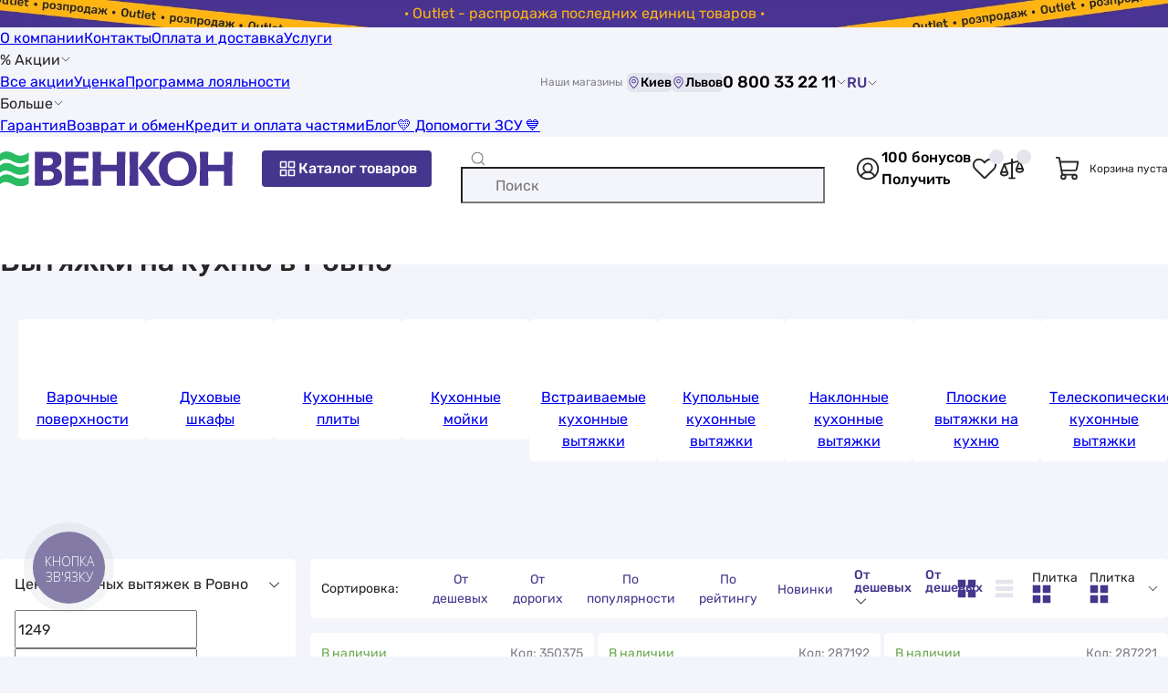

--- FILE ---
content_type: text/html; charset=UTF-8
request_url: https://vencon.ua/rovno/catalog/kuhonnye-vytyazhki
body_size: 97415
content:
 <!doctype html>
<html lang=ru>
<head>
<title>ᐉ Вытяжки на кухню в Ровно ➤【БЕСПЛАТНАЯ】 доставка, купить онлайн</title>
<meta charset=UTF-8>
<meta name=viewport content="width=device-width, user-scalable=no, initial-scale=1.0, maximum-scale=1.0, minimum-scale=1.0">
<meta http-equiv=X-UA-Compatible content="ie=edge">
<link rel=apple-touch-icon sizes=180x180 href="/apple-touch-icon.png">
<link rel=icon type="image/png" sizes=32x32 href="/favicon-32x32.png">
<link rel=icon type="image/png" sizes=16x16 href="/favicon-16x16.png">
<link rel=mask-icon href="/safari-pinned-tab.svg" color="#5bbad5">
<link rel=preload href="/build/Rubik-Regular.woff2" as=font type="font/woff2" crossorigin=anonymous>
<link rel=preload href="/build/Rubik-Medium.woff2" as=font type="font/woff2" crossorigin=anonymous>
<meta name=msapplication-TileColor content="#F7F8FC">
<meta name=theme-color content="#F7F8FC">
<link href="https://vencon.ua/ua/rovno/catalog/kuhonnye-vytyazhki" rel=alternate hreflang=uk-UA /><link href="https://vencon.ua/rovno/catalog/kuhonnye-vytyazhki" rel=alternate hreflang=ru-UA /><link href="https://vencon.ua/rovno/catalog/kuhonnye-vytyazhki" rel=x-default hreflang=ru-UA /><script>
    (() => {
        if (!window.app) {
            window.app = {};
        }
        window.app.isBot = '';
    })()
</script>
<!-- Google Tag Manager -->
<script>(function(w,d,s,l,i){w[l]=w[l]||[];w[l].push({'gtm.start':new Date().getTime(),event:'gtm.js'});var f=d.getElementsByTagName(s)[0],j=d.createElement(s),dl=l!='dataLayer'?'&l='+l:'';j.async=true;j.src='https://www.googletagmanager.com/gtm.js?id='+i+dl;f.parentNode.insertBefore(j,f);})(window,document,'script','dataLayer','GTM-MXP88MF');</script>
<!-- End Google Tag Manager --><meta property=og:site_name content="Венкон">
<meta property=og:locale content=ru_UA>
<meta property=og:title content="ᐉ Вытяжки на кухню в Ровно ➤【БЕСПЛАТНАЯ】 доставка, купить онлайн">
<meta property=og:url content="https%3A%2F%2Fvencon.ua%2Frovno%2Fcatalog%2Fkuhonnye-vytyazhki">
<meta property=og:description content="ВЕНКОН ✅ 【вытяжки на кухню】 c доставкой 【БЕСПЛАТНО】 в Ровно ⮞ Цена от 1 249 грн. ⮞ 5375 товаров в каталоге ⮞ СКИДКИ ⮞ Оплата частями и гарантия ⭐ Бонусы, кешбэк">
<meta property=og:image content="/uploads/goods/347801/main/heinner-ch-201wh.jpg">
<meta property=og:image:width content=360>
<meta property=og:image:height content=360>
<meta itemprop=image content="/uploads/goods/347801/main/heinner-ch-201wh.jpg">
<meta name=robots content="index, follow, max-image-preview:large">
<meta name=description content="ВЕНКОН ✅ 【вытяжки на кухню】 c доставкой 【БЕСПЛАТНО】 в Ровно ⮞ Цена от 1 249 грн. ⮞ 5375 товаров в каталоге ⮞ СКИДКИ ⮞ Оплата частями и гарантия ⭐ Бонусы, кешбэк">
<link href="https://vencon.ua/rovno/catalog/kuhonnye-vytyazhki?page=2" rel=next>
<link href="https://vencon.ua/rovno/catalog/kuhonnye-vytyazhki" rel=canonical>
<link href="/build/base.css?v=xUtieYMlq0" rel=preload as=style>
<link href="/build/base.css?v=xUtieYMlq0" rel=stylesheet>
<link href="/build/slider_with_title_and_view_all_bnt.css?v=LPE2TdsDzI" rel=stylesheet>
<link href="/build/review_slider_widget.css?v=9kOWc2zy7C" rel=stylesheet>
<link href="/build/lazy_load_block.css?v=L3tWODRvrV" rel=stylesheet>
<link href="/build/tag_cloud_widget.css?v=EU7d34JxRv" rel=stylesheet>
<link href="/build/catalog_consultation_widget.css?v=WQ9mbcrvxn" rel=stylesheet>
<link href="/build/rating_widget.css?v=AL4QjMFWLx" rel=stylesheet>
<link href="/build/adjacent_categories_in_catalog.css?v=Jkp1rDTaxB" rel=stylesheet>
<link href="/build/category_page.css?v=23isHyl9H9" rel=preload as=style>
<link href="/build/category_page.css?v=23isHyl9H9" rel=stylesheet>
</head>
<body>
<!-- Google Tag Manager (noscript) -->
<noscript><iframe src="https://www.googletagmanager.com/ns.html?id=GTM-MXP88MF" height=0 width=0 style="display:none;visibility:hidden"></iframe></noscript>
<!-- End Google Tag Manager (noscript) --> <div class="pre-header go-to-url-element" style="color: #ffb412; background-image:url(/uploads/pre_header/17/outlet-rozprodazh-ostann-h-odinic-tovar-v-desktop.jpg)" data-url=_S_actions_S_outlet-rasprodazha><div class=text-wrap>· Outlet - распродажа последних единиц товаров ·</div></div><header class=page-header>
<div class="line-one wrap">
<div class=menu>
<a class="link black-link" href="/o-kompanii">О компании</a><a class="link black-link" href="/contacts">Контакты</a><a class="link black-link" href="/oplata-i-dostavka">Оплата и доставка</a><a class="link black-link" href="/catalog/uslugi">Услуги</a><div class="with-children link black-link hover-pointer">% Акции<svg class=icon fill='var(--color-black)' width=12 height=12><use href="#icon-arrowDown"></use></svg><div class=children><a class="link black-link" href="/actions">Все акции</a><a class="link black-link" href="/actions/ucenka">Уценка</a><a class="link black-link" href="/loyalty">Программа лояльности</a></div></div><div class="with-children link black-link hover-pointer">Больше<svg class=icon fill='var(--color-black)' width=12 height=12><use href="#icon-arrowDown"></use></svg><div class=children><a class="link black-link" href="/garantiya">Гарантия</a><a class="link black-link" href="/returns-and-exchange">Возврат и обмен</a><a class="link black-link" href="/kredit">Кредит и оплата частями</a><a class="link black-link" href="/articles">Блог</a><a class="link black-link" href="/dopomogti-zsu">&#128155; Допомогти ЗСУ &#128153;</a></div></div></div>
<div class="shop-list d-flex align-center gap-4">
<span class="fs-12 text-color-gray mr-4">Наши магазины</span>
<button type=button class="hover-pointer fs-14 no-border bg-color-purple-pastel d-flex align-center rounded show-dialog-btn" data-type=popup data-url="_S_shop_S_shop-stock_S_render-schedule-popup-by-city?cityId=314"><svg class=icon fill='var(--color-violet)' width=15 height=15><use href="#icon-mapPin"></use></svg>Киев</button><button type=button class="hover-pointer fs-14 no-border bg-color-purple-pastel d-flex align-center rounded show-dialog-btn" data-type=popup data-url="_S_shop_S_shop-stock_S_render-schedule-popup-by-city?cityId=1057"><svg class=icon fill='var(--color-violet)' width=15 height=15><use href="#icon-mapPin"></use></svg>Львов</button></div>
<button type=button class="show-dialog-btn hover-pointer d-flex align-center fs-18 fw-500 no-background no-border gap-4" data-type=popup data-url="_S_site_S_render-header-contact-dialog?asPopup=1">0 800 33 22 11<svg class=icon fill='var(--color-black)' width=12 height=12><use href="#icon-arrowDown"></use></svg></button>
<div class=lang-switcher data-url=_S_site_S_set-user-switched-site-lang>
<a class="lang-switcher-btn black-link" href="/ua/rovno/catalog/kuhonnye-vytyazhki" data-lang=uk>UA</a><span data-lang=ru>RU<svg class=icon fill='var(--color-black)' width=12 height=12><use href="#icon-arrowDown"></use></svg></span></div>
</div>
<div class="page-header-main-content-wrap wrap">
<button type=button class="open-side-menu-btn show-dialog-btn bg-color-white no-border hover-pointer d-flex" data-type=modal data-url=_S_site_S_render-header-side-menu-dialog aria-label="Меню"><svg class=icon fill='var(--color-gray)' width=24 height=24><use href="#icon-list"></use></svg></button>
<a class="home-page-link d-flex align-center" href="/"><img class=img-responsive src="/build/logo.svg?v=gBN3lPjgui" srcset="/build/logo.svg?v=gBN3lPjgui" width=255 height=40 alt="Интернет-магазин Венкон" title="Интернет-магазин Венкон" decoding=async></a> <button class="align-center gap-4 btn btn-violet open-catalog-menu-btn show-dialog-btn" type=button data-dialog-id=catalog-menu-dialog data-url=_S_catalog-menu_S_render aria-label="Каталог товаров"><svg class=icon fill='var(--color-white)' width=24 height=24><use href="#icon-squaresFour"></use></svg>Каталог товаров</button>
<form id=quick-search-form action="/ua/search" role=search><div class="input-container d-flex align-center">
<svg class="search-icon icon" fill='var(--color-gray)' width=18 height=18><use href="#icon-magnifyingGlass"></use></svg> <input type=search id=quick-search-input class=w-100 name=q aria-label="Поиск" data-search-url=_S_ua_S_search data-suggest-search-url=_S_search_S_quick placeholder="Поиск" autocomplete=off> <button type=button class="clear-btn no-background no-border hover-pointer d-flex"><svg class=icon fill='var(--color-gray)' width=18 height=18><use href="#icon-close"></use></svg></button>
</div>
<button style="display: none;" type=submit class="btn btn-violet" aria-label="Поиск">Поиск</button>
</form> <div class="d-flex gap-24 align-center quick-actions-buttons-container">
<button type=button class="d-flex no-background no-border hover-pointer show-dialog-btn auth-btn" data-url=_S_auth_S_render-auth-modal data-type=modal aria-label="Авторизоваться"><svg class=icon fill='var(--color-black)' width=30 height=30><use href="#icon-userInCircle"></use></svg></button> <button type=button class="d-flex no-background no-border hover-pointer bonus-info-btn show-dialog-btn not-authorized" data-as-popup-on-desktop=true data-url=_S_user_S_default_S_render-bonus-for-sign-up-info-dialog><span class=bonus-count>100 бонусов</span><span class="link violet-link">Получить</span></button> <button type=button class="header-wish-list-btn show-count-in-circle d-flex no-background no-border hover-pointer" aria-label="Список избранных товаров"><svg class=icon fill='var(--color-black)' width=30 height=30><use href="#icon-heartStraight"></use></svg></button> <button type=button class="header-compare-btn show-count-in-circle d-flex no-background no-border hover-pointer" aria-label="Список сравнений товаров"><svg class=icon fill='var(--color-black)' width=30 height=30><use href="#icon-scales"></use></svg></button> </div>
<div class="header-cart align-center">
<svg class=icon fill='var(--color-black)' width=30 height=30><use href="#icon-shoppingCart"></use></svg> <span class=fs-12>Корзина пуста</span>
</div>
<button type=button class="show-dialog-btn open-contact-modal-btn bg-color-white no-border d-flex" aria-label="Контакты" data-type=modal data-url=_S_site_S_render-header-contact-dialog>
<svg class=icon fill='var(--color-violet)' width=24 height=24><use href="#icon-feedback"></use></svg> </button>
</div>
</header> <main class="page-main pt-12 pb-40"><div class=wrap><nav class=breadcrumbs-nav aria-label="Хлебные крошки"><ul class=breadcrumb-block itemscope="" itemtype="https://schema.org/BreadcrumbList"><li itemprop=itemListElement itemscope itemtype="https://schema.org/ListItem"><a class=gray-link href="/" itemprop=item>Интернет-магазин</a><meta itemprop=name content="Интернет-магазин"/><meta itemprop=position content=1 /></li><li itemprop=itemListElement itemscope itemtype="https://schema.org/ListItem"><a class=gray-link href="/rovno/catalog" itemprop=item>Каталог в Ровно</a><meta itemprop=name content="Каталог в Ровно"/><meta itemprop=position content=2 /></li><li itemprop=itemListElement itemscope itemtype="https://schema.org/ListItem"><a class=gray-link href="/rovno/catalog/bytovaya-tehnika" itemprop=item>Бытовая техника в Ровно</a><meta itemprop=name content="Бытовая техника в Ровно"/><meta itemprop=position content=3 /></li><li aria-current=page itemprop=itemListElement itemscope itemtype="https://schema.org/ListItem" class=active><span itemprop=name>Кухонные вытяжки в Ровно</span><meta itemprop=position content=4 /></li></ul></nav>
<section class="view-shop-category catalog-container shop-catalog" data-id=7018>
<header><h1 class=page-title itemprop=name>Вытяжки на кухню в Ровно</h1></header>
<nav id=adjacent-categories-in-catalog class=swiper-slider-container data-enable-navigation=1><div class=swiper><ul class=swiper-wrapper><li class=swiper-slide><div class="item lazy-load go-to-url-element" data-background-image="/uploads/catalog/categories/thumbs/s90_90/varochnie-2.jpg" data-url="/rovno/catalog/varochnye-poverhnosti"><a href="/rovno/catalog/varochnye-poverhnosti" title="Варочные поверхности" itemprop=relatedLink>Варочные поверхности</a></div></li>
<li class=swiper-slide><div class="item lazy-load go-to-url-element" data-background-image="/uploads/catalog/categories/thumbs/s90_90/duhovye-shkafy.jpg" data-url="/rovno/catalog/duhovye-shkafy"><a href="/rovno/catalog/duhovye-shkafy" title="Духовые шкафы" itemprop=relatedLink>Духовые шкафы</a></div></li>
<li class=swiper-slide><div class="item lazy-load go-to-url-element" data-background-image="/uploads/catalog/categories/thumbs/s90_90/kuhonnye-plity.jpg" data-url="/rovno/catalog/kuhonnye-plity"><a href="/rovno/catalog/kuhonnye-plity" title="Кухонные плиты" itemprop=relatedLink>Кухонные плиты</a></div></li>
<li class=swiper-slide><div class="item lazy-load go-to-url-element" data-background-image="/uploads/catalog/categories/thumbs/s90_90/kuhonnye-mojki.jpg" data-url="/rovno/catalog/kuhonnye-mojki"><a href="/rovno/catalog/kuhonnye-mojki" title="Кухонные мойки" itemprop=relatedLink>Кухонные мойки</a></div></li>
<li class=swiper-slide><div class="item lazy-load go-to-url-element" data-background-image="/uploads/goods/293876/main/thumbs/s90_90/minola-htl-6214-blf-700-led.jpg" data-url="/rovno/catalog/kuhonnye-vytyazhki/tip-vstraivaemaya"><a href="/rovno/catalog/kuhonnye-vytyazhki/tip-vstraivaemaya" title="Встраиваемые кухонные вытяжки" itemprop=relatedLink>Встраиваемые кухонные вытяжки</a></div></li>
<li class=swiper-slide><div class="item lazy-load go-to-url-element" data-background-image="/uploads/goods/232819/main/thumbs/s90_90/grunhelm-gvk-234-i.jpg" data-url="/rovno/catalog/kuhonnye-vytyazhki/vid-kupolnaya"><a href="/rovno/catalog/kuhonnye-vytyazhki/vid-kupolnaya" title="Купольные кухонные вытяжки" itemprop=relatedLink>Купольные кухонные вытяжки</a></div></li>
<li class=swiper-slide><div class="item lazy-load go-to-url-element" data-background-image="/uploads/goods/307264/main/thumbs/s90_90/minola-hdn-6124-bl-led.jpg" data-url="/rovno/catalog/kuhonnye-vytyazhki/vid-naklonnaya"><a href="/rovno/catalog/kuhonnye-vytyazhki/vid-naklonnaya" title="Наклонные кухонные вытяжки" itemprop=relatedLink>Наклонные кухонные вытяжки</a></div></li>
<li class=swiper-slide><div class="item lazy-load go-to-url-element" data-background-image="/uploads/goods/291842/main/thumbs/s90_90/perfelli-pl-6124-i-led.jpg" data-url="/rovno/catalog/kuhonnye-vytyazhki/vid-ploskaya"><a href="/rovno/catalog/kuhonnye-vytyazhki/vid-ploskaya" title="Плоские вытяжки на кухню" itemprop=relatedLink>Плоские вытяжки на кухню</a></div></li>
<li class=swiper-slide><div class="item lazy-load go-to-url-element" data-background-image="/uploads/goods/347137/main/thumbs/s90_90/minola-htl-514-i-led.jpg" data-url="/rovno/catalog/kuhonnye-vytyazhki/vid-teleskopicheskaya"><a href="/rovno/catalog/kuhonnye-vytyazhki/vid-teleskopicheskaya" title="Телескопические кухонные вытяжки" itemprop=relatedLink>Телескопические кухонные вытяжки</a></div></li>
<li class=swiper-slide><div class="item lazy-load go-to-url-element" data-background-image="/uploads/goods/177066/main/thumbs/s90_90/vityazhka-best-ka-214-xs-2-105.jpg" data-url="/catalog/kuhonnye-vytyazhki/vid-uglovaya"><a href="/catalog/kuhonnye-vytyazhki/vid-uglovaya" title="Угловые кухонные вытяжки" itemprop=relatedLink>Угловые кухонные вытяжки</a></div></li>
<li class=swiper-slide><div class="item lazy-load go-to-url-element" data-background-image="/uploads/goods/291841/main/thumbs/s90_90/perfelli-pl-5124-i-led.jpg" data-url="/rovno/catalog/kuhonnye-vytyazhki/tip-nastennaya"><a href="/rovno/catalog/kuhonnye-vytyazhki/tip-nastennaya" title="Настенные кухонные вытяжки" itemprop=relatedLink>Настенные кухонные вытяжки</a></div></li>
<li class=swiper-slide><div class="item lazy-load go-to-url-element" data-background-image="/uploads/goods/180525/main/thumbs/s90_90/vents-8020.jpg" data-url="/rovno/catalog/vozduhovody/tip-vozduhovod"><a href="/rovno/catalog/vozduhovody/tip-vozduhovod" title="Вентиляционная труба" itemprop=relatedLink>Вентиляционная труба</a></div></li>
<li class=swiper-slide><div class="item lazy-load go-to-url-element" data-background-image="/uploads/catalog/categories/thumbs/s90_90/ustanovka-kuhonnyh-vytyazhek.jpg" data-url="/catalog/ustanovka-kuhonnyh-vytyazhek"><a href="/catalog/ustanovka-kuhonnyh-vytyazhek" title="Установка кухонных вытяжек" itemprop=relatedLink>Установка кухонных вытяжек</a></div></li>
<li class=swiper-slide><div class="item icon-block go-to-url-element" data-url="/catalog/almaznoe-sverlenie"><svg class=icon fill='var(--color-black)' width=60 height=60><use href="#icon-almaznoeSverlenie"></use></svg><a href="/catalog/almaznoe-sverlenie" title="Алмазное сверление отверстий" itemprop=relatedLink>Алмазное сверление отверстий</a></div></li></ul></div></nav>
<div class=main-column>
<div id=catalog-products-list-container class=catalog-items-list-container itemprop=mainContentOfPage itemscope=itemscope itemtype="https://schema.org/WebPageElement">
<div class=sorter-view-switcher-quick-filters-container>
<button type=button class="show-catalog-filter-dialog-btn btn btn-violet btn-size-default" data-dialog-id=catalog-filter-dialog data-url=_S_shop_S_catalog_S_render-filter-dialog>
<svg class=icon fill='var(--color-white)' width=24 height=24><use href="#icon-filter"></use></svg>Фильтр</button>
<div id=catalog-sort-switch-container>
<div class=block-title>Сортировка:</div>
<button type=button class="switch-catalog-sort-type-btn btn" data-type=price_asc data-active=1>От дешевых</button><button type=button class="switch-catalog-sort-type-btn btn" data-type=price_desc data-active=0>От дорогих</button><button type=button class="switch-catalog-sort-type-btn btn" data-type=popular data-active=0>По популярности</button><button type=button class="switch-catalog-sort-type-btn btn" data-type=rating data-active=0>По рейтингу</button><button type=button class="switch-catalog-sort-type-btn btn" data-type=new data-active=0>Новинки</button>
<div id=catalog-sort-select class="sorter-select styled-select selected" data-google-data-layer-event-params="{&quot;dataLayerEventLabel&quot;:&quot;Catalog&quot;,&quot;eventAction&quot;:&quot;&quot;,&quot;gtm-ee-event-non-interaction&quot;:&quot;True&quot;,&quot;eventLabel&quot;:&quot;Catalog&quot;,&quot;listMapping&quot;:{&quot;price_asc&quot;:&quot;Low Price&quot;,&quot;price_desc&quot;:&quot;High Price&quot;,&quot;popular&quot;:&quot;Popularity&quot;,&quot;rating&quot;:&quot;Rating&quot;,&quot;new&quot;:&quot;New&quot;}}" data-save-sort-type-url=_S_catalog_S_save-sort-type data-render-dialog-url=_S_styled-select_S_render-dialog data-hash-key=d06a1dd96e>
<div class=input-emulator data-object=input-emulator>
<div class=selected-items><div class=selected-item data-value=price_asc>От дешевых</div></div><div class=placeholder>От дешевых</div> <svg class="arrow-icon icon" fill='var(--color-black)' width=15 height=15><use href="#icon-arrowDown"></use></svg> </div>
<div class=drop-content>
<div class=items data-object=items-container>
<div class="item selected" data-value=price_asc data-object=item>От дешевых</div><div class=item data-value=price_desc data-object=item>От дорогих</div><div class=item data-value=popular data-object=item>По популярности</div><div class=item data-value=rating data-object=item>По рейтингу</div><div class=item data-value=new data-object=item>Новинки</div> </div>
</div>
</div>
</div>
<div id=catalog-view-type-switch-container>
<button type=button class="switch-catalog-view-type-btn btn" title="Плитка" data-type=plate><svg class=icon fill='var(--color-violet)' width=21 height=21><use href="#icon-catalogBloc"></use></svg></button><button type=button class="switch-catalog-view-type-btn btn" title="Прайс" data-type=price><svg class=icon fill='var(--color-purple-pastel)' width=21 height=21><use href="#icon-catalogPrice"></use></svg></button>
<div id=catalog-view-type-select class="view-type-switcher styled-select selected" data-google-data-layer-event-params="{&quot;eventLabel&quot;:&quot;Catalog&quot;,&quot;eventAction&quot;:&quot;&quot;,&quot;gtm-ee-event-non-interaction&quot;:&quot;True&quot;}" data-save-view-type-url=_S_catalog_S_save-view-type data-render-dialog-url=_S_styled-select_S_render-dialog data-hash-key=757a4533db>
<div class=input-emulator data-object=input-emulator>
<div class=selected-items><div class=selected-item data-value=plate><div class=option-container><span class=text>Плитка</span><svg class=icon fill='var(--color-violet)' width=21 height=21><use href="#icon-catalogBloc"></use></svg></div></div></div><div class=placeholder><div class=option-container><span class=text>Плитка</span><svg class=icon fill='var(--color-violet)' width=21 height=21><use href="#icon-catalogBloc"></use></svg></div></div> <svg class="arrow-icon icon" fill='var(--color-black)' width=15 height=15><use href="#icon-arrowDown"></use></svg> </div>
<div class=drop-content>
<div class=items data-object=items-container>
<div class="item selected" data-value=plate data-object=item><div class=option-container><span class=text>Плитка</span><svg class=icon fill='var(--color-violet)' width=21 height=21><use href="#icon-catalogBloc"></use></svg></div></div><div class=item data-value=price data-object=item><div class=option-container><span class=text>Прайс</span><svg class=icon fill='var(--color-violet)' width=21 height=21><use href="#icon-catalogPrice"></use></svg></div></div> </div>
</div>
</div>
</div>
</div>
<ul id=catalog-products-list class="catalog-items-list type-plate">
<li class="product-catalog-card type-plate google-data-layer-item" data-id=347801 data-layer-params="listTitle:Каталог товаров;id:350375;name:Heinner CH-201WH;price:1999;category:Кухонные вытяжки;brand:Heinner;variant:В наличии;position:1"><article>
<div class=static-visible-container>
<div class=top-info-block>
<div class=availability-label style="color: #6aa84f">
<span class=circle style="background: #6aa84f"></span>
<span>В наличии</span>
</div>
<div class=article-number>
Код: 350375 </div>
<div class=stickers>
</div>
<div class=wishlist-and-compare-buttons>
<button type=button class="wish-list-btn add-to-wish-list-btn show-dialog-btn" data-url="_S_shop_S_wish-list_S_add?productId=347801" title="Добавить в избранное" data-product-id=347801><svg class=icon fill='var(--color-gray)' width=28 height=28><use href="#icon-heartStraight"></use></svg></button>
<button class="compare-btn add-to-compare-btn" data-id=347801 data-url=_S_shop_S_compare_S_add data-on-product-page=0 title="Сравнить" type=button>
<svg class=icon fill='var(--color-gray)' width=28 height=28><use href="#icon-scales"></use></svg></button>
</div>
</div>
<div class=img-container data-img-count=1>
<a class=img href="/products/heinner-ch-201wh" data-active-img-number=0 data-element-type=open-product-page><img class=img-responsive src="/uploads/goods/347801/main/heinner-ch-201wh.jpg" srcset="/uploads/goods/347801/main/thumbs/s450_450__st/heinner-ch-201wh.jpg" width=300 height=300 alt="Цена кухонная вытяжка Heinner CH-201WH в Ровно" decoding=async></a> <div class="stickers in-img-container-bottom"></div>
</div>
<div class=info-container>
<a class="product-title black-link" href="/products/heinner-ch-201wh" title="Кухонная вытяжка Heinner CH-201WH" data-element-type=open-product-page><span class=product-type>Кухонная вытяжка </span><span>Heinner CH-201WH</span></a>
<div class=rating-and-review>
<div class=review><svg class=icon fill='var(--color-gray)' width=15 height=15><use href="#icon-chatText"></use></svg><span class="review-link link gray-link go-to-url-element" data-url="_S_products_S_heinner-ch-201wh?scrollToElement=product-reviews" data-element-type=open-product-page>Написать отзыв</span></div>
</div>
<div class=product-price><span class=actual>1 999 <span class=currency>грн</span></span><div class="product-sticker show-dialog-btn sticker-near-price" data-url="_S_action_S_default_S_view-in-dialog?id=1749" style="--color-accent: #45378C;">Хочешь дешевле?</div></div> <button class="bonus-count-info-button show-dialog-btn no-background no-border d-flex align-center" type=button data-url=_S_shop_S_default_S_render-bonus-system-info-dialog data-as-popup-on-desktop=true>
+ <span class=value>19</span> бонусов </button>
</div>
<div class=buttons-block>
<div>
<button type=button class="btn btn-green btn-size-thin add-to-cart-btn gtm-add-to-cart-btn" data-id=347801 data-price-fb-pixel=1999 data-mono-bank-part-payments=0>Купить</button></div>
<button type=button class="btn btn-size-thin btn-main-bg text-color-gray show-dialog-btn show-product-chars-dialog-btn" data-url="_S_catalog_S_render-product-all-chars?id=347801&amp;asDialog=1">О товаре</button> </div>
<div class=partial-payments-info>
<button class=show-dialog-btn data-as-popup-on-desktop=true data-url="_S_shop_S_partial-payment-info_S_render-dialog?position=monoBankPaymentsInfoModalContent"><svg class=icon fill='var(--color-black)' width=21 height=21><use href="#icon-MonoBank"></use></svg>5</button>
<button class=show-dialog-btn data-as-popup-on-desktop=true data-url="_S_shop_S_partial-payment-info_S_render-dialog?position=privatBankPaymentsInfoModalContent"><svg class=icon fill='var(--color-black)' width=21 height=21><use href="#icon-PryvatBank"></use></svg>5</button>
<button class=show-dialog-btn data-as-popup-on-desktop=true data-url="_S_shop_S_partial-payment-info_S_render-dialog?position=aBankPaymentsInfoModalContentOnProductPage"><svg class=icon fill='var(--color-black)' width=21 height=21><use href="#icon-ABank"></use></svg>5</button>
<button class=show-dialog-btn data-as-popup-on-desktop=true data-url="_S_shop_S_partial-payment-info_S_render-dialog?position=otpBankPaymentsInfoModalContentOnProductPage"><svg class=icon fill='var(--color-black)' width=21 height=21><use href="#icon-OtpBank"></use></svg>5</button>
<button class=show-dialog-btn data-as-popup-on-desktop=true data-url="_S_shop_S_partial-payment-info_S_render-dialog?position=pumbBankPaymentsInfoModalContentOnProductPage"><svg class=icon fill='var(--color-black)' width=21 height=21><use href="#icon-PumbBank"></use></svg>15</button>
</div>
</div>
<div class=hover-visible-container>
<div class=chars-container>
<div class=main-chars>
<div class=char-row>
<dt>Высота, мм</dt>
<dd>150</dd>
</div>
<div class=char-row>
<dt>Ширина, мм</dt>
<dd>600</dd>
</div>
<div class=char-row>
<dt>Глубина, мм</dt>
<dd>500</dd>
</div>
<div class=char-row>
<dt>Тип кухонной вытяжки</dt>
<dd>настенная</dd>
</div>
<div class=char-row>
<dt>Производительность, м³/час</dt>
<dd>209</dd>
</div>
</div>
</div>
<button type=button class=show-product-all-chars-btn data-revert-text="Скрыть" data-url="_S_catalog_S_render-product-all-chars?id=347801"><span>Показать больше</span><svg class=icon fill='var(--color-violet)' width=16 height=16><use href="#icon-arrowDown"></use></svg></button> </div>
</article>
</li>
<li class="product-catalog-card type-plate google-data-layer-item" data-id=291219 data-layer-params="listTitle:Каталог товаров;id:287192;name:Minola HPL 612 WH;price:2189;category:Кухонные вытяжки;brand:Minola;variant:В наличии;position:2"><article>
<div class=static-visible-container>
<div class=top-info-block>
<div class=availability-label style="color: #6aa84f">
<span class=circle style="background: #6aa84f"></span>
<span>В наличии</span>
</div>
<div class=article-number>
Код: 287192 </div>
<div class=stickers>
<div class=product-sticker style="--color-accent: #ff0000;">-10%</div> </div>
<div class=wishlist-and-compare-buttons>
<button type=button class="wish-list-btn add-to-wish-list-btn show-dialog-btn" data-url="_S_shop_S_wish-list_S_add?productId=291219" title="Добавить в избранное" data-product-id=291219><svg class=icon fill='var(--color-gray)' width=28 height=28><use href="#icon-heartStraight"></use></svg></button>
<button class="compare-btn add-to-compare-btn" data-id=291219 data-url=_S_shop_S_compare_S_add data-on-product-page=0 title="Сравнить" type=button>
<svg class=icon fill='var(--color-gray)' width=28 height=28><use href="#icon-scales"></use></svg></button>
</div>
</div>
<div class=img-container data-img-count=15>
<a class=img href="/products/minola-hpl-612-wh" data-active-img-number=0 data-element-type=open-product-page><img class=img-responsive src="/uploads/goods/291219/main/minola-hpl-612-wh.jpg" srcset="/uploads/goods/291219/main/thumbs/s450_450__st/minola-hpl-612-wh.jpg" width=300 height=300 alt="Отзывы витяжка кухонная плоская Minola HPL 612 WH" decoding=async></a> <div class="stickers in-img-container-bottom"></div>
<button type=button class="open-product-media-dialog-btn show-dialog-btn" data-images-count=15 aria-label="Открыть галерею" data-url="_S_shop_S_product_S_render-gallery-dialog?id=291219&amp;position=1&amp;listTitle="><svg class=icon fill='var(--color-gray)' width=20 height=20><use href="#icon-openGallery"></use></svg></button> </div>
<div class=info-container>
<a class="product-title black-link" href="/products/minola-hpl-612-wh" title="Витяжка кухонная плоская Minola HPL 612 WH" data-element-type=open-product-page><span class=product-type>Витяжка кухонная плоская </span><span>Minola HPL 612 WH</span></a>
<div class=rating-and-review>
<div id=rating-widget-4882b7 class="rating-widget read-only show-rate-value-number style-star" title=3.5 data-value=3.5 style="--active-width: 70%; --star-size: 10px;"><div class=rating-body>
<div class=stars>
<div class=not-active-stars>
<svg class=icon fill='var(--color-purple-pastel)' width=10 height=10><use href="#icon-star"></use></svg><svg class=icon fill='var(--color-purple-pastel)' width=10 height=10><use href="#icon-star"></use></svg><svg class=icon fill='var(--color-purple-pastel)' width=10 height=10><use href="#icon-star"></use></svg><svg class=icon fill='var(--color-purple-pastel)' width=10 height=10><use href="#icon-star"></use></svg><svg class=icon fill='var(--color-purple-pastel)' width=10 height=10><use href="#icon-star"></use></svg></div>
<div class=active-stars>
<svg class=icon fill='var(--color-orange)' width=10 height=10><use href="#icon-star"></use></svg><svg class=icon fill='var(--color-orange)' width=10 height=10><use href="#icon-star"></use></svg><svg class=icon fill='var(--color-orange)' width=10 height=10><use href="#icon-star"></use></svg><svg class=icon fill='var(--color-orange)' width=10 height=10><use href="#icon-star"></use></svg><svg class=icon fill='var(--color-orange)' width=10 height=10><use href="#icon-star"></use></svg></div>
</div>
</div>
</div> <div class=review><svg class=icon fill='var(--color-gray)' width=15 height=15><use href="#icon-chatText"></use></svg><span class="review-link link gray-link go-to-url-element" data-url="_S_products_S_minola-hpl-612-wh?scrollToElement=product-reviews" data-element-type=open-product-page>2 отзыва</span></div>
</div>
<div class=product-price><div class=old-price>2 433 грн</div><span class="actual text-color-red">2 189 <span class=currency>грн</span></span></div> <button class="bonus-count-info-button show-dialog-btn no-background no-border d-flex align-center" type=button data-url=_S_shop_S_default_S_render-bonus-system-info-dialog data-as-popup-on-desktop=true>
+ <span class=value>21</span> бонус </button>
</div>
<div class=buttons-block>
<div>
<button type=button class="btn btn-green btn-size-thin add-to-cart-btn gtm-add-to-cart-btn" data-id=291219 data-price-fb-pixel=2189 data-mono-bank-part-payments=0>Купить</button></div>
<button type=button class="btn btn-size-thin btn-main-bg text-color-gray show-dialog-btn show-product-chars-dialog-btn" data-url="_S_catalog_S_render-product-all-chars?id=291219&amp;asDialog=1">О товаре</button> </div>
<div class=partial-payments-info>
<button class=show-dialog-btn data-as-popup-on-desktop=true data-url="_S_shop_S_partial-payment-info_S_render-dialog?position=monoBankPaymentsInfoModalContent"><svg class=icon fill='var(--color-black)' width=21 height=21><use href="#icon-MonoBank"></use></svg>3</button>
<button class=show-dialog-btn data-as-popup-on-desktop=true data-url="_S_shop_S_partial-payment-info_S_render-dialog?position=privatBankPaymentsInfoModalContent"><svg class=icon fill='var(--color-black)' width=21 height=21><use href="#icon-PryvatBank"></use></svg>3</button>
<button class=show-dialog-btn data-as-popup-on-desktop=true data-url="_S_shop_S_partial-payment-info_S_render-dialog?position=aBankPaymentsInfoModalContentOnProductPage"><svg class=icon fill='var(--color-black)' width=21 height=21><use href="#icon-ABank"></use></svg>3</button>
<button class=show-dialog-btn data-as-popup-on-desktop=true data-url="_S_shop_S_partial-payment-info_S_render-dialog?position=otpBankPaymentsInfoModalContentOnProductPage"><svg class=icon fill='var(--color-black)' width=21 height=21><use href="#icon-OtpBank"></use></svg>3</button>
<button class=show-dialog-btn data-as-popup-on-desktop=true data-url="_S_shop_S_partial-payment-info_S_render-dialog?position=pumbBankPaymentsInfoModalContentOnProductPage"><svg class=icon fill='var(--color-black)' width=21 height=21><use href="#icon-PumbBank"></use></svg>3</button>
</div>
</div>
<div class=hover-visible-container>
<div class=chars-container>
<div class=main-chars>
<div class=char-row>
<dt>Высота, мм</dt>
<dd>85</dd>
</div>
<div class=char-row>
<dt>Ширина, мм</dt>
<dd>595</dd>
</div>
<div class=char-row>
<dt>Глубина, мм</dt>
<dd>440</dd>
</div>
<div class=char-row>
<dt>Тип кухонной вытяжки</dt>
<dd>настенная</dd>
</div>
<div class=char-row>
<dt>Производительность, м³/час</dt>
<dd>450</dd>
</div>
</div>
</div>
<button type=button class=show-product-all-chars-btn data-revert-text="Скрыть" data-url="_S_catalog_S_render-product-all-chars?id=291219"><span>Показать больше</span><svg class=icon fill='var(--color-violet)' width=16 height=16><use href="#icon-arrowDown"></use></svg></button> </div>
</article>
</li>
<li class="product-catalog-card type-plate google-data-layer-item" data-id=291245 data-layer-params="listTitle:Каталог товаров;id:287221;name:Minola HPL 512 WH;price:2189;category:Кухонные вытяжки;brand:Minola;variant:В наличии;position:3"><article>
<div class=static-visible-container>
<div class=top-info-block>
<div class=availability-label style="color: #6aa84f">
<span class=circle style="background: #6aa84f"></span>
<span>В наличии</span>
</div>
<div class=article-number>
Код: 287221 </div>
<div class=stickers>
<div class=product-sticker style="--color-accent: #ff0000;">-10%</div> </div>
<div class=wishlist-and-compare-buttons>
<button type=button class="wish-list-btn add-to-wish-list-btn show-dialog-btn" data-url="_S_shop_S_wish-list_S_add?productId=291245" title="Добавить в избранное" data-product-id=291245><svg class=icon fill='var(--color-gray)' width=28 height=28><use href="#icon-heartStraight"></use></svg></button>
<button class="compare-btn add-to-compare-btn" data-id=291245 data-url=_S_shop_S_compare_S_add data-on-product-page=0 title="Сравнить" type=button>
<svg class=icon fill='var(--color-gray)' width=28 height=28><use href="#icon-scales"></use></svg></button>
</div>
</div>
<div class=img-container data-img-count=15>
<a class=img href="/products/minola-hpl-512-wh" data-active-img-number=0 data-element-type=open-product-page><img class="lazy-load img-responsive" src="/uploads/goods/291245/main/minola-hpl-512-wh.jpg" srcset="/img/loading.svg?v=1 300w" width=300 height=300 alt="Характеристики витяжка кухонная плоская Minola HPL 512 WH" data-srcset="/uploads/goods/291245/main/thumbs/s450_450__st/minola-hpl-512-wh.jpg 300w" decoding=async></a> <div class="stickers in-img-container-bottom"></div>
<button type=button class="open-product-media-dialog-btn show-dialog-btn" data-images-count=15 aria-label="Открыть галерею" data-url="_S_shop_S_product_S_render-gallery-dialog?id=291245&amp;position=1&amp;listTitle="><svg class=icon fill='var(--color-gray)' width=20 height=20><use href="#icon-openGallery"></use></svg></button> </div>
<div class=info-container>
<a class="product-title black-link" href="/products/minola-hpl-512-wh" title="Витяжка кухонная плоская Minola HPL 512 WH" data-element-type=open-product-page><span class=product-type>Витяжка кухонная плоская </span><span>Minola HPL 512 WH</span></a>
<div class=rating-and-review>
<div id=rating-widget-9780d9 class="rating-widget read-only show-rate-value-number style-star" title=4.8 data-value=4.8 style="--active-width: 96%; --star-size: 10px;"><div class=rating-body>
<div class=stars>
<div class=not-active-stars>
<svg class=icon fill='var(--color-purple-pastel)' width=10 height=10><use href="#icon-star"></use></svg><svg class=icon fill='var(--color-purple-pastel)' width=10 height=10><use href="#icon-star"></use></svg><svg class=icon fill='var(--color-purple-pastel)' width=10 height=10><use href="#icon-star"></use></svg><svg class=icon fill='var(--color-purple-pastel)' width=10 height=10><use href="#icon-star"></use></svg><svg class=icon fill='var(--color-purple-pastel)' width=10 height=10><use href="#icon-star"></use></svg></div>
<div class=active-stars>
<svg class=icon fill='var(--color-orange)' width=10 height=10><use href="#icon-star"></use></svg><svg class=icon fill='var(--color-orange)' width=10 height=10><use href="#icon-star"></use></svg><svg class=icon fill='var(--color-orange)' width=10 height=10><use href="#icon-star"></use></svg><svg class=icon fill='var(--color-orange)' width=10 height=10><use href="#icon-star"></use></svg><svg class=icon fill='var(--color-orange)' width=10 height=10><use href="#icon-star"></use></svg></div>
</div>
</div>
</div> <div class=review><svg class=icon fill='var(--color-gray)' width=15 height=15><use href="#icon-chatText"></use></svg><span class="review-link link gray-link go-to-url-element" data-url="_S_products_S_minola-hpl-512-wh?scrollToElement=product-reviews" data-element-type=open-product-page>5 отзывов</span></div>
</div>
<div class=product-price><div class=old-price>2 433 грн</div><span class="actual text-color-red">2 189 <span class=currency>грн</span></span></div> <button class="bonus-count-info-button show-dialog-btn no-background no-border d-flex align-center" type=button data-url=_S_shop_S_default_S_render-bonus-system-info-dialog data-as-popup-on-desktop=true>
+ <span class=value>21</span> бонус </button>
</div>
<div class=buttons-block>
<div>
<button type=button class="btn btn-green btn-size-thin add-to-cart-btn gtm-add-to-cart-btn" data-id=291245 data-price-fb-pixel=2189 data-mono-bank-part-payments=0>Купить</button></div>
<button type=button class="btn btn-size-thin btn-main-bg text-color-gray show-dialog-btn show-product-chars-dialog-btn" data-url="_S_catalog_S_render-product-all-chars?id=291245&amp;asDialog=1">О товаре</button> </div>
<div class=partial-payments-info>
<button class=show-dialog-btn data-as-popup-on-desktop=true data-url="_S_shop_S_partial-payment-info_S_render-dialog?position=monoBankPaymentsInfoModalContent"><svg class=icon fill='var(--color-black)' width=21 height=21><use href="#icon-MonoBank"></use></svg>3</button>
<button class=show-dialog-btn data-as-popup-on-desktop=true data-url="_S_shop_S_partial-payment-info_S_render-dialog?position=privatBankPaymentsInfoModalContent"><svg class=icon fill='var(--color-black)' width=21 height=21><use href="#icon-PryvatBank"></use></svg>3</button>
<button class=show-dialog-btn data-as-popup-on-desktop=true data-url="_S_shop_S_partial-payment-info_S_render-dialog?position=aBankPaymentsInfoModalContentOnProductPage"><svg class=icon fill='var(--color-black)' width=21 height=21><use href="#icon-ABank"></use></svg>3</button>
<button class=show-dialog-btn data-as-popup-on-desktop=true data-url="_S_shop_S_partial-payment-info_S_render-dialog?position=otpBankPaymentsInfoModalContentOnProductPage"><svg class=icon fill='var(--color-black)' width=21 height=21><use href="#icon-OtpBank"></use></svg>3</button>
<button class=show-dialog-btn data-as-popup-on-desktop=true data-url="_S_shop_S_partial-payment-info_S_render-dialog?position=pumbBankPaymentsInfoModalContentOnProductPage"><svg class=icon fill='var(--color-black)' width=21 height=21><use href="#icon-PumbBank"></use></svg>3</button>
</div>
</div>
<div class=hover-visible-container>
<div class=chars-container>
<div class=main-chars>
<div class=char-row>
<dt>Высота, мм</dt>
<dd>85</dd>
</div>
<div class=char-row>
<dt>Ширина, мм</dt>
<dd>495</dd>
</div>
<div class=char-row>
<dt>Глубина, мм</dt>
<dd>440</dd>
</div>
<div class=char-row>
<dt>Тип кухонной вытяжки</dt>
<dd>настенная</dd>
</div>
<div class=char-row>
<dt>Производительность, м³/час</dt>
<dd>450</dd>
</div>
</div>
</div>
<button type=button class=show-product-all-chars-btn data-revert-text="Скрыть" data-url="_S_catalog_S_render-product-all-chars?id=291245"><span>Показать больше</span><svg class=icon fill='var(--color-violet)' width=16 height=16><use href="#icon-arrowDown"></use></svg></button> </div>
</article>
</li>
<li class="product-catalog-card type-plate google-data-layer-item" data-id=347799 data-layer-params="listTitle:Каталог товаров;id:350373;name:Heinner CH-201SS;price:2199;category:Кухонные вытяжки;brand:Heinner;variant:В наличии;position:4"><article>
<div class=static-visible-container>
<div class=top-info-block>
<div class=availability-label style="color: #6aa84f">
<span class=circle style="background: #6aa84f"></span>
<span>В наличии</span>
</div>
<div class=article-number>
Код: 350373 </div>
<div class=stickers>
</div>
<div class=wishlist-and-compare-buttons>
<button type=button class="wish-list-btn add-to-wish-list-btn show-dialog-btn" data-url="_S_shop_S_wish-list_S_add?productId=347799" title="Добавить в избранное" data-product-id=347799><svg class=icon fill='var(--color-gray)' width=28 height=28><use href="#icon-heartStraight"></use></svg></button>
<button class="compare-btn add-to-compare-btn" data-id=347799 data-url=_S_shop_S_compare_S_add data-on-product-page=0 title="Сравнить" type=button>
<svg class=icon fill='var(--color-gray)' width=28 height=28><use href="#icon-scales"></use></svg></button>
</div>
</div>
<div class=img-container data-img-count=1>
<a class=img href="/products/heinner-ch-201ss" data-active-img-number=0 data-element-type=open-product-page><img class="lazy-load img-responsive" src="/uploads/goods/347799/main/heinner-ch-201ss.jpg" srcset="/img/loading.svg?v=1 300w" width=300 height=300 alt="Инструкция кухонная вытяжка Heinner CH-201SS" data-srcset="/uploads/goods/347799/main/thumbs/s450_450__st/heinner-ch-201ss.jpg 300w" decoding=async></a> <div class="stickers in-img-container-bottom"></div>
</div>
<div class=info-container>
<a class="product-title black-link" href="/products/heinner-ch-201ss" title="Кухонная вытяжка Heinner CH-201SS" data-element-type=open-product-page><span class=product-type>Кухонная вытяжка </span><span>Heinner CH-201SS</span></a>
<div class=rating-and-review>
<div class=review><svg class=icon fill='var(--color-gray)' width=15 height=15><use href="#icon-chatText"></use></svg><span class="review-link link gray-link go-to-url-element" data-url="_S_products_S_heinner-ch-201ss?scrollToElement=product-reviews" data-element-type=open-product-page>Написать отзыв</span></div>
</div>
<div class=product-price><span class=actual>2 199 <span class=currency>грн</span></span><div class="product-sticker show-dialog-btn sticker-near-price" data-url="_S_action_S_default_S_view-in-dialog?id=1749" style="--color-accent: #45378C;">Хочешь дешевле?</div></div> <button class="bonus-count-info-button show-dialog-btn no-background no-border d-flex align-center" type=button data-url=_S_shop_S_default_S_render-bonus-system-info-dialog data-as-popup-on-desktop=true>
+ <span class=value>21</span> бонус </button>
</div>
<div class=buttons-block>
<div>
<button type=button class="btn btn-green btn-size-thin add-to-cart-btn gtm-add-to-cart-btn" data-id=347799 data-price-fb-pixel=2199 data-mono-bank-part-payments=0>Купить</button></div>
<button type=button class="btn btn-size-thin btn-main-bg text-color-gray show-dialog-btn show-product-chars-dialog-btn" data-url="_S_catalog_S_render-product-all-chars?id=347799&amp;asDialog=1">О товаре</button> </div>
<div class=partial-payments-info>
<button class=show-dialog-btn data-as-popup-on-desktop=true data-url="_S_shop_S_partial-payment-info_S_render-dialog?position=monoBankPaymentsInfoModalContent"><svg class=icon fill='var(--color-black)' width=21 height=21><use href="#icon-MonoBank"></use></svg>5</button>
<button class=show-dialog-btn data-as-popup-on-desktop=true data-url="_S_shop_S_partial-payment-info_S_render-dialog?position=privatBankPaymentsInfoModalContent"><svg class=icon fill='var(--color-black)' width=21 height=21><use href="#icon-PryvatBank"></use></svg>5</button>
<button class=show-dialog-btn data-as-popup-on-desktop=true data-url="_S_shop_S_partial-payment-info_S_render-dialog?position=aBankPaymentsInfoModalContentOnProductPage"><svg class=icon fill='var(--color-black)' width=21 height=21><use href="#icon-ABank"></use></svg>5</button>
<button class=show-dialog-btn data-as-popup-on-desktop=true data-url="_S_shop_S_partial-payment-info_S_render-dialog?position=otpBankPaymentsInfoModalContentOnProductPage"><svg class=icon fill='var(--color-black)' width=21 height=21><use href="#icon-OtpBank"></use></svg>5</button>
<button class=show-dialog-btn data-as-popup-on-desktop=true data-url="_S_shop_S_partial-payment-info_S_render-dialog?position=pumbBankPaymentsInfoModalContentOnProductPage"><svg class=icon fill='var(--color-black)' width=21 height=21><use href="#icon-PumbBank"></use></svg>15</button>
</div>
</div>
<div class=hover-visible-container>
<div class=chars-container>
<div class=main-chars>
<div class=char-row>
<dt>Высота, мм</dt>
<dd>150</dd>
</div>
<div class=char-row>
<dt>Ширина, мм</dt>
<dd>600</dd>
</div>
<div class=char-row>
<dt>Глубина, мм</dt>
<dd>500</dd>
</div>
<div class=char-row>
<dt>Тип кухонной вытяжки</dt>
<dd>настенная</dd>
</div>
<div class=char-row>
<dt>Производительность, м³/час</dt>
<dd>209</dd>
</div>
</div>
</div>
<button type=button class=show-product-all-chars-btn data-revert-text="Скрыть" data-url="_S_catalog_S_render-product-all-chars?id=347799"><span>Показать больше</span><svg class=icon fill='var(--color-violet)' width=16 height=16><use href="#icon-arrowDown"></use></svg></button> </div>
</article>
</li>
<li class="product-catalog-card type-plate google-data-layer-item" data-id=291244 data-layer-params="listTitle:Каталог товаров;id:287219;name:Minola HPL 512 I;price:2299;category:Кухонные вытяжки;brand:Minola;variant:В наличии;position:5"><article>
<div class=static-visible-container>
<div class=top-info-block>
<div class=availability-label style="color: #6aa84f">
<span class=circle style="background: #6aa84f"></span>
<span>В наличии</span>
</div>
<div class=article-number>
Код: 287219 </div>
<div class=stickers>
<div class=product-sticker style="--color-accent: #ff0000;">-10%</div> </div>
<div class=wishlist-and-compare-buttons>
<button type=button class="wish-list-btn add-to-wish-list-btn show-dialog-btn" data-url="_S_shop_S_wish-list_S_add?productId=291244" title="Добавить в избранное" data-product-id=291244><svg class=icon fill='var(--color-gray)' width=28 height=28><use href="#icon-heartStraight"></use></svg></button>
<button class="compare-btn add-to-compare-btn" data-id=291244 data-url=_S_shop_S_compare_S_add data-on-product-page=0 title="Сравнить" type=button>
<svg class=icon fill='var(--color-gray)' width=28 height=28><use href="#icon-scales"></use></svg></button>
</div>
</div>
<div class=img-container data-img-count=15>
<a class=img href="/products/minola-hpl-512-i" data-active-img-number=0 data-element-type=open-product-page><img class="lazy-load img-responsive" src="/uploads/goods/291244/main/minola-hpl-512-i.jpg" srcset="/img/loading.svg?v=1 300w" width=300 height=300 alt="Купить витяжка кухонная плоская Minola HPL 512 I в Ровно" data-srcset="/uploads/goods/291244/main/thumbs/s450_450__st/minola-hpl-512-i.jpg 300w" decoding=async></a> <div class="stickers in-img-container-bottom"></div>
<button type=button class="open-product-media-dialog-btn show-dialog-btn" data-images-count=15 aria-label="Открыть галерею" data-url="_S_shop_S_product_S_render-gallery-dialog?id=291244&amp;position=1&amp;listTitle="><svg class=icon fill='var(--color-gray)' width=20 height=20><use href="#icon-openGallery"></use></svg></button> </div>
<div class=info-container>
<a class="product-title black-link" href="/products/minola-hpl-512-i" title="Витяжка кухонная плоская Minola HPL 512 I" data-element-type=open-product-page><span class=product-type>Витяжка кухонная плоская </span><span>Minola HPL 512 I</span></a>
<div class=rating-and-review>
<div id=rating-widget-f2e9b2 class="rating-widget read-only show-rate-value-number style-star" title=4.5 data-value=4.5 style="--active-width: 90%; --star-size: 10px;"><div class=rating-body>
<div class=stars>
<div class=not-active-stars>
<svg class=icon fill='var(--color-purple-pastel)' width=10 height=10><use href="#icon-star"></use></svg><svg class=icon fill='var(--color-purple-pastel)' width=10 height=10><use href="#icon-star"></use></svg><svg class=icon fill='var(--color-purple-pastel)' width=10 height=10><use href="#icon-star"></use></svg><svg class=icon fill='var(--color-purple-pastel)' width=10 height=10><use href="#icon-star"></use></svg><svg class=icon fill='var(--color-purple-pastel)' width=10 height=10><use href="#icon-star"></use></svg></div>
<div class=active-stars>
<svg class=icon fill='var(--color-orange)' width=10 height=10><use href="#icon-star"></use></svg><svg class=icon fill='var(--color-orange)' width=10 height=10><use href="#icon-star"></use></svg><svg class=icon fill='var(--color-orange)' width=10 height=10><use href="#icon-star"></use></svg><svg class=icon fill='var(--color-orange)' width=10 height=10><use href="#icon-star"></use></svg><svg class=icon fill='var(--color-orange)' width=10 height=10><use href="#icon-star"></use></svg></div>
</div>
</div>
</div> <div class=review><svg class=icon fill='var(--color-gray)' width=15 height=15><use href="#icon-chatText"></use></svg><span class="review-link link gray-link go-to-url-element" data-url="_S_products_S_minola-hpl-512-i?scrollToElement=product-reviews" data-element-type=open-product-page>4 отзыва</span></div>
</div>
<div class=product-price><div class=old-price>2 555 грн</div><span class="actual text-color-red">2 299 <span class=currency>грн</span></span></div> <button class="bonus-count-info-button show-dialog-btn no-background no-border d-flex align-center" type=button data-url=_S_shop_S_default_S_render-bonus-system-info-dialog data-as-popup-on-desktop=true>
+ <span class=value>22</span> бонуса </button>
</div>
<div class=buttons-block>
<div>
<button type=button class="btn btn-green btn-size-thin add-to-cart-btn gtm-add-to-cart-btn" data-id=291244 data-price-fb-pixel=2299 data-mono-bank-part-payments=0>Купить</button></div>
<button type=button class="btn btn-size-thin btn-main-bg text-color-gray show-dialog-btn show-product-chars-dialog-btn" data-url="_S_catalog_S_render-product-all-chars?id=291244&amp;asDialog=1">О товаре</button> </div>
<div class=partial-payments-info>
<button class=show-dialog-btn data-as-popup-on-desktop=true data-url="_S_shop_S_partial-payment-info_S_render-dialog?position=monoBankPaymentsInfoModalContent"><svg class=icon fill='var(--color-black)' width=21 height=21><use href="#icon-MonoBank"></use></svg>3</button>
<button class=show-dialog-btn data-as-popup-on-desktop=true data-url="_S_shop_S_partial-payment-info_S_render-dialog?position=privatBankPaymentsInfoModalContent"><svg class=icon fill='var(--color-black)' width=21 height=21><use href="#icon-PryvatBank"></use></svg>3</button>
<button class=show-dialog-btn data-as-popup-on-desktop=true data-url="_S_shop_S_partial-payment-info_S_render-dialog?position=aBankPaymentsInfoModalContentOnProductPage"><svg class=icon fill='var(--color-black)' width=21 height=21><use href="#icon-ABank"></use></svg>3</button>
<button class=show-dialog-btn data-as-popup-on-desktop=true data-url="_S_shop_S_partial-payment-info_S_render-dialog?position=otpBankPaymentsInfoModalContentOnProductPage"><svg class=icon fill='var(--color-black)' width=21 height=21><use href="#icon-OtpBank"></use></svg>3</button>
<button class=show-dialog-btn data-as-popup-on-desktop=true data-url="_S_shop_S_partial-payment-info_S_render-dialog?position=pumbBankPaymentsInfoModalContentOnProductPage"><svg class=icon fill='var(--color-black)' width=21 height=21><use href="#icon-PumbBank"></use></svg>3</button>
</div>
</div>
<div class=hover-visible-container>
<div class=chars-container>
<div class=main-chars>
<div class=char-row>
<dt>Высота, мм</dt>
<dd>85</dd>
</div>
<div class=char-row>
<dt>Ширина, мм</dt>
<dd>495</dd>
</div>
<div class=char-row>
<dt>Глубина, мм</dt>
<dd>440</dd>
</div>
<div class=char-row>
<dt>Тип кухонной вытяжки</dt>
<dd>настенная</dd>
</div>
<div class=char-row>
<dt>Производительность, м³/час</dt>
<dd>450</dd>
</div>
</div>
</div>
<button type=button class=show-product-all-chars-btn data-revert-text="Скрыть" data-url="_S_catalog_S_render-product-all-chars?id=291244"><span>Показать больше</span><svg class=icon fill='var(--color-violet)' width=16 height=16><use href="#icon-arrowDown"></use></svg></button> </div>
</article>
</li>
<li class="product-catalog-card type-plate google-data-layer-item" data-id=337909 data-layer-params="listTitle:Каталог товаров;id:339378;name:Cata F-2060 WH (02011012);price:2339;category:Кухонные вытяжки;brand:Cata;variant:В наличии;position:6"><article>
<div class=static-visible-container>
<div class=top-info-block>
<div class=availability-label style="color: #6aa84f">
<span class=circle style="background: #6aa84f"></span>
<span>В наличии</span>
</div>
<div class=article-number>
Код: 339378 </div>
<div class=stickers>
</div>
<div class=wishlist-and-compare-buttons>
<button type=button class="wish-list-btn add-to-wish-list-btn show-dialog-btn" data-url="_S_shop_S_wish-list_S_add?productId=337909" title="Добавить в избранное" data-product-id=337909><svg class=icon fill='var(--color-gray)' width=28 height=28><use href="#icon-heartStraight"></use></svg></button>
<button class="compare-btn add-to-compare-btn" data-id=337909 data-url=_S_shop_S_compare_S_add data-on-product-page=0 title="Сравнить" type=button>
<svg class=icon fill='var(--color-gray)' width=28 height=28><use href="#icon-scales"></use></svg></button>
</div>
</div>
<div class=img-container data-img-count=1>
<a class=img href="/products/cata-f-2060-wh-02011012" data-active-img-number=0 data-element-type=open-product-page><img class="lazy-load img-responsive" src="/uploads/goods/337909/main/cata-f-2060-wh-02011012.jpg" srcset="/img/loading.svg?v=1 300w" width=300 height=300 alt="Кухонная вытяжка Cata F-2060 WH (02011012)" data-srcset="/uploads/goods/337909/main/thumbs/s450_450__st/cata-f-2060-wh-02011012.jpg 300w" decoding=async></a> <div class="stickers in-img-container-bottom"></div>
</div>
<div class=info-container>
<a class="product-title black-link" href="/products/cata-f-2060-wh-02011012" title="Кухонная вытяжка Cata F-2060 WH (02011012)" data-element-type=open-product-page><span class=product-type>Кухонная вытяжка </span><span>Cata F-2060 WH (02011012)</span></a>
<div class=rating-and-review>
<div class=review><svg class=icon fill='var(--color-gray)' width=15 height=15><use href="#icon-chatText"></use></svg><span class="review-link link gray-link go-to-url-element" data-url="_S_products_S_cata-f-2060-wh-02011012?scrollToElement=product-reviews" data-element-type=open-product-page>Написать отзыв</span></div>
</div>
<div class=product-price><span class=actual>2 339 <span class=currency>грн</span></span><div class="product-sticker show-dialog-btn sticker-near-price" data-url="_S_action_S_default_S_view-in-dialog?id=1749" style="--color-accent: #45378C;">Хочешь дешевле?</div></div> <button class="bonus-count-info-button show-dialog-btn no-background no-border d-flex align-center" type=button data-url=_S_shop_S_default_S_render-bonus-system-info-dialog data-as-popup-on-desktop=true>
+ <span class=value>23</span> бонуса </button>
</div>
<div class=buttons-block>
<div>
<button type=button class="btn btn-green btn-size-thin add-to-cart-btn gtm-add-to-cart-btn" data-id=337909 data-price-fb-pixel=2339 data-mono-bank-part-payments=0>Купить</button></div>
<button type=button class="btn btn-size-thin btn-main-bg text-color-gray show-dialog-btn show-product-chars-dialog-btn" data-url="_S_catalog_S_render-product-all-chars?id=337909&amp;asDialog=1">О товаре</button> </div>
<div class=partial-payments-info>
<button class=show-dialog-btn data-as-popup-on-desktop=true data-url="_S_shop_S_partial-payment-info_S_render-dialog?position=monoBankPaymentsInfoModalContent"><svg class=icon fill='var(--color-black)' width=21 height=21><use href="#icon-MonoBank"></use></svg>5</button>
<button class=show-dialog-btn data-as-popup-on-desktop=true data-url="_S_shop_S_partial-payment-info_S_render-dialog?position=privatBankPaymentsInfoModalContent"><svg class=icon fill='var(--color-black)' width=21 height=21><use href="#icon-PryvatBank"></use></svg>5</button>
<button class=show-dialog-btn data-as-popup-on-desktop=true data-url="_S_shop_S_partial-payment-info_S_render-dialog?position=aBankPaymentsInfoModalContentOnProductPage"><svg class=icon fill='var(--color-black)' width=21 height=21><use href="#icon-ABank"></use></svg>5</button>
<button class=show-dialog-btn data-as-popup-on-desktop=true data-url="_S_shop_S_partial-payment-info_S_render-dialog?position=otpBankPaymentsInfoModalContentOnProductPage"><svg class=icon fill='var(--color-black)' width=21 height=21><use href="#icon-OtpBank"></use></svg>5</button>
<button class=show-dialog-btn data-as-popup-on-desktop=true data-url="_S_shop_S_partial-payment-info_S_render-dialog?position=pumbBankPaymentsInfoModalContentOnProductPage"><svg class=icon fill='var(--color-black)' width=21 height=21><use href="#icon-PumbBank"></use></svg>15</button>
</div>
</div>
<div class=hover-visible-container>
<div class=chars-container>
<div class=main-chars>
<div class=char-row>
<dt>Высота, мм</dt>
<dd>112</dd>
</div>
<div class=char-row>
<dt>Ширина, мм</dt>
<dd>600</dd>
</div>
<div class=char-row>
<dt>Глубина, мм</dt>
<dd>470</dd>
</div>
<div class=char-row>
<dt>Уровень шума (max), дБ</dt>
<dd>68</dd>
</div>
<div class=char-row>
<dt>Тип кухонной вытяжки</dt>
<dd>настенная</dd>
</div>
<div class=char-row>
<dt>Производительность, м³/час</dt>
<dd>350</dd>
</div>
</div>
</div>
<button type=button class=show-product-all-chars-btn data-revert-text="Скрыть" data-url="_S_catalog_S_render-product-all-chars?id=337909"><span>Показать больше</span><svg class=icon fill='var(--color-violet)' width=16 height=16><use href="#icon-arrowDown"></use></svg></button> </div>
</article>
</li>
<li class="product-catalog-card type-plate google-data-layer-item" data-id=315130 data-layer-params="listTitle:Каталог товаров;id:313947;name:Perfelli PL 5002 W LED;price:2349;category:Кухонные вытяжки;brand:Perfelli;variant:В наличии;position:7"><article>
<div class=static-visible-container>
<div class=top-info-block>
<div class=availability-label style="color: #de8a5b">
<span class=circle style="background: #de8a5b"></span>
<span>Заканчивается</span>
</div>
<div class=article-number>
Код: 313947 </div>
<div class=stickers>
<div class=product-sticker style="--color-accent: #ff0000;">-9%</div> </div>
<div class=wishlist-and-compare-buttons>
<button type=button class="wish-list-btn add-to-wish-list-btn show-dialog-btn" data-url="_S_shop_S_wish-list_S_add?productId=315130" title="Добавить в избранное" data-product-id=315130><svg class=icon fill='var(--color-gray)' width=28 height=28><use href="#icon-heartStraight"></use></svg></button>
<button class="compare-btn add-to-compare-btn" data-id=315130 data-url=_S_shop_S_compare_S_add data-on-product-page=0 title="Сравнить" type=button>
<svg class=icon fill='var(--color-gray)' width=28 height=28><use href="#icon-scales"></use></svg></button>
</div>
</div>
<div class=img-container data-img-count=9>
<a class=img href="/products/perfelli-pl-5002-w-led" data-active-img-number=0 data-element-type=open-product-page><img class="lazy-load img-responsive" src="/uploads/goods/315130/main/perfelli-pl-5002-w-led.jpg" srcset="/img/loading.svg?v=1 300w" width=300 height=300 alt="Вытяжка кухонная Perfelli PL 5002 W LED" data-srcset="/uploads/goods/315130/main/thumbs/s450_450__st/perfelli-pl-5002-w-led.jpg 300w" decoding=async></a> <div class="stickers in-img-container-bottom"></div>
<button type=button class="open-product-media-dialog-btn show-dialog-btn" data-images-count=9 aria-label="Открыть галерею" data-url="_S_shop_S_product_S_render-gallery-dialog?id=315130&amp;position=1&amp;listTitle="><svg class=icon fill='var(--color-gray)' width=20 height=20><use href="#icon-openGallery"></use></svg></button> </div>
<div class=info-container>
<a class="product-title black-link" href="/products/perfelli-pl-5002-w-led" title="Вытяжка кухонная Perfelli PL 5002 W LED" data-element-type=open-product-page><span class=product-type>Вытяжка кухонная </span><span>Perfelli PL 5002 W LED</span></a>
<div class=rating-and-review>
<div class=review><svg class=icon fill='var(--color-gray)' width=15 height=15><use href="#icon-chatText"></use></svg><span class="review-link link gray-link go-to-url-element" data-url="_S_products_S_perfelli-pl-5002-w-led?scrollToElement=product-reviews" data-element-type=open-product-page>Написать отзыв</span></div>
</div>
<div class=product-price><div class=old-price>2 599 грн</div><span class="actual text-color-red">2 349 <span class=currency>грн</span></span></div> <button class="bonus-count-info-button show-dialog-btn no-background no-border d-flex align-center" type=button data-url=_S_shop_S_default_S_render-bonus-system-info-dialog data-as-popup-on-desktop=true>
+ <span class=value>23</span> бонуса </button>
</div>
<div class=buttons-block>
<div>
<button type=button class="btn btn-green btn-size-thin add-to-cart-btn gtm-add-to-cart-btn" data-id=315130 data-price-fb-pixel=2349 data-mono-bank-part-payments=0>Купить</button></div>
<button type=button class="btn btn-size-thin btn-main-bg text-color-gray show-dialog-btn show-product-chars-dialog-btn" data-url="_S_catalog_S_render-product-all-chars?id=315130&amp;asDialog=1">О товаре</button> </div>
<div class=partial-payments-info>
<button class=show-dialog-btn data-as-popup-on-desktop=true data-url="_S_shop_S_partial-payment-info_S_render-dialog?position=monoBankPaymentsInfoModalContent"><svg class=icon fill='var(--color-black)' width=21 height=21><use href="#icon-MonoBank"></use></svg>3</button>
<button class=show-dialog-btn data-as-popup-on-desktop=true data-url="_S_shop_S_partial-payment-info_S_render-dialog?position=privatBankPaymentsInfoModalContent"><svg class=icon fill='var(--color-black)' width=21 height=21><use href="#icon-PryvatBank"></use></svg>3</button>
<button class=show-dialog-btn data-as-popup-on-desktop=true data-url="_S_shop_S_partial-payment-info_S_render-dialog?position=aBankPaymentsInfoModalContentOnProductPage"><svg class=icon fill='var(--color-black)' width=21 height=21><use href="#icon-ABank"></use></svg>3</button>
<button class=show-dialog-btn data-as-popup-on-desktop=true data-url="_S_shop_S_partial-payment-info_S_render-dialog?position=otpBankPaymentsInfoModalContentOnProductPage"><svg class=icon fill='var(--color-black)' width=21 height=21><use href="#icon-OtpBank"></use></svg>3</button>
<button class=show-dialog-btn data-as-popup-on-desktop=true data-url="_S_shop_S_partial-payment-info_S_render-dialog?position=pumbBankPaymentsInfoModalContentOnProductPage"><svg class=icon fill='var(--color-black)' width=21 height=21><use href="#icon-PumbBank"></use></svg>3</button>
</div>
</div>
<div class=hover-visible-container>
<div class=chars-container>
<div class=main-chars>
<div class=char-row>
<dt>Высота, мм</dt>
<dd>100</dd>
</div>
<div class=char-row>
<dt>Ширина, мм</dt>
<dd>495</dd>
</div>
<div class=char-row>
<dt>Глубина, мм</dt>
<dd>480</dd>
</div>
<div class=char-row>
<dt>Уровень шума (max), дБ</dt>
<dd>67</dd>
</div>
<div class=char-row>
<dt>Тип кухонной вытяжки</dt>
<dd>настенная</dd>
</div>
<div class=char-row>
<dt>Производительность, м³/час</dt>
<dd>550</dd>
</div>
</div>
</div>
<button type=button class=show-product-all-chars-btn data-revert-text="Скрыть" data-url="_S_catalog_S_render-product-all-chars?id=315130"><span>Показать больше</span><svg class=icon fill='var(--color-violet)' width=16 height=16><use href="#icon-arrowDown"></use></svg></button> </div>
</article>
</li>
<li class="product-catalog-card type-plate google-data-layer-item" data-id=306310 data-layer-params="listTitle:Каталог товаров;id:304124;name:Jantar ST I LED 50 WH;price:2392;category:Кухонные вытяжки;brand:Jantar;variant:В наличии;position:8"><article>
<div class=static-visible-container>
<div class=top-info-block>
<div class=availability-label style="color: #6aa84f">
<span class=circle style="background: #6aa84f"></span>
<span>В наличии</span>
</div>
<div class=article-number>
Код: 304124 </div>
<div class=stickers>
</div>
<div class=wishlist-and-compare-buttons>
<button type=button class="wish-list-btn add-to-wish-list-btn show-dialog-btn" data-url="_S_shop_S_wish-list_S_add?productId=306310" title="Добавить в избранное" data-product-id=306310><svg class=icon fill='var(--color-gray)' width=28 height=28><use href="#icon-heartStraight"></use></svg></button>
<button class="compare-btn add-to-compare-btn" data-id=306310 data-url=_S_shop_S_compare_S_add data-on-product-page=0 title="Сравнить" type=button>
<svg class=icon fill='var(--color-gray)' width=28 height=28><use href="#icon-scales"></use></svg></button>
</div>
</div>
<div class=img-container data-img-count=7>
<a class=img href="/products/jantar-st-i-led-50-wh" data-active-img-number=0 data-element-type=open-product-page><img class="lazy-load img-responsive" src="/uploads/goods/306310/main/jantar-st-i-led-50-wh.jpg" srcset="/img/loading.svg?v=1 300w" width=300 height=300 alt="Кухонная вытяжка Jantar ST I LED 50 WH" data-srcset="/uploads/goods/306310/main/thumbs/s450_450__st/jantar-st-i-led-50-wh.jpg 300w" decoding=async></a> <div class="stickers in-img-container-bottom"><div class="product-sticker lazy-load as-image" title="Сделано в Украине!" style="width: 16px; aspect-ratio: 16 / 16;" data-background-image="/uploads/catalog/stickers/uk.svg"></div></div>
<button type=button class="open-product-media-dialog-btn show-dialog-btn" data-images-count=7 aria-label="Открыть галерею" data-url="_S_shop_S_product_S_render-gallery-dialog?id=306310&amp;position=1&amp;listTitle="><svg class=icon fill='var(--color-gray)' width=20 height=20><use href="#icon-openGallery"></use></svg></button> </div>
<div class=info-container>
<a class="product-title black-link" href="/products/jantar-st-i-led-50-wh" title="Кухонная вытяжка Jantar ST I LED 50 WH" data-element-type=open-product-page><span class=product-type>Кухонная вытяжка </span><span>Jantar ST I LED 50 WH</span></a>
<div class=rating-and-review>
<div id=rating-widget-5b0205 class="rating-widget read-only show-rate-value-number style-star" title=4 data-value=4 style="--active-width: 80%; --star-size: 10px;"><div class=rating-body>
<div class=stars>
<div class=not-active-stars>
<svg class=icon fill='var(--color-purple-pastel)' width=10 height=10><use href="#icon-star"></use></svg><svg class=icon fill='var(--color-purple-pastel)' width=10 height=10><use href="#icon-star"></use></svg><svg class=icon fill='var(--color-purple-pastel)' width=10 height=10><use href="#icon-star"></use></svg><svg class=icon fill='var(--color-purple-pastel)' width=10 height=10><use href="#icon-star"></use></svg><svg class=icon fill='var(--color-purple-pastel)' width=10 height=10><use href="#icon-star"></use></svg></div>
<div class=active-stars>
<svg class=icon fill='var(--color-orange)' width=10 height=10><use href="#icon-star"></use></svg><svg class=icon fill='var(--color-orange)' width=10 height=10><use href="#icon-star"></use></svg><svg class=icon fill='var(--color-orange)' width=10 height=10><use href="#icon-star"></use></svg><svg class=icon fill='var(--color-orange)' width=10 height=10><use href="#icon-star"></use></svg><svg class=icon fill='var(--color-orange)' width=10 height=10><use href="#icon-star"></use></svg></div>
</div>
</div>
</div> <div class=review><svg class=icon fill='var(--color-gray)' width=15 height=15><use href="#icon-chatText"></use></svg><span class="review-link link gray-link go-to-url-element" data-url="_S_products_S_jantar-st-i-led-50-wh?scrollToElement=product-reviews" data-element-type=open-product-page>1 отзыв</span></div>
</div>
<div class=product-price><span class=actual>2 392 <span class=currency>грн</span></span><div class="product-sticker show-dialog-btn sticker-near-price" data-url="_S_action_S_default_S_view-in-dialog?id=1749" style="--color-accent: #45378C;">Хочешь дешевле?</div></div> <button class="bonus-count-info-button show-dialog-btn no-background no-border d-flex align-center" type=button data-url=_S_shop_S_default_S_render-bonus-system-info-dialog data-as-popup-on-desktop=true>
+ <span class=value>71</span> бонус </button>
</div>
<div class=buttons-block>
<div>
<button type=button class="btn btn-green btn-size-thin add-to-cart-btn gtm-add-to-cart-btn" data-id=306310 data-price-fb-pixel=2392 data-mono-bank-part-payments=0>Купить</button></div>
<button type=button class="btn btn-size-thin btn-main-bg text-color-gray show-dialog-btn show-product-chars-dialog-btn" data-url="_S_catalog_S_render-product-all-chars?id=306310&amp;asDialog=1">О товаре</button> </div>
<div class=partial-payments-info>
<button class=show-dialog-btn data-as-popup-on-desktop=true data-url="_S_shop_S_partial-payment-info_S_render-dialog?position=monoBankPaymentsInfoModalContent"><svg class=icon fill='var(--color-black)' width=21 height=21><use href="#icon-MonoBank"></use></svg>5</button>
<button class=show-dialog-btn data-as-popup-on-desktop=true data-url="_S_shop_S_partial-payment-info_S_render-dialog?position=privatBankPaymentsInfoModalContent"><svg class=icon fill='var(--color-black)' width=21 height=21><use href="#icon-PryvatBank"></use></svg>5</button>
<button class=show-dialog-btn data-as-popup-on-desktop=true data-url="_S_shop_S_partial-payment-info_S_render-dialog?position=aBankPaymentsInfoModalContentOnProductPage"><svg class=icon fill='var(--color-black)' width=21 height=21><use href="#icon-ABank"></use></svg>5</button>
<button class=show-dialog-btn data-as-popup-on-desktop=true data-url="_S_shop_S_partial-payment-info_S_render-dialog?position=otpBankPaymentsInfoModalContentOnProductPage"><svg class=icon fill='var(--color-black)' width=21 height=21><use href="#icon-OtpBank"></use></svg>5</button>
<button class=show-dialog-btn data-as-popup-on-desktop=true data-url="_S_shop_S_partial-payment-info_S_render-dialog?position=pumbBankPaymentsInfoModalContentOnProductPage"><svg class=icon fill='var(--color-black)' width=21 height=21><use href="#icon-PumbBank"></use></svg>15</button>
</div>
</div>
<div class=hover-visible-container>
<div class=chars-container>
<div class=main-chars>
<div class=char-row>
<dt>Высота, мм</dt>
<dd>90</dd>
</div>
<div class=char-row>
<dt>Ширина, мм</dt>
<dd>495</dd>
</div>
<div class=char-row>
<dt>Глубина, мм</dt>
<dd>460</dd>
</div>
<div class=char-row>
<dt>Уровень шума (max), дБ</dt>
<dd>65</dd>
</div>
<div class=char-row>
<dt>Тип кухонной вытяжки</dt>
<dd>настенная</dd>
</div>
<div class=char-row>
<dt>Производительность, м³/час</dt>
<dd>380</dd>
</div>
</div>
</div>
<button type=button class=show-product-all-chars-btn data-revert-text="Скрыть" data-url="_S_catalog_S_render-product-all-chars?id=306310"><span>Показать больше</span><svg class=icon fill='var(--color-violet)' width=16 height=16><use href="#icon-arrowDown"></use></svg></button> </div>
</article>
</li>
<li class="product-catalog-card type-plate google-data-layer-item" data-id=178661 data-layer-params="listTitle:Каталог товаров;id:164038;name:Ventolux Parma 60 WH;price:2399;category:Кухонные вытяжки;brand:Ventolux;variant:В наличии;position:9"><article>
<div class=static-visible-container>
<div class=top-info-block>
<div class=availability-label style="color: #6aa84f">
<span class=circle style="background: #6aa84f"></span>
<span>В наличии</span>
</div>
<div class=article-number>
Код: 164038 </div>
<div class=stickers>
</div>
<div class=wishlist-and-compare-buttons>
<button type=button class="wish-list-btn add-to-wish-list-btn show-dialog-btn" data-url="_S_shop_S_wish-list_S_add?productId=178661" title="Добавить в избранное" data-product-id=178661><svg class=icon fill='var(--color-gray)' width=28 height=28><use href="#icon-heartStraight"></use></svg></button>
<button class="compare-btn add-to-compare-btn" data-id=178661 data-url=_S_shop_S_compare_S_add data-on-product-page=0 title="Сравнить" type=button>
<svg class=icon fill='var(--color-gray)' width=28 height=28><use href="#icon-scales"></use></svg></button>
</div>
</div>
<div class=img-container data-img-count=2>
<a class=img href="/products/ventolux-parma-60-wh" data-active-img-number=0 data-element-type=open-product-page><img class="lazy-load img-responsive" src="/uploads/goods/178661/main/vityazhka-ventolux-parma-60-wh.jpg" srcset="/img/loading.svg?v=1 300w" width=300 height=300 alt="Кухонная вытяжка Ventolux Parma 60 WH" data-srcset="/uploads/goods/178661/main/thumbs/s450_450__st/vityazhka-ventolux-parma-60-wh.jpg 300w" decoding=async></a> <div class="stickers in-img-container-bottom"></div>
<button type=button class="open-product-media-dialog-btn show-dialog-btn" data-images-count=2 aria-label="Открыть галерею" data-url="_S_shop_S_product_S_render-gallery-dialog?id=178661&amp;position=1&amp;listTitle="><svg class=icon fill='var(--color-gray)' width=20 height=20><use href="#icon-openGallery"></use></svg></button> </div>
<div class=info-container>
<a class="product-title black-link" href="/products/ventolux-parma-60-wh" title="Кухонная вытяжка Ventolux Parma 60 WH" data-element-type=open-product-page><span class=product-type>Кухонная вытяжка </span><span>Ventolux Parma 60 WH</span></a>
<div class=rating-and-review>
<div id=rating-widget-7382bb class="rating-widget read-only show-rate-value-number style-star" title=4.3 data-value=4.3 style="--active-width: 86%; --star-size: 10px;"><div class=rating-body>
<div class=stars>
<div class=not-active-stars>
<svg class=icon fill='var(--color-purple-pastel)' width=10 height=10><use href="#icon-star"></use></svg><svg class=icon fill='var(--color-purple-pastel)' width=10 height=10><use href="#icon-star"></use></svg><svg class=icon fill='var(--color-purple-pastel)' width=10 height=10><use href="#icon-star"></use></svg><svg class=icon fill='var(--color-purple-pastel)' width=10 height=10><use href="#icon-star"></use></svg><svg class=icon fill='var(--color-purple-pastel)' width=10 height=10><use href="#icon-star"></use></svg></div>
<div class=active-stars>
<svg class=icon fill='var(--color-orange)' width=10 height=10><use href="#icon-star"></use></svg><svg class=icon fill='var(--color-orange)' width=10 height=10><use href="#icon-star"></use></svg><svg class=icon fill='var(--color-orange)' width=10 height=10><use href="#icon-star"></use></svg><svg class=icon fill='var(--color-orange)' width=10 height=10><use href="#icon-star"></use></svg><svg class=icon fill='var(--color-orange)' width=10 height=10><use href="#icon-star"></use></svg></div>
</div>
</div>
</div> <div class=review><svg class=icon fill='var(--color-gray)' width=15 height=15><use href="#icon-chatText"></use></svg><span class="review-link link gray-link go-to-url-element" data-url="_S_products_S_ventolux-parma-60-wh?scrollToElement=product-reviews" data-element-type=open-product-page>3 отзыва</span></div>
</div>
<div class=product-price><span class=actual>2 399 <span class=currency>грн</span></span><div class="product-sticker show-dialog-btn sticker-near-price" data-url="_S_action_S_default_S_view-in-dialog?id=1749" style="--color-accent: #45378C;">Хочешь дешевле?</div></div> <button class="bonus-count-info-button show-dialog-btn no-background no-border d-flex align-center" type=button data-url=_S_shop_S_default_S_render-bonus-system-info-dialog data-as-popup-on-desktop=true>
+ <span class=value>23</span> бонуса </button>
</div>
<div class=buttons-block>
<div>
<button type=button class="btn btn-green btn-size-thin add-to-cart-btn gtm-add-to-cart-btn" data-id=178661 data-price-fb-pixel=2399 data-mono-bank-part-payments=0>Купить</button></div>
<button type=button class="btn btn-size-thin btn-main-bg text-color-gray show-dialog-btn show-product-chars-dialog-btn" data-url="_S_catalog_S_render-product-all-chars?id=178661&amp;asDialog=1">О товаре</button> </div>
<div class=partial-payments-info>
<button class=show-dialog-btn data-as-popup-on-desktop=true data-url="_S_shop_S_partial-payment-info_S_render-dialog?position=monoBankPaymentsInfoModalContent"><svg class=icon fill='var(--color-black)' width=21 height=21><use href="#icon-MonoBank"></use></svg>5</button>
<button class=show-dialog-btn data-as-popup-on-desktop=true data-url="_S_shop_S_partial-payment-info_S_render-dialog?position=privatBankPaymentsInfoModalContent"><svg class=icon fill='var(--color-black)' width=21 height=21><use href="#icon-PryvatBank"></use></svg>5</button>
<button class=show-dialog-btn data-as-popup-on-desktop=true data-url="_S_shop_S_partial-payment-info_S_render-dialog?position=aBankPaymentsInfoModalContentOnProductPage"><svg class=icon fill='var(--color-black)' width=21 height=21><use href="#icon-ABank"></use></svg>5</button>
<button class=show-dialog-btn data-as-popup-on-desktop=true data-url="_S_shop_S_partial-payment-info_S_render-dialog?position=otpBankPaymentsInfoModalContentOnProductPage"><svg class=icon fill='var(--color-black)' width=21 height=21><use href="#icon-OtpBank"></use></svg>5</button>
<button class=show-dialog-btn data-as-popup-on-desktop=true data-url="_S_shop_S_partial-payment-info_S_render-dialog?position=pumbBankPaymentsInfoModalContentOnProductPage"><svg class=icon fill='var(--color-black)' width=21 height=21><use href="#icon-PumbBank"></use></svg>15</button>
</div>
</div>
<div class=hover-visible-container>
<div class=chars-container>
<div class=main-chars>
<div class=char-row>
<dt>Высота, мм</dt>
<dd>135</dd>
</div>
<div class=char-row>
<dt>Ширина, мм</dt>
<dd>595</dd>
</div>
<div class=char-row>
<dt>Глубина, мм</dt>
<dd>495</dd>
</div>
<div class=char-row>
<dt>Тип кухонной вытяжки</dt>
<dd>настенная</dd>
</div>
<div class=char-row>
<dt>Производительность, м³/час</dt>
<dd>400</dd>
</div>
</div>
</div>
<button type=button class=show-product-all-chars-btn data-revert-text="Скрыть" data-url="_S_catalog_S_render-product-all-chars?id=178661"><span>Показать больше</span><svg class=icon fill='var(--color-violet)' width=16 height=16><use href="#icon-arrowDown"></use></svg></button> </div>
</article>
</li>
<li class="product-catalog-card type-plate google-data-layer-item" data-id=178711 data-layer-params="listTitle:Каталог товаров;id:164094;name:Ventolux PARMA 50 WH;price:2399;category:Кухонные вытяжки;brand:Ventolux;variant:В наличии;position:10"><article>
<div class=static-visible-container>
<div class=top-info-block>
<div class=availability-label style="color: #6aa84f">
<span class=circle style="background: #6aa84f"></span>
<span>В наличии</span>
</div>
<div class=article-number>
Код: 164094 </div>
<div class=stickers>
</div>
<div class=wishlist-and-compare-buttons>
<button type=button class="wish-list-btn add-to-wish-list-btn show-dialog-btn" data-url="_S_shop_S_wish-list_S_add?productId=178711" title="Добавить в избранное" data-product-id=178711><svg class=icon fill='var(--color-gray)' width=28 height=28><use href="#icon-heartStraight"></use></svg></button>
<button class="compare-btn add-to-compare-btn" data-id=178711 data-url=_S_shop_S_compare_S_add data-on-product-page=0 title="Сравнить" type=button>
<svg class=icon fill='var(--color-gray)' width=28 height=28><use href="#icon-scales"></use></svg></button>
</div>
</div>
<div class=img-container data-img-count=6>
<a class=img href="/products/ventolux-parma-50-wh" data-active-img-number=0 data-element-type=open-product-page><img class="lazy-load img-responsive" src="/uploads/goods/178711/main/ventolux-parma-50-wh.jpg" srcset="/img/loading.svg?v=1 300w" width=300 height=300 alt="Кухонная вытяжка Ventolux PARMA 50 WH в Ровно" data-srcset="/uploads/goods/178711/main/thumbs/s450_450__st/ventolux-parma-50-wh.jpg 300w" decoding=async></a> <div class="stickers in-img-container-bottom"></div>
<button type=button class="open-product-media-dialog-btn show-dialog-btn" data-images-count=6 aria-label="Открыть галерею" data-url="_S_shop_S_product_S_render-gallery-dialog?id=178711&amp;position=1&amp;listTitle="><svg class=icon fill='var(--color-gray)' width=20 height=20><use href="#icon-openGallery"></use></svg></button> </div>
<div class=info-container>
<a class="product-title black-link" href="/products/ventolux-parma-50-wh" title="Кухонная вытяжка Ventolux PARMA 50 WH" data-element-type=open-product-page><span class=product-type>Кухонная вытяжка </span><span>Ventolux PARMA 50 WH</span></a>
<div class=rating-and-review>
<div id=rating-widget-4a7626 class="rating-widget read-only show-rate-value-number style-star" title=3.5 data-value=3.5 style="--active-width: 70%; --star-size: 10px;"><div class=rating-body>
<div class=stars>
<div class=not-active-stars>
<svg class=icon fill='var(--color-purple-pastel)' width=10 height=10><use href="#icon-star"></use></svg><svg class=icon fill='var(--color-purple-pastel)' width=10 height=10><use href="#icon-star"></use></svg><svg class=icon fill='var(--color-purple-pastel)' width=10 height=10><use href="#icon-star"></use></svg><svg class=icon fill='var(--color-purple-pastel)' width=10 height=10><use href="#icon-star"></use></svg><svg class=icon fill='var(--color-purple-pastel)' width=10 height=10><use href="#icon-star"></use></svg></div>
<div class=active-stars>
<svg class=icon fill='var(--color-orange)' width=10 height=10><use href="#icon-star"></use></svg><svg class=icon fill='var(--color-orange)' width=10 height=10><use href="#icon-star"></use></svg><svg class=icon fill='var(--color-orange)' width=10 height=10><use href="#icon-star"></use></svg><svg class=icon fill='var(--color-orange)' width=10 height=10><use href="#icon-star"></use></svg><svg class=icon fill='var(--color-orange)' width=10 height=10><use href="#icon-star"></use></svg></div>
</div>
</div>
</div> <div class=review><svg class=icon fill='var(--color-gray)' width=15 height=15><use href="#icon-chatText"></use></svg><span class="review-link link gray-link go-to-url-element" data-url="_S_products_S_ventolux-parma-50-wh?scrollToElement=product-reviews" data-element-type=open-product-page>2 отзыва</span></div>
</div>
<div class=product-price><span class=actual>2 399 <span class=currency>грн</span></span><div class="product-sticker show-dialog-btn sticker-near-price" data-url="_S_action_S_default_S_view-in-dialog?id=1749" style="--color-accent: #45378C;">Хочешь дешевле?</div></div> <button class="bonus-count-info-button show-dialog-btn no-background no-border d-flex align-center" type=button data-url=_S_shop_S_default_S_render-bonus-system-info-dialog data-as-popup-on-desktop=true>
+ <span class=value>23</span> бонуса </button>
</div>
<div class=buttons-block>
<div>
<button type=button class="btn btn-green btn-size-thin add-to-cart-btn gtm-add-to-cart-btn" data-id=178711 data-price-fb-pixel=2399 data-mono-bank-part-payments=0>Купить</button></div>
<button type=button class="btn btn-size-thin btn-main-bg text-color-gray show-dialog-btn show-product-chars-dialog-btn" data-url="_S_catalog_S_render-product-all-chars?id=178711&amp;asDialog=1">О товаре</button> </div>
<div class=partial-payments-info>
<button class=show-dialog-btn data-as-popup-on-desktop=true data-url="_S_shop_S_partial-payment-info_S_render-dialog?position=monoBankPaymentsInfoModalContent"><svg class=icon fill='var(--color-black)' width=21 height=21><use href="#icon-MonoBank"></use></svg>5</button>
<button class=show-dialog-btn data-as-popup-on-desktop=true data-url="_S_shop_S_partial-payment-info_S_render-dialog?position=privatBankPaymentsInfoModalContent"><svg class=icon fill='var(--color-black)' width=21 height=21><use href="#icon-PryvatBank"></use></svg>5</button>
<button class=show-dialog-btn data-as-popup-on-desktop=true data-url="_S_shop_S_partial-payment-info_S_render-dialog?position=aBankPaymentsInfoModalContentOnProductPage"><svg class=icon fill='var(--color-black)' width=21 height=21><use href="#icon-ABank"></use></svg>5</button>
<button class=show-dialog-btn data-as-popup-on-desktop=true data-url="_S_shop_S_partial-payment-info_S_render-dialog?position=otpBankPaymentsInfoModalContentOnProductPage"><svg class=icon fill='var(--color-black)' width=21 height=21><use href="#icon-OtpBank"></use></svg>5</button>
<button class=show-dialog-btn data-as-popup-on-desktop=true data-url="_S_shop_S_partial-payment-info_S_render-dialog?position=pumbBankPaymentsInfoModalContentOnProductPage"><svg class=icon fill='var(--color-black)' width=21 height=21><use href="#icon-PumbBank"></use></svg>15</button>
</div>
</div>
<div class=hover-visible-container>
<div class=chars-container>
<div class=main-chars>
<div class=char-row>
<dt>Высота, мм</dt>
<dd>130</dd>
</div>
<div class=char-row>
<dt>Ширина, мм</dt>
<dd>500</dd>
</div>
<div class=char-row>
<dt>Глубина, мм</dt>
<dd>470</dd>
</div>
<div class=char-row>
<dt>Тип кухонной вытяжки</dt>
<dd>настенная</dd>
</div>
<div class=char-row>
<dt>Производительность, м³/час</dt>
<dd>400</dd>
</div>
</div>
</div>
<button type=button class=show-product-all-chars-btn data-revert-text="Скрыть" data-url="_S_catalog_S_render-product-all-chars?id=178711"><span>Показать больше</span><svg class=icon fill='var(--color-violet)' width=16 height=16><use href="#icon-arrowDown"></use></svg></button> </div>
</article>
</li>
<li class="product-catalog-card type-plate google-data-layer-item" data-id=295015 data-layer-params="listTitle:Каталог товаров;id:291424;name:Ventolux PARMA 60 BK;price:2399;category:Кухонные вытяжки;brand:Ventolux;variant:В наличии;position:11"><article>
<div class=static-visible-container>
<div class=top-info-block>
<div class=availability-label style="color: #6aa84f">
<span class=circle style="background: #6aa84f"></span>
<span>В наличии</span>
</div>
<div class=article-number>
Код: 291424 </div>
<div class=stickers>
</div>
<div class=wishlist-and-compare-buttons>
<button type=button class="wish-list-btn add-to-wish-list-btn show-dialog-btn" data-url="_S_shop_S_wish-list_S_add?productId=295015" title="Добавить в избранное" data-product-id=295015><svg class=icon fill='var(--color-gray)' width=28 height=28><use href="#icon-heartStraight"></use></svg></button>
<button class="compare-btn add-to-compare-btn" data-id=295015 data-url=_S_shop_S_compare_S_add data-on-product-page=0 title="Сравнить" type=button>
<svg class=icon fill='var(--color-gray)' width=28 height=28><use href="#icon-scales"></use></svg></button>
</div>
</div>
<div class=img-container data-img-count=5>
<a class=img href="/products/ventolux-parma-60-bk" data-active-img-number=0 data-element-type=open-product-page><img class="lazy-load img-responsive" src="/uploads/goods/295015/main/ventolux-parma-60-bk.jpg" srcset="/img/loading.svg?v=1 300w" width=300 height=300 alt="Кухонная вытяжка Ventolux PARMA 60 BK" data-srcset="/uploads/goods/295015/main/thumbs/s450_450__st/ventolux-parma-60-bk.jpg 300w" decoding=async></a> <div class="stickers in-img-container-bottom"></div>
<button type=button class="open-product-media-dialog-btn show-dialog-btn" data-images-count=5 aria-label="Открыть галерею" data-url="_S_shop_S_product_S_render-gallery-dialog?id=295015&amp;position=1&amp;listTitle="><svg class=icon fill='var(--color-gray)' width=20 height=20><use href="#icon-openGallery"></use></svg></button> </div>
<div class=info-container>
<a class="product-title black-link" href="/products/ventolux-parma-60-bk" title="Кухонная вытяжка Ventolux PARMA 60 BK" data-element-type=open-product-page><span class=product-type>Кухонная вытяжка </span><span>Ventolux PARMA 60 BK</span></a>
<div class=rating-and-review>
<div id=rating-widget-c990ac class="rating-widget read-only show-rate-value-number style-star" title=4 data-value=4 style="--active-width: 80%; --star-size: 10px;"><div class=rating-body>
<div class=stars>
<div class=not-active-stars>
<svg class=icon fill='var(--color-purple-pastel)' width=10 height=10><use href="#icon-star"></use></svg><svg class=icon fill='var(--color-purple-pastel)' width=10 height=10><use href="#icon-star"></use></svg><svg class=icon fill='var(--color-purple-pastel)' width=10 height=10><use href="#icon-star"></use></svg><svg class=icon fill='var(--color-purple-pastel)' width=10 height=10><use href="#icon-star"></use></svg><svg class=icon fill='var(--color-purple-pastel)' width=10 height=10><use href="#icon-star"></use></svg></div>
<div class=active-stars>
<svg class=icon fill='var(--color-orange)' width=10 height=10><use href="#icon-star"></use></svg><svg class=icon fill='var(--color-orange)' width=10 height=10><use href="#icon-star"></use></svg><svg class=icon fill='var(--color-orange)' width=10 height=10><use href="#icon-star"></use></svg><svg class=icon fill='var(--color-orange)' width=10 height=10><use href="#icon-star"></use></svg><svg class=icon fill='var(--color-orange)' width=10 height=10><use href="#icon-star"></use></svg></div>
</div>
</div>
</div> <div class=review><svg class=icon fill='var(--color-gray)' width=15 height=15><use href="#icon-chatText"></use></svg><span class="review-link link gray-link go-to-url-element" data-url="_S_products_S_ventolux-parma-60-bk?scrollToElement=product-reviews" data-element-type=open-product-page>1 отзыв</span></div>
</div>
<div class=product-price><span class=actual>2 399 <span class=currency>грн</span></span><div class="product-sticker show-dialog-btn sticker-near-price" data-url="_S_action_S_default_S_view-in-dialog?id=1749" style="--color-accent: #45378C;">Хочешь дешевле?</div></div> <button class="bonus-count-info-button show-dialog-btn no-background no-border d-flex align-center" type=button data-url=_S_shop_S_default_S_render-bonus-system-info-dialog data-as-popup-on-desktop=true>
+ <span class=value>23</span> бонуса </button>
</div>
<div class=buttons-block>
<div>
<button type=button class="btn btn-green btn-size-thin add-to-cart-btn gtm-add-to-cart-btn" data-id=295015 data-price-fb-pixel=2399 data-mono-bank-part-payments=0>Купить</button></div>
<button type=button class="btn btn-size-thin btn-main-bg text-color-gray show-dialog-btn show-product-chars-dialog-btn" data-url="_S_catalog_S_render-product-all-chars?id=295015&amp;asDialog=1">О товаре</button> </div>
<div class=partial-payments-info>
<button class=show-dialog-btn data-as-popup-on-desktop=true data-url="_S_shop_S_partial-payment-info_S_render-dialog?position=monoBankPaymentsInfoModalContent"><svg class=icon fill='var(--color-black)' width=21 height=21><use href="#icon-MonoBank"></use></svg>5</button>
<button class=show-dialog-btn data-as-popup-on-desktop=true data-url="_S_shop_S_partial-payment-info_S_render-dialog?position=privatBankPaymentsInfoModalContent"><svg class=icon fill='var(--color-black)' width=21 height=21><use href="#icon-PryvatBank"></use></svg>5</button>
<button class=show-dialog-btn data-as-popup-on-desktop=true data-url="_S_shop_S_partial-payment-info_S_render-dialog?position=aBankPaymentsInfoModalContentOnProductPage"><svg class=icon fill='var(--color-black)' width=21 height=21><use href="#icon-ABank"></use></svg>5</button>
<button class=show-dialog-btn data-as-popup-on-desktop=true data-url="_S_shop_S_partial-payment-info_S_render-dialog?position=otpBankPaymentsInfoModalContentOnProductPage"><svg class=icon fill='var(--color-black)' width=21 height=21><use href="#icon-OtpBank"></use></svg>5</button>
<button class=show-dialog-btn data-as-popup-on-desktop=true data-url="_S_shop_S_partial-payment-info_S_render-dialog?position=pumbBankPaymentsInfoModalContentOnProductPage"><svg class=icon fill='var(--color-black)' width=21 height=21><use href="#icon-PumbBank"></use></svg>15</button>
</div>
</div>
<div class=hover-visible-container>
<div class=chars-container>
<div class=main-chars>
<div class=char-row>
<dt>Высота, мм</dt>
<dd>135</dd>
</div>
<div class=char-row>
<dt>Ширина, мм</dt>
<dd>595</dd>
</div>
<div class=char-row>
<dt>Глубина, мм</dt>
<dd>495</dd>
</div>
<div class=char-row>
<dt>Тип кухонной вытяжки</dt>
<dd>настенная</dd>
</div>
<div class=char-row>
<dt>Производительность, м³/час</dt>
<dd>400</dd>
</div>
</div>
</div>
<button type=button class=show-product-all-chars-btn data-revert-text="Скрыть" data-url="_S_catalog_S_render-product-all-chars?id=295015"><span>Показать больше</span><svg class=icon fill='var(--color-violet)' width=16 height=16><use href="#icon-arrowDown"></use></svg></button> </div>
</article>
</li>
<li class="product-catalog-card type-plate google-data-layer-item" data-id=365947 data-layer-params="listTitle:Каталог товаров;id:370623;name:Hansa OSC5132BH;price:2399;category:Кухонные вытяжки;brand:Hansa;variant:В наличии;position:12"><article>
<div class=static-visible-container>
<div class=top-info-block>
<div class=availability-label style="color: #6aa84f">
<span class=circle style="background: #6aa84f"></span>
<span>В наличии</span>
</div>
<div class=article-number>
Код: 370623 </div>
<div class=stickers>
</div>
<div class=wishlist-and-compare-buttons>
<button type=button class="wish-list-btn add-to-wish-list-btn show-dialog-btn" data-url="_S_shop_S_wish-list_S_add?productId=365947" title="Добавить в избранное" data-product-id=365947><svg class=icon fill='var(--color-gray)' width=28 height=28><use href="#icon-heartStraight"></use></svg></button>
<button class="compare-btn add-to-compare-btn" data-id=365947 data-url=_S_shop_S_compare_S_add data-on-product-page=0 title="Сравнить" type=button>
<svg class=icon fill='var(--color-gray)' width=28 height=28><use href="#icon-scales"></use></svg></button>
</div>
</div>
<div class=img-container data-img-count=6>
<a class=img href="/products/hansa-osc5132bh" data-active-img-number=0 data-element-type=open-product-page><img class="lazy-load img-responsive" src="/uploads/goods/365947/main/hansa-osc5132bh.jpg" srcset="/img/loading.svg?v=1 300w" width=300 height=300 alt="Кухонная вытяжка Hansa OSC5132BH" data-srcset="/uploads/goods/365947/main/thumbs/s450_450__st/hansa-osc5132bh.jpg 300w" decoding=async></a> <div class="stickers in-img-container-bottom"></div>
<button type=button class="open-product-media-dialog-btn show-dialog-btn" data-images-count=6 aria-label="Открыть галерею" data-url="_S_shop_S_product_S_render-gallery-dialog?id=365947&amp;position=1&amp;listTitle="><svg class=icon fill='var(--color-gray)' width=20 height=20><use href="#icon-openGallery"></use></svg></button> </div>
<div class=info-container>
<a class="product-title black-link" href="/products/hansa-osc5132bh" title="Кухонная вытяжка Hansa OSC5132BH" data-element-type=open-product-page><span class=product-type>Кухонная вытяжка </span><span>Hansa OSC5132BH</span></a>
<div class=rating-and-review>
<div class=review><svg class=icon fill='var(--color-gray)' width=15 height=15><use href="#icon-chatText"></use></svg><span class="review-link link gray-link go-to-url-element" data-url="_S_products_S_hansa-osc5132bh?scrollToElement=product-reviews" data-element-type=open-product-page>Написать отзыв</span></div>
</div>
<div class=product-price><span class=actual>2 399 <span class=currency>грн</span></span><div class="product-sticker show-dialog-btn sticker-near-price" data-url="_S_action_S_default_S_view-in-dialog?id=1749" style="--color-accent: #45378C;">Хочешь дешевле?</div></div> <button class="bonus-count-info-button show-dialog-btn no-background no-border d-flex align-center" type=button data-url=_S_shop_S_default_S_render-bonus-system-info-dialog data-as-popup-on-desktop=true>
+ <span class=value>23</span> бонуса </button>
</div>
<div class=buttons-block>
<div>
<button type=button class="btn btn-green btn-size-thin add-to-cart-btn gtm-add-to-cart-btn" data-id=365947 data-price-fb-pixel=2399 data-mono-bank-part-payments=0>Купить</button></div>
<button type=button class="btn btn-size-thin btn-main-bg text-color-gray show-dialog-btn show-product-chars-dialog-btn" data-url="_S_catalog_S_render-product-all-chars?id=365947&amp;asDialog=1">О товаре</button> </div>
<div class=partial-payments-info>
<button class=show-dialog-btn data-as-popup-on-desktop=true data-url="_S_shop_S_partial-payment-info_S_render-dialog?position=monoBankPaymentsInfoModalContent"><svg class=icon fill='var(--color-black)' width=21 height=21><use href="#icon-MonoBank"></use></svg>5</button>
<button class=show-dialog-btn data-as-popup-on-desktop=true data-url="_S_shop_S_partial-payment-info_S_render-dialog?position=privatBankPaymentsInfoModalContent"><svg class=icon fill='var(--color-black)' width=21 height=21><use href="#icon-PryvatBank"></use></svg>5</button>
<button class=show-dialog-btn data-as-popup-on-desktop=true data-url="_S_shop_S_partial-payment-info_S_render-dialog?position=aBankPaymentsInfoModalContentOnProductPage"><svg class=icon fill='var(--color-black)' width=21 height=21><use href="#icon-ABank"></use></svg>5</button>
<button class=show-dialog-btn data-as-popup-on-desktop=true data-url="_S_shop_S_partial-payment-info_S_render-dialog?position=otpBankPaymentsInfoModalContentOnProductPage"><svg class=icon fill='var(--color-black)' width=21 height=21><use href="#icon-OtpBank"></use></svg>5</button>
<button class=show-dialog-btn data-as-popup-on-desktop=true data-url="_S_shop_S_partial-payment-info_S_render-dialog?position=pumbBankPaymentsInfoModalContentOnProductPage"><svg class=icon fill='var(--color-black)' width=21 height=21><use href="#icon-PumbBank"></use></svg>5</button>
</div>
</div>
<div class=hover-visible-container>
<div class=chars-container>
<div class=main-chars>
<div class=char-row>
<dt>Высота, мм</dt>
<dd>85</dd>
</div>
<div class=char-row>
<dt>Ширина, мм</dt>
<dd>500</dd>
</div>
<div class=char-row>
<dt>Глубина, мм</dt>
<dd>470</dd>
</div>
<div class=char-row>
<dt>Уровень шума (max), дБ</dt>
<dd>63</dd>
</div>
<div class=char-row>
<dt>Тип кухонной вытяжки</dt>
<dd>настенная</dd>
</div>
<div class=char-row>
<dt>Производительность в режиме отвода, м³/час</dt>
<dd>170</dd>
</div>
</div>
</div>
<button type=button class=show-product-all-chars-btn data-revert-text="Скрыть" data-url="_S_catalog_S_render-product-all-chars?id=365947"><span>Показать больше</span><svg class=icon fill='var(--color-violet)' width=16 height=16><use href="#icon-arrowDown"></use></svg></button> </div>
</article>
</li>
<li class="product-catalog-card type-plate google-data-layer-item" data-id=291841 data-layer-params="listTitle:Каталог товаров;id:287882;name:Perfelli PL 5124 I LED;price:2489;category:Кухонные вытяжки;brand:Perfelli;variant:В наличии;position:13"><article>
<div class=static-visible-container>
<div class=top-info-block>
<div class=availability-label style="color: #6aa84f">
<span class=circle style="background: #6aa84f"></span>
<span>В наличии</span>
</div>
<div class=article-number>
Код: 287882 </div>
<div class=stickers>
</div>
<div class=wishlist-and-compare-buttons>
<button type=button class="wish-list-btn add-to-wish-list-btn show-dialog-btn" data-url="_S_shop_S_wish-list_S_add?productId=291841" title="Добавить в избранное" data-product-id=291841><svg class=icon fill='var(--color-gray)' width=28 height=28><use href="#icon-heartStraight"></use></svg></button>
<button class="compare-btn add-to-compare-btn" data-id=291841 data-url=_S_shop_S_compare_S_add data-on-product-page=0 title="Сравнить" type=button>
<svg class=icon fill='var(--color-gray)' width=28 height=28><use href="#icon-scales"></use></svg></button>
</div>
</div>
<div class=img-container data-img-count=15>
<a class=img href="/products/perfelli-pl-5124-i-led" data-active-img-number=0 data-element-type=open-product-page><img class="lazy-load img-responsive" src="/uploads/goods/291841/main/perfelli-pl-5124-i-led.jpg" srcset="/img/loading.svg?v=1 300w" width=300 height=300 alt="Вытяжка плоская Perfelli PL 5124 I LED" data-srcset="/uploads/goods/291841/main/thumbs/s450_450__st/perfelli-pl-5124-i-led.jpg 300w" decoding=async></a> <div class="stickers in-img-container-bottom"></div>
<button type=button class="open-product-media-dialog-btn show-dialog-btn" data-images-count=15 aria-label="Открыть галерею" data-url="_S_shop_S_product_S_render-gallery-dialog?id=291841&amp;position=1&amp;listTitle="><svg class=icon fill='var(--color-gray)' width=20 height=20><use href="#icon-openGallery"></use></svg></button> </div>
<div class=info-container>
<a class="product-title black-link" href="/products/perfelli-pl-5124-i-led" title="Вытяжка плоская Perfelli PL 5124 I LED" data-element-type=open-product-page><span class=product-type>Вытяжка плоская </span><span>Perfelli PL 5124 I LED</span></a>
<div class=rating-and-review>
<div id=rating-widget-e07df1 class="rating-widget read-only show-rate-value-number style-star" title=4.5 data-value=4.5 style="--active-width: 90%; --star-size: 10px;"><div class=rating-body>
<div class=stars>
<div class=not-active-stars>
<svg class=icon fill='var(--color-purple-pastel)' width=10 height=10><use href="#icon-star"></use></svg><svg class=icon fill='var(--color-purple-pastel)' width=10 height=10><use href="#icon-star"></use></svg><svg class=icon fill='var(--color-purple-pastel)' width=10 height=10><use href="#icon-star"></use></svg><svg class=icon fill='var(--color-purple-pastel)' width=10 height=10><use href="#icon-star"></use></svg><svg class=icon fill='var(--color-purple-pastel)' width=10 height=10><use href="#icon-star"></use></svg></div>
<div class=active-stars>
<svg class=icon fill='var(--color-orange)' width=10 height=10><use href="#icon-star"></use></svg><svg class=icon fill='var(--color-orange)' width=10 height=10><use href="#icon-star"></use></svg><svg class=icon fill='var(--color-orange)' width=10 height=10><use href="#icon-star"></use></svg><svg class=icon fill='var(--color-orange)' width=10 height=10><use href="#icon-star"></use></svg><svg class=icon fill='var(--color-orange)' width=10 height=10><use href="#icon-star"></use></svg></div>
</div>
</div>
</div> <div class=review><svg class=icon fill='var(--color-gray)' width=15 height=15><use href="#icon-chatText"></use></svg><span class="review-link link gray-link go-to-url-element" data-url="_S_products_S_perfelli-pl-5124-i-led?scrollToElement=product-reviews" data-element-type=open-product-page>4 отзыва</span></div>
</div>
<div class=product-price><span class=actual>2 489 <span class=currency>грн</span></span><div class="product-sticker show-dialog-btn sticker-near-price" data-url="_S_action_S_default_S_view-in-dialog?id=1749" style="--color-accent: #45378C;">Хочешь дешевле?</div></div> <button class="bonus-count-info-button show-dialog-btn no-background no-border d-flex align-center" type=button data-url=_S_shop_S_default_S_render-bonus-system-info-dialog data-as-popup-on-desktop=true>
+ <span class=value>24</span> бонуса </button>
</div>
<div class=buttons-block>
<div>
<button type=button class="btn btn-green btn-size-thin add-to-cart-btn gtm-add-to-cart-btn" data-id=291841 data-price-fb-pixel=2489 data-mono-bank-part-payments=0>Купить</button></div>
<button type=button class="btn btn-size-thin btn-main-bg text-color-gray show-dialog-btn show-product-chars-dialog-btn" data-url="_S_catalog_S_render-product-all-chars?id=291841&amp;asDialog=1">О товаре</button> </div>
<div class=partial-payments-info>
<button class=show-dialog-btn data-as-popup-on-desktop=true data-url="_S_shop_S_partial-payment-info_S_render-dialog?position=monoBankPaymentsInfoModalContent"><svg class=icon fill='var(--color-black)' width=21 height=21><use href="#icon-MonoBank"></use></svg>5</button>
<button class=show-dialog-btn data-as-popup-on-desktop=true data-url="_S_shop_S_partial-payment-info_S_render-dialog?position=privatBankPaymentsInfoModalContent"><svg class=icon fill='var(--color-black)' width=21 height=21><use href="#icon-PryvatBank"></use></svg>5</button>
<button class=show-dialog-btn data-as-popup-on-desktop=true data-url="_S_shop_S_partial-payment-info_S_render-dialog?position=aBankPaymentsInfoModalContentOnProductPage"><svg class=icon fill='var(--color-black)' width=21 height=21><use href="#icon-ABank"></use></svg>5</button>
<button class=show-dialog-btn data-as-popup-on-desktop=true data-url="_S_shop_S_partial-payment-info_S_render-dialog?position=otpBankPaymentsInfoModalContentOnProductPage"><svg class=icon fill='var(--color-black)' width=21 height=21><use href="#icon-OtpBank"></use></svg>5</button>
<button class=show-dialog-btn data-as-popup-on-desktop=true data-url="_S_shop_S_partial-payment-info_S_render-dialog?position=pumbBankPaymentsInfoModalContentOnProductPage"><svg class=icon fill='var(--color-black)' width=21 height=21><use href="#icon-PumbBank"></use></svg>15</button>
</div>
</div>
<div class=hover-visible-container>
<div class=chars-container>
<div class=main-chars>
<div class=char-row>
<dt>Высота, мм</dt>
<dd>92</dd>
</div>
<div class=char-row>
<dt>Ширина, мм</dt>
<dd>502</dd>
</div>
<div class=char-row>
<dt>Глубина, мм</dt>
<dd>500</dd>
</div>
<div class=char-row>
<dt>Тип кухонной вытяжки</dt>
<dd>настенная</dd>
</div>
<div class=char-row>
<dt>Производительность, м³/час</dt>
<dd>550</dd>
</div>
</div>
</div>
<button type=button class=show-product-all-chars-btn data-revert-text="Скрыть" data-url="_S_catalog_S_render-product-all-chars?id=291841"><span>Показать больше</span><svg class=icon fill='var(--color-violet)' width=16 height=16><use href="#icon-arrowDown"></use></svg></button> </div>
</article>
</li>
<li class="product-catalog-card type-plate google-data-layer-item" data-id=291842 data-layer-params="listTitle:Каталог товаров;id:287883;name:Perfelli PL 6124 I LED;price:2489;category:Кухонные вытяжки;brand:Perfelli;variant:В наличии;position:14"><article>
<div class=static-visible-container>
<div class=top-info-block>
<div class=availability-label style="color: #6aa84f">
<span class=circle style="background: #6aa84f"></span>
<span>В наличии</span>
</div>
<div class=article-number>
Код: 287883 </div>
<div class=stickers>
</div>
<div class=wishlist-and-compare-buttons>
<button type=button class="wish-list-btn add-to-wish-list-btn show-dialog-btn" data-url="_S_shop_S_wish-list_S_add?productId=291842" title="Добавить в избранное" data-product-id=291842><svg class=icon fill='var(--color-gray)' width=28 height=28><use href="#icon-heartStraight"></use></svg></button>
<button class="compare-btn add-to-compare-btn" data-id=291842 data-url=_S_shop_S_compare_S_add data-on-product-page=0 title="Сравнить" type=button>
<svg class=icon fill='var(--color-gray)' width=28 height=28><use href="#icon-scales"></use></svg></button>
</div>
</div>
<div class=img-container data-img-count=15>
<a class=img href="/products/perfelli-pl-6124-i-led" data-active-img-number=0 data-element-type=open-product-page><img class="lazy-load img-responsive" src="/uploads/goods/291842/main/perfelli-pl-6124-i-led.jpg" srcset="/img/loading.svg?v=1 300w" width=300 height=300 alt="Вытяжка плоская Perfelli PL 6124 I LED" data-srcset="/uploads/goods/291842/main/thumbs/s450_450__st/perfelli-pl-6124-i-led.jpg 300w" decoding=async></a> <div class="stickers in-img-container-bottom"></div>
<button type=button class="open-product-media-dialog-btn show-dialog-btn" data-images-count=15 aria-label="Открыть галерею" data-url="_S_shop_S_product_S_render-gallery-dialog?id=291842&amp;position=1&amp;listTitle="><svg class=icon fill='var(--color-gray)' width=20 height=20><use href="#icon-openGallery"></use></svg></button> </div>
<div class=info-container>
<a class="product-title black-link" href="/products/perfelli-pl-6124-i-led" title="Вытяжка плоская Perfelli PL 6124 I LED" data-element-type=open-product-page><span class=product-type>Вытяжка плоская </span><span>Perfelli PL 6124 I LED</span></a>
<div class=rating-and-review>
<div id=rating-widget-bc38fa class="rating-widget read-only show-rate-value-number style-star" title=4.8 data-value=4.8 style="--active-width: 96%; --star-size: 10px;"><div class=rating-body>
<div class=stars>
<div class=not-active-stars>
<svg class=icon fill='var(--color-purple-pastel)' width=10 height=10><use href="#icon-star"></use></svg><svg class=icon fill='var(--color-purple-pastel)' width=10 height=10><use href="#icon-star"></use></svg><svg class=icon fill='var(--color-purple-pastel)' width=10 height=10><use href="#icon-star"></use></svg><svg class=icon fill='var(--color-purple-pastel)' width=10 height=10><use href="#icon-star"></use></svg><svg class=icon fill='var(--color-purple-pastel)' width=10 height=10><use href="#icon-star"></use></svg></div>
<div class=active-stars>
<svg class=icon fill='var(--color-orange)' width=10 height=10><use href="#icon-star"></use></svg><svg class=icon fill='var(--color-orange)' width=10 height=10><use href="#icon-star"></use></svg><svg class=icon fill='var(--color-orange)' width=10 height=10><use href="#icon-star"></use></svg><svg class=icon fill='var(--color-orange)' width=10 height=10><use href="#icon-star"></use></svg><svg class=icon fill='var(--color-orange)' width=10 height=10><use href="#icon-star"></use></svg></div>
</div>
</div>
</div> <div class=review><svg class=icon fill='var(--color-gray)' width=15 height=15><use href="#icon-chatText"></use></svg><span class="review-link link gray-link go-to-url-element" data-url="_S_products_S_perfelli-pl-6124-i-led?scrollToElement=product-reviews" data-element-type=open-product-page>5 отзывов</span></div>
</div>
<div class=product-price><span class=actual>2 489 <span class=currency>грн</span></span><div class="product-sticker show-dialog-btn sticker-near-price" data-url="_S_action_S_default_S_view-in-dialog?id=1749" style="--color-accent: #45378C;">Хочешь дешевле?</div></div> <button class="bonus-count-info-button show-dialog-btn no-background no-border d-flex align-center" type=button data-url=_S_shop_S_default_S_render-bonus-system-info-dialog data-as-popup-on-desktop=true>
+ <span class=value>24</span> бонуса </button>
</div>
<div class=buttons-block>
<div>
<button type=button class="btn btn-green btn-size-thin add-to-cart-btn gtm-add-to-cart-btn" data-id=291842 data-price-fb-pixel=2489 data-mono-bank-part-payments=0>Купить</button></div>
<button type=button class="btn btn-size-thin btn-main-bg text-color-gray show-dialog-btn show-product-chars-dialog-btn" data-url="_S_catalog_S_render-product-all-chars?id=291842&amp;asDialog=1">О товаре</button> </div>
<div class=partial-payments-info>
<button class=show-dialog-btn data-as-popup-on-desktop=true data-url="_S_shop_S_partial-payment-info_S_render-dialog?position=monoBankPaymentsInfoModalContent"><svg class=icon fill='var(--color-black)' width=21 height=21><use href="#icon-MonoBank"></use></svg>5</button>
<button class=show-dialog-btn data-as-popup-on-desktop=true data-url="_S_shop_S_partial-payment-info_S_render-dialog?position=privatBankPaymentsInfoModalContent"><svg class=icon fill='var(--color-black)' width=21 height=21><use href="#icon-PryvatBank"></use></svg>5</button>
<button class=show-dialog-btn data-as-popup-on-desktop=true data-url="_S_shop_S_partial-payment-info_S_render-dialog?position=aBankPaymentsInfoModalContentOnProductPage"><svg class=icon fill='var(--color-black)' width=21 height=21><use href="#icon-ABank"></use></svg>5</button>
<button class=show-dialog-btn data-as-popup-on-desktop=true data-url="_S_shop_S_partial-payment-info_S_render-dialog?position=otpBankPaymentsInfoModalContentOnProductPage"><svg class=icon fill='var(--color-black)' width=21 height=21><use href="#icon-OtpBank"></use></svg>5</button>
<button class=show-dialog-btn data-as-popup-on-desktop=true data-url="_S_shop_S_partial-payment-info_S_render-dialog?position=pumbBankPaymentsInfoModalContentOnProductPage"><svg class=icon fill='var(--color-black)' width=21 height=21><use href="#icon-PumbBank"></use></svg>15</button>
</div>
</div>
<div class=hover-visible-container>
<div class=chars-container>
<div class=main-chars>
<div class=char-row>
<dt>Высота, мм</dt>
<dd>95</dd>
</div>
<div class=char-row>
<dt>Ширина, мм</dt>
<dd>598</dd>
</div>
<div class=char-row>
<dt>Глубина, мм</dt>
<dd>500</dd>
</div>
<div class=char-row>
<dt>Тип кухонной вытяжки</dt>
<dd>настенная</dd>
</div>
<div class=char-row>
<dt>Производительность, м³/час</dt>
<dd>550</dd>
</div>
</div>
</div>
<button type=button class=show-product-all-chars-btn data-revert-text="Скрыть" data-url="_S_catalog_S_render-product-all-chars?id=291842"><span>Показать больше</span><svg class=icon fill='var(--color-violet)' width=16 height=16><use href="#icon-arrowDown"></use></svg></button> </div>
</article>
</li>
<li class="product-catalog-card type-plate google-data-layer-item" data-id=311243 data-layer-params="listTitle:Каталог товаров;id:309608;name:Jantar ST I LED 60 BR;price:2491;category:Кухонные вытяжки;brand:Jantar;variant:В наличии;position:15"><article>
<div class=static-visible-container>
<div class=top-info-block>
<div class=availability-label style="color: #6aa84f">
<span class=circle style="background: #6aa84f"></span>
<span>В наличии</span>
</div>
<div class=article-number>
Код: 309608 </div>
<div class=stickers>
</div>
<div class=wishlist-and-compare-buttons>
<button type=button class="wish-list-btn add-to-wish-list-btn show-dialog-btn" data-url="_S_shop_S_wish-list_S_add?productId=311243" title="Добавить в избранное" data-product-id=311243><svg class=icon fill='var(--color-gray)' width=28 height=28><use href="#icon-heartStraight"></use></svg></button>
<button class="compare-btn add-to-compare-btn" data-id=311243 data-url=_S_shop_S_compare_S_add data-on-product-page=0 title="Сравнить" type=button>
<svg class=icon fill='var(--color-gray)' width=28 height=28><use href="#icon-scales"></use></svg></button>
</div>
</div>
<div class=img-container data-img-count=7>
<a class=img href="/products/jantar-st-i-led-60-br" data-active-img-number=0 data-element-type=open-product-page><img class="lazy-load img-responsive" src="/uploads/goods/311243/main/jantar-st-i-led-60-br.jpg" srcset="/img/loading.svg?v=1 300w" width=300 height=300 alt="Кухонная вытяжка Jantar ST I LED 60 BR" data-srcset="/uploads/goods/311243/main/thumbs/s450_450__st/jantar-st-i-led-60-br.jpg 300w" decoding=async></a> <div class="stickers in-img-container-bottom"><div class="product-sticker lazy-load as-image" title="Сделано в Украине!" style="width: 16px; aspect-ratio: 16 / 16;" data-background-image="/uploads/catalog/stickers/uk.svg"></div></div>
<button type=button class="open-product-media-dialog-btn show-dialog-btn" data-images-count=7 aria-label="Открыть галерею" data-url="_S_shop_S_product_S_render-gallery-dialog?id=311243&amp;position=1&amp;listTitle="><svg class=icon fill='var(--color-gray)' width=20 height=20><use href="#icon-openGallery"></use></svg></button> </div>
<div class=info-container>
<a class="product-title black-link" href="/products/jantar-st-i-led-60-br" title="Кухонная вытяжка Jantar ST I LED 60 BR" data-element-type=open-product-page><span class=product-type>Кухонная вытяжка </span><span>Jantar ST I LED 60 BR</span></a>
<div class=rating-and-review>
<div class=review><svg class=icon fill='var(--color-gray)' width=15 height=15><use href="#icon-chatText"></use></svg><span class="review-link link gray-link go-to-url-element" data-url="_S_products_S_jantar-st-i-led-60-br?scrollToElement=product-reviews" data-element-type=open-product-page>Написать отзыв</span></div>
</div>
<div class=product-price><span class=actual>2 491 <span class=currency>грн</span></span><div class="product-sticker show-dialog-btn sticker-near-price" data-url="_S_action_S_default_S_view-in-dialog?id=1749" style="--color-accent: #45378C;">Хочешь дешевле?</div></div> <button class="bonus-count-info-button show-dialog-btn no-background no-border d-flex align-center" type=button data-url=_S_shop_S_default_S_render-bonus-system-info-dialog data-as-popup-on-desktop=true>
+ <span class=value>74</span> бонуса </button>
</div>
<div class=buttons-block>
<div>
<button type=button class="btn btn-green btn-size-thin add-to-cart-btn gtm-add-to-cart-btn" data-id=311243 data-price-fb-pixel=2491 data-mono-bank-part-payments=0>Купить</button></div>
<button type=button class="btn btn-size-thin btn-main-bg text-color-gray show-dialog-btn show-product-chars-dialog-btn" data-url="_S_catalog_S_render-product-all-chars?id=311243&amp;asDialog=1">О товаре</button> </div>
<div class=partial-payments-info>
<button class=show-dialog-btn data-as-popup-on-desktop=true data-url="_S_shop_S_partial-payment-info_S_render-dialog?position=monoBankPaymentsInfoModalContent"><svg class=icon fill='var(--color-black)' width=21 height=21><use href="#icon-MonoBank"></use></svg>5</button>
<button class=show-dialog-btn data-as-popup-on-desktop=true data-url="_S_shop_S_partial-payment-info_S_render-dialog?position=privatBankPaymentsInfoModalContent"><svg class=icon fill='var(--color-black)' width=21 height=21><use href="#icon-PryvatBank"></use></svg>5</button>
<button class=show-dialog-btn data-as-popup-on-desktop=true data-url="_S_shop_S_partial-payment-info_S_render-dialog?position=aBankPaymentsInfoModalContentOnProductPage"><svg class=icon fill='var(--color-black)' width=21 height=21><use href="#icon-ABank"></use></svg>5</button>
<button class=show-dialog-btn data-as-popup-on-desktop=true data-url="_S_shop_S_partial-payment-info_S_render-dialog?position=otpBankPaymentsInfoModalContentOnProductPage"><svg class=icon fill='var(--color-black)' width=21 height=21><use href="#icon-OtpBank"></use></svg>5</button>
<button class=show-dialog-btn data-as-popup-on-desktop=true data-url="_S_shop_S_partial-payment-info_S_render-dialog?position=pumbBankPaymentsInfoModalContentOnProductPage"><svg class=icon fill='var(--color-black)' width=21 height=21><use href="#icon-PumbBank"></use></svg>15</button>
</div>
</div>
<div class=hover-visible-container>
<div class=chars-container>
<div class=main-chars>
<div class=char-row>
<dt>Высота, мм</dt>
<dd>90</dd>
</div>
<div class=char-row>
<dt>Ширина, мм</dt>
<dd>595</dd>
</div>
<div class=char-row>
<dt>Глубина, мм</dt>
<dd>460</dd>
</div>
<div class=char-row>
<dt>Уровень шума (max), дБ</dt>
<dd>65</dd>
</div>
<div class=char-row>
<dt>Тип кухонной вытяжки</dt>
<dd>настенная</dd>
</div>
<div class=char-row>
<dt>Производительность, м³/час</dt>
<dd>380</dd>
</div>
</div>
</div>
<button type=button class=show-product-all-chars-btn data-revert-text="Скрыть" data-url="_S_catalog_S_render-product-all-chars?id=311243"><span>Показать больше</span><svg class=icon fill='var(--color-violet)' width=16 height=16><use href="#icon-arrowDown"></use></svg></button> </div>
</article>
</li>
<li class=catalog-consultation-widget>
<div class="expert lazy-load" data-background-image="/uploads/pages/about-company/expert-consultation.png"></div>
<div class=title>Трудно выбрать?</div>
<div class=sub-title>Качественно подберем решение</div>
<button type=button class="btn btn-purple-pastel btn-size-default callback-request-btn mb-16 binotel-callback-btn">Заказать звонок</button> <button type=button class="btn btn-violet btn-size-default gap-8 show-dialog-btn video-consultation-request-btn" data-url="_S_shop_S_product_S_render-video-consultation-request-dialog?id=230856">
<svg class=icon fill='var(--color-white)' width=30 height=30><use href="#icon-youtubeOutline"></use></svg> Видеозвонок </button>
<div class=separator>или</div>
<div class=messengers>
<span class=go-to-url-element data-target=_blank data-url="https://t.me/vencononline_bot">
<svg class=icon fill='var(--color-black)' width=30 height=30><use href="#icon-telegramCircle"></use></svg>telegram </span>
<span class=go-to-url-element data-target=_blank data-url="viber://pa?chatURI=vencon">
<svg class=icon fill='var(--color-black)' width=30 height=30><use href="#icon-viberCircle"></use></svg>viber </span>
</div>
</li>
<li class="product-catalog-card type-plate google-data-layer-item" data-id=307265 data-layer-params="listTitle:Каталог товаров;id:305185;name:Minola HTL 614 WH LED;price:2497;category:Кухонные вытяжки;brand:Minola;variant:В наличии;position:16"><article>
<div class=static-visible-container>
<div class=top-info-block>
<div class=availability-label style="color: #6aa84f">
<span class=circle style="background: #6aa84f"></span>
<span>В наличии</span>
</div>
<div class=article-number>
Код: 305185 </div>
<div class=stickers>
<div class=product-sticker style="--color-accent: #ff0000;">-7%</div> </div>
<div class=wishlist-and-compare-buttons>
<button type=button class="wish-list-btn add-to-wish-list-btn show-dialog-btn" data-url="_S_shop_S_wish-list_S_add?productId=307265" title="Добавить в избранное" data-product-id=307265><svg class=icon fill='var(--color-gray)' width=28 height=28><use href="#icon-heartStraight"></use></svg></button>
<button class="compare-btn add-to-compare-btn" data-id=307265 data-url=_S_shop_S_compare_S_add data-on-product-page=0 title="Сравнить" type=button>
<svg class=icon fill='var(--color-gray)' width=28 height=28><use href="#icon-scales"></use></svg></button>
</div>
</div>
<div class=img-container data-img-count=9>
<a class=img href="/products/minola-htl-614-wh-led" data-active-img-number=0 data-element-type=open-product-page><img class="lazy-load img-responsive" src="/uploads/goods/307265/main/minola-htl-614-wh-led.jpg" srcset="/img/loading.svg?v=1 300w" width=300 height=300 alt="Вытяжка кухонная телескопическая Minola HTL 614 WH LED" data-srcset="/uploads/goods/307265/main/thumbs/s450_450__st/minola-htl-614-wh-led.jpg 300w" decoding=async></a> <div class="stickers in-img-container-bottom"></div>
<button type=button class="open-product-media-dialog-btn show-dialog-btn" data-images-count=9 aria-label="Открыть галерею" data-url="_S_shop_S_product_S_render-gallery-dialog?id=307265&amp;position=1&amp;listTitle="><svg class=icon fill='var(--color-gray)' width=20 height=20><use href="#icon-openGallery"></use></svg></button> </div>
<div class=info-container>
<a class="product-title black-link" href="/products/minola-htl-614-wh-led" title="Вытяжка кухонная телескопическая Minola HTL 614 WH LED" data-element-type=open-product-page><span class=product-type>Вытяжка кухонная телескопическая </span><span>Minola HTL 614 WH LED</span></a>
<div class=rating-and-review>
<div id=rating-widget-caf9dd class="rating-widget read-only show-rate-value-number style-star" title=5 data-value=5 style="--active-width: 100%; --star-size: 10px;"><div class=rating-body>
<div class=stars>
<div class=not-active-stars>
<svg class=icon fill='var(--color-purple-pastel)' width=10 height=10><use href="#icon-star"></use></svg><svg class=icon fill='var(--color-purple-pastel)' width=10 height=10><use href="#icon-star"></use></svg><svg class=icon fill='var(--color-purple-pastel)' width=10 height=10><use href="#icon-star"></use></svg><svg class=icon fill='var(--color-purple-pastel)' width=10 height=10><use href="#icon-star"></use></svg><svg class=icon fill='var(--color-purple-pastel)' width=10 height=10><use href="#icon-star"></use></svg></div>
<div class=active-stars>
<svg class=icon fill='var(--color-orange)' width=10 height=10><use href="#icon-star"></use></svg><svg class=icon fill='var(--color-orange)' width=10 height=10><use href="#icon-star"></use></svg><svg class=icon fill='var(--color-orange)' width=10 height=10><use href="#icon-star"></use></svg><svg class=icon fill='var(--color-orange)' width=10 height=10><use href="#icon-star"></use></svg><svg class=icon fill='var(--color-orange)' width=10 height=10><use href="#icon-star"></use></svg></div>
</div>
</div>
</div> <div class=review><svg class=icon fill='var(--color-gray)' width=15 height=15><use href="#icon-chatText"></use></svg><span class="review-link link gray-link go-to-url-element" data-url="_S_products_S_minola-htl-614-wh-led?scrollToElement=product-reviews" data-element-type=open-product-page>2 отзыва</span></div>
</div>
<div class=product-price><div class=old-price>2 699 грн</div><span class="actual text-color-red">2 497 <span class=currency>грн</span></span></div> <button class="bonus-count-info-button show-dialog-btn no-background no-border d-flex align-center" type=button data-url=_S_shop_S_default_S_render-bonus-system-info-dialog data-as-popup-on-desktop=true>
+ <span class=value>24</span> бонуса </button>
</div>
<div class=buttons-block>
<div>
<button type=button class="btn btn-green btn-size-thin add-to-cart-btn gtm-add-to-cart-btn" data-id=307265 data-price-fb-pixel=2497 data-mono-bank-part-payments=0>Купить</button></div>
<button type=button class="btn btn-size-thin btn-main-bg text-color-gray show-dialog-btn show-product-chars-dialog-btn" data-url="_S_catalog_S_render-product-all-chars?id=307265&amp;asDialog=1">О товаре</button> </div>
<div class=partial-payments-info>
<button class=show-dialog-btn data-as-popup-on-desktop=true data-url="_S_shop_S_partial-payment-info_S_render-dialog?position=monoBankPaymentsInfoModalContent"><svg class=icon fill='var(--color-black)' width=21 height=21><use href="#icon-MonoBank"></use></svg>3</button>
<button class=show-dialog-btn data-as-popup-on-desktop=true data-url="_S_shop_S_partial-payment-info_S_render-dialog?position=privatBankPaymentsInfoModalContent"><svg class=icon fill='var(--color-black)' width=21 height=21><use href="#icon-PryvatBank"></use></svg>3</button>
<button class=show-dialog-btn data-as-popup-on-desktop=true data-url="_S_shop_S_partial-payment-info_S_render-dialog?position=aBankPaymentsInfoModalContentOnProductPage"><svg class=icon fill='var(--color-black)' width=21 height=21><use href="#icon-ABank"></use></svg>3</button>
<button class=show-dialog-btn data-as-popup-on-desktop=true data-url="_S_shop_S_partial-payment-info_S_render-dialog?position=otpBankPaymentsInfoModalContentOnProductPage"><svg class=icon fill='var(--color-black)' width=21 height=21><use href="#icon-OtpBank"></use></svg>3</button>
<button class=show-dialog-btn data-as-popup-on-desktop=true data-url="_S_shop_S_partial-payment-info_S_render-dialog?position=pumbBankPaymentsInfoModalContentOnProductPage"><svg class=icon fill='var(--color-black)' width=21 height=21><use href="#icon-PumbBank"></use></svg>3</button>
</div>
</div>
<div class=hover-visible-container>
<div class=chars-container>
<div class=main-chars>
<div class=char-row>
<dt>Высота, мм</dt>
<dd>160</dd>
</div>
<div class=char-row>
<dt>Ширина, мм</dt>
<dd>597</dd>
</div>
<div class=char-row>
<dt>Глубина, мм</dt>
<dd>283, 465</dd>
</div>
<div class=char-row>
<dt>Уровень шума (max), дБ</dt>
<dd>61</dd>
</div>
<div class=char-row>
<dt>Тип кухонной вытяжки</dt>
<dd>встраиваемая</dd>
</div>
<div class=char-row>
<dt>Производительность, м³/час</dt>
<dd>450</dd>
</div>
</div>
</div>
<button type=button class=show-product-all-chars-btn data-revert-text="Скрыть" data-url="_S_catalog_S_render-product-all-chars?id=307265"><span>Показать больше</span><svg class=icon fill='var(--color-violet)' width=16 height=16><use href="#icon-arrowDown"></use></svg></button> </div>
</article>
</li>
<li class="product-catalog-card type-plate google-data-layer-item" data-id=315061 data-layer-params="listTitle:Каталог товаров;id:313871;name:Minola HTL 514 WH LED;price:2497;category:Кухонные вытяжки;brand:Minola;variant:В наличии;position:17"><article>
<div class=static-visible-container>
<div class=top-info-block>
<div class=availability-label style="color: #6aa84f">
<span class=circle style="background: #6aa84f"></span>
<span>В наличии</span>
</div>
<div class=article-number>
Код: 313871 </div>
<div class=stickers>
<div class=product-sticker style="--color-accent: #ff0000;">-7%</div> </div>
<div class=wishlist-and-compare-buttons>
<button type=button class="wish-list-btn add-to-wish-list-btn show-dialog-btn" data-url="_S_shop_S_wish-list_S_add?productId=315061" title="Добавить в избранное" data-product-id=315061><svg class=icon fill='var(--color-gray)' width=28 height=28><use href="#icon-heartStraight"></use></svg></button>
<button class="compare-btn add-to-compare-btn" data-id=315061 data-url=_S_shop_S_compare_S_add data-on-product-page=0 title="Сравнить" type=button>
<svg class=icon fill='var(--color-gray)' width=28 height=28><use href="#icon-scales"></use></svg></button>
</div>
</div>
<div class=img-container data-img-count=9>
<a class=img href="/products/minola-htl-514-wh-led" data-active-img-number=0 data-element-type=open-product-page><img class="lazy-load img-responsive" src="/uploads/goods/315061/main/minola-htl-514-wh-led.jpg" srcset="/img/loading.svg?v=1 300w" width=300 height=300 alt="Вытяжка кухонная Minola HTL 514 WH LED" data-srcset="/uploads/goods/315061/main/thumbs/s450_450__st/minola-htl-514-wh-led.jpg 300w" decoding=async></a> <div class="stickers in-img-container-bottom"></div>
<button type=button class="open-product-media-dialog-btn show-dialog-btn" data-images-count=9 aria-label="Открыть галерею" data-url="_S_shop_S_product_S_render-gallery-dialog?id=315061&amp;position=1&amp;listTitle="><svg class=icon fill='var(--color-gray)' width=20 height=20><use href="#icon-openGallery"></use></svg></button> </div>
<div class=info-container>
<a class="product-title black-link" href="/products/minola-htl-514-wh-led" title="Вытяжка кухонная Minola HTL 514 WH LED" data-element-type=open-product-page><span class=product-type>Вытяжка кухонная </span><span>Minola HTL 514 WH LED</span></a>
<div class=rating-and-review>
<div class=review><svg class=icon fill='var(--color-gray)' width=15 height=15><use href="#icon-chatText"></use></svg><span class="review-link link gray-link go-to-url-element" data-url="_S_products_S_minola-htl-514-wh-led?scrollToElement=product-reviews" data-element-type=open-product-page>Написать отзыв</span></div>
</div>
<div class=product-price><div class=old-price>2 699 грн</div><span class="actual text-color-red">2 497 <span class=currency>грн</span></span></div> <button class="bonus-count-info-button show-dialog-btn no-background no-border d-flex align-center" type=button data-url=_S_shop_S_default_S_render-bonus-system-info-dialog data-as-popup-on-desktop=true>
+ <span class=value>24</span> бонуса </button>
</div>
<div class=buttons-block>
<div>
<button type=button class="btn btn-green btn-size-thin add-to-cart-btn gtm-add-to-cart-btn" data-id=315061 data-price-fb-pixel=2497 data-mono-bank-part-payments=0>Купить</button></div>
<button type=button class="btn btn-size-thin btn-main-bg text-color-gray show-dialog-btn show-product-chars-dialog-btn" data-url="_S_catalog_S_render-product-all-chars?id=315061&amp;asDialog=1">О товаре</button> </div>
<div class=partial-payments-info>
<button class=show-dialog-btn data-as-popup-on-desktop=true data-url="_S_shop_S_partial-payment-info_S_render-dialog?position=monoBankPaymentsInfoModalContent"><svg class=icon fill='var(--color-black)' width=21 height=21><use href="#icon-MonoBank"></use></svg>3</button>
<button class=show-dialog-btn data-as-popup-on-desktop=true data-url="_S_shop_S_partial-payment-info_S_render-dialog?position=privatBankPaymentsInfoModalContent"><svg class=icon fill='var(--color-black)' width=21 height=21><use href="#icon-PryvatBank"></use></svg>3</button>
<button class=show-dialog-btn data-as-popup-on-desktop=true data-url="_S_shop_S_partial-payment-info_S_render-dialog?position=aBankPaymentsInfoModalContentOnProductPage"><svg class=icon fill='var(--color-black)' width=21 height=21><use href="#icon-ABank"></use></svg>3</button>
<button class=show-dialog-btn data-as-popup-on-desktop=true data-url="_S_shop_S_partial-payment-info_S_render-dialog?position=otpBankPaymentsInfoModalContentOnProductPage"><svg class=icon fill='var(--color-black)' width=21 height=21><use href="#icon-OtpBank"></use></svg>3</button>
<button class=show-dialog-btn data-as-popup-on-desktop=true data-url="_S_shop_S_partial-payment-info_S_render-dialog?position=pumbBankPaymentsInfoModalContentOnProductPage"><svg class=icon fill='var(--color-black)' width=21 height=21><use href="#icon-PumbBank"></use></svg>3</button>
</div>
</div>
<div class=hover-visible-container>
<div class=chars-container>
<div class=main-chars>
<div class=char-row>
<dt>Высота, мм</dt>
<dd>160</dd>
</div>
<div class=char-row>
<dt>Ширина, мм</dt>
<dd>497</dd>
</div>
<div class=char-row>
<dt>Глубина, мм</dt>
<dd>283, 468</dd>
</div>
<div class=char-row>
<dt>Уровень шума (max), дБ</dt>
<dd>61</dd>
</div>
<div class=char-row>
<dt>Тип кухонной вытяжки</dt>
<dd>встраиваемая</dd>
</div>
<div class=char-row>
<dt>Производительность, м³/час</dt>
<dd>450</dd>
</div>
</div>
</div>
<button type=button class=show-product-all-chars-btn data-revert-text="Скрыть" data-url="_S_catalog_S_render-product-all-chars?id=315061"><span>Показать больше</span><svg class=icon fill='var(--color-violet)' width=16 height=16><use href="#icon-arrowDown"></use></svg></button> </div>
</article>
</li>
<li class="product-catalog-card type-plate google-data-layer-item" data-id=315062 data-layer-params="listTitle:Каталог товаров;id:313872;name:Minola HTL 614 BL LED;price:2497;category:Кухонные вытяжки;brand:Minola;variant:В наличии;position:18"><article>
<div class=static-visible-container>
<div class=top-info-block>
<div class=availability-label style="color: #6aa84f">
<span class=circle style="background: #6aa84f"></span>
<span>В наличии</span>
</div>
<div class=article-number>
Код: 313872 </div>
<div class=stickers>
<div class=product-sticker style="--color-accent: #ff0000;">-7%</div> </div>
<div class=wishlist-and-compare-buttons>
<button type=button class="wish-list-btn add-to-wish-list-btn show-dialog-btn" data-url="_S_shop_S_wish-list_S_add?productId=315062" title="Добавить в избранное" data-product-id=315062><svg class=icon fill='var(--color-gray)' width=28 height=28><use href="#icon-heartStraight"></use></svg></button>
<button class="compare-btn add-to-compare-btn" data-id=315062 data-url=_S_shop_S_compare_S_add data-on-product-page=0 title="Сравнить" type=button>
<svg class=icon fill='var(--color-gray)' width=28 height=28><use href="#icon-scales"></use></svg></button>
</div>
</div>
<div class=img-container data-img-count=9>
<a class=img href="/products/minola-htl-614-bl-led" data-active-img-number=0 data-element-type=open-product-page><img class="lazy-load img-responsive" src="/uploads/goods/315062/main/minola-htl-614-bl-led.jpg" srcset="/img/loading.svg?v=1 300w" width=300 height=300 alt="Вытяжка кухонная Minola HTL 614 BL LED" data-srcset="/uploads/goods/315062/main/thumbs/s450_450__st/minola-htl-614-bl-led.jpg 300w" decoding=async></a> <div class="stickers in-img-container-bottom"></div>
<button type=button class="open-product-media-dialog-btn show-dialog-btn" data-images-count=9 aria-label="Открыть галерею" data-url="_S_shop_S_product_S_render-gallery-dialog?id=315062&amp;position=1&amp;listTitle="><svg class=icon fill='var(--color-gray)' width=20 height=20><use href="#icon-openGallery"></use></svg></button> </div>
<div class=info-container>
<a class="product-title black-link" href="/products/minola-htl-614-bl-led" title="Вытяжка кухонная Minola HTL 614 BL LED" data-element-type=open-product-page><span class=product-type>Вытяжка кухонная </span><span>Minola HTL 614 BL LED</span></a>
<div class=rating-and-review>
<div id=rating-widget-5e8010 class="rating-widget read-only show-rate-value-number style-star" title=4.5 data-value=4.5 style="--active-width: 90%; --star-size: 10px;"><div class=rating-body>
<div class=stars>
<div class=not-active-stars>
<svg class=icon fill='var(--color-purple-pastel)' width=10 height=10><use href="#icon-star"></use></svg><svg class=icon fill='var(--color-purple-pastel)' width=10 height=10><use href="#icon-star"></use></svg><svg class=icon fill='var(--color-purple-pastel)' width=10 height=10><use href="#icon-star"></use></svg><svg class=icon fill='var(--color-purple-pastel)' width=10 height=10><use href="#icon-star"></use></svg><svg class=icon fill='var(--color-purple-pastel)' width=10 height=10><use href="#icon-star"></use></svg></div>
<div class=active-stars>
<svg class=icon fill='var(--color-orange)' width=10 height=10><use href="#icon-star"></use></svg><svg class=icon fill='var(--color-orange)' width=10 height=10><use href="#icon-star"></use></svg><svg class=icon fill='var(--color-orange)' width=10 height=10><use href="#icon-star"></use></svg><svg class=icon fill='var(--color-orange)' width=10 height=10><use href="#icon-star"></use></svg><svg class=icon fill='var(--color-orange)' width=10 height=10><use href="#icon-star"></use></svg></div>
</div>
</div>
</div> <div class=review><svg class=icon fill='var(--color-gray)' width=15 height=15><use href="#icon-chatText"></use></svg><span class="review-link link gray-link go-to-url-element" data-url="_S_products_S_minola-htl-614-bl-led?scrollToElement=product-reviews" data-element-type=open-product-page>2 отзыва</span></div>
</div>
<div class=product-price><div class=old-price>2 699 грн</div><span class="actual text-color-red">2 497 <span class=currency>грн</span></span></div> <button class="bonus-count-info-button show-dialog-btn no-background no-border d-flex align-center" type=button data-url=_S_shop_S_default_S_render-bonus-system-info-dialog data-as-popup-on-desktop=true>
+ <span class=value>24</span> бонуса </button>
</div>
<div class=buttons-block>
<div>
<button type=button class="btn btn-green btn-size-thin add-to-cart-btn gtm-add-to-cart-btn" data-id=315062 data-price-fb-pixel=2497 data-mono-bank-part-payments=0>Купить</button></div>
<button type=button class="btn btn-size-thin btn-main-bg text-color-gray show-dialog-btn show-product-chars-dialog-btn" data-url="_S_catalog_S_render-product-all-chars?id=315062&amp;asDialog=1">О товаре</button> </div>
<div class=partial-payments-info>
<button class=show-dialog-btn data-as-popup-on-desktop=true data-url="_S_shop_S_partial-payment-info_S_render-dialog?position=monoBankPaymentsInfoModalContent"><svg class=icon fill='var(--color-black)' width=21 height=21><use href="#icon-MonoBank"></use></svg>3</button>
<button class=show-dialog-btn data-as-popup-on-desktop=true data-url="_S_shop_S_partial-payment-info_S_render-dialog?position=privatBankPaymentsInfoModalContent"><svg class=icon fill='var(--color-black)' width=21 height=21><use href="#icon-PryvatBank"></use></svg>3</button>
<button class=show-dialog-btn data-as-popup-on-desktop=true data-url="_S_shop_S_partial-payment-info_S_render-dialog?position=aBankPaymentsInfoModalContentOnProductPage"><svg class=icon fill='var(--color-black)' width=21 height=21><use href="#icon-ABank"></use></svg>3</button>
<button class=show-dialog-btn data-as-popup-on-desktop=true data-url="_S_shop_S_partial-payment-info_S_render-dialog?position=otpBankPaymentsInfoModalContentOnProductPage"><svg class=icon fill='var(--color-black)' width=21 height=21><use href="#icon-OtpBank"></use></svg>3</button>
<button class=show-dialog-btn data-as-popup-on-desktop=true data-url="_S_shop_S_partial-payment-info_S_render-dialog?position=pumbBankPaymentsInfoModalContentOnProductPage"><svg class=icon fill='var(--color-black)' width=21 height=21><use href="#icon-PumbBank"></use></svg>3</button>
</div>
</div>
<div class=hover-visible-container>
<div class=chars-container>
<div class=main-chars>
<div class=char-row>
<dt>Высота, мм</dt>
<dd>160</dd>
</div>
<div class=char-row>
<dt>Ширина, мм</dt>
<dd>597</dd>
</div>
<div class=char-row>
<dt>Глубина, мм</dt>
<dd>283, 465</dd>
</div>
<div class=char-row>
<dt>Уровень шума (max), дБ</dt>
<dd>61</dd>
</div>
<div class=char-row>
<dt>Тип кухонной вытяжки</dt>
<dd>встраиваемая</dd>
</div>
<div class=char-row>
<dt>Производительность, м³/час</dt>
<dd>450</dd>
</div>
</div>
</div>
<button type=button class=show-product-all-chars-btn data-revert-text="Скрыть" data-url="_S_catalog_S_render-product-all-chars?id=315062"><span>Показать больше</span><svg class=icon fill='var(--color-violet)' width=16 height=16><use href="#icon-arrowDown"></use></svg></button> </div>
</article>
</li>
<li class="product-catalog-card type-plate google-data-layer-item" data-id=315063 data-layer-params="listTitle:Каталог товаров;id:313873;name:Minola HTL 614 I LED;price:2497;category:Кухонные вытяжки;brand:Minola;variant:В наличии;position:19"><article>
<div class=static-visible-container>
<div class=top-info-block>
<div class=availability-label style="color: #6aa84f">
<span class=circle style="background: #6aa84f"></span>
<span>В наличии</span>
</div>
<div class=article-number>
Код: 313873 </div>
<div class=stickers>
<div class=product-sticker style="--color-accent: #ff0000;">-7%</div> </div>
<div class=wishlist-and-compare-buttons>
<button type=button class="wish-list-btn add-to-wish-list-btn show-dialog-btn" data-url="_S_shop_S_wish-list_S_add?productId=315063" title="Добавить в избранное" data-product-id=315063><svg class=icon fill='var(--color-gray)' width=28 height=28><use href="#icon-heartStraight"></use></svg></button>
<button class="compare-btn add-to-compare-btn" data-id=315063 data-url=_S_shop_S_compare_S_add data-on-product-page=0 title="Сравнить" type=button>
<svg class=icon fill='var(--color-gray)' width=28 height=28><use href="#icon-scales"></use></svg></button>
</div>
</div>
<div class=img-container data-img-count=9>
<a class=img href="/products/minola-htl-614-i-led" data-active-img-number=0 data-element-type=open-product-page><img class="lazy-load img-responsive" src="/uploads/goods/315063/main/minola-htl-614-i-led.jpg" srcset="/img/loading.svg?v=1 300w" width=300 height=300 alt="Вытяжка кухонная Minola HTL 614 I LED" data-srcset="/uploads/goods/315063/main/thumbs/s450_450__st/minola-htl-614-i-led.jpg 300w" decoding=async></a> <div class="stickers in-img-container-bottom"></div>
<button type=button class="open-product-media-dialog-btn show-dialog-btn" data-images-count=9 aria-label="Открыть галерею" data-url="_S_shop_S_product_S_render-gallery-dialog?id=315063&amp;position=1&amp;listTitle="><svg class=icon fill='var(--color-gray)' width=20 height=20><use href="#icon-openGallery"></use></svg></button> </div>
<div class=info-container>
<a class="product-title black-link" href="/products/minola-htl-614-i-led" title="Вытяжка кухонная Minola HTL 614 I LED" data-element-type=open-product-page><span class=product-type>Вытяжка кухонная </span><span>Minola HTL 614 I LED</span></a>
<div class=rating-and-review>
<div id=rating-widget-b53274 class="rating-widget read-only show-rate-value-number style-star" title=4.9 data-value=4.9 style="--active-width: 98%; --star-size: 10px;"><div class=rating-body>
<div class=stars>
<div class=not-active-stars>
<svg class=icon fill='var(--color-purple-pastel)' width=10 height=10><use href="#icon-star"></use></svg><svg class=icon fill='var(--color-purple-pastel)' width=10 height=10><use href="#icon-star"></use></svg><svg class=icon fill='var(--color-purple-pastel)' width=10 height=10><use href="#icon-star"></use></svg><svg class=icon fill='var(--color-purple-pastel)' width=10 height=10><use href="#icon-star"></use></svg><svg class=icon fill='var(--color-purple-pastel)' width=10 height=10><use href="#icon-star"></use></svg></div>
<div class=active-stars>
<svg class=icon fill='var(--color-orange)' width=10 height=10><use href="#icon-star"></use></svg><svg class=icon fill='var(--color-orange)' width=10 height=10><use href="#icon-star"></use></svg><svg class=icon fill='var(--color-orange)' width=10 height=10><use href="#icon-star"></use></svg><svg class=icon fill='var(--color-orange)' width=10 height=10><use href="#icon-star"></use></svg><svg class=icon fill='var(--color-orange)' width=10 height=10><use href="#icon-star"></use></svg></div>
</div>
</div>
</div> <div class=review><svg class=icon fill='var(--color-gray)' width=15 height=15><use href="#icon-chatText"></use></svg><span class="review-link link gray-link go-to-url-element" data-url="_S_products_S_minola-htl-614-i-led?scrollToElement=product-reviews" data-element-type=open-product-page>8 отзывов</span></div>
</div>
<div class=product-price><div class=old-price>2 699 грн</div><span class="actual text-color-red">2 497 <span class=currency>грн</span></span></div> <button class="bonus-count-info-button show-dialog-btn no-background no-border d-flex align-center" type=button data-url=_S_shop_S_default_S_render-bonus-system-info-dialog data-as-popup-on-desktop=true>
+ <span class=value>24</span> бонуса </button>
</div>
<div class=buttons-block>
<div>
<button type=button class="btn btn-green btn-size-thin add-to-cart-btn gtm-add-to-cart-btn" data-id=315063 data-price-fb-pixel=2497 data-mono-bank-part-payments=0>Купить</button></div>
<button type=button class="btn btn-size-thin btn-main-bg text-color-gray show-dialog-btn show-product-chars-dialog-btn" data-url="_S_catalog_S_render-product-all-chars?id=315063&amp;asDialog=1">О товаре</button> </div>
<div class=partial-payments-info>
<button class=show-dialog-btn data-as-popup-on-desktop=true data-url="_S_shop_S_partial-payment-info_S_render-dialog?position=monoBankPaymentsInfoModalContent"><svg class=icon fill='var(--color-black)' width=21 height=21><use href="#icon-MonoBank"></use></svg>3</button>
<button class=show-dialog-btn data-as-popup-on-desktop=true data-url="_S_shop_S_partial-payment-info_S_render-dialog?position=privatBankPaymentsInfoModalContent"><svg class=icon fill='var(--color-black)' width=21 height=21><use href="#icon-PryvatBank"></use></svg>3</button>
<button class=show-dialog-btn data-as-popup-on-desktop=true data-url="_S_shop_S_partial-payment-info_S_render-dialog?position=aBankPaymentsInfoModalContentOnProductPage"><svg class=icon fill='var(--color-black)' width=21 height=21><use href="#icon-ABank"></use></svg>3</button>
<button class=show-dialog-btn data-as-popup-on-desktop=true data-url="_S_shop_S_partial-payment-info_S_render-dialog?position=otpBankPaymentsInfoModalContentOnProductPage"><svg class=icon fill='var(--color-black)' width=21 height=21><use href="#icon-OtpBank"></use></svg>3</button>
<button class=show-dialog-btn data-as-popup-on-desktop=true data-url="_S_shop_S_partial-payment-info_S_render-dialog?position=pumbBankPaymentsInfoModalContentOnProductPage"><svg class=icon fill='var(--color-black)' width=21 height=21><use href="#icon-PumbBank"></use></svg>3</button>
</div>
</div>
<div class=hover-visible-container>
<div class=chars-container>
<div class=main-chars>
<div class=char-row>
<dt>Высота, мм</dt>
<dd>160</dd>
</div>
<div class=char-row>
<dt>Ширина, мм</dt>
<dd>597</dd>
</div>
<div class=char-row>
<dt>Глубина, мм</dt>
<dd>283, 465</dd>
</div>
<div class=char-row>
<dt>Уровень шума (max), дБ</dt>
<dd>61</dd>
</div>
<div class=char-row>
<dt>Тип кухонной вытяжки</dt>
<dd>встраиваемая</dd>
</div>
<div class=char-row>
<dt>Производительность, м³/час</dt>
<dd>450</dd>
</div>
</div>
</div>
<button type=button class=show-product-all-chars-btn data-revert-text="Скрыть" data-url="_S_catalog_S_render-product-all-chars?id=315063"><span>Показать больше</span><svg class=icon fill='var(--color-violet)' width=16 height=16><use href="#icon-arrowDown"></use></svg></button> </div>
</article>
</li><li class=banners-container><a href="/actions/besplatnaya-dostavka-ventilyacii-na-summu-ot-3000-grn"><img class="wide lazy-load img-responsive" src="/uploads/action/1761/besplatnaya-dostavka-ventilyacii-na-summu-ot-1000-grn-po-ukraine-wide.jpg" srcset="/img/loading.svg?v=1" width=auto height=264 alt="Бесплатная доставка вентиляции на сумму от 3000 грн по Украине" style="aspect-ratio: 2200/484" data-srcset="/uploads/action/1761/thumbs/sauto_264__st/besplatnaya-dostavka-ventilyacii-na-summu-ot-1000-grn-po-ukraine-wide.jpg" decoding=async></a></li>
<li class="product-catalog-card type-plate google-data-layer-item" data-id=347137 data-layer-params="listTitle:Каталог товаров;id:349637;name:Minola HTL 514 I LED;price:2497;category:Кухонные вытяжки;brand:Minola;variant:В наличии;position:20"><article>
<div class=static-visible-container>
<div class=top-info-block>
<div class=availability-label style="color: #6aa84f">
<span class=circle style="background: #6aa84f"></span>
<span>В наличии</span>
</div>
<div class=article-number>
Код: 349637 </div>
<div class=stickers>
<div class=product-sticker style="--color-accent: #ff0000;">-7%</div> </div>
<div class=wishlist-and-compare-buttons>
<button type=button class="wish-list-btn add-to-wish-list-btn show-dialog-btn" data-url="_S_shop_S_wish-list_S_add?productId=347137" title="Добавить в избранное" data-product-id=347137><svg class=icon fill='var(--color-gray)' width=28 height=28><use href="#icon-heartStraight"></use></svg></button>
<button class="compare-btn add-to-compare-btn" data-id=347137 data-url=_S_shop_S_compare_S_add data-on-product-page=0 title="Сравнить" type=button>
<svg class=icon fill='var(--color-gray)' width=28 height=28><use href="#icon-scales"></use></svg></button>
</div>
</div>
<div class=img-container data-img-count=9>
<a class=img href="/products/minola-htl-514-i-led" data-active-img-number=0 data-element-type=open-product-page><img class="lazy-load img-responsive" src="/uploads/goods/347137/main/minola-htl-514-i-led.jpg" srcset="/img/loading.svg?v=1 300w" width=300 height=300 alt="Кухонная вытяжка Minola HTL 514 I LED" data-srcset="/uploads/goods/347137/main/thumbs/s450_450__st/minola-htl-514-i-led.jpg 300w" decoding=async></a> <div class="stickers in-img-container-bottom"></div>
<button type=button class="open-product-media-dialog-btn show-dialog-btn" data-images-count=9 aria-label="Открыть галерею" data-url="_S_shop_S_product_S_render-gallery-dialog?id=347137&amp;position=1&amp;listTitle="><svg class=icon fill='var(--color-gray)' width=20 height=20><use href="#icon-openGallery"></use></svg></button> </div>
<div class=info-container>
<a class="product-title black-link" href="/products/minola-htl-514-i-led" title="Кухонная вытяжка Minola HTL 514 I LED" data-element-type=open-product-page><span class=product-type>Кухонная вытяжка </span><span>Minola HTL 514 I LED</span></a>
<div class=rating-and-review>
<div id=rating-widget-e7c063 class="rating-widget read-only show-rate-value-number style-star" title=5 data-value=5 style="--active-width: 100%; --star-size: 10px;"><div class=rating-body>
<div class=stars>
<div class=not-active-stars>
<svg class=icon fill='var(--color-purple-pastel)' width=10 height=10><use href="#icon-star"></use></svg><svg class=icon fill='var(--color-purple-pastel)' width=10 height=10><use href="#icon-star"></use></svg><svg class=icon fill='var(--color-purple-pastel)' width=10 height=10><use href="#icon-star"></use></svg><svg class=icon fill='var(--color-purple-pastel)' width=10 height=10><use href="#icon-star"></use></svg><svg class=icon fill='var(--color-purple-pastel)' width=10 height=10><use href="#icon-star"></use></svg></div>
<div class=active-stars>
<svg class=icon fill='var(--color-orange)' width=10 height=10><use href="#icon-star"></use></svg><svg class=icon fill='var(--color-orange)' width=10 height=10><use href="#icon-star"></use></svg><svg class=icon fill='var(--color-orange)' width=10 height=10><use href="#icon-star"></use></svg><svg class=icon fill='var(--color-orange)' width=10 height=10><use href="#icon-star"></use></svg><svg class=icon fill='var(--color-orange)' width=10 height=10><use href="#icon-star"></use></svg></div>
</div>
</div>
</div> <div class=review><svg class=icon fill='var(--color-gray)' width=15 height=15><use href="#icon-chatText"></use></svg><span class="review-link link gray-link go-to-url-element" data-url="_S_products_S_minola-htl-514-i-led?scrollToElement=product-reviews" data-element-type=open-product-page>1 отзыв</span></div>
</div>
<div class=product-price><div class=old-price>2 699 грн</div><span class="actual text-color-red">2 497 <span class=currency>грн</span></span></div> <button class="bonus-count-info-button show-dialog-btn no-background no-border d-flex align-center" type=button data-url=_S_shop_S_default_S_render-bonus-system-info-dialog data-as-popup-on-desktop=true>
+ <span class=value>24</span> бонуса </button>
</div>
<div class=buttons-block>
<div>
<button type=button class="btn btn-green btn-size-thin add-to-cart-btn gtm-add-to-cart-btn" data-id=347137 data-price-fb-pixel=2497 data-mono-bank-part-payments=0>Купить</button></div>
<button type=button class="btn btn-size-thin btn-main-bg text-color-gray show-dialog-btn show-product-chars-dialog-btn" data-url="_S_catalog_S_render-product-all-chars?id=347137&amp;asDialog=1">О товаре</button> </div>
<div class=partial-payments-info>
<button class=show-dialog-btn data-as-popup-on-desktop=true data-url="_S_shop_S_partial-payment-info_S_render-dialog?position=monoBankPaymentsInfoModalContent"><svg class=icon fill='var(--color-black)' width=21 height=21><use href="#icon-MonoBank"></use></svg>3</button>
<button class=show-dialog-btn data-as-popup-on-desktop=true data-url="_S_shop_S_partial-payment-info_S_render-dialog?position=privatBankPaymentsInfoModalContent"><svg class=icon fill='var(--color-black)' width=21 height=21><use href="#icon-PryvatBank"></use></svg>3</button>
<button class=show-dialog-btn data-as-popup-on-desktop=true data-url="_S_shop_S_partial-payment-info_S_render-dialog?position=aBankPaymentsInfoModalContentOnProductPage"><svg class=icon fill='var(--color-black)' width=21 height=21><use href="#icon-ABank"></use></svg>3</button>
<button class=show-dialog-btn data-as-popup-on-desktop=true data-url="_S_shop_S_partial-payment-info_S_render-dialog?position=otpBankPaymentsInfoModalContentOnProductPage"><svg class=icon fill='var(--color-black)' width=21 height=21><use href="#icon-OtpBank"></use></svg>3</button>
<button class=show-dialog-btn data-as-popup-on-desktop=true data-url="_S_shop_S_partial-payment-info_S_render-dialog?position=pumbBankPaymentsInfoModalContentOnProductPage"><svg class=icon fill='var(--color-black)' width=21 height=21><use href="#icon-PumbBank"></use></svg>3</button>
</div>
</div>
<div class=hover-visible-container>
<div class=chars-container>
<div class=main-chars>
<div class=char-row>
<dt>Высота, мм</dt>
<dd>160</dd>
</div>
<div class=char-row>
<dt>Ширина, мм</dt>
<dd>497</dd>
</div>
<div class=char-row>
<dt>Глубина, мм</dt>
<dd>283</dd>
</div>
<div class=char-row>
<dt>Уровень шума (max), дБ</dt>
<dd>52</dd>
</div>
<div class=char-row>
<dt>Тип кухонной вытяжки</dt>
<dd>встраиваемая</dd>
</div>
<div class=char-row>
<dt>Производительность, м³/час</dt>
<dd>450</dd>
</div>
</div>
</div>
<button type=button class=show-product-all-chars-btn data-revert-text="Скрыть" data-url="_S_catalog_S_render-product-all-chars?id=347137"><span>Показать больше</span><svg class=icon fill='var(--color-violet)' width=16 height=16><use href="#icon-arrowDown"></use></svg></button> </div>
</article>
</li>
<li class="product-catalog-card type-plate google-data-layer-item" data-id=347142 data-layer-params="listTitle:Каталог товаров;id:349643;name:Minola HTL 514 BL LED;price:2497;category:Кухонные вытяжки;brand:Minola;variant:В наличии;position:21"><article>
<div class=static-visible-container>
<div class=top-info-block>
<div class=availability-label style="color: #6aa84f">
<span class=circle style="background: #6aa84f"></span>
<span>В наличии</span>
</div>
<div class=article-number>
Код: 349643 </div>
<div class=stickers>
<div class=product-sticker style="--color-accent: #ff0000;">-7%</div> </div>
<div class=wishlist-and-compare-buttons>
<button type=button class="wish-list-btn add-to-wish-list-btn show-dialog-btn" data-url="_S_shop_S_wish-list_S_add?productId=347142" title="Добавить в избранное" data-product-id=347142><svg class=icon fill='var(--color-gray)' width=28 height=28><use href="#icon-heartStraight"></use></svg></button>
<button class="compare-btn add-to-compare-btn" data-id=347142 data-url=_S_shop_S_compare_S_add data-on-product-page=0 title="Сравнить" type=button>
<svg class=icon fill='var(--color-gray)' width=28 height=28><use href="#icon-scales"></use></svg></button>
</div>
</div>
<div class=img-container data-img-count=9>
<a class=img href="/products/minola-htl-514-bl-led" data-active-img-number=0 data-element-type=open-product-page><img class="lazy-load img-responsive" src="/uploads/goods/347142/main/minola-htl-514-bl-led.jpg" srcset="/img/loading.svg?v=1 300w" width=300 height=300 alt="Кухонная вытяжка Minola HTL 514 BL LED" data-srcset="/uploads/goods/347142/main/thumbs/s450_450__st/minola-htl-514-bl-led.jpg 300w" decoding=async></a> <div class="stickers in-img-container-bottom"></div>
<button type=button class="open-product-media-dialog-btn show-dialog-btn" data-images-count=9 aria-label="Открыть галерею" data-url="_S_shop_S_product_S_render-gallery-dialog?id=347142&amp;position=1&amp;listTitle="><svg class=icon fill='var(--color-gray)' width=20 height=20><use href="#icon-openGallery"></use></svg></button> </div>
<div class=info-container>
<a class="product-title black-link" href="/products/minola-htl-514-bl-led" title="Кухонная вытяжка Minola HTL 514 BL LED" data-element-type=open-product-page><span class=product-type>Кухонная вытяжка </span><span>Minola HTL 514 BL LED</span></a>
<div class=rating-and-review>
<div class=review><svg class=icon fill='var(--color-gray)' width=15 height=15><use href="#icon-chatText"></use></svg><span class="review-link link gray-link go-to-url-element" data-url="_S_products_S_minola-htl-514-bl-led?scrollToElement=product-reviews" data-element-type=open-product-page>Написать отзыв</span></div>
</div>
<div class=product-price><div class=old-price>2 699 грн</div><span class="actual text-color-red">2 497 <span class=currency>грн</span></span></div> <button class="bonus-count-info-button show-dialog-btn no-background no-border d-flex align-center" type=button data-url=_S_shop_S_default_S_render-bonus-system-info-dialog data-as-popup-on-desktop=true>
+ <span class=value>24</span> бонуса </button>
</div>
<div class=buttons-block>
<div>
<button type=button class="btn btn-green btn-size-thin add-to-cart-btn gtm-add-to-cart-btn" data-id=347142 data-price-fb-pixel=2497 data-mono-bank-part-payments=0>Купить</button></div>
<button type=button class="btn btn-size-thin btn-main-bg text-color-gray show-dialog-btn show-product-chars-dialog-btn" data-url="_S_catalog_S_render-product-all-chars?id=347142&amp;asDialog=1">О товаре</button> </div>
<div class=partial-payments-info>
<button class=show-dialog-btn data-as-popup-on-desktop=true data-url="_S_shop_S_partial-payment-info_S_render-dialog?position=monoBankPaymentsInfoModalContent"><svg class=icon fill='var(--color-black)' width=21 height=21><use href="#icon-MonoBank"></use></svg>3</button>
<button class=show-dialog-btn data-as-popup-on-desktop=true data-url="_S_shop_S_partial-payment-info_S_render-dialog?position=privatBankPaymentsInfoModalContent"><svg class=icon fill='var(--color-black)' width=21 height=21><use href="#icon-PryvatBank"></use></svg>3</button>
<button class=show-dialog-btn data-as-popup-on-desktop=true data-url="_S_shop_S_partial-payment-info_S_render-dialog?position=aBankPaymentsInfoModalContentOnProductPage"><svg class=icon fill='var(--color-black)' width=21 height=21><use href="#icon-ABank"></use></svg>3</button>
<button class=show-dialog-btn data-as-popup-on-desktop=true data-url="_S_shop_S_partial-payment-info_S_render-dialog?position=otpBankPaymentsInfoModalContentOnProductPage"><svg class=icon fill='var(--color-black)' width=21 height=21><use href="#icon-OtpBank"></use></svg>3</button>
<button class=show-dialog-btn data-as-popup-on-desktop=true data-url="_S_shop_S_partial-payment-info_S_render-dialog?position=pumbBankPaymentsInfoModalContentOnProductPage"><svg class=icon fill='var(--color-black)' width=21 height=21><use href="#icon-PumbBank"></use></svg>3</button>
</div>
</div>
<div class=hover-visible-container>
<div class=chars-container>
<div class=main-chars>
<div class=char-row>
<dt>Высота, мм</dt>
<dd>160</dd>
</div>
<div class=char-row>
<dt>Ширина, мм</dt>
<dd>497</dd>
</div>
<div class=char-row>
<dt>Глубина, мм</dt>
<dd>283</dd>
</div>
<div class=char-row>
<dt>Уровень шума (max), дБ</dt>
<dd>52</dd>
</div>
<div class=char-row>
<dt>Тип кухонной вытяжки</dt>
<dd>встраиваемая</dd>
</div>
<div class=char-row>
<dt>Производительность, м³/час</dt>
<dd>450</dd>
</div>
</div>
</div>
<button type=button class=show-product-all-chars-btn data-revert-text="Скрыть" data-url="_S_catalog_S_render-product-all-chars?id=347142"><span>Показать больше</span><svg class=icon fill='var(--color-violet)' width=16 height=16><use href="#icon-arrowDown"></use></svg></button> </div>
</article>
</li>
<li class="product-catalog-card type-plate google-data-layer-item" data-id=306440 data-layer-params="listTitle:Каталог товаров;id:304268;name:Jantar PHT I LED 60 WH;price:2498;category:Кухонные вытяжки;brand:Jantar;variant:В наличии;position:22"><article>
<div class=static-visible-container>
<div class=top-info-block>
<div class=availability-label style="color: #6aa84f">
<span class=circle style="background: #6aa84f"></span>
<span>В наличии</span>
</div>
<div class=article-number>
Код: 304268 </div>
<div class=stickers>
</div>
<div class=wishlist-and-compare-buttons>
<button type=button class="wish-list-btn add-to-wish-list-btn show-dialog-btn" data-url="_S_shop_S_wish-list_S_add?productId=306440" title="Добавить в избранное" data-product-id=306440><svg class=icon fill='var(--color-gray)' width=28 height=28><use href="#icon-heartStraight"></use></svg></button>
<button class="compare-btn add-to-compare-btn" data-id=306440 data-url=_S_shop_S_compare_S_add data-on-product-page=0 title="Сравнить" type=button>
<svg class=icon fill='var(--color-gray)' width=28 height=28><use href="#icon-scales"></use></svg></button>
</div>
</div>
<div class=img-container data-img-count=8>
<a class=img href="/products/jantar-pht-i-led-60-wh" data-active-img-number=0 data-element-type=open-product-page><img class="lazy-load img-responsive" src="/uploads/goods/306440/main/jantar-pht-i-led-60-wh.png" srcset="/img/loading.svg?v=1 300w" width=300 height=300 alt="Кухонная вытяжка Jantar PHT I LED 60 WH" data-srcset="/uploads/goods/306440/main/thumbs/s450_450__st/jantar-pht-i-led-60-wh.png 300w" decoding=async></a> <div class="stickers in-img-container-bottom"><div class="product-sticker lazy-load as-image" title="Сделано в Украине!" style="width: 16px; aspect-ratio: 16 / 16;" data-background-image="/uploads/catalog/stickers/uk.svg"></div></div>
<button type=button class="open-product-media-dialog-btn show-dialog-btn" data-images-count=8 aria-label="Открыть галерею" data-url="_S_shop_S_product_S_render-gallery-dialog?id=306440&amp;position=1&amp;listTitle="><svg class=icon fill='var(--color-gray)' width=20 height=20><use href="#icon-openGallery"></use></svg></button> </div>
<div class=info-container>
<a class="product-title black-link" href="/products/jantar-pht-i-led-60-wh" title="Кухонная вытяжка Jantar PHT I LED 60 WH" data-element-type=open-product-page><span class=product-type>Кухонная вытяжка </span><span>Jantar PHT I LED 60 WH</span></a>
<div class=rating-and-review>
<div class=review><svg class=icon fill='var(--color-gray)' width=15 height=15><use href="#icon-chatText"></use></svg><span class="review-link link gray-link go-to-url-element" data-url="_S_products_S_jantar-pht-i-led-60-wh?scrollToElement=product-reviews" data-element-type=open-product-page>Написать отзыв</span></div>
</div>
<div class=product-price><span class=actual>2 498 <span class=currency>грн</span></span><div class="product-sticker show-dialog-btn sticker-near-price" data-url="_S_action_S_default_S_view-in-dialog?id=1749" style="--color-accent: #45378C;">Хочешь дешевле?</div></div> <button class="bonus-count-info-button show-dialog-btn no-background no-border d-flex align-center" type=button data-url=_S_shop_S_default_S_render-bonus-system-info-dialog data-as-popup-on-desktop=true>
+ <span class=value>74</span> бонуса </button>
</div>
<div class=buttons-block>
<div>
<button type=button class="btn btn-green btn-size-thin add-to-cart-btn gtm-add-to-cart-btn" data-id=306440 data-price-fb-pixel=2498 data-mono-bank-part-payments=0>Купить</button></div>
<button type=button class="btn btn-size-thin btn-main-bg text-color-gray show-dialog-btn show-product-chars-dialog-btn" data-url="_S_catalog_S_render-product-all-chars?id=306440&amp;asDialog=1">О товаре</button> </div>
<div class=partial-payments-info>
<button class=show-dialog-btn data-as-popup-on-desktop=true data-url="_S_shop_S_partial-payment-info_S_render-dialog?position=monoBankPaymentsInfoModalContent"><svg class=icon fill='var(--color-black)' width=21 height=21><use href="#icon-MonoBank"></use></svg>5</button>
<button class=show-dialog-btn data-as-popup-on-desktop=true data-url="_S_shop_S_partial-payment-info_S_render-dialog?position=privatBankPaymentsInfoModalContent"><svg class=icon fill='var(--color-black)' width=21 height=21><use href="#icon-PryvatBank"></use></svg>5</button>
<button class=show-dialog-btn data-as-popup-on-desktop=true data-url="_S_shop_S_partial-payment-info_S_render-dialog?position=aBankPaymentsInfoModalContentOnProductPage"><svg class=icon fill='var(--color-black)' width=21 height=21><use href="#icon-ABank"></use></svg>5</button>
<button class=show-dialog-btn data-as-popup-on-desktop=true data-url="_S_shop_S_partial-payment-info_S_render-dialog?position=otpBankPaymentsInfoModalContentOnProductPage"><svg class=icon fill='var(--color-black)' width=21 height=21><use href="#icon-OtpBank"></use></svg>5</button>
<button class=show-dialog-btn data-as-popup-on-desktop=true data-url="_S_shop_S_partial-payment-info_S_render-dialog?position=pumbBankPaymentsInfoModalContentOnProductPage"><svg class=icon fill='var(--color-black)' width=21 height=21><use href="#icon-PumbBank"></use></svg>15</button>
</div>
</div>
<div class=hover-visible-container>
<div class=chars-container>
<div class=main-chars>
<div class=char-row>
<dt>Высота, мм</dt>
<dd>112</dd>
</div>
<div class=char-row>
<dt>Ширина, мм</dt>
<dd>595</dd>
</div>
<div class=char-row>
<dt>Глубина, мм</dt>
<dd>460</dd>
</div>
<div class=char-row>
<dt>Уровень шума (max), дБ</dt>
<dd>65</dd>
</div>
<div class=char-row>
<dt>Тип кухонной вытяжки</dt>
<dd>настенная</dd>
</div>
<div class=char-row>
<dt>Производительность, м³/час</dt>
<dd>380</dd>
</div>
</div>
</div>
<button type=button class=show-product-all-chars-btn data-revert-text="Скрыть" data-url="_S_catalog_S_render-product-all-chars?id=306440"><span>Показать больше</span><svg class=icon fill='var(--color-violet)' width=16 height=16><use href="#icon-arrowDown"></use></svg></button> </div>
</article>
</li>
<li class="product-catalog-card type-plate google-data-layer-item" data-id=178677 data-layer-params="listTitle:Каталог товаров;id:164056;name:Ventolux PARMA 50 INOX;price:2499;category:Кухонные вытяжки;brand:Ventolux;variant:В наличии;position:23"><article>
<div class=static-visible-container>
<div class=top-info-block>
<div class=availability-label style="color: #6aa84f">
<span class=circle style="background: #6aa84f"></span>
<span>В наличии</span>
</div>
<div class=article-number>
Код: 164056 </div>
<div class=stickers>
</div>
<div class=wishlist-and-compare-buttons>
<button type=button class="wish-list-btn add-to-wish-list-btn show-dialog-btn" data-url="_S_shop_S_wish-list_S_add?productId=178677" title="Добавить в избранное" data-product-id=178677><svg class=icon fill='var(--color-gray)' width=28 height=28><use href="#icon-heartStraight"></use></svg></button>
<button class="compare-btn add-to-compare-btn" data-id=178677 data-url=_S_shop_S_compare_S_add data-on-product-page=0 title="Сравнить" type=button>
<svg class=icon fill='var(--color-gray)' width=28 height=28><use href="#icon-scales"></use></svg></button>
</div>
</div>
<div class=img-container data-img-count=6>
<a class=img href="/products/ventolux-parma-50-inox" data-active-img-number=0 data-element-type=open-product-page><img class="lazy-load img-responsive" src="/uploads/goods/178677/main/ventolux-parma-50-inox.jpg" srcset="/img/loading.svg?v=1 300w" width=300 height=300 alt="Кухонная вытяжка Ventolux PARMA 50 INOX" data-srcset="/uploads/goods/178677/main/thumbs/s450_450__st/ventolux-parma-50-inox.jpg 300w" decoding=async></a> <div class="stickers in-img-container-bottom"></div>
<button type=button class="open-product-media-dialog-btn show-dialog-btn" data-images-count=6 aria-label="Открыть галерею" data-url="_S_shop_S_product_S_render-gallery-dialog?id=178677&amp;position=1&amp;listTitle="><svg class=icon fill='var(--color-gray)' width=20 height=20><use href="#icon-openGallery"></use></svg></button> </div>
<div class=info-container>
<a class="product-title black-link" href="/products/ventolux-parma-50-inox" title="Кухонная вытяжка Ventolux PARMA 50 INOX" data-element-type=open-product-page><span class=product-type>Кухонная вытяжка </span><span>Ventolux PARMA 50 INOX</span></a>
<div class=rating-and-review>
<div id=rating-widget-efdc5a class="rating-widget read-only show-rate-value-number style-star" title=4 data-value=4 style="--active-width: 80%; --star-size: 10px;"><div class=rating-body>
<div class=stars>
<div class=not-active-stars>
<svg class=icon fill='var(--color-purple-pastel)' width=10 height=10><use href="#icon-star"></use></svg><svg class=icon fill='var(--color-purple-pastel)' width=10 height=10><use href="#icon-star"></use></svg><svg class=icon fill='var(--color-purple-pastel)' width=10 height=10><use href="#icon-star"></use></svg><svg class=icon fill='var(--color-purple-pastel)' width=10 height=10><use href="#icon-star"></use></svg><svg class=icon fill='var(--color-purple-pastel)' width=10 height=10><use href="#icon-star"></use></svg></div>
<div class=active-stars>
<svg class=icon fill='var(--color-orange)' width=10 height=10><use href="#icon-star"></use></svg><svg class=icon fill='var(--color-orange)' width=10 height=10><use href="#icon-star"></use></svg><svg class=icon fill='var(--color-orange)' width=10 height=10><use href="#icon-star"></use></svg><svg class=icon fill='var(--color-orange)' width=10 height=10><use href="#icon-star"></use></svg><svg class=icon fill='var(--color-orange)' width=10 height=10><use href="#icon-star"></use></svg></div>
</div>
</div>
</div> <div class=review><svg class=icon fill='var(--color-gray)' width=15 height=15><use href="#icon-chatText"></use></svg><span class="review-link link gray-link go-to-url-element" data-url="_S_products_S_ventolux-parma-50-inox?scrollToElement=product-reviews" data-element-type=open-product-page>1 отзыв</span></div>
</div>
<div class=product-price><span class=actual>2 499 <span class=currency>грн</span></span><div class="product-sticker show-dialog-btn sticker-near-price" data-url="_S_action_S_default_S_view-in-dialog?id=1749" style="--color-accent: #45378C;">Хочешь дешевле?</div></div> <button class="bonus-count-info-button show-dialog-btn no-background no-border d-flex align-center" type=button data-url=_S_shop_S_default_S_render-bonus-system-info-dialog data-as-popup-on-desktop=true>
+ <span class=value>24</span> бонуса </button>
</div>
<div class=buttons-block>
<div>
<button type=button class="btn btn-green btn-size-thin add-to-cart-btn gtm-add-to-cart-btn" data-id=178677 data-price-fb-pixel=2499 data-mono-bank-part-payments=0>Купить</button></div>
<button type=button class="btn btn-size-thin btn-main-bg text-color-gray show-dialog-btn show-product-chars-dialog-btn" data-url="_S_catalog_S_render-product-all-chars?id=178677&amp;asDialog=1">О товаре</button> </div>
<div class=partial-payments-info>
<button class=show-dialog-btn data-as-popup-on-desktop=true data-url="_S_shop_S_partial-payment-info_S_render-dialog?position=monoBankPaymentsInfoModalContent"><svg class=icon fill='var(--color-black)' width=21 height=21><use href="#icon-MonoBank"></use></svg>5</button>
<button class=show-dialog-btn data-as-popup-on-desktop=true data-url="_S_shop_S_partial-payment-info_S_render-dialog?position=privatBankPaymentsInfoModalContent"><svg class=icon fill='var(--color-black)' width=21 height=21><use href="#icon-PryvatBank"></use></svg>5</button>
<button class=show-dialog-btn data-as-popup-on-desktop=true data-url="_S_shop_S_partial-payment-info_S_render-dialog?position=aBankPaymentsInfoModalContentOnProductPage"><svg class=icon fill='var(--color-black)' width=21 height=21><use href="#icon-ABank"></use></svg>5</button>
<button class=show-dialog-btn data-as-popup-on-desktop=true data-url="_S_shop_S_partial-payment-info_S_render-dialog?position=otpBankPaymentsInfoModalContentOnProductPage"><svg class=icon fill='var(--color-black)' width=21 height=21><use href="#icon-OtpBank"></use></svg>5</button>
<button class=show-dialog-btn data-as-popup-on-desktop=true data-url="_S_shop_S_partial-payment-info_S_render-dialog?position=pumbBankPaymentsInfoModalContentOnProductPage"><svg class=icon fill='var(--color-black)' width=21 height=21><use href="#icon-PumbBank"></use></svg>15</button>
</div>
</div>
<div class=hover-visible-container>
<div class=chars-container>
<div class=main-chars>
<div class=char-row>
<dt>Высота, мм</dt>
<dd>130</dd>
</div>
<div class=char-row>
<dt>Ширина, мм</dt>
<dd>500</dd>
</div>
<div class=char-row>
<dt>Глубина, мм</dt>
<dd>470</dd>
</div>
<div class=char-row>
<dt>Тип кухонной вытяжки</dt>
<dd>настенная</dd>
</div>
<div class=char-row>
<dt>Производительность, м³/час</dt>
<dd>400</dd>
</div>
</div>
</div>
<button type=button class=show-product-all-chars-btn data-revert-text="Скрыть" data-url="_S_catalog_S_render-product-all-chars?id=178677"><span>Показать больше</span><svg class=icon fill='var(--color-violet)' width=16 height=16><use href="#icon-arrowDown"></use></svg></button> </div>
</article>
</li>
<li class="product-catalog-card type-plate google-data-layer-item" data-id=295017 data-layer-params="listTitle:Каталог товаров;id:291426;name:Ventolux PARMA 60 INOX;price:2499;category:Кухонные вытяжки;brand:Ventolux;variant:В наличии;position:24"><article>
<div class=static-visible-container>
<div class=top-info-block>
<div class=availability-label style="color: #6aa84f">
<span class=circle style="background: #6aa84f"></span>
<span>В наличии</span>
</div>
<div class=article-number>
Код: 291426 </div>
<div class=stickers>
</div>
<div class=wishlist-and-compare-buttons>
<button type=button class="wish-list-btn add-to-wish-list-btn show-dialog-btn" data-url="_S_shop_S_wish-list_S_add?productId=295017" title="Добавить в избранное" data-product-id=295017><svg class=icon fill='var(--color-gray)' width=28 height=28><use href="#icon-heartStraight"></use></svg></button>
<button class="compare-btn add-to-compare-btn" data-id=295017 data-url=_S_shop_S_compare_S_add data-on-product-page=0 title="Сравнить" type=button>
<svg class=icon fill='var(--color-gray)' width=28 height=28><use href="#icon-scales"></use></svg></button>
</div>
</div>
<div class=img-container data-img-count=6>
<a class=img href="/products/ventolux-parma-60-inox" data-active-img-number=0 data-element-type=open-product-page><img class="lazy-load img-responsive" src="/uploads/goods/295017/main/ventolux-parma-60-inox.jpg" srcset="/img/loading.svg?v=1 300w" width=300 height=300 alt="Кухонная вытяжка Ventolux PARMA 60 INOX" data-srcset="/uploads/goods/295017/main/thumbs/s450_450__st/ventolux-parma-60-inox.jpg 300w" decoding=async></a> <div class="stickers in-img-container-bottom"></div>
<button type=button class="open-product-media-dialog-btn show-dialog-btn" data-images-count=6 aria-label="Открыть галерею" data-url="_S_shop_S_product_S_render-gallery-dialog?id=295017&amp;position=1&amp;listTitle="><svg class=icon fill='var(--color-gray)' width=20 height=20><use href="#icon-openGallery"></use></svg></button> </div>
<div class=info-container>
<a class="product-title black-link" href="/products/ventolux-parma-60-inox" title="Кухонная вытяжка Ventolux PARMA 60 INOX" data-element-type=open-product-page><span class=product-type>Кухонная вытяжка </span><span>Ventolux PARMA 60 INOX</span></a>
<div class=rating-and-review>
<div id=rating-widget-fd69e5 class="rating-widget read-only show-rate-value-number style-star" title=4 data-value=4 style="--active-width: 80%; --star-size: 10px;"><div class=rating-body>
<div class=stars>
<div class=not-active-stars>
<svg class=icon fill='var(--color-purple-pastel)' width=10 height=10><use href="#icon-star"></use></svg><svg class=icon fill='var(--color-purple-pastel)' width=10 height=10><use href="#icon-star"></use></svg><svg class=icon fill='var(--color-purple-pastel)' width=10 height=10><use href="#icon-star"></use></svg><svg class=icon fill='var(--color-purple-pastel)' width=10 height=10><use href="#icon-star"></use></svg><svg class=icon fill='var(--color-purple-pastel)' width=10 height=10><use href="#icon-star"></use></svg></div>
<div class=active-stars>
<svg class=icon fill='var(--color-orange)' width=10 height=10><use href="#icon-star"></use></svg><svg class=icon fill='var(--color-orange)' width=10 height=10><use href="#icon-star"></use></svg><svg class=icon fill='var(--color-orange)' width=10 height=10><use href="#icon-star"></use></svg><svg class=icon fill='var(--color-orange)' width=10 height=10><use href="#icon-star"></use></svg><svg class=icon fill='var(--color-orange)' width=10 height=10><use href="#icon-star"></use></svg></div>
</div>
</div>
</div> <div class=review><svg class=icon fill='var(--color-gray)' width=15 height=15><use href="#icon-chatText"></use></svg><span class="review-link link gray-link go-to-url-element" data-url="_S_products_S_ventolux-parma-60-inox?scrollToElement=product-reviews" data-element-type=open-product-page>4 отзыва</span></div>
</div>
<div class=product-price><span class=actual>2 499 <span class=currency>грн</span></span><div class="product-sticker show-dialog-btn sticker-near-price" data-url="_S_action_S_default_S_view-in-dialog?id=1749" style="--color-accent: #45378C;">Хочешь дешевле?</div></div> <button class="bonus-count-info-button show-dialog-btn no-background no-border d-flex align-center" type=button data-url=_S_shop_S_default_S_render-bonus-system-info-dialog data-as-popup-on-desktop=true>
+ <span class=value>24</span> бонуса </button>
</div>
<div class=buttons-block>
<div>
<button type=button class="btn btn-green btn-size-thin add-to-cart-btn gtm-add-to-cart-btn" data-id=295017 data-price-fb-pixel=2499 data-mono-bank-part-payments=0>Купить</button></div>
<button type=button class="btn btn-size-thin btn-main-bg text-color-gray show-dialog-btn show-product-chars-dialog-btn" data-url="_S_catalog_S_render-product-all-chars?id=295017&amp;asDialog=1">О товаре</button> </div>
<div class=partial-payments-info>
<button class=show-dialog-btn data-as-popup-on-desktop=true data-url="_S_shop_S_partial-payment-info_S_render-dialog?position=monoBankPaymentsInfoModalContent"><svg class=icon fill='var(--color-black)' width=21 height=21><use href="#icon-MonoBank"></use></svg>5</button>
<button class=show-dialog-btn data-as-popup-on-desktop=true data-url="_S_shop_S_partial-payment-info_S_render-dialog?position=privatBankPaymentsInfoModalContent"><svg class=icon fill='var(--color-black)' width=21 height=21><use href="#icon-PryvatBank"></use></svg>5</button>
<button class=show-dialog-btn data-as-popup-on-desktop=true data-url="_S_shop_S_partial-payment-info_S_render-dialog?position=aBankPaymentsInfoModalContentOnProductPage"><svg class=icon fill='var(--color-black)' width=21 height=21><use href="#icon-ABank"></use></svg>5</button>
<button class=show-dialog-btn data-as-popup-on-desktop=true data-url="_S_shop_S_partial-payment-info_S_render-dialog?position=otpBankPaymentsInfoModalContentOnProductPage"><svg class=icon fill='var(--color-black)' width=21 height=21><use href="#icon-OtpBank"></use></svg>5</button>
<button class=show-dialog-btn data-as-popup-on-desktop=true data-url="_S_shop_S_partial-payment-info_S_render-dialog?position=pumbBankPaymentsInfoModalContentOnProductPage"><svg class=icon fill='var(--color-black)' width=21 height=21><use href="#icon-PumbBank"></use></svg>15</button>
</div>
</div>
<div class=hover-visible-container>
<div class=chars-container>
<div class=main-chars>
<div class=char-row>
<dt>Высота, мм</dt>
<dd>135</dd>
</div>
<div class=char-row>
<dt>Ширина, мм</dt>
<dd>595</dd>
</div>
<div class=char-row>
<dt>Глубина, мм</dt>
<dd>495</dd>
</div>
<div class=char-row>
<dt>Тип кухонной вытяжки</dt>
<dd>настенная</dd>
</div>
<div class=char-row>
<dt>Производительность, м³/час</dt>
<dd>400</dd>
</div>
</div>
</div>
<button type=button class=show-product-all-chars-btn data-revert-text="Скрыть" data-url="_S_catalog_S_render-product-all-chars?id=295017"><span>Показать больше</span><svg class=icon fill='var(--color-violet)' width=16 height=16><use href="#icon-arrowDown"></use></svg></button> </div>
</article>
</li>
<li class="product-catalog-card type-plate google-data-layer-item" data-id=315029 data-layer-params="listTitle:Каталог товаров;id:313835;name:Minola HBI 5025 BL LED;price:2499;category:Кухонные вытяжки;brand:Minola;variant:В наличии;position:25"><article>
<div class=static-visible-container>
<div class=top-info-block>
<div class=availability-label style="color: #6aa84f">
<span class=circle style="background: #6aa84f"></span>
<span>В наличии</span>
</div>
<div class=article-number>
Код: 313835 </div>
<div class=stickers>
<div class=product-sticker style="--color-accent: #ff0000;">-10%</div> </div>
<div class=wishlist-and-compare-buttons>
<button type=button class="wish-list-btn add-to-wish-list-btn show-dialog-btn" data-url="_S_shop_S_wish-list_S_add?productId=315029" title="Добавить в избранное" data-product-id=315029><svg class=icon fill='var(--color-gray)' width=28 height=28><use href="#icon-heartStraight"></use></svg></button>
<button class="compare-btn add-to-compare-btn" data-id=315029 data-url=_S_shop_S_compare_S_add data-on-product-page=0 title="Сравнить" type=button>
<svg class=icon fill='var(--color-gray)' width=28 height=28><use href="#icon-scales"></use></svg></button>
</div>
</div>
<div class=img-container data-img-count=9>
<a class=img href="/products/minola-hbi-5025-bl-led" data-active-img-number=0 data-element-type=open-product-page><img class="lazy-load img-responsive" src="/uploads/goods/315029/main/minola-hbi-5025-bl-led.jpg" srcset="/img/loading.svg?v=1 300w" width=300 height=300 alt="Вытяжка кухонная Minola HBI 5025 BL LED" data-srcset="/uploads/goods/315029/main/thumbs/s450_450__st/minola-hbi-5025-bl-led.jpg 300w" decoding=async></a> <div class="stickers in-img-container-bottom"></div>
<button type=button class="open-product-media-dialog-btn show-dialog-btn" data-images-count=9 aria-label="Открыть галерею" data-url="_S_shop_S_product_S_render-gallery-dialog?id=315029&amp;position=1&amp;listTitle="><svg class=icon fill='var(--color-gray)' width=20 height=20><use href="#icon-openGallery"></use></svg></button> </div>
<div class=info-container>
<a class="product-title black-link" href="/products/minola-hbi-5025-bl-led" title="Вытяжка кухонная Minola HBI 5025 BL LED" data-element-type=open-product-page><span class=product-type>Вытяжка кухонная </span><span>Minola HBI 5025 BL LED</span></a>
<div class=rating-and-review>
<div id=rating-widget-edabb8 class="rating-widget read-only show-rate-value-number style-star" title=5 data-value=5 style="--active-width: 100%; --star-size: 10px;"><div class=rating-body>
<div class=stars>
<div class=not-active-stars>
<svg class=icon fill='var(--color-purple-pastel)' width=10 height=10><use href="#icon-star"></use></svg><svg class=icon fill='var(--color-purple-pastel)' width=10 height=10><use href="#icon-star"></use></svg><svg class=icon fill='var(--color-purple-pastel)' width=10 height=10><use href="#icon-star"></use></svg><svg class=icon fill='var(--color-purple-pastel)' width=10 height=10><use href="#icon-star"></use></svg><svg class=icon fill='var(--color-purple-pastel)' width=10 height=10><use href="#icon-star"></use></svg></div>
<div class=active-stars>
<svg class=icon fill='var(--color-orange)' width=10 height=10><use href="#icon-star"></use></svg><svg class=icon fill='var(--color-orange)' width=10 height=10><use href="#icon-star"></use></svg><svg class=icon fill='var(--color-orange)' width=10 height=10><use href="#icon-star"></use></svg><svg class=icon fill='var(--color-orange)' width=10 height=10><use href="#icon-star"></use></svg><svg class=icon fill='var(--color-orange)' width=10 height=10><use href="#icon-star"></use></svg></div>
</div>
</div>
</div> <div class=review><svg class=icon fill='var(--color-gray)' width=15 height=15><use href="#icon-chatText"></use></svg><span class="review-link link gray-link go-to-url-element" data-url="_S_products_S_minola-hbi-5025-bl-led?scrollToElement=product-reviews" data-element-type=open-product-page>2 отзыва</span></div>
</div>
<div class=product-price><div class=old-price>2 799 грн</div><span class="actual text-color-red">2 499 <span class=currency>грн</span></span></div> <button class="bonus-count-info-button show-dialog-btn no-background no-border d-flex align-center" type=button data-url=_S_shop_S_default_S_render-bonus-system-info-dialog data-as-popup-on-desktop=true>
+ <span class=value>24</span> бонуса </button>
</div>
<div class=buttons-block>
<div>
<button type=button class="btn btn-green btn-size-thin add-to-cart-btn gtm-add-to-cart-btn" data-id=315029 data-price-fb-pixel=2499 data-mono-bank-part-payments=0>Купить</button></div>
<button type=button class="btn btn-size-thin btn-main-bg text-color-gray show-dialog-btn show-product-chars-dialog-btn" data-url="_S_catalog_S_render-product-all-chars?id=315029&amp;asDialog=1">О товаре</button> </div>
<div class=partial-payments-info>
<button class=show-dialog-btn data-as-popup-on-desktop=true data-url="_S_shop_S_partial-payment-info_S_render-dialog?position=monoBankPaymentsInfoModalContent"><svg class=icon fill='var(--color-black)' width=21 height=21><use href="#icon-MonoBank"></use></svg>3</button>
<button class=show-dialog-btn data-as-popup-on-desktop=true data-url="_S_shop_S_partial-payment-info_S_render-dialog?position=privatBankPaymentsInfoModalContent"><svg class=icon fill='var(--color-black)' width=21 height=21><use href="#icon-PryvatBank"></use></svg>3</button>
<button class=show-dialog-btn data-as-popup-on-desktop=true data-url="_S_shop_S_partial-payment-info_S_render-dialog?position=aBankPaymentsInfoModalContentOnProductPage"><svg class=icon fill='var(--color-black)' width=21 height=21><use href="#icon-ABank"></use></svg>3</button>
<button class=show-dialog-btn data-as-popup-on-desktop=true data-url="_S_shop_S_partial-payment-info_S_render-dialog?position=otpBankPaymentsInfoModalContentOnProductPage"><svg class=icon fill='var(--color-black)' width=21 height=21><use href="#icon-OtpBank"></use></svg>3</button>
<button class=show-dialog-btn data-as-popup-on-desktop=true data-url="_S_shop_S_partial-payment-info_S_render-dialog?position=pumbBankPaymentsInfoModalContentOnProductPage"><svg class=icon fill='var(--color-black)' width=21 height=21><use href="#icon-PumbBank"></use></svg>3</button>
</div>
</div>
<div class=hover-visible-container>
<div class=chars-container>
<div class=main-chars>
<div class=char-row>
<dt>Высота, мм</dt>
<dd>140</dd>
</div>
<div class=char-row>
<dt>Ширина, мм</dt>
<dd>525</dd>
</div>
<div class=char-row>
<dt>Глубина, мм</dt>
<dd>291</dd>
</div>
<div class=char-row>
<dt>Уровень шума (max), дБ</dt>
<dd>56</dd>
</div>
<div class=char-row>
<dt>Тип кухонной вытяжки</dt>
<dd>встраиваемая</dd>
</div>
<div class=char-row>
<dt>Производительность, м³/час</dt>
<dd>450</dd>
</div>
</div>
</div>
<button type=button class=show-product-all-chars-btn data-revert-text="Скрыть" data-url="_S_catalog_S_render-product-all-chars?id=315029"><span>Показать больше</span><svg class=icon fill='var(--color-violet)' width=16 height=16><use href="#icon-arrowDown"></use></svg></button> </div>
</article>
</li>
<li class="product-catalog-card type-plate google-data-layer-item" data-id=315031 data-layer-params="listTitle:Каталог товаров;id:313837;name:Minola HBI 5025 WH LED;price:2499;category:Кухонные вытяжки;brand:Minola;variant:В наличии;position:26"><article>
<div class=static-visible-container>
<div class=top-info-block>
<div class=availability-label style="color: #6aa84f">
<span class=circle style="background: #6aa84f"></span>
<span>В наличии</span>
</div>
<div class=article-number>
Код: 313837 </div>
<div class=stickers>
<div class=product-sticker style="--color-accent: #ff0000;">-10%</div> </div>
<div class=wishlist-and-compare-buttons>
<button type=button class="wish-list-btn add-to-wish-list-btn show-dialog-btn" data-url="_S_shop_S_wish-list_S_add?productId=315031" title="Добавить в избранное" data-product-id=315031><svg class=icon fill='var(--color-gray)' width=28 height=28><use href="#icon-heartStraight"></use></svg></button>
<button class="compare-btn add-to-compare-btn" data-id=315031 data-url=_S_shop_S_compare_S_add data-on-product-page=0 title="Сравнить" type=button>
<svg class=icon fill='var(--color-gray)' width=28 height=28><use href="#icon-scales"></use></svg></button>
</div>
</div>
<div class=img-container data-img-count=9>
<a class=img href="/products/minola-hbi-5025-wh-led" data-active-img-number=0 data-element-type=open-product-page><img class="lazy-load img-responsive" src="/uploads/goods/315031/main/minola-hbi-5025-wh-led.jpg" srcset="/img/loading.svg?v=1 300w" width=300 height=300 alt="Вытяжка кухонная Minola HBI 5025 WH LED" data-srcset="/uploads/goods/315031/main/thumbs/s450_450__st/minola-hbi-5025-wh-led.jpg 300w" decoding=async></a> <div class="stickers in-img-container-bottom"></div>
<button type=button class="open-product-media-dialog-btn show-dialog-btn" data-images-count=9 aria-label="Открыть галерею" data-url="_S_shop_S_product_S_render-gallery-dialog?id=315031&amp;position=1&amp;listTitle="><svg class=icon fill='var(--color-gray)' width=20 height=20><use href="#icon-openGallery"></use></svg></button> </div>
<div class=info-container>
<a class="product-title black-link" href="/products/minola-hbi-5025-wh-led" title="Вытяжка кухонная Minola HBI 5025 WH LED" data-element-type=open-product-page><span class=product-type>Вытяжка кухонная </span><span>Minola HBI 5025 WH LED</span></a>
<div class=rating-and-review>
<div id=rating-widget-c13aad class="rating-widget read-only show-rate-value-number style-star" title=5 data-value=5 style="--active-width: 100%; --star-size: 10px;"><div class=rating-body>
<div class=stars>
<div class=not-active-stars>
<svg class=icon fill='var(--color-purple-pastel)' width=10 height=10><use href="#icon-star"></use></svg><svg class=icon fill='var(--color-purple-pastel)' width=10 height=10><use href="#icon-star"></use></svg><svg class=icon fill='var(--color-purple-pastel)' width=10 height=10><use href="#icon-star"></use></svg><svg class=icon fill='var(--color-purple-pastel)' width=10 height=10><use href="#icon-star"></use></svg><svg class=icon fill='var(--color-purple-pastel)' width=10 height=10><use href="#icon-star"></use></svg></div>
<div class=active-stars>
<svg class=icon fill='var(--color-orange)' width=10 height=10><use href="#icon-star"></use></svg><svg class=icon fill='var(--color-orange)' width=10 height=10><use href="#icon-star"></use></svg><svg class=icon fill='var(--color-orange)' width=10 height=10><use href="#icon-star"></use></svg><svg class=icon fill='var(--color-orange)' width=10 height=10><use href="#icon-star"></use></svg><svg class=icon fill='var(--color-orange)' width=10 height=10><use href="#icon-star"></use></svg></div>
</div>
</div>
</div> <div class=review><svg class=icon fill='var(--color-gray)' width=15 height=15><use href="#icon-chatText"></use></svg><span class="review-link link gray-link go-to-url-element" data-url="_S_products_S_minola-hbi-5025-wh-led?scrollToElement=product-reviews" data-element-type=open-product-page>5 отзывов</span></div>
</div>
<div class=product-price><div class=old-price>2 799 грн</div><span class="actual text-color-red">2 499 <span class=currency>грн</span></span></div> <button class="bonus-count-info-button show-dialog-btn no-background no-border d-flex align-center" type=button data-url=_S_shop_S_default_S_render-bonus-system-info-dialog data-as-popup-on-desktop=true>
+ <span class=value>24</span> бонуса </button>
</div>
<div class=buttons-block>
<div>
<button type=button class="btn btn-green btn-size-thin add-to-cart-btn gtm-add-to-cart-btn" data-id=315031 data-price-fb-pixel=2499 data-mono-bank-part-payments=0>Купить</button></div>
<button type=button class="btn btn-size-thin btn-main-bg text-color-gray show-dialog-btn show-product-chars-dialog-btn" data-url="_S_catalog_S_render-product-all-chars?id=315031&amp;asDialog=1">О товаре</button> </div>
<div class=partial-payments-info>
<button class=show-dialog-btn data-as-popup-on-desktop=true data-url="_S_shop_S_partial-payment-info_S_render-dialog?position=monoBankPaymentsInfoModalContent"><svg class=icon fill='var(--color-black)' width=21 height=21><use href="#icon-MonoBank"></use></svg>3</button>
<button class=show-dialog-btn data-as-popup-on-desktop=true data-url="_S_shop_S_partial-payment-info_S_render-dialog?position=privatBankPaymentsInfoModalContent"><svg class=icon fill='var(--color-black)' width=21 height=21><use href="#icon-PryvatBank"></use></svg>3</button>
<button class=show-dialog-btn data-as-popup-on-desktop=true data-url="_S_shop_S_partial-payment-info_S_render-dialog?position=aBankPaymentsInfoModalContentOnProductPage"><svg class=icon fill='var(--color-black)' width=21 height=21><use href="#icon-ABank"></use></svg>3</button>
<button class=show-dialog-btn data-as-popup-on-desktop=true data-url="_S_shop_S_partial-payment-info_S_render-dialog?position=otpBankPaymentsInfoModalContentOnProductPage"><svg class=icon fill='var(--color-black)' width=21 height=21><use href="#icon-OtpBank"></use></svg>3</button>
<button class=show-dialog-btn data-as-popup-on-desktop=true data-url="_S_shop_S_partial-payment-info_S_render-dialog?position=pumbBankPaymentsInfoModalContentOnProductPage"><svg class=icon fill='var(--color-black)' width=21 height=21><use href="#icon-PumbBank"></use></svg>3</button>
</div>
</div>
<div class=hover-visible-container>
<div class=chars-container>
<div class=main-chars>
<div class=char-row>
<dt>Высота, мм</dt>
<dd>140</dd>
</div>
<div class=char-row>
<dt>Ширина, мм</dt>
<dd>525</dd>
</div>
<div class=char-row>
<dt>Глубина, мм</dt>
<dd>291</dd>
</div>
<div class=char-row>
<dt>Уровень шума (max), дБ</dt>
<dd>56</dd>
</div>
<div class=char-row>
<dt>Тип кухонной вытяжки</dt>
<dd>встраиваемая</dd>
</div>
<div class=char-row>
<dt>Производительность, м³/час</dt>
<dd>450</dd>
</div>
</div>
</div>
<button type=button class=show-product-all-chars-btn data-revert-text="Скрыть" data-url="_S_catalog_S_render-product-all-chars?id=315031"><span>Показать больше</span><svg class=icon fill='var(--color-violet)' width=16 height=16><use href="#icon-arrowDown"></use></svg></button> </div>
</article>
</li>
<li class="product-catalog-card type-plate google-data-layer-item" data-id=315055 data-layer-params="listTitle:Каталог товаров;id:313864;name:Minola HPL 614 WH;price:2499;category:Кухонные вытяжки;brand:Minola;variant:В наличии;position:27"><article>
<div class=static-visible-container>
<div class=top-info-block>
<div class=availability-label style="color: #6aa84f">
<span class=circle style="background: #6aa84f"></span>
<span>В наличии</span>
</div>
<div class=article-number>
Код: 313864 </div>
<div class=stickers>
</div>
<div class=wishlist-and-compare-buttons>
<button type=button class="wish-list-btn add-to-wish-list-btn show-dialog-btn" data-url="_S_shop_S_wish-list_S_add?productId=315055" title="Добавить в избранное" data-product-id=315055><svg class=icon fill='var(--color-gray)' width=28 height=28><use href="#icon-heartStraight"></use></svg></button>
<button class="compare-btn add-to-compare-btn" data-id=315055 data-url=_S_shop_S_compare_S_add data-on-product-page=0 title="Сравнить" type=button>
<svg class=icon fill='var(--color-gray)' width=28 height=28><use href="#icon-scales"></use></svg></button>
</div>
</div>
<div class=img-container data-img-count=10>
<a class=img href="/products/minola-hpl-614-wh" data-active-img-number=0 data-element-type=open-product-page><img class="lazy-load img-responsive" src="/uploads/goods/315055/main/minola-hpl-614-wh.jpg" srcset="/img/loading.svg?v=1 300w" width=300 height=300 alt="Кухонная вытяжка Minola HPL 614 WH" data-srcset="/uploads/goods/315055/main/thumbs/s450_450__st/minola-hpl-614-wh.jpg 300w" decoding=async></a> <div class="stickers in-img-container-bottom"></div>
<button type=button class="open-product-media-dialog-btn show-dialog-btn" data-images-count=10 aria-label="Открыть галерею" data-url="_S_shop_S_product_S_render-gallery-dialog?id=315055&amp;position=1&amp;listTitle="><svg class=icon fill='var(--color-gray)' width=20 height=20><use href="#icon-openGallery"></use></svg></button> </div>
<div class=info-container>
<a class="product-title black-link" href="/products/minola-hpl-614-wh" title="Кухонная вытяжка Minola HPL 614 WH" data-element-type=open-product-page><span class=product-type>Кухонная вытяжка </span><span>Minola HPL 614 WH</span></a>
<div class=rating-and-review>
<div class=review><svg class=icon fill='var(--color-gray)' width=15 height=15><use href="#icon-chatText"></use></svg><span class="review-link link gray-link go-to-url-element" data-url="_S_products_S_minola-hpl-614-wh?scrollToElement=product-reviews" data-element-type=open-product-page>Написать отзыв</span></div>
</div>
<div class=product-price><span class=actual>2 499 <span class=currency>грн</span></span><div class="product-sticker show-dialog-btn sticker-near-price" data-url="_S_action_S_default_S_view-in-dialog?id=1749" style="--color-accent: #45378C;">Хочешь дешевле?</div></div> <button class="bonus-count-info-button show-dialog-btn no-background no-border d-flex align-center" type=button data-url=_S_shop_S_default_S_render-bonus-system-info-dialog data-as-popup-on-desktop=true>
+ <span class=value>24</span> бонуса </button>
</div>
<div class=buttons-block>
<div>
<button type=button class="btn btn-green btn-size-thin add-to-cart-btn gtm-add-to-cart-btn" data-id=315055 data-price-fb-pixel=2499 data-mono-bank-part-payments=0>Купить</button></div>
<button type=button class="btn btn-size-thin btn-main-bg text-color-gray show-dialog-btn show-product-chars-dialog-btn" data-url="_S_catalog_S_render-product-all-chars?id=315055&amp;asDialog=1">О товаре</button> </div>
<div class=partial-payments-info>
<button class=show-dialog-btn data-as-popup-on-desktop=true data-url="_S_shop_S_partial-payment-info_S_render-dialog?position=monoBankPaymentsInfoModalContent"><svg class=icon fill='var(--color-black)' width=21 height=21><use href="#icon-MonoBank"></use></svg>5</button>
<button class=show-dialog-btn data-as-popup-on-desktop=true data-url="_S_shop_S_partial-payment-info_S_render-dialog?position=privatBankPaymentsInfoModalContent"><svg class=icon fill='var(--color-black)' width=21 height=21><use href="#icon-PryvatBank"></use></svg>5</button>
<button class=show-dialog-btn data-as-popup-on-desktop=true data-url="_S_shop_S_partial-payment-info_S_render-dialog?position=aBankPaymentsInfoModalContentOnProductPage"><svg class=icon fill='var(--color-black)' width=21 height=21><use href="#icon-ABank"></use></svg>5</button>
<button class=show-dialog-btn data-as-popup-on-desktop=true data-url="_S_shop_S_partial-payment-info_S_render-dialog?position=otpBankPaymentsInfoModalContentOnProductPage"><svg class=icon fill='var(--color-black)' width=21 height=21><use href="#icon-OtpBank"></use></svg>5</button>
<button class=show-dialog-btn data-as-popup-on-desktop=true data-url="_S_shop_S_partial-payment-info_S_render-dialog?position=pumbBankPaymentsInfoModalContentOnProductPage"><svg class=icon fill='var(--color-black)' width=21 height=21><use href="#icon-PumbBank"></use></svg>15</button>
</div>
</div>
<div class=hover-visible-container>
<div class=chars-container>
<div class=main-chars>
<div class=char-row>
<dt>Высота, мм</dt>
<dd>100</dd>
</div>
<div class=char-row>
<dt>Ширина, мм</dt>
<dd>595</dd>
</div>
<div class=char-row>
<dt>Глубина, мм</dt>
<dd>480</dd>
</div>
<div class=char-row>
<dt>Уровень шума (max), дБ</dt>
<dd>67</dd>
</div>
<div class=char-row>
<dt>Тип кухонной вытяжки</dt>
<dd>настенная</dd>
</div>
<div class=char-row>
<dt>Производительность, м³/час</dt>
<dd>450</dd>
</div>
</div>
</div>
<button type=button class=show-product-all-chars-btn data-revert-text="Скрыть" data-url="_S_catalog_S_render-product-all-chars?id=315055"><span>Показать больше</span><svg class=icon fill='var(--color-violet)' width=16 height=16><use href="#icon-arrowDown"></use></svg></button> </div>
</article>
</li></ul> <div class=pagination-block>
<button class="load-more-btn btn btn-violet" type=button data-page=1 data-pages=200>
<svg class=icon fill='var(--color-white)' width=32 height=32><use href="#icon-arrowCircle"></use></svg> Показать еще 27 </button>
<ul class=pagination data-total=5375><li class="prev disabled"><span><svg class=icon fill='var(--color-black)' width=24 height=24><use href="#icon-arrowRight"></use></svg></span></li>
<li class=active><span>1</span></li>
<li class=go-to-url-element data-url="_S_rovno_S_catalog_S_kuhonnye-vytyazhki?page=2"><span>2</span></li>
<li class=go-to-url-element data-url="_S_rovno_S_catalog_S_kuhonnye-vytyazhki?page=3"><span>3</span></li>
<li class=disabled><span>...</span></li>
<li class="last go-to-url-element" data-url="_S_rovno_S_catalog_S_kuhonnye-vytyazhki?page=200"><span>200</span></li>
<li class="next go-to-url-element" data-url="_S_rovno_S_catalog_S_kuhonnye-vytyazhki?page=2"><span><svg class=icon fill='var(--color-black)' width=24 height=24><use href="#icon-rightDouble"></use></svg></span></li></ul></div>
</div>
</div>
<div class=category-content>
<div id=filter-tag-links-container class=tag-cloud><div class=title>Также ищут</div><ul>
<li><a href="/rovno/catalog/kuhonnye-vytyazhki/tip-dekorativnaya" title="Декоративные вытяжки в Ровно" itemprop=relatedLink>Декоративные вытяжки в Ровно</a></li>
<li><a href="/rovno/catalog/kuhonnye-vytyazhki/montazh-v-kuhonnyj-shkaf" title="Вытяжки в кухонный шкаф в Ровно" itemprop=relatedLink>Вытяжки в кухонный шкаф в Ровно</a></li>
<li><a href="/rovno/catalog/kuhonnye-vytyazhki/rezhim-raboty-recirkulyaciya" title="Рециркуляционные вытяжки без отвода воздуха в Ровно" itemprop=relatedLink>Рециркуляционные вытяжки без отвода воздуха в Ровно</a></li>
<li><a href="/rovno/catalog/kuhonnye-vytyazhki/material-derevo" title="Вытяжки из дерева в Ровно" itemprop=relatedLink>Вытяжки из дерева в Ровно</a></li>
<li><a href="/rovno/catalog/kuhonnye-vytyazhki/cvet-korichnevyj" title="Вытяжки коричневого цвета в Ровно" itemprop=relatedLink>Вытяжки коричневого цвета в Ровно</a></li>
<li><a href="/rovno/catalog/kuhonnye-vytyazhki/proizvodstvo-china" title="Вытяжки китайского производства в Ровно" itemprop=relatedLink>Вытяжки китайского производства в Ровно</a></li>
<li><a href="/catalog/kuhonnye-vytyazhki" title="вытяжка" itemprop=relatedLink>вытяжка</a></li>
</ul>
</div>
<aside class=tag-cloud><div class=title>Также покупают из категорий</div><ul>
<li><a href="/rovno/catalog/vytyazhnye-ventilyatory" title="Вытяжные вентиляторы">Вытяжные вентиляторы</a></li>
<li><a href="/rovno/catalog/bytovye-rekuperatory" title="Бытовые рекуператоры">Бытовые рекуператоры</a></li>
<li><a href="/rovno/catalog/vozduhovody" title="Воздуховоды">Воздуховоды</a></li>
<li><a href="/rovno/catalog/kuhonnye-ventilyatory" title="Кухонные вентиляторы">Кухонные вентиляторы</a></li>
</ul>
</aside>
<div class=lazy-load-block data-url=_S_lazy-load-block_S_render data-params=[base64] style="--height-lazy-load-block:288px;--height-lazy-load-block-desktop:287px;"></div>
<div id=bottom-seo itemprop=description class="page-seo-text-container bg-color-white rounded p-12 ">
<div class=block-content><p>Наш интернет-магазин дает возможность заказать вытяжки на кухню в Ровно проверенных торговых марок. Ассортимент моделей на сайте огромен и позволяет выбрать товар по лояльной цене.</p>
<h3>Купить вытяжки кухонные в Ровно легко</h3>
<p>Ровенчанам продажа товаров осуществляется онлайн. Наши эксперты на связи по телефону или в чате для оказания помощи по поиску и покупке нужного товара.</p>
<p>Клиентам, которые знают параметры искомой техники, предоставляется набор удобных фильтров в левой части экрана. С его помощью можно сортировать товар по наименованию бренда, типу, виду, форме, способу монтажа, режиму работы, типоразмеру и пр.</p>
<h3>Особенности оплаты и доставки</h3>
<p>При оформлении заказа клиент выбирает форму оплаты с доставкой. Он может внести предоплату, рассчитаться при получении товара наложенным платежом или оформить оплату частями. У нас возможна оплата наличными, картами и безналом (для юрлиц).</p>
<p>Доставит кухонные вытяжки в Ровно Новая Почта или другая транспортная компания по выбору заказчика. Каждый товар проверяется до отправки на целостность и комплектацию.</p></div>
</div>
<section id=category-review-slider class="review-slider category-review-slider slider-with-title-and-view-all-btn swiper-slider-container" data-enable-navigation=1><header><h2 class=slider-title>Кухонные вытяжки в Ровно - отзывы покупателей</h2></header><div class=swiper><div class=swiper-wrapper><article class=swiper-slide>
<a class=product-title href="/products/perfelli-bi-6672-i-led" title="Perfelli BI 6672 I LED">Кухонная вытяжка Perfelli BI 6672 I LED</a>
<div class=recommend-to-buy><svg class=icon fill='var(--color-green)' width=18 height=18><use href="#icon-check"></use></svg>Рекомендую купить</div>
<blockquote class=content>
<p>Великолепная вытяжка с хорошей производительностью и тихой работой, мощности более чем достаточно, на 3 скорость почти никогда не включаю. Простое и понятное управление, современный дизайн, неприхотливое и простое в уходе, особенно нравится подсветка рабочей зоны, очень удобно при приготовлении. Рек</p> </blockquote>
<footer>
<div class=user-name>Анна </div>
<div id=rating-widget-e8ce77 class="rating-widget read-only show-rate-value-number style-star" title=5 data-value=5 style="--active-width: 100%; --star-size: 14px;"><div class=rating-body>
<div class=stars>
<div class=not-active-stars>
<svg class=icon fill='var(--color-purple-pastel)' width=14 height=14><use href="#icon-star"></use></svg><svg class=icon fill='var(--color-purple-pastel)' width=14 height=14><use href="#icon-star"></use></svg><svg class=icon fill='var(--color-purple-pastel)' width=14 height=14><use href="#icon-star"></use></svg><svg class=icon fill='var(--color-purple-pastel)' width=14 height=14><use href="#icon-star"></use></svg><svg class=icon fill='var(--color-purple-pastel)' width=14 height=14><use href="#icon-star"></use></svg></div>
<div class=active-stars>
<svg class=icon fill='var(--color-orange)' width=14 height=14><use href="#icon-star"></use></svg><svg class=icon fill='var(--color-orange)' width=14 height=14><use href="#icon-star"></use></svg><svg class=icon fill='var(--color-orange)' width=14 height=14><use href="#icon-star"></use></svg><svg class=icon fill='var(--color-orange)' width=14 height=14><use href="#icon-star"></use></svg><svg class=icon fill='var(--color-orange)' width=14 height=14><use href="#icon-star"></use></svg></div>
</div>
</div>
</div>
<div class="link read-review go-to-url-element" data-url="_S_products_S_perfelli-bi-6672-i-led?scrollToElement=review-21521">Читать отзыв</div> </footer>
</article>
<article class=swiper-slide>
<a class=product-title href="/products/weilor-wgs-6230-ss-1000-led" title="Weilor WGS 6230 SS 1000 LED">Кухонная вытяжка Weilor WGS 6230 SS 1000 LED</a>
<blockquote class=content>
<p>Хорошо вписалась в интерьер кухни, гости обратили внимание и тоже захотели такую же вытяжку. Сам устанавливал и подключал, благо в комплектации есть все для монтажа. Сама вытяжка из нержавейки, материал выглядит не дешево. Производительности вполне хватает, использую не более двух конфорок на газово</p> </blockquote>
<footer>
<div class=user-name>Макаренко Антон Витальевич</div>
<div id=rating-widget-3d32ed class="rating-widget read-only show-rate-value-number style-star" title=5 data-value=5 style="--active-width: 100%; --star-size: 14px;"><div class=rating-body>
<div class=stars>
<div class=not-active-stars>
<svg class=icon fill='var(--color-purple-pastel)' width=14 height=14><use href="#icon-star"></use></svg><svg class=icon fill='var(--color-purple-pastel)' width=14 height=14><use href="#icon-star"></use></svg><svg class=icon fill='var(--color-purple-pastel)' width=14 height=14><use href="#icon-star"></use></svg><svg class=icon fill='var(--color-purple-pastel)' width=14 height=14><use href="#icon-star"></use></svg><svg class=icon fill='var(--color-purple-pastel)' width=14 height=14><use href="#icon-star"></use></svg></div>
<div class=active-stars>
<svg class=icon fill='var(--color-orange)' width=14 height=14><use href="#icon-star"></use></svg><svg class=icon fill='var(--color-orange)' width=14 height=14><use href="#icon-star"></use></svg><svg class=icon fill='var(--color-orange)' width=14 height=14><use href="#icon-star"></use></svg><svg class=icon fill='var(--color-orange)' width=14 height=14><use href="#icon-star"></use></svg><svg class=icon fill='var(--color-orange)' width=14 height=14><use href="#icon-star"></use></svg></div>
</div>
</div>
</div>
<div class="link read-review go-to-url-element" data-url="_S_products_S_weilor-wgs-6230-ss-1000-led?scrollToElement=review-21603">Читать отзыв</div> </footer>
</article>
<article class=swiper-slide>
<a class=product-title href="/products/elica-elite-14-lux-grixa90" title="Elica Elite 14 LUX GRIX/A/90">Кухонная вытяжка Elica Elite 14 LUX GRIX/A/90</a>
<blockquote class=content>
<p>Неплохой выбор среди вытяжек, дизайн и производительность. Как на мой взгляд, для лучшего освещения было бы решение разместить светильники по бокам.</p> </blockquote>
<footer>
<div class=user-name>Артур</div>
<div id=rating-widget-7a147d class="rating-widget read-only show-rate-value-number style-star" title=4 data-value=4 style="--active-width: 80%; --star-size: 14px;"><div class=rating-body>
<div class=stars>
<div class=not-active-stars>
<svg class=icon fill='var(--color-purple-pastel)' width=14 height=14><use href="#icon-star"></use></svg><svg class=icon fill='var(--color-purple-pastel)' width=14 height=14><use href="#icon-star"></use></svg><svg class=icon fill='var(--color-purple-pastel)' width=14 height=14><use href="#icon-star"></use></svg><svg class=icon fill='var(--color-purple-pastel)' width=14 height=14><use href="#icon-star"></use></svg><svg class=icon fill='var(--color-purple-pastel)' width=14 height=14><use href="#icon-star"></use></svg></div>
<div class=active-stars>
<svg class=icon fill='var(--color-orange)' width=14 height=14><use href="#icon-star"></use></svg><svg class=icon fill='var(--color-orange)' width=14 height=14><use href="#icon-star"></use></svg><svg class=icon fill='var(--color-orange)' width=14 height=14><use href="#icon-star"></use></svg><svg class=icon fill='var(--color-orange)' width=14 height=14><use href="#icon-star"></use></svg><svg class=icon fill='var(--color-orange)' width=14 height=14><use href="#icon-star"></use></svg></div>
</div>
</div>
</div>
<div class="link read-review go-to-url-element" data-url="_S_products_S_elica-elite-14-lux-grixa90?scrollToElement=review-21612">Читать отзыв</div> </footer>
</article></div></div></section>
</div>
<div class="sidebar catalog-filters-wrap">
<div class=content-block>
<form id=filter-form class=catalog-filter-form action="/rovno/catalog/kuhonnye-vytyazhki" data-filter-chars-counter-url="_S_shop_S_category_S_get-filtered-count?categoryId=242" data-save-filter-open-state-url="_S_catalog_S_save-filter-open-state?categoryId=242"><div class="scroll-block styled-vertical-scrollbar-on-desktop">
<div id=price-filter class="filter-block type-range price-filter-block collapsible-block open" data-slug=price data-id=price>
<div class=block-title>
<span id="цена">Цена кухонных вытяжек в Ровно</span>
<svg class="arrow-icon icon" fill='var(--color-black)' width=15 height=15><use href="#icon-arrowDown"></use></svg> </div>
<div class=block-content>
<div class=inputs-container>
<input type=text class=range-from-input name="[chars][price][from]" value=1249 data-min=1249 data-max=269999> <span class=separator></span>
<input type=text class=range-to-input name="[chars][price][to]" value=269999 data-min=1249 data-max=269999> <button type=button class="btn btn-violet submit-filter-btn">ОК</button>
</div>
<div id=price-range-slider class=range-slider-container data-min=1 data-max=1185 data-start-lower=0 data-start-upper=1184></div>
<div class=range-values>[1249,1290,1399,1490,1497,1499,1599,1699,1769,1799,1849,1870,1899,1999,2079,2090,2099,2199,2210,2249,2281,2299,2321,2327,2339,2359,2366,2380,2392,2399,2433,2448,2449,2457,2478,2489,2491,2498,2499,2530,2539,2540,2550,2555,2556,2569,2599,2599,2608,2609,2640,2663,2679,2690,2699,2713,2714,2719,2749,2777,2779,2790,2799,2821,2822,2849,2859,2874,2899,2908,2918,2945,2949,2951,2958,2959,2960,2970,2989,2990,2999,3026,3029,3042,3051,3055,3059,3060,3065,3069,3072,3099,3109,3112,3113,3119,3125,3130,3139,3143,3149,3150,3179,3185,3199,3244,3249,3250,3253,3259,3275,3279,3281,3298,3299,3311,3321,3330,3333,3339,3349,3359,3367,3374,3390,3391,3396,3399,3400,3419,3421,3429,3435,3446,3449,3470,3480,3499,3500,3512,3515,3516,3519,3521,3532,3539,3552,3559,3598,3599,3610,3618,3618,3624,3636,3657,3660,3663,3666,3672,3673,3685,3688,3699,3711,3715,3731,3739,3749,3750,3751,3753,3754,3772,3775,3777,3799,3803,3814,3820,3839,3845,3849,3865,3888,3893,3899,3909,3913,3929,3945,3949,3958,3970,3988,3990,3999,4007,4009,4030,4044,4070,4080,4081,4095,4099,4119,4129,4149,4150,4165,4175,4185,4189,4190,4199,4206,4208,4213,4219,4249,4257,4259,4269,4277,4277,4289,4293,4299,4309,4312,4320,4329,4340,4341,4349,4359,4369,4370,4377,4399,4414,4420,4445,4449,4459,4469,4477,4479,4489,4499,4505,4509,4589,4590,4599,4601,4613,4649,4677,4699,4703,4709,4715,4719,4725,4733,4748,4749,4777,4789,4790,4799,4830,4831,4839,4844,4849,4859,4879,4890,4899,4900,4918,4920,4929,4939,4947,4948,4949,4959,4968,4969,4976,4986,4990,4998,4998,4999,5001,5009,5020,5035,5036,5055,5064,5073,5083,5099,5100,5129,5141,5149,5160,5179,5194,5199,5227,5242,5253,5270,5278,5286,5289,5291,5292,5299,5345,5365,5374,5379,5390,5396,5399,5401,5418,5430,5440,5444,5489,5499,5505,5523,5555,5585,5590,5592,5599,5609,5610,5630,5659,5679,5690,5698,5699,5702,5708,5718,5719,5764,5766,5769,5781,5799,5799,5809,5831,5834,5854,5875,5878,5880,5883,5888,5894,5899,5929,5939,5942,5950,5970,5979,5989,5990,5990,5999,6005,6009,6017,6026,6059,6072,6081,6099,6119,6120,6125,6127,6133,6142,6169,6173,6179,6180,6199,6219,6220,6236,6236,6249,6263,6269,6279,6290,6299,6309,6350,6353,6354,6359,6370,6379,6380,6399,6419,6425,6437,6439,6449,6460,6464,6469,6475,6477,6480,6487,6489,6499,6509,6515,6530,6555,6561,6571,6573,6589,6592,6599,6599,6609,6642,6659,6664,6666,6678,6684,6699,6719,6736,6740,6749,6756,6782,6784,6799,6800,6843,6859,6868,6869,6874,6899,6917,6929,6939,6949,6952,6990,6999,7008,7033,7055,7069,7099,7113,7148,7199,7209,7211,7252,7259,7259,7280,7299,7301,7315,7325,7327,7369,7388,7399,7399,7405,7428,7429,7464,7474,7479,7480,7489,7499,7546,7576,7598,7599,7605,7624,7639,7650,7669,7699,7730,7781,7786,7799,7820,7840,7849,7869,7899,7910,7947,7979,7990,7999,8020,8067,8099,8112,8124,8165,8199,8212,8249,8299,8325,8330,8334,8343,8348,8349,8360,8374,8379,8399,8463,8499,8510,8568,8590,8599,8600,8670,8699,8737,8749,8789,8799,8804,8819,8820,8849,8899,8967,8990,8999,9008,9010,9059,9099,9146,9150,9188,9199,9249,9349,9350,9350,9368,9372,9399,9418,9498,9499,9500,9521,9523,9599,9635,9699,9761,9769,9774,9799,9860,9874,9974,9999,10200,10282,10299,10374,10499,10540,10599,10647,10699,10710,10714,10757,10777,10779,10794,10799,10855,10880,10899,10900,10977,10990,10999,11016,11031,11050,11199,11216,11220,11249,11299,11397,11399,11414,11455,11458,11479,11499,11500,11533,11590,11599,11621,11674,11699,11730,11799,11800,11880,11899,11990,11999,12010,12046,12049,12053,12070,12090,12099,12142,12199,12212,12237,12299,12312,12485,12487,12495,12499,12500,12599,12699,12750,12799,12856,12899,12920,12933,12985,12999,13000,13099,13109,13124,13250,13251,13299,13349,13399,13499,13500,13569,13599,13600,13608,13749,13781,13799,13800,13867,13906,13999,14000,14071,14099,14110,14199,14204,14213,14280,14299,14333,14374,14415,14450,14472,14499,14500,14550,14699,14700,14790,14850,14899,14904,14960,14990,14999,15000,15017,15077,15099,15130,15163,15199,15216,15238,15299,15300,15335,15349,15399,15449,15499,15500,15517,15552,15640,15657,15699,15704,15799,15810,15850,15925,15990,15999,16027,16099,16121,16199,16249,16284,16299,16373,16399,16416,16490,16499,16500,16599,16600,16615,16642,16699,16805,16858,16891,16899,16990,16999,17000,17099,17150,17237,17250,17294,17299,17340,17399,17499,17500,17591,17599,17699,17899,17940,17990,17999,18190,18299,18375,18499,18533,18599,18600,18699,18700,18718,18749,18878,18899,18914,18999,19074,19199,19200,19255,19299,19499,19551,19699,19800,19890,19999,20090,20114,20159,20400,20599,20799,20990,20999,21000,21070,21119,21299,21343,21450,21557,21599,21600,21699,21760,21801,21870,21899,21900,21999,22000,22099,22100,22135,22440,22490,22499,22699,22780,22785,22900,22999,23098,23199,23240,23450,23494,23500,23699,23799,23800,23899,23900,23990,23999,24140,24299,24304,24380,24402,24499,24500,24679,24799,24870,24899,24900,24990,24999,25000,25284,25299,25399,25499,25568,25599,25600,25704,25769,25840,25900,25936,25990,25999,26000,26070,26099,26309,26362,26399,26499,26500,26558,26599,26699,26799,26860,26900,26901,26938,26999,27000,27099,27200,27250,27499,27600,27800,27880,27900,27999,28000,28130,28399,28450,28600,28699,28799,28900,29203,29351,29580,29792,29799,29800,29899,29929,29990,29999,30000,30260,30323,30399,30458,30600,30799,30821,30870,30900,30999,31000,31099,31110,31280,31299,31400,31499,31620,31844,31900,31999,32000,32199,32291,32500,32640,32650,32900,32999,33000,33440,33599,33600,33660,33699,33895,33999,34000,34099,34316,34900,34990,34999,35000,35200,35299,35381,35599,35600,35699,35700,35721,35799,35899,35900,35999,36000,36749,36750,36800,36900,36990,36999,37000,37160,37199,37395,37400,37799,37900,38000,38400,38600,38900,38999,39151,39570,39599,39799,39837,39990,39999,40000,40199,40425,40460,40499,40800,40900,40999,41000,41100,41480,41499,41800,41900,41999,42000,42140,42399,42400,42434,42821,43099,43350,43499,43600,43900,44000,44688,44699,44799,44880,44900,44999,45000,45790,45900,45999,46000,46207,46999,47400,47600,47799,47900,47999,48299,48586,48900,48999,49300,49390,49900,49999,50600,50900,50999,51000,51449,52000,52499,52900,52999,53500,53549,54000,54999,55000,55999,56000,56100,57800,57999,58699,58800,59500,59900,59999,60399,61949,61990,62900,62999,63600,63750,64000,64600,64999,65000,66999,67199,67200,68000,68249,69900,69999,70400,70800,71399,71900,72000,72800,73000,73397,73499,74800,74900,75900,76000,77000,78900,79900,80900,81900,82000,82900,85400,85900,86999,88900,89249,90160,92900,97900,97951,98600,98699,98900,105999,110999,112999,115499,117599,118999,123900,127900,130999,139900,139999,146999,178499,189999,199999,209999,236999,269999]</div>
</div>
</div>
<div id=advanced-filter data-id=af class="filter-block type-advanced-filter collapsible-block open">
<div class=block-title>
Основное <svg class="arrow-icon icon" fill='var(--color-black)' width=15 height=15><use href="#icon-arrowDown"></use></svg> </div>
<div class=block-content>
<ul>
<li class=val-with-count data-id=af_1>
<div class=checkbox-wrap><input type=checkbox id=filter-af-1 name="[chars][af][1]" value=1><label for=filter-af-1><span class=label-text>Отправим в течение 24 часов<span class=count></span></span></label></div> </li>
<li class=val-with-count data-id=af_3>
<div class=checkbox-wrap><input type=checkbox id=filter-af-3 name="[chars][af][3]" value=3><label for=filter-af-3><span class=label-text>Товары со скидкой<span class=count></span></span></label></div> </li>
<li class=val-with-count data-id=af_4>
<div class=checkbox-wrap><input type=checkbox id=filter-af-4 name="[chars][af][4]" value=4><label for=filter-af-4><span class=label-text>Товары в наличии<span class=count></span></span></label></div> </li>
<li class=val-with-count data-id=af_5>
<div class=checkbox-wrap><input type=checkbox id=filter-af-5 name="[chars][af][5]" value=5><label for=filter-af-5><span class=label-text>Уценка<span class=count></span></span></label></div> </li>
<li class=val-with-count data-id=af_s-53>
<div class=checkbox-wrap><input type=checkbox id=filter-af-s-53 name="[chars][af][s-53]" value=s-53><label for=filter-af-s-53><span class=label-text>Outlet - розпродаж<span class=count></span></span></label></div> </li>
<li class=val-with-count data-id=af_s-61>
<div class=checkbox-wrap><input type=checkbox id=filter-af-s-61 name="[chars][af][s-61]" value=s-61><label for=filter-af-s-61><span class=label-text>Забрать сегодня<span class=count></span></span></label></div> </li>
</ul>
</div>
</div>
<div class="filter-block collapsible-block open type-checkbox content-scrollable" id=char-brand data-id=0>
<div class="block-title ">
<div>
Бренд </div>
<svg class="arrow-icon icon" fill='var(--color-black)' width=15 height=15><use href="#icon-arrowDown"></use></svg> </div>
<div class=block-content>
<div class=filter-block-quick-search-wrap data-not-found-text="Ничего не найдено, уточните поиск и повторите попытку.">
<svg class="search-icon icon" fill='var(--color-gray)' width=16 height=16><use href="#icon-magnifyingGlass"></use></svg> <input type=text name=search_query class=filter-block-quick-search-input placeholder="Поиск">
<button type=button class="clear-filter-block-quick-search-btn btn d-flex align-center no-background no-border"><svg class=icon fill='var(--color-red)' width=16 height=16><use href="#icon-close"></use></svg></button>
</div>
<ul>
<li class=top-items-label>Популярные бренды</li>
<li class="val-with-count is-top" data-d-sort=39 data-t-sort=10 data-id=brand_561 data-group-char="">
<div class=checkbox-wrap><input type=checkbox id=filter-brand-561 name="[chars][0][]" value=561><label for=filter-brand-561><span class=label-text><a href="/rovno/catalog/kuhonnye-vytyazhki/perfelli">Perfelli</a><span class=count></span></span></label></div> </li>
<li class="val-with-count is-top" data-d-sort=37 data-t-sort=20 data-id=brand_560 data-group-char="">
<div class=checkbox-wrap><input type=checkbox id=filter-brand-560 name="[chars][0][]" value=560><label for=filter-brand-560><span class=label-text><a href="/rovno/catalog/kuhonnye-vytyazhki/minola">Minola</a><span class=count></span></span></label></div> </li>
<li class="val-with-count is-top" data-d-sort=13 data-t-sort=30 data-id=brand_550 data-group-char="">
<div class=checkbox-wrap><input type=checkbox id=filter-brand-550 name="[chars][0][]" value=550><label for=filter-brand-550><span class=label-text><a href="/rovno/catalog/kuhonnye-vytyazhki/elica">Elica</a><span class=count></span></span></label></div> </li>
<li class="val-with-count is-top" data-d-sort=18 data-t-sort=40 data-id=brand_466 data-group-char="">
<div class=checkbox-wrap><input type=checkbox id=filter-brand-466 name="[chars][0][]" value=466><label for=filter-brand-466><span class=label-text><a href="/rovno/catalog/kuhonnye-vytyazhki/franke">Franke</a><span class=count></span></span></label></div> </li>
<li class="val-with-count is-top" data-d-sort=47 data-t-sort=50 data-id=brand_566 data-group-char="">
<div class=checkbox-wrap><input type=checkbox id=filter-brand-566 name="[chars][0][]" value=566><label for=filter-brand-566><span class=label-text><a href="/rovno/catalog/kuhonnye-vytyazhki/ventolux">Ventolux</a><span class=count></span></span></label></div> </li>
<li class="val-with-count is-top" data-d-sort=14 data-t-sort=60 data-id=brand_653 data-group-char="">
<div class=checkbox-wrap><input type=checkbox id=filter-brand-653 name="[chars][0][]" value=653><label for=filter-brand-653><span class=label-text><a href="/rovno/catalog/kuhonnye-vytyazhki/faber">Faber</a><span class=count></span></span></label></div> </li>
<li class="val-with-count is-top" data-d-sort=41 data-t-sort=70 data-id=brand_93 data-group-char="">
<div class=checkbox-wrap><input type=checkbox id=filter-brand-93 name="[chars][0][]" value=93><label for=filter-brand-93><span class=label-text><a href="/rovno/catalog/kuhonnye-vytyazhki/samsung">Samsung</a><span class=count></span></span></label></div> </li>
<li class=group-letter>A</li>
<li class="hidden hidden-by-default val-with-count" data-d-sort=1 data-t-sort=1000 data-id=brand_217 data-group-char=A>
<div class=checkbox-wrap><input type=checkbox id=filter-brand-217 name="[chars][0][]" value=217><label for=filter-brand-217><span class=label-text>AEG<span class=count></span></span></label></div> </li>
<li class="hidden hidden-by-default val-with-count" data-d-sort=2 data-t-sort=1001 data-id=brand_398 data-group-char=A>
<div class=checkbox-wrap><input type=checkbox id=filter-brand-398 name="[chars][0][]" value=398><label for=filter-brand-398><span class=label-text>Artel<span class=count></span></span></label></div> </li>
<li class=group-letter>B</li>
<li class="hidden hidden-by-default val-with-count" data-d-sort=3 data-t-sort=1002 data-id=brand_543 data-group-char=B>
<div class=checkbox-wrap><input type=checkbox id=filter-brand-543 name="[chars][0][]" value=543><label for=filter-brand-543><span class=label-text>Beko<span class=count></span></span></label></div> </li>
<li class="hidden hidden-by-default val-with-count" data-d-sort=4 data-t-sort=1003 data-id=brand_545 data-group-char=B>
<div class=checkbox-wrap><input type=checkbox id=filter-brand-545 name="[chars][0][]" value=545><label for=filter-brand-545><span class=label-text>Best<span class=count></span></span></label></div> </li>
<li class="hidden hidden-by-default val-with-count" data-d-sort=5 data-t-sort=1004 data-id=brand_546 data-group-char=B>
<div class=checkbox-wrap><input type=checkbox id=filter-brand-546 name="[chars][0][]" value=546><label for=filter-brand-546><span class=label-text>Borgio<span class=count></span></span></label></div> </li>
<li class="hidden hidden-by-default val-with-count" data-d-sort=6 data-t-sort=1005 data-id=brand_5 data-group-char=B>
<div class=checkbox-wrap><input type=checkbox id=filter-brand-5 name="[chars][0][]" value=5><label for=filter-brand-5><span class=label-text><a href="/rovno/catalog/kuhonnye-vytyazhki/bosch">Bosch</a><span class=count></span></span></label></div> </li>
<li class=group-letter>C</li>
<li class="hidden hidden-by-default val-with-count" data-d-sort=7 data-t-sort=1006 data-id=brand_547 data-group-char=C>
<div class=checkbox-wrap><input type=checkbox id=filter-brand-547 name="[chars][0][]" value=547><label for=filter-brand-547><span class=label-text>Candy<span class=count></span></span></label></div> </li>
<li class="hidden hidden-by-default val-with-count" data-d-sort=8 data-t-sort=1007 data-id=brand_1888 data-group-char=C>
<div class=checkbox-wrap><input type=checkbox id=filter-brand-1888 name="[chars][0][]" value=1888><label for=filter-brand-1888><span class=label-text>Castle<span class=count></span></span></label></div> </li>
<li class="hidden hidden-by-default val-with-count" data-d-sort=9 data-t-sort=1008 data-id=brand_548 data-group-char=C>
<div class=checkbox-wrap><input type=checkbox id=filter-brand-548 name="[chars][0][]" value=548><label for=filter-brand-548><span class=label-text><a href="/rovno/catalog/kuhonnye-vytyazhki/cata">Cata</a><span class=count></span></span></label></div> </li>
<li class="hidden hidden-by-default val-with-count" data-d-sort=10 data-t-sort=1009 data-id=brand_2586 data-group-char=C>
<div class=checkbox-wrap><input type=checkbox id=filter-brand-2586 name="[chars][0][]" value=2586><label for=filter-brand-2586><span class=label-text><a href="/rovno/catalog/kuhonnye-vytyazhki/concept">Concept</a><span class=count></span></span></label></div> </li>
<li class=group-letter>E</li>
<li class="hidden hidden-by-default val-with-count" data-d-sort=11 data-t-sort=1010 data-id=brand_27 data-group-char=E>
<div class=checkbox-wrap><input type=checkbox id=filter-brand-27 name="[chars][0][]" value=27><label for=filter-brand-27><span class=label-text>Electrolux<span class=count></span></span></label></div> </li>
<li class="hidden hidden-by-default val-with-count" data-d-sort=12 data-t-sort=1011 data-id=brand_549 data-group-char=E>
<div class=checkbox-wrap><input type=checkbox id=filter-brand-549 name="[chars][0][]" value=549><label for=filter-brand-549><span class=label-text><a href="/rovno/catalog/kuhonnye-vytyazhki/eleyus">Eleyus</a><span class=count></span></span></label></div> </li>
<li class=group-letter>F</li>
<li class="hidden hidden-by-default val-with-count" data-d-sort=15 data-t-sort=1014 data-id=brand_3440 data-group-char=F>
<div class=checkbox-wrap><input type=checkbox id=filter-brand-3440 name="[chars][0][]" value=3440><label for=filter-brand-3440><span class=label-text><a href="/rovno/catalog/kuhonnye-vytyazhki/fabiano">Fabiano</a><span class=count></span></span></label></div> </li>
<li class="hidden hidden-by-default val-with-count" data-d-sort=16 data-t-sort=1015 data-id=brand_8 data-group-char=F>
<div class=checkbox-wrap><input type=checkbox id=filter-brand-8 name="[chars][0][]" value=8><label for=filter-brand-8><span class=label-text>Fagor<span class=count></span></span></label></div> </li>
<li class="hidden hidden-by-default val-with-count" data-d-sort=17 data-t-sort=1016 data-id=brand_239 data-group-char=F>
<div class=checkbox-wrap><input type=checkbox id=filter-brand-239 name="[chars][0][]" value=239><label for=filter-brand-239><span class=label-text><a href="/rovno/catalog/kuhonnye-vytyazhki/falmec">Falmec</a><span class=count></span></span></label></div> </li>
<li class=group-letter>G</li>
<li class="hidden hidden-by-default val-with-count" data-d-sort=19 data-t-sort=1018 data-id=brand_553 data-group-char=G>
<div class=checkbox-wrap><input type=checkbox id=filter-brand-553 name="[chars][0][]" value=553><label for=filter-brand-553><span class=label-text>Gefest<span class=count></span></span></label></div> </li>
<li class="hidden hidden-by-default val-with-count" data-d-sort=20 data-t-sort=1019 data-id=brand_45 data-group-char=G>
<div class=checkbox-wrap><input type=checkbox id=filter-brand-45 name="[chars][0][]" value=45><label for=filter-brand-45><span class=label-text><a href="/rovno/catalog/kuhonnye-vytyazhki/gorenje">Gorenje</a><span class=count></span></span></label></div> </li>
<li class="hidden hidden-by-default val-with-count" data-d-sort=21 data-t-sort=1020 data-id=brand_1894 data-group-char=G>
<div class=checkbox-wrap><input type=checkbox id=filter-brand-1894 name="[chars][0][]" value=1894><label for=filter-brand-1894><span class=label-text><a href="/rovno/catalog/kuhonnye-vytyazhki/granado">Granado</a><span class=count></span></span></label></div> </li>
<li class="hidden hidden-by-default val-with-count" data-d-sort=22 data-t-sort=1021 data-id=brand_2455 data-group-char=G>
<div class=checkbox-wrap><input type=checkbox id=filter-brand-2455 name="[chars][0][]" value=2455><label for=filter-brand-2455><span class=label-text>Grifon<span class=count></span></span></label></div> </li>
<li class="hidden hidden-by-default val-with-count" data-d-sort=23 data-t-sort=1022 data-id=brand_347 data-group-char=G>
<div class=checkbox-wrap><input type=checkbox id=filter-brand-347 name="[chars][0][]" value=347><label for=filter-brand-347><span class=label-text><a href="/rovno/catalog/kuhonnye-vytyazhki/grunhelm">Grunhelm</a><span class=count></span></span></label></div> </li>
<li class="hidden hidden-by-default val-with-count" data-d-sort=24 data-t-sort=1023 data-id=brand_2256 data-group-char=G>
<div class=checkbox-wrap><input type=checkbox id=filter-brand-2256 name="[chars][0][]" value=2256><label for=filter-brand-2256><span class=label-text>Gunter&Hauer<span class=count></span></span></label></div> </li>
<li class=group-letter>H</li>
<li class="hidden hidden-by-default val-with-count" data-d-sort=25 data-t-sort=1024 data-id=brand_86 data-group-char=H>
<div class=checkbox-wrap><input type=checkbox id=filter-brand-86 name="[chars][0][]" value=86><label for=filter-brand-86><span class=label-text>Haier<span class=count></span></span></label></div> </li>
<li class="hidden hidden-by-default val-with-count" data-d-sort=26 data-t-sort=1025 data-id=brand_554 data-group-char=H>
<div class=checkbox-wrap><input type=checkbox id=filter-brand-554 name="[chars][0][]" value=554><label for=filter-brand-554><span class=label-text><a href="/rovno/catalog/kuhonnye-vytyazhki/hansa">Hansa</a><span class=count></span></span></label></div> </li>
<li class="hidden hidden-by-default val-with-count" data-d-sort=27 data-t-sort=1026 data-id=brand_2465 data-group-char=H>
<div class=checkbox-wrap><input type=checkbox id=filter-brand-2465 name="[chars][0][]" value=2465><label for=filter-brand-2465><span class=label-text><a href="/rovno/catalog/kuhonnye-vytyazhki/heinner">Heinner</a><span class=count></span></span></label></div> </li>
<li class="hidden hidden-by-default val-with-count" data-d-sort=28 data-t-sort=1027 data-id=brand_493 data-group-char=H>
<div class=checkbox-wrap><input type=checkbox id=filter-brand-493 name="[chars][0][]" value=493><label for=filter-brand-493><span class=label-text>Hisense<span class=count></span></span></label></div> </li>
<li class="hidden hidden-by-default val-with-count" data-d-sort=29 data-t-sort=1028 data-id=brand_465 data-group-char=H>
<div class=checkbox-wrap><input type=checkbox id=filter-brand-465 name="[chars][0][]" value=465><label for=filter-brand-465><span class=label-text>Hotpoint Ariston<span class=count></span></span></label></div> </li>
<li class=group-letter>I</li>
<li class="hidden hidden-by-default val-with-count" data-d-sort=30 data-t-sort=1029 data-id=brand_555 data-group-char=I>
<div class=checkbox-wrap><input type=checkbox id=filter-brand-555 name="[chars][0][]" value=555><label for=filter-brand-555><span class=label-text>Indesit<span class=count></span></span></label></div> </li>
<li class="hidden hidden-by-default val-with-count" data-d-sort=31 data-t-sort=1030 data-id=brand_654 data-group-char=I>
<div class=checkbox-wrap><input type=checkbox id=filter-brand-654 name="[chars][0][]" value=654><label for=filter-brand-654><span class=label-text><a href="/rovno/catalog/kuhonnye-vytyazhki/intreline">Interline</a><span class=count></span></span></label></div> </li>
<li class=group-letter>J</li>
<li class="hidden hidden-by-default val-with-count" data-d-sort=32 data-t-sort=1031 data-id=brand_556 data-group-char=J>
<div class=checkbox-wrap><input type=checkbox id=filter-brand-556 name="[chars][0][]" value=556><label for=filter-brand-556><span class=label-text>Jantar<span class=count></span></span></label></div> </li>
<li class=group-letter>K</li>
<li class="hidden hidden-by-default val-with-count" data-d-sort=33 data-t-sort=1032 data-id=brand_557 data-group-char=K>
<div class=checkbox-wrap><input type=checkbox id=filter-brand-557 name="[chars][0][]" value=557><label for=filter-brand-557><span class=label-text><a href="/rovno/catalog/kuhonnye-vytyazhki/kaiser">Kaiser</a><span class=count></span></span></label></div> </li>
<li class="hidden hidden-by-default val-with-count" data-d-sort=34 data-t-sort=1033 data-id=brand_2257 data-group-char=K>
<div class=checkbox-wrap><input type=checkbox id=filter-brand-2257 name="[chars][0][]" value=2257><label for=filter-brand-2257><span class=label-text>Kernau<span class=count></span></span></label></div> </li>
<li class=group-letter>L</li>
<li class="hidden hidden-by-default val-with-count" data-d-sort=35 data-t-sort=1034 data-id=brand_269 data-group-char=L>
<div class=checkbox-wrap><input type=checkbox id=filter-brand-269 name="[chars][0][]" value=269><label for=filter-brand-269><span class=label-text>Liberty<span class=count></span></span></label></div> </li>
<li class="hidden hidden-by-default val-with-count" data-d-sort=36 data-t-sort=1035 data-id=brand_2683 data-group-char=L>
<div class=checkbox-wrap><input type=checkbox id=filter-brand-2683 name="[chars][0][]" value=2683><label for=filter-brand-2683><span class=label-text>Luxell<span class=count></span></span></label></div> </li>
<li class=group-letter>N</li>
<li class="hidden hidden-by-default val-with-count" data-d-sort=38 data-t-sort=1037 data-id=brand_2501 data-group-char=N>
<div class=checkbox-wrap><input type=checkbox id=filter-brand-2501 name="[chars][0][]" value=2501><label for=filter-brand-2501><span class=label-text>Nett<span class=count></span></span></label></div> </li>
<li class=group-letter>P</li>
<li class="hidden hidden-by-default val-with-count" data-d-sort=40 data-t-sort=1039 data-id=brand_562 data-group-char=P>
<div class=checkbox-wrap><input type=checkbox id=filter-brand-562 name="[chars][0][]" value=562><label for=filter-brand-562><span class=label-text><a href="/rovno/catalog/kuhonnye-vytyazhki/pyramida">Pyramida</a><span class=count></span></span></label></div> </li>
<li class=group-letter>S</li>
<li class="hidden hidden-by-default val-with-count" data-d-sort=42 data-t-sort=1041 data-id=brand_2537 data-group-char=S>
<div class=checkbox-wrap><input type=checkbox id=filter-brand-2537 name="[chars][0][]" value=2537><label for=filter-brand-2537><span class=label-text><a href="/rovno/catalog/kuhonnye-vytyazhki/scandilux">Scandilux</a><span class=count></span></span></label></div> </li>
<li class="hidden hidden-by-default val-with-count" data-d-sort=43 data-t-sort=1042 data-id=brand_563 data-group-char=S>
<div class=checkbox-wrap><input type=checkbox id=filter-brand-563 name="[chars][0][]" value=563><label for=filter-brand-563><span class=label-text>Siemens<span class=count></span></span></label></div> </li>
<li class="hidden hidden-by-default val-with-count" data-d-sort=44 data-t-sort=1043 data-id=brand_2564 data-group-char=S>
<div class=checkbox-wrap><input type=checkbox id=filter-brand-2564 name="[chars][0][]" value=2564><label for=filter-brand-2564><span class=label-text>Smeg<span class=count></span></span></label></div> </li>
<li class=group-letter>T</li>
<li class="hidden hidden-by-default val-with-count" data-d-sort=45 data-t-sort=1044 data-id=brand_564 data-group-char=T>
<div class=checkbox-wrap><input type=checkbox id=filter-brand-564 name="[chars][0][]" value=564><label for=filter-brand-564><span class=label-text>Teka<span class=count></span></span></label></div> </li>
<li class=group-letter>U</li>
<li class="hidden hidden-by-default val-with-count" data-d-sort=46 data-t-sort=1045 data-id=brand_565 data-group-char=U>
<div class=checkbox-wrap><input type=checkbox id=filter-brand-565 name="[chars][0][]" value=565><label for=filter-brand-565><span class=label-text>Universo<span class=count></span></span></label></div> </li>
<li class=group-letter>V</li>
<li class="hidden hidden-by-default val-with-count" data-d-sort=48 data-t-sort=1047 data-id=brand_2506 data-group-char=V>
<div class=checkbox-wrap><input type=checkbox id=filter-brand-2506 name="[chars][0][]" value=2506><label for=filter-brand-2506><span class=label-text>Vestfrost<span class=count></span></span></label></div> </li>
<li class="hidden hidden-by-default val-with-count" data-d-sort=49 data-t-sort=1048 data-id=brand_567 data-group-char=V>
<div class=checkbox-wrap><input type=checkbox id=filter-brand-567 name="[chars][0][]" value=567><label for=filter-brand-567><span class=label-text>Villa<span class=count></span></span></label></div> </li>
<li class="hidden hidden-by-default val-with-count" data-d-sort=50 data-t-sort=1049 data-id=brand_2418 data-group-char=V>
<div class=checkbox-wrap><input type=checkbox id=filter-brand-2418 name="[chars][0][]" value=2418><label for=filter-brand-2418><span class=label-text>Vivax<span class=count></span></span></label></div> </li>
<li class=group-letter>W</li>
<li class="hidden hidden-by-default val-with-count" data-d-sort=51 data-t-sort=1050 data-id=brand_1806 data-group-char=W>
<div class=checkbox-wrap><input type=checkbox id=filter-brand-1806 name="[chars][0][]" value=1806><label for=filter-brand-1806><span class=label-text>Weilor<span class=count></span></span></label></div> </li>
<li class="hidden hidden-by-default val-with-count" data-d-sort=52 data-t-sort=1051 data-id=brand_1938 data-group-char=W>
<div class=checkbox-wrap><input type=checkbox id=filter-brand-1938 name="[chars][0][]" value=1938><label for=filter-brand-1938><span class=label-text>Whirlpool<span class=count></span></span></label></div> </li>
<li class=group-letter>Z</li>
<li class="hidden hidden-by-default val-with-count" data-d-sort=53 data-t-sort=1052 data-id=brand_19 data-group-char=Z>
<div class=checkbox-wrap><input type=checkbox id=filter-brand-19 name="[chars][0][]" value=19><label for=filter-brand-19><span class=label-text>Zanussi<span class=count></span></span></label></div> </li>
<li class="hidden hidden-by-default val-with-count" data-d-sort=54 data-t-sort=1053 data-id=brand_568 data-group-char=Z>
<div class=checkbox-wrap><input type=checkbox id=filter-brand-568 name="[chars][0][]" value=568><label for=filter-brand-568><span class=label-text><a href="/rovno/catalog/kuhonnye-vytyazhki/zirtal">Zirtal</a><span class=count></span></span></label></div> </li>
<li class=group-letter>П</li>
<li class="hidden hidden-by-default val-with-count" data-d-sort=55 data-t-sort=1054 data-id=brand_569 data-group-char="П">
<div class=checkbox-wrap><input type=checkbox id=filter-brand-569 name="[chars][0][]" value=569><label for=filter-brand-569><span class=label-text><a href="/rovno/catalog/kuhonnye-vytyazhki/profit-m">Профит-М</a><span class=count></span></span></label></div> </li>
</ul>
<button type=button class="show-hidden-inputs-btn btn" data-revert-text="Скрыть" data-save-state-url="_S_shop_S_catalog_S_save-filter-additional-items-open-state?categoryId=242&amp;filterId=0">Показать еще (48)</button>
</div>
</div>
<div class="filter-block collapsible-block open type-checkbox" id=char-31 data-id=31>
<div class="block-title ">
<div>
Тип кухонной вытяжки </div>
<svg class="arrow-icon icon" fill='var(--color-black)' width=15 height=15><use href="#icon-arrowDown"></use></svg> </div>
<div class=block-content>
<ul>
<li class=val-with-count data-d-sort=518 data-t-sort=10 data-id=13055>
<div class=checkbox-wrap><input type=checkbox id=filter-31-13055 name="[chars][31][]" value=13055><label for=filter-31-13055><span class=label-text><a href="/rovno/catalog/kuhonnye-vytyazhki/tip-vstraivaemaya">встраиваемая</a><span class=count></span></span></label></div> </li>
<li class=val-with-count data-d-sort=558 data-t-sort=20 data-id=21821>
<div class=checkbox-wrap><input type=checkbox id=filter-31-21821 name="[chars][31][]" value=21821><label for=filter-31-21821><span class=label-text><a href="/rovno/catalog/kuhonnye-vytyazhki/tip-nastennaya">настенная</a><span class=count></span></span></label></div> </li>
<li class=val-with-count data-d-sort=565 data-t-sort=30 data-id=8297>
<div class=checkbox-wrap><input type=checkbox id=filter-31-8297 name="[chars][31][]" value=8297><label for=filter-31-8297><span class=label-text><a href="/rovno/catalog/kuhonnye-vytyazhki/tip-ostrovnaya">островная</a><span class=count></span></span></label></div> </li>
<li class="hidden val-with-count" data-d-sort=521 data-t-sort=521 data-id=8292>
<div class=checkbox-wrap><input type=checkbox id=filter-31-8292 name="[chars][31][]" value=8292><label for=filter-31-8292><span class=label-text><a href="/rovno/catalog/kuhonnye-vytyazhki/tip-dekorativnaya">декоративная</a><span class=count></span></span></label></div> </li>
<li class="hidden val-with-count" data-d-sort=523 data-t-sort=523 data-id=21837>
<div class=checkbox-wrap><input type=checkbox id=filter-31-21837 name="[chars][31][]" value=21837><label for=filter-31-21837><span class=label-text>дизайнерская<span class=count></span></span></label></div> </li>
<li class="hidden val-with-count" data-d-sort=557 data-t-sort=557 data-id=8296>
<div class=checkbox-wrap><input type=checkbox id=filter-31-8296 name="[chars][31][]" value=8296><label for=filter-31-8296><span class=label-text>наклонная<span class=count></span></span></label></div> </li>
</ul>
<button type=button class="show-hidden-inputs-btn btn" data-revert-text="Скрыть" data-save-state-url="_S_shop_S_catalog_S_save-filter-additional-items-open-state?categoryId=242&amp;filterId=31">Показать еще (3)</button> </div>
</div>
<div class="filter-block collapsible-block open type-checkbox" id=char-63 data-id=63>
<div class="block-title ">
<div>
Вид кухонной вытяжки </div>
<svg class="arrow-icon icon" fill='var(--color-black)' width=15 height=15><use href="#icon-arrowDown"></use></svg> </div>
<div class=block-content>
<ul>
<li class=val-with-count data-d-sort=579 data-t-sort=10 data-id=21830>
<div class=checkbox-wrap><input type=checkbox id=filter-63-21830 name="[chars][63][]" value=21830><label for=filter-63-21830><span class=label-text><a href="/rovno/catalog/kuhonnye-vytyazhki/vid-polnovstraivaemaya">полновстраиваемая</a><span class=count></span></span></label></div> </li>
<li class=val-with-count data-d-sort=607 data-t-sort=20 data-id=21827>
<div class=checkbox-wrap><input type=checkbox id=filter-63-21827 name="[chars][63][]" value=21827><label for=filter-63-21827><span class=label-text><a href="/rovno/catalog/kuhonnye-vytyazhki/vid-teleskopicheskaya">телескопическая</a><span class=count></span></span></label></div> </li>
<li class=val-with-count data-d-sort=556 data-t-sort=30 data-id=21823>
<div class=checkbox-wrap><input type=checkbox id=filter-63-21823 name="[chars][63][]" value=21823><label for=filter-63-21823><span class=label-text><a href="/rovno/catalog/kuhonnye-vytyazhki/vid-naklonnaya">наклонная</a><span class=count></span></span></label></div> </li>
<li class=val-with-count data-d-sort=517 data-t-sort=40 data-id=21833>
<div class=checkbox-wrap><input type=checkbox id=filter-63-21833 name="[chars][63][]" value=21833><label for=filter-63-21833><span class=label-text>вертикальная<span class=count></span></span></label></div> </li>
<li class="hidden val-with-count" data-d-sort=604 data-t-sort=40 data-id=21825>
<div class=checkbox-wrap><input type=checkbox id=filter-63-21825 name="[chars][63][]" value=21825><label for=filter-63-21825><span class=label-text><a href="/rovno/catalog/kuhonnye-vytyazhki/vid-t-obraznaya">Т-образная</a><span class=count></span></span></label></div> </li>
<li class="hidden val-with-count" data-d-sort=502 data-t-sort=502 data-id=21841>
<div class=checkbox-wrap><input type=checkbox id=filter-63-21841 name="[chars][63][]" value=21841><label for=filter-63-21841><span class=label-text>downdraft<span class=count></span></span></label></div> </li>
<li class="hidden val-with-count" data-d-sort=539 data-t-sort=539 data-id=21819>
<div class=checkbox-wrap><input type=checkbox id=filter-63-21819 name="[chars][63][]" value=21819><label for=filter-63-21819><span class=label-text><a href="/rovno/catalog/kuhonnye-vytyazhki/vid-kaminnaya">каминная</a><span class=count></span></span></label></div> </li>
<li class="hidden val-with-count" data-d-sort=550 data-t-sort=550 data-id=21820>
<div class=checkbox-wrap><input type=checkbox id=filter-63-21820 name="[chars][63][]" value=21820><label for=filter-63-21820><span class=label-text><a href="/rovno/catalog/kuhonnye-vytyazhki/vid-kupolnaya">купольная</a><span class=count></span></span></label></div> </li>
<li class="hidden val-with-count" data-d-sort=575 data-t-sort=575 data-id=21832>
<div class=checkbox-wrap><input type=checkbox id=filter-63-21832 name="[chars][63][]" value=21832><label for=filter-63-21832><span class=label-text><a href="/rovno/catalog/kuhonnye-vytyazhki/vid-ploskaya">плоская</a><span class=count></span></span></label></div> </li>
<li class="hidden val-with-count" data-d-sort=576 data-t-sort=576 data-id=73598>
<div class=checkbox-wrap><input type=checkbox id=filter-63-73598 name="[chars][63][]" value=73598><label for=filter-63-73598><span class=label-text>подвесная<span class=count></span></span></label></div> </li>
<li class="hidden val-with-count" data-d-sort=614 data-t-sort=614 data-id=21839>
<div class=checkbox-wrap><input type=checkbox id=filter-63-21839 name="[chars][63][]" value=21839><label for=filter-63-21839><span class=label-text>угловая<span class=count></span></span></label></div> </li>
</ul>
<button type=button class="show-hidden-inputs-btn btn" data-revert-text="Скрыть" data-save-state-url="_S_shop_S_catalog_S_save-filter-additional-items-open-state?categoryId=242&amp;filterId=63">Показать еще (7)</button> </div>
</div>
<div class="filter-block collapsible-block close type-checkbox" id=char-37 data-id=37>
<div class="block-title ">
<div>
Форма </div>
<svg class="arrow-icon icon" fill='var(--color-black)' width=15 height=15><use href="#icon-arrowDown"></use></svg> </div>
<div class=block-content>
<ul>
<li class=val-with-count data-d-sort=540 data-t-sort=540 data-id=8542>
<div class=checkbox-wrap><input type=checkbox id=filter-37-8542 name="[chars][37][]" value=8542><label for=filter-37-8542><span class=label-text>квадратная<span class=count></span></span></label></div> </li>
<li class=val-with-count data-d-sort=549 data-t-sort=549 data-id=8547>
<div class=checkbox-wrap><input type=checkbox id=filter-37-8547 name="[chars][37][]" value=8547><label for=filter-37-8547><span class=label-text>круглая<span class=count></span></span></label></div> </li>
<li class=val-with-count data-d-sort=563 data-t-sort=563 data-id=15898>
<div class=checkbox-wrap><input type=checkbox id=filter-37-15898 name="[chars][37][]" value=15898><label for=filter-37-15898><span class=label-text>нестандартная<span class=count></span></span></label></div> </li>
<li class=val-with-count data-d-sort=564 data-t-sort=564 data-id=12137>
<div class=checkbox-wrap><input type=checkbox id=filter-37-12137 name="[chars][37][]" value=12137><label for=filter-37-12137><span class=label-text>овальная<span class=count></span></span></label></div> </li>
<li class=val-with-count data-d-sort=584 data-t-sort=584 data-id=8543>
<div class=checkbox-wrap><input type=checkbox id=filter-37-8543 name="[chars][37][]" value=8543><label for=filter-37-8543><span class=label-text>прямоугольная<span class=count></span></span></label></div> </li>
<li class="hidden val-with-count" data-d-sort=619 data-t-sort=619 data-id=12355>
<div class=checkbox-wrap><input type=checkbox id=filter-37-12355 name="[chars][37][]" value=12355><label for=filter-37-12355><span class=label-text>фигурная<span class=count></span></span></label></div> </li>
<li class="hidden val-with-count" data-d-sort=622 data-t-sort=622 data-id=8583>
<div class=checkbox-wrap><input type=checkbox id=filter-37-8583 name="[chars][37][]" value=8583><label for=filter-37-8583><span class=label-text>цилиндрическая<span class=count></span></span></label></div> </li>
</ul>
<button type=button class="show-hidden-inputs-btn btn" data-revert-text="Скрыть" data-save-state-url="_S_shop_S_catalog_S_save-filter-additional-items-open-state?categoryId=242&amp;filterId=37">Показать еще (2)</button> </div>
</div>
<div class="filter-block collapsible-block close type-checkbox" id=char-34 data-id=34>
<div class="block-title ">
<div>
Монтаж вытяжки </div>
<svg class="arrow-icon icon" fill='var(--color-black)' width=15 height=15><use href="#icon-arrowDown"></use></svg> </div>
<div class=block-content>
<ul>
<li class=val-with-count data-d-sort=515 data-t-sort=515 data-id=8304>
<div class=checkbox-wrap><input type=checkbox id=filter-34-8304 name="[chars][34][]" value=8304><label for=filter-34-8304><span class=label-text><a href="/rovno/catalog/kuhonnye-vytyazhki/montazh-v-kuhonnyj-shkaf">в кухонный шкаф</a><span class=count></span></span></label></div> </li>
<li class=val-with-count data-d-sort=516 data-t-sort=516 data-id=12640>
<div class=checkbox-wrap><input type=checkbox id=filter-34-12640 name="[chars][34][]" value=12640><label for=filter-34-12640><span class=label-text>в столешницу<span class=count></span></span></label></div> </li>
<li class=val-with-count data-d-sort=582 data-t-sort=582 data-id=1764>
<div class=checkbox-wrap><input type=checkbox id=filter-34-1764 name="[chars][34][]" value=1764><label for=filter-34-1764><span class=label-text>потолочный<span class=count></span></span></label></div> </li>
<li class=val-with-count data-d-sort=583 data-t-sort=583 data-id=8305>
<div class=checkbox-wrap><input type=checkbox id=filter-34-8305 name="[chars][34][]" value=8305><label for=filter-34-8305><span class=label-text><a href="/rovno/catalog/kuhonnye-vytyazhki/montazh-pristennyj">пристенный</a><span class=count></span></span></label></div> </li>
</ul>
</div>
</div>
<div class="filter-block collapsible-block open type-checkbox" id=char-95 data-id=95>
<div class="block-title ">
<div>
Режим работы вытяжки </div>
<svg class="arrow-icon icon" fill='var(--color-black)' width=15 height=15><use href="#icon-arrowDown"></use></svg> </div>
<div class=block-content>
<ul>
<li class=val-with-count data-d-sort=10 data-t-sort=10 data-id=8319>
<div class=checkbox-wrap><input type=checkbox id=filter-95-8319 name="[chars][95][]" value=8319><label for=filter-95-8319><span class=label-text>отвод воздуха<span class=count></span></span></label></div> </li>
<li class=val-with-count data-d-sort=20 data-t-sort=20 data-id=8316>
<div class=checkbox-wrap><input type=checkbox id=filter-95-8316 name="[chars][95][]" value=8316><label for=filter-95-8316><span class=label-text><a href="/rovno/catalog/kuhonnye-vytyazhki/rezhim-raboty-recirkulyaciya">рециркуляция</a><span class=count></span></span></label></div> </li>
</ul>
</div>
</div>
<div class="filter-block collapsible-block open type-checkbox-with-children" id=char-770 data-id=770>
<div class="block-title ">
<div>
Типоразмер ширины вытяжки, см </div>
<svg class="arrow-icon icon" fill='var(--color-black)' width=15 height=15><use href="#icon-arrowDown"></use></svg> </div>
<div class=block-content>
<div class=filter-block-quick-search-wrap data-not-found-text="Ничего не найдено, уточните поиск и повторите попытку.">
<svg class="search-icon icon" fill='var(--color-gray)' width=16 height=16><use href="#icon-magnifyingGlass"></use></svg> <input type=text name=search_query class=filter-block-quick-search-input placeholder="Поиск">
<button type=button class="clear-filter-block-quick-search-btn btn d-flex align-center no-background no-border"><svg class=icon fill='var(--color-red)' width=16 height=16><use href="#icon-close"></use></svg></button>
</div>
<ul>
<li class="parent-item val-with-count" data-d-sort=1 data-t-sort=1 data-id=62242>
<div class=checkbox-wrap><input type=checkbox id=filter-770-62242 name="[chars][62242][]" value=62242><label for=filter-770-62242><span class=label-text>до 50 см<span class=count></span></span></label></div> <button type=button class="children-toggle btn" data-save-state-url="_S_shop_S_default_S_save-filter-sub-items-open?categoryId=242&amp;filterId=770&amp;valueId=62242"><svg class="plus-icon icon" fill='var(--color-black)' width=15 height=15><use href="#icon-plus"></use></svg><svg class="minus-icon icon" fill='var(--color-black)' width=15 height=15><use href="#icon-minus"></use></svg></button>
<ul>
<li class="child-item val-with-count" data-id=27631>
<div class=checkbox-wrap><input type=checkbox id=filter-770-27631 name="[chars][27631][]" value=27631><label for=filter-770-27631><span class=label-text>20<span class=count></span></span></label></div> </li>
<li class="child-item val-with-count" data-id=27630>
<div class=checkbox-wrap><input type=checkbox id=filter-770-27630 name="[chars][27630][]" value=27630><label for=filter-770-27630><span class=label-text>30<span class=count></span></span></label></div> </li>
<li class="child-item val-with-count" data-id=21766>
<div class=checkbox-wrap><input type=checkbox id=filter-770-21766 name="[chars][21766][]" value=21766><label for=filter-770-21766><span class=label-text>35<span class=count></span></span></label></div> </li>
<li class="child-item val-with-count" data-id=21789>
<div class=checkbox-wrap><input type=checkbox id=filter-770-21789 name="[chars][21789][]" value=21789><label for=filter-770-21789><span class=label-text>40<span class=count></span></span></label></div> </li>
<li class="child-item val-with-count" data-id=21741>
<div class=checkbox-wrap><input type=checkbox id=filter-770-21741 name="[chars][21741][]" value=21741><label for=filter-770-21741><span class=label-text>50<span class=count></span></span></label></div> </li>
</ul>
</li>
<li class="parent-item val-with-count" data-d-sort=100 data-t-sort=100 data-id=62243>
<div class=checkbox-wrap><input type=checkbox id=filter-770-62243 name="[chars][62243][]" value=62243><label for=filter-770-62243><span class=label-text>60 - 100 см<span class=count></span></span></label></div> <button type=button class="children-toggle btn" data-save-state-url="_S_shop_S_default_S_save-filter-sub-items-open?categoryId=242&amp;filterId=770&amp;valueId=62243"><svg class="plus-icon icon" fill='var(--color-black)' width=15 height=15><use href="#icon-plus"></use></svg><svg class="minus-icon icon" fill='var(--color-black)' width=15 height=15><use href="#icon-minus"></use></svg></button>
<ul>
<li class="child-item val-with-count" data-id=21723>
<div class=checkbox-wrap><input type=checkbox id=filter-770-21723 name="[chars][21723][]" value=21723><label for=filter-770-21723><span class=label-text>60<span class=count></span></span></label></div> </li>
<li class="child-item val-with-count" data-id=21742>
<div class=checkbox-wrap><input type=checkbox id=filter-770-21742 name="[chars][21742][]" value=21742><label for=filter-770-21742><span class=label-text>70<span class=count></span></span></label></div> </li>
<li class="child-item val-with-count" data-id=21754>
<div class=checkbox-wrap><input type=checkbox id=filter-770-21754 name="[chars][21754][]" value=21754><label for=filter-770-21754><span class=label-text>80<span class=count></span></span></label></div> </li>
<li class="child-item val-with-count" data-id=21738>
<div class=checkbox-wrap><input type=checkbox id=filter-770-21738 name="[chars][21738][]" value=21738><label for=filter-770-21738><span class=label-text>90<span class=count></span></span></label></div> </li>
<li class="child-item val-with-count" data-id=20535>
<div class=checkbox-wrap><input type=checkbox id=filter-770-20535 name="[chars][20535][]" value=20535><label for=filter-770-20535><span class=label-text>100<span class=count></span></span></label></div> </li>
</ul>
</li>
<li class="parent-item val-with-count" data-d-sort=200 data-t-sort=200 data-id=62244>
<div class=checkbox-wrap><input type=checkbox id=filter-770-62244 name="[chars][62244][]" value=62244><label for=filter-770-62244><span class=label-text>110 - 150 см<span class=count></span></span></label></div> <button type=button class="children-toggle btn" data-save-state-url="_S_shop_S_default_S_save-filter-sub-items-open?categoryId=242&amp;filterId=770&amp;valueId=62244"><svg class="plus-icon icon" fill='var(--color-black)' width=15 height=15><use href="#icon-plus"></use></svg><svg class="minus-icon icon" fill='var(--color-black)' width=15 height=15><use href="#icon-minus"></use></svg></button>
<ul>
<li class="child-item val-with-count" data-id=21862>
<div class=checkbox-wrap><input type=checkbox id=filter-770-21862 name="[chars][21862][]" value=21862><label for=filter-770-21862><span class=label-text>110<span class=count></span></span></label></div> </li>
<li class="child-item val-with-count" data-id=20582>
<div class=checkbox-wrap><input type=checkbox id=filter-770-20582 name="[chars][20582][]" value=20582><label for=filter-770-20582><span class=label-text>120<span class=count></span></span></label></div> </li>
<li class="child-item val-with-count" data-id=24383>
<div class=checkbox-wrap><input type=checkbox id=filter-770-24383 name="[chars][24383][]" value=24383><label for=filter-770-24383><span class=label-text>130<span class=count></span></span></label></div> </li>
<li class="child-item val-with-count" data-id=24382>
<div class=checkbox-wrap><input type=checkbox id=filter-770-24382 name="[chars][24382][]" value=24382><label for=filter-770-24382><span class=label-text>140<span class=count></span></span></label></div> </li>
<li class="child-item val-with-count" data-id=20536>
<div class=checkbox-wrap><input type=checkbox id=filter-770-20536 name="[chars][20536][]" value=20536><label for=filter-770-20536><span class=label-text>150<span class=count></span></span></label></div> </li>
</ul>
</li>
<li class="parent-item hidden val-with-count" data-d-sort=300 data-t-sort=300 data-id=62245>
<div class=checkbox-wrap><input type=checkbox id=filter-770-62245 name="[chars][62245][]" value=62245><label for=filter-770-62245><span class=label-text>от 160 см<span class=count></span></span></label></div> <button type=button class="children-toggle btn" data-save-state-url="_S_shop_S_default_S_save-filter-sub-items-open?categoryId=242&amp;filterId=770&amp;valueId=62245"><svg class="plus-icon icon" fill='var(--color-black)' width=15 height=15><use href="#icon-plus"></use></svg><svg class="minus-icon icon" fill='var(--color-black)' width=15 height=15><use href="#icon-minus"></use></svg></button>
<ul>
<li class="child-item val-with-count" data-id=20537>
<div class=checkbox-wrap><input type=checkbox id=filter-770-20537 name="[chars][20537][]" value=20537><label for=filter-770-20537><span class=label-text>160<span class=count></span></span></label></div> </li>
<li class="child-item val-with-count" data-id=20585>
<div class=checkbox-wrap><input type=checkbox id=filter-770-20585 name="[chars][20585][]" value=20585><label for=filter-770-20585><span class=label-text>170<span class=count></span></span></label></div> </li>
<li class="child-item val-with-count" data-id=20538>
<div class=checkbox-wrap><input type=checkbox id=filter-770-20538 name="[chars][20538][]" value=20538><label for=filter-770-20538><span class=label-text>180<span class=count></span></span></label></div> </li>
<li class="child-item val-with-count" data-id=20547>
<div class=checkbox-wrap><input type=checkbox id=filter-770-20547 name="[chars][20547][]" value=20547><label for=filter-770-20547><span class=label-text>550<span class=count></span></span></label></div> </li>
</ul>
</li>
</ul>
<button type=button class="show-hidden-inputs-btn btn" data-revert-text="Скрыть" data-save-state-url="_S_shop_S_catalog_S_save-filter-additional-items-open-state?categoryId=242&amp;filterId=770">Показать еще (1)</button> </div>
</div>
<div class="filter-block collapsible-block open type-checkbox-with-children" id=char-101 data-id=101>
<div class="block-title ">
<div>
Уровень шума (max), дБ </div>
<svg class="arrow-icon icon" fill='var(--color-black)' width=15 height=15><use href="#icon-arrowDown"></use></svg> </div>
<div class=block-content>
<div class=filter-block-quick-search-wrap data-not-found-text="Ничего не найдено, уточните поиск и повторите попытку.">
<svg class="search-icon icon" fill='var(--color-gray)' width=16 height=16><use href="#icon-magnifyingGlass"></use></svg> <input type=text name=search_query class=filter-block-quick-search-input placeholder="Поиск">
<button type=button class="clear-filter-block-quick-search-btn btn d-flex align-center no-background no-border"><svg class=icon fill='var(--color-red)' width=16 height=16><use href="#icon-close"></use></svg></button>
</div>
<ul>
<li class="parent-item val-with-count" data-d-sort=1 data-t-sort=1 data-id=62246>
<div class=checkbox-wrap><input type=checkbox id=filter-101-62246 name="[chars][62246][]" value=62246><label for=filter-101-62246><span class=label-text>до 45 дБ<span class=count></span></span></label></div> <button type=button class="children-toggle btn" data-save-state-url="_S_shop_S_default_S_save-filter-sub-items-open?categoryId=242&amp;filterId=101&amp;valueId=62246"><svg class="plus-icon icon" fill='var(--color-black)' width=15 height=15><use href="#icon-plus"></use></svg><svg class="minus-icon icon" fill='var(--color-black)' width=15 height=15><use href="#icon-minus"></use></svg></button>
<ul>
<li class="child-item val-with-count" data-id=20_101>
<div class=checkbox-wrap><input type=checkbox id=filter-101-int-20 name="[chars][20_101][]" value=int-20><label for=filter-101-int-20><span class=label-text>20<span class=count></span></span></label></div> </li>
<li class="child-item val-with-count" data-id=25_101>
<div class=checkbox-wrap><input type=checkbox id=filter-101-int-25 name="[chars][25_101][]" value=int-25><label for=filter-101-int-25><span class=label-text>25<span class=count></span></span></label></div> </li>
<li class="child-item val-with-count" data-id=29_101>
<div class=checkbox-wrap><input type=checkbox id=filter-101-int-29 name="[chars][29_101][]" value=int-29><label for=filter-101-int-29><span class=label-text>29<span class=count></span></span></label></div> </li>
<li class="child-item val-with-count" data-id=30_101>
<div class=checkbox-wrap><input type=checkbox id=filter-101-int-30 name="[chars][30_101][]" value=int-30><label for=filter-101-int-30><span class=label-text>30<span class=count></span></span></label></div> </li>
<li class="child-item val-with-count" data-id=33-8_101>
<div class=checkbox-wrap><input type=checkbox id=filter-101-int-33_8 name="[chars][33-8_101][]" value=int-33.8><label for=filter-101-int-33_8><span class=label-text>33.8<span class=count></span></span></label></div> </li>
<li class="child-item val-with-count" data-id=35_101>
<div class=checkbox-wrap><input type=checkbox id=filter-101-int-35 name="[chars][35_101][]" value=int-35><label for=filter-101-int-35><span class=label-text>35<span class=count></span></span></label></div> </li>
<li class="child-item val-with-count" data-id=35-5_101>
<div class=checkbox-wrap><input type=checkbox id=filter-101-int-35_5 name="[chars][35-5_101][]" value=int-35.5><label for=filter-101-int-35_5><span class=label-text>35.5<span class=count></span></span></label></div> </li>
<li class="child-item val-with-count" data-id=35-7_101>
<div class=checkbox-wrap><input type=checkbox id=filter-101-int-35_7 name="[chars][35-7_101][]" value=int-35.7><label for=filter-101-int-35_7><span class=label-text>35.7<span class=count></span></span></label></div> </li>
<li class="child-item val-with-count" data-id=35-8_101>
<div class=checkbox-wrap><input type=checkbox id=filter-101-int-35_8 name="[chars][35-8_101][]" value=int-35.8><label for=filter-101-int-35_8><span class=label-text>35.8<span class=count></span></span></label></div> </li>
<li class="child-item val-with-count" data-id=35-9_101>
<div class=checkbox-wrap><input type=checkbox id=filter-101-int-35_9 name="[chars][35-9_101][]" value=int-35.9><label for=filter-101-int-35_9><span class=label-text>35.9<span class=count></span></span></label></div> </li>
<li class="child-item val-with-count" data-id=36_101>
<div class=checkbox-wrap><input type=checkbox id=filter-101-int-36 name="[chars][36_101][]" value=int-36><label for=filter-101-int-36><span class=label-text>36<span class=count></span></span></label></div> </li>
<li class="child-item val-with-count" data-id=37_101>
<div class=checkbox-wrap><input type=checkbox id=filter-101-int-37 name="[chars][37_101][]" value=int-37><label for=filter-101-int-37><span class=label-text>37<span class=count></span></span></label></div> </li>
<li class="child-item val-with-count" data-id=38_101>
<div class=checkbox-wrap><input type=checkbox id=filter-101-int-38 name="[chars][38_101][]" value=int-38><label for=filter-101-int-38><span class=label-text>38<span class=count></span></span></label></div> </li>
<li class="child-item val-with-count" data-id=39_101>
<div class=checkbox-wrap><input type=checkbox id=filter-101-int-39 name="[chars][39_101][]" value=int-39><label for=filter-101-int-39><span class=label-text>39<span class=count></span></span></label></div> </li>
<li class="child-item val-with-count" data-id=40_101>
<div class=checkbox-wrap><input type=checkbox id=filter-101-int-40 name="[chars][40_101][]" value=int-40><label for=filter-101-int-40><span class=label-text>40<span class=count></span></span></label></div> </li>
<li class="child-item val-with-count" data-id=41_101>
<div class=checkbox-wrap><input type=checkbox id=filter-101-int-41 name="[chars][41_101][]" value=int-41><label for=filter-101-int-41><span class=label-text>41<span class=count></span></span></label></div> </li>
<li class="child-item val-with-count" data-id=41-3_101>
<div class=checkbox-wrap><input type=checkbox id=filter-101-int-41_3 name="[chars][41-3_101][]" value=int-41.3><label for=filter-101-int-41_3><span class=label-text>41.3<span class=count></span></span></label></div> </li>
<li class="child-item val-with-count" data-id=42_101>
<div class=checkbox-wrap><input type=checkbox id=filter-101-int-42 name="[chars][42_101][]" value=int-42><label for=filter-101-int-42><span class=label-text>42<span class=count></span></span></label></div> </li>
<li class="child-item val-with-count" data-id=43_101>
<div class=checkbox-wrap><input type=checkbox id=filter-101-int-43 name="[chars][43_101][]" value=int-43><label for=filter-101-int-43><span class=label-text>43<span class=count></span></span></label></div> </li>
<li class="child-item val-with-count" data-id=44_101>
<div class=checkbox-wrap><input type=checkbox id=filter-101-int-44 name="[chars][44_101][]" value=int-44><label for=filter-101-int-44><span class=label-text>44<span class=count></span></span></label></div> </li>
</ul>
</li>
<li class="parent-item val-with-count" data-d-sort=100 data-t-sort=100 data-id=62247>
<div class=checkbox-wrap><input type=checkbox id=filter-101-62247 name="[chars][62247][]" value=62247><label for=filter-101-62247><span class=label-text>45 - 60 дБ<span class=count></span></span></label></div> <button type=button class="children-toggle btn" data-save-state-url="_S_shop_S_default_S_save-filter-sub-items-open?categoryId=242&amp;filterId=101&amp;valueId=62247"><svg class="plus-icon icon" fill='var(--color-black)' width=15 height=15><use href="#icon-plus"></use></svg><svg class="minus-icon icon" fill='var(--color-black)' width=15 height=15><use href="#icon-minus"></use></svg></button>
<ul>
<li class="child-item val-with-count" data-id=45_101>
<div class=checkbox-wrap><input type=checkbox id=filter-101-int-45 name="[chars][45_101][]" value=int-45><label for=filter-101-int-45><span class=label-text>45<span class=count></span></span></label></div> </li>
<li class="child-item val-with-count" data-id=45-5_101>
<div class=checkbox-wrap><input type=checkbox id=filter-101-int-45_5 name="[chars][45-5_101][]" value=int-45.5><label for=filter-101-int-45_5><span class=label-text>45.5<span class=count></span></span></label></div> </li>
<li class="child-item val-with-count" data-id=46_101>
<div class=checkbox-wrap><input type=checkbox id=filter-101-int-46 name="[chars][46_101][]" value=int-46><label for=filter-101-int-46><span class=label-text>46<span class=count></span></span></label></div> </li>
<li class="child-item val-with-count" data-id=46-1_101>
<div class=checkbox-wrap><input type=checkbox id=filter-101-int-46_1 name="[chars][46-1_101][]" value=int-46.1><label for=filter-101-int-46_1><span class=label-text>46.1<span class=count></span></span></label></div> </li>
<li class="child-item val-with-count" data-id=46-2_101>
<div class=checkbox-wrap><input type=checkbox id=filter-101-int-46_2 name="[chars][46-2_101][]" value=int-46.2><label for=filter-101-int-46_2><span class=label-text>46.2<span class=count></span></span></label></div> </li>
<li class="child-item val-with-count" data-id=47_101>
<div class=checkbox-wrap><input type=checkbox id=filter-101-int-47 name="[chars][47_101][]" value=int-47><label for=filter-101-int-47><span class=label-text>47<span class=count></span></span></label></div> </li>
<li class="child-item val-with-count" data-id=47-1_101>
<div class=checkbox-wrap><input type=checkbox id=filter-101-int-47_1 name="[chars][47-1_101][]" value=int-47.1><label for=filter-101-int-47_1><span class=label-text>47.1<span class=count></span></span></label></div> </li>
<li class="child-item val-with-count" data-id=47-3_101>
<div class=checkbox-wrap><input type=checkbox id=filter-101-int-47_3 name="[chars][47-3_101][]" value=int-47.3><label for=filter-101-int-47_3><span class=label-text>47.3<span class=count></span></span></label></div> </li>
<li class="child-item val-with-count" data-id=47-5_101>
<div class=checkbox-wrap><input type=checkbox id=filter-101-int-47_5 name="[chars][47-5_101][]" value=int-47.5><label for=filter-101-int-47_5><span class=label-text>47.5<span class=count></span></span></label></div> </li>
<li class="child-item val-with-count" data-id=47-8_101>
<div class=checkbox-wrap><input type=checkbox id=filter-101-int-47_8 name="[chars][47-8_101][]" value=int-47.8><label for=filter-101-int-47_8><span class=label-text>47.8<span class=count></span></span></label></div> </li>
<li class="child-item val-with-count" data-id=47-9_101>
<div class=checkbox-wrap><input type=checkbox id=filter-101-int-47_9 name="[chars][47-9_101][]" value=int-47.9><label for=filter-101-int-47_9><span class=label-text>47.9<span class=count></span></span></label></div> </li>
<li class="child-item val-with-count" data-id=48_101>
<div class=checkbox-wrap><input type=checkbox id=filter-101-int-48 name="[chars][48_101][]" value=int-48><label for=filter-101-int-48><span class=label-text>48<span class=count></span></span></label></div> </li>
<li class="child-item val-with-count" data-id=48-6_101>
<div class=checkbox-wrap><input type=checkbox id=filter-101-int-48_6 name="[chars][48-6_101][]" value=int-48.6><label for=filter-101-int-48_6><span class=label-text>48.6<span class=count></span></span></label></div> </li>
<li class="child-item val-with-count" data-id=49_101>
<div class=checkbox-wrap><input type=checkbox id=filter-101-int-49 name="[chars][49_101][]" value=int-49><label for=filter-101-int-49><span class=label-text>49<span class=count></span></span></label></div> </li>
<li class="child-item val-with-count" data-id=49-1_101>
<div class=checkbox-wrap><input type=checkbox id=filter-101-int-49_1 name="[chars][49-1_101][]" value=int-49.1><label for=filter-101-int-49_1><span class=label-text>49.1<span class=count></span></span></label></div> </li>
<li class="child-item val-with-count" data-id=49-2_101>
<div class=checkbox-wrap><input type=checkbox id=filter-101-int-49_2 name="[chars][49-2_101][]" value=int-49.2><label for=filter-101-int-49_2><span class=label-text>49.2<span class=count></span></span></label></div> </li>
<li class="child-item val-with-count" data-id=49-3_101>
<div class=checkbox-wrap><input type=checkbox id=filter-101-int-49_3 name="[chars][49-3_101][]" value=int-49.3><label for=filter-101-int-49_3><span class=label-text>49.3<span class=count></span></span></label></div> </li>
<li class="child-item val-with-count" data-id=49-5_101>
<div class=checkbox-wrap><input type=checkbox id=filter-101-int-49_5 name="[chars][49-5_101][]" value=int-49.5><label for=filter-101-int-49_5><span class=label-text>49.5<span class=count></span></span></label></div> </li>
<li class="child-item val-with-count" data-id=49-9_101>
<div class=checkbox-wrap><input type=checkbox id=filter-101-int-49_9 name="[chars][49-9_101][]" value=int-49.9><label for=filter-101-int-49_9><span class=label-text>49.9<span class=count></span></span></label></div> </li>
<li class="child-item val-with-count" data-id=50_101>
<div class=checkbox-wrap><input type=checkbox id=filter-101-int-50 name="[chars][50_101][]" value=int-50><label for=filter-101-int-50><span class=label-text>50<span class=count></span></span></label></div> </li>
<li class="child-item val-with-count" data-id=50-1_101>
<div class=checkbox-wrap><input type=checkbox id=filter-101-int-50_1 name="[chars][50-1_101][]" value=int-50.1><label for=filter-101-int-50_1><span class=label-text>50.1<span class=count></span></span></label></div> </li>
<li class="child-item val-with-count" data-id=50-6_101>
<div class=checkbox-wrap><input type=checkbox id=filter-101-int-50_6 name="[chars][50-6_101][]" value=int-50.6><label for=filter-101-int-50_6><span class=label-text>50.6<span class=count></span></span></label></div> </li>
<li class="child-item val-with-count" data-id=50-7_101>
<div class=checkbox-wrap><input type=checkbox id=filter-101-int-50_7 name="[chars][50-7_101][]" value=int-50.7><label for=filter-101-int-50_7><span class=label-text>50.7<span class=count></span></span></label></div> </li>
<li class="child-item val-with-count" data-id=51_101>
<div class=checkbox-wrap><input type=checkbox id=filter-101-int-51 name="[chars][51_101][]" value=int-51><label for=filter-101-int-51><span class=label-text>51<span class=count></span></span></label></div> </li>
<li class="child-item val-with-count" data-id=51-1_101>
<div class=checkbox-wrap><input type=checkbox id=filter-101-int-51_1 name="[chars][51-1_101][]" value=int-51.1><label for=filter-101-int-51_1><span class=label-text>51.1<span class=count></span></span></label></div> </li>
<li class="child-item val-with-count" data-id=51-2_101>
<div class=checkbox-wrap><input type=checkbox id=filter-101-int-51_2 name="[chars][51-2_101][]" value=int-51.2><label for=filter-101-int-51_2><span class=label-text>51.2<span class=count></span></span></label></div> </li>
<li class="child-item val-with-count" data-id=51-3_101>
<div class=checkbox-wrap><input type=checkbox id=filter-101-int-51_3 name="[chars][51-3_101][]" value=int-51.3><label for=filter-101-int-51_3><span class=label-text>51.3<span class=count></span></span></label></div> </li>
<li class="child-item val-with-count" data-id=51-4_101>
<div class=checkbox-wrap><input type=checkbox id=filter-101-int-51_4 name="[chars][51-4_101][]" value=int-51.4><label for=filter-101-int-51_4><span class=label-text>51.4<span class=count></span></span></label></div> </li>
<li class="child-item val-with-count" data-id=51-5_101>
<div class=checkbox-wrap><input type=checkbox id=filter-101-int-51_5 name="[chars][51-5_101][]" value=int-51.5><label for=filter-101-int-51_5><span class=label-text>51.5<span class=count></span></span></label></div> </li>
<li class="child-item val-with-count" data-id=51-7_101>
<div class=checkbox-wrap><input type=checkbox id=filter-101-int-51_7 name="[chars][51-7_101][]" value=int-51.7><label for=filter-101-int-51_7><span class=label-text>51.7<span class=count></span></span></label></div> </li>
<li class="child-item val-with-count" data-id=52_101>
<div class=checkbox-wrap><input type=checkbox id=filter-101-int-52 name="[chars][52_101][]" value=int-52><label for=filter-101-int-52><span class=label-text>52<span class=count></span></span></label></div> </li>
<li class="child-item val-with-count" data-id=52-5_101>
<div class=checkbox-wrap><input type=checkbox id=filter-101-int-52_5 name="[chars][52-5_101][]" value=int-52.5><label for=filter-101-int-52_5><span class=label-text>52.5<span class=count></span></span></label></div> </li>
<li class="child-item val-with-count" data-id=53_101>
<div class=checkbox-wrap><input type=checkbox id=filter-101-int-53 name="[chars][53_101][]" value=int-53><label for=filter-101-int-53><span class=label-text>53<span class=count></span></span></label></div> </li>
<li class="child-item val-with-count" data-id=54_101>
<div class=checkbox-wrap><input type=checkbox id=filter-101-int-54 name="[chars][54_101][]" value=int-54><label for=filter-101-int-54><span class=label-text>54<span class=count></span></span></label></div> </li>
<li class="child-item val-with-count" data-id=54-5_101>
<div class=checkbox-wrap><input type=checkbox id=filter-101-int-54_5 name="[chars][54-5_101][]" value=int-54.5><label for=filter-101-int-54_5><span class=label-text>54.5<span class=count></span></span></label></div> </li>
<li class="child-item val-with-count" data-id=54-7_101>
<div class=checkbox-wrap><input type=checkbox id=filter-101-int-54_7 name="[chars][54-7_101][]" value=int-54.7><label for=filter-101-int-54_7><span class=label-text>54.7<span class=count></span></span></label></div> </li>
<li class="child-item val-with-count" data-id=54-9_101>
<div class=checkbox-wrap><input type=checkbox id=filter-101-int-54_9 name="[chars][54-9_101][]" value=int-54.9><label for=filter-101-int-54_9><span class=label-text>54.9<span class=count></span></span></label></div> </li>
<li class="child-item val-with-count" data-id=55_101>
<div class=checkbox-wrap><input type=checkbox id=filter-101-int-55 name="[chars][55_101][]" value=int-55><label for=filter-101-int-55><span class=label-text>55<span class=count></span></span></label></div> </li>
<li class="child-item val-with-count" data-id=56_101>
<div class=checkbox-wrap><input type=checkbox id=filter-101-int-56 name="[chars][56_101][]" value=int-56><label for=filter-101-int-56><span class=label-text>56<span class=count></span></span></label></div> </li>
<li class="child-item val-with-count" data-id=56-2_101>
<div class=checkbox-wrap><input type=checkbox id=filter-101-int-56_2 name="[chars][56-2_101][]" value=int-56.2><label for=filter-101-int-56_2><span class=label-text>56.2<span class=count></span></span></label></div> </li>
<li class="child-item val-with-count" data-id=57_101>
<div class=checkbox-wrap><input type=checkbox id=filter-101-int-57 name="[chars][57_101][]" value=int-57><label for=filter-101-int-57><span class=label-text>57<span class=count></span></span></label></div> </li>
<li class="child-item val-with-count" data-id=57-6_101>
<div class=checkbox-wrap><input type=checkbox id=filter-101-int-57_6 name="[chars][57-6_101][]" value=int-57.6><label for=filter-101-int-57_6><span class=label-text>57.6<span class=count></span></span></label></div> </li>
<li class="child-item val-with-count" data-id=57-8_101>
<div class=checkbox-wrap><input type=checkbox id=filter-101-int-57_8 name="[chars][57-8_101][]" value=int-57.8><label for=filter-101-int-57_8><span class=label-text>57.8<span class=count></span></span></label></div> </li>
<li class="child-item val-with-count" data-id=58_101>
<div class=checkbox-wrap><input type=checkbox id=filter-101-int-58 name="[chars][58_101][]" value=int-58><label for=filter-101-int-58><span class=label-text>58<span class=count></span></span></label></div> </li>
<li class="child-item val-with-count" data-id=58-9_101>
<div class=checkbox-wrap><input type=checkbox id=filter-101-int-58_9 name="[chars][58-9_101][]" value=int-58.9><label for=filter-101-int-58_9><span class=label-text>58.9<span class=count></span></span></label></div> </li>
<li class="child-item val-with-count" data-id=59_101>
<div class=checkbox-wrap><input type=checkbox id=filter-101-int-59 name="[chars][59_101][]" value=int-59><label for=filter-101-int-59><span class=label-text>59<span class=count></span></span></label></div> </li>
<li class="child-item val-with-count" data-id=59-7_101>
<div class=checkbox-wrap><input type=checkbox id=filter-101-int-59_7 name="[chars][59-7_101][]" value=int-59.7><label for=filter-101-int-59_7><span class=label-text>59.7<span class=count></span></span></label></div> </li>
<li class="child-item val-with-count" data-id=59-8_101>
<div class=checkbox-wrap><input type=checkbox id=filter-101-int-59_8 name="[chars][59-8_101][]" value=int-59.8><label for=filter-101-int-59_8><span class=label-text>59.8<span class=count></span></span></label></div> </li>
<li class="child-item val-with-count" data-id=59-9_101>
<div class=checkbox-wrap><input type=checkbox id=filter-101-int-59_9 name="[chars][59-9_101][]" value=int-59.9><label for=filter-101-int-59_9><span class=label-text>59.9<span class=count></span></span></label></div> </li>
</ul>
</li>
<li class="parent-item val-with-count" data-d-sort=200 data-t-sort=200 data-id=62248>
<div class=checkbox-wrap><input type=checkbox id=filter-101-62248 name="[chars][62248][]" value=62248><label for=filter-101-62248><span class=label-text>от 60 дБ<span class=count></span></span></label></div> <button type=button class="children-toggle btn" data-save-state-url="_S_shop_S_default_S_save-filter-sub-items-open?categoryId=242&amp;filterId=101&amp;valueId=62248"><svg class="plus-icon icon" fill='var(--color-black)' width=15 height=15><use href="#icon-plus"></use></svg><svg class="minus-icon icon" fill='var(--color-black)' width=15 height=15><use href="#icon-minus"></use></svg></button>
<ul>
<li class="child-item val-with-count" data-id=60_101>
<div class=checkbox-wrap><input type=checkbox id=filter-101-int-60 name="[chars][60_101][]" value=int-60><label for=filter-101-int-60><span class=label-text>60<span class=count></span></span></label></div> </li>
<li class="child-item val-with-count" data-id=60-9_101>
<div class=checkbox-wrap><input type=checkbox id=filter-101-int-60_9 name="[chars][60-9_101][]" value=int-60.9><label for=filter-101-int-60_9><span class=label-text>60.9<span class=count></span></span></label></div> </li>
<li class="child-item val-with-count" data-id=61_101>
<div class=checkbox-wrap><input type=checkbox id=filter-101-int-61 name="[chars][61_101][]" value=int-61><label for=filter-101-int-61><span class=label-text>61<span class=count></span></span></label></div> </li>
<li class="child-item val-with-count" data-id=62_101>
<div class=checkbox-wrap><input type=checkbox id=filter-101-int-62 name="[chars][62_101][]" value=int-62><label for=filter-101-int-62><span class=label-text>62<span class=count></span></span></label></div> </li>
<li class="child-item val-with-count" data-id=62-5_101>
<div class=checkbox-wrap><input type=checkbox id=filter-101-int-62_5 name="[chars][62-5_101][]" value=int-62.5><label for=filter-101-int-62_5><span class=label-text>62.5<span class=count></span></span></label></div> </li>
<li class="child-item val-with-count" data-id=62-8_101>
<div class=checkbox-wrap><input type=checkbox id=filter-101-int-62_8 name="[chars][62-8_101][]" value=int-62.8><label for=filter-101-int-62_8><span class=label-text>62.8<span class=count></span></span></label></div> </li>
<li class="child-item val-with-count" data-id=63_101>
<div class=checkbox-wrap><input type=checkbox id=filter-101-int-63 name="[chars][63_101][]" value=int-63><label for=filter-101-int-63><span class=label-text>63<span class=count></span></span></label></div> </li>
<li class="child-item val-with-count" data-id=64_101>
<div class=checkbox-wrap><input type=checkbox id=filter-101-int-64 name="[chars][64_101][]" value=int-64><label for=filter-101-int-64><span class=label-text>64<span class=count></span></span></label></div> </li>
<li class="child-item val-with-count" data-id=64-9_101>
<div class=checkbox-wrap><input type=checkbox id=filter-101-int-64_9 name="[chars][64-9_101][]" value=int-64.9><label for=filter-101-int-64_9><span class=label-text>64.9<span class=count></span></span></label></div> </li>
<li class="child-item val-with-count" data-id=65_101>
<div class=checkbox-wrap><input type=checkbox id=filter-101-int-65 name="[chars][65_101][]" value=int-65><label for=filter-101-int-65><span class=label-text>65<span class=count></span></span></label></div> </li>
<li class="child-item val-with-count" data-id=65-5_101>
<div class=checkbox-wrap><input type=checkbox id=filter-101-int-65_5 name="[chars][65-5_101][]" value=int-65.5><label for=filter-101-int-65_5><span class=label-text>65.5<span class=count></span></span></label></div> </li>
<li class="child-item val-with-count" data-id=65-7_101>
<div class=checkbox-wrap><input type=checkbox id=filter-101-int-65_7 name="[chars][65-7_101][]" value=int-65.7><label for=filter-101-int-65_7><span class=label-text>65.7<span class=count></span></span></label></div> </li>
<li class="child-item val-with-count" data-id=66_101>
<div class=checkbox-wrap><input type=checkbox id=filter-101-int-66 name="[chars][66_101][]" value=int-66><label for=filter-101-int-66><span class=label-text>66<span class=count></span></span></label></div> </li>
<li class="child-item val-with-count" data-id=66-9_101>
<div class=checkbox-wrap><input type=checkbox id=filter-101-int-66_9 name="[chars][66-9_101][]" value=int-66.9><label for=filter-101-int-66_9><span class=label-text>66.9<span class=count></span></span></label></div> </li>
<li class="child-item val-with-count" data-id=67_101>
<div class=checkbox-wrap><input type=checkbox id=filter-101-int-67 name="[chars][67_101][]" value=int-67><label for=filter-101-int-67><span class=label-text>67<span class=count></span></span></label></div> </li>
<li class="child-item val-with-count" data-id=67-1_101>
<div class=checkbox-wrap><input type=checkbox id=filter-101-int-67_1 name="[chars][67-1_101][]" value=int-67.1><label for=filter-101-int-67_1><span class=label-text>67.1<span class=count></span></span></label></div> </li>
<li class="child-item val-with-count" data-id=67-2_101>
<div class=checkbox-wrap><input type=checkbox id=filter-101-int-67_2 name="[chars][67-2_101][]" value=int-67.2><label for=filter-101-int-67_2><span class=label-text>67.2<span class=count></span></span></label></div> </li>
<li class="child-item val-with-count" data-id=67-4_101>
<div class=checkbox-wrap><input type=checkbox id=filter-101-int-67_4 name="[chars][67-4_101][]" value=int-67.4><label for=filter-101-int-67_4><span class=label-text>67.4<span class=count></span></span></label></div> </li>
<li class="child-item val-with-count" data-id=67-6_101>
<div class=checkbox-wrap><input type=checkbox id=filter-101-int-67_6 name="[chars][67-6_101][]" value=int-67.6><label for=filter-101-int-67_6><span class=label-text>67.6<span class=count></span></span></label></div> </li>
<li class="child-item val-with-count" data-id=68_101>
<div class=checkbox-wrap><input type=checkbox id=filter-101-int-68 name="[chars][68_101][]" value=int-68><label for=filter-101-int-68><span class=label-text>68<span class=count></span></span></label></div> </li>
<li class="child-item val-with-count" data-id=68-1_101>
<div class=checkbox-wrap><input type=checkbox id=filter-101-int-68_1 name="[chars][68-1_101][]" value=int-68.1><label for=filter-101-int-68_1><span class=label-text>68.1<span class=count></span></span></label></div> </li>
<li class="child-item val-with-count" data-id=68-6_101>
<div class=checkbox-wrap><input type=checkbox id=filter-101-int-68_6 name="[chars][68-6_101][]" value=int-68.6><label for=filter-101-int-68_6><span class=label-text>68.6<span class=count></span></span></label></div> </li>
<li class="child-item val-with-count" data-id=68-7_101>
<div class=checkbox-wrap><input type=checkbox id=filter-101-int-68_7 name="[chars][68-7_101][]" value=int-68.7><label for=filter-101-int-68_7><span class=label-text>68.7<span class=count></span></span></label></div> </li>
<li class="child-item val-with-count" data-id=69_101>
<div class=checkbox-wrap><input type=checkbox id=filter-101-int-69 name="[chars][69_101][]" value=int-69><label for=filter-101-int-69><span class=label-text>69<span class=count></span></span></label></div> </li>
<li class="child-item val-with-count" data-id=69-1_101>
<div class=checkbox-wrap><input type=checkbox id=filter-101-int-69_1 name="[chars][69-1_101][]" value=int-69.1><label for=filter-101-int-69_1><span class=label-text>69.1<span class=count></span></span></label></div> </li>
<li class="child-item val-with-count" data-id=69-3_101>
<div class=checkbox-wrap><input type=checkbox id=filter-101-int-69_3 name="[chars][69-3_101][]" value=int-69.3><label for=filter-101-int-69_3><span class=label-text>69.3<span class=count></span></span></label></div> </li>
<li class="child-item val-with-count" data-id=69-5_101>
<div class=checkbox-wrap><input type=checkbox id=filter-101-int-69_5 name="[chars][69-5_101][]" value=int-69.5><label for=filter-101-int-69_5><span class=label-text>69.5<span class=count></span></span></label></div> </li>
<li class="child-item val-with-count" data-id=70_101>
<div class=checkbox-wrap><input type=checkbox id=filter-101-int-70 name="[chars][70_101][]" value=int-70><label for=filter-101-int-70><span class=label-text>70<span class=count></span></span></label></div> </li>
<li class="child-item val-with-count" data-id=71_101>
<div class=checkbox-wrap><input type=checkbox id=filter-101-int-71 name="[chars][71_101][]" value=int-71><label for=filter-101-int-71><span class=label-text>71<span class=count></span></span></label></div> </li>
<li class="child-item val-with-count" data-id=72_101>
<div class=checkbox-wrap><input type=checkbox id=filter-101-int-72 name="[chars][72_101][]" value=int-72><label for=filter-101-int-72><span class=label-text>72<span class=count></span></span></label></div> </li>
<li class="child-item val-with-count" data-id=73_101>
<div class=checkbox-wrap><input type=checkbox id=filter-101-int-73 name="[chars][73_101][]" value=int-73><label for=filter-101-int-73><span class=label-text>73<span class=count></span></span></label></div> </li>
<li class="child-item val-with-count" data-id=74_101>
<div class=checkbox-wrap><input type=checkbox id=filter-101-int-74 name="[chars][74_101][]" value=int-74><label for=filter-101-int-74><span class=label-text>74<span class=count></span></span></label></div> </li>
<li class="child-item val-with-count" data-id=75_101>
<div class=checkbox-wrap><input type=checkbox id=filter-101-int-75 name="[chars][75_101][]" value=int-75><label for=filter-101-int-75><span class=label-text>75<span class=count></span></span></label></div> </li>
<li class="child-item val-with-count" data-id=77_101>
<div class=checkbox-wrap><input type=checkbox id=filter-101-int-77 name="[chars][77_101][]" value=int-77><label for=filter-101-int-77><span class=label-text>77<span class=count></span></span></label></div> </li>
<li class="child-item val-with-count" data-id=78_101>
<div class=checkbox-wrap><input type=checkbox id=filter-101-int-78 name="[chars][78_101][]" value=int-78><label for=filter-101-int-78><span class=label-text>78<span class=count></span></span></label></div> </li>
</ul>
</li>
</ul>
</div>
</div>
<div class="filter-block collapsible-block open type-checkbox" id=char-39 data-id=39>
<div class="block-title ">
<div>
Управление вытяжкой </div>
<svg class="arrow-icon icon" fill='var(--color-black)' width=15 height=15><use href="#icon-arrowDown"></use></svg> </div>
<div class=block-content>
<ul>
<li class=val-with-count data-d-sort=10 data-t-sort=10 data-id=389>
<div class=checkbox-wrap><input type=checkbox id=filter-39-389 name="[chars][39][]" value=389><label for=filter-39-389><span class=label-text>механическое<span class=count></span></span></label></div> </li>
<li class=val-with-count data-d-sort=20 data-t-sort=20 data-id=390>
<div class=checkbox-wrap><input type=checkbox id=filter-39-390 name="[chars][39][]" value=390><label for=filter-39-390><span class=label-text>электронное<span class=count></span></span></label></div> </li>
<li class=val-with-count data-d-sort=30 data-t-sort=30 data-id=391>
<div class=checkbox-wrap><input type=checkbox id=filter-39-391 name="[chars][39][]" value=391><label for=filter-39-391><span class=label-text><a href="/rovno/catalog/kuhonnye-vytyazhki/upravlenie-sensornoe">сенсорное</a><span class=count></span></span></label></div> </li>
<li class=val-with-count data-d-sort=40 data-t-sort=40 data-id=8306>
<div class=checkbox-wrap><input type=checkbox id=filter-39-8306 name="[chars][39][]" value=8306><label for=filter-39-8306><span class=label-text>ползунок<span class=count></span></span></label></div> </li>
<li class=val-with-count data-d-sort=50 data-t-sort=50 data-id=21808>
<div class=checkbox-wrap><input type=checkbox id=filter-39-21808 name="[chars][39][]" value=21808><label for=filter-39-21808><span class=label-text>жестами<span class=count></span></span></label></div> </li>
</ul>
</div>
</div>
<div class="filter-block collapsible-block open type-checkbox" id=char-90 data-id=90>
<div class="block-title ">
<div>
Особенности и функции </div>
<svg class="arrow-icon icon" fill='var(--color-black)' width=15 height=15><use href="#icon-arrowDown"></use></svg> </div>
<div class=block-content>
<ul>
<li class=val-with-count data-d-sort=10 data-t-sort=10 data-id=4535>
<div class=checkbox-wrap><input type=checkbox id=filter-90-4535 name="[chars][90][]" value=4535><label for=filter-90-4535><span class=label-text>дисплей<span class=count></span></span></label></div> </li>
<li class=val-with-count data-d-sort=20 data-t-sort=20 data-id=1808>
<div class=checkbox-wrap><input type=checkbox id=filter-90-1808 name="[chars][90][]" value=1808><label for=filter-90-1808><span class=label-text>турбо режим<span class=count></span></span></label></div> </li>
<li class=val-with-count data-d-sort=30 data-t-sort=30 data-id=21826>
<div class=checkbox-wrap><input type=checkbox id=filter-90-21826 name="[chars][90][]" value=21826><label for=filter-90-21826><span class=label-text>индикация замена фильтра<span class=count></span></span></label></div> </li>
<li class=val-with-count data-d-sort=40 data-t-sort=40 data-id=21869>
<div class=checkbox-wrap><input type=checkbox id=filter-90-21869 name="[chars][90][]" value=21869><label for=filter-90-21869><span class=label-text>с обратным клапаном<span class=count></span></span></label></div> </li>
<li class=val-with-count data-d-sort=50 data-t-sort=50 data-id=1814>
<div class=checkbox-wrap><input type=checkbox id=filter-90-1814 name="[chars][90][]" value=1814><label for=filter-90-1814><span class=label-text>таймер<span class=count></span></span></label></div> </li>
<li class="hidden val-with-count" data-d-sort=60 data-t-sort=60 data-id=8816>
<div class=checkbox-wrap><input type=checkbox id=filter-90-8816 name="[chars][90][]" value=8816><label for=filter-90-8816><span class=label-text>таймер выключения<span class=count></span></span></label></div> </li>
<li class="hidden val-with-count" data-d-sort=70 data-t-sort=70 data-id=7724>
<div class=checkbox-wrap><input type=checkbox id=filter-90-7724 name="[chars][90][]" value=7724><label for=filter-90-7724><span class=label-text>пульт ДУ<span class=count></span></span></label></div> </li>
<li class="hidden val-with-count" data-d-sort=80 data-t-sort=80 data-id=21844>
<div class=checkbox-wrap><input type=checkbox id=filter-90-21844 name="[chars][90][]" value=21844><label for=filter-90-21844><span class=label-text>Wi-Fi<span class=count></span></span></label></div> </li>
<li class="hidden val-with-count" data-d-sort=90 data-t-sort=90 data-id=12650>
<div class=checkbox-wrap><input type=checkbox id=filter-90-12650 name="[chars][90][]" value=12650><label for=filter-90-12650><span class=label-text><a href="/rovno/catalog/kuhonnye-vytyazhki/funkcii-temperaturnyj-datchik">температурный датчик</a><span class=count></span></span></label></div> </li>
<li class="hidden val-with-count" data-d-sort=100 data-t-sort=100 data-id=21845>
<div class=checkbox-wrap><input type=checkbox id=filter-90-21845 name="[chars][90][]" value=21845><label for=filter-90-21845><span class=label-text>с рейлингом<span class=count></span></span></label></div> </li>
<li class="hidden val-with-count" data-d-sort=110 data-t-sort=110 data-id=12631>
<div class=checkbox-wrap><input type=checkbox id=filter-90-12631 name="[chars][90][]" value=12631><label for=filter-90-12631><span class=label-text>короб<span class=count></span></span></label></div> </li>
<li class="hidden val-with-count" data-d-sort=504 data-t-sort=504 data-id=10252>
<div class=checkbox-wrap><input type=checkbox id=filter-90-10252 name="[chars][90][]" value=10252><label for=filter-90-10252><span class=label-text>автоотключение<span class=count></span></span></label></div> </li>
<li class="hidden val-with-count" data-d-sort=513 data-t-sort=513 data-id=69792>
<div class=checkbox-wrap><input type=checkbox id=filter-90-69792 name="[chars][90][]" value=69792><label for=filter-90-69792><span class=label-text>бесшумный DC-двигатель<span class=count></span></span></label></div> </li>
<li class="hidden val-with-count" data-d-sort=535 data-t-sort=535 data-id=56001>
<div class=checkbox-wrap><input type=checkbox id=filter-90-56001 name="[chars][90][]" value=56001><label for=filter-90-56001><span class=label-text>индикатор загрязнения фильтра<span class=count></span></span></label></div> </li>
<li class="hidden val-with-count" data-d-sort=543 data-t-sort=543 data-id=58521>
<div class=checkbox-wrap><input type=checkbox id=filter-90-58521 name="[chars][90][]" value=58521><label for=filter-90-58521><span class=label-text>конденсаторный мотор<span class=count></span></span></label></div> </li>
<li class="hidden val-with-count" data-d-sort=574 data-t-sort=574 data-id=62815>
<div class=checkbox-wrap><input type=checkbox id=filter-90-62815 name="[chars][90][]" value=62815><label for=filter-90-62815><span class=label-text>периметральное всасывание<span class=count></span></span></label></div> </li>
<li class="hidden val-with-count" data-d-sort=586 data-t-sort=586 data-id=60319>
<div class=checkbox-wrap><input type=checkbox id=filter-90-60319 name="[chars][90][]" value=60319><label for=filter-90-60319><span class=label-text>режим ночного освещения<span class=count></span></span></label></div> </li>
<li class="hidden val-with-count" data-d-sort=593 data-t-sort=593 data-id=6425>
<div class=checkbox-wrap><input type=checkbox id=filter-90-6425 name="[chars][90][]" value=6425><label for=filter-90-6425><span class=label-text>световая индикация<span class=count></span></span></label></div> </li>
<li class="hidden val-with-count" data-d-sort=620 data-t-sort=620 data-id=65512>
<div class=checkbox-wrap><input type=checkbox id=filter-90-65512 name="[chars][90][]" value=65512><label for=filter-90-65512><span class=label-text>функция Hob2Hood<span class=count></span></span></label></div> </li>
</ul>
<button type=button class="show-hidden-inputs-btn btn" data-revert-text="Скрыть" data-save-state-url="_S_shop_S_catalog_S_save-filter-additional-items-open-state?categoryId=242&amp;filterId=90">Показать еще (14)</button> </div>
</div>
<div class="filter-block collapsible-block open type-color" id=char-9 data-id=9>
<div class="block-title ">
<div>
Цвет </div>
<svg class="arrow-icon icon" fill='var(--color-black)' width=15 height=15><use href="#icon-arrowDown"></use></svg> </div>
<div class=block-content>
<ul>
<li class=val-with-count data-id=38>
<div class="color-filter-checkbox-wrap checkbox-wrap" data-cheked-mark-color=black style="--input-emulator-bg: #FFFFFF">
<input type=checkbox id=filter-9-38 name="[chars][9][]" value=38> <label for=filter-9-38><a class=label-text href="/rovno/catalog/kuhonnye-vytyazhki/cvet-belyj">белый<span class=count></span></a></label>
</div>
</li>
<li class=val-with-count data-id=2748>
<div class="color-filter-checkbox-wrap checkbox-wrap" data-cheked-mark-color=white style="--input-emulator-bg: url('/uploads/char-values/nerzhaveyushchaya-stal-7572.jpg')">
<input type=checkbox id=filter-9-2748 name="[chars][9][]" value=2748> <label for=filter-9-2748><span class=label-text>нержавеющая сталь<span class=count></span></span></label>
</div>
</li>
<li class=val-with-count data-id=42>
<div class="color-filter-checkbox-wrap checkbox-wrap" data-cheked-mark-color=white style="--input-emulator-bg: #808080">
<input type=checkbox id=filter-9-42 name="[chars][9][]" value=42> <label for=filter-9-42><a class=label-text href="/rovno/catalog/kuhonnye-vytyazhki/cvet-seryj">серый<span class=count></span></a></label>
</div>
</li>
<li class=val-with-count data-id=37>
<div class="color-filter-checkbox-wrap checkbox-wrap" data-cheked-mark-color=white style="--input-emulator-bg: #000000">
<input type=checkbox id=filter-9-37 name="[chars][9][]" value=37> <label for=filter-9-37><span class=label-text>черный<span class=count></span></span></label>
</div>
</li>
<li class=val-with-count data-id=46>
<div class="color-filter-checkbox-wrap checkbox-wrap" data-cheked-mark-color=black style="--input-emulator-bg: #F5F5DC">
<input type=checkbox id=filter-9-46 name="[chars][9][]" value=46> <label for=filter-9-46><a class=label-text href="/rovno/catalog/kuhonnye-vytyazhki/cvet-bezhevyj">бежевый<span class=count></span></a></label>
</div>
</li>
<li class="hidden val-with-count" data-id=9698>
<div class="color-filter-checkbox-wrap checkbox-wrap" data-cheked-mark-color=white style="--input-emulator-bg: #293133">
<input type=checkbox id=filter-9-9698 name="[chars][9][]" value=9698> <label for=filter-9-9698><span class=label-text>антрацит<span class=count></span></span></label>
</div>
</li>
<li class="hidden val-with-count" data-id=90234>
<div class="color-filter-checkbox-wrap checkbox-wrap" data-cheked-mark-color=white style="--input-emulator-bg: #fff">
<input type=checkbox id=filter-9-90234 name="[chars][9][]" value=90234> <label for=filter-9-90234><span class=label-text>бургунди<span class=count></span></span></label>
</div>
</li>
<li class="hidden val-with-count" data-id=57>
<div class="color-filter-checkbox-wrap checkbox-wrap" data-cheked-mark-color=white style="--input-emulator-bg: #474A51">
<input type=checkbox id=filter-9-57 name="[chars][9][]" value=57> <label for=filter-9-57><span class=label-text>графитовый<span class=count></span></span></label>
</div>
</li>
<li class="hidden val-with-count" data-id=41>
<div class="color-filter-checkbox-wrap checkbox-wrap" data-cheked-mark-color=white style="--input-emulator-bg: #008000">
<input type=checkbox id=filter-9-41 name="[chars][9][]" value=41> <label for=filter-9-41><span class=label-text>зеленый<span class=count></span></span></label>
</div>
</li>
<li class="hidden val-with-count" data-id=47>
<div class="color-filter-checkbox-wrap checkbox-wrap" data-cheked-mark-color=white style="--input-emulator-bg: #884300">
<input type=checkbox id=filter-9-47 name="[chars][9][]" value=47> <label for=filter-9-47><a class=label-text href="/rovno/catalog/kuhonnye-vytyazhki/cvet-korichnevyj">коричневый<span class=count></span></a></label>
</div>
</li>
<li class="hidden val-with-count" data-id=39>
<div class="color-filter-checkbox-wrap checkbox-wrap" data-cheked-mark-color=white style="--input-emulator-bg: #FF0000">
<input type=checkbox id=filter-9-39 name="[chars][9][]" value=39> <label for=filter-9-39><span class=label-text>красный<span class=count></span></span></label>
</div>
</li>
<li class="hidden val-with-count" data-id=14695>
<div class="color-filter-checkbox-wrap checkbox-wrap" data-cheked-mark-color=white style="--input-emulator-bg: url('/uploads/char-values/kremovyj-5aff.jpg')">
<input type=checkbox id=filter-9-14695 name="[chars][9][]" value=14695> <label for=filter-9-14695><span class=label-text>кремовый<span class=count></span></span></label>
</div>
</li>
<li class="hidden val-with-count" data-id=2747>
<div class="color-filter-checkbox-wrap checkbox-wrap" data-cheked-mark-color=white style="--input-emulator-bg: #b87333">
<input type=checkbox id=filter-9-2747 name="[chars][9][]" value=2747> <label for=filter-9-2747><span class=label-text>медный<span class=count></span></span></label>
</div>
</li>
<li class="hidden val-with-count" data-id=13036>
<div class="color-filter-checkbox-wrap checkbox-wrap" data-cheked-mark-color=white style="--input-emulator-bg: url('/uploads/char-values/metallik-2a78.jpg')">
<input type=checkbox id=filter-9-13036 name="[chars][9][]" value=13036> <label for=filter-9-13036><span class=label-text>металлик<span class=count></span></span></label>
</div>
</li>
<li class="hidden val-with-count" data-id=13083>
<div class="color-filter-checkbox-wrap checkbox-wrap" data-cheked-mark-color=white style="--input-emulator-bg: url('/uploads/char-values/nerzhaveyushchaya-stal-so-steklom-7a52.jpg')">
<input type=checkbox id=filter-9-13083 name="[chars][9][]" value=13083> <label for=filter-9-13083><span class=label-text>нержавеющая сталь со стеклом<span class=count></span></span></label>
</div>
</li>
<li class="hidden val-with-count" data-id=50>
<div class="color-filter-checkbox-wrap checkbox-wrap" data-cheked-mark-color=black style="--input-emulator-bg: #FFC0CB">
<input type=checkbox id=filter-9-50 name="[chars][9][]" value=50> <label for=filter-9-50><span class=label-text>розовый<span class=count></span></span></label>
</div>
</li>
<li class="hidden val-with-count" data-id=2750>
<div class="color-filter-checkbox-wrap checkbox-wrap" data-cheked-mark-color=white style="--input-emulator-bg: url('/uploads/char-values/satin-0a7b.jpg')">
<input type=checkbox id=filter-9-2750 name="[chars][9][]" value=2750> <label for=filter-9-2750><span class=label-text>сатин<span class=count></span></span></label>
</div>
</li>
<li class="hidden val-with-count" data-id=45>
<div class="color-filter-checkbox-wrap checkbox-wrap" data-cheked-mark-color=white style="--input-emulator-bg: #C0C0C0">
<input type=checkbox id=filter-9-45 name="[chars][9][]" value=45> <label for=filter-9-45><span class=label-text>серебристый<span class=count></span></span></label>
</div>
</li>
<li class="hidden val-with-count" data-id=40>
<div class="color-filter-checkbox-wrap checkbox-wrap" data-cheked-mark-color=white style="--input-emulator-bg: #0000FF">
<input type=checkbox id=filter-9-40 name="[chars][9][]" value=40> <label for=filter-9-40><span class=label-text>синий<span class=count></span></span></label>
</div>
</li>
<li class="hidden val-with-count" data-id=1788>
<div class="color-filter-checkbox-wrap checkbox-wrap" data-cheked-mark-color=black style="--input-emulator-bg: #FFFDDF">
<input type=checkbox id=filter-9-1788 name="[chars][9][]" value=1788> <label for=filter-9-1788><span class=label-text>слоновая кость<span class=count></span></span></label>
</div>
</li>
<li class="hidden val-with-count" data-id=21851>
<div class="color-filter-checkbox-wrap checkbox-wrap" data-cheked-mark-color=white style="--input-emulator-bg: #ac9362">
<input type=checkbox id=filter-9-21851 name="[chars][9][]" value=21851> <label for=filter-9-21851><span class=label-text>темно-бежевый<span class=count></span></span></label>
</div>
</li>
<li class="hidden val-with-count" data-id=90918>
<div class="color-filter-checkbox-wrap checkbox-wrap" data-cheked-mark-color=white style="--input-emulator-bg: #fff">
<input type=checkbox id=filter-9-90918 name="[chars][9][]" value=90918> <label for=filter-9-90918><span class=label-text>темный азурит<span class=count></span></span></label>
</div>
</li>
<li class="hidden val-with-count" data-id=10246>
<div class="color-filter-checkbox-wrap checkbox-wrap" data-cheked-mark-color=white style="--input-emulator-bg: url('/uploads/char-values/titanovyj-8c9d.jpg')">
<input type=checkbox id=filter-9-10246 name="[chars][9][]" value=10246> <label for=filter-9-10246><span class=label-text>титановый<span class=count></span></span></label>
</div>
</li>
<li class="hidden val-with-count" data-id=1579>
<div class="color-filter-checkbox-wrap checkbox-wrap" data-cheked-mark-color=white style="--input-emulator-bg: url('/uploads/char-values/hrom-ff13.jpg')">
<input type=checkbox id=filter-9-1579 name="[chars][9][]" value=1579> <label for=filter-9-1579><span class=label-text>хром<span class=count></span></span></label>
</div>
</li>
<li class="hidden val-with-count" data-id=13062>
<div class="color-filter-checkbox-wrap checkbox-wrap" data-cheked-mark-color=white style="--input-emulator-bg: url('/uploads/char-values/chernoe-steklo-9381.jpg')">
<input type=checkbox id=filter-9-13062 name="[chars][9][]" value=13062> <label for=filter-9-13062><span class=label-text>черное стекло<span class=count></span></span></label>
</div>
</li>
<li class="hidden val-with-count" data-id=9138>
<div class="color-filter-checkbox-wrap checkbox-wrap" data-cheked-mark-color=white style="--input-emulator-bg: #000000">
<input type=checkbox id=filter-9-9138 name="[chars][9][]" value=9138> <label for=filter-9-9138><span class=label-text>черный матовый<span class=count></span></span></label>
</div>
</li>
<li class="hidden val-with-count" data-id=58>
<div class="color-filter-checkbox-wrap checkbox-wrap" data-cheked-mark-color=white style="--input-emulator-bg: #FCFCEE">
<input type=checkbox id=filter-9-58 name="[chars][9][]" value=58> <label for=filter-9-58><span class=label-text>шампань<span class=count></span></span></label>
</div>
</li>
</ul>
<button type=button class="show-hidden-inputs-btn btn" data-revert-text="Скрыть" data-save-state-url="_S_shop_S_catalog_S_save-filter-additional-items-open-state?categoryId=242&amp;filterId=9">Показать еще (22)</button> </div>
</div>
<div class="filter-block collapsible-block close type-color" id=char-1067 data-id=1067>
<div class="block-title ">
<div>
Цвет окантовки </div>
<svg class="arrow-icon icon" fill='var(--color-black)' width=15 height=15><use href="#icon-arrowDown"></use></svg> </div>
<div class=block-content>
<ul>
<li class=val-with-count data-id=21856>
<div class="color-filter-checkbox-wrap checkbox-wrap" data-cheked-mark-color=white style="--input-emulator-bg: #fff2cc">
<input type=checkbox id=filter-1067-21856 name="[chars][1067][]" value=21856> <label for=filter-1067-21856><span class=label-text>бежевый<span class=count></span></span></label>
</div>
</li>
<li class=val-with-count data-id=21843>
<div class="color-filter-checkbox-wrap checkbox-wrap" data-cheked-mark-color=white style="--input-emulator-bg: #ffffff">
<input type=checkbox id=filter-1067-21843 name="[chars][1067][]" value=21843> <label for=filter-1067-21843><span class=label-text>белый<span class=count></span></span></label>
</div>
</li>
<li class=val-with-count data-id=21858>
<div class="color-filter-checkbox-wrap checkbox-wrap" data-cheked-mark-color=white style="--input-emulator-bg: #783f04">
<input type=checkbox id=filter-1067-21858 name="[chars][1067][]" value=21858> <label for=filter-1067-21858><span class=label-text>коричневый<span class=count></span></span></label>
</div>
</li>
<li class=val-with-count data-id=55217>
<div class="color-filter-checkbox-wrap checkbox-wrap" data-cheked-mark-color=white style="--input-emulator-bg: #fff">
<input type=checkbox id=filter-1067-55217 name="[chars][1067][]" value=55217> <label for=filter-1067-55217><span class=label-text>нержавеющая сталь<span class=count></span></span></label>
</div>
</li>
<li class=val-with-count data-id=21836>
<div class="color-filter-checkbox-wrap checkbox-wrap" data-cheked-mark-color=white style="--input-emulator-bg: #d9d9d9">
<input type=checkbox id=filter-1067-21836 name="[chars][1067][]" value=21836> <label for=filter-1067-21836><span class=label-text>серый<span class=count></span></span></label>
</div>
</li>
<li class="hidden val-with-count" data-id=21859>
<div class="color-filter-checkbox-wrap checkbox-wrap" data-cheked-mark-color=white style="--input-emulator-bg: #fffbee">
<input type=checkbox id=filter-1067-21859 name="[chars][1067][]" value=21859> <label for=filter-1067-21859><span class=label-text>слоновая кость<span class=count></span></span></label>
</div>
</li>
<li class="hidden val-with-count" data-id=21835>
<div class="color-filter-checkbox-wrap checkbox-wrap" data-cheked-mark-color=white style="--input-emulator-bg: #000000">
<input type=checkbox id=filter-1067-21835 name="[chars][1067][]" value=21835> <label for=filter-1067-21835><span class=label-text>черный<span class=count></span></span></label>
</div>
</li>
</ul>
<button type=button class="show-hidden-inputs-btn btn" data-revert-text="Скрыть" data-save-state-url="_S_shop_S_catalog_S_save-filter-additional-items-open-state?categoryId=242&amp;filterId=1067">Показать еще (2)</button> </div>
</div>
<div class="filter-block collapsible-block close type-checkbox" id=char-42 data-id=42>
<div class="block-title ">
<div>
Материал </div>
<svg class="arrow-icon icon" fill='var(--color-black)' width=15 height=15><use href="#icon-arrowDown"></use></svg> </div>
<div class=block-content>
<ul>
<li class=val-with-count data-d-sort=522 data-t-sort=522 data-id=501>
<div class=checkbox-wrap><input type=checkbox id=filter-42-501 name="[chars][42][]" value=501><label for=filter-42-501><span class=label-text><a href="/rovno/catalog/kuhonnye-vytyazhki/material-derevo">дерево</a><span class=count></span></span></label></div> </li>
<li class=val-with-count data-d-sort=541 data-t-sort=541 data-id=1813>
<div class=checkbox-wrap><input type=checkbox id=filter-42-1813 name="[chars][42][]" value=1813><label for=filter-42-1813><span class=label-text>керамика<span class=count></span></span></label></div> </li>
<li class=val-with-count data-d-sort=559 data-t-sort=559 data-id=510>
<div class=checkbox-wrap><input type=checkbox id=filter-42-510 name="[chars][42][]" value=510><label for=filter-42-510><span class=label-text><a href="/rovno/catalog/kuhonnye-vytyazhki/material-nerzhaveyushchaya-stal">нержавеющая сталь</a><span class=count></span></span></label></div> </li>
<li class=val-with-count data-d-sort=578 data-t-sort=578 data-id=513>
<div class=checkbox-wrap><input type=checkbox id=filter-42-513 name="[chars][42][]" value=513><label for=filter-42-513><span class=label-text>поликарбонат<span class=count></span></span></label></div> </li>
<li class=val-with-count data-d-sort=602 data-t-sort=602 data-id=516>
<div class=checkbox-wrap><input type=checkbox id=filter-42-516 name="[chars][42][]" value=516><label for=filter-42-516><span class=label-text>сталь<span class=count></span></span></label></div> </li>
<li class="hidden val-with-count" data-d-sort=603 data-t-sort=603 data-id=4335>
<div class=checkbox-wrap><input type=checkbox id=filter-42-4335 name="[chars][42][]" value=4335><label for=filter-42-4335><span class=label-text>стекло<span class=count></span></span></label></div> </li>
<li class="hidden val-with-count" data-d-sort=628 data-t-sort=628 data-id=517>
<div class=checkbox-wrap><input type=checkbox id=filter-42-517 name="[chars][42][]" value=517><label for=filter-42-517><span class=label-text>чугун<span class=count></span></span></label></div> </li>
<li class="hidden val-with-count" data-d-sort=631 data-t-sort=631 data-id=8326>
<div class=checkbox-wrap><input type=checkbox id=filter-42-8326 name="[chars][42][]" value=8326><label for=filter-42-8326><span class=label-text>эмалированная сталь<span class=count></span></span></label></div> </li>
<li class="hidden val-with-count" data-d-sort=552 data-t-sort=1501 data-id=1580>
<div class=checkbox-wrap><input type=checkbox id=filter-42-1580 name="[chars][42][]" value=1580><label for=filter-42-1580><span class=label-text>металл<span class=count></span></span></label></div> </li>
</ul>
<button type=button class="show-hidden-inputs-btn btn" data-revert-text="Скрыть" data-save-state-url="_S_shop_S_catalog_S_save-filter-additional-items-open-state?categoryId=242&amp;filterId=42">Показать еще (4)</button> </div>
</div>
<div class="filter-block collapsible-block close type-checkbox" id=char-447 data-id=447>
<div class="block-title ">
<div>
Тип фильтра </div>
<svg class="arrow-icon icon" fill='var(--color-black)' width=15 height=15><use href="#icon-arrowDown"></use></svg> </div>
<div class=block-content>
<ul>
<li class=val-with-count data-d-sort=501 data-t-sort=501 data-id=54543>
<div class=checkbox-wrap><input type=checkbox id=filter-447-54543 name="[chars][447][]" value=54543><label for=filter-447-54543><span class=label-text>baffle<span class=count></span></span></label></div> </li>
<li class=val-with-count data-d-sort=505 data-t-sort=505 data-id=8308>
<div class=checkbox-wrap><input type=checkbox id=filter-447-8308 name="[chars][447][]" value=8308><label for=filter-447-8308><span class=label-text><a href="/rovno/catalog/kuhonnye-vytyazhki/tip-filtra-alyuminievyj">алюминиевый</a><span class=count></span></span></label></div> </li>
<li class=val-with-count data-d-sort=506 data-t-sort=506 data-id=55996>
<div class=checkbox-wrap><input type=checkbox id=filter-447-55996 name="[chars][447][]" value=55996><label for=filter-447-55996><span class=label-text>антижировой<span class=count></span></span></label></div> </li>
<li class=val-with-count data-d-sort=534 data-t-sort=534 data-id=57491>
<div class=checkbox-wrap><input type=checkbox id=filter-447-57491 name="[chars][447][]" value=57491><label for=filter-447-57491><span class=label-text>из нержавеющей стали<span class=count></span></span></label></div> </li>
<li class=val-with-count data-d-sort=554 data-t-sort=554 data-id=13061>
<div class=checkbox-wrap><input type=checkbox id=filter-447-13061 name="[chars][447][]" value=13061><label for=filter-447-13061><span class=label-text>металлический<span class=count></span></span></label></div> </li>
<li class="hidden val-with-count" data-d-sort=615 data-t-sort=615 data-id=8325>
<div class=checkbox-wrap><input type=checkbox id=filter-447-8325 name="[chars][447][]" value=8325><label for=filter-447-8325><span class=label-text><a href="/rovno/catalog/kuhonnye-vytyazhki/tip-filtra-ugolnyj">угольный</a><span class=count></span></span></label></div> </li>
<li class="hidden val-with-count" data-d-sort=616 data-t-sort=616 data-id=12634>
<div class=checkbox-wrap><input type=checkbox id=filter-447-12634 name="[chars][447][]" value=12634><label for=filter-447-12634><span class=label-text>угольный (опция)<span class=count></span></span></label></div> </li>
</ul>
<button type=button class="show-hidden-inputs-btn btn" data-revert-text="Скрыть" data-save-state-url="_S_shop_S_catalog_S_save-filter-additional-items-open-state?categoryId=242&amp;filterId=447">Показать еще (2)</button> </div>
</div>
<div class="filter-block collapsible-block close type-checkbox-with-children" id=char-49 data-id=49>
<div class="block-title ">
<div>
Ширина, мм </div>
<svg class="arrow-icon icon" fill='var(--color-black)' width=15 height=15><use href="#icon-arrowDown"></use></svg> </div>
<div class=block-content>
<div class=filter-block-quick-search-wrap data-not-found-text="Ничего не найдено, уточните поиск и повторите попытку.">
<svg class="search-icon icon" fill='var(--color-gray)' width=16 height=16><use href="#icon-magnifyingGlass"></use></svg> <input type=text name=search_query class=filter-block-quick-search-input placeholder="Поиск">
<button type=button class="clear-filter-block-quick-search-btn btn d-flex align-center no-background no-border"><svg class=icon fill='var(--color-red)' width=16 height=16><use href="#icon-close"></use></svg></button>
</div>
<ul>
<li class="parent-item val-with-count" data-d-sort=1 data-t-sort=1 data-id=62249>
<div class=checkbox-wrap><input type=checkbox id=filter-49-62249 name="[chars][62249][]" value=62249><label for=filter-49-62249><span class=label-text>до 65 см<span class=count></span></span></label></div> <button type=button class="children-toggle btn" data-save-state-url="_S_shop_S_default_S_save-filter-sub-items-open?categoryId=242&amp;filterId=49&amp;valueId=62249"><svg class="plus-icon icon" fill='var(--color-black)' width=15 height=15><use href="#icon-plus"></use></svg><svg class="minus-icon icon" fill='var(--color-black)' width=15 height=15><use href="#icon-minus"></use></svg></button>
<ul>
<li class="child-item val-with-count" data-id=59-6_49>
<div class=checkbox-wrap><input type=checkbox id=filter-49-int-59_6 name="[chars][59-6_49][]" value=int-59.6><label for=filter-49-int-59_6><span class=label-text>59.6<span class=count></span></span></label></div> </li>
<li class="child-item val-with-count" data-id=89-8_49>
<div class=checkbox-wrap><input type=checkbox id=filter-49-int-89_8 name="[chars][89-8_49][]" value=int-89.8><label for=filter-49-int-89_8><span class=label-text>89.8<span class=count></span></span></label></div> </li>
<li class="child-item val-with-count" data-id=90_49>
<div class=checkbox-wrap><input type=checkbox id=filter-49-int-90 name="[chars][90_49][]" value=int-90><label for=filter-49-int-90><span class=label-text>90<span class=count></span></span></label></div> </li>
<li class="child-item val-with-count" data-id=115_49>
<div class=checkbox-wrap><input type=checkbox id=filter-49-int-115 name="[chars][115_49][]" value=int-115><label for=filter-49-int-115><span class=label-text>115<span class=count></span></span></label></div> </li>
<li class="child-item val-with-count" data-id=249_49>
<div class=checkbox-wrap><input type=checkbox id=filter-49-int-249 name="[chars][249_49][]" value=int-249><label for=filter-49-int-249><span class=label-text>249<span class=count></span></span></label></div> </li>
<li class="child-item val-with-count" data-id=320_49>
<div class=checkbox-wrap><input type=checkbox id=filter-49-int-320 name="[chars][320_49][]" value=int-320><label for=filter-49-int-320><span class=label-text>320<span class=count></span></span></label></div> </li>
<li class="child-item val-with-count" data-id=332_49>
<div class=checkbox-wrap><input type=checkbox id=filter-49-int-332 name="[chars][332_49][]" value=int-332><label for=filter-49-int-332><span class=label-text>332<span class=count></span></span></label></div> </li>
<li class="child-item val-with-count" data-id=350_49>
<div class=checkbox-wrap><input type=checkbox id=filter-49-int-350 name="[chars][350_49][]" value=int-350><label for=filter-49-int-350><span class=label-text>350<span class=count></span></span></label></div> </li>
<li class="child-item val-with-count" data-id=351-5_49>
<div class=checkbox-wrap><input type=checkbox id=filter-49-int-351_5 name="[chars][351-5_49][]" value=int-351.5><label for=filter-49-int-351_5><span class=label-text>351.5<span class=count></span></span></label></div> </li>
<li class="child-item val-with-count" data-id=360_49>
<div class=checkbox-wrap><input type=checkbox id=filter-49-int-360 name="[chars][360_49][]" value=int-360><label for=filter-49-int-360><span class=label-text>360<span class=count></span></span></label></div> </li>
<li class="child-item val-with-count" data-id=370_49>
<div class=checkbox-wrap><input type=checkbox id=filter-49-int-370 name="[chars][370_49][]" value=int-370><label for=filter-49-int-370><span class=label-text>370<span class=count></span></span></label></div> </li>
<li class="child-item val-with-count" data-id=390_49>
<div class=checkbox-wrap><input type=checkbox id=filter-49-int-390 name="[chars][390_49][]" value=int-390><label for=filter-49-int-390><span class=label-text>390<span class=count></span></span></label></div> </li>
<li class="child-item val-with-count" data-id=400_49>
<div class=checkbox-wrap><input type=checkbox id=filter-49-int-400 name="[chars][400_49][]" value=int-400><label for=filter-49-int-400><span class=label-text>400<span class=count></span></span></label></div> </li>
<li class="child-item val-with-count" data-id=405_49>
<div class=checkbox-wrap><input type=checkbox id=filter-49-int-405 name="[chars][405_49][]" value=int-405><label for=filter-49-int-405><span class=label-text>405<span class=count></span></span></label></div> </li>
<li class="child-item val-with-count" data-id=409_49>
<div class=checkbox-wrap><input type=checkbox id=filter-49-int-409 name="[chars][409_49][]" value=int-409><label for=filter-49-int-409><span class=label-text>409<span class=count></span></span></label></div> </li>
<li class="child-item val-with-count" data-id=410_49>
<div class=checkbox-wrap><input type=checkbox id=filter-49-int-410 name="[chars][410_49][]" value=int-410><label for=filter-49-int-410><span class=label-text>410<span class=count></span></span></label></div> </li>
<li class="child-item val-with-count" data-id=420_49>
<div class=checkbox-wrap><input type=checkbox id=filter-49-int-420 name="[chars][420_49][]" value=int-420><label for=filter-49-int-420><span class=label-text>420<span class=count></span></span></label></div> </li>
<li class="child-item val-with-count" data-id=430_49>
<div class=checkbox-wrap><input type=checkbox id=filter-49-int-430 name="[chars][430_49][]" value=int-430><label for=filter-49-int-430><span class=label-text>430<span class=count></span></span></label></div> </li>
<li class="child-item val-with-count" data-id=440_49>
<div class=checkbox-wrap><input type=checkbox id=filter-49-int-440 name="[chars][440_49][]" value=int-440><label for=filter-49-int-440><span class=label-text>440<span class=count></span></span></label></div> </li>
<li class="child-item val-with-count" data-id=448_49>
<div class=checkbox-wrap><input type=checkbox id=filter-49-int-448 name="[chars][448_49][]" value=int-448><label for=filter-49-int-448><span class=label-text>448<span class=count></span></span></label></div> </li>
<li class="child-item val-with-count" data-id=450_49>
<div class=checkbox-wrap><input type=checkbox id=filter-49-int-450 name="[chars][450_49][]" value=int-450><label for=filter-49-int-450><span class=label-text>450<span class=count></span></span></label></div> </li>
<li class="child-item val-with-count" data-id=454_49>
<div class=checkbox-wrap><input type=checkbox id=filter-49-int-454 name="[chars][454_49][]" value=int-454><label for=filter-49-int-454><span class=label-text>454<span class=count></span></span></label></div> </li>
<li class="child-item val-with-count" data-id=455_49>
<div class=checkbox-wrap><input type=checkbox id=filter-49-int-455 name="[chars][455_49][]" value=int-455><label for=filter-49-int-455><span class=label-text>455<span class=count></span></span></label></div> </li>
<li class="child-item val-with-count" data-id=456_49>
<div class=checkbox-wrap><input type=checkbox id=filter-49-int-456 name="[chars][456_49][]" value=int-456><label for=filter-49-int-456><span class=label-text>456<span class=count></span></span></label></div> </li>
<li class="child-item val-with-count" data-id=457_49>
<div class=checkbox-wrap><input type=checkbox id=filter-49-int-457 name="[chars][457_49][]" value=int-457><label for=filter-49-int-457><span class=label-text>457<span class=count></span></span></label></div> </li>
<li class="child-item val-with-count" data-id=492_49>
<div class=checkbox-wrap><input type=checkbox id=filter-49-int-492 name="[chars][492_49][]" value=int-492><label for=filter-49-int-492><span class=label-text>492<span class=count></span></span></label></div> </li>
<li class="child-item val-with-count" data-id=494_49>
<div class=checkbox-wrap><input type=checkbox id=filter-49-int-494 name="[chars][494_49][]" value=int-494><label for=filter-49-int-494><span class=label-text>494<span class=count></span></span></label></div> </li>
<li class="child-item val-with-count" data-id=495_49>
<div class=checkbox-wrap><input type=checkbox id=filter-49-int-495 name="[chars][495_49][]" value=int-495><label for=filter-49-int-495><span class=label-text>495<span class=count></span></span></label></div> </li>
<li class="child-item val-with-count" data-id=496_49>
<div class=checkbox-wrap><input type=checkbox id=filter-49-int-496 name="[chars][496_49][]" value=int-496><label for=filter-49-int-496><span class=label-text>496<span class=count></span></span></label></div> </li>
<li class="child-item val-with-count" data-id=497_49>
<div class=checkbox-wrap><input type=checkbox id=filter-49-int-497 name="[chars][497_49][]" value=int-497><label for=filter-49-int-497><span class=label-text>497<span class=count></span></span></label></div> </li>
<li class="child-item val-with-count" data-id=498_49>
<div class=checkbox-wrap><input type=checkbox id=filter-49-int-498 name="[chars][498_49][]" value=int-498><label for=filter-49-int-498><span class=label-text>498<span class=count></span></span></label></div> </li>
<li class="child-item val-with-count" data-id=500_49>
<div class=checkbox-wrap><input type=checkbox id=filter-49-int-500 name="[chars][500_49][]" value=int-500><label for=filter-49-int-500><span class=label-text>500<span class=count></span></span></label></div> </li>
<li class="child-item val-with-count" data-id=502_49>
<div class=checkbox-wrap><input type=checkbox id=filter-49-int-502 name="[chars][502_49][]" value=int-502><label for=filter-49-int-502><span class=label-text>502<span class=count></span></span></label></div> </li>
<li class="child-item val-with-count" data-id=504_49>
<div class=checkbox-wrap><input type=checkbox id=filter-49-int-504 name="[chars][504_49][]" value=int-504><label for=filter-49-int-504><span class=label-text>504<span class=count></span></span></label></div> </li>
<li class="child-item val-with-count" data-id=510_49>
<div class=checkbox-wrap><input type=checkbox id=filter-49-int-510 name="[chars][510_49][]" value=int-510><label for=filter-49-int-510><span class=label-text>510<span class=count></span></span></label></div> </li>
<li class="child-item val-with-count" data-id=514_49>
<div class=checkbox-wrap><input type=checkbox id=filter-49-int-514 name="[chars][514_49][]" value=int-514><label for=filter-49-int-514><span class=label-text>514<span class=count></span></span></label></div> </li>
<li class="child-item val-with-count" data-id=515_49>
<div class=checkbox-wrap><input type=checkbox id=filter-49-int-515 name="[chars][515_49][]" value=int-515><label for=filter-49-int-515><span class=label-text>515<span class=count></span></span></label></div> </li>
<li class="child-item val-with-count" data-id=516_49>
<div class=checkbox-wrap><input type=checkbox id=filter-49-int-516 name="[chars][516_49][]" value=int-516><label for=filter-49-int-516><span class=label-text>516<span class=count></span></span></label></div> </li>
<li class="child-item val-with-count" data-id=518_49>
<div class=checkbox-wrap><input type=checkbox id=filter-49-int-518 name="[chars][518_49][]" value=int-518><label for=filter-49-int-518><span class=label-text>518<span class=count></span></span></label></div> </li>
<li class="child-item val-with-count" data-id=520_49>
<div class=checkbox-wrap><input type=checkbox id=filter-49-int-520 name="[chars][520_49][]" value=int-520><label for=filter-49-int-520><span class=label-text>520<span class=count></span></span></label></div> </li>
<li class="child-item val-with-count" data-id=522_49>
<div class=checkbox-wrap><input type=checkbox id=filter-49-int-522 name="[chars][522_49][]" value=int-522><label for=filter-49-int-522><span class=label-text>522<span class=count></span></span></label></div> </li>
<li class="child-item val-with-count" data-id=523_49>
<div class=checkbox-wrap><input type=checkbox id=filter-49-int-523 name="[chars][523_49][]" value=int-523><label for=filter-49-int-523><span class=label-text>523<span class=count></span></span></label></div> </li>
<li class="child-item val-with-count" data-id=524_49>
<div class=checkbox-wrap><input type=checkbox id=filter-49-int-524 name="[chars][524_49][]" value=int-524><label for=filter-49-int-524><span class=label-text>524<span class=count></span></span></label></div> </li>
<li class="child-item val-with-count" data-id=525_49>
<div class=checkbox-wrap><input type=checkbox id=filter-49-int-525 name="[chars][525_49][]" value=int-525><label for=filter-49-int-525><span class=label-text>525<span class=count></span></span></label></div> </li>
<li class="child-item val-with-count" data-id=526_49>
<div class=checkbox-wrap><input type=checkbox id=filter-49-int-526 name="[chars][526_49][]" value=int-526><label for=filter-49-int-526><span class=label-text>526<span class=count></span></span></label></div> </li>
<li class="child-item val-with-count" data-id=527_49>
<div class=checkbox-wrap><input type=checkbox id=filter-49-int-527 name="[chars][527_49][]" value=int-527><label for=filter-49-int-527><span class=label-text>527<span class=count></span></span></label></div> </li>
<li class="child-item val-with-count" data-id=528_49>
<div class=checkbox-wrap><input type=checkbox id=filter-49-int-528 name="[chars][528_49][]" value=int-528><label for=filter-49-int-528><span class=label-text>528<span class=count></span></span></label></div> </li>
<li class="child-item val-with-count" data-id=530_49>
<div class=checkbox-wrap><input type=checkbox id=filter-49-int-530 name="[chars][530_49][]" value=int-530><label for=filter-49-int-530><span class=label-text>530<span class=count></span></span></label></div> </li>
<li class="child-item val-with-count" data-id=531_49>
<div class=checkbox-wrap><input type=checkbox id=filter-49-int-531 name="[chars][531_49][]" value=int-531><label for=filter-49-int-531><span class=label-text>531<span class=count></span></span></label></div> </li>
<li class="child-item val-with-count" data-id=532_49>
<div class=checkbox-wrap><input type=checkbox id=filter-49-int-532 name="[chars][532_49][]" value=int-532><label for=filter-49-int-532><span class=label-text>532<span class=count></span></span></label></div> </li>
<li class="child-item val-with-count" data-id=534_49>
<div class=checkbox-wrap><input type=checkbox id=filter-49-int-534 name="[chars][534_49][]" value=int-534><label for=filter-49-int-534><span class=label-text>534<span class=count></span></span></label></div> </li>
<li class="child-item val-with-count" data-id=534-3_49>
<div class=checkbox-wrap><input type=checkbox id=filter-49-int-534_3 name="[chars][534-3_49][]" value=int-534.3><label for=filter-49-int-534_3><span class=label-text>534.3<span class=count></span></span></label></div> </li>
<li class="child-item val-with-count" data-id=535_49>
<div class=checkbox-wrap><input type=checkbox id=filter-49-int-535 name="[chars][535_49][]" value=int-535><label for=filter-49-int-535><span class=label-text>535<span class=count></span></span></label></div> </li>
<li class="child-item val-with-count" data-id=537_49>
<div class=checkbox-wrap><input type=checkbox id=filter-49-int-537 name="[chars][537_49][]" value=int-537><label for=filter-49-int-537><span class=label-text>537<span class=count></span></span></label></div> </li>
<li class="child-item val-with-count" data-id=539_49>
<div class=checkbox-wrap><input type=checkbox id=filter-49-int-539 name="[chars][539_49][]" value=int-539><label for=filter-49-int-539><span class=label-text>539<span class=count></span></span></label></div> </li>
<li class="child-item val-with-count" data-id=540_49>
<div class=checkbox-wrap><input type=checkbox id=filter-49-int-540 name="[chars][540_49][]" value=int-540><label for=filter-49-int-540><span class=label-text>540<span class=count></span></span></label></div> </li>
<li class="child-item val-with-count" data-id=545_49>
<div class=checkbox-wrap><input type=checkbox id=filter-49-int-545 name="[chars][545_49][]" value=int-545><label for=filter-49-int-545><span class=label-text>545<span class=count></span></span></label></div> </li>
<li class="child-item val-with-count" data-id=547_49>
<div class=checkbox-wrap><input type=checkbox id=filter-49-int-547 name="[chars][547_49][]" value=int-547><label for=filter-49-int-547><span class=label-text>547<span class=count></span></span></label></div> </li>
<li class="child-item val-with-count" data-id=548_49>
<div class=checkbox-wrap><input type=checkbox id=filter-49-int-548 name="[chars][548_49][]" value=int-548><label for=filter-49-int-548><span class=label-text>548<span class=count></span></span></label></div> </li>
<li class="child-item val-with-count" data-id=550_49>
<div class=checkbox-wrap><input type=checkbox id=filter-49-int-550 name="[chars][550_49][]" value=int-550><label for=filter-49-int-550><span class=label-text>550<span class=count></span></span></label></div> </li>
<li class="child-item val-with-count" data-id=555_49>
<div class=checkbox-wrap><input type=checkbox id=filter-49-int-555 name="[chars][555_49][]" value=int-555><label for=filter-49-int-555><span class=label-text>555<span class=count></span></span></label></div> </li>
<li class="child-item val-with-count" data-id=558_49>
<div class=checkbox-wrap><input type=checkbox id=filter-49-int-558 name="[chars][558_49][]" value=int-558><label for=filter-49-int-558><span class=label-text>558<span class=count></span></span></label></div> </li>
<li class="child-item val-with-count" data-id=560_49>
<div class=checkbox-wrap><input type=checkbox id=filter-49-int-560 name="[chars][560_49][]" value=int-560><label for=filter-49-int-560><span class=label-text>560<span class=count></span></span></label></div> </li>
<li class="child-item val-with-count" data-id=561_49>
<div class=checkbox-wrap><input type=checkbox id=filter-49-int-561 name="[chars][561_49][]" value=int-561><label for=filter-49-int-561><span class=label-text>561<span class=count></span></span></label></div> </li>
<li class="child-item val-with-count" data-id=562_49>
<div class=checkbox-wrap><input type=checkbox id=filter-49-int-562 name="[chars][562_49][]" value=int-562><label for=filter-49-int-562><span class=label-text>562<span class=count></span></span></label></div> </li>
<li class="child-item val-with-count" data-id=563_49>
<div class=checkbox-wrap><input type=checkbox id=filter-49-int-563 name="[chars][563_49][]" value=int-563><label for=filter-49-int-563><span class=label-text>563<span class=count></span></span></label></div> </li>
<li class="child-item val-with-count" data-id=565_49>
<div class=checkbox-wrap><input type=checkbox id=filter-49-int-565 name="[chars][565_49][]" value=int-565><label for=filter-49-int-565><span class=label-text>565<span class=count></span></span></label></div> </li>
<li class="child-item val-with-count" data-id=569_49>
<div class=checkbox-wrap><input type=checkbox id=filter-49-int-569 name="[chars][569_49][]" value=int-569><label for=filter-49-int-569><span class=label-text>569<span class=count></span></span></label></div> </li>
<li class="child-item val-with-count" data-id=580_49>
<div class=checkbox-wrap><input type=checkbox id=filter-49-int-580 name="[chars][580_49][]" value=int-580><label for=filter-49-int-580><span class=label-text>580<span class=count></span></span></label></div> </li>
<li class="child-item val-with-count" data-id=589_49>
<div class=checkbox-wrap><input type=checkbox id=filter-49-int-589 name="[chars][589_49][]" value=int-589><label for=filter-49-int-589><span class=label-text>589<span class=count></span></span></label></div> </li>
<li class="child-item val-with-count" data-id=590_49>
<div class=checkbox-wrap><input type=checkbox id=filter-49-int-590 name="[chars][590_49][]" value=int-590><label for=filter-49-int-590><span class=label-text>590<span class=count></span></span></label></div> </li>
<li class="child-item val-with-count" data-id=591_49>
<div class=checkbox-wrap><input type=checkbox id=filter-49-int-591 name="[chars][591_49][]" value=int-591><label for=filter-49-int-591><span class=label-text>591<span class=count></span></span></label></div> </li>
<li class="child-item val-with-count" data-id=594_49>
<div class=checkbox-wrap><input type=checkbox id=filter-49-int-594 name="[chars][594_49][]" value=int-594><label for=filter-49-int-594><span class=label-text>594<span class=count></span></span></label></div> </li>
<li class="child-item val-with-count" data-id=595_49>
<div class=checkbox-wrap><input type=checkbox id=filter-49-int-595 name="[chars][595_49][]" value=int-595><label for=filter-49-int-595><span class=label-text>595<span class=count></span></span></label></div> </li>
<li class="child-item val-with-count" data-id=596_49>
<div class=checkbox-wrap><input type=checkbox id=filter-49-int-596 name="[chars][596_49][]" value=int-596><label for=filter-49-int-596><span class=label-text>596<span class=count></span></span></label></div> </li>
<li class="child-item val-with-count" data-id=597_49>
<div class=checkbox-wrap><input type=checkbox id=filter-49-int-597 name="[chars][597_49][]" value=int-597><label for=filter-49-int-597><span class=label-text>597<span class=count></span></span></label></div> </li>
<li class="child-item val-with-count" data-id=598_49>
<div class=checkbox-wrap><input type=checkbox id=filter-49-int-598 name="[chars][598_49][]" value=int-598><label for=filter-49-int-598><span class=label-text>598<span class=count></span></span></label></div> </li>
<li class="child-item val-with-count" data-id=599_49>
<div class=checkbox-wrap><input type=checkbox id=filter-49-int-599 name="[chars][599_49][]" value=int-599><label for=filter-49-int-599><span class=label-text>599<span class=count></span></span></label></div> </li>
<li class="child-item val-with-count" data-id=600_49>
<div class=checkbox-wrap><input type=checkbox id=filter-49-int-600 name="[chars][600_49][]" value=int-600><label for=filter-49-int-600><span class=label-text>600<span class=count></span></span></label></div> </li>
<li class="child-item val-with-count" data-id=601_49>
<div class=checkbox-wrap><input type=checkbox id=filter-49-int-601 name="[chars][601_49][]" value=int-601><label for=filter-49-int-601><span class=label-text>601<span class=count></span></span></label></div> </li>
<li class="child-item val-with-count" data-id=602_49>
<div class=checkbox-wrap><input type=checkbox id=filter-49-int-602 name="[chars][602_49][]" value=int-602><label for=filter-49-int-602><span class=label-text>602<span class=count></span></span></label></div> </li>
<li class="child-item val-with-count" data-id=603_49>
<div class=checkbox-wrap><input type=checkbox id=filter-49-int-603 name="[chars][603_49][]" value=int-603><label for=filter-49-int-603><span class=label-text>603<span class=count></span></span></label></div> </li>
<li class="child-item val-with-count" data-id=604_49>
<div class=checkbox-wrap><input type=checkbox id=filter-49-int-604 name="[chars][604_49][]" value=int-604><label for=filter-49-int-604><span class=label-text>604<span class=count></span></span></label></div> </li>
<li class="child-item val-with-count" data-id=605_49>
<div class=checkbox-wrap><input type=checkbox id=filter-49-int-605 name="[chars][605_49][]" value=int-605><label for=filter-49-int-605><span class=label-text>605<span class=count></span></span></label></div> </li>
<li class="child-item val-with-count" data-id=635_49>
<div class=checkbox-wrap><input type=checkbox id=filter-49-int-635 name="[chars][635_49][]" value=int-635><label for=filter-49-int-635><span class=label-text>635<span class=count></span></span></label></div> </li>
<li class="child-item val-with-count" data-id=646_49>
<div class=checkbox-wrap><input type=checkbox id=filter-49-int-646 name="[chars][646_49][]" value=int-646><label for=filter-49-int-646><span class=label-text>646<span class=count></span></span></label></div> </li>
<li class="child-item val-with-count" data-id=650_49>
<div class=checkbox-wrap><input type=checkbox id=filter-49-int-650 name="[chars][650_49][]" value=int-650><label for=filter-49-int-650><span class=label-text>650<span class=count></span></span></label></div> </li>
</ul>
</li>
<li class="parent-item val-with-count" data-d-sort=100 data-t-sort=100 data-id=62250>
<div class=checkbox-wrap><input type=checkbox id=filter-49-62250 name="[chars][62250][]" value=62250><label for=filter-49-62250><span class=label-text>65 - 70 см<span class=count></span></span></label></div> <button type=button class="children-toggle btn" data-save-state-url="_S_shop_S_default_S_save-filter-sub-items-open?categoryId=242&amp;filterId=49&amp;valueId=62250"><svg class="plus-icon icon" fill='var(--color-black)' width=15 height=15><use href="#icon-plus"></use></svg><svg class="minus-icon icon" fill='var(--color-black)' width=15 height=15><use href="#icon-minus"></use></svg></button>
<ul>
<li class="child-item val-with-count" data-id=652_49>
<div class=checkbox-wrap><input type=checkbox id=filter-49-int-652 name="[chars][652_49][]" value=int-652><label for=filter-49-int-652><span class=label-text>652<span class=count></span></span></label></div> </li>
<li class="child-item val-with-count" data-id=654_49>
<div class=checkbox-wrap><input type=checkbox id=filter-49-int-654 name="[chars][654_49][]" value=int-654><label for=filter-49-int-654><span class=label-text>654<span class=count></span></span></label></div> </li>
<li class="child-item val-with-count" data-id=655_49>
<div class=checkbox-wrap><input type=checkbox id=filter-49-int-655 name="[chars][655_49][]" value=int-655><label for=filter-49-int-655><span class=label-text>655<span class=count></span></span></label></div> </li>
<li class="child-item val-with-count" data-id=660_49>
<div class=checkbox-wrap><input type=checkbox id=filter-49-int-660 name="[chars][660_49][]" value=int-660><label for=filter-49-int-660><span class=label-text>660<span class=count></span></span></label></div> </li>
<li class="child-item val-with-count" data-id=663_49>
<div class=checkbox-wrap><input type=checkbox id=filter-49-int-663 name="[chars][663_49][]" value=int-663><label for=filter-49-int-663><span class=label-text>663<span class=count></span></span></label></div> </li>
<li class="child-item val-with-count" data-id=668_49>
<div class=checkbox-wrap><input type=checkbox id=filter-49-int-668 name="[chars][668_49][]" value=int-668><label for=filter-49-int-668><span class=label-text>668<span class=count></span></span></label></div> </li>
<li class="child-item val-with-count" data-id=670_49>
<div class=checkbox-wrap><input type=checkbox id=filter-49-int-670 name="[chars][670_49][]" value=int-670><label for=filter-49-int-670><span class=label-text>670<span class=count></span></span></label></div> </li>
<li class="child-item val-with-count" data-id=676_49>
<div class=checkbox-wrap><input type=checkbox id=filter-49-int-676 name="[chars][676_49][]" value=int-676><label for=filter-49-int-676><span class=label-text>676<span class=count></span></span></label></div> </li>
<li class="child-item val-with-count" data-id=680_49>
<div class=checkbox-wrap><input type=checkbox id=filter-49-int-680 name="[chars][680_49][]" value=int-680><label for=filter-49-int-680><span class=label-text>680<span class=count></span></span></label></div> </li>
<li class="child-item val-with-count" data-id=696_49>
<div class=checkbox-wrap><input type=checkbox id=filter-49-int-696 name="[chars][696_49][]" value=int-696><label for=filter-49-int-696><span class=label-text>696<span class=count></span></span></label></div> </li>
<li class="child-item val-with-count" data-id=698_49>
<div class=checkbox-wrap><input type=checkbox id=filter-49-int-698 name="[chars][698_49][]" value=int-698><label for=filter-49-int-698><span class=label-text>698<span class=count></span></span></label></div> </li>
<li class="child-item val-with-count" data-id=700_49>
<div class=checkbox-wrap><input type=checkbox id=filter-49-int-700 name="[chars][700_49][]" value=int-700><label for=filter-49-int-700><span class=label-text>700<span class=count></span></span></label></div> </li>
</ul>
</li>
<li class="parent-item val-with-count" data-d-sort=300 data-t-sort=300 data-id=89627>
<div class=checkbox-wrap><input type=checkbox id=filter-49-89627 name="[chars][89627][]" value=89627><label for=filter-49-89627><span class=label-text>70 - 75 см<span class=count></span></span></label></div> <button type=button class="children-toggle btn" data-save-state-url="_S_shop_S_default_S_save-filter-sub-items-open?categoryId=242&amp;filterId=49&amp;valueId=89627"><svg class="plus-icon icon" fill='var(--color-black)' width=15 height=15><use href="#icon-plus"></use></svg><svg class="minus-icon icon" fill='var(--color-black)' width=15 height=15><use href="#icon-minus"></use></svg></button>
<ul>
<li class="child-item val-with-count" data-id=702_49>
<div class=checkbox-wrap><input type=checkbox id=filter-49-int-702 name="[chars][702_49][]" value=int-702><label for=filter-49-int-702><span class=label-text>702<span class=count></span></span></label></div> </li>
<li class="child-item val-with-count" data-id=712_49>
<div class=checkbox-wrap><input type=checkbox id=filter-49-int-712 name="[chars][712_49][]" value=int-712><label for=filter-49-int-712><span class=label-text>712<span class=count></span></span></label></div> </li>
<li class="child-item val-with-count" data-id=714_49>
<div class=checkbox-wrap><input type=checkbox id=filter-49-int-714 name="[chars][714_49][]" value=int-714><label for=filter-49-int-714><span class=label-text>714<span class=count></span></span></label></div> </li>
<li class="child-item val-with-count" data-id=716_49>
<div class=checkbox-wrap><input type=checkbox id=filter-49-int-716 name="[chars][716_49][]" value=int-716><label for=filter-49-int-716><span class=label-text>716<span class=count></span></span></label></div> </li>
<li class="child-item val-with-count" data-id=718_49>
<div class=checkbox-wrap><input type=checkbox id=filter-49-int-718 name="[chars][718_49][]" value=int-718><label for=filter-49-int-718><span class=label-text>718<span class=count></span></span></label></div> </li>
<li class="child-item val-with-count" data-id=720_49>
<div class=checkbox-wrap><input type=checkbox id=filter-49-int-720 name="[chars][720_49][]" value=int-720><label for=filter-49-int-720><span class=label-text>720<span class=count></span></span></label></div> </li>
<li class="child-item val-with-count" data-id=723_49>
<div class=checkbox-wrap><input type=checkbox id=filter-49-int-723 name="[chars][723_49][]" value=int-723><label for=filter-49-int-723><span class=label-text>723<span class=count></span></span></label></div> </li>
<li class="child-item val-with-count" data-id=724_49>
<div class=checkbox-wrap><input type=checkbox id=filter-49-int-724 name="[chars][724_49][]" value=int-724><label for=filter-49-int-724><span class=label-text>724<span class=count></span></span></label></div> </li>
<li class="child-item val-with-count" data-id=725_49>
<div class=checkbox-wrap><input type=checkbox id=filter-49-int-725 name="[chars][725_49][]" value=int-725><label for=filter-49-int-725><span class=label-text>725<span class=count></span></span></label></div> </li>
<li class="child-item val-with-count" data-id=730_49>
<div class=checkbox-wrap><input type=checkbox id=filter-49-int-730 name="[chars][730_49][]" value=int-730><label for=filter-49-int-730><span class=label-text>730<span class=count></span></span></label></div> </li>
<li class="child-item val-with-count" data-id=735_49>
<div class=checkbox-wrap><input type=checkbox id=filter-49-int-735 name="[chars][735_49][]" value=int-735><label for=filter-49-int-735><span class=label-text>735<span class=count></span></span></label></div> </li>
<li class="child-item val-with-count" data-id=739_49>
<div class=checkbox-wrap><input type=checkbox id=filter-49-int-739 name="[chars][739_49][]" value=int-739><label for=filter-49-int-739><span class=label-text>739<span class=count></span></span></label></div> </li>
<li class="child-item val-with-count" data-id=740_49>
<div class=checkbox-wrap><input type=checkbox id=filter-49-int-740 name="[chars][740_49][]" value=int-740><label for=filter-49-int-740><span class=label-text>740<span class=count></span></span></label></div> </li>
<li class="child-item val-with-count" data-id=742_49>
<div class=checkbox-wrap><input type=checkbox id=filter-49-int-742 name="[chars][742_49][]" value=int-742><label for=filter-49-int-742><span class=label-text>742<span class=count></span></span></label></div> </li>
<li class="child-item val-with-count" data-id=745_49>
<div class=checkbox-wrap><input type=checkbox id=filter-49-int-745 name="[chars][745_49][]" value=int-745><label for=filter-49-int-745><span class=label-text>745<span class=count></span></span></label></div> </li>
<li class="child-item val-with-count" data-id=747_49>
<div class=checkbox-wrap><input type=checkbox id=filter-49-int-747 name="[chars][747_49][]" value=int-747><label for=filter-49-int-747><span class=label-text>747<span class=count></span></span></label></div> </li>
<li class="child-item val-with-count" data-id=748_49>
<div class=checkbox-wrap><input type=checkbox id=filter-49-int-748 name="[chars][748_49][]" value=int-748><label for=filter-49-int-748><span class=label-text>748<span class=count></span></span></label></div> </li>
<li class="child-item val-with-count" data-id=749_49>
<div class=checkbox-wrap><input type=checkbox id=filter-49-int-749 name="[chars][749_49][]" value=int-749><label for=filter-49-int-749><span class=label-text>749<span class=count></span></span></label></div> </li>
<li class="child-item val-with-count" data-id=750_49>
<div class=checkbox-wrap><input type=checkbox id=filter-49-int-750 name="[chars][750_49][]" value=int-750><label for=filter-49-int-750><span class=label-text>750<span class=count></span></span></label></div> </li>
</ul>
</li>
<li class="parent-item val-with-count" data-d-sort=400 data-t-sort=400 data-id=89628>
<div class=checkbox-wrap><input type=checkbox id=filter-49-89628 name="[chars][89628][]" value=89628><label for=filter-49-89628><span class=label-text>75 - 80 см<span class=count></span></span></label></div> <button type=button class="children-toggle btn" data-save-state-url="_S_shop_S_default_S_save-filter-sub-items-open?categoryId=242&amp;filterId=49&amp;valueId=89628"><svg class="plus-icon icon" fill='var(--color-black)' width=15 height=15><use href="#icon-plus"></use></svg><svg class="minus-icon icon" fill='var(--color-black)' width=15 height=15><use href="#icon-minus"></use></svg></button>
<ul>
<li class="child-item val-with-count" data-id=754_49>
<div class=checkbox-wrap><input type=checkbox id=filter-49-int-754 name="[chars][754_49][]" value=int-754><label for=filter-49-int-754><span class=label-text>754<span class=count></span></span></label></div> </li>
<li class="child-item val-with-count" data-id=760_49>
<div class=checkbox-wrap><input type=checkbox id=filter-49-int-760 name="[chars][760_49][]" value=int-760><label for=filter-49-int-760><span class=label-text>760<span class=count></span></span></label></div> </li>
<li class="child-item val-with-count" data-id=764_49>
<div class=checkbox-wrap><input type=checkbox id=filter-49-int-764 name="[chars][764_49][]" value=int-764><label for=filter-49-int-764><span class=label-text>764<span class=count></span></span></label></div> </li>
<li class="child-item val-with-count" data-id=770_49>
<div class=checkbox-wrap><input type=checkbox id=filter-49-int-770 name="[chars][770_49][]" value=int-770><label for=filter-49-int-770><span class=label-text>770<span class=count></span></span></label></div> </li>
<li class="child-item val-with-count" data-id=771_49>
<div class=checkbox-wrap><input type=checkbox id=filter-49-int-771 name="[chars][771_49][]" value=int-771><label for=filter-49-int-771><span class=label-text>771<span class=count></span></span></label></div> </li>
<li class="child-item val-with-count" data-id=776_49>
<div class=checkbox-wrap><input type=checkbox id=filter-49-int-776 name="[chars][776_49][]" value=int-776><label for=filter-49-int-776><span class=label-text>776<span class=count></span></span></label></div> </li>
<li class="child-item val-with-count" data-id=785_49>
<div class=checkbox-wrap><input type=checkbox id=filter-49-int-785 name="[chars][785_49][]" value=int-785><label for=filter-49-int-785><span class=label-text>785<span class=count></span></span></label></div> </li>
<li class="child-item val-with-count" data-id=786_49>
<div class=checkbox-wrap><input type=checkbox id=filter-49-int-786 name="[chars][786_49][]" value=int-786><label for=filter-49-int-786><span class=label-text>786<span class=count></span></span></label></div> </li>
<li class="child-item val-with-count" data-id=790_49>
<div class=checkbox-wrap><input type=checkbox id=filter-49-int-790 name="[chars][790_49][]" value=int-790><label for=filter-49-int-790><span class=label-text>790<span class=count></span></span></label></div> </li>
<li class="child-item val-with-count" data-id=792_49>
<div class=checkbox-wrap><input type=checkbox id=filter-49-int-792 name="[chars][792_49][]" value=int-792><label for=filter-49-int-792><span class=label-text>792<span class=count></span></span></label></div> </li>
<li class="child-item val-with-count" data-id=794_49>
<div class=checkbox-wrap><input type=checkbox id=filter-49-int-794 name="[chars][794_49][]" value=int-794><label for=filter-49-int-794><span class=label-text>794<span class=count></span></span></label></div> </li>
<li class="child-item val-with-count" data-id=795_49>
<div class=checkbox-wrap><input type=checkbox id=filter-49-int-795 name="[chars][795_49][]" value=int-795><label for=filter-49-int-795><span class=label-text>795<span class=count></span></span></label></div> </li>
<li class="child-item val-with-count" data-id=798_49>
<div class=checkbox-wrap><input type=checkbox id=filter-49-int-798 name="[chars][798_49][]" value=int-798><label for=filter-49-int-798><span class=label-text>798<span class=count></span></span></label></div> </li>
<li class="child-item val-with-count" data-id=800_49>
<div class=checkbox-wrap><input type=checkbox id=filter-49-int-800 name="[chars][800_49][]" value=int-800><label for=filter-49-int-800><span class=label-text>800<span class=count></span></span></label></div> </li>
</ul>
</li>
<li class="parent-item val-with-count" data-d-sort=500 data-t-sort=500 data-id=89629>
<div class=checkbox-wrap><input type=checkbox id=filter-49-89629 name="[chars][89629][]" value=89629><label for=filter-49-89629><span class=label-text>80 - 85 см<span class=count></span></span></label></div> <button type=button class="children-toggle btn" data-save-state-url="_S_shop_S_default_S_save-filter-sub-items-open?categoryId=242&amp;filterId=49&amp;valueId=89629"><svg class="plus-icon icon" fill='var(--color-black)' width=15 height=15><use href="#icon-plus"></use></svg><svg class="minus-icon icon" fill='var(--color-black)' width=15 height=15><use href="#icon-minus"></use></svg></button>
<ul>
<li class="child-item val-with-count" data-id=803_49>
<div class=checkbox-wrap><input type=checkbox id=filter-49-int-803 name="[chars][803_49][]" value=int-803><label for=filter-49-int-803><span class=label-text>803<span class=count></span></span></label></div> </li>
<li class="child-item val-with-count" data-id=805_49>
<div class=checkbox-wrap><input type=checkbox id=filter-49-int-805 name="[chars][805_49][]" value=int-805><label for=filter-49-int-805><span class=label-text>805<span class=count></span></span></label></div> </li>
<li class="child-item val-with-count" data-id=806_49>
<div class=checkbox-wrap><input type=checkbox id=filter-49-int-806 name="[chars][806_49][]" value=int-806><label for=filter-49-int-806><span class=label-text>806<span class=count></span></span></label></div> </li>
<li class="child-item val-with-count" data-id=810_49>
<div class=checkbox-wrap><input type=checkbox id=filter-49-int-810 name="[chars][810_49][]" value=int-810><label for=filter-49-int-810><span class=label-text>810<span class=count></span></span></label></div> </li>
<li class="child-item val-with-count" data-id=823_49>
<div class=checkbox-wrap><input type=checkbox id=filter-49-int-823 name="[chars][823_49][]" value=int-823><label for=filter-49-int-823><span class=label-text>823<span class=count></span></span></label></div> </li>
<li class="child-item val-with-count" data-id=830_49>
<div class=checkbox-wrap><input type=checkbox id=filter-49-int-830 name="[chars][830_49][]" value=int-830><label for=filter-49-int-830><span class=label-text>830<span class=count></span></span></label></div> </li>
<li class="child-item val-with-count" data-id=835_49>
<div class=checkbox-wrap><input type=checkbox id=filter-49-int-835 name="[chars][835_49][]" value=int-835><label for=filter-49-int-835><span class=label-text>835<span class=count></span></span></label></div> </li>
<li class="child-item val-with-count" data-id=850_49>
<div class=checkbox-wrap><input type=checkbox id=filter-49-int-850 name="[chars][850_49][]" value=int-850><label for=filter-49-int-850><span class=label-text>850<span class=count></span></span></label></div> </li>
</ul>
</li>
<li class="parent-item hidden val-with-count" data-d-sort=600 data-t-sort=600 data-id=89630>
<div class=checkbox-wrap><input type=checkbox id=filter-49-89630 name="[chars][89630][]" value=89630><label for=filter-49-89630><span class=label-text>от 85 см<span class=count></span></span></label></div> <button type=button class="children-toggle btn" data-save-state-url="_S_shop_S_default_S_save-filter-sub-items-open?categoryId=242&amp;filterId=49&amp;valueId=89630"><svg class="plus-icon icon" fill='var(--color-black)' width=15 height=15><use href="#icon-plus"></use></svg><svg class="minus-icon icon" fill='var(--color-black)' width=15 height=15><use href="#icon-minus"></use></svg></button>
<ul>
<li class="child-item val-with-count" data-id=853_49>
<div class=checkbox-wrap><input type=checkbox id=filter-49-int-853 name="[chars][853_49][]" value=int-853><label for=filter-49-int-853><span class=label-text>853<span class=count></span></span></label></div> </li>
<li class="child-item val-with-count" data-id=855_49>
<div class=checkbox-wrap><input type=checkbox id=filter-49-int-855 name="[chars][855_49][]" value=int-855><label for=filter-49-int-855><span class=label-text>855<span class=count></span></span></label></div> </li>
<li class="child-item val-with-count" data-id=858_49>
<div class=checkbox-wrap><input type=checkbox id=filter-49-int-858 name="[chars][858_49][]" value=int-858><label for=filter-49-int-858><span class=label-text>858<span class=count></span></span></label></div> </li>
<li class="child-item val-with-count" data-id=860_49>
<div class=checkbox-wrap><input type=checkbox id=filter-49-int-860 name="[chars][860_49][]" value=int-860><label for=filter-49-int-860><span class=label-text>860<span class=count></span></span></label></div> </li>
<li class="child-item val-with-count" data-id=861_49>
<div class=checkbox-wrap><input type=checkbox id=filter-49-int-861 name="[chars][861_49][]" value=int-861><label for=filter-49-int-861><span class=label-text>861<span class=count></span></span></label></div> </li>
<li class="child-item val-with-count" data-id=862_49>
<div class=checkbox-wrap><input type=checkbox id=filter-49-int-862 name="[chars][862_49][]" value=int-862><label for=filter-49-int-862><span class=label-text>862<span class=count></span></span></label></div> </li>
<li class="child-item val-with-count" data-id=863_49>
<div class=checkbox-wrap><input type=checkbox id=filter-49-int-863 name="[chars][863_49][]" value=int-863><label for=filter-49-int-863><span class=label-text>863<span class=count></span></span></label></div> </li>
<li class="child-item val-with-count" data-id=865_49>
<div class=checkbox-wrap><input type=checkbox id=filter-49-int-865 name="[chars][865_49][]" value=int-865><label for=filter-49-int-865><span class=label-text>865<span class=count></span></span></label></div> </li>
<li class="child-item val-with-count" data-id=875_49>
<div class=checkbox-wrap><input type=checkbox id=filter-49-int-875 name="[chars][875_49][]" value=int-875><label for=filter-49-int-875><span class=label-text>875<span class=count></span></span></label></div> </li>
<li class="child-item val-with-count" data-id=880_49>
<div class=checkbox-wrap><input type=checkbox id=filter-49-int-880 name="[chars][880_49][]" value=int-880><label for=filter-49-int-880><span class=label-text>880<span class=count></span></span></label></div> </li>
<li class="child-item val-with-count" data-id=890_49>
<div class=checkbox-wrap><input type=checkbox id=filter-49-int-890 name="[chars][890_49][]" value=int-890><label for=filter-49-int-890><span class=label-text>890<span class=count></span></span></label></div> </li>
<li class="child-item val-with-count" data-id=892_49>
<div class=checkbox-wrap><input type=checkbox id=filter-49-int-892 name="[chars][892_49][]" value=int-892><label for=filter-49-int-892><span class=label-text>892<span class=count></span></span></label></div> </li>
<li class="child-item val-with-count" data-id=893_49>
<div class=checkbox-wrap><input type=checkbox id=filter-49-int-893 name="[chars][893_49][]" value=int-893><label for=filter-49-int-893><span class=label-text>893<span class=count></span></span></label></div> </li>
<li class="child-item val-with-count" data-id=894_49>
<div class=checkbox-wrap><input type=checkbox id=filter-49-int-894 name="[chars][894_49][]" value=int-894><label for=filter-49-int-894><span class=label-text>894<span class=count></span></span></label></div> </li>
<li class="child-item val-with-count" data-id=895_49>
<div class=checkbox-wrap><input type=checkbox id=filter-49-int-895 name="[chars][895_49][]" value=int-895><label for=filter-49-int-895><span class=label-text>895<span class=count></span></span></label></div> </li>
<li class="child-item val-with-count" data-id=896_49>
<div class=checkbox-wrap><input type=checkbox id=filter-49-int-896 name="[chars][896_49][]" value=int-896><label for=filter-49-int-896><span class=label-text>896<span class=count></span></span></label></div> </li>
<li class="child-item val-with-count" data-id=897_49>
<div class=checkbox-wrap><input type=checkbox id=filter-49-int-897 name="[chars][897_49][]" value=int-897><label for=filter-49-int-897><span class=label-text>897<span class=count></span></span></label></div> </li>
<li class="child-item val-with-count" data-id=898_49>
<div class=checkbox-wrap><input type=checkbox id=filter-49-int-898 name="[chars][898_49][]" value=int-898><label for=filter-49-int-898><span class=label-text>898<span class=count></span></span></label></div> </li>
<li class="child-item val-with-count" data-id=899_49>
<div class=checkbox-wrap><input type=checkbox id=filter-49-int-899 name="[chars][899_49][]" value=int-899><label for=filter-49-int-899><span class=label-text>899<span class=count></span></span></label></div> </li>
<li class="child-item val-with-count" data-id=900_49>
<div class=checkbox-wrap><input type=checkbox id=filter-49-int-900 name="[chars][900_49][]" value=int-900><label for=filter-49-int-900><span class=label-text>900<span class=count></span></span></label></div> </li>
<li class="child-item val-with-count" data-id=908_49>
<div class=checkbox-wrap><input type=checkbox id=filter-49-int-908 name="[chars][908_49][]" value=int-908><label for=filter-49-int-908><span class=label-text>908<span class=count></span></span></label></div> </li>
<li class="child-item val-with-count" data-id=910_49>
<div class=checkbox-wrap><input type=checkbox id=filter-49-int-910 name="[chars][910_49][]" value=int-910><label for=filter-49-int-910><span class=label-text>910<span class=count></span></span></label></div> </li>
<li class="child-item val-with-count" data-id=918_49>
<div class=checkbox-wrap><input type=checkbox id=filter-49-int-918 name="[chars][918_49][]" value=int-918><label for=filter-49-int-918><span class=label-text>918<span class=count></span></span></label></div> </li>
<li class="child-item val-with-count" data-id=923_49>
<div class=checkbox-wrap><input type=checkbox id=filter-49-int-923 name="[chars][923_49][]" value=int-923><label for=filter-49-int-923><span class=label-text>923<span class=count></span></span></label></div> </li>
<li class="child-item val-with-count" data-id=940_49>
<div class=checkbox-wrap><input type=checkbox id=filter-49-int-940 name="[chars][940_49][]" value=int-940><label for=filter-49-int-940><span class=label-text>940<span class=count></span></span></label></div> </li>
<li class="child-item val-with-count" data-id=973_49>
<div class=checkbox-wrap><input type=checkbox id=filter-49-int-973 name="[chars][973_49][]" value=int-973><label for=filter-49-int-973><span class=label-text>973<span class=count></span></span></label></div> </li>
<li class="child-item val-with-count" data-id=990_49>
<div class=checkbox-wrap><input type=checkbox id=filter-49-int-990 name="[chars][990_49][]" value=int-990><label for=filter-49-int-990><span class=label-text>990<span class=count></span></span></label></div> </li>
<li class="child-item val-with-count" data-id=998_49>
<div class=checkbox-wrap><input type=checkbox id=filter-49-int-998 name="[chars][998_49][]" value=int-998><label for=filter-49-int-998><span class=label-text>998<span class=count></span></span></label></div> </li>
<li class="child-item val-with-count" data-id=1000_49>
<div class=checkbox-wrap><input type=checkbox id=filter-49-int-1000 name="[chars][1000_49][]" value=int-1000><label for=filter-49-int-1000><span class=label-text>1000<span class=count></span></span></label></div> </li>
<li class="child-item val-with-count" data-id=1050_49>
<div class=checkbox-wrap><input type=checkbox id=filter-49-int-1050 name="[chars][1050_49][]" value=int-1050><label for=filter-49-int-1050><span class=label-text>1050<span class=count></span></span></label></div> </li>
<li class="child-item val-with-count" data-id=1053_49>
<div class=checkbox-wrap><input type=checkbox id=filter-49-int-1053 name="[chars][1053_49][]" value=int-1053><label for=filter-49-int-1053><span class=label-text>1053<span class=count></span></span></label></div> </li>
<li class="child-item val-with-count" data-id=1100_49>
<div class=checkbox-wrap><input type=checkbox id=filter-49-int-1100 name="[chars][1100_49][]" value=int-1100><label for=filter-49-int-1100><span class=label-text>1100<span class=count></span></span></label></div> </li>
<li class="child-item val-with-count" data-id=1123_49>
<div class=checkbox-wrap><input type=checkbox id=filter-49-int-1123 name="[chars][1123_49][]" value=int-1123><label for=filter-49-int-1123><span class=label-text>1123<span class=count></span></span></label></div> </li>
<li class="child-item val-with-count" data-id=1150_49>
<div class=checkbox-wrap><input type=checkbox id=filter-49-int-1150 name="[chars][1150_49][]" value=int-1150><label for=filter-49-int-1150><span class=label-text>1150<span class=count></span></span></label></div> </li>
<li class="child-item val-with-count" data-id=1160_49>
<div class=checkbox-wrap><input type=checkbox id=filter-49-int-1160 name="[chars][1160_49][]" value=int-1160><label for=filter-49-int-1160><span class=label-text>1160<span class=count></span></span></label></div> </li>
<li class="child-item val-with-count" data-id=1161_49>
<div class=checkbox-wrap><input type=checkbox id=filter-49-int-1161 name="[chars][1161_49][]" value=int-1161><label for=filter-49-int-1161><span class=label-text>1161<span class=count></span></span></label></div> </li>
<li class="child-item val-with-count" data-id=1163_49>
<div class=checkbox-wrap><input type=checkbox id=filter-49-int-1163 name="[chars][1163_49][]" value=int-1163><label for=filter-49-int-1163><span class=label-text>1163<span class=count></span></span></label></div> </li>
<li class="child-item val-with-count" data-id=1175_49>
<div class=checkbox-wrap><input type=checkbox id=filter-49-int-1175 name="[chars][1175_49][]" value=int-1175><label for=filter-49-int-1175><span class=label-text>1175<span class=count></span></span></label></div> </li>
<li class="child-item val-with-count" data-id=1192_49>
<div class=checkbox-wrap><input type=checkbox id=filter-49-int-1192 name="[chars][1192_49][]" value=int-1192><label for=filter-49-int-1192><span class=label-text>1192<span class=count></span></span></label></div> </li>
<li class="child-item val-with-count" data-id=1195_49>
<div class=checkbox-wrap><input type=checkbox id=filter-49-int-1195 name="[chars][1195_49][]" value=int-1195><label for=filter-49-int-1195><span class=label-text>1195<span class=count></span></span></label></div> </li>
<li class="child-item val-with-count" data-id=1196_49>
<div class=checkbox-wrap><input type=checkbox id=filter-49-int-1196 name="[chars][1196_49][]" value=int-1196><label for=filter-49-int-1196><span class=label-text>1196<span class=count></span></span></label></div> </li>
<li class="child-item val-with-count" data-id=1198_49>
<div class=checkbox-wrap><input type=checkbox id=filter-49-int-1198 name="[chars][1198_49][]" value=int-1198><label for=filter-49-int-1198><span class=label-text>1198<span class=count></span></span></label></div> </li>
<li class="child-item val-with-count" data-id=1199_49>
<div class=checkbox-wrap><input type=checkbox id=filter-49-int-1199 name="[chars][1199_49][]" value=int-1199><label for=filter-49-int-1199><span class=label-text>1199<span class=count></span></span></label></div> </li>
<li class="child-item val-with-count" data-id=1200_49>
<div class=checkbox-wrap><input type=checkbox id=filter-49-int-1200 name="[chars][1200_49][]" value=int-1200><label for=filter-49-int-1200><span class=label-text>1200<span class=count></span></span></label></div> </li>
<li class="child-item val-with-count" data-id=1208_49>
<div class=checkbox-wrap><input type=checkbox id=filter-49-int-1208 name="[chars][1208_49][]" value=int-1208><label for=filter-49-int-1208><span class=label-text>1208<span class=count></span></span></label></div> </li>
<li class="child-item val-with-count" data-id=1273_49>
<div class=checkbox-wrap><input type=checkbox id=filter-49-int-1273 name="[chars][1273_49][]" value=int-1273><label for=filter-49-int-1273><span class=label-text>1273<span class=count></span></span></label></div> </li>
<li class="child-item val-with-count" data-id=1358_49>
<div class=checkbox-wrap><input type=checkbox id=filter-49-int-1358 name="[chars][1358_49][]" value=int-1358><label for=filter-49-int-1358><span class=label-text>1358<span class=count></span></span></label></div> </li>
<li class="child-item val-with-count" data-id=1500_49>
<div class=checkbox-wrap><input type=checkbox id=filter-49-int-1500 name="[chars][1500_49][]" value=int-1500><label for=filter-49-int-1500><span class=label-text>1500<span class=count></span></span></label></div> </li>
<li class="child-item val-with-count" data-id=1580_49>
<div class=checkbox-wrap><input type=checkbox id=filter-49-int-1580 name="[chars][1580_49][]" value=int-1580><label for=filter-49-int-1580><span class=label-text>1580<span class=count></span></span></label></div> </li>
<li class="child-item val-with-count" data-id=1750_49>
<div class=checkbox-wrap><input type=checkbox id=filter-49-int-1750 name="[chars][1750_49][]" value=int-1750><label for=filter-49-int-1750><span class=label-text>1750<span class=count></span></span></label></div> </li>
<li class="child-item val-with-count" data-id=1796_49>
<div class=checkbox-wrap><input type=checkbox id=filter-49-int-1796 name="[chars][1796_49][]" value=int-1796><label for=filter-49-int-1796><span class=label-text>1796<span class=count></span></span></label></div> </li>
<li class="child-item val-with-count" data-id=1800_49>
<div class=checkbox-wrap><input type=checkbox id=filter-49-int-1800 name="[chars][1800_49][]" value=int-1800><label for=filter-49-int-1800><span class=label-text>1800<span class=count></span></span></label></div> </li>
</ul>
</li>
</ul>
<button type=button class="show-hidden-inputs-btn btn" data-revert-text="Скрыть" data-save-state-url="_S_shop_S_catalog_S_save-filter-additional-items-open-state?categoryId=242&amp;filterId=49">Показать еще (1)</button> </div>
</div>
<div class="filter-block collapsible-block close type-checkbox-with-children" id=char-50 data-id=50>
<div class="block-title ">
<div>
Высота, мм </div>
<svg class="arrow-icon icon" fill='var(--color-black)' width=15 height=15><use href="#icon-arrowDown"></use></svg> </div>
<div class=block-content>
<div class=filter-block-quick-search-wrap data-not-found-text="Ничего не найдено, уточните поиск и повторите попытку.">
<svg class="search-icon icon" fill='var(--color-gray)' width=16 height=16><use href="#icon-magnifyingGlass"></use></svg> <input type=text name=search_query class=filter-block-quick-search-input placeholder="Поиск">
<button type=button class="clear-filter-block-quick-search-btn btn d-flex align-center no-background no-border"><svg class=icon fill='var(--color-red)' width=16 height=16><use href="#icon-close"></use></svg></button>
</div>
<ul>
<li class="parent-item val-with-count" data-d-sort=1 data-t-sort=1 data-id=62252>
<div class=checkbox-wrap><input type=checkbox id=filter-50-62252 name="[chars][62252][]" value=62252><label for=filter-50-62252><span class=label-text>до 400<span class=count></span></span></label></div> <button type=button class="children-toggle btn" data-save-state-url="_S_shop_S_default_S_save-filter-sub-items-open?categoryId=242&amp;filterId=50&amp;valueId=62252"><svg class="plus-icon icon" fill='var(--color-black)' width=15 height=15><use href="#icon-plus"></use></svg><svg class="minus-icon icon" fill='var(--color-black)' width=15 height=15><use href="#icon-minus"></use></svg></button>
<ul>
<li class="child-item val-with-count" data-id=34_50>
<div class=checkbox-wrap><input type=checkbox id=filter-50-int-34 name="[chars][34_50][]" value=int-34><label for=filter-50-int-34><span class=label-text>34<span class=count></span></span></label></div> </li>
<li class="child-item val-with-count" data-id=42_50>
<div class=checkbox-wrap><input type=checkbox id=filter-50-int-42 name="[chars][42_50][]" value=int-42><label for=filter-50-int-42><span class=label-text>42<span class=count></span></span></label></div> </li>
<li class="child-item val-with-count" data-id=50_50>
<div class=checkbox-wrap><input type=checkbox id=filter-50-int-50 name="[chars][50_50][]" value=int-50><label for=filter-50-int-50><span class=label-text>50<span class=count></span></span></label></div> </li>
<li class="child-item val-with-count" data-id=52_50>
<div class=checkbox-wrap><input type=checkbox id=filter-50-int-52 name="[chars][52_50][]" value=int-52><label for=filter-50-int-52><span class=label-text>52<span class=count></span></span></label></div> </li>
<li class="child-item val-with-count" data-id=54_50>
<div class=checkbox-wrap><input type=checkbox id=filter-50-int-54 name="[chars][54_50][]" value=int-54><label for=filter-50-int-54><span class=label-text>54<span class=count></span></span></label></div> </li>
<li class="child-item val-with-count" data-id=60_50>
<div class=checkbox-wrap><input type=checkbox id=filter-50-int-60 name="[chars][60_50][]" value=int-60><label for=filter-50-int-60><span class=label-text>60<span class=count></span></span></label></div> </li>
<li class="child-item val-with-count" data-id=70_50>
<div class=checkbox-wrap><input type=checkbox id=filter-50-int-70 name="[chars][70_50][]" value=int-70><label for=filter-50-int-70><span class=label-text>70<span class=count></span></span></label></div> </li>
<li class="child-item val-with-count" data-id=75_50>
<div class=checkbox-wrap><input type=checkbox id=filter-50-int-75 name="[chars][75_50][]" value=int-75><label for=filter-50-int-75><span class=label-text>75<span class=count></span></span></label></div> </li>
<li class="child-item val-with-count" data-id=76-7_50>
<div class=checkbox-wrap><input type=checkbox id=filter-50-int-76_7 name="[chars][76-7_50][]" value=int-76.7><label for=filter-50-int-76_7><span class=label-text>76.7<span class=count></span></span></label></div> </li>
<li class="child-item val-with-count" data-id=77_50>
<div class=checkbox-wrap><input type=checkbox id=filter-50-int-77 name="[chars][77_50][]" value=int-77><label for=filter-50-int-77><span class=label-text>77<span class=count></span></span></label></div> </li>
<li class="child-item val-with-count" data-id=80_50>
<div class=checkbox-wrap><input type=checkbox id=filter-50-int-80 name="[chars][80_50][]" value=int-80><label for=filter-50-int-80><span class=label-text>80<span class=count></span></span></label></div> </li>
<li class="child-item val-with-count" data-id=82_50>
<div class=checkbox-wrap><input type=checkbox id=filter-50-int-82 name="[chars][82_50][]" value=int-82><label for=filter-50-int-82><span class=label-text>82<span class=count></span></span></label></div> </li>
<li class="child-item val-with-count" data-id=85_50>
<div class=checkbox-wrap><input type=checkbox id=filter-50-int-85 name="[chars][85_50][]" value=int-85><label for=filter-50-int-85><span class=label-text>85<span class=count></span></span></label></div> </li>
<li class="child-item val-with-count" data-id=86-8_50>
<div class=checkbox-wrap><input type=checkbox id=filter-50-int-86_8 name="[chars][86-8_50][]" value=int-86.8><label for=filter-50-int-86_8><span class=label-text>86.8<span class=count></span></span></label></div> </li>
<li class="child-item val-with-count" data-id=87_50>
<div class=checkbox-wrap><input type=checkbox id=filter-50-int-87 name="[chars][87_50][]" value=int-87><label for=filter-50-int-87><span class=label-text>87<span class=count></span></span></label></div> </li>
<li class="child-item val-with-count" data-id=90_50>
<div class=checkbox-wrap><input type=checkbox id=filter-50-int-90 name="[chars][90_50][]" value=int-90><label for=filter-50-int-90><span class=label-text>90<span class=count></span></span></label></div> </li>
<li class="child-item val-with-count" data-id=92_50>
<div class=checkbox-wrap><input type=checkbox id=filter-50-int-92 name="[chars][92_50][]" value=int-92><label for=filter-50-int-92><span class=label-text>92<span class=count></span></span></label></div> </li>
<li class="child-item val-with-count" data-id=93_50>
<div class=checkbox-wrap><input type=checkbox id=filter-50-int-93 name="[chars][93_50][]" value=int-93><label for=filter-50-int-93><span class=label-text>93<span class=count></span></span></label></div> </li>
<li class="child-item val-with-count" data-id=95_50>
<div class=checkbox-wrap><input type=checkbox id=filter-50-int-95 name="[chars][95_50][]" value=int-95><label for=filter-50-int-95><span class=label-text>95<span class=count></span></span></label></div> </li>
<li class="child-item val-with-count" data-id=100_50>
<div class=checkbox-wrap><input type=checkbox id=filter-50-int-100 name="[chars][100_50][]" value=int-100><label for=filter-50-int-100><span class=label-text>100<span class=count></span></span></label></div> </li>
<li class="child-item val-with-count" data-id=110_50>
<div class=checkbox-wrap><input type=checkbox id=filter-50-int-110 name="[chars][110_50][]" value=int-110><label for=filter-50-int-110><span class=label-text>110<span class=count></span></span></label></div> </li>
<li class="child-item val-with-count" data-id=112_50>
<div class=checkbox-wrap><input type=checkbox id=filter-50-int-112 name="[chars][112_50][]" value=int-112><label for=filter-50-int-112><span class=label-text>112<span class=count></span></span></label></div> </li>
<li class="child-item val-with-count" data-id=126_50>
<div class=checkbox-wrap><input type=checkbox id=filter-50-int-126 name="[chars][126_50][]" value=int-126><label for=filter-50-int-126><span class=label-text>126<span class=count></span></span></label></div> </li>
<li class="child-item val-with-count" data-id=128_50>
<div class=checkbox-wrap><input type=checkbox id=filter-50-int-128 name="[chars][128_50][]" value=int-128><label for=filter-50-int-128><span class=label-text>128<span class=count></span></span></label></div> </li>
<li class="child-item val-with-count" data-id=130_50>
<div class=checkbox-wrap><input type=checkbox id=filter-50-int-130 name="[chars][130_50][]" value=int-130><label for=filter-50-int-130><span class=label-text>130<span class=count></span></span></label></div> </li>
<li class="child-item val-with-count" data-id=132_50>
<div class=checkbox-wrap><input type=checkbox id=filter-50-int-132 name="[chars][132_50][]" value=int-132><label for=filter-50-int-132><span class=label-text>132<span class=count></span></span></label></div> </li>
<li class="child-item val-with-count" data-id=133_50>
<div class=checkbox-wrap><input type=checkbox id=filter-50-int-133 name="[chars][133_50][]" value=int-133><label for=filter-50-int-133><span class=label-text>133<span class=count></span></span></label></div> </li>
<li class="child-item val-with-count" data-id=135_50>
<div class=checkbox-wrap><input type=checkbox id=filter-50-int-135 name="[chars][135_50][]" value=int-135><label for=filter-50-int-135><span class=label-text>135<span class=count></span></span></label></div> </li>
<li class="child-item val-with-count" data-id=137_50>
<div class=checkbox-wrap><input type=checkbox id=filter-50-int-137 name="[chars][137_50][]" value=int-137><label for=filter-50-int-137><span class=label-text>137<span class=count></span></span></label></div> </li>
<li class="child-item val-with-count" data-id=138_50>
<div class=checkbox-wrap><input type=checkbox id=filter-50-int-138 name="[chars][138_50][]" value=int-138><label for=filter-50-int-138><span class=label-text>138<span class=count></span></span></label></div> </li>
<li class="child-item val-with-count" data-id=140_50>
<div class=checkbox-wrap><input type=checkbox id=filter-50-int-140 name="[chars][140_50][]" value=int-140><label for=filter-50-int-140><span class=label-text>140<span class=count></span></span></label></div> </li>
<li class="child-item val-with-count" data-id=141_50>
<div class=checkbox-wrap><input type=checkbox id=filter-50-int-141 name="[chars][141_50][]" value=int-141><label for=filter-50-int-141><span class=label-text>141<span class=count></span></span></label></div> </li>
<li class="child-item val-with-count" data-id=142_50>
<div class=checkbox-wrap><input type=checkbox id=filter-50-int-142 name="[chars][142_50][]" value=int-142><label for=filter-50-int-142><span class=label-text>142<span class=count></span></span></label></div> </li>
<li class="child-item val-with-count" data-id=145_50>
<div class=checkbox-wrap><input type=checkbox id=filter-50-int-145 name="[chars][145_50][]" value=int-145><label for=filter-50-int-145><span class=label-text>145<span class=count></span></span></label></div> </li>
<li class="child-item val-with-count" data-id=150_50>
<div class=checkbox-wrap><input type=checkbox id=filter-50-int-150 name="[chars][150_50][]" value=int-150><label for=filter-50-int-150><span class=label-text>150<span class=count></span></span></label></div> </li>
<li class="child-item val-with-count" data-id=153_50>
<div class=checkbox-wrap><input type=checkbox id=filter-50-int-153 name="[chars][153_50][]" value=int-153><label for=filter-50-int-153><span class=label-text>153<span class=count></span></span></label></div> </li>
<li class="child-item val-with-count" data-id=155_50>
<div class=checkbox-wrap><input type=checkbox id=filter-50-int-155 name="[chars][155_50][]" value=int-155><label for=filter-50-int-155><span class=label-text>155<span class=count></span></span></label></div> </li>
<li class="child-item val-with-count" data-id=156_50>
<div class=checkbox-wrap><input type=checkbox id=filter-50-int-156 name="[chars][156_50][]" value=int-156><label for=filter-50-int-156><span class=label-text>156<span class=count></span></span></label></div> </li>
<li class="child-item val-with-count" data-id=157_50>
<div class=checkbox-wrap><input type=checkbox id=filter-50-int-157 name="[chars][157_50][]" value=int-157><label for=filter-50-int-157><span class=label-text>157<span class=count></span></span></label></div> </li>
<li class="child-item val-with-count" data-id=160_50>
<div class=checkbox-wrap><input type=checkbox id=filter-50-int-160 name="[chars][160_50][]" value=int-160><label for=filter-50-int-160><span class=label-text>160<span class=count></span></span></label></div> </li>
<li class="child-item val-with-count" data-id=165_50>
<div class=checkbox-wrap><input type=checkbox id=filter-50-int-165 name="[chars][165_50][]" value=int-165><label for=filter-50-int-165><span class=label-text>165<span class=count></span></span></label></div> </li>
<li class="child-item val-with-count" data-id=168_50>
<div class=checkbox-wrap><input type=checkbox id=filter-50-int-168 name="[chars][168_50][]" value=int-168><label for=filter-50-int-168><span class=label-text>168<span class=count></span></span></label></div> </li>
<li class="child-item val-with-count" data-id=170_50>
<div class=checkbox-wrap><input type=checkbox id=filter-50-int-170 name="[chars][170_50][]" value=int-170><label for=filter-50-int-170><span class=label-text>170<span class=count></span></span></label></div> </li>
<li class="child-item val-with-count" data-id=172_50>
<div class=checkbox-wrap><input type=checkbox id=filter-50-int-172 name="[chars][172_50][]" value=int-172><label for=filter-50-int-172><span class=label-text>172<span class=count></span></span></label></div> </li>
<li class="child-item val-with-count" data-id=173_50>
<div class=checkbox-wrap><input type=checkbox id=filter-50-int-173 name="[chars][173_50][]" value=int-173><label for=filter-50-int-173><span class=label-text>173<span class=count></span></span></label></div> </li>
<li class="child-item val-with-count" data-id=174_50>
<div class=checkbox-wrap><input type=checkbox id=filter-50-int-174 name="[chars][174_50][]" value=int-174><label for=filter-50-int-174><span class=label-text>174<span class=count></span></span></label></div> </li>
<li class="child-item val-with-count" data-id=175_50>
<div class=checkbox-wrap><input type=checkbox id=filter-50-int-175 name="[chars][175_50][]" value=int-175><label for=filter-50-int-175><span class=label-text>175<span class=count></span></span></label></div> </li>
<li class="child-item val-with-count" data-id=176_50>
<div class=checkbox-wrap><input type=checkbox id=filter-50-int-176 name="[chars][176_50][]" value=int-176><label for=filter-50-int-176><span class=label-text>176<span class=count></span></span></label></div> </li>
<li class="child-item val-with-count" data-id=177_50>
<div class=checkbox-wrap><input type=checkbox id=filter-50-int-177 name="[chars][177_50][]" value=int-177><label for=filter-50-int-177><span class=label-text>177<span class=count></span></span></label></div> </li>
<li class="child-item val-with-count" data-id=178_50>
<div class=checkbox-wrap><input type=checkbox id=filter-50-int-178 name="[chars][178_50][]" value=int-178><label for=filter-50-int-178><span class=label-text>178<span class=count></span></span></label></div> </li>
<li class="child-item val-with-count" data-id=179_50>
<div class=checkbox-wrap><input type=checkbox id=filter-50-int-179 name="[chars][179_50][]" value=int-179><label for=filter-50-int-179><span class=label-text>179<span class=count></span></span></label></div> </li>
<li class="child-item val-with-count" data-id=180_50>
<div class=checkbox-wrap><input type=checkbox id=filter-50-int-180 name="[chars][180_50][]" value=int-180><label for=filter-50-int-180><span class=label-text>180<span class=count></span></span></label></div> </li>
<li class="child-item val-with-count" data-id=181_50>
<div class=checkbox-wrap><input type=checkbox id=filter-50-int-181 name="[chars][181_50][]" value=int-181><label for=filter-50-int-181><span class=label-text>181<span class=count></span></span></label></div> </li>
<li class="child-item val-with-count" data-id=182_50>
<div class=checkbox-wrap><input type=checkbox id=filter-50-int-182 name="[chars][182_50][]" value=int-182><label for=filter-50-int-182><span class=label-text>182<span class=count></span></span></label></div> </li>
<li class="child-item val-with-count" data-id=183_50>
<div class=checkbox-wrap><input type=checkbox id=filter-50-int-183 name="[chars][183_50][]" value=int-183><label for=filter-50-int-183><span class=label-text>183<span class=count></span></span></label></div> </li>
<li class="child-item val-with-count" data-id=184_50>
<div class=checkbox-wrap><input type=checkbox id=filter-50-int-184 name="[chars][184_50][]" value=int-184><label for=filter-50-int-184><span class=label-text>184<span class=count></span></span></label></div> </li>
<li class="child-item val-with-count" data-id=185_50>
<div class=checkbox-wrap><input type=checkbox id=filter-50-int-185 name="[chars][185_50][]" value=int-185><label for=filter-50-int-185><span class=label-text>185<span class=count></span></span></label></div> </li>
<li class="child-item val-with-count" data-id=187_50>
<div class=checkbox-wrap><input type=checkbox id=filter-50-int-187 name="[chars][187_50][]" value=int-187><label for=filter-50-int-187><span class=label-text>187<span class=count></span></span></label></div> </li>
<li class="child-item val-with-count" data-id=190_50>
<div class=checkbox-wrap><input type=checkbox id=filter-50-int-190 name="[chars][190_50][]" value=int-190><label for=filter-50-int-190><span class=label-text>190<span class=count></span></span></label></div> </li>
<li class="child-item val-with-count" data-id=192_50>
<div class=checkbox-wrap><input type=checkbox id=filter-50-int-192 name="[chars][192_50][]" value=int-192><label for=filter-50-int-192><span class=label-text>192<span class=count></span></span></label></div> </li>
<li class="child-item val-with-count" data-id=193_50>
<div class=checkbox-wrap><input type=checkbox id=filter-50-int-193 name="[chars][193_50][]" value=int-193><label for=filter-50-int-193><span class=label-text>193<span class=count></span></span></label></div> </li>
<li class="child-item val-with-count" data-id=194_50>
<div class=checkbox-wrap><input type=checkbox id=filter-50-int-194 name="[chars][194_50][]" value=int-194><label for=filter-50-int-194><span class=label-text>194<span class=count></span></span></label></div> </li>
<li class="child-item val-with-count" data-id=195_50>
<div class=checkbox-wrap><input type=checkbox id=filter-50-int-195 name="[chars][195_50][]" value=int-195><label for=filter-50-int-195><span class=label-text>195<span class=count></span></span></label></div> </li>
<li class="child-item val-with-count" data-id=197_50>
<div class=checkbox-wrap><input type=checkbox id=filter-50-int-197 name="[chars][197_50][]" value=int-197><label for=filter-50-int-197><span class=label-text>197<span class=count></span></span></label></div> </li>
<li class="child-item val-with-count" data-id=198_50>
<div class=checkbox-wrap><input type=checkbox id=filter-50-int-198 name="[chars][198_50][]" value=int-198><label for=filter-50-int-198><span class=label-text>198<span class=count></span></span></label></div> </li>
<li class="child-item val-with-count" data-id=200_50>
<div class=checkbox-wrap><input type=checkbox id=filter-50-int-200 name="[chars][200_50][]" value=int-200><label for=filter-50-int-200><span class=label-text>200<span class=count></span></span></label></div> </li>
<li class="child-item val-with-count" data-id=201_50>
<div class=checkbox-wrap><input type=checkbox id=filter-50-int-201 name="[chars][201_50][]" value=int-201><label for=filter-50-int-201><span class=label-text>201<span class=count></span></span></label></div> </li>
<li class="child-item val-with-count" data-id=203_50>
<div class=checkbox-wrap><input type=checkbox id=filter-50-int-203 name="[chars][203_50][]" value=int-203><label for=filter-50-int-203><span class=label-text>203<span class=count></span></span></label></div> </li>
<li class="child-item val-with-count" data-id=205_50>
<div class=checkbox-wrap><input type=checkbox id=filter-50-int-205 name="[chars][205_50][]" value=int-205><label for=filter-50-int-205><span class=label-text>205<span class=count></span></span></label></div> </li>
<li class="child-item val-with-count" data-id=206_50>
<div class=checkbox-wrap><input type=checkbox id=filter-50-int-206 name="[chars][206_50][]" value=int-206><label for=filter-50-int-206><span class=label-text>206<span class=count></span></span></label></div> </li>
<li class="child-item val-with-count" data-id=207_50>
<div class=checkbox-wrap><input type=checkbox id=filter-50-int-207 name="[chars][207_50][]" value=int-207><label for=filter-50-int-207><span class=label-text>207<span class=count></span></span></label></div> </li>
<li class="child-item val-with-count" data-id=208_50>
<div class=checkbox-wrap><input type=checkbox id=filter-50-int-208 name="[chars][208_50][]" value=int-208><label for=filter-50-int-208><span class=label-text>208<span class=count></span></span></label></div> </li>
<li class="child-item val-with-count" data-id=210_50>
<div class=checkbox-wrap><input type=checkbox id=filter-50-int-210 name="[chars][210_50][]" value=int-210><label for=filter-50-int-210><span class=label-text>210<span class=count></span></span></label></div> </li>
<li class="child-item val-with-count" data-id=212_50>
<div class=checkbox-wrap><input type=checkbox id=filter-50-int-212 name="[chars][212_50][]" value=int-212><label for=filter-50-int-212><span class=label-text>212<span class=count></span></span></label></div> </li>
<li class="child-item val-with-count" data-id=213_50>
<div class=checkbox-wrap><input type=checkbox id=filter-50-int-213 name="[chars][213_50][]" value=int-213><label for=filter-50-int-213><span class=label-text>213<span class=count></span></span></label></div> </li>
<li class="child-item val-with-count" data-id=214_50>
<div class=checkbox-wrap><input type=checkbox id=filter-50-int-214 name="[chars][214_50][]" value=int-214><label for=filter-50-int-214><span class=label-text>214<span class=count></span></span></label></div> </li>
<li class="child-item val-with-count" data-id=215_50>
<div class=checkbox-wrap><input type=checkbox id=filter-50-int-215 name="[chars][215_50][]" value=int-215><label for=filter-50-int-215><span class=label-text>215<span class=count></span></span></label></div> </li>
<li class="child-item val-with-count" data-id=216_50>
<div class=checkbox-wrap><input type=checkbox id=filter-50-int-216 name="[chars][216_50][]" value=int-216><label for=filter-50-int-216><span class=label-text>216<span class=count></span></span></label></div> </li>
<li class="child-item val-with-count" data-id=219_50>
<div class=checkbox-wrap><input type=checkbox id=filter-50-int-219 name="[chars][219_50][]" value=int-219><label for=filter-50-int-219><span class=label-text>219<span class=count></span></span></label></div> </li>
<li class="child-item val-with-count" data-id=221_50>
<div class=checkbox-wrap><input type=checkbox id=filter-50-int-221 name="[chars][221_50][]" value=int-221><label for=filter-50-int-221><span class=label-text>221<span class=count></span></span></label></div> </li>
<li class="child-item val-with-count" data-id=221-5_50>
<div class=checkbox-wrap><input type=checkbox id=filter-50-int-221_5 name="[chars][221-5_50][]" value=int-221.5><label for=filter-50-int-221_5><span class=label-text>221.5<span class=count></span></span></label></div> </li>
<li class="child-item val-with-count" data-id=223_50>
<div class=checkbox-wrap><input type=checkbox id=filter-50-int-223 name="[chars][223_50][]" value=int-223><label for=filter-50-int-223><span class=label-text>223<span class=count></span></span></label></div> </li>
<li class="child-item val-with-count" data-id=225_50>
<div class=checkbox-wrap><input type=checkbox id=filter-50-int-225 name="[chars][225_50][]" value=int-225><label for=filter-50-int-225><span class=label-text>225<span class=count></span></span></label></div> </li>
<li class="child-item val-with-count" data-id=230_50>
<div class=checkbox-wrap><input type=checkbox id=filter-50-int-230 name="[chars][230_50][]" value=int-230><label for=filter-50-int-230><span class=label-text>230<span class=count></span></span></label></div> </li>
<li class="child-item val-with-count" data-id=234_50>
<div class=checkbox-wrap><input type=checkbox id=filter-50-int-234 name="[chars][234_50][]" value=int-234><label for=filter-50-int-234><span class=label-text>234<span class=count></span></span></label></div> </li>
<li class="child-item val-with-count" data-id=235_50>
<div class=checkbox-wrap><input type=checkbox id=filter-50-int-235 name="[chars][235_50][]" value=int-235><label for=filter-50-int-235><span class=label-text>235<span class=count></span></span></label></div> </li>
<li class="child-item val-with-count" data-id=236_50>
<div class=checkbox-wrap><input type=checkbox id=filter-50-int-236 name="[chars][236_50][]" value=int-236><label for=filter-50-int-236><span class=label-text>236<span class=count></span></span></label></div> </li>
<li class="child-item val-with-count" data-id=237_50>
<div class=checkbox-wrap><input type=checkbox id=filter-50-int-237 name="[chars][237_50][]" value=int-237><label for=filter-50-int-237><span class=label-text>237<span class=count></span></span></label></div> </li>
<li class="child-item val-with-count" data-id=238_50>
<div class=checkbox-wrap><input type=checkbox id=filter-50-int-238 name="[chars][238_50][]" value=int-238><label for=filter-50-int-238><span class=label-text>238<span class=count></span></span></label></div> </li>
<li class="child-item val-with-count" data-id=240_50>
<div class=checkbox-wrap><input type=checkbox id=filter-50-int-240 name="[chars][240_50][]" value=int-240><label for=filter-50-int-240><span class=label-text>240<span class=count></span></span></label></div> </li>
<li class="child-item val-with-count" data-id=244_50>
<div class=checkbox-wrap><input type=checkbox id=filter-50-int-244 name="[chars][244_50][]" value=int-244><label for=filter-50-int-244><span class=label-text>244<span class=count></span></span></label></div> </li>
<li class="child-item val-with-count" data-id=245_50>
<div class=checkbox-wrap><input type=checkbox id=filter-50-int-245 name="[chars][245_50][]" value=int-245><label for=filter-50-int-245><span class=label-text>245<span class=count></span></span></label></div> </li>
<li class="child-item val-with-count" data-id=246_50>
<div class=checkbox-wrap><input type=checkbox id=filter-50-int-246 name="[chars][246_50][]" value=int-246><label for=filter-50-int-246><span class=label-text>246<span class=count></span></span></label></div> </li>
<li class="child-item val-with-count" data-id=247_50>
<div class=checkbox-wrap><input type=checkbox id=filter-50-int-247 name="[chars][247_50][]" value=int-247><label for=filter-50-int-247><span class=label-text>247<span class=count></span></span></label></div> </li>
<li class="child-item val-with-count" data-id=247-5_50>
<div class=checkbox-wrap><input type=checkbox id=filter-50-int-247_5 name="[chars][247-5_50][]" value=int-247.5><label for=filter-50-int-247_5><span class=label-text>247.5<span class=count></span></span></label></div> </li>
<li class="child-item val-with-count" data-id=248_50>
<div class=checkbox-wrap><input type=checkbox id=filter-50-int-248 name="[chars][248_50][]" value=int-248><label for=filter-50-int-248><span class=label-text>248<span class=count></span></span></label></div> </li>
<li class="child-item val-with-count" data-id=249_50>
<div class=checkbox-wrap><input type=checkbox id=filter-50-int-249 name="[chars][249_50][]" value=int-249><label for=filter-50-int-249><span class=label-text>249<span class=count></span></span></label></div> </li>
<li class="child-item val-with-count" data-id=250_50>
<div class=checkbox-wrap><input type=checkbox id=filter-50-int-250 name="[chars][250_50][]" value=int-250><label for=filter-50-int-250><span class=label-text>250<span class=count></span></span></label></div> </li>
<li class="child-item val-with-count" data-id=251_50>
<div class=checkbox-wrap><input type=checkbox id=filter-50-int-251 name="[chars][251_50][]" value=int-251><label for=filter-50-int-251><span class=label-text>251<span class=count></span></span></label></div> </li>
<li class="child-item val-with-count" data-id=252_50>
<div class=checkbox-wrap><input type=checkbox id=filter-50-int-252 name="[chars][252_50][]" value=int-252><label for=filter-50-int-252><span class=label-text>252<span class=count></span></span></label></div> </li>
<li class="child-item val-with-count" data-id=254_50>
<div class=checkbox-wrap><input type=checkbox id=filter-50-int-254 name="[chars][254_50][]" value=int-254><label for=filter-50-int-254><span class=label-text>254<span class=count></span></span></label></div> </li>
<li class="child-item val-with-count" data-id=255_50>
<div class=checkbox-wrap><input type=checkbox id=filter-50-int-255 name="[chars][255_50][]" value=int-255><label for=filter-50-int-255><span class=label-text>255<span class=count></span></span></label></div> </li>
<li class="child-item val-with-count" data-id=256_50>
<div class=checkbox-wrap><input type=checkbox id=filter-50-int-256 name="[chars][256_50][]" value=int-256><label for=filter-50-int-256><span class=label-text>256<span class=count></span></span></label></div> </li>
<li class="child-item val-with-count" data-id=257_50>
<div class=checkbox-wrap><input type=checkbox id=filter-50-int-257 name="[chars][257_50][]" value=int-257><label for=filter-50-int-257><span class=label-text>257<span class=count></span></span></label></div> </li>
<li class="child-item val-with-count" data-id=258_50>
<div class=checkbox-wrap><input type=checkbox id=filter-50-int-258 name="[chars][258_50][]" value=int-258><label for=filter-50-int-258><span class=label-text>258<span class=count></span></span></label></div> </li>
<li class="child-item val-with-count" data-id=259_50>
<div class=checkbox-wrap><input type=checkbox id=filter-50-int-259 name="[chars][259_50][]" value=int-259><label for=filter-50-int-259><span class=label-text>259<span class=count></span></span></label></div> </li>
<li class="child-item val-with-count" data-id=260_50>
<div class=checkbox-wrap><input type=checkbox id=filter-50-int-260 name="[chars][260_50][]" value=int-260><label for=filter-50-int-260><span class=label-text>260<span class=count></span></span></label></div> </li>
<li class="child-item val-with-count" data-id=261_50>
<div class=checkbox-wrap><input type=checkbox id=filter-50-int-261 name="[chars][261_50][]" value=int-261><label for=filter-50-int-261><span class=label-text>261<span class=count></span></span></label></div> </li>
<li class="child-item val-with-count" data-id=263_50>
<div class=checkbox-wrap><input type=checkbox id=filter-50-int-263 name="[chars][263_50][]" value=int-263><label for=filter-50-int-263><span class=label-text>263<span class=count></span></span></label></div> </li>
<li class="child-item val-with-count" data-id=264_50>
<div class=checkbox-wrap><input type=checkbox id=filter-50-int-264 name="[chars][264_50][]" value=int-264><label for=filter-50-int-264><span class=label-text>264<span class=count></span></span></label></div> </li>
<li class="child-item val-with-count" data-id=265_50>
<div class=checkbox-wrap><input type=checkbox id=filter-50-int-265 name="[chars][265_50][]" value=int-265><label for=filter-50-int-265><span class=label-text>265<span class=count></span></span></label></div> </li>
<li class="child-item val-with-count" data-id=267_50>
<div class=checkbox-wrap><input type=checkbox id=filter-50-int-267 name="[chars][267_50][]" value=int-267><label for=filter-50-int-267><span class=label-text>267<span class=count></span></span></label></div> </li>
<li class="child-item val-with-count" data-id=268_50>
<div class=checkbox-wrap><input type=checkbox id=filter-50-int-268 name="[chars][268_50][]" value=int-268><label for=filter-50-int-268><span class=label-text>268<span class=count></span></span></label></div> </li>
<li class="child-item val-with-count" data-id=270_50>
<div class=checkbox-wrap><input type=checkbox id=filter-50-int-270 name="[chars][270_50][]" value=int-270><label for=filter-50-int-270><span class=label-text>270<span class=count></span></span></label></div> </li>
<li class="child-item val-with-count" data-id=274_50>
<div class=checkbox-wrap><input type=checkbox id=filter-50-int-274 name="[chars][274_50][]" value=int-274><label for=filter-50-int-274><span class=label-text>274<span class=count></span></span></label></div> </li>
<li class="child-item val-with-count" data-id=275_50>
<div class=checkbox-wrap><input type=checkbox id=filter-50-int-275 name="[chars][275_50][]" value=int-275><label for=filter-50-int-275><span class=label-text>275<span class=count></span></span></label></div> </li>
<li class="child-item val-with-count" data-id=276_50>
<div class=checkbox-wrap><input type=checkbox id=filter-50-int-276 name="[chars][276_50][]" value=int-276><label for=filter-50-int-276><span class=label-text>276<span class=count></span></span></label></div> </li>
<li class="child-item val-with-count" data-id=277_50>
<div class=checkbox-wrap><input type=checkbox id=filter-50-int-277 name="[chars][277_50][]" value=int-277><label for=filter-50-int-277><span class=label-text>277<span class=count></span></span></label></div> </li>
<li class="child-item val-with-count" data-id=278_50>
<div class=checkbox-wrap><input type=checkbox id=filter-50-int-278 name="[chars][278_50][]" value=int-278><label for=filter-50-int-278><span class=label-text>278<span class=count></span></span></label></div> </li>
<li class="child-item val-with-count" data-id=279_50>
<div class=checkbox-wrap><input type=checkbox id=filter-50-int-279 name="[chars][279_50][]" value=int-279><label for=filter-50-int-279><span class=label-text>279<span class=count></span></span></label></div> </li>
<li class="child-item val-with-count" data-id=280_50>
<div class=checkbox-wrap><input type=checkbox id=filter-50-int-280 name="[chars][280_50][]" value=int-280><label for=filter-50-int-280><span class=label-text>280<span class=count></span></span></label></div> </li>
<li class="child-item val-with-count" data-id=281_50>
<div class=checkbox-wrap><input type=checkbox id=filter-50-int-281 name="[chars][281_50][]" value=int-281><label for=filter-50-int-281><span class=label-text>281<span class=count></span></span></label></div> </li>
<li class="child-item val-with-count" data-id=282_50>
<div class=checkbox-wrap><input type=checkbox id=filter-50-int-282 name="[chars][282_50][]" value=int-282><label for=filter-50-int-282><span class=label-text>282<span class=count></span></span></label></div> </li>
<li class="child-item val-with-count" data-id=283_50>
<div class=checkbox-wrap><input type=checkbox id=filter-50-int-283 name="[chars][283_50][]" value=int-283><label for=filter-50-int-283><span class=label-text>283<span class=count></span></span></label></div> </li>
<li class="child-item val-with-count" data-id=284_50>
<div class=checkbox-wrap><input type=checkbox id=filter-50-int-284 name="[chars][284_50][]" value=int-284><label for=filter-50-int-284><span class=label-text>284<span class=count></span></span></label></div> </li>
<li class="child-item val-with-count" data-id=285_50>
<div class=checkbox-wrap><input type=checkbox id=filter-50-int-285 name="[chars][285_50][]" value=int-285><label for=filter-50-int-285><span class=label-text>285<span class=count></span></span></label></div> </li>
<li class="child-item val-with-count" data-id=287_50>
<div class=checkbox-wrap><input type=checkbox id=filter-50-int-287 name="[chars][287_50][]" value=int-287><label for=filter-50-int-287><span class=label-text>287<span class=count></span></span></label></div> </li>
<li class="child-item val-with-count" data-id=288_50>
<div class=checkbox-wrap><input type=checkbox id=filter-50-int-288 name="[chars][288_50][]" value=int-288><label for=filter-50-int-288><span class=label-text>288<span class=count></span></span></label></div> </li>
<li class="child-item val-with-count" data-id=289_50>
<div class=checkbox-wrap><input type=checkbox id=filter-50-int-289 name="[chars][289_50][]" value=int-289><label for=filter-50-int-289><span class=label-text>289<span class=count></span></span></label></div> </li>
<li class="child-item val-with-count" data-id=290_50>
<div class=checkbox-wrap><input type=checkbox id=filter-50-int-290 name="[chars][290_50][]" value=int-290><label for=filter-50-int-290><span class=label-text>290<span class=count></span></span></label></div> </li>
<li class="child-item val-with-count" data-id=291_50>
<div class=checkbox-wrap><input type=checkbox id=filter-50-int-291 name="[chars][291_50][]" value=int-291><label for=filter-50-int-291><span class=label-text>291<span class=count></span></span></label></div> </li>
<li class="child-item val-with-count" data-id=293_50>
<div class=checkbox-wrap><input type=checkbox id=filter-50-int-293 name="[chars][293_50][]" value=int-293><label for=filter-50-int-293><span class=label-text>293<span class=count></span></span></label></div> </li>
<li class="child-item val-with-count" data-id=295_50>
<div class=checkbox-wrap><input type=checkbox id=filter-50-int-295 name="[chars][295_50][]" value=int-295><label for=filter-50-int-295><span class=label-text>295<span class=count></span></span></label></div> </li>
<li class="child-item val-with-count" data-id=296_50>
<div class=checkbox-wrap><input type=checkbox id=filter-50-int-296 name="[chars][296_50][]" value=int-296><label for=filter-50-int-296><span class=label-text>296<span class=count></span></span></label></div> </li>
<li class="child-item val-with-count" data-id=297_50>
<div class=checkbox-wrap><input type=checkbox id=filter-50-int-297 name="[chars][297_50][]" value=int-297><label for=filter-50-int-297><span class=label-text>297<span class=count></span></span></label></div> </li>
<li class="child-item val-with-count" data-id=299_50>
<div class=checkbox-wrap><input type=checkbox id=filter-50-int-299 name="[chars][299_50][]" value=int-299><label for=filter-50-int-299><span class=label-text>299<span class=count></span></span></label></div> </li>
<li class="child-item val-with-count" data-id=300_50>
<div class=checkbox-wrap><input type=checkbox id=filter-50-int-300 name="[chars][300_50][]" value=int-300><label for=filter-50-int-300><span class=label-text>300<span class=count></span></span></label></div> </li>
<li class="child-item val-with-count" data-id=301_50>
<div class=checkbox-wrap><input type=checkbox id=filter-50-int-301 name="[chars][301_50][]" value=int-301><label for=filter-50-int-301><span class=label-text>301<span class=count></span></span></label></div> </li>
<li class="child-item val-with-count" data-id=302_50>
<div class=checkbox-wrap><input type=checkbox id=filter-50-int-302 name="[chars][302_50][]" value=int-302><label for=filter-50-int-302><span class=label-text>302<span class=count></span></span></label></div> </li>
<li class="child-item val-with-count" data-id=302-5_50>
<div class=checkbox-wrap><input type=checkbox id=filter-50-int-302_5 name="[chars][302-5_50][]" value=int-302.5><label for=filter-50-int-302_5><span class=label-text>302.5<span class=count></span></span></label></div> </li>
<li class="child-item val-with-count" data-id=303_50>
<div class=checkbox-wrap><input type=checkbox id=filter-50-int-303 name="[chars][303_50][]" value=int-303><label for=filter-50-int-303><span class=label-text>303<span class=count></span></span></label></div> </li>
<li class="child-item val-with-count" data-id=304_50>
<div class=checkbox-wrap><input type=checkbox id=filter-50-int-304 name="[chars][304_50][]" value=int-304><label for=filter-50-int-304><span class=label-text>304<span class=count></span></span></label></div> </li>
<li class="child-item val-with-count" data-id=305_50>
<div class=checkbox-wrap><input type=checkbox id=filter-50-int-305 name="[chars][305_50][]" value=int-305><label for=filter-50-int-305><span class=label-text>305<span class=count></span></span></label></div> </li>
<li class="child-item val-with-count" data-id=307_50>
<div class=checkbox-wrap><input type=checkbox id=filter-50-int-307 name="[chars][307_50][]" value=int-307><label for=filter-50-int-307><span class=label-text>307<span class=count></span></span></label></div> </li>
<li class="child-item val-with-count" data-id=308_50>
<div class=checkbox-wrap><input type=checkbox id=filter-50-int-308 name="[chars][308_50][]" value=int-308><label for=filter-50-int-308><span class=label-text>308<span class=count></span></span></label></div> </li>
<li class="child-item val-with-count" data-id=310_50>
<div class=checkbox-wrap><input type=checkbox id=filter-50-int-310 name="[chars][310_50][]" value=int-310><label for=filter-50-int-310><span class=label-text>310<span class=count></span></span></label></div> </li>
<li class="child-item val-with-count" data-id=311_50>
<div class=checkbox-wrap><input type=checkbox id=filter-50-int-311 name="[chars][311_50][]" value=int-311><label for=filter-50-int-311><span class=label-text>311<span class=count></span></span></label></div> </li>
<li class="child-item val-with-count" data-id=312_50>
<div class=checkbox-wrap><input type=checkbox id=filter-50-int-312 name="[chars][312_50][]" value=int-312><label for=filter-50-int-312><span class=label-text>312<span class=count></span></span></label></div> </li>
<li class="child-item val-with-count" data-id=313_50>
<div class=checkbox-wrap><input type=checkbox id=filter-50-int-313 name="[chars][313_50][]" value=int-313><label for=filter-50-int-313><span class=label-text>313<span class=count></span></span></label></div> </li>
<li class="child-item val-with-count" data-id=314_50>
<div class=checkbox-wrap><input type=checkbox id=filter-50-int-314 name="[chars][314_50][]" value=int-314><label for=filter-50-int-314><span class=label-text>314<span class=count></span></span></label></div> </li>
<li class="child-item val-with-count" data-id=315_50>
<div class=checkbox-wrap><input type=checkbox id=filter-50-int-315 name="[chars][315_50][]" value=int-315><label for=filter-50-int-315><span class=label-text>315<span class=count></span></span></label></div> </li>
<li class="child-item val-with-count" data-id=317_50>
<div class=checkbox-wrap><input type=checkbox id=filter-50-int-317 name="[chars][317_50][]" value=int-317><label for=filter-50-int-317><span class=label-text>317<span class=count></span></span></label></div> </li>
<li class="child-item val-with-count" data-id=319_50>
<div class=checkbox-wrap><input type=checkbox id=filter-50-int-319 name="[chars][319_50][]" value=int-319><label for=filter-50-int-319><span class=label-text>319<span class=count></span></span></label></div> </li>
<li class="child-item val-with-count" data-id=320_50>
<div class=checkbox-wrap><input type=checkbox id=filter-50-int-320 name="[chars][320_50][]" value=int-320><label for=filter-50-int-320><span class=label-text>320<span class=count></span></span></label></div> </li>
<li class="child-item val-with-count" data-id=322_50>
<div class=checkbox-wrap><input type=checkbox id=filter-50-int-322 name="[chars][322_50][]" value=int-322><label for=filter-50-int-322><span class=label-text>322<span class=count></span></span></label></div> </li>
<li class="child-item val-with-count" data-id=323_50>
<div class=checkbox-wrap><input type=checkbox id=filter-50-int-323 name="[chars][323_50][]" value=int-323><label for=filter-50-int-323><span class=label-text>323<span class=count></span></span></label></div> </li>
<li class="child-item val-with-count" data-id=324_50>
<div class=checkbox-wrap><input type=checkbox id=filter-50-int-324 name="[chars][324_50][]" value=int-324><label for=filter-50-int-324><span class=label-text>324<span class=count></span></span></label></div> </li>
<li class="child-item val-with-count" data-id=324-7_50>
<div class=checkbox-wrap><input type=checkbox id=filter-50-int-324_7 name="[chars][324-7_50][]" value=int-324.7><label for=filter-50-int-324_7><span class=label-text>324.7<span class=count></span></span></label></div> </li>
<li class="child-item val-with-count" data-id=325_50>
<div class=checkbox-wrap><input type=checkbox id=filter-50-int-325 name="[chars][325_50][]" value=int-325><label for=filter-50-int-325><span class=label-text>325<span class=count></span></span></label></div> </li>
<li class="child-item val-with-count" data-id=326_50>
<div class=checkbox-wrap><input type=checkbox id=filter-50-int-326 name="[chars][326_50][]" value=int-326><label for=filter-50-int-326><span class=label-text>326<span class=count></span></span></label></div> </li>
<li class="child-item val-with-count" data-id=327_50>
<div class=checkbox-wrap><input type=checkbox id=filter-50-int-327 name="[chars][327_50][]" value=int-327><label for=filter-50-int-327><span class=label-text>327<span class=count></span></span></label></div> </li>
<li class="child-item val-with-count" data-id=330_50>
<div class=checkbox-wrap><input type=checkbox id=filter-50-int-330 name="[chars][330_50][]" value=int-330><label for=filter-50-int-330><span class=label-text>330<span class=count></span></span></label></div> </li>
<li class="child-item val-with-count" data-id=331_50>
<div class=checkbox-wrap><input type=checkbox id=filter-50-int-331 name="[chars][331_50][]" value=int-331><label for=filter-50-int-331><span class=label-text>331<span class=count></span></span></label></div> </li>
<li class="child-item val-with-count" data-id=332_50>
<div class=checkbox-wrap><input type=checkbox id=filter-50-int-332 name="[chars][332_50][]" value=int-332><label for=filter-50-int-332><span class=label-text>332<span class=count></span></span></label></div> </li>
<li class="child-item val-with-count" data-id=333_50>
<div class=checkbox-wrap><input type=checkbox id=filter-50-int-333 name="[chars][333_50][]" value=int-333><label for=filter-50-int-333><span class=label-text>333<span class=count></span></span></label></div> </li>
<li class="child-item val-with-count" data-id=334_50>
<div class=checkbox-wrap><input type=checkbox id=filter-50-int-334 name="[chars][334_50][]" value=int-334><label for=filter-50-int-334><span class=label-text>334<span class=count></span></span></label></div> </li>
<li class="child-item val-with-count" data-id=334-1_50>
<div class=checkbox-wrap><input type=checkbox id=filter-50-int-334_1 name="[chars][334-1_50][]" value=int-334.1><label for=filter-50-int-334_1><span class=label-text>334.1<span class=count></span></span></label></div> </li>
<li class="child-item val-with-count" data-id=335_50>
<div class=checkbox-wrap><input type=checkbox id=filter-50-int-335 name="[chars][335_50][]" value=int-335><label for=filter-50-int-335><span class=label-text>335<span class=count></span></span></label></div> </li>
<li class="child-item val-with-count" data-id=336_50>
<div class=checkbox-wrap><input type=checkbox id=filter-50-int-336 name="[chars][336_50][]" value=int-336><label for=filter-50-int-336><span class=label-text>336<span class=count></span></span></label></div> </li>
<li class="child-item val-with-count" data-id=337_50>
<div class=checkbox-wrap><input type=checkbox id=filter-50-int-337 name="[chars][337_50][]" value=int-337><label for=filter-50-int-337><span class=label-text>337<span class=count></span></span></label></div> </li>
<li class="child-item val-with-count" data-id=337-5_50>
<div class=checkbox-wrap><input type=checkbox id=filter-50-int-337_5 name="[chars][337-5_50][]" value=int-337.5><label for=filter-50-int-337_5><span class=label-text>337.5<span class=count></span></span></label></div> </li>
<li class="child-item val-with-count" data-id=338_50>
<div class=checkbox-wrap><input type=checkbox id=filter-50-int-338 name="[chars][338_50][]" value=int-338><label for=filter-50-int-338><span class=label-text>338<span class=count></span></span></label></div> </li>
<li class="child-item val-with-count" data-id=339_50>
<div class=checkbox-wrap><input type=checkbox id=filter-50-int-339 name="[chars][339_50][]" value=int-339><label for=filter-50-int-339><span class=label-text>339<span class=count></span></span></label></div> </li>
<li class="child-item val-with-count" data-id=340_50>
<div class=checkbox-wrap><input type=checkbox id=filter-50-int-340 name="[chars][340_50][]" value=int-340><label for=filter-50-int-340><span class=label-text>340<span class=count></span></span></label></div> </li>
<li class="child-item val-with-count" data-id=342_50>
<div class=checkbox-wrap><input type=checkbox id=filter-50-int-342 name="[chars][342_50][]" value=int-342><label for=filter-50-int-342><span class=label-text>342<span class=count></span></span></label></div> </li>
<li class="child-item val-with-count" data-id=343_50>
<div class=checkbox-wrap><input type=checkbox id=filter-50-int-343 name="[chars][343_50][]" value=int-343><label for=filter-50-int-343><span class=label-text>343<span class=count></span></span></label></div> </li>
<li class="child-item val-with-count" data-id=344_50>
<div class=checkbox-wrap><input type=checkbox id=filter-50-int-344 name="[chars][344_50][]" value=int-344><label for=filter-50-int-344><span class=label-text>344<span class=count></span></span></label></div> </li>
<li class="child-item val-with-count" data-id=345_50>
<div class=checkbox-wrap><input type=checkbox id=filter-50-int-345 name="[chars][345_50][]" value=int-345><label for=filter-50-int-345><span class=label-text>345<span class=count></span></span></label></div> </li>
<li class="child-item val-with-count" data-id=346_50>
<div class=checkbox-wrap><input type=checkbox id=filter-50-int-346 name="[chars][346_50][]" value=int-346><label for=filter-50-int-346><span class=label-text>346<span class=count></span></span></label></div> </li>
<li class="child-item val-with-count" data-id=347_50>
<div class=checkbox-wrap><input type=checkbox id=filter-50-int-347 name="[chars][347_50][]" value=int-347><label for=filter-50-int-347><span class=label-text>347<span class=count></span></span></label></div> </li>
<li class="child-item val-with-count" data-id=350_50>
<div class=checkbox-wrap><input type=checkbox id=filter-50-int-350 name="[chars][350_50][]" value=int-350><label for=filter-50-int-350><span class=label-text>350<span class=count></span></span></label></div> </li>
<li class="child-item val-with-count" data-id=351-4_50>
<div class=checkbox-wrap><input type=checkbox id=filter-50-int-351_4 name="[chars][351-4_50][]" value=int-351.4><label for=filter-50-int-351_4><span class=label-text>351.4<span class=count></span></span></label></div> </li>
<li class="child-item val-with-count" data-id=355_50>
<div class=checkbox-wrap><input type=checkbox id=filter-50-int-355 name="[chars][355_50][]" value=int-355><label for=filter-50-int-355><span class=label-text>355<span class=count></span></span></label></div> </li>
<li class="child-item val-with-count" data-id=356_50>
<div class=checkbox-wrap><input type=checkbox id=filter-50-int-356 name="[chars][356_50][]" value=int-356><label for=filter-50-int-356><span class=label-text>356<span class=count></span></span></label></div> </li>
<li class="child-item val-with-count" data-id=358_50>
<div class=checkbox-wrap><input type=checkbox id=filter-50-int-358 name="[chars][358_50][]" value=int-358><label for=filter-50-int-358><span class=label-text>358<span class=count></span></span></label></div> </li>
<li class="child-item val-with-count" data-id=360_50>
<div class=checkbox-wrap><input type=checkbox id=filter-50-int-360 name="[chars][360_50][]" value=int-360><label for=filter-50-int-360><span class=label-text>360<span class=count></span></span></label></div> </li>
<li class="child-item val-with-count" data-id=361_50>
<div class=checkbox-wrap><input type=checkbox id=filter-50-int-361 name="[chars][361_50][]" value=int-361><label for=filter-50-int-361><span class=label-text>361<span class=count></span></span></label></div> </li>
<li class="child-item val-with-count" data-id=362_50>
<div class=checkbox-wrap><input type=checkbox id=filter-50-int-362 name="[chars][362_50][]" value=int-362><label for=filter-50-int-362><span class=label-text>362<span class=count></span></span></label></div> </li>
<li class="child-item val-with-count" data-id=365_50>
<div class=checkbox-wrap><input type=checkbox id=filter-50-int-365 name="[chars][365_50][]" value=int-365><label for=filter-50-int-365><span class=label-text>365<span class=count></span></span></label></div> </li>
<li class="child-item val-with-count" data-id=370_50>
<div class=checkbox-wrap><input type=checkbox id=filter-50-int-370 name="[chars][370_50][]" value=int-370><label for=filter-50-int-370><span class=label-text>370<span class=count></span></span></label></div> </li>
<li class="child-item val-with-count" data-id=375_50>
<div class=checkbox-wrap><input type=checkbox id=filter-50-int-375 name="[chars][375_50][]" value=int-375><label for=filter-50-int-375><span class=label-text>375<span class=count></span></span></label></div> </li>
<li class="child-item val-with-count" data-id=377_50>
<div class=checkbox-wrap><input type=checkbox id=filter-50-int-377 name="[chars][377_50][]" value=int-377><label for=filter-50-int-377><span class=label-text>377<span class=count></span></span></label></div> </li>
<li class="child-item val-with-count" data-id=380_50>
<div class=checkbox-wrap><input type=checkbox id=filter-50-int-380 name="[chars][380_50][]" value=int-380><label for=filter-50-int-380><span class=label-text>380<span class=count></span></span></label></div> </li>
<li class="child-item val-with-count" data-id=382_50>
<div class=checkbox-wrap><input type=checkbox id=filter-50-int-382 name="[chars][382_50][]" value=int-382><label for=filter-50-int-382><span class=label-text>382<span class=count></span></span></label></div> </li>
<li class="child-item val-with-count" data-id=383_50>
<div class=checkbox-wrap><input type=checkbox id=filter-50-int-383 name="[chars][383_50][]" value=int-383><label for=filter-50-int-383><span class=label-text>383<span class=count></span></span></label></div> </li>
<li class="child-item val-with-count" data-id=385_50>
<div class=checkbox-wrap><input type=checkbox id=filter-50-int-385 name="[chars][385_50][]" value=int-385><label for=filter-50-int-385><span class=label-text>385<span class=count></span></span></label></div> </li>
<li class="child-item val-with-count" data-id=390_50>
<div class=checkbox-wrap><input type=checkbox id=filter-50-int-390 name="[chars][390_50][]" value=int-390><label for=filter-50-int-390><span class=label-text>390<span class=count></span></span></label></div> </li>
<li class="child-item val-with-count" data-id=392_50>
<div class=checkbox-wrap><input type=checkbox id=filter-50-int-392 name="[chars][392_50][]" value=int-392><label for=filter-50-int-392><span class=label-text>392<span class=count></span></span></label></div> </li>
<li class="child-item val-with-count" data-id=393_50>
<div class=checkbox-wrap><input type=checkbox id=filter-50-int-393 name="[chars][393_50][]" value=int-393><label for=filter-50-int-393><span class=label-text>393<span class=count></span></span></label></div> </li>
<li class="child-item val-with-count" data-id=395_50>
<div class=checkbox-wrap><input type=checkbox id=filter-50-int-395 name="[chars][395_50][]" value=int-395><label for=filter-50-int-395><span class=label-text>395<span class=count></span></span></label></div> </li>
<li class="child-item val-with-count" data-id=396_50>
<div class=checkbox-wrap><input type=checkbox id=filter-50-int-396 name="[chars][396_50][]" value=int-396><label for=filter-50-int-396><span class=label-text>396<span class=count></span></span></label></div> </li>
<li class="child-item val-with-count" data-id=400_50>
<div class=checkbox-wrap><input type=checkbox id=filter-50-int-400 name="[chars][400_50][]" value=int-400><label for=filter-50-int-400><span class=label-text>400<span class=count></span></span></label></div> </li>
</ul>
</li>
<li class="parent-item val-with-count" data-d-sort=100 data-t-sort=100 data-id=62253>
<div class=checkbox-wrap><input type=checkbox id=filter-50-62253 name="[chars][62253][]" value=62253><label for=filter-50-62253><span class=label-text>401 - 700<span class=count></span></span></label></div> <button type=button class="children-toggle btn" data-save-state-url="_S_shop_S_default_S_save-filter-sub-items-open?categoryId=242&amp;filterId=50&amp;valueId=62253"><svg class="plus-icon icon" fill='var(--color-black)' width=15 height=15><use href="#icon-plus"></use></svg><svg class="minus-icon icon" fill='var(--color-black)' width=15 height=15><use href="#icon-minus"></use></svg></button>
<ul>
<li class="child-item val-with-count" data-id=404_50>
<div class=checkbox-wrap><input type=checkbox id=filter-50-int-404 name="[chars][404_50][]" value=int-404><label for=filter-50-int-404><span class=label-text>404<span class=count></span></span></label></div> </li>
<li class="child-item val-with-count" data-id=405_50>
<div class=checkbox-wrap><input type=checkbox id=filter-50-int-405 name="[chars][405_50][]" value=int-405><label for=filter-50-int-405><span class=label-text>405<span class=count></span></span></label></div> </li>
<li class="child-item val-with-count" data-id=409_50>
<div class=checkbox-wrap><input type=checkbox id=filter-50-int-409 name="[chars][409_50][]" value=int-409><label for=filter-50-int-409><span class=label-text>409<span class=count></span></span></label></div> </li>
<li class="child-item val-with-count" data-id=410_50>
<div class=checkbox-wrap><input type=checkbox id=filter-50-int-410 name="[chars][410_50][]" value=int-410><label for=filter-50-int-410><span class=label-text>410<span class=count></span></span></label></div> </li>
<li class="child-item val-with-count" data-id=413_50>
<div class=checkbox-wrap><input type=checkbox id=filter-50-int-413 name="[chars][413_50][]" value=int-413><label for=filter-50-int-413><span class=label-text>413<span class=count></span></span></label></div> </li>
<li class="child-item val-with-count" data-id=415_50>
<div class=checkbox-wrap><input type=checkbox id=filter-50-int-415 name="[chars][415_50][]" value=int-415><label for=filter-50-int-415><span class=label-text>415<span class=count></span></span></label></div> </li>
<li class="child-item val-with-count" data-id=416_50>
<div class=checkbox-wrap><input type=checkbox id=filter-50-int-416 name="[chars][416_50][]" value=int-416><label for=filter-50-int-416><span class=label-text>416<span class=count></span></span></label></div> </li>
<li class="child-item val-with-count" data-id=420_50>
<div class=checkbox-wrap><input type=checkbox id=filter-50-int-420 name="[chars][420_50][]" value=int-420><label for=filter-50-int-420><span class=label-text>420<span class=count></span></span></label></div> </li>
<li class="child-item val-with-count" data-id=425_50>
<div class=checkbox-wrap><input type=checkbox id=filter-50-int-425 name="[chars][425_50][]" value=int-425><label for=filter-50-int-425><span class=label-text>425<span class=count></span></span></label></div> </li>
<li class="child-item val-with-count" data-id=426_50>
<div class=checkbox-wrap><input type=checkbox id=filter-50-int-426 name="[chars][426_50][]" value=int-426><label for=filter-50-int-426><span class=label-text>426<span class=count></span></span></label></div> </li>
<li class="child-item val-with-count" data-id=430_50>
<div class=checkbox-wrap><input type=checkbox id=filter-50-int-430 name="[chars][430_50][]" value=int-430><label for=filter-50-int-430><span class=label-text>430<span class=count></span></span></label></div> </li>
<li class="child-item val-with-count" data-id=432_50>
<div class=checkbox-wrap><input type=checkbox id=filter-50-int-432 name="[chars][432_50][]" value=int-432><label for=filter-50-int-432><span class=label-text>432<span class=count></span></span></label></div> </li>
<li class="child-item val-with-count" data-id=433_50>
<div class=checkbox-wrap><input type=checkbox id=filter-50-int-433 name="[chars][433_50][]" value=int-433><label for=filter-50-int-433><span class=label-text>433<span class=count></span></span></label></div> </li>
<li class="child-item val-with-count" data-id=435_50>
<div class=checkbox-wrap><input type=checkbox id=filter-50-int-435 name="[chars][435_50][]" value=int-435><label for=filter-50-int-435><span class=label-text>435<span class=count></span></span></label></div> </li>
<li class="child-item val-with-count" data-id=436_50>
<div class=checkbox-wrap><input type=checkbox id=filter-50-int-436 name="[chars][436_50][]" value=int-436><label for=filter-50-int-436><span class=label-text>436<span class=count></span></span></label></div> </li>
<li class="child-item val-with-count" data-id=440_50>
<div class=checkbox-wrap><input type=checkbox id=filter-50-int-440 name="[chars][440_50][]" value=int-440><label for=filter-50-int-440><span class=label-text>440<span class=count></span></span></label></div> </li>
<li class="child-item val-with-count" data-id=445_50>
<div class=checkbox-wrap><input type=checkbox id=filter-50-int-445 name="[chars][445_50][]" value=int-445><label for=filter-50-int-445><span class=label-text>445<span class=count></span></span></label></div> </li>
<li class="child-item val-with-count" data-id=448_50>
<div class=checkbox-wrap><input type=checkbox id=filter-50-int-448 name="[chars][448_50][]" value=int-448><label for=filter-50-int-448><span class=label-text>448<span class=count></span></span></label></div> </li>
<li class="child-item val-with-count" data-id=450_50>
<div class=checkbox-wrap><input type=checkbox id=filter-50-int-450 name="[chars][450_50][]" value=int-450><label for=filter-50-int-450><span class=label-text>450<span class=count></span></span></label></div> </li>
<li class="child-item val-with-count" data-id=451_50>
<div class=checkbox-wrap><input type=checkbox id=filter-50-int-451 name="[chars][451_50][]" value=int-451><label for=filter-50-int-451><span class=label-text>451<span class=count></span></span></label></div> </li>
<li class="child-item val-with-count" data-id=452_50>
<div class=checkbox-wrap><input type=checkbox id=filter-50-int-452 name="[chars][452_50][]" value=int-452><label for=filter-50-int-452><span class=label-text>452<span class=count></span></span></label></div> </li>
<li class="child-item val-with-count" data-id=455_50>
<div class=checkbox-wrap><input type=checkbox id=filter-50-int-455 name="[chars][455_50][]" value=int-455><label for=filter-50-int-455><span class=label-text>455<span class=count></span></span></label></div> </li>
<li class="child-item val-with-count" data-id=457_50>
<div class=checkbox-wrap><input type=checkbox id=filter-50-int-457 name="[chars][457_50][]" value=int-457><label for=filter-50-int-457><span class=label-text>457<span class=count></span></span></label></div> </li>
<li class="child-item val-with-count" data-id=459_50>
<div class=checkbox-wrap><input type=checkbox id=filter-50-int-459 name="[chars][459_50][]" value=int-459><label for=filter-50-int-459><span class=label-text>459<span class=count></span></span></label></div> </li>
<li class="child-item val-with-count" data-id=460_50>
<div class=checkbox-wrap><input type=checkbox id=filter-50-int-460 name="[chars][460_50][]" value=int-460><label for=filter-50-int-460><span class=label-text>460<span class=count></span></span></label></div> </li>
<li class="child-item val-with-count" data-id=462_50>
<div class=checkbox-wrap><input type=checkbox id=filter-50-int-462 name="[chars][462_50][]" value=int-462><label for=filter-50-int-462><span class=label-text>462<span class=count></span></span></label></div> </li>
<li class="child-item val-with-count" data-id=464_50>
<div class=checkbox-wrap><input type=checkbox id=filter-50-int-464 name="[chars][464_50][]" value=int-464><label for=filter-50-int-464><span class=label-text>464<span class=count></span></span></label></div> </li>
<li class="child-item val-with-count" data-id=465_50>
<div class=checkbox-wrap><input type=checkbox id=filter-50-int-465 name="[chars][465_50][]" value=int-465><label for=filter-50-int-465><span class=label-text>465<span class=count></span></span></label></div> </li>
<li class="child-item val-with-count" data-id=470_50>
<div class=checkbox-wrap><input type=checkbox id=filter-50-int-470 name="[chars][470_50][]" value=int-470><label for=filter-50-int-470><span class=label-text>470<span class=count></span></span></label></div> </li>
<li class="child-item val-with-count" data-id=478_50>
<div class=checkbox-wrap><input type=checkbox id=filter-50-int-478 name="[chars][478_50][]" value=int-478><label for=filter-50-int-478><span class=label-text>478<span class=count></span></span></label></div> </li>
<li class="child-item val-with-count" data-id=480_50>
<div class=checkbox-wrap><input type=checkbox id=filter-50-int-480 name="[chars][480_50][]" value=int-480><label for=filter-50-int-480><span class=label-text>480<span class=count></span></span></label></div> </li>
<li class="child-item val-with-count" data-id=482_50>
<div class=checkbox-wrap><input type=checkbox id=filter-50-int-482 name="[chars][482_50][]" value=int-482><label for=filter-50-int-482><span class=label-text>482<span class=count></span></span></label></div> </li>
<li class="child-item val-with-count" data-id=483_50>
<div class=checkbox-wrap><input type=checkbox id=filter-50-int-483 name="[chars][483_50][]" value=int-483><label for=filter-50-int-483><span class=label-text>483<span class=count></span></span></label></div> </li>
<li class="child-item val-with-count" data-id=485_50>
<div class=checkbox-wrap><input type=checkbox id=filter-50-int-485 name="[chars][485_50][]" value=int-485><label for=filter-50-int-485><span class=label-text>485<span class=count></span></span></label></div> </li>
<li class="child-item val-with-count" data-id=492_50>
<div class=checkbox-wrap><input type=checkbox id=filter-50-int-492 name="[chars][492_50][]" value=int-492><label for=filter-50-int-492><span class=label-text>492<span class=count></span></span></label></div> </li>
<li class="child-item val-with-count" data-id=494_50>
<div class=checkbox-wrap><input type=checkbox id=filter-50-int-494 name="[chars][494_50][]" value=int-494><label for=filter-50-int-494><span class=label-text>494<span class=count></span></span></label></div> </li>
<li class="child-item val-with-count" data-id=495_50>
<div class=checkbox-wrap><input type=checkbox id=filter-50-int-495 name="[chars][495_50][]" value=int-495><label for=filter-50-int-495><span class=label-text>495<span class=count></span></span></label></div> </li>
<li class="child-item val-with-count" data-id=500_50>
<div class=checkbox-wrap><input type=checkbox id=filter-50-int-500 name="[chars][500_50][]" value=int-500><label for=filter-50-int-500><span class=label-text>500<span class=count></span></span></label></div> </li>
<li class="child-item val-with-count" data-id=501_50>
<div class=checkbox-wrap><input type=checkbox id=filter-50-int-501 name="[chars][501_50][]" value=int-501><label for=filter-50-int-501><span class=label-text>501<span class=count></span></span></label></div> </li>
<li class="child-item val-with-count" data-id=506_50>
<div class=checkbox-wrap><input type=checkbox id=filter-50-int-506 name="[chars][506_50][]" value=int-506><label for=filter-50-int-506><span class=label-text>506<span class=count></span></span></label></div> </li>
<li class="child-item val-with-count" data-id=507_50>
<div class=checkbox-wrap><input type=checkbox id=filter-50-int-507 name="[chars][507_50][]" value=int-507><label for=filter-50-int-507><span class=label-text>507<span class=count></span></span></label></div> </li>
<li class="child-item val-with-count" data-id=509_50>
<div class=checkbox-wrap><input type=checkbox id=filter-50-int-509 name="[chars][509_50][]" value=int-509><label for=filter-50-int-509><span class=label-text>509<span class=count></span></span></label></div> </li>
<li class="child-item val-with-count" data-id=510_50>
<div class=checkbox-wrap><input type=checkbox id=filter-50-int-510 name="[chars][510_50][]" value=int-510><label for=filter-50-int-510><span class=label-text>510<span class=count></span></span></label></div> </li>
<li class="child-item val-with-count" data-id=512_50>
<div class=checkbox-wrap><input type=checkbox id=filter-50-int-512 name="[chars][512_50][]" value=int-512><label for=filter-50-int-512><span class=label-text>512<span class=count></span></span></label></div> </li>
<li class="child-item val-with-count" data-id=513_50>
<div class=checkbox-wrap><input type=checkbox id=filter-50-int-513 name="[chars][513_50][]" value=int-513><label for=filter-50-int-513><span class=label-text>513<span class=count></span></span></label></div> </li>
<li class="child-item val-with-count" data-id=515_50>
<div class=checkbox-wrap><input type=checkbox id=filter-50-int-515 name="[chars][515_50][]" value=int-515><label for=filter-50-int-515><span class=label-text>515<span class=count></span></span></label></div> </li>
<li class="child-item val-with-count" data-id=520_50>
<div class=checkbox-wrap><input type=checkbox id=filter-50-int-520 name="[chars][520_50][]" value=int-520><label for=filter-50-int-520><span class=label-text>520<span class=count></span></span></label></div> </li>
<li class="child-item val-with-count" data-id=521_50>
<div class=checkbox-wrap><input type=checkbox id=filter-50-int-521 name="[chars][521_50][]" value=int-521><label for=filter-50-int-521><span class=label-text>521<span class=count></span></span></label></div> </li>
<li class="child-item val-with-count" data-id=525_50>
<div class=checkbox-wrap><input type=checkbox id=filter-50-int-525 name="[chars][525_50][]" value=int-525><label for=filter-50-int-525><span class=label-text>525<span class=count></span></span></label></div> </li>
<li class="child-item val-with-count" data-id=526_50>
<div class=checkbox-wrap><input type=checkbox id=filter-50-int-526 name="[chars][526_50][]" value=int-526><label for=filter-50-int-526><span class=label-text>526<span class=count></span></span></label></div> </li>
<li class="child-item val-with-count" data-id=530_50>
<div class=checkbox-wrap><input type=checkbox id=filter-50-int-530 name="[chars][530_50][]" value=int-530><label for=filter-50-int-530><span class=label-text>530<span class=count></span></span></label></div> </li>
<li class="child-item val-with-count" data-id=534_50>
<div class=checkbox-wrap><input type=checkbox id=filter-50-int-534 name="[chars][534_50][]" value=int-534><label for=filter-50-int-534><span class=label-text>534<span class=count></span></span></label></div> </li>
<li class="child-item val-with-count" data-id=535_50>
<div class=checkbox-wrap><input type=checkbox id=filter-50-int-535 name="[chars][535_50][]" value=int-535><label for=filter-50-int-535><span class=label-text>535<span class=count></span></span></label></div> </li>
<li class="child-item val-with-count" data-id=536_50>
<div class=checkbox-wrap><input type=checkbox id=filter-50-int-536 name="[chars][536_50][]" value=int-536><label for=filter-50-int-536><span class=label-text>536<span class=count></span></span></label></div> </li>
<li class="child-item val-with-count" data-id=540_50>
<div class=checkbox-wrap><input type=checkbox id=filter-50-int-540 name="[chars][540_50][]" value=int-540><label for=filter-50-int-540><span class=label-text>540<span class=count></span></span></label></div> </li>
<li class="child-item val-with-count" data-id=543_50>
<div class=checkbox-wrap><input type=checkbox id=filter-50-int-543 name="[chars][543_50][]" value=int-543><label for=filter-50-int-543><span class=label-text>543<span class=count></span></span></label></div> </li>
<li class="child-item val-with-count" data-id=547_50>
<div class=checkbox-wrap><input type=checkbox id=filter-50-int-547 name="[chars][547_50][]" value=int-547><label for=filter-50-int-547><span class=label-text>547<span class=count></span></span></label></div> </li>
<li class="child-item val-with-count" data-id=548_50>
<div class=checkbox-wrap><input type=checkbox id=filter-50-int-548 name="[chars][548_50][]" value=int-548><label for=filter-50-int-548><span class=label-text>548<span class=count></span></span></label></div> </li>
<li class="child-item val-with-count" data-id=550_50>
<div class=checkbox-wrap><input type=checkbox id=filter-50-int-550 name="[chars][550_50][]" value=int-550><label for=filter-50-int-550><span class=label-text>550<span class=count></span></span></label></div> </li>
<li class="child-item val-with-count" data-id=558_50>
<div class=checkbox-wrap><input type=checkbox id=filter-50-int-558 name="[chars][558_50][]" value=int-558><label for=filter-50-int-558><span class=label-text>558<span class=count></span></span></label></div> </li>
<li class="child-item val-with-count" data-id=560_50>
<div class=checkbox-wrap><input type=checkbox id=filter-50-int-560 name="[chars][560_50][]" value=int-560><label for=filter-50-int-560><span class=label-text>560<span class=count></span></span></label></div> </li>
<li class="child-item val-with-count" data-id=563_50>
<div class=checkbox-wrap><input type=checkbox id=filter-50-int-563 name="[chars][563_50][]" value=int-563><label for=filter-50-int-563><span class=label-text>563<span class=count></span></span></label></div> </li>
<li class="child-item val-with-count" data-id=565_50>
<div class=checkbox-wrap><input type=checkbox id=filter-50-int-565 name="[chars][565_50][]" value=int-565><label for=filter-50-int-565><span class=label-text>565<span class=count></span></span></label></div> </li>
<li class="child-item val-with-count" data-id=566_50>
<div class=checkbox-wrap><input type=checkbox id=filter-50-int-566 name="[chars][566_50][]" value=int-566><label for=filter-50-int-566><span class=label-text>566<span class=count></span></span></label></div> </li>
<li class="child-item val-with-count" data-id=570_50>
<div class=checkbox-wrap><input type=checkbox id=filter-50-int-570 name="[chars][570_50][]" value=int-570><label for=filter-50-int-570><span class=label-text>570<span class=count></span></span></label></div> </li>
<li class="child-item val-with-count" data-id=573_50>
<div class=checkbox-wrap><input type=checkbox id=filter-50-int-573 name="[chars][573_50][]" value=int-573><label for=filter-50-int-573><span class=label-text>573<span class=count></span></span></label></div> </li>
<li class="child-item val-with-count" data-id=575_50>
<div class=checkbox-wrap><input type=checkbox id=filter-50-int-575 name="[chars][575_50][]" value=int-575><label for=filter-50-int-575><span class=label-text>575<span class=count></span></span></label></div> </li>
<li class="child-item val-with-count" data-id=576_50>
<div class=checkbox-wrap><input type=checkbox id=filter-50-int-576 name="[chars][576_50][]" value=int-576><label for=filter-50-int-576><span class=label-text>576<span class=count></span></span></label></div> </li>
<li class="child-item val-with-count" data-id=577_50>
<div class=checkbox-wrap><input type=checkbox id=filter-50-int-577 name="[chars][577_50][]" value=int-577><label for=filter-50-int-577><span class=label-text>577<span class=count></span></span></label></div> </li>
<li class="child-item val-with-count" data-id=578_50>
<div class=checkbox-wrap><input type=checkbox id=filter-50-int-578 name="[chars][578_50][]" value=int-578><label for=filter-50-int-578><span class=label-text>578<span class=count></span></span></label></div> </li>
<li class="child-item val-with-count" data-id=580_50>
<div class=checkbox-wrap><input type=checkbox id=filter-50-int-580 name="[chars][580_50][]" value=int-580><label for=filter-50-int-580><span class=label-text>580<span class=count></span></span></label></div> </li>
<li class="child-item val-with-count" data-id=581_50>
<div class=checkbox-wrap><input type=checkbox id=filter-50-int-581 name="[chars][581_50][]" value=int-581><label for=filter-50-int-581><span class=label-text>581<span class=count></span></span></label></div> </li>
<li class="child-item val-with-count" data-id=582_50>
<div class=checkbox-wrap><input type=checkbox id=filter-50-int-582 name="[chars][582_50][]" value=int-582><label for=filter-50-int-582><span class=label-text>582<span class=count></span></span></label></div> </li>
<li class="child-item val-with-count" data-id=583_50>
<div class=checkbox-wrap><input type=checkbox id=filter-50-int-583 name="[chars][583_50][]" value=int-583><label for=filter-50-int-583><span class=label-text>583<span class=count></span></span></label></div> </li>
<li class="child-item val-with-count" data-id=586_50>
<div class=checkbox-wrap><input type=checkbox id=filter-50-int-586 name="[chars][586_50][]" value=int-586><label for=filter-50-int-586><span class=label-text>586<span class=count></span></span></label></div> </li>
<li class="child-item val-with-count" data-id=588_50>
<div class=checkbox-wrap><input type=checkbox id=filter-50-int-588 name="[chars][588_50][]" value=int-588><label for=filter-50-int-588><span class=label-text>588<span class=count></span></span></label></div> </li>
<li class="child-item val-with-count" data-id=590_50>
<div class=checkbox-wrap><input type=checkbox id=filter-50-int-590 name="[chars][590_50][]" value=int-590><label for=filter-50-int-590><span class=label-text>590<span class=count></span></span></label></div> </li>
<li class="child-item val-with-count" data-id=595_50>
<div class=checkbox-wrap><input type=checkbox id=filter-50-int-595 name="[chars][595_50][]" value=int-595><label for=filter-50-int-595><span class=label-text>595<span class=count></span></span></label></div> </li>
<li class="child-item val-with-count" data-id=597_50>
<div class=checkbox-wrap><input type=checkbox id=filter-50-int-597 name="[chars][597_50][]" value=int-597><label for=filter-50-int-597><span class=label-text>597<span class=count></span></span></label></div> </li>
<li class="child-item val-with-count" data-id=600_50>
<div class=checkbox-wrap><input type=checkbox id=filter-50-int-600 name="[chars][600_50][]" value=int-600><label for=filter-50-int-600><span class=label-text>600<span class=count></span></span></label></div> </li>
<li class="child-item val-with-count" data-id=605_50>
<div class=checkbox-wrap><input type=checkbox id=filter-50-int-605 name="[chars][605_50][]" value=int-605><label for=filter-50-int-605><span class=label-text>605<span class=count></span></span></label></div> </li>
<li class="child-item val-with-count" data-id=607_50>
<div class=checkbox-wrap><input type=checkbox id=filter-50-int-607 name="[chars][607_50][]" value=int-607><label for=filter-50-int-607><span class=label-text>607<span class=count></span></span></label></div> </li>
<li class="child-item val-with-count" data-id=608_50>
<div class=checkbox-wrap><input type=checkbox id=filter-50-int-608 name="[chars][608_50][]" value=int-608><label for=filter-50-int-608><span class=label-text>608<span class=count></span></span></label></div> </li>
<li class="child-item val-with-count" data-id=610_50>
<div class=checkbox-wrap><input type=checkbox id=filter-50-int-610 name="[chars][610_50][]" value=int-610><label for=filter-50-int-610><span class=label-text>610<span class=count></span></span></label></div> </li>
<li class="child-item val-with-count" data-id=615_50>
<div class=checkbox-wrap><input type=checkbox id=filter-50-int-615 name="[chars][615_50][]" value=int-615><label for=filter-50-int-615><span class=label-text>615<span class=count></span></span></label></div> </li>
<li class="child-item val-with-count" data-id=619_50>
<div class=checkbox-wrap><input type=checkbox id=filter-50-int-619 name="[chars][619_50][]" value=int-619><label for=filter-50-int-619><span class=label-text>619<span class=count></span></span></label></div> </li>
<li class="child-item val-with-count" data-id=620_50>
<div class=checkbox-wrap><input type=checkbox id=filter-50-int-620 name="[chars][620_50][]" value=int-620><label for=filter-50-int-620><span class=label-text>620<span class=count></span></span></label></div> </li>
<li class="child-item val-with-count" data-id=622_50>
<div class=checkbox-wrap><input type=checkbox id=filter-50-int-622 name="[chars][622_50][]" value=int-622><label for=filter-50-int-622><span class=label-text>622<span class=count></span></span></label></div> </li>
<li class="child-item val-with-count" data-id=624_50>
<div class=checkbox-wrap><input type=checkbox id=filter-50-int-624 name="[chars][624_50][]" value=int-624><label for=filter-50-int-624><span class=label-text>624<span class=count></span></span></label></div> </li>
<li class="child-item val-with-count" data-id=625_50>
<div class=checkbox-wrap><input type=checkbox id=filter-50-int-625 name="[chars][625_50][]" value=int-625><label for=filter-50-int-625><span class=label-text>625<span class=count></span></span></label></div> </li>
<li class="child-item val-with-count" data-id=626_50>
<div class=checkbox-wrap><input type=checkbox id=filter-50-int-626 name="[chars][626_50][]" value=int-626><label for=filter-50-int-626><span class=label-text>626<span class=count></span></span></label></div> </li>
<li class="child-item val-with-count" data-id=628_50>
<div class=checkbox-wrap><input type=checkbox id=filter-50-int-628 name="[chars][628_50][]" value=int-628><label for=filter-50-int-628><span class=label-text>628<span class=count></span></span></label></div> </li>
<li class="child-item val-with-count" data-id=630_50>
<div class=checkbox-wrap><input type=checkbox id=filter-50-int-630 name="[chars][630_50][]" value=int-630><label for=filter-50-int-630><span class=label-text>630<span class=count></span></span></label></div> </li>
<li class="child-item val-with-count" data-id=634_50>
<div class=checkbox-wrap><input type=checkbox id=filter-50-int-634 name="[chars][634_50][]" value=int-634><label for=filter-50-int-634><span class=label-text>634<span class=count></span></span></label></div> </li>
<li class="child-item val-with-count" data-id=635_50>
<div class=checkbox-wrap><input type=checkbox id=filter-50-int-635 name="[chars][635_50][]" value=int-635><label for=filter-50-int-635><span class=label-text>635<span class=count></span></span></label></div> </li>
<li class="child-item val-with-count" data-id=640_50>
<div class=checkbox-wrap><input type=checkbox id=filter-50-int-640 name="[chars][640_50][]" value=int-640><label for=filter-50-int-640><span class=label-text>640<span class=count></span></span></label></div> </li>
<li class="child-item val-with-count" data-id=642_50>
<div class=checkbox-wrap><input type=checkbox id=filter-50-int-642 name="[chars][642_50][]" value=int-642><label for=filter-50-int-642><span class=label-text>642<span class=count></span></span></label></div> </li>
<li class="child-item val-with-count" data-id=643_50>
<div class=checkbox-wrap><input type=checkbox id=filter-50-int-643 name="[chars][643_50][]" value=int-643><label for=filter-50-int-643><span class=label-text>643<span class=count></span></span></label></div> </li>
<li class="child-item val-with-count" data-id=644_50>
<div class=checkbox-wrap><input type=checkbox id=filter-50-int-644 name="[chars][644_50][]" value=int-644><label for=filter-50-int-644><span class=label-text>644<span class=count></span></span></label></div> </li>
<li class="child-item val-with-count" data-id=645_50>
<div class=checkbox-wrap><input type=checkbox id=filter-50-int-645 name="[chars][645_50][]" value=int-645><label for=filter-50-int-645><span class=label-text>645<span class=count></span></span></label></div> </li>
<li class="child-item val-with-count" data-id=646_50>
<div class=checkbox-wrap><input type=checkbox id=filter-50-int-646 name="[chars][646_50][]" value=int-646><label for=filter-50-int-646><span class=label-text>646<span class=count></span></span></label></div> </li>
<li class="child-item val-with-count" data-id=648_50>
<div class=checkbox-wrap><input type=checkbox id=filter-50-int-648 name="[chars][648_50][]" value=int-648><label for=filter-50-int-648><span class=label-text>648<span class=count></span></span></label></div> </li>
<li class="child-item val-with-count" data-id=650_50>
<div class=checkbox-wrap><input type=checkbox id=filter-50-int-650 name="[chars][650_50][]" value=int-650><label for=filter-50-int-650><span class=label-text>650<span class=count></span></span></label></div> </li>
<li class="child-item val-with-count" data-id=652_50>
<div class=checkbox-wrap><input type=checkbox id=filter-50-int-652 name="[chars][652_50][]" value=int-652><label for=filter-50-int-652><span class=label-text>652<span class=count></span></span></label></div> </li>
<li class="child-item val-with-count" data-id=655_50>
<div class=checkbox-wrap><input type=checkbox id=filter-50-int-655 name="[chars][655_50][]" value=int-655><label for=filter-50-int-655><span class=label-text>655<span class=count></span></span></label></div> </li>
<li class="child-item val-with-count" data-id=657_50>
<div class=checkbox-wrap><input type=checkbox id=filter-50-int-657 name="[chars][657_50][]" value=int-657><label for=filter-50-int-657><span class=label-text>657<span class=count></span></span></label></div> </li>
<li class="child-item val-with-count" data-id=660_50>
<div class=checkbox-wrap><input type=checkbox id=filter-50-int-660 name="[chars][660_50][]" value=int-660><label for=filter-50-int-660><span class=label-text>660<span class=count></span></span></label></div> </li>
<li class="child-item val-with-count" data-id=662_50>
<div class=checkbox-wrap><input type=checkbox id=filter-50-int-662 name="[chars][662_50][]" value=int-662><label for=filter-50-int-662><span class=label-text>662<span class=count></span></span></label></div> </li>
<li class="child-item val-with-count" data-id=665_50>
<div class=checkbox-wrap><input type=checkbox id=filter-50-int-665 name="[chars][665_50][]" value=int-665><label for=filter-50-int-665><span class=label-text>665<span class=count></span></span></label></div> </li>
<li class="child-item val-with-count" data-id=670_50>
<div class=checkbox-wrap><input type=checkbox id=filter-50-int-670 name="[chars][670_50][]" value=int-670><label for=filter-50-int-670><span class=label-text>670<span class=count></span></span></label></div> </li>
<li class="child-item val-with-count" data-id=671_50>
<div class=checkbox-wrap><input type=checkbox id=filter-50-int-671 name="[chars][671_50][]" value=int-671><label for=filter-50-int-671><span class=label-text>671<span class=count></span></span></label></div> </li>
<li class="child-item val-with-count" data-id=678_50>
<div class=checkbox-wrap><input type=checkbox id=filter-50-int-678 name="[chars][678_50][]" value=int-678><label for=filter-50-int-678><span class=label-text>678<span class=count></span></span></label></div> </li>
<li class="child-item val-with-count" data-id=680_50>
<div class=checkbox-wrap><input type=checkbox id=filter-50-int-680 name="[chars][680_50][]" value=int-680><label for=filter-50-int-680><span class=label-text>680<span class=count></span></span></label></div> </li>
<li class="child-item val-with-count" data-id=681_50>
<div class=checkbox-wrap><input type=checkbox id=filter-50-int-681 name="[chars][681_50][]" value=int-681><label for=filter-50-int-681><span class=label-text>681<span class=count></span></span></label></div> </li>
<li class="child-item val-with-count" data-id=684_50>
<div class=checkbox-wrap><input type=checkbox id=filter-50-int-684 name="[chars][684_50][]" value=int-684><label for=filter-50-int-684><span class=label-text>684<span class=count></span></span></label></div> </li>
<li class="child-item val-with-count" data-id=685_50>
<div class=checkbox-wrap><input type=checkbox id=filter-50-int-685 name="[chars][685_50][]" value=int-685><label for=filter-50-int-685><span class=label-text>685<span class=count></span></span></label></div> </li>
<li class="child-item val-with-count" data-id=690_50>
<div class=checkbox-wrap><input type=checkbox id=filter-50-int-690 name="[chars][690_50][]" value=int-690><label for=filter-50-int-690><span class=label-text>690<span class=count></span></span></label></div> </li>
<li class="child-item val-with-count" data-id=695_50>
<div class=checkbox-wrap><input type=checkbox id=filter-50-int-695 name="[chars][695_50][]" value=int-695><label for=filter-50-int-695><span class=label-text>695<span class=count></span></span></label></div> </li>
<li class="child-item val-with-count" data-id=696_50>
<div class=checkbox-wrap><input type=checkbox id=filter-50-int-696 name="[chars][696_50][]" value=int-696><label for=filter-50-int-696><span class=label-text>696<span class=count></span></span></label></div> </li>
<li class="child-item val-with-count" data-id=698_50>
<div class=checkbox-wrap><input type=checkbox id=filter-50-int-698 name="[chars][698_50][]" value=int-698><label for=filter-50-int-698><span class=label-text>698<span class=count></span></span></label></div> </li>
<li class="child-item val-with-count" data-id=700_50>
<div class=checkbox-wrap><input type=checkbox id=filter-50-int-700 name="[chars][700_50][]" value=int-700><label for=filter-50-int-700><span class=label-text>700<span class=count></span></span></label></div> </li>
</ul>
</li>
<li class="parent-item val-with-count" data-d-sort=200 data-t-sort=200 data-id=62254>
<div class=checkbox-wrap><input type=checkbox id=filter-50-62254 name="[chars][62254][]" value=62254><label for=filter-50-62254><span class=label-text>от 701<span class=count></span></span></label></div> <button type=button class="children-toggle btn" data-save-state-url="_S_shop_S_default_S_save-filter-sub-items-open?categoryId=242&amp;filterId=50&amp;valueId=62254"><svg class="plus-icon icon" fill='var(--color-black)' width=15 height=15><use href="#icon-plus"></use></svg><svg class="minus-icon icon" fill='var(--color-black)' width=15 height=15><use href="#icon-minus"></use></svg></button>
<ul>
<li class="child-item val-with-count" data-id=701_50>
<div class=checkbox-wrap><input type=checkbox id=filter-50-int-701 name="[chars][701_50][]" value=int-701><label for=filter-50-int-701><span class=label-text>701<span class=count></span></span></label></div> </li>
<li class="child-item val-with-count" data-id=702_50>
<div class=checkbox-wrap><input type=checkbox id=filter-50-int-702 name="[chars][702_50][]" value=int-702><label for=filter-50-int-702><span class=label-text>702<span class=count></span></span></label></div> </li>
<li class="child-item val-with-count" data-id=704_50>
<div class=checkbox-wrap><input type=checkbox id=filter-50-int-704 name="[chars][704_50][]" value=int-704><label for=filter-50-int-704><span class=label-text>704<span class=count></span></span></label></div> </li>
<li class="child-item val-with-count" data-id=705_50>
<div class=checkbox-wrap><input type=checkbox id=filter-50-int-705 name="[chars][705_50][]" value=int-705><label for=filter-50-int-705><span class=label-text>705<span class=count></span></span></label></div> </li>
<li class="child-item val-with-count" data-id=706_50>
<div class=checkbox-wrap><input type=checkbox id=filter-50-int-706 name="[chars][706_50][]" value=int-706><label for=filter-50-int-706><span class=label-text>706<span class=count></span></span></label></div> </li>
<li class="child-item val-with-count" data-id=710_50>
<div class=checkbox-wrap><input type=checkbox id=filter-50-int-710 name="[chars][710_50][]" value=int-710><label for=filter-50-int-710><span class=label-text>710<span class=count></span></span></label></div> </li>
<li class="child-item val-with-count" data-id=711_50>
<div class=checkbox-wrap><input type=checkbox id=filter-50-int-711 name="[chars][711_50][]" value=int-711><label for=filter-50-int-711><span class=label-text>711<span class=count></span></span></label></div> </li>
<li class="child-item val-with-count" data-id=713_50>
<div class=checkbox-wrap><input type=checkbox id=filter-50-int-713 name="[chars][713_50][]" value=int-713><label for=filter-50-int-713><span class=label-text>713<span class=count></span></span></label></div> </li>
<li class="child-item val-with-count" data-id=715_50>
<div class=checkbox-wrap><input type=checkbox id=filter-50-int-715 name="[chars][715_50][]" value=int-715><label for=filter-50-int-715><span class=label-text>715<span class=count></span></span></label></div> </li>
<li class="child-item val-with-count" data-id=718_50>
<div class=checkbox-wrap><input type=checkbox id=filter-50-int-718 name="[chars][718_50][]" value=int-718><label for=filter-50-int-718><span class=label-text>718<span class=count></span></span></label></div> </li>
<li class="child-item val-with-count" data-id=720_50>
<div class=checkbox-wrap><input type=checkbox id=filter-50-int-720 name="[chars][720_50][]" value=int-720><label for=filter-50-int-720><span class=label-text>720<span class=count></span></span></label></div> </li>
<li class="child-item val-with-count" data-id=721_50>
<div class=checkbox-wrap><input type=checkbox id=filter-50-int-721 name="[chars][721_50][]" value=int-721><label for=filter-50-int-721><span class=label-text>721<span class=count></span></span></label></div> </li>
<li class="child-item val-with-count" data-id=722_50>
<div class=checkbox-wrap><input type=checkbox id=filter-50-int-722 name="[chars][722_50][]" value=int-722><label for=filter-50-int-722><span class=label-text>722<span class=count></span></span></label></div> </li>
<li class="child-item val-with-count" data-id=724_50>
<div class=checkbox-wrap><input type=checkbox id=filter-50-int-724 name="[chars][724_50][]" value=int-724><label for=filter-50-int-724><span class=label-text>724<span class=count></span></span></label></div> </li>
<li class="child-item val-with-count" data-id=730_50>
<div class=checkbox-wrap><input type=checkbox id=filter-50-int-730 name="[chars][730_50][]" value=int-730><label for=filter-50-int-730><span class=label-text>730<span class=count></span></span></label></div> </li>
<li class="child-item val-with-count" data-id=733_50>
<div class=checkbox-wrap><input type=checkbox id=filter-50-int-733 name="[chars][733_50][]" value=int-733><label for=filter-50-int-733><span class=label-text>733<span class=count></span></span></label></div> </li>
<li class="child-item val-with-count" data-id=734_50>
<div class=checkbox-wrap><input type=checkbox id=filter-50-int-734 name="[chars][734_50][]" value=int-734><label for=filter-50-int-734><span class=label-text>734<span class=count></span></span></label></div> </li>
<li class="child-item val-with-count" data-id=735_50>
<div class=checkbox-wrap><input type=checkbox id=filter-50-int-735 name="[chars][735_50][]" value=int-735><label for=filter-50-int-735><span class=label-text>735<span class=count></span></span></label></div> </li>
<li class="child-item val-with-count" data-id=737_50>
<div class=checkbox-wrap><input type=checkbox id=filter-50-int-737 name="[chars][737_50][]" value=int-737><label for=filter-50-int-737><span class=label-text>737<span class=count></span></span></label></div> </li>
<li class="child-item val-with-count" data-id=739_50>
<div class=checkbox-wrap><input type=checkbox id=filter-50-int-739 name="[chars][739_50][]" value=int-739><label for=filter-50-int-739><span class=label-text>739<span class=count></span></span></label></div> </li>
<li class="child-item val-with-count" data-id=740_50>
<div class=checkbox-wrap><input type=checkbox id=filter-50-int-740 name="[chars][740_50][]" value=int-740><label for=filter-50-int-740><span class=label-text>740<span class=count></span></span></label></div> </li>
<li class="child-item val-with-count" data-id=742_50>
<div class=checkbox-wrap><input type=checkbox id=filter-50-int-742 name="[chars][742_50][]" value=int-742><label for=filter-50-int-742><span class=label-text>742<span class=count></span></span></label></div> </li>
<li class="child-item val-with-count" data-id=743_50>
<div class=checkbox-wrap><input type=checkbox id=filter-50-int-743 name="[chars][743_50][]" value=int-743><label for=filter-50-int-743><span class=label-text>743<span class=count></span></span></label></div> </li>
<li class="child-item val-with-count" data-id=744_50>
<div class=checkbox-wrap><input type=checkbox id=filter-50-int-744 name="[chars][744_50][]" value=int-744><label for=filter-50-int-744><span class=label-text>744<span class=count></span></span></label></div> </li>
<li class="child-item val-with-count" data-id=745_50>
<div class=checkbox-wrap><input type=checkbox id=filter-50-int-745 name="[chars][745_50][]" value=int-745><label for=filter-50-int-745><span class=label-text>745<span class=count></span></span></label></div> </li>
<li class="child-item val-with-count" data-id=747_50>
<div class=checkbox-wrap><input type=checkbox id=filter-50-int-747 name="[chars][747_50][]" value=int-747><label for=filter-50-int-747><span class=label-text>747<span class=count></span></span></label></div> </li>
<li class="child-item val-with-count" data-id=748_50>
<div class=checkbox-wrap><input type=checkbox id=filter-50-int-748 name="[chars][748_50][]" value=int-748><label for=filter-50-int-748><span class=label-text>748<span class=count></span></span></label></div> </li>
<li class="child-item val-with-count" data-id=749_50>
<div class=checkbox-wrap><input type=checkbox id=filter-50-int-749 name="[chars][749_50][]" value=int-749><label for=filter-50-int-749><span class=label-text>749<span class=count></span></span></label></div> </li>
<li class="child-item val-with-count" data-id=750_50>
<div class=checkbox-wrap><input type=checkbox id=filter-50-int-750 name="[chars][750_50][]" value=int-750><label for=filter-50-int-750><span class=label-text>750<span class=count></span></span></label></div> </li>
<li class="child-item val-with-count" data-id=752_50>
<div class=checkbox-wrap><input type=checkbox id=filter-50-int-752 name="[chars][752_50][]" value=int-752><label for=filter-50-int-752><span class=label-text>752<span class=count></span></span></label></div> </li>
<li class="child-item val-with-count" data-id=753_50>
<div class=checkbox-wrap><input type=checkbox id=filter-50-int-753 name="[chars][753_50][]" value=int-753><label for=filter-50-int-753><span class=label-text>753<span class=count></span></span></label></div> </li>
<li class="child-item val-with-count" data-id=755_50>
<div class=checkbox-wrap><input type=checkbox id=filter-50-int-755 name="[chars][755_50][]" value=int-755><label for=filter-50-int-755><span class=label-text>755<span class=count></span></span></label></div> </li>
<li class="child-item val-with-count" data-id=758_50>
<div class=checkbox-wrap><input type=checkbox id=filter-50-int-758 name="[chars][758_50][]" value=int-758><label for=filter-50-int-758><span class=label-text>758<span class=count></span></span></label></div> </li>
<li class="child-item val-with-count" data-id=759_50>
<div class=checkbox-wrap><input type=checkbox id=filter-50-int-759 name="[chars][759_50][]" value=int-759><label for=filter-50-int-759><span class=label-text>759<span class=count></span></span></label></div> </li>
<li class="child-item val-with-count" data-id=760_50>
<div class=checkbox-wrap><input type=checkbox id=filter-50-int-760 name="[chars][760_50][]" value=int-760><label for=filter-50-int-760><span class=label-text>760<span class=count></span></span></label></div> </li>
<li class="child-item val-with-count" data-id=761_50>
<div class=checkbox-wrap><input type=checkbox id=filter-50-int-761 name="[chars][761_50][]" value=int-761><label for=filter-50-int-761><span class=label-text>761<span class=count></span></span></label></div> </li>
<li class="child-item val-with-count" data-id=765_50>
<div class=checkbox-wrap><input type=checkbox id=filter-50-int-765 name="[chars][765_50][]" value=int-765><label for=filter-50-int-765><span class=label-text>765<span class=count></span></span></label></div> </li>
<li class="child-item val-with-count" data-id=768_50>
<div class=checkbox-wrap><input type=checkbox id=filter-50-int-768 name="[chars][768_50][]" value=int-768><label for=filter-50-int-768><span class=label-text>768<span class=count></span></span></label></div> </li>
<li class="child-item val-with-count" data-id=769_50>
<div class=checkbox-wrap><input type=checkbox id=filter-50-int-769 name="[chars][769_50][]" value=int-769><label for=filter-50-int-769><span class=label-text>769<span class=count></span></span></label></div> </li>
<li class="child-item val-with-count" data-id=770_50>
<div class=checkbox-wrap><input type=checkbox id=filter-50-int-770 name="[chars][770_50][]" value=int-770><label for=filter-50-int-770><span class=label-text>770<span class=count></span></span></label></div> </li>
<li class="child-item val-with-count" data-id=771_50>
<div class=checkbox-wrap><input type=checkbox id=filter-50-int-771 name="[chars][771_50][]" value=int-771><label for=filter-50-int-771><span class=label-text>771<span class=count></span></span></label></div> </li>
<li class="child-item val-with-count" data-id=772_50>
<div class=checkbox-wrap><input type=checkbox id=filter-50-int-772 name="[chars][772_50][]" value=int-772><label for=filter-50-int-772><span class=label-text>772<span class=count></span></span></label></div> </li>
<li class="child-item val-with-count" data-id=774_50>
<div class=checkbox-wrap><input type=checkbox id=filter-50-int-774 name="[chars][774_50][]" value=int-774><label for=filter-50-int-774><span class=label-text>774<span class=count></span></span></label></div> </li>
<li class="child-item val-with-count" data-id=775_50>
<div class=checkbox-wrap><input type=checkbox id=filter-50-int-775 name="[chars][775_50][]" value=int-775><label for=filter-50-int-775><span class=label-text>775<span class=count></span></span></label></div> </li>
<li class="child-item val-with-count" data-id=778_50>
<div class=checkbox-wrap><input type=checkbox id=filter-50-int-778 name="[chars][778_50][]" value=int-778><label for=filter-50-int-778><span class=label-text>778<span class=count></span></span></label></div> </li>
<li class="child-item val-with-count" data-id=779_50>
<div class=checkbox-wrap><input type=checkbox id=filter-50-int-779 name="[chars][779_50][]" value=int-779><label for=filter-50-int-779><span class=label-text>779<span class=count></span></span></label></div> </li>
<li class="child-item val-with-count" data-id=780_50>
<div class=checkbox-wrap><input type=checkbox id=filter-50-int-780 name="[chars][780_50][]" value=int-780><label for=filter-50-int-780><span class=label-text>780<span class=count></span></span></label></div> </li>
<li class="child-item val-with-count" data-id=784_50>
<div class=checkbox-wrap><input type=checkbox id=filter-50-int-784 name="[chars][784_50][]" value=int-784><label for=filter-50-int-784><span class=label-text>784<span class=count></span></span></label></div> </li>
<li class="child-item val-with-count" data-id=785_50>
<div class=checkbox-wrap><input type=checkbox id=filter-50-int-785 name="[chars][785_50][]" value=int-785><label for=filter-50-int-785><span class=label-text>785<span class=count></span></span></label></div> </li>
<li class="child-item val-with-count" data-id=786_50>
<div class=checkbox-wrap><input type=checkbox id=filter-50-int-786 name="[chars][786_50][]" value=int-786><label for=filter-50-int-786><span class=label-text>786<span class=count></span></span></label></div> </li>
<li class="child-item val-with-count" data-id=787_50>
<div class=checkbox-wrap><input type=checkbox id=filter-50-int-787 name="[chars][787_50][]" value=int-787><label for=filter-50-int-787><span class=label-text>787<span class=count></span></span></label></div> </li>
<li class="child-item val-with-count" data-id=788_50>
<div class=checkbox-wrap><input type=checkbox id=filter-50-int-788 name="[chars][788_50][]" value=int-788><label for=filter-50-int-788><span class=label-text>788<span class=count></span></span></label></div> </li>
<li class="child-item val-with-count" data-id=789_50>
<div class=checkbox-wrap><input type=checkbox id=filter-50-int-789 name="[chars][789_50][]" value=int-789><label for=filter-50-int-789><span class=label-text>789<span class=count></span></span></label></div> </li>
<li class="child-item val-with-count" data-id=790_50>
<div class=checkbox-wrap><input type=checkbox id=filter-50-int-790 name="[chars][790_50][]" value=int-790><label for=filter-50-int-790><span class=label-text>790<span class=count></span></span></label></div> </li>
<li class="child-item val-with-count" data-id=792_50>
<div class=checkbox-wrap><input type=checkbox id=filter-50-int-792 name="[chars][792_50][]" value=int-792><label for=filter-50-int-792><span class=label-text>792<span class=count></span></span></label></div> </li>
<li class="child-item val-with-count" data-id=795_50>
<div class=checkbox-wrap><input type=checkbox id=filter-50-int-795 name="[chars][795_50][]" value=int-795><label for=filter-50-int-795><span class=label-text>795<span class=count></span></span></label></div> </li>
<li class="child-item val-with-count" data-id=796_50>
<div class=checkbox-wrap><input type=checkbox id=filter-50-int-796 name="[chars][796_50][]" value=int-796><label for=filter-50-int-796><span class=label-text>796<span class=count></span></span></label></div> </li>
<li class="child-item val-with-count" data-id=797_50>
<div class=checkbox-wrap><input type=checkbox id=filter-50-int-797 name="[chars][797_50][]" value=int-797><label for=filter-50-int-797><span class=label-text>797<span class=count></span></span></label></div> </li>
<li class="child-item val-with-count" data-id=800_50>
<div class=checkbox-wrap><input type=checkbox id=filter-50-int-800 name="[chars][800_50][]" value=int-800><label for=filter-50-int-800><span class=label-text>800<span class=count></span></span></label></div> </li>
<li class="child-item val-with-count" data-id=801_50>
<div class=checkbox-wrap><input type=checkbox id=filter-50-int-801 name="[chars][801_50][]" value=int-801><label for=filter-50-int-801><span class=label-text>801<span class=count></span></span></label></div> </li>
<li class="child-item val-with-count" data-id=802_50>
<div class=checkbox-wrap><input type=checkbox id=filter-50-int-802 name="[chars][802_50][]" value=int-802><label for=filter-50-int-802><span class=label-text>802<span class=count></span></span></label></div> </li>
<li class="child-item val-with-count" data-id=803_50>
<div class=checkbox-wrap><input type=checkbox id=filter-50-int-803 name="[chars][803_50][]" value=int-803><label for=filter-50-int-803><span class=label-text>803<span class=count></span></span></label></div> </li>
<li class="child-item val-with-count" data-id=804_50>
<div class=checkbox-wrap><input type=checkbox id=filter-50-int-804 name="[chars][804_50][]" value=int-804><label for=filter-50-int-804><span class=label-text>804<span class=count></span></span></label></div> </li>
<li class="child-item val-with-count" data-id=807_50>
<div class=checkbox-wrap><input type=checkbox id=filter-50-int-807 name="[chars][807_50][]" value=int-807><label for=filter-50-int-807><span class=label-text>807<span class=count></span></span></label></div> </li>
<li class="child-item val-with-count" data-id=808_50>
<div class=checkbox-wrap><input type=checkbox id=filter-50-int-808 name="[chars][808_50][]" value=int-808><label for=filter-50-int-808><span class=label-text>808<span class=count></span></span></label></div> </li>
<li class="child-item val-with-count" data-id=810_50>
<div class=checkbox-wrap><input type=checkbox id=filter-50-int-810 name="[chars][810_50][]" value=int-810><label for=filter-50-int-810><span class=label-text>810<span class=count></span></span></label></div> </li>
<li class="child-item val-with-count" data-id=812_50>
<div class=checkbox-wrap><input type=checkbox id=filter-50-int-812 name="[chars][812_50][]" value=int-812><label for=filter-50-int-812><span class=label-text>812<span class=count></span></span></label></div> </li>
<li class="child-item val-with-count" data-id=815_50>
<div class=checkbox-wrap><input type=checkbox id=filter-50-int-815 name="[chars][815_50][]" value=int-815><label for=filter-50-int-815><span class=label-text>815<span class=count></span></span></label></div> </li>
<li class="child-item val-with-count" data-id=818_50>
<div class=checkbox-wrap><input type=checkbox id=filter-50-int-818 name="[chars][818_50][]" value=int-818><label for=filter-50-int-818><span class=label-text>818<span class=count></span></span></label></div> </li>
<li class="child-item val-with-count" data-id=820_50>
<div class=checkbox-wrap><input type=checkbox id=filter-50-int-820 name="[chars][820_50][]" value=int-820><label for=filter-50-int-820><span class=label-text>820<span class=count></span></span></label></div> </li>
<li class="child-item val-with-count" data-id=823_50>
<div class=checkbox-wrap><input type=checkbox id=filter-50-int-823 name="[chars][823_50][]" value=int-823><label for=filter-50-int-823><span class=label-text>823<span class=count></span></span></label></div> </li>
<li class="child-item val-with-count" data-id=825_50>
<div class=checkbox-wrap><input type=checkbox id=filter-50-int-825 name="[chars][825_50][]" value=int-825><label for=filter-50-int-825><span class=label-text>825<span class=count></span></span></label></div> </li>
<li class="child-item val-with-count" data-id=830_50>
<div class=checkbox-wrap><input type=checkbox id=filter-50-int-830 name="[chars][830_50][]" value=int-830><label for=filter-50-int-830><span class=label-text>830<span class=count></span></span></label></div> </li>
<li class="child-item val-with-count" data-id=833_50>
<div class=checkbox-wrap><input type=checkbox id=filter-50-int-833 name="[chars][833_50][]" value=int-833><label for=filter-50-int-833><span class=label-text>833<span class=count></span></span></label></div> </li>
<li class="child-item val-with-count" data-id=835_50>
<div class=checkbox-wrap><input type=checkbox id=filter-50-int-835 name="[chars][835_50][]" value=int-835><label for=filter-50-int-835><span class=label-text>835<span class=count></span></span></label></div> </li>
<li class="child-item val-with-count" data-id=837_50>
<div class=checkbox-wrap><input type=checkbox id=filter-50-int-837 name="[chars][837_50][]" value=int-837><label for=filter-50-int-837><span class=label-text>837<span class=count></span></span></label></div> </li>
<li class="child-item val-with-count" data-id=840_50>
<div class=checkbox-wrap><input type=checkbox id=filter-50-int-840 name="[chars][840_50][]" value=int-840><label for=filter-50-int-840><span class=label-text>840<span class=count></span></span></label></div> </li>
<li class="child-item val-with-count" data-id=842_50>
<div class=checkbox-wrap><input type=checkbox id=filter-50-int-842 name="[chars][842_50][]" value=int-842><label for=filter-50-int-842><span class=label-text>842<span class=count></span></span></label></div> </li>
<li class="child-item val-with-count" data-id=845_50>
<div class=checkbox-wrap><input type=checkbox id=filter-50-int-845 name="[chars][845_50][]" value=int-845><label for=filter-50-int-845><span class=label-text>845<span class=count></span></span></label></div> </li>
<li class="child-item val-with-count" data-id=849_50>
<div class=checkbox-wrap><input type=checkbox id=filter-50-int-849 name="[chars][849_50][]" value=int-849><label for=filter-50-int-849><span class=label-text>849<span class=count></span></span></label></div> </li>
<li class="child-item val-with-count" data-id=850_50>
<div class=checkbox-wrap><input type=checkbox id=filter-50-int-850 name="[chars][850_50][]" value=int-850><label for=filter-50-int-850><span class=label-text>850<span class=count></span></span></label></div> </li>
<li class="child-item val-with-count" data-id=855_50>
<div class=checkbox-wrap><input type=checkbox id=filter-50-int-855 name="[chars][855_50][]" value=int-855><label for=filter-50-int-855><span class=label-text>855<span class=count></span></span></label></div> </li>
<li class="child-item val-with-count" data-id=857_50>
<div class=checkbox-wrap><input type=checkbox id=filter-50-int-857 name="[chars][857_50][]" value=int-857><label for=filter-50-int-857><span class=label-text>857<span class=count></span></span></label></div> </li>
<li class="child-item val-with-count" data-id=860_50>
<div class=checkbox-wrap><input type=checkbox id=filter-50-int-860 name="[chars][860_50][]" value=int-860><label for=filter-50-int-860><span class=label-text>860<span class=count></span></span></label></div> </li>
<li class="child-item val-with-count" data-id=865_50>
<div class=checkbox-wrap><input type=checkbox id=filter-50-int-865 name="[chars][865_50][]" value=int-865><label for=filter-50-int-865><span class=label-text>865<span class=count></span></span></label></div> </li>
<li class="child-item val-with-count" data-id=866_50>
<div class=checkbox-wrap><input type=checkbox id=filter-50-int-866 name="[chars][866_50][]" value=int-866><label for=filter-50-int-866><span class=label-text>866<span class=count></span></span></label></div> </li>
<li class="child-item val-with-count" data-id=869_50>
<div class=checkbox-wrap><input type=checkbox id=filter-50-int-869 name="[chars][869_50][]" value=int-869><label for=filter-50-int-869><span class=label-text>869<span class=count></span></span></label></div> </li>
<li class="child-item val-with-count" data-id=870_50>
<div class=checkbox-wrap><input type=checkbox id=filter-50-int-870 name="[chars][870_50][]" value=int-870><label for=filter-50-int-870><span class=label-text>870<span class=count></span></span></label></div> </li>
<li class="child-item val-with-count" data-id=871_50>
<div class=checkbox-wrap><input type=checkbox id=filter-50-int-871 name="[chars][871_50][]" value=int-871><label for=filter-50-int-871><span class=label-text>871<span class=count></span></span></label></div> </li>
<li class="child-item val-with-count" data-id=874_50>
<div class=checkbox-wrap><input type=checkbox id=filter-50-int-874 name="[chars][874_50][]" value=int-874><label for=filter-50-int-874><span class=label-text>874<span class=count></span></span></label></div> </li>
<li class="child-item val-with-count" data-id=875_50>
<div class=checkbox-wrap><input type=checkbox id=filter-50-int-875 name="[chars][875_50][]" value=int-875><label for=filter-50-int-875><span class=label-text>875<span class=count></span></span></label></div> </li>
<li class="child-item val-with-count" data-id=876_50>
<div class=checkbox-wrap><input type=checkbox id=filter-50-int-876 name="[chars][876_50][]" value=int-876><label for=filter-50-int-876><span class=label-text>876<span class=count></span></span></label></div> </li>
<li class="child-item val-with-count" data-id=877_50>
<div class=checkbox-wrap><input type=checkbox id=filter-50-int-877 name="[chars][877_50][]" value=int-877><label for=filter-50-int-877><span class=label-text>877<span class=count></span></span></label></div> </li>
<li class="child-item val-with-count" data-id=878_50>
<div class=checkbox-wrap><input type=checkbox id=filter-50-int-878 name="[chars][878_50][]" value=int-878><label for=filter-50-int-878><span class=label-text>878<span class=count></span></span></label></div> </li>
<li class="child-item val-with-count" data-id=880_50>
<div class=checkbox-wrap><input type=checkbox id=filter-50-int-880 name="[chars][880_50][]" value=int-880><label for=filter-50-int-880><span class=label-text>880<span class=count></span></span></label></div> </li>
<li class="child-item val-with-count" data-id=881_50>
<div class=checkbox-wrap><input type=checkbox id=filter-50-int-881 name="[chars][881_50][]" value=int-881><label for=filter-50-int-881><span class=label-text>881<span class=count></span></span></label></div> </li>
<li class="child-item val-with-count" data-id=885_50>
<div class=checkbox-wrap><input type=checkbox id=filter-50-int-885 name="[chars][885_50][]" value=int-885><label for=filter-50-int-885><span class=label-text>885<span class=count></span></span></label></div> </li>
<li class="child-item val-with-count" data-id=886_50>
<div class=checkbox-wrap><input type=checkbox id=filter-50-int-886 name="[chars][886_50][]" value=int-886><label for=filter-50-int-886><span class=label-text>886<span class=count></span></span></label></div> </li>
<li class="child-item val-with-count" data-id=887_50>
<div class=checkbox-wrap><input type=checkbox id=filter-50-int-887 name="[chars][887_50][]" value=int-887><label for=filter-50-int-887><span class=label-text>887<span class=count></span></span></label></div> </li>
<li class="child-item val-with-count" data-id=888_50>
<div class=checkbox-wrap><input type=checkbox id=filter-50-int-888 name="[chars][888_50][]" value=int-888><label for=filter-50-int-888><span class=label-text>888<span class=count></span></span></label></div> </li>
<li class="child-item val-with-count" data-id=890_50>
<div class=checkbox-wrap><input type=checkbox id=filter-50-int-890 name="[chars][890_50][]" value=int-890><label for=filter-50-int-890><span class=label-text>890<span class=count></span></span></label></div> </li>
<li class="child-item val-with-count" data-id=894_50>
<div class=checkbox-wrap><input type=checkbox id=filter-50-int-894 name="[chars][894_50][]" value=int-894><label for=filter-50-int-894><span class=label-text>894<span class=count></span></span></label></div> </li>
<li class="child-item val-with-count" data-id=895_50>
<div class=checkbox-wrap><input type=checkbox id=filter-50-int-895 name="[chars][895_50][]" value=int-895><label for=filter-50-int-895><span class=label-text>895<span class=count></span></span></label></div> </li>
<li class="child-item val-with-count" data-id=898_50>
<div class=checkbox-wrap><input type=checkbox id=filter-50-int-898 name="[chars][898_50][]" value=int-898><label for=filter-50-int-898><span class=label-text>898<span class=count></span></span></label></div> </li>
<li class="child-item val-with-count" data-id=900_50>
<div class=checkbox-wrap><input type=checkbox id=filter-50-int-900 name="[chars][900_50][]" value=int-900><label for=filter-50-int-900><span class=label-text>900<span class=count></span></span></label></div> </li>
<li class="child-item val-with-count" data-id=903_50>
<div class=checkbox-wrap><input type=checkbox id=filter-50-int-903 name="[chars][903_50][]" value=int-903><label for=filter-50-int-903><span class=label-text>903<span class=count></span></span></label></div> </li>
<li class="child-item val-with-count" data-id=905_50>
<div class=checkbox-wrap><input type=checkbox id=filter-50-int-905 name="[chars][905_50][]" value=int-905><label for=filter-50-int-905><span class=label-text>905<span class=count></span></span></label></div> </li>
<li class="child-item val-with-count" data-id=906_50>
<div class=checkbox-wrap><input type=checkbox id=filter-50-int-906 name="[chars][906_50][]" value=int-906><label for=filter-50-int-906><span class=label-text>906<span class=count></span></span></label></div> </li>
<li class="child-item val-with-count" data-id=907_50>
<div class=checkbox-wrap><input type=checkbox id=filter-50-int-907 name="[chars][907_50][]" value=int-907><label for=filter-50-int-907><span class=label-text>907<span class=count></span></span></label></div> </li>
<li class="child-item val-with-count" data-id=910_50>
<div class=checkbox-wrap><input type=checkbox id=filter-50-int-910 name="[chars][910_50][]" value=int-910><label for=filter-50-int-910><span class=label-text>910<span class=count></span></span></label></div> </li>
<li class="child-item val-with-count" data-id=912_50>
<div class=checkbox-wrap><input type=checkbox id=filter-50-int-912 name="[chars][912_50][]" value=int-912><label for=filter-50-int-912><span class=label-text>912<span class=count></span></span></label></div> </li>
<li class="child-item val-with-count" data-id=913_50>
<div class=checkbox-wrap><input type=checkbox id=filter-50-int-913 name="[chars][913_50][]" value=int-913><label for=filter-50-int-913><span class=label-text>913<span class=count></span></span></label></div> </li>
<li class="child-item val-with-count" data-id=914_50>
<div class=checkbox-wrap><input type=checkbox id=filter-50-int-914 name="[chars][914_50][]" value=int-914><label for=filter-50-int-914><span class=label-text>914<span class=count></span></span></label></div> </li>
<li class="child-item val-with-count" data-id=915_50>
<div class=checkbox-wrap><input type=checkbox id=filter-50-int-915 name="[chars][915_50][]" value=int-915><label for=filter-50-int-915><span class=label-text>915<span class=count></span></span></label></div> </li>
<li class="child-item val-with-count" data-id=918_50>
<div class=checkbox-wrap><input type=checkbox id=filter-50-int-918 name="[chars][918_50][]" value=int-918><label for=filter-50-int-918><span class=label-text>918<span class=count></span></span></label></div> </li>
<li class="child-item val-with-count" data-id=919_50>
<div class=checkbox-wrap><input type=checkbox id=filter-50-int-919 name="[chars][919_50][]" value=int-919><label for=filter-50-int-919><span class=label-text>919<span class=count></span></span></label></div> </li>
<li class="child-item val-with-count" data-id=920_50>
<div class=checkbox-wrap><input type=checkbox id=filter-50-int-920 name="[chars][920_50][]" value=int-920><label for=filter-50-int-920><span class=label-text>920<span class=count></span></span></label></div> </li>
<li class="child-item val-with-count" data-id=922_50>
<div class=checkbox-wrap><input type=checkbox id=filter-50-int-922 name="[chars][922_50][]" value=int-922><label for=filter-50-int-922><span class=label-text>922<span class=count></span></span></label></div> </li>
<li class="child-item val-with-count" data-id=923_50>
<div class=checkbox-wrap><input type=checkbox id=filter-50-int-923 name="[chars][923_50][]" value=int-923><label for=filter-50-int-923><span class=label-text>923<span class=count></span></span></label></div> </li>
<li class="child-item val-with-count" data-id=924_50>
<div class=checkbox-wrap><input type=checkbox id=filter-50-int-924 name="[chars][924_50][]" value=int-924><label for=filter-50-int-924><span class=label-text>924<span class=count></span></span></label></div> </li>
<li class="child-item val-with-count" data-id=925_50>
<div class=checkbox-wrap><input type=checkbox id=filter-50-int-925 name="[chars][925_50][]" value=int-925><label for=filter-50-int-925><span class=label-text>925<span class=count></span></span></label></div> </li>
<li class="child-item val-with-count" data-id=929_50>
<div class=checkbox-wrap><input type=checkbox id=filter-50-int-929 name="[chars][929_50][]" value=int-929><label for=filter-50-int-929><span class=label-text>929<span class=count></span></span></label></div> </li>
<li class="child-item val-with-count" data-id=930_50>
<div class=checkbox-wrap><input type=checkbox id=filter-50-int-930 name="[chars][930_50][]" value=int-930><label for=filter-50-int-930><span class=label-text>930<span class=count></span></span></label></div> </li>
<li class="child-item val-with-count" data-id=934_50>
<div class=checkbox-wrap><input type=checkbox id=filter-50-int-934 name="[chars][934_50][]" value=int-934><label for=filter-50-int-934><span class=label-text>934<span class=count></span></span></label></div> </li>
<li class="child-item val-with-count" data-id=935_50>
<div class=checkbox-wrap><input type=checkbox id=filter-50-int-935 name="[chars][935_50][]" value=int-935><label for=filter-50-int-935><span class=label-text>935<span class=count></span></span></label></div> </li>
<li class="child-item val-with-count" data-id=938_50>
<div class=checkbox-wrap><input type=checkbox id=filter-50-int-938 name="[chars][938_50][]" value=int-938><label for=filter-50-int-938><span class=label-text>938<span class=count></span></span></label></div> </li>
<li class="child-item val-with-count" data-id=940_50>
<div class=checkbox-wrap><input type=checkbox id=filter-50-int-940 name="[chars][940_50][]" value=int-940><label for=filter-50-int-940><span class=label-text>940<span class=count></span></span></label></div> </li>
<li class="child-item val-with-count" data-id=942_50>
<div class=checkbox-wrap><input type=checkbox id=filter-50-int-942 name="[chars][942_50][]" value=int-942><label for=filter-50-int-942><span class=label-text>942<span class=count></span></span></label></div> </li>
<li class="child-item val-with-count" data-id=943_50>
<div class=checkbox-wrap><input type=checkbox id=filter-50-int-943 name="[chars][943_50][]" value=int-943><label for=filter-50-int-943><span class=label-text>943<span class=count></span></span></label></div> </li>
<li class="child-item val-with-count" data-id=946_50>
<div class=checkbox-wrap><input type=checkbox id=filter-50-int-946 name="[chars][946_50][]" value=int-946><label for=filter-50-int-946><span class=label-text>946<span class=count></span></span></label></div> </li>
<li class="child-item val-with-count" data-id=950_50>
<div class=checkbox-wrap><input type=checkbox id=filter-50-int-950 name="[chars][950_50][]" value=int-950><label for=filter-50-int-950><span class=label-text>950<span class=count></span></span></label></div> </li>
<li class="child-item val-with-count" data-id=952_50>
<div class=checkbox-wrap><input type=checkbox id=filter-50-int-952 name="[chars][952_50][]" value=int-952><label for=filter-50-int-952><span class=label-text>952<span class=count></span></span></label></div> </li>
<li class="child-item val-with-count" data-id=955_50>
<div class=checkbox-wrap><input type=checkbox id=filter-50-int-955 name="[chars][955_50][]" value=int-955><label for=filter-50-int-955><span class=label-text>955<span class=count></span></span></label></div> </li>
<li class="child-item val-with-count" data-id=956_50>
<div class=checkbox-wrap><input type=checkbox id=filter-50-int-956 name="[chars][956_50][]" value=int-956><label for=filter-50-int-956><span class=label-text>956<span class=count></span></span></label></div> </li>
<li class="child-item val-with-count" data-id=958_50>
<div class=checkbox-wrap><input type=checkbox id=filter-50-int-958 name="[chars][958_50][]" value=int-958><label for=filter-50-int-958><span class=label-text>958<span class=count></span></span></label></div> </li>
<li class="child-item val-with-count" data-id=960_50>
<div class=checkbox-wrap><input type=checkbox id=filter-50-int-960 name="[chars][960_50][]" value=int-960><label for=filter-50-int-960><span class=label-text>960<span class=count></span></span></label></div> </li>
<li class="child-item val-with-count" data-id=965_50>
<div class=checkbox-wrap><input type=checkbox id=filter-50-int-965 name="[chars][965_50][]" value=int-965><label for=filter-50-int-965><span class=label-text>965<span class=count></span></span></label></div> </li>
<li class="child-item val-with-count" data-id=967_50>
<div class=checkbox-wrap><input type=checkbox id=filter-50-int-967 name="[chars][967_50][]" value=int-967><label for=filter-50-int-967><span class=label-text>967<span class=count></span></span></label></div> </li>
<li class="child-item val-with-count" data-id=968_50>
<div class=checkbox-wrap><input type=checkbox id=filter-50-int-968 name="[chars][968_50][]" value=int-968><label for=filter-50-int-968><span class=label-text>968<span class=count></span></span></label></div> </li>
<li class="child-item val-with-count" data-id=969_50>
<div class=checkbox-wrap><input type=checkbox id=filter-50-int-969 name="[chars][969_50][]" value=int-969><label for=filter-50-int-969><span class=label-text>969<span class=count></span></span></label></div> </li>
<li class="child-item val-with-count" data-id=970_50>
<div class=checkbox-wrap><input type=checkbox id=filter-50-int-970 name="[chars][970_50][]" value=int-970><label for=filter-50-int-970><span class=label-text>970<span class=count></span></span></label></div> </li>
<li class="child-item val-with-count" data-id=971_50>
<div class=checkbox-wrap><input type=checkbox id=filter-50-int-971 name="[chars][971_50][]" value=int-971><label for=filter-50-int-971><span class=label-text>971<span class=count></span></span></label></div> </li>
<li class="child-item val-with-count" data-id=972_50>
<div class=checkbox-wrap><input type=checkbox id=filter-50-int-972 name="[chars][972_50][]" value=int-972><label for=filter-50-int-972><span class=label-text>972<span class=count></span></span></label></div> </li>
<li class="child-item val-with-count" data-id=975_50>
<div class=checkbox-wrap><input type=checkbox id=filter-50-int-975 name="[chars][975_50][]" value=int-975><label for=filter-50-int-975><span class=label-text>975<span class=count></span></span></label></div> </li>
<li class="child-item val-with-count" data-id=976_50>
<div class=checkbox-wrap><input type=checkbox id=filter-50-int-976 name="[chars][976_50][]" value=int-976><label for=filter-50-int-976><span class=label-text>976<span class=count></span></span></label></div> </li>
<li class="child-item val-with-count" data-id=980_50>
<div class=checkbox-wrap><input type=checkbox id=filter-50-int-980 name="[chars][980_50][]" value=int-980><label for=filter-50-int-980><span class=label-text>980<span class=count></span></span></label></div> </li>
<li class="child-item val-with-count" data-id=982_50>
<div class=checkbox-wrap><input type=checkbox id=filter-50-int-982 name="[chars][982_50][]" value=int-982><label for=filter-50-int-982><span class=label-text>982<span class=count></span></span></label></div> </li>
<li class="child-item val-with-count" data-id=985_50>
<div class=checkbox-wrap><input type=checkbox id=filter-50-int-985 name="[chars][985_50][]" value=int-985><label for=filter-50-int-985><span class=label-text>985<span class=count></span></span></label></div> </li>
<li class="child-item val-with-count" data-id=986_50>
<div class=checkbox-wrap><input type=checkbox id=filter-50-int-986 name="[chars][986_50][]" value=int-986><label for=filter-50-int-986><span class=label-text>986<span class=count></span></span></label></div> </li>
<li class="child-item val-with-count" data-id=987_50>
<div class=checkbox-wrap><input type=checkbox id=filter-50-int-987 name="[chars][987_50][]" value=int-987><label for=filter-50-int-987><span class=label-text>987<span class=count></span></span></label></div> </li>
<li class="child-item val-with-count" data-id=990_50>
<div class=checkbox-wrap><input type=checkbox id=filter-50-int-990 name="[chars][990_50][]" value=int-990><label for=filter-50-int-990><span class=label-text>990<span class=count></span></span></label></div> </li>
<li class="child-item val-with-count" data-id=995_50>
<div class=checkbox-wrap><input type=checkbox id=filter-50-int-995 name="[chars][995_50][]" value=int-995><label for=filter-50-int-995><span class=label-text>995<span class=count></span></span></label></div> </li>
<li class="child-item val-with-count" data-id=996_50>
<div class=checkbox-wrap><input type=checkbox id=filter-50-int-996 name="[chars][996_50][]" value=int-996><label for=filter-50-int-996><span class=label-text>996<span class=count></span></span></label></div> </li>
<li class="child-item val-with-count" data-id=998_50>
<div class=checkbox-wrap><input type=checkbox id=filter-50-int-998 name="[chars][998_50][]" value=int-998><label for=filter-50-int-998><span class=label-text>998<span class=count></span></span></label></div> </li>
<li class="child-item val-with-count" data-id=999_50>
<div class=checkbox-wrap><input type=checkbox id=filter-50-int-999 name="[chars][999_50][]" value=int-999><label for=filter-50-int-999><span class=label-text>999<span class=count></span></span></label></div> </li>
<li class="child-item val-with-count" data-id=1000_50>
<div class=checkbox-wrap><input type=checkbox id=filter-50-int-1000 name="[chars][1000_50][]" value=int-1000><label for=filter-50-int-1000><span class=label-text>1000<span class=count></span></span></label></div> </li>
<li class="child-item val-with-count" data-id=1001_50>
<div class=checkbox-wrap><input type=checkbox id=filter-50-int-1001 name="[chars][1001_50][]" value=int-1001><label for=filter-50-int-1001><span class=label-text>1001<span class=count></span></span></label></div> </li>
<li class="child-item val-with-count" data-id=1006_50>
<div class=checkbox-wrap><input type=checkbox id=filter-50-int-1006 name="[chars][1006_50][]" value=int-1006><label for=filter-50-int-1006><span class=label-text>1006<span class=count></span></span></label></div> </li>
<li class="child-item val-with-count" data-id=1010_50>
<div class=checkbox-wrap><input type=checkbox id=filter-50-int-1010 name="[chars][1010_50][]" value=int-1010><label for=filter-50-int-1010><span class=label-text>1010<span class=count></span></span></label></div> </li>
<li class="child-item val-with-count" data-id=1011_50>
<div class=checkbox-wrap><input type=checkbox id=filter-50-int-1011 name="[chars][1011_50][]" value=int-1011><label for=filter-50-int-1011><span class=label-text>1011<span class=count></span></span></label></div> </li>
<li class="child-item val-with-count" data-id=1012_50>
<div class=checkbox-wrap><input type=checkbox id=filter-50-int-1012 name="[chars][1012_50][]" value=int-1012><label for=filter-50-int-1012><span class=label-text>1012<span class=count></span></span></label></div> </li>
<li class="child-item val-with-count" data-id=1015_50>
<div class=checkbox-wrap><input type=checkbox id=filter-50-int-1015 name="[chars][1015_50][]" value=int-1015><label for=filter-50-int-1015><span class=label-text>1015<span class=count></span></span></label></div> </li>
<li class="child-item val-with-count" data-id=1018_50>
<div class=checkbox-wrap><input type=checkbox id=filter-50-int-1018 name="[chars][1018_50][]" value=int-1018><label for=filter-50-int-1018><span class=label-text>1018<span class=count></span></span></label></div> </li>
<li class="child-item val-with-count" data-id=1019_50>
<div class=checkbox-wrap><input type=checkbox id=filter-50-int-1019 name="[chars][1019_50][]" value=int-1019><label for=filter-50-int-1019><span class=label-text>1019<span class=count></span></span></label></div> </li>
<li class="child-item val-with-count" data-id=1020_50>
<div class=checkbox-wrap><input type=checkbox id=filter-50-int-1020 name="[chars][1020_50][]" value=int-1020><label for=filter-50-int-1020><span class=label-text>1020<span class=count></span></span></label></div> </li>
<li class="child-item val-with-count" data-id=1022_50>
<div class=checkbox-wrap><input type=checkbox id=filter-50-int-1022 name="[chars][1022_50][]" value=int-1022><label for=filter-50-int-1022><span class=label-text>1022<span class=count></span></span></label></div> </li>
<li class="child-item val-with-count" data-id=1024_50>
<div class=checkbox-wrap><input type=checkbox id=filter-50-int-1024 name="[chars][1024_50][]" value=int-1024><label for=filter-50-int-1024><span class=label-text>1024<span class=count></span></span></label></div> </li>
<li class="child-item val-with-count" data-id=1025_50>
<div class=checkbox-wrap><input type=checkbox id=filter-50-int-1025 name="[chars][1025_50][]" value=int-1025><label for=filter-50-int-1025><span class=label-text>1025<span class=count></span></span></label></div> </li>
<li class="child-item val-with-count" data-id=1027_50>
<div class=checkbox-wrap><input type=checkbox id=filter-50-int-1027 name="[chars][1027_50][]" value=int-1027><label for=filter-50-int-1027><span class=label-text>1027<span class=count></span></span></label></div> </li>
<li class="child-item val-with-count" data-id=1028_50>
<div class=checkbox-wrap><input type=checkbox id=filter-50-int-1028 name="[chars][1028_50][]" value=int-1028><label for=filter-50-int-1028><span class=label-text>1028<span class=count></span></span></label></div> </li>
<li class="child-item val-with-count" data-id=1030_50>
<div class=checkbox-wrap><input type=checkbox id=filter-50-int-1030 name="[chars][1030_50][]" value=int-1030><label for=filter-50-int-1030><span class=label-text>1030<span class=count></span></span></label></div> </li>
<li class="child-item val-with-count" data-id=1031_50>
<div class=checkbox-wrap><input type=checkbox id=filter-50-int-1031 name="[chars][1031_50][]" value=int-1031><label for=filter-50-int-1031><span class=label-text>1031<span class=count></span></span></label></div> </li>
<li class="child-item val-with-count" data-id=1032_50>
<div class=checkbox-wrap><input type=checkbox id=filter-50-int-1032 name="[chars][1032_50][]" value=int-1032><label for=filter-50-int-1032><span class=label-text>1032<span class=count></span></span></label></div> </li>
<li class="child-item val-with-count" data-id=1034_50>
<div class=checkbox-wrap><input type=checkbox id=filter-50-int-1034 name="[chars][1034_50][]" value=int-1034><label for=filter-50-int-1034><span class=label-text>1034<span class=count></span></span></label></div> </li>
<li class="child-item val-with-count" data-id=1035_50>
<div class=checkbox-wrap><input type=checkbox id=filter-50-int-1035 name="[chars][1035_50][]" value=int-1035><label for=filter-50-int-1035><span class=label-text>1035<span class=count></span></span></label></div> </li>
<li class="child-item val-with-count" data-id=1037_50>
<div class=checkbox-wrap><input type=checkbox id=filter-50-int-1037 name="[chars][1037_50][]" value=int-1037><label for=filter-50-int-1037><span class=label-text>1037<span class=count></span></span></label></div> </li>
<li class="child-item val-with-count" data-id=1039_50>
<div class=checkbox-wrap><input type=checkbox id=filter-50-int-1039 name="[chars][1039_50][]" value=int-1039><label for=filter-50-int-1039><span class=label-text>1039<span class=count></span></span></label></div> </li>
<li class="child-item val-with-count" data-id=1040_50>
<div class=checkbox-wrap><input type=checkbox id=filter-50-int-1040 name="[chars][1040_50][]" value=int-1040><label for=filter-50-int-1040><span class=label-text>1040<span class=count></span></span></label></div> </li>
<li class="child-item val-with-count" data-id=1042_50>
<div class=checkbox-wrap><input type=checkbox id=filter-50-int-1042 name="[chars][1042_50][]" value=int-1042><label for=filter-50-int-1042><span class=label-text>1042<span class=count></span></span></label></div> </li>
<li class="child-item val-with-count" data-id=1043_50>
<div class=checkbox-wrap><input type=checkbox id=filter-50-int-1043 name="[chars][1043_50][]" value=int-1043><label for=filter-50-int-1043><span class=label-text>1043<span class=count></span></span></label></div> </li>
<li class="child-item val-with-count" data-id=1044_50>
<div class=checkbox-wrap><input type=checkbox id=filter-50-int-1044 name="[chars][1044_50][]" value=int-1044><label for=filter-50-int-1044><span class=label-text>1044<span class=count></span></span></label></div> </li>
<li class="child-item val-with-count" data-id=1045_50>
<div class=checkbox-wrap><input type=checkbox id=filter-50-int-1045 name="[chars][1045_50][]" value=int-1045><label for=filter-50-int-1045><span class=label-text>1045<span class=count></span></span></label></div> </li>
<li class="child-item val-with-count" data-id=1046_50>
<div class=checkbox-wrap><input type=checkbox id=filter-50-int-1046 name="[chars][1046_50][]" value=int-1046><label for=filter-50-int-1046><span class=label-text>1046<span class=count></span></span></label></div> </li>
<li class="child-item val-with-count" data-id=1048_50>
<div class=checkbox-wrap><input type=checkbox id=filter-50-int-1048 name="[chars][1048_50][]" value=int-1048><label for=filter-50-int-1048><span class=label-text>1048<span class=count></span></span></label></div> </li>
<li class="child-item val-with-count" data-id=1050_50>
<div class=checkbox-wrap><input type=checkbox id=filter-50-int-1050 name="[chars][1050_50][]" value=int-1050><label for=filter-50-int-1050><span class=label-text>1050<span class=count></span></span></label></div> </li>
<li class="child-item val-with-count" data-id=1051_50>
<div class=checkbox-wrap><input type=checkbox id=filter-50-int-1051 name="[chars][1051_50][]" value=int-1051><label for=filter-50-int-1051><span class=label-text>1051<span class=count></span></span></label></div> </li>
<li class="child-item val-with-count" data-id=1052_50>
<div class=checkbox-wrap><input type=checkbox id=filter-50-int-1052 name="[chars][1052_50][]" value=int-1052><label for=filter-50-int-1052><span class=label-text>1052<span class=count></span></span></label></div> </li>
<li class="child-item val-with-count" data-id=1053_50>
<div class=checkbox-wrap><input type=checkbox id=filter-50-int-1053 name="[chars][1053_50][]" value=int-1053><label for=filter-50-int-1053><span class=label-text>1053<span class=count></span></span></label></div> </li>
<li class="child-item val-with-count" data-id=1054_50>
<div class=checkbox-wrap><input type=checkbox id=filter-50-int-1054 name="[chars][1054_50][]" value=int-1054><label for=filter-50-int-1054><span class=label-text>1054<span class=count></span></span></label></div> </li>
<li class="child-item val-with-count" data-id=1055_50>
<div class=checkbox-wrap><input type=checkbox id=filter-50-int-1055 name="[chars][1055_50][]" value=int-1055><label for=filter-50-int-1055><span class=label-text>1055<span class=count></span></span></label></div> </li>
<li class="child-item val-with-count" data-id=1057_50>
<div class=checkbox-wrap><input type=checkbox id=filter-50-int-1057 name="[chars][1057_50][]" value=int-1057><label for=filter-50-int-1057><span class=label-text>1057<span class=count></span></span></label></div> </li>
<li class="child-item val-with-count" data-id=1058_50>
<div class=checkbox-wrap><input type=checkbox id=filter-50-int-1058 name="[chars][1058_50][]" value=int-1058><label for=filter-50-int-1058><span class=label-text>1058<span class=count></span></span></label></div> </li>
<li class="child-item val-with-count" data-id=1060_50>
<div class=checkbox-wrap><input type=checkbox id=filter-50-int-1060 name="[chars][1060_50][]" value=int-1060><label for=filter-50-int-1060><span class=label-text>1060<span class=count></span></span></label></div> </li>
<li class="child-item val-with-count" data-id=1061_50>
<div class=checkbox-wrap><input type=checkbox id=filter-50-int-1061 name="[chars][1061_50][]" value=int-1061><label for=filter-50-int-1061><span class=label-text>1061<span class=count></span></span></label></div> </li>
<li class="child-item val-with-count" data-id=1064_50>
<div class=checkbox-wrap><input type=checkbox id=filter-50-int-1064 name="[chars][1064_50][]" value=int-1064><label for=filter-50-int-1064><span class=label-text>1064<span class=count></span></span></label></div> </li>
<li class="child-item val-with-count" data-id=1065_50>
<div class=checkbox-wrap><input type=checkbox id=filter-50-int-1065 name="[chars][1065_50][]" value=int-1065><label for=filter-50-int-1065><span class=label-text>1065<span class=count></span></span></label></div> </li>
<li class="child-item val-with-count" data-id=1070_50>
<div class=checkbox-wrap><input type=checkbox id=filter-50-int-1070 name="[chars][1070_50][]" value=int-1070><label for=filter-50-int-1070><span class=label-text>1070<span class=count></span></span></label></div> </li>
<li class="child-item val-with-count" data-id=1071_50>
<div class=checkbox-wrap><input type=checkbox id=filter-50-int-1071 name="[chars][1071_50][]" value=int-1071><label for=filter-50-int-1071><span class=label-text>1071<span class=count></span></span></label></div> </li>
<li class="child-item val-with-count" data-id=1075_50>
<div class=checkbox-wrap><input type=checkbox id=filter-50-int-1075 name="[chars][1075_50][]" value=int-1075><label for=filter-50-int-1075><span class=label-text>1075<span class=count></span></span></label></div> </li>
<li class="child-item val-with-count" data-id=1077_50>
<div class=checkbox-wrap><input type=checkbox id=filter-50-int-1077 name="[chars][1077_50][]" value=int-1077><label for=filter-50-int-1077><span class=label-text>1077<span class=count></span></span></label></div> </li>
<li class="child-item val-with-count" data-id=1079_50>
<div class=checkbox-wrap><input type=checkbox id=filter-50-int-1079 name="[chars][1079_50][]" value=int-1079><label for=filter-50-int-1079><span class=label-text>1079<span class=count></span></span></label></div> </li>
<li class="child-item val-with-count" data-id=1080_50>
<div class=checkbox-wrap><input type=checkbox id=filter-50-int-1080 name="[chars][1080_50][]" value=int-1080><label for=filter-50-int-1080><span class=label-text>1080<span class=count></span></span></label></div> </li>
<li class="child-item val-with-count" data-id=1081_50>
<div class=checkbox-wrap><input type=checkbox id=filter-50-int-1081 name="[chars][1081_50][]" value=int-1081><label for=filter-50-int-1081><span class=label-text>1081<span class=count></span></span></label></div> </li>
<li class="child-item val-with-count" data-id=1085_50>
<div class=checkbox-wrap><input type=checkbox id=filter-50-int-1085 name="[chars][1085_50][]" value=int-1085><label for=filter-50-int-1085><span class=label-text>1085<span class=count></span></span></label></div> </li>
<li class="child-item val-with-count" data-id=1087_50>
<div class=checkbox-wrap><input type=checkbox id=filter-50-int-1087 name="[chars][1087_50][]" value=int-1087><label for=filter-50-int-1087><span class=label-text>1087<span class=count></span></span></label></div> </li>
<li class="child-item val-with-count" data-id=1089_50>
<div class=checkbox-wrap><input type=checkbox id=filter-50-int-1089 name="[chars][1089_50][]" value=int-1089><label for=filter-50-int-1089><span class=label-text>1089<span class=count></span></span></label></div> </li>
<li class="child-item val-with-count" data-id=1090_50>
<div class=checkbox-wrap><input type=checkbox id=filter-50-int-1090 name="[chars][1090_50][]" value=int-1090><label for=filter-50-int-1090><span class=label-text>1090<span class=count></span></span></label></div> </li>
<li class="child-item val-with-count" data-id=1092_50>
<div class=checkbox-wrap><input type=checkbox id=filter-50-int-1092 name="[chars][1092_50][]" value=int-1092><label for=filter-50-int-1092><span class=label-text>1092<span class=count></span></span></label></div> </li>
<li class="child-item val-with-count" data-id=1093_50>
<div class=checkbox-wrap><input type=checkbox id=filter-50-int-1093 name="[chars][1093_50][]" value=int-1093><label for=filter-50-int-1093><span class=label-text>1093<span class=count></span></span></label></div> </li>
<li class="child-item val-with-count" data-id=1095_50>
<div class=checkbox-wrap><input type=checkbox id=filter-50-int-1095 name="[chars][1095_50][]" value=int-1095><label for=filter-50-int-1095><span class=label-text>1095<span class=count></span></span></label></div> </li>
<li class="child-item val-with-count" data-id=1100_50>
<div class=checkbox-wrap><input type=checkbox id=filter-50-int-1100 name="[chars][1100_50][]" value=int-1100><label for=filter-50-int-1100><span class=label-text>1100<span class=count></span></span></label></div> </li>
<li class="child-item val-with-count" data-id=1102_50>
<div class=checkbox-wrap><input type=checkbox id=filter-50-int-1102 name="[chars][1102_50][]" value=int-1102><label for=filter-50-int-1102><span class=label-text>1102<span class=count></span></span></label></div> </li>
<li class="child-item val-with-count" data-id=1105_50>
<div class=checkbox-wrap><input type=checkbox id=filter-50-int-1105 name="[chars][1105_50][]" value=int-1105><label for=filter-50-int-1105><span class=label-text>1105<span class=count></span></span></label></div> </li>
<li class="child-item val-with-count" data-id=1107_50>
<div class=checkbox-wrap><input type=checkbox id=filter-50-int-1107 name="[chars][1107_50][]" value=int-1107><label for=filter-50-int-1107><span class=label-text>1107<span class=count></span></span></label></div> </li>
<li class="child-item val-with-count" data-id=1110_50>
<div class=checkbox-wrap><input type=checkbox id=filter-50-int-1110 name="[chars][1110_50][]" value=int-1110><label for=filter-50-int-1110><span class=label-text>1110<span class=count></span></span></label></div> </li>
<li class="child-item val-with-count" data-id=1112_50>
<div class=checkbox-wrap><input type=checkbox id=filter-50-int-1112 name="[chars][1112_50][]" value=int-1112><label for=filter-50-int-1112><span class=label-text>1112<span class=count></span></span></label></div> </li>
<li class="child-item val-with-count" data-id=1113_50>
<div class=checkbox-wrap><input type=checkbox id=filter-50-int-1113 name="[chars][1113_50][]" value=int-1113><label for=filter-50-int-1113><span class=label-text>1113<span class=count></span></span></label></div> </li>
<li class="child-item val-with-count" data-id=1114_50>
<div class=checkbox-wrap><input type=checkbox id=filter-50-int-1114 name="[chars][1114_50][]" value=int-1114><label for=filter-50-int-1114><span class=label-text>1114<span class=count></span></span></label></div> </li>
<li class="child-item val-with-count" data-id=1115_50>
<div class=checkbox-wrap><input type=checkbox id=filter-50-int-1115 name="[chars][1115_50][]" value=int-1115><label for=filter-50-int-1115><span class=label-text>1115<span class=count></span></span></label></div> </li>
<li class="child-item val-with-count" data-id=1117_50>
<div class=checkbox-wrap><input type=checkbox id=filter-50-int-1117 name="[chars][1117_50][]" value=int-1117><label for=filter-50-int-1117><span class=label-text>1117<span class=count></span></span></label></div> </li>
<li class="child-item val-with-count" data-id=1118_50>
<div class=checkbox-wrap><input type=checkbox id=filter-50-int-1118 name="[chars][1118_50][]" value=int-1118><label for=filter-50-int-1118><span class=label-text>1118<span class=count></span></span></label></div> </li>
<li class="child-item val-with-count" data-id=1120_50>
<div class=checkbox-wrap><input type=checkbox id=filter-50-int-1120 name="[chars][1120_50][]" value=int-1120><label for=filter-50-int-1120><span class=label-text>1120<span class=count></span></span></label></div> </li>
<li class="child-item val-with-count" data-id=1122_50>
<div class=checkbox-wrap><input type=checkbox id=filter-50-int-1122 name="[chars][1122_50][]" value=int-1122><label for=filter-50-int-1122><span class=label-text>1122<span class=count></span></span></label></div> </li>
<li class="child-item val-with-count" data-id=1124_50>
<div class=checkbox-wrap><input type=checkbox id=filter-50-int-1124 name="[chars][1124_50][]" value=int-1124><label for=filter-50-int-1124><span class=label-text>1124<span class=count></span></span></label></div> </li>
<li class="child-item val-with-count" data-id=1125_50>
<div class=checkbox-wrap><input type=checkbox id=filter-50-int-1125 name="[chars][1125_50][]" value=int-1125><label for=filter-50-int-1125><span class=label-text>1125<span class=count></span></span></label></div> </li>
<li class="child-item val-with-count" data-id=1126_50>
<div class=checkbox-wrap><input type=checkbox id=filter-50-int-1126 name="[chars][1126_50][]" value=int-1126><label for=filter-50-int-1126><span class=label-text>1126<span class=count></span></span></label></div> </li>
<li class="child-item val-with-count" data-id=1130_50>
<div class=checkbox-wrap><input type=checkbox id=filter-50-int-1130 name="[chars][1130_50][]" value=int-1130><label for=filter-50-int-1130><span class=label-text>1130<span class=count></span></span></label></div> </li>
<li class="child-item val-with-count" data-id=1134_50>
<div class=checkbox-wrap><input type=checkbox id=filter-50-int-1134 name="[chars][1134_50][]" value=int-1134><label for=filter-50-int-1134><span class=label-text>1134<span class=count></span></span></label></div> </li>
<li class="child-item val-with-count" data-id=1135_50>
<div class=checkbox-wrap><input type=checkbox id=filter-50-int-1135 name="[chars][1135_50][]" value=int-1135><label for=filter-50-int-1135><span class=label-text>1135<span class=count></span></span></label></div> </li>
<li class="child-item val-with-count" data-id=1137_50>
<div class=checkbox-wrap><input type=checkbox id=filter-50-int-1137 name="[chars][1137_50][]" value=int-1137><label for=filter-50-int-1137><span class=label-text>1137<span class=count></span></span></label></div> </li>
<li class="child-item val-with-count" data-id=1138_50>
<div class=checkbox-wrap><input type=checkbox id=filter-50-int-1138 name="[chars][1138_50][]" value=int-1138><label for=filter-50-int-1138><span class=label-text>1138<span class=count></span></span></label></div> </li>
<li class="child-item val-with-count" data-id=1140_50>
<div class=checkbox-wrap><input type=checkbox id=filter-50-int-1140 name="[chars][1140_50][]" value=int-1140><label for=filter-50-int-1140><span class=label-text>1140<span class=count></span></span></label></div> </li>
<li class="child-item val-with-count" data-id=1145_50>
<div class=checkbox-wrap><input type=checkbox id=filter-50-int-1145 name="[chars][1145_50][]" value=int-1145><label for=filter-50-int-1145><span class=label-text>1145<span class=count></span></span></label></div> </li>
<li class="child-item val-with-count" data-id=1146_50>
<div class=checkbox-wrap><input type=checkbox id=filter-50-int-1146 name="[chars][1146_50][]" value=int-1146><label for=filter-50-int-1146><span class=label-text>1146<span class=count></span></span></label></div> </li>
<li class="child-item val-with-count" data-id=1147_50>
<div class=checkbox-wrap><input type=checkbox id=filter-50-int-1147 name="[chars][1147_50][]" value=int-1147><label for=filter-50-int-1147><span class=label-text>1147<span class=count></span></span></label></div> </li>
<li class="child-item val-with-count" data-id=1148_50>
<div class=checkbox-wrap><input type=checkbox id=filter-50-int-1148 name="[chars][1148_50][]" value=int-1148><label for=filter-50-int-1148><span class=label-text>1148<span class=count></span></span></label></div> </li>
<li class="child-item val-with-count" data-id=1150_50>
<div class=checkbox-wrap><input type=checkbox id=filter-50-int-1150 name="[chars][1150_50][]" value=int-1150><label for=filter-50-int-1150><span class=label-text>1150<span class=count></span></span></label></div> </li>
<li class="child-item val-with-count" data-id=1159_50>
<div class=checkbox-wrap><input type=checkbox id=filter-50-int-1159 name="[chars][1159_50][]" value=int-1159><label for=filter-50-int-1159><span class=label-text>1159<span class=count></span></span></label></div> </li>
<li class="child-item val-with-count" data-id=1160_50>
<div class=checkbox-wrap><input type=checkbox id=filter-50-int-1160 name="[chars][1160_50][]" value=int-1160><label for=filter-50-int-1160><span class=label-text>1160<span class=count></span></span></label></div> </li>
<li class="child-item val-with-count" data-id=1163_50>
<div class=checkbox-wrap><input type=checkbox id=filter-50-int-1163 name="[chars][1163_50][]" value=int-1163><label for=filter-50-int-1163><span class=label-text>1163<span class=count></span></span></label></div> </li>
<li class="child-item val-with-count" data-id=1165_50>
<div class=checkbox-wrap><input type=checkbox id=filter-50-int-1165 name="[chars][1165_50][]" value=int-1165><label for=filter-50-int-1165><span class=label-text>1165<span class=count></span></span></label></div> </li>
<li class="child-item val-with-count" data-id=1166_50>
<div class=checkbox-wrap><input type=checkbox id=filter-50-int-1166 name="[chars][1166_50][]" value=int-1166><label for=filter-50-int-1166><span class=label-text>1166<span class=count></span></span></label></div> </li>
<li class="child-item val-with-count" data-id=1168_50>
<div class=checkbox-wrap><input type=checkbox id=filter-50-int-1168 name="[chars][1168_50][]" value=int-1168><label for=filter-50-int-1168><span class=label-text>1168<span class=count></span></span></label></div> </li>
<li class="child-item val-with-count" data-id=1169_50>
<div class=checkbox-wrap><input type=checkbox id=filter-50-int-1169 name="[chars][1169_50][]" value=int-1169><label for=filter-50-int-1169><span class=label-text>1169<span class=count></span></span></label></div> </li>
<li class="child-item val-with-count" data-id=1170_50>
<div class=checkbox-wrap><input type=checkbox id=filter-50-int-1170 name="[chars][1170_50][]" value=int-1170><label for=filter-50-int-1170><span class=label-text>1170<span class=count></span></span></label></div> </li>
<li class="child-item val-with-count" data-id=1171_50>
<div class=checkbox-wrap><input type=checkbox id=filter-50-int-1171 name="[chars][1171_50][]" value=int-1171><label for=filter-50-int-1171><span class=label-text>1171<span class=count></span></span></label></div> </li>
<li class="child-item val-with-count" data-id=1172_50>
<div class=checkbox-wrap><input type=checkbox id=filter-50-int-1172 name="[chars][1172_50][]" value=int-1172><label for=filter-50-int-1172><span class=label-text>1172<span class=count></span></span></label></div> </li>
<li class="child-item val-with-count" data-id=1173_50>
<div class=checkbox-wrap><input type=checkbox id=filter-50-int-1173 name="[chars][1173_50][]" value=int-1173><label for=filter-50-int-1173><span class=label-text>1173<span class=count></span></span></label></div> </li>
<li class="child-item val-with-count" data-id=1175_50>
<div class=checkbox-wrap><input type=checkbox id=filter-50-int-1175 name="[chars][1175_50][]" value=int-1175><label for=filter-50-int-1175><span class=label-text>1175<span class=count></span></span></label></div> </li>
<li class="child-item val-with-count" data-id=1180_50>
<div class=checkbox-wrap><input type=checkbox id=filter-50-int-1180 name="[chars][1180_50][]" value=int-1180><label for=filter-50-int-1180><span class=label-text>1180<span class=count></span></span></label></div> </li>
<li class="child-item val-with-count" data-id=1181_50>
<div class=checkbox-wrap><input type=checkbox id=filter-50-int-1181 name="[chars][1181_50][]" value=int-1181><label for=filter-50-int-1181><span class=label-text>1181<span class=count></span></span></label></div> </li>
<li class="child-item val-with-count" data-id=1182_50>
<div class=checkbox-wrap><input type=checkbox id=filter-50-int-1182 name="[chars][1182_50][]" value=int-1182><label for=filter-50-int-1182><span class=label-text>1182<span class=count></span></span></label></div> </li>
<li class="child-item val-with-count" data-id=1183_50>
<div class=checkbox-wrap><input type=checkbox id=filter-50-int-1183 name="[chars][1183_50][]" value=int-1183><label for=filter-50-int-1183><span class=label-text>1183<span class=count></span></span></label></div> </li>
<li class="child-item val-with-count" data-id=1184_50>
<div class=checkbox-wrap><input type=checkbox id=filter-50-int-1184 name="[chars][1184_50][]" value=int-1184><label for=filter-50-int-1184><span class=label-text>1184<span class=count></span></span></label></div> </li>
<li class="child-item val-with-count" data-id=1185_50>
<div class=checkbox-wrap><input type=checkbox id=filter-50-int-1185 name="[chars][1185_50][]" value=int-1185><label for=filter-50-int-1185><span class=label-text>1185<span class=count></span></span></label></div> </li>
<li class="child-item val-with-count" data-id=1189_50>
<div class=checkbox-wrap><input type=checkbox id=filter-50-int-1189 name="[chars][1189_50][]" value=int-1189><label for=filter-50-int-1189><span class=label-text>1189<span class=count></span></span></label></div> </li>
<li class="child-item val-with-count" data-id=1190_50>
<div class=checkbox-wrap><input type=checkbox id=filter-50-int-1190 name="[chars][1190_50][]" value=int-1190><label for=filter-50-int-1190><span class=label-text>1190<span class=count></span></span></label></div> </li>
<li class="child-item val-with-count" data-id=1192_50>
<div class=checkbox-wrap><input type=checkbox id=filter-50-int-1192 name="[chars][1192_50][]" value=int-1192><label for=filter-50-int-1192><span class=label-text>1192<span class=count></span></span></label></div> </li>
<li class="child-item val-with-count" data-id=1193_50>
<div class=checkbox-wrap><input type=checkbox id=filter-50-int-1193 name="[chars][1193_50][]" value=int-1193><label for=filter-50-int-1193><span class=label-text>1193<span class=count></span></span></label></div> </li>
<li class="child-item val-with-count" data-id=1195_50>
<div class=checkbox-wrap><input type=checkbox id=filter-50-int-1195 name="[chars][1195_50][]" value=int-1195><label for=filter-50-int-1195><span class=label-text>1195<span class=count></span></span></label></div> </li>
<li class="child-item val-with-count" data-id=1198_50>
<div class=checkbox-wrap><input type=checkbox id=filter-50-int-1198 name="[chars][1198_50][]" value=int-1198><label for=filter-50-int-1198><span class=label-text>1198<span class=count></span></span></label></div> </li>
<li class="child-item val-with-count" data-id=1199_50>
<div class=checkbox-wrap><input type=checkbox id=filter-50-int-1199 name="[chars][1199_50][]" value=int-1199><label for=filter-50-int-1199><span class=label-text>1199<span class=count></span></span></label></div> </li>
<li class="child-item val-with-count" data-id=1200_50>
<div class=checkbox-wrap><input type=checkbox id=filter-50-int-1200 name="[chars][1200_50][]" value=int-1200><label for=filter-50-int-1200><span class=label-text>1200<span class=count></span></span></label></div> </li>
<li class="child-item val-with-count" data-id=1202_50>
<div class=checkbox-wrap><input type=checkbox id=filter-50-int-1202 name="[chars][1202_50][]" value=int-1202><label for=filter-50-int-1202><span class=label-text>1202<span class=count></span></span></label></div> </li>
<li class="child-item val-with-count" data-id=1204_50>
<div class=checkbox-wrap><input type=checkbox id=filter-50-int-1204 name="[chars][1204_50][]" value=int-1204><label for=filter-50-int-1204><span class=label-text>1204<span class=count></span></span></label></div> </li>
<li class="child-item val-with-count" data-id=1205_50>
<div class=checkbox-wrap><input type=checkbox id=filter-50-int-1205 name="[chars][1205_50][]" value=int-1205><label for=filter-50-int-1205><span class=label-text>1205<span class=count></span></span></label></div> </li>
<li class="child-item val-with-count" data-id=1210_50>
<div class=checkbox-wrap><input type=checkbox id=filter-50-int-1210 name="[chars][1210_50][]" value=int-1210><label for=filter-50-int-1210><span class=label-text>1210<span class=count></span></span></label></div> </li>
<li class="child-item val-with-count" data-id=1213_50>
<div class=checkbox-wrap><input type=checkbox id=filter-50-int-1213 name="[chars][1213_50][]" value=int-1213><label for=filter-50-int-1213><span class=label-text>1213<span class=count></span></span></label></div> </li>
<li class="child-item val-with-count" data-id=1215_50>
<div class=checkbox-wrap><input type=checkbox id=filter-50-int-1215 name="[chars][1215_50][]" value=int-1215><label for=filter-50-int-1215><span class=label-text>1215<span class=count></span></span></label></div> </li>
<li class="child-item val-with-count" data-id=1220_50>
<div class=checkbox-wrap><input type=checkbox id=filter-50-int-1220 name="[chars][1220_50][]" value=int-1220><label for=filter-50-int-1220><span class=label-text>1220<span class=count></span></span></label></div> </li>
<li class="child-item val-with-count" data-id=1222_50>
<div class=checkbox-wrap><input type=checkbox id=filter-50-int-1222 name="[chars][1222_50][]" value=int-1222><label for=filter-50-int-1222><span class=label-text>1222<span class=count></span></span></label></div> </li>
<li class="child-item val-with-count" data-id=1225_50>
<div class=checkbox-wrap><input type=checkbox id=filter-50-int-1225 name="[chars][1225_50][]" value=int-1225><label for=filter-50-int-1225><span class=label-text>1225<span class=count></span></span></label></div> </li>
<li class="child-item val-with-count" data-id=1227_50>
<div class=checkbox-wrap><input type=checkbox id=filter-50-int-1227 name="[chars][1227_50][]" value=int-1227><label for=filter-50-int-1227><span class=label-text>1227<span class=count></span></span></label></div> </li>
<li class="child-item val-with-count" data-id=1230_50>
<div class=checkbox-wrap><input type=checkbox id=filter-50-int-1230 name="[chars][1230_50][]" value=int-1230><label for=filter-50-int-1230><span class=label-text>1230<span class=count></span></span></label></div> </li>
<li class="child-item val-with-count" data-id=1234_50>
<div class=checkbox-wrap><input type=checkbox id=filter-50-int-1234 name="[chars][1234_50][]" value=int-1234><label for=filter-50-int-1234><span class=label-text>1234<span class=count></span></span></label></div> </li>
<li class="child-item val-with-count" data-id=1239_50>
<div class=checkbox-wrap><input type=checkbox id=filter-50-int-1239 name="[chars][1239_50][]" value=int-1239><label for=filter-50-int-1239><span class=label-text>1239<span class=count></span></span></label></div> </li>
<li class="child-item val-with-count" data-id=1240_50>
<div class=checkbox-wrap><input type=checkbox id=filter-50-int-1240 name="[chars][1240_50][]" value=int-1240><label for=filter-50-int-1240><span class=label-text>1240<span class=count></span></span></label></div> </li>
<li class="child-item val-with-count" data-id=1242_50>
<div class=checkbox-wrap><input type=checkbox id=filter-50-int-1242 name="[chars][1242_50][]" value=int-1242><label for=filter-50-int-1242><span class=label-text>1242<span class=count></span></span></label></div> </li>
<li class="child-item val-with-count" data-id=1245_50>
<div class=checkbox-wrap><input type=checkbox id=filter-50-int-1245 name="[chars][1245_50][]" value=int-1245><label for=filter-50-int-1245><span class=label-text>1245<span class=count></span></span></label></div> </li>
<li class="child-item val-with-count" data-id=1250_50>
<div class=checkbox-wrap><input type=checkbox id=filter-50-int-1250 name="[chars][1250_50][]" value=int-1250><label for=filter-50-int-1250><span class=label-text>1250<span class=count></span></span></label></div> </li>
<li class="child-item val-with-count" data-id=1254_50>
<div class=checkbox-wrap><input type=checkbox id=filter-50-int-1254 name="[chars][1254_50][]" value=int-1254><label for=filter-50-int-1254><span class=label-text>1254<span class=count></span></span></label></div> </li>
<li class="child-item val-with-count" data-id=1260_50>
<div class=checkbox-wrap><input type=checkbox id=filter-50-int-1260 name="[chars][1260_50][]" value=int-1260><label for=filter-50-int-1260><span class=label-text>1260<span class=count></span></span></label></div> </li>
<li class="child-item val-with-count" data-id=1263_50>
<div class=checkbox-wrap><input type=checkbox id=filter-50-int-1263 name="[chars][1263_50][]" value=int-1263><label for=filter-50-int-1263><span class=label-text>1263<span class=count></span></span></label></div> </li>
<li class="child-item val-with-count" data-id=1270_50>
<div class=checkbox-wrap><input type=checkbox id=filter-50-int-1270 name="[chars][1270_50][]" value=int-1270><label for=filter-50-int-1270><span class=label-text>1270<span class=count></span></span></label></div> </li>
<li class="child-item val-with-count" data-id=1274_50>
<div class=checkbox-wrap><input type=checkbox id=filter-50-int-1274 name="[chars][1274_50][]" value=int-1274><label for=filter-50-int-1274><span class=label-text>1274<span class=count></span></span></label></div> </li>
<li class="child-item val-with-count" data-id=1275_50>
<div class=checkbox-wrap><input type=checkbox id=filter-50-int-1275 name="[chars][1275_50][]" value=int-1275><label for=filter-50-int-1275><span class=label-text>1275<span class=count></span></span></label></div> </li>
<li class="child-item val-with-count" data-id=1278_50>
<div class=checkbox-wrap><input type=checkbox id=filter-50-int-1278 name="[chars][1278_50][]" value=int-1278><label for=filter-50-int-1278><span class=label-text>1278<span class=count></span></span></label></div> </li>
<li class="child-item val-with-count" data-id=1280_50>
<div class=checkbox-wrap><input type=checkbox id=filter-50-int-1280 name="[chars][1280_50][]" value=int-1280><label for=filter-50-int-1280><span class=label-text>1280<span class=count></span></span></label></div> </li>
<li class="child-item val-with-count" data-id=1285_50>
<div class=checkbox-wrap><input type=checkbox id=filter-50-int-1285 name="[chars][1285_50][]" value=int-1285><label for=filter-50-int-1285><span class=label-text>1285<span class=count></span></span></label></div> </li>
<li class="child-item val-with-count" data-id=1286_50>
<div class=checkbox-wrap><input type=checkbox id=filter-50-int-1286 name="[chars][1286_50][]" value=int-1286><label for=filter-50-int-1286><span class=label-text>1286<span class=count></span></span></label></div> </li>
<li class="child-item val-with-count" data-id=1287_50>
<div class=checkbox-wrap><input type=checkbox id=filter-50-int-1287 name="[chars][1287_50][]" value=int-1287><label for=filter-50-int-1287><span class=label-text>1287<span class=count></span></span></label></div> </li>
<li class="child-item val-with-count" data-id=1289_50>
<div class=checkbox-wrap><input type=checkbox id=filter-50-int-1289 name="[chars][1289_50][]" value=int-1289><label for=filter-50-int-1289><span class=label-text>1289<span class=count></span></span></label></div> </li>
<li class="child-item val-with-count" data-id=1290_50>
<div class=checkbox-wrap><input type=checkbox id=filter-50-int-1290 name="[chars][1290_50][]" value=int-1290><label for=filter-50-int-1290><span class=label-text>1290<span class=count></span></span></label></div> </li>
<li class="child-item val-with-count" data-id=1292_50>
<div class=checkbox-wrap><input type=checkbox id=filter-50-int-1292 name="[chars][1292_50][]" value=int-1292><label for=filter-50-int-1292><span class=label-text>1292<span class=count></span></span></label></div> </li>
<li class="child-item val-with-count" data-id=1294_50>
<div class=checkbox-wrap><input type=checkbox id=filter-50-int-1294 name="[chars][1294_50][]" value=int-1294><label for=filter-50-int-1294><span class=label-text>1294<span class=count></span></span></label></div> </li>
<li class="child-item val-with-count" data-id=1299_50>
<div class=checkbox-wrap><input type=checkbox id=filter-50-int-1299 name="[chars][1299_50][]" value=int-1299><label for=filter-50-int-1299><span class=label-text>1299<span class=count></span></span></label></div> </li>
<li class="child-item val-with-count" data-id=1300_50>
<div class=checkbox-wrap><input type=checkbox id=filter-50-int-1300 name="[chars][1300_50][]" value=int-1300><label for=filter-50-int-1300><span class=label-text>1300<span class=count></span></span></label></div> </li>
<li class="child-item val-with-count" data-id=1305_50>
<div class=checkbox-wrap><input type=checkbox id=filter-50-int-1305 name="[chars][1305_50][]" value=int-1305><label for=filter-50-int-1305><span class=label-text>1305<span class=count></span></span></label></div> </li>
<li class="child-item val-with-count" data-id=1310_50>
<div class=checkbox-wrap><input type=checkbox id=filter-50-int-1310 name="[chars][1310_50][]" value=int-1310><label for=filter-50-int-1310><span class=label-text>1310<span class=count></span></span></label></div> </li>
<li class="child-item val-with-count" data-id=1318_50>
<div class=checkbox-wrap><input type=checkbox id=filter-50-int-1318 name="[chars][1318_50][]" value=int-1318><label for=filter-50-int-1318><span class=label-text>1318<span class=count></span></span></label></div> </li>
<li class="child-item val-with-count" data-id=1320_50>
<div class=checkbox-wrap><input type=checkbox id=filter-50-int-1320 name="[chars][1320_50][]" value=int-1320><label for=filter-50-int-1320><span class=label-text>1320<span class=count></span></span></label></div> </li>
<li class="child-item val-with-count" data-id=1330_50>
<div class=checkbox-wrap><input type=checkbox id=filter-50-int-1330 name="[chars][1330_50][]" value=int-1330><label for=filter-50-int-1330><span class=label-text>1330<span class=count></span></span></label></div> </li>
<li class="child-item val-with-count" data-id=1331_50>
<div class=checkbox-wrap><input type=checkbox id=filter-50-int-1331 name="[chars][1331_50][]" value=int-1331><label for=filter-50-int-1331><span class=label-text>1331<span class=count></span></span></label></div> </li>
<li class="child-item val-with-count" data-id=1332_50>
<div class=checkbox-wrap><input type=checkbox id=filter-50-int-1332 name="[chars][1332_50][]" value=int-1332><label for=filter-50-int-1332><span class=label-text>1332<span class=count></span></span></label></div> </li>
<li class="child-item val-with-count" data-id=1340_50>
<div class=checkbox-wrap><input type=checkbox id=filter-50-int-1340 name="[chars][1340_50][]" value=int-1340><label for=filter-50-int-1340><span class=label-text>1340<span class=count></span></span></label></div> </li>
<li class="child-item val-with-count" data-id=1360_50>
<div class=checkbox-wrap><input type=checkbox id=filter-50-int-1360 name="[chars][1360_50][]" value=int-1360><label for=filter-50-int-1360><span class=label-text>1360<span class=count></span></span></label></div> </li>
<li class="child-item val-with-count" data-id=1375_50>
<div class=checkbox-wrap><input type=checkbox id=filter-50-int-1375 name="[chars][1375_50][]" value=int-1375><label for=filter-50-int-1375><span class=label-text>1375<span class=count></span></span></label></div> </li>
<li class="child-item val-with-count" data-id=1380_50>
<div class=checkbox-wrap><input type=checkbox id=filter-50-int-1380 name="[chars][1380_50][]" value=int-1380><label for=filter-50-int-1380><span class=label-text>1380<span class=count></span></span></label></div> </li>
<li class="child-item val-with-count" data-id=1385_50>
<div class=checkbox-wrap><input type=checkbox id=filter-50-int-1385 name="[chars][1385_50][]" value=int-1385><label for=filter-50-int-1385><span class=label-text>1385<span class=count></span></span></label></div> </li>
<li class="child-item val-with-count" data-id=1395_50>
<div class=checkbox-wrap><input type=checkbox id=filter-50-int-1395 name="[chars][1395_50][]" value=int-1395><label for=filter-50-int-1395><span class=label-text>1395<span class=count></span></span></label></div> </li>
<li class="child-item val-with-count" data-id=1398_50>
<div class=checkbox-wrap><input type=checkbox id=filter-50-int-1398 name="[chars][1398_50][]" value=int-1398><label for=filter-50-int-1398><span class=label-text>1398<span class=count></span></span></label></div> </li>
<li class="child-item val-with-count" data-id=1400_50>
<div class=checkbox-wrap><input type=checkbox id=filter-50-int-1400 name="[chars][1400_50][]" value=int-1400><label for=filter-50-int-1400><span class=label-text>1400<span class=count></span></span></label></div> </li>
<li class="child-item val-with-count" data-id=1403_50>
<div class=checkbox-wrap><input type=checkbox id=filter-50-int-1403 name="[chars][1403_50][]" value=int-1403><label for=filter-50-int-1403><span class=label-text>1403<span class=count></span></span></label></div> </li>
<li class="child-item val-with-count" data-id=1410_50>
<div class=checkbox-wrap><input type=checkbox id=filter-50-int-1410 name="[chars][1410_50][]" value=int-1410><label for=filter-50-int-1410><span class=label-text>1410<span class=count></span></span></label></div> </li>
<li class="child-item val-with-count" data-id=1411_50>
<div class=checkbox-wrap><input type=checkbox id=filter-50-int-1411 name="[chars][1411_50][]" value=int-1411><label for=filter-50-int-1411><span class=label-text>1411<span class=count></span></span></label></div> </li>
<li class="child-item val-with-count" data-id=1412_50>
<div class=checkbox-wrap><input type=checkbox id=filter-50-int-1412 name="[chars][1412_50][]" value=int-1412><label for=filter-50-int-1412><span class=label-text>1412<span class=count></span></span></label></div> </li>
<li class="child-item val-with-count" data-id=1420_50>
<div class=checkbox-wrap><input type=checkbox id=filter-50-int-1420 name="[chars][1420_50][]" value=int-1420><label for=filter-50-int-1420><span class=label-text>1420<span class=count></span></span></label></div> </li>
<li class="child-item val-with-count" data-id=1424_50>
<div class=checkbox-wrap><input type=checkbox id=filter-50-int-1424 name="[chars][1424_50][]" value=int-1424><label for=filter-50-int-1424><span class=label-text>1424<span class=count></span></span></label></div> </li>
<li class="child-item val-with-count" data-id=1425_50>
<div class=checkbox-wrap><input type=checkbox id=filter-50-int-1425 name="[chars][1425_50][]" value=int-1425><label for=filter-50-int-1425><span class=label-text>1425<span class=count></span></span></label></div> </li>
<li class="child-item val-with-count" data-id=1430_50>
<div class=checkbox-wrap><input type=checkbox id=filter-50-int-1430 name="[chars][1430_50][]" value=int-1430><label for=filter-50-int-1430><span class=label-text>1430<span class=count></span></span></label></div> </li>
<li class="child-item val-with-count" data-id=1435_50>
<div class=checkbox-wrap><input type=checkbox id=filter-50-int-1435 name="[chars][1435_50][]" value=int-1435><label for=filter-50-int-1435><span class=label-text>1435<span class=count></span></span></label></div> </li>
<li class="child-item val-with-count" data-id=1440_50>
<div class=checkbox-wrap><input type=checkbox id=filter-50-int-1440 name="[chars][1440_50][]" value=int-1440><label for=filter-50-int-1440><span class=label-text>1440<span class=count></span></span></label></div> </li>
<li class="child-item val-with-count" data-id=1445_50>
<div class=checkbox-wrap><input type=checkbox id=filter-50-int-1445 name="[chars][1445_50][]" value=int-1445><label for=filter-50-int-1445><span class=label-text>1445<span class=count></span></span></label></div> </li>
<li class="child-item val-with-count" data-id=1450_50>
<div class=checkbox-wrap><input type=checkbox id=filter-50-int-1450 name="[chars][1450_50][]" value=int-1450><label for=filter-50-int-1450><span class=label-text>1450<span class=count></span></span></label></div> </li>
<li class="child-item val-with-count" data-id=1459_50>
<div class=checkbox-wrap><input type=checkbox id=filter-50-int-1459 name="[chars][1459_50][]" value=int-1459><label for=filter-50-int-1459><span class=label-text>1459<span class=count></span></span></label></div> </li>
<li class="child-item val-with-count" data-id=1465_50>
<div class=checkbox-wrap><input type=checkbox id=filter-50-int-1465 name="[chars][1465_50][]" value=int-1465><label for=filter-50-int-1465><span class=label-text>1465<span class=count></span></span></label></div> </li>
<li class="child-item val-with-count" data-id=1470_50>
<div class=checkbox-wrap><input type=checkbox id=filter-50-int-1470 name="[chars][1470_50][]" value=int-1470><label for=filter-50-int-1470><span class=label-text>1470<span class=count></span></span></label></div> </li>
<li class="child-item val-with-count" data-id=1472_50>
<div class=checkbox-wrap><input type=checkbox id=filter-50-int-1472 name="[chars][1472_50][]" value=int-1472><label for=filter-50-int-1472><span class=label-text>1472<span class=count></span></span></label></div> </li>
<li class="child-item val-with-count" data-id=1475_50>
<div class=checkbox-wrap><input type=checkbox id=filter-50-int-1475 name="[chars][1475_50][]" value=int-1475><label for=filter-50-int-1475><span class=label-text>1475<span class=count></span></span></label></div> </li>
<li class="child-item val-with-count" data-id=1480_50>
<div class=checkbox-wrap><input type=checkbox id=filter-50-int-1480 name="[chars][1480_50][]" value=int-1480><label for=filter-50-int-1480><span class=label-text>1480<span class=count></span></span></label></div> </li>
<li class="child-item val-with-count" data-id=1487_50>
<div class=checkbox-wrap><input type=checkbox id=filter-50-int-1487 name="[chars][1487_50][]" value=int-1487><label for=filter-50-int-1487><span class=label-text>1487<span class=count></span></span></label></div> </li>
<li class="child-item val-with-count" data-id=1490_50>
<div class=checkbox-wrap><input type=checkbox id=filter-50-int-1490 name="[chars][1490_50][]" value=int-1490><label for=filter-50-int-1490><span class=label-text>1490<span class=count></span></span></label></div> </li>
<li class="child-item val-with-count" data-id=1500_50>
<div class=checkbox-wrap><input type=checkbox id=filter-50-int-1500 name="[chars][1500_50][]" value=int-1500><label for=filter-50-int-1500><span class=label-text>1500<span class=count></span></span></label></div> </li>
<li class="child-item val-with-count" data-id=1504_50>
<div class=checkbox-wrap><input type=checkbox id=filter-50-int-1504 name="[chars][1504_50][]" value=int-1504><label for=filter-50-int-1504><span class=label-text>1504<span class=count></span></span></label></div> </li>
<li class="child-item val-with-count" data-id=1510_50>
<div class=checkbox-wrap><input type=checkbox id=filter-50-int-1510 name="[chars][1510_50][]" value=int-1510><label for=filter-50-int-1510><span class=label-text>1510<span class=count></span></span></label></div> </li>
<li class="child-item val-with-count" data-id=1520_50>
<div class=checkbox-wrap><input type=checkbox id=filter-50-int-1520 name="[chars][1520_50][]" value=int-1520><label for=filter-50-int-1520><span class=label-text>1520<span class=count></span></span></label></div> </li>
<li class="child-item val-with-count" data-id=1525_50>
<div class=checkbox-wrap><input type=checkbox id=filter-50-int-1525 name="[chars][1525_50][]" value=int-1525><label for=filter-50-int-1525><span class=label-text>1525<span class=count></span></span></label></div> </li>
<li class="child-item val-with-count" data-id=1530_50>
<div class=checkbox-wrap><input type=checkbox id=filter-50-int-1530 name="[chars][1530_50][]" value=int-1530><label for=filter-50-int-1530><span class=label-text>1530<span class=count></span></span></label></div> </li>
<li class="child-item val-with-count" data-id=1550_50>
<div class=checkbox-wrap><input type=checkbox id=filter-50-int-1550 name="[chars][1550_50][]" value=int-1550><label for=filter-50-int-1550><span class=label-text>1550<span class=count></span></span></label></div> </li>
<li class="child-item val-with-count" data-id=1555_50>
<div class=checkbox-wrap><input type=checkbox id=filter-50-int-1555 name="[chars][1555_50][]" value=int-1555><label for=filter-50-int-1555><span class=label-text>1555<span class=count></span></span></label></div> </li>
<li class="child-item val-with-count" data-id=1560_50>
<div class=checkbox-wrap><input type=checkbox id=filter-50-int-1560 name="[chars][1560_50][]" value=int-1560><label for=filter-50-int-1560><span class=label-text>1560<span class=count></span></span></label></div> </li>
<li class="child-item val-with-count" data-id=1590_50>
<div class=checkbox-wrap><input type=checkbox id=filter-50-int-1590 name="[chars][1590_50][]" value=int-1590><label for=filter-50-int-1590><span class=label-text>1590<span class=count></span></span></label></div> </li>
<li class="child-item val-with-count" data-id=1591_50>
<div class=checkbox-wrap><input type=checkbox id=filter-50-int-1591 name="[chars][1591_50][]" value=int-1591><label for=filter-50-int-1591><span class=label-text>1591<span class=count></span></span></label></div> </li>
<li class="child-item val-with-count" data-id=1600_50>
<div class=checkbox-wrap><input type=checkbox id=filter-50-int-1600 name="[chars][1600_50][]" value=int-1600><label for=filter-50-int-1600><span class=label-text>1600<span class=count></span></span></label></div> </li>
<li class="child-item val-with-count" data-id=1625_50>
<div class=checkbox-wrap><input type=checkbox id=filter-50-int-1625 name="[chars][1625_50][]" value=int-1625><label for=filter-50-int-1625><span class=label-text>1625<span class=count></span></span></label></div> </li>
<li class="child-item val-with-count" data-id=1630_50>
<div class=checkbox-wrap><input type=checkbox id=filter-50-int-1630 name="[chars][1630_50][]" value=int-1630><label for=filter-50-int-1630><span class=label-text>1630<span class=count></span></span></label></div> </li>
<li class="child-item val-with-count" data-id=1669_50>
<div class=checkbox-wrap><input type=checkbox id=filter-50-int-1669 name="[chars][1669_50][]" value=int-1669><label for=filter-50-int-1669><span class=label-text>1669<span class=count></span></span></label></div> </li>
<li class="child-item val-with-count" data-id=1725_50>
<div class=checkbox-wrap><input type=checkbox id=filter-50-int-1725 name="[chars][1725_50][]" value=int-1725><label for=filter-50-int-1725><span class=label-text>1725<span class=count></span></span></label></div> </li>
<li class="child-item val-with-count" data-id=1800_50>
<div class=checkbox-wrap><input type=checkbox id=filter-50-int-1800 name="[chars][1800_50][]" value=int-1800><label for=filter-50-int-1800><span class=label-text>1800<span class=count></span></span></label></div> </li>
<li class="child-item val-with-count" data-id=2000_50>
<div class=checkbox-wrap><input type=checkbox id=filter-50-int-2000 name="[chars][2000_50][]" value=int-2000><label for=filter-50-int-2000><span class=label-text>2000<span class=count></span></span></label></div> </li>
<li class="child-item val-with-count" data-id=2007_50>
<div class=checkbox-wrap><input type=checkbox id=filter-50-int-2007 name="[chars][2007_50][]" value=int-2007><label for=filter-50-int-2007><span class=label-text>2007<span class=count></span></span></label></div> </li>
</ul>
</li>
</ul>
</div>
</div>
<div class="filter-block collapsible-block close type-checkbox-with-children" id=char-51 data-id=51>
<div class="block-title ">
<div>
Глубина, мм </div>
<svg class="arrow-icon icon" fill='var(--color-black)' width=15 height=15><use href="#icon-arrowDown"></use></svg> </div>
<div class=block-content>
<div class=filter-block-quick-search-wrap data-not-found-text="Ничего не найдено, уточните поиск и повторите попытку.">
<svg class="search-icon icon" fill='var(--color-gray)' width=16 height=16><use href="#icon-magnifyingGlass"></use></svg> <input type=text name=search_query class=filter-block-quick-search-input placeholder="Поиск">
<button type=button class="clear-filter-block-quick-search-btn btn d-flex align-center no-background no-border"><svg class=icon fill='var(--color-red)' width=16 height=16><use href="#icon-close"></use></svg></button>
</div>
<ul>
<li class="parent-item val-with-count" data-d-sort=1 data-t-sort=1 data-id=62255>
<div class=checkbox-wrap><input type=checkbox id=filter-51-62255 name="[chars][62255][]" value=62255><label for=filter-51-62255><span class=label-text>до 299<span class=count></span></span></label></div> <button type=button class="children-toggle btn" data-save-state-url="_S_shop_S_default_S_save-filter-sub-items-open?categoryId=242&amp;filterId=51&amp;valueId=62255"><svg class="plus-icon icon" fill='var(--color-black)' width=15 height=15><use href="#icon-plus"></use></svg><svg class="minus-icon icon" fill='var(--color-black)' width=15 height=15><use href="#icon-minus"></use></svg></button>
<ul>
<li class="child-item val-with-count" data-id=40-9_51>
<div class=checkbox-wrap><input type=checkbox id=filter-51-int-40_9 name="[chars][40-9_51][]" value=int-40.9><label for=filter-51-int-40_9><span class=label-text>40.9<span class=count></span></span></label></div> </li>
<li class="child-item val-with-count" data-id=44_51>
<div class=checkbox-wrap><input type=checkbox id=filter-51-int-44 name="[chars][44_51][]" value=int-44><label for=filter-51-int-44><span class=label-text>44<span class=count></span></span></label></div> </li>
<li class="child-item val-with-count" data-id=46-2_51>
<div class=checkbox-wrap><input type=checkbox id=filter-51-int-46_2 name="[chars][46-2_51][]" value=int-46.2><label for=filter-51-int-46_2><span class=label-text>46.2<span class=count></span></span></label></div> </li>
<li class="child-item val-with-count" data-id=47_51>
<div class=checkbox-wrap><input type=checkbox id=filter-51-int-47 name="[chars][47_51][]" value=int-47><label for=filter-51-int-47><span class=label-text>47<span class=count></span></span></label></div> </li>
<li class="child-item val-with-count" data-id=59-8_51>
<div class=checkbox-wrap><input type=checkbox id=filter-51-int-59_8 name="[chars][59-8_51][]" value=int-59.8><label for=filter-51-int-59_8><span class=label-text>59.8<span class=count></span></span></label></div> </li>
<li class="child-item val-with-count" data-id=87_51>
<div class=checkbox-wrap><input type=checkbox id=filter-51-int-87 name="[chars][87_51][]" value=int-87><label for=filter-51-int-87><span class=label-text>87<span class=count></span></span></label></div> </li>
<li class="child-item val-with-count" data-id=91_51>
<div class=checkbox-wrap><input type=checkbox id=filter-51-int-91 name="[chars][91_51][]" value=int-91><label for=filter-51-int-91><span class=label-text>91<span class=count></span></span></label></div> </li>
<li class="child-item val-with-count" data-id=95_51>
<div class=checkbox-wrap><input type=checkbox id=filter-51-int-95 name="[chars][95_51][]" value=int-95><label for=filter-51-int-95><span class=label-text>95<span class=count></span></span></label></div> </li>
<li class="child-item val-with-count" data-id=100_51>
<div class=checkbox-wrap><input type=checkbox id=filter-51-int-100 name="[chars][100_51][]" value=int-100><label for=filter-51-int-100><span class=label-text>100<span class=count></span></span></label></div> </li>
<li class="child-item val-with-count" data-id=102_51>
<div class=checkbox-wrap><input type=checkbox id=filter-51-int-102 name="[chars][102_51][]" value=int-102><label for=filter-51-int-102><span class=label-text>102<span class=count></span></span></label></div> </li>
<li class="child-item val-with-count" data-id=105_51>
<div class=checkbox-wrap><input type=checkbox id=filter-51-int-105 name="[chars][105_51][]" value=int-105><label for=filter-51-int-105><span class=label-text>105<span class=count></span></span></label></div> </li>
<li class="child-item val-with-count" data-id=109_51>
<div class=checkbox-wrap><input type=checkbox id=filter-51-int-109 name="[chars][109_51][]" value=int-109><label for=filter-51-int-109><span class=label-text>109<span class=count></span></span></label></div> </li>
<li class="child-item val-with-count" data-id=110_51>
<div class=checkbox-wrap><input type=checkbox id=filter-51-int-110 name="[chars][110_51][]" value=int-110><label for=filter-51-int-110><span class=label-text>110<span class=count></span></span></label></div> </li>
<li class="child-item val-with-count" data-id=120_51>
<div class=checkbox-wrap><input type=checkbox id=filter-51-int-120 name="[chars][120_51][]" value=int-120><label for=filter-51-int-120><span class=label-text>120<span class=count></span></span></label></div> </li>
<li class="child-item val-with-count" data-id=127_51>
<div class=checkbox-wrap><input type=checkbox id=filter-51-int-127 name="[chars][127_51][]" value=int-127><label for=filter-51-int-127><span class=label-text>127<span class=count></span></span></label></div> </li>
<li class="child-item val-with-count" data-id=130_51>
<div class=checkbox-wrap><input type=checkbox id=filter-51-int-130 name="[chars][130_51][]" value=int-130><label for=filter-51-int-130><span class=label-text>130<span class=count></span></span></label></div> </li>
<li class="child-item val-with-count" data-id=135_51>
<div class=checkbox-wrap><input type=checkbox id=filter-51-int-135 name="[chars][135_51][]" value=int-135><label for=filter-51-int-135><span class=label-text>135<span class=count></span></span></label></div> </li>
<li class="child-item val-with-count" data-id=140_51>
<div class=checkbox-wrap><input type=checkbox id=filter-51-int-140 name="[chars][140_51][]" value=int-140><label for=filter-51-int-140><span class=label-text>140<span class=count></span></span></label></div> </li>
<li class="child-item val-with-count" data-id=162_51>
<div class=checkbox-wrap><input type=checkbox id=filter-51-int-162 name="[chars][162_51][]" value=int-162><label for=filter-51-int-162><span class=label-text>162<span class=count></span></span></label></div> </li>
<li class="child-item val-with-count" data-id=167_51>
<div class=checkbox-wrap><input type=checkbox id=filter-51-int-167 name="[chars][167_51][]" value=int-167><label for=filter-51-int-167><span class=label-text>167<span class=count></span></span></label></div> </li>
<li class="child-item val-with-count" data-id=170_51>
<div class=checkbox-wrap><input type=checkbox id=filter-51-int-170 name="[chars][170_51][]" value=int-170><label for=filter-51-int-170><span class=label-text>170<span class=count></span></span></label></div> </li>
<li class="child-item val-with-count" data-id=175_51>
<div class=checkbox-wrap><input type=checkbox id=filter-51-int-175 name="[chars][175_51][]" value=int-175><label for=filter-51-int-175><span class=label-text>175<span class=count></span></span></label></div> </li>
<li class="child-item val-with-count" data-id=176_51>
<div class=checkbox-wrap><input type=checkbox id=filter-51-int-176 name="[chars][176_51][]" value=int-176><label for=filter-51-int-176><span class=label-text>176<span class=count></span></span></label></div> </li>
<li class="child-item val-with-count" data-id=179_51>
<div class=checkbox-wrap><input type=checkbox id=filter-51-int-179 name="[chars][179_51][]" value=int-179><label for=filter-51-int-179><span class=label-text>179<span class=count></span></span></label></div> </li>
<li class="child-item val-with-count" data-id=180_51>
<div class=checkbox-wrap><input type=checkbox id=filter-51-int-180 name="[chars][180_51][]" value=int-180><label for=filter-51-int-180><span class=label-text>180<span class=count></span></span></label></div> </li>
<li class="child-item val-with-count" data-id=180-5_51>
<div class=checkbox-wrap><input type=checkbox id=filter-51-int-180_5 name="[chars][180-5_51][]" value=int-180.5><label for=filter-51-int-180_5><span class=label-text>180.5<span class=count></span></span></label></div> </li>
<li class="child-item val-with-count" data-id=188_51>
<div class=checkbox-wrap><input type=checkbox id=filter-51-int-188 name="[chars][188_51][]" value=int-188><label for=filter-51-int-188><span class=label-text>188<span class=count></span></span></label></div> </li>
<li class="child-item val-with-count" data-id=190_51>
<div class=checkbox-wrap><input type=checkbox id=filter-51-int-190 name="[chars][190_51][]" value=int-190><label for=filter-51-int-190><span class=label-text>190<span class=count></span></span></label></div> </li>
<li class="child-item val-with-count" data-id=210_51>
<div class=checkbox-wrap><input type=checkbox id=filter-51-int-210 name="[chars][210_51][]" value=int-210><label for=filter-51-int-210><span class=label-text>210<span class=count></span></span></label></div> </li>
<li class="child-item val-with-count" data-id=212_51>
<div class=checkbox-wrap><input type=checkbox id=filter-51-int-212 name="[chars][212_51][]" value=int-212><label for=filter-51-int-212><span class=label-text>212<span class=count></span></span></label></div> </li>
<li class="child-item val-with-count" data-id=217_51>
<div class=checkbox-wrap><input type=checkbox id=filter-51-int-217 name="[chars][217_51][]" value=int-217><label for=filter-51-int-217><span class=label-text>217<span class=count></span></span></label></div> </li>
<li class="child-item val-with-count" data-id=219_51>
<div class=checkbox-wrap><input type=checkbox id=filter-51-int-219 name="[chars][219_51][]" value=int-219><label for=filter-51-int-219><span class=label-text>219<span class=count></span></span></label></div> </li>
<li class="child-item val-with-count" data-id=220_51>
<div class=checkbox-wrap><input type=checkbox id=filter-51-int-220 name="[chars][220_51][]" value=int-220><label for=filter-51-int-220><span class=label-text>220<span class=count></span></span></label></div> </li>
<li class="child-item val-with-count" data-id=230_51>
<div class=checkbox-wrap><input type=checkbox id=filter-51-int-230 name="[chars][230_51][]" value=int-230><label for=filter-51-int-230><span class=label-text>230<span class=count></span></span></label></div> </li>
<li class="child-item val-with-count" data-id=234_51>
<div class=checkbox-wrap><input type=checkbox id=filter-51-int-234 name="[chars][234_51][]" value=int-234><label for=filter-51-int-234><span class=label-text>234<span class=count></span></span></label></div> </li>
<li class="child-item val-with-count" data-id=237_51>
<div class=checkbox-wrap><input type=checkbox id=filter-51-int-237 name="[chars][237_51][]" value=int-237><label for=filter-51-int-237><span class=label-text>237<span class=count></span></span></label></div> </li>
<li class="child-item val-with-count" data-id=240_51>
<div class=checkbox-wrap><input type=checkbox id=filter-51-int-240 name="[chars][240_51][]" value=int-240><label for=filter-51-int-240><span class=label-text>240<span class=count></span></span></label></div> </li>
<li class="child-item val-with-count" data-id=243_51>
<div class=checkbox-wrap><input type=checkbox id=filter-51-int-243 name="[chars][243_51][]" value=int-243><label for=filter-51-int-243><span class=label-text>243<span class=count></span></span></label></div> </li>
<li class="child-item val-with-count" data-id=249_51>
<div class=checkbox-wrap><input type=checkbox id=filter-51-int-249 name="[chars][249_51][]" value=int-249><label for=filter-51-int-249><span class=label-text>249<span class=count></span></span></label></div> </li>
<li class="child-item val-with-count" data-id=250_51>
<div class=checkbox-wrap><input type=checkbox id=filter-51-int-250 name="[chars][250_51][]" value=int-250><label for=filter-51-int-250><span class=label-text>250<span class=count></span></span></label></div> </li>
<li class="child-item val-with-count" data-id=255_51>
<div class=checkbox-wrap><input type=checkbox id=filter-51-int-255 name="[chars][255_51][]" value=int-255><label for=filter-51-int-255><span class=label-text>255<span class=count></span></span></label></div> </li>
<li class="child-item val-with-count" data-id=258_51>
<div class=checkbox-wrap><input type=checkbox id=filter-51-int-258 name="[chars][258_51][]" value=int-258><label for=filter-51-int-258><span class=label-text>258<span class=count></span></span></label></div> </li>
<li class="child-item val-with-count" data-id=259_51>
<div class=checkbox-wrap><input type=checkbox id=filter-51-int-259 name="[chars][259_51][]" value=int-259><label for=filter-51-int-259><span class=label-text>259<span class=count></span></span></label></div> </li>
<li class="child-item val-with-count" data-id=260_51>
<div class=checkbox-wrap><input type=checkbox id=filter-51-int-260 name="[chars][260_51][]" value=int-260><label for=filter-51-int-260><span class=label-text>260<span class=count></span></span></label></div> </li>
<li class="child-item val-with-count" data-id=262_51>
<div class=checkbox-wrap><input type=checkbox id=filter-51-int-262 name="[chars][262_51][]" value=int-262><label for=filter-51-int-262><span class=label-text>262<span class=count></span></span></label></div> </li>
<li class="child-item val-with-count" data-id=263_51>
<div class=checkbox-wrap><input type=checkbox id=filter-51-int-263 name="[chars][263_51][]" value=int-263><label for=filter-51-int-263><span class=label-text>263<span class=count></span></span></label></div> </li>
<li class="child-item val-with-count" data-id=265_51>
<div class=checkbox-wrap><input type=checkbox id=filter-51-int-265 name="[chars][265_51][]" value=int-265><label for=filter-51-int-265><span class=label-text>265<span class=count></span></span></label></div> </li>
<li class="child-item val-with-count" data-id=266_51>
<div class=checkbox-wrap><input type=checkbox id=filter-51-int-266 name="[chars][266_51][]" value=int-266><label for=filter-51-int-266><span class=label-text>266<span class=count></span></span></label></div> </li>
<li class="child-item val-with-count" data-id=269_51>
<div class=checkbox-wrap><input type=checkbox id=filter-51-int-269 name="[chars][269_51][]" value=int-269><label for=filter-51-int-269><span class=label-text>269<span class=count></span></span></label></div> </li>
<li class="child-item val-with-count" data-id=270_51>
<div class=checkbox-wrap><input type=checkbox id=filter-51-int-270 name="[chars][270_51][]" value=int-270><label for=filter-51-int-270><span class=label-text>270<span class=count></span></span></label></div> </li>
<li class="child-item val-with-count" data-id=272_51>
<div class=checkbox-wrap><input type=checkbox id=filter-51-int-272 name="[chars][272_51][]" value=int-272><label for=filter-51-int-272><span class=label-text>272<span class=count></span></span></label></div> </li>
<li class="child-item val-with-count" data-id=275_51>
<div class=checkbox-wrap><input type=checkbox id=filter-51-int-275 name="[chars][275_51][]" value=int-275><label for=filter-51-int-275><span class=label-text>275<span class=count></span></span></label></div> </li>
<li class="child-item val-with-count" data-id=276_51>
<div class=checkbox-wrap><input type=checkbox id=filter-51-int-276 name="[chars][276_51][]" value=int-276><label for=filter-51-int-276><span class=label-text>276<span class=count></span></span></label></div> </li>
<li class="child-item val-with-count" data-id=277_51>
<div class=checkbox-wrap><input type=checkbox id=filter-51-int-277 name="[chars][277_51][]" value=int-277><label for=filter-51-int-277><span class=label-text>277<span class=count></span></span></label></div> </li>
<li class="child-item val-with-count" data-id=278_51>
<div class=checkbox-wrap><input type=checkbox id=filter-51-int-278 name="[chars][278_51][]" value=int-278><label for=filter-51-int-278><span class=label-text>278<span class=count></span></span></label></div> </li>
<li class="child-item val-with-count" data-id=279_51>
<div class=checkbox-wrap><input type=checkbox id=filter-51-int-279 name="[chars][279_51][]" value=int-279><label for=filter-51-int-279><span class=label-text>279<span class=count></span></span></label></div> </li>
<li class="child-item val-with-count" data-id=280_51>
<div class=checkbox-wrap><input type=checkbox id=filter-51-int-280 name="[chars][280_51][]" value=int-280><label for=filter-51-int-280><span class=label-text>280<span class=count></span></span></label></div> </li>
<li class="child-item val-with-count" data-id=281_51>
<div class=checkbox-wrap><input type=checkbox id=filter-51-int-281 name="[chars][281_51][]" value=int-281><label for=filter-51-int-281><span class=label-text>281<span class=count></span></span></label></div> </li>
<li class="child-item val-with-count" data-id=282_51>
<div class=checkbox-wrap><input type=checkbox id=filter-51-int-282 name="[chars][282_51][]" value=int-282><label for=filter-51-int-282><span class=label-text>282<span class=count></span></span></label></div> </li>
<li class="child-item val-with-count" data-id=282-5_51>
<div class=checkbox-wrap><input type=checkbox id=filter-51-int-282_5 name="[chars][282-5_51][]" value=int-282.5><label for=filter-51-int-282_5><span class=label-text>282.5<span class=count></span></span></label></div> </li>
<li class="child-item val-with-count" data-id=283_51>
<div class=checkbox-wrap><input type=checkbox id=filter-51-int-283 name="[chars][283_51][]" value=int-283><label for=filter-51-int-283><span class=label-text>283<span class=count></span></span></label></div> </li>
<li class="child-item val-with-count" data-id=284_51>
<div class=checkbox-wrap><input type=checkbox id=filter-51-int-284 name="[chars][284_51][]" value=int-284><label for=filter-51-int-284><span class=label-text>284<span class=count></span></span></label></div> </li>
<li class="child-item val-with-count" data-id=285_51>
<div class=checkbox-wrap><input type=checkbox id=filter-51-int-285 name="[chars][285_51][]" value=int-285><label for=filter-51-int-285><span class=label-text>285<span class=count></span></span></label></div> </li>
<li class="child-item val-with-count" data-id=286_51>
<div class=checkbox-wrap><input type=checkbox id=filter-51-int-286 name="[chars][286_51][]" value=int-286><label for=filter-51-int-286><span class=label-text>286<span class=count></span></span></label></div> </li>
<li class="child-item val-with-count" data-id=287_51>
<div class=checkbox-wrap><input type=checkbox id=filter-51-int-287 name="[chars][287_51][]" value=int-287><label for=filter-51-int-287><span class=label-text>287<span class=count></span></span></label></div> </li>
<li class="child-item val-with-count" data-id=288_51>
<div class=checkbox-wrap><input type=checkbox id=filter-51-int-288 name="[chars][288_51][]" value=int-288><label for=filter-51-int-288><span class=label-text>288<span class=count></span></span></label></div> </li>
<li class="child-item val-with-count" data-id=289_51>
<div class=checkbox-wrap><input type=checkbox id=filter-51-int-289 name="[chars][289_51][]" value=int-289><label for=filter-51-int-289><span class=label-text>289<span class=count></span></span></label></div> </li>
<li class="child-item val-with-count" data-id=290_51>
<div class=checkbox-wrap><input type=checkbox id=filter-51-int-290 name="[chars][290_51][]" value=int-290><label for=filter-51-int-290><span class=label-text>290<span class=count></span></span></label></div> </li>
<li class="child-item val-with-count" data-id=291_51>
<div class=checkbox-wrap><input type=checkbox id=filter-51-int-291 name="[chars][291_51][]" value=int-291><label for=filter-51-int-291><span class=label-text>291<span class=count></span></span></label></div> </li>
<li class="child-item val-with-count" data-id=292_51>
<div class=checkbox-wrap><input type=checkbox id=filter-51-int-292 name="[chars][292_51][]" value=int-292><label for=filter-51-int-292><span class=label-text>292<span class=count></span></span></label></div> </li>
<li class="child-item val-with-count" data-id=293_51>
<div class=checkbox-wrap><input type=checkbox id=filter-51-int-293 name="[chars][293_51][]" value=int-293><label for=filter-51-int-293><span class=label-text>293<span class=count></span></span></label></div> </li>
<li class="child-item val-with-count" data-id=294_51>
<div class=checkbox-wrap><input type=checkbox id=filter-51-int-294 name="[chars][294_51][]" value=int-294><label for=filter-51-int-294><span class=label-text>294<span class=count></span></span></label></div> </li>
<li class="child-item val-with-count" data-id=295_51>
<div class=checkbox-wrap><input type=checkbox id=filter-51-int-295 name="[chars][295_51][]" value=int-295><label for=filter-51-int-295><span class=label-text>295<span class=count></span></span></label></div> </li>
<li class="child-item val-with-count" data-id=296_51>
<div class=checkbox-wrap><input type=checkbox id=filter-51-int-296 name="[chars][296_51][]" value=int-296><label for=filter-51-int-296><span class=label-text>296<span class=count></span></span></label></div> </li>
<li class="child-item val-with-count" data-id=297_51>
<div class=checkbox-wrap><input type=checkbox id=filter-51-int-297 name="[chars][297_51][]" value=int-297><label for=filter-51-int-297><span class=label-text>297<span class=count></span></span></label></div> </li>
<li class="child-item val-with-count" data-id=298_51>
<div class=checkbox-wrap><input type=checkbox id=filter-51-int-298 name="[chars][298_51][]" value=int-298><label for=filter-51-int-298><span class=label-text>298<span class=count></span></span></label></div> </li>
</ul>
</li>
<li class="parent-item val-with-count" data-d-sort=100 data-t-sort=100 data-id=62256>
<div class=checkbox-wrap><input type=checkbox id=filter-51-62256 name="[chars][62256][]" value=62256><label for=filter-51-62256><span class=label-text>300 - 449<span class=count></span></span></label></div> <button type=button class="children-toggle btn" data-save-state-url="_S_shop_S_default_S_save-filter-sub-items-open?categoryId=242&amp;filterId=51&amp;valueId=62256"><svg class="plus-icon icon" fill='var(--color-black)' width=15 height=15><use href="#icon-plus"></use></svg><svg class="minus-icon icon" fill='var(--color-black)' width=15 height=15><use href="#icon-minus"></use></svg></button>
<ul>
<li class="child-item val-with-count" data-id=300_51>
<div class=checkbox-wrap><input type=checkbox id=filter-51-int-300 name="[chars][300_51][]" value=int-300><label for=filter-51-int-300><span class=label-text>300<span class=count></span></span></label></div> </li>
<li class="child-item val-with-count" data-id=301_51>
<div class=checkbox-wrap><input type=checkbox id=filter-51-int-301 name="[chars][301_51][]" value=int-301><label for=filter-51-int-301><span class=label-text>301<span class=count></span></span></label></div> </li>
<li class="child-item val-with-count" data-id=302_51>
<div class=checkbox-wrap><input type=checkbox id=filter-51-int-302 name="[chars][302_51][]" value=int-302><label for=filter-51-int-302><span class=label-text>302<span class=count></span></span></label></div> </li>
<li class="child-item val-with-count" data-id=303_51>
<div class=checkbox-wrap><input type=checkbox id=filter-51-int-303 name="[chars][303_51][]" value=int-303><label for=filter-51-int-303><span class=label-text>303<span class=count></span></span></label></div> </li>
<li class="child-item val-with-count" data-id=304_51>
<div class=checkbox-wrap><input type=checkbox id=filter-51-int-304 name="[chars][304_51][]" value=int-304><label for=filter-51-int-304><span class=label-text>304<span class=count></span></span></label></div> </li>
<li class="child-item val-with-count" data-id=305_51>
<div class=checkbox-wrap><input type=checkbox id=filter-51-int-305 name="[chars][305_51][]" value=int-305><label for=filter-51-int-305><span class=label-text>305<span class=count></span></span></label></div> </li>
<li class="child-item val-with-count" data-id=306_51>
<div class=checkbox-wrap><input type=checkbox id=filter-51-int-306 name="[chars][306_51][]" value=int-306><label for=filter-51-int-306><span class=label-text>306<span class=count></span></span></label></div> </li>
<li class="child-item val-with-count" data-id=307_51>
<div class=checkbox-wrap><input type=checkbox id=filter-51-int-307 name="[chars][307_51][]" value=int-307><label for=filter-51-int-307><span class=label-text>307<span class=count></span></span></label></div> </li>
<li class="child-item val-with-count" data-id=308_51>
<div class=checkbox-wrap><input type=checkbox id=filter-51-int-308 name="[chars][308_51][]" value=int-308><label for=filter-51-int-308><span class=label-text>308<span class=count></span></span></label></div> </li>
<li class="child-item val-with-count" data-id=309_51>
<div class=checkbox-wrap><input type=checkbox id=filter-51-int-309 name="[chars][309_51][]" value=int-309><label for=filter-51-int-309><span class=label-text>309<span class=count></span></span></label></div> </li>
<li class="child-item val-with-count" data-id=310_51>
<div class=checkbox-wrap><input type=checkbox id=filter-51-int-310 name="[chars][310_51][]" value=int-310><label for=filter-51-int-310><span class=label-text>310<span class=count></span></span></label></div> </li>
<li class="child-item val-with-count" data-id=312_51>
<div class=checkbox-wrap><input type=checkbox id=filter-51-int-312 name="[chars][312_51][]" value=int-312><label for=filter-51-int-312><span class=label-text>312<span class=count></span></span></label></div> </li>
<li class="child-item val-with-count" data-id=313_51>
<div class=checkbox-wrap><input type=checkbox id=filter-51-int-313 name="[chars][313_51][]" value=int-313><label for=filter-51-int-313><span class=label-text>313<span class=count></span></span></label></div> </li>
<li class="child-item val-with-count" data-id=314_51>
<div class=checkbox-wrap><input type=checkbox id=filter-51-int-314 name="[chars][314_51][]" value=int-314><label for=filter-51-int-314><span class=label-text>314<span class=count></span></span></label></div> </li>
<li class="child-item val-with-count" data-id=315_51>
<div class=checkbox-wrap><input type=checkbox id=filter-51-int-315 name="[chars][315_51][]" value=int-315><label for=filter-51-int-315><span class=label-text>315<span class=count></span></span></label></div> </li>
<li class="child-item val-with-count" data-id=316_51>
<div class=checkbox-wrap><input type=checkbox id=filter-51-int-316 name="[chars][316_51][]" value=int-316><label for=filter-51-int-316><span class=label-text>316<span class=count></span></span></label></div> </li>
<li class="child-item val-with-count" data-id=317_51>
<div class=checkbox-wrap><input type=checkbox id=filter-51-int-317 name="[chars][317_51][]" value=int-317><label for=filter-51-int-317><span class=label-text>317<span class=count></span></span></label></div> </li>
<li class="child-item val-with-count" data-id=319_51>
<div class=checkbox-wrap><input type=checkbox id=filter-51-int-319 name="[chars][319_51][]" value=int-319><label for=filter-51-int-319><span class=label-text>319<span class=count></span></span></label></div> </li>
<li class="child-item val-with-count" data-id=320_51>
<div class=checkbox-wrap><input type=checkbox id=filter-51-int-320 name="[chars][320_51][]" value=int-320><label for=filter-51-int-320><span class=label-text>320<span class=count></span></span></label></div> </li>
<li class="child-item val-with-count" data-id=322_51>
<div class=checkbox-wrap><input type=checkbox id=filter-51-int-322 name="[chars][322_51][]" value=int-322><label for=filter-51-int-322><span class=label-text>322<span class=count></span></span></label></div> </li>
<li class="child-item val-with-count" data-id=323_51>
<div class=checkbox-wrap><input type=checkbox id=filter-51-int-323 name="[chars][323_51][]" value=int-323><label for=filter-51-int-323><span class=label-text>323<span class=count></span></span></label></div> </li>
<li class="child-item val-with-count" data-id=325_51>
<div class=checkbox-wrap><input type=checkbox id=filter-51-int-325 name="[chars][325_51][]" value=int-325><label for=filter-51-int-325><span class=label-text>325<span class=count></span></span></label></div> </li>
<li class="child-item val-with-count" data-id=326_51>
<div class=checkbox-wrap><input type=checkbox id=filter-51-int-326 name="[chars][326_51][]" value=int-326><label for=filter-51-int-326><span class=label-text>326<span class=count></span></span></label></div> </li>
<li class="child-item val-with-count" data-id=327_51>
<div class=checkbox-wrap><input type=checkbox id=filter-51-int-327 name="[chars][327_51][]" value=int-327><label for=filter-51-int-327><span class=label-text>327<span class=count></span></span></label></div> </li>
<li class="child-item val-with-count" data-id=329_51>
<div class=checkbox-wrap><input type=checkbox id=filter-51-int-329 name="[chars][329_51][]" value=int-329><label for=filter-51-int-329><span class=label-text>329<span class=count></span></span></label></div> </li>
<li class="child-item val-with-count" data-id=330_51>
<div class=checkbox-wrap><input type=checkbox id=filter-51-int-330 name="[chars][330_51][]" value=int-330><label for=filter-51-int-330><span class=label-text>330<span class=count></span></span></label></div> </li>
<li class="child-item val-with-count" data-id=332_51>
<div class=checkbox-wrap><input type=checkbox id=filter-51-int-332 name="[chars][332_51][]" value=int-332><label for=filter-51-int-332><span class=label-text>332<span class=count></span></span></label></div> </li>
<li class="child-item val-with-count" data-id=333_51>
<div class=checkbox-wrap><input type=checkbox id=filter-51-int-333 name="[chars][333_51][]" value=int-333><label for=filter-51-int-333><span class=label-text>333<span class=count></span></span></label></div> </li>
<li class="child-item val-with-count" data-id=334_51>
<div class=checkbox-wrap><input type=checkbox id=filter-51-int-334 name="[chars][334_51][]" value=int-334><label for=filter-51-int-334><span class=label-text>334<span class=count></span></span></label></div> </li>
<li class="child-item val-with-count" data-id=335_51>
<div class=checkbox-wrap><input type=checkbox id=filter-51-int-335 name="[chars][335_51][]" value=int-335><label for=filter-51-int-335><span class=label-text>335<span class=count></span></span></label></div> </li>
<li class="child-item val-with-count" data-id=336_51>
<div class=checkbox-wrap><input type=checkbox id=filter-51-int-336 name="[chars][336_51][]" value=int-336><label for=filter-51-int-336><span class=label-text>336<span class=count></span></span></label></div> </li>
<li class="child-item val-with-count" data-id=337_51>
<div class=checkbox-wrap><input type=checkbox id=filter-51-int-337 name="[chars][337_51][]" value=int-337><label for=filter-51-int-337><span class=label-text>337<span class=count></span></span></label></div> </li>
<li class="child-item val-with-count" data-id=338_51>
<div class=checkbox-wrap><input type=checkbox id=filter-51-int-338 name="[chars][338_51][]" value=int-338><label for=filter-51-int-338><span class=label-text>338<span class=count></span></span></label></div> </li>
<li class="child-item val-with-count" data-id=339_51>
<div class=checkbox-wrap><input type=checkbox id=filter-51-int-339 name="[chars][339_51][]" value=int-339><label for=filter-51-int-339><span class=label-text>339<span class=count></span></span></label></div> </li>
<li class="child-item val-with-count" data-id=340_51>
<div class=checkbox-wrap><input type=checkbox id=filter-51-int-340 name="[chars][340_51][]" value=int-340><label for=filter-51-int-340><span class=label-text>340<span class=count></span></span></label></div> </li>
<li class="child-item val-with-count" data-id=341_51>
<div class=checkbox-wrap><input type=checkbox id=filter-51-int-341 name="[chars][341_51][]" value=int-341><label for=filter-51-int-341><span class=label-text>341<span class=count></span></span></label></div> </li>
<li class="child-item val-with-count" data-id=343_51>
<div class=checkbox-wrap><input type=checkbox id=filter-51-int-343 name="[chars][343_51][]" value=int-343><label for=filter-51-int-343><span class=label-text>343<span class=count></span></span></label></div> </li>
<li class="child-item val-with-count" data-id=344_51>
<div class=checkbox-wrap><input type=checkbox id=filter-51-int-344 name="[chars][344_51][]" value=int-344><label for=filter-51-int-344><span class=label-text>344<span class=count></span></span></label></div> </li>
<li class="child-item val-with-count" data-id=345_51>
<div class=checkbox-wrap><input type=checkbox id=filter-51-int-345 name="[chars][345_51][]" value=int-345><label for=filter-51-int-345><span class=label-text>345<span class=count></span></span></label></div> </li>
<li class="child-item val-with-count" data-id=348_51>
<div class=checkbox-wrap><input type=checkbox id=filter-51-int-348 name="[chars][348_51][]" value=int-348><label for=filter-51-int-348><span class=label-text>348<span class=count></span></span></label></div> </li>
<li class="child-item val-with-count" data-id=349_51>
<div class=checkbox-wrap><input type=checkbox id=filter-51-int-349 name="[chars][349_51][]" value=int-349><label for=filter-51-int-349><span class=label-text>349<span class=count></span></span></label></div> </li>
<li class="child-item val-with-count" data-id=350_51>
<div class=checkbox-wrap><input type=checkbox id=filter-51-int-350 name="[chars][350_51][]" value=int-350><label for=filter-51-int-350><span class=label-text>350<span class=count></span></span></label></div> </li>
<li class="child-item val-with-count" data-id=351_51>
<div class=checkbox-wrap><input type=checkbox id=filter-51-int-351 name="[chars][351_51][]" value=int-351><label for=filter-51-int-351><span class=label-text>351<span class=count></span></span></label></div> </li>
<li class="child-item val-with-count" data-id=351-5_51>
<div class=checkbox-wrap><input type=checkbox id=filter-51-int-351_5 name="[chars][351-5_51][]" value=int-351.5><label for=filter-51-int-351_5><span class=label-text>351.5<span class=count></span></span></label></div> </li>
<li class="child-item val-with-count" data-id=352_51>
<div class=checkbox-wrap><input type=checkbox id=filter-51-int-352 name="[chars][352_51][]" value=int-352><label for=filter-51-int-352><span class=label-text>352<span class=count></span></span></label></div> </li>
<li class="child-item val-with-count" data-id=353_51>
<div class=checkbox-wrap><input type=checkbox id=filter-51-int-353 name="[chars][353_51][]" value=int-353><label for=filter-51-int-353><span class=label-text>353<span class=count></span></span></label></div> </li>
<li class="child-item val-with-count" data-id=354_51>
<div class=checkbox-wrap><input type=checkbox id=filter-51-int-354 name="[chars][354_51][]" value=int-354><label for=filter-51-int-354><span class=label-text>354<span class=count></span></span></label></div> </li>
<li class="child-item val-with-count" data-id=355_51>
<div class=checkbox-wrap><input type=checkbox id=filter-51-int-355 name="[chars][355_51][]" value=int-355><label for=filter-51-int-355><span class=label-text>355<span class=count></span></span></label></div> </li>
<li class="child-item val-with-count" data-id=356_51>
<div class=checkbox-wrap><input type=checkbox id=filter-51-int-356 name="[chars][356_51][]" value=int-356><label for=filter-51-int-356><span class=label-text>356<span class=count></span></span></label></div> </li>
<li class="child-item val-with-count" data-id=360_51>
<div class=checkbox-wrap><input type=checkbox id=filter-51-int-360 name="[chars][360_51][]" value=int-360><label for=filter-51-int-360><span class=label-text>360<span class=count></span></span></label></div> </li>
<li class="child-item val-with-count" data-id=361_51>
<div class=checkbox-wrap><input type=checkbox id=filter-51-int-361 name="[chars][361_51][]" value=int-361><label for=filter-51-int-361><span class=label-text>361<span class=count></span></span></label></div> </li>
<li class="child-item val-with-count" data-id=364_51>
<div class=checkbox-wrap><input type=checkbox id=filter-51-int-364 name="[chars][364_51][]" value=int-364><label for=filter-51-int-364><span class=label-text>364<span class=count></span></span></label></div> </li>
<li class="child-item val-with-count" data-id=365_51>
<div class=checkbox-wrap><input type=checkbox id=filter-51-int-365 name="[chars][365_51][]" value=int-365><label for=filter-51-int-365><span class=label-text>365<span class=count></span></span></label></div> </li>
<li class="child-item val-with-count" data-id=367_51>
<div class=checkbox-wrap><input type=checkbox id=filter-51-int-367 name="[chars][367_51][]" value=int-367><label for=filter-51-int-367><span class=label-text>367<span class=count></span></span></label></div> </li>
<li class="child-item val-with-count" data-id=368_51>
<div class=checkbox-wrap><input type=checkbox id=filter-51-int-368 name="[chars][368_51][]" value=int-368><label for=filter-51-int-368><span class=label-text>368<span class=count></span></span></label></div> </li>
<li class="child-item val-with-count" data-id=370_51>
<div class=checkbox-wrap><input type=checkbox id=filter-51-int-370 name="[chars][370_51][]" value=int-370><label for=filter-51-int-370><span class=label-text>370<span class=count></span></span></label></div> </li>
<li class="child-item val-with-count" data-id=372_51>
<div class=checkbox-wrap><input type=checkbox id=filter-51-int-372 name="[chars][372_51][]" value=int-372><label for=filter-51-int-372><span class=label-text>372<span class=count></span></span></label></div> </li>
<li class="child-item val-with-count" data-id=373_51>
<div class=checkbox-wrap><input type=checkbox id=filter-51-int-373 name="[chars][373_51][]" value=int-373><label for=filter-51-int-373><span class=label-text>373<span class=count></span></span></label></div> </li>
<li class="child-item val-with-count" data-id=374_51>
<div class=checkbox-wrap><input type=checkbox id=filter-51-int-374 name="[chars][374_51][]" value=int-374><label for=filter-51-int-374><span class=label-text>374<span class=count></span></span></label></div> </li>
<li class="child-item val-with-count" data-id=375_51>
<div class=checkbox-wrap><input type=checkbox id=filter-51-int-375 name="[chars][375_51][]" value=int-375><label for=filter-51-int-375><span class=label-text>375<span class=count></span></span></label></div> </li>
<li class="child-item val-with-count" data-id=377_51>
<div class=checkbox-wrap><input type=checkbox id=filter-51-int-377 name="[chars][377_51][]" value=int-377><label for=filter-51-int-377><span class=label-text>377<span class=count></span></span></label></div> </li>
<li class="child-item val-with-count" data-id=378_51>
<div class=checkbox-wrap><input type=checkbox id=filter-51-int-378 name="[chars][378_51][]" value=int-378><label for=filter-51-int-378><span class=label-text>378<span class=count></span></span></label></div> </li>
<li class="child-item val-with-count" data-id=379_51>
<div class=checkbox-wrap><input type=checkbox id=filter-51-int-379 name="[chars][379_51][]" value=int-379><label for=filter-51-int-379><span class=label-text>379<span class=count></span></span></label></div> </li>
<li class="child-item val-with-count" data-id=380_51>
<div class=checkbox-wrap><input type=checkbox id=filter-51-int-380 name="[chars][380_51][]" value=int-380><label for=filter-51-int-380><span class=label-text>380<span class=count></span></span></label></div> </li>
<li class="child-item val-with-count" data-id=381_51>
<div class=checkbox-wrap><input type=checkbox id=filter-51-int-381 name="[chars][381_51][]" value=int-381><label for=filter-51-int-381><span class=label-text>381<span class=count></span></span></label></div> </li>
<li class="child-item val-with-count" data-id=382_51>
<div class=checkbox-wrap><input type=checkbox id=filter-51-int-382 name="[chars][382_51][]" value=int-382><label for=filter-51-int-382><span class=label-text>382<span class=count></span></span></label></div> </li>
<li class="child-item val-with-count" data-id=385_51>
<div class=checkbox-wrap><input type=checkbox id=filter-51-int-385 name="[chars][385_51][]" value=int-385><label for=filter-51-int-385><span class=label-text>385<span class=count></span></span></label></div> </li>
<li class="child-item val-with-count" data-id=386_51>
<div class=checkbox-wrap><input type=checkbox id=filter-51-int-386 name="[chars][386_51][]" value=int-386><label for=filter-51-int-386><span class=label-text>386<span class=count></span></span></label></div> </li>
<li class="child-item val-with-count" data-id=387_51>
<div class=checkbox-wrap><input type=checkbox id=filter-51-int-387 name="[chars][387_51][]" value=int-387><label for=filter-51-int-387><span class=label-text>387<span class=count></span></span></label></div> </li>
<li class="child-item val-with-count" data-id=388_51>
<div class=checkbox-wrap><input type=checkbox id=filter-51-int-388 name="[chars][388_51][]" value=int-388><label for=filter-51-int-388><span class=label-text>388<span class=count></span></span></label></div> </li>
<li class="child-item val-with-count" data-id=390_51>
<div class=checkbox-wrap><input type=checkbox id=filter-51-int-390 name="[chars][390_51][]" value=int-390><label for=filter-51-int-390><span class=label-text>390<span class=count></span></span></label></div> </li>
<li class="child-item val-with-count" data-id=391_51>
<div class=checkbox-wrap><input type=checkbox id=filter-51-int-391 name="[chars][391_51][]" value=int-391><label for=filter-51-int-391><span class=label-text>391<span class=count></span></span></label></div> </li>
<li class="child-item val-with-count" data-id=393_51>
<div class=checkbox-wrap><input type=checkbox id=filter-51-int-393 name="[chars][393_51][]" value=int-393><label for=filter-51-int-393><span class=label-text>393<span class=count></span></span></label></div> </li>
<li class="child-item val-with-count" data-id=394_51>
<div class=checkbox-wrap><input type=checkbox id=filter-51-int-394 name="[chars][394_51][]" value=int-394><label for=filter-51-int-394><span class=label-text>394<span class=count></span></span></label></div> </li>
<li class="child-item val-with-count" data-id=395_51>
<div class=checkbox-wrap><input type=checkbox id=filter-51-int-395 name="[chars][395_51][]" value=int-395><label for=filter-51-int-395><span class=label-text>395<span class=count></span></span></label></div> </li>
<li class="child-item val-with-count" data-id=400_51>
<div class=checkbox-wrap><input type=checkbox id=filter-51-int-400 name="[chars][400_51][]" value=int-400><label for=filter-51-int-400><span class=label-text>400<span class=count></span></span></label></div> </li>
<li class="child-item val-with-count" data-id=403_51>
<div class=checkbox-wrap><input type=checkbox id=filter-51-int-403 name="[chars][403_51][]" value=int-403><label for=filter-51-int-403><span class=label-text>403<span class=count></span></span></label></div> </li>
<li class="child-item val-with-count" data-id=405_51>
<div class=checkbox-wrap><input type=checkbox id=filter-51-int-405 name="[chars][405_51][]" value=int-405><label for=filter-51-int-405><span class=label-text>405<span class=count></span></span></label></div> </li>
<li class="child-item val-with-count" data-id=406_51>
<div class=checkbox-wrap><input type=checkbox id=filter-51-int-406 name="[chars][406_51][]" value=int-406><label for=filter-51-int-406><span class=label-text>406<span class=count></span></span></label></div> </li>
<li class="child-item val-with-count" data-id=407_51>
<div class=checkbox-wrap><input type=checkbox id=filter-51-int-407 name="[chars][407_51][]" value=int-407><label for=filter-51-int-407><span class=label-text>407<span class=count></span></span></label></div> </li>
<li class="child-item val-with-count" data-id=408_51>
<div class=checkbox-wrap><input type=checkbox id=filter-51-int-408 name="[chars][408_51][]" value=int-408><label for=filter-51-int-408><span class=label-text>408<span class=count></span></span></label></div> </li>
<li class="child-item val-with-count" data-id=409_51>
<div class=checkbox-wrap><input type=checkbox id=filter-51-int-409 name="[chars][409_51][]" value=int-409><label for=filter-51-int-409><span class=label-text>409<span class=count></span></span></label></div> </li>
<li class="child-item val-with-count" data-id=409-8_51>
<div class=checkbox-wrap><input type=checkbox id=filter-51-int-409_8 name="[chars][409-8_51][]" value=int-409.8><label for=filter-51-int-409_8><span class=label-text>409.8<span class=count></span></span></label></div> </li>
<li class="child-item val-with-count" data-id=410_51>
<div class=checkbox-wrap><input type=checkbox id=filter-51-int-410 name="[chars][410_51][]" value=int-410><label for=filter-51-int-410><span class=label-text>410<span class=count></span></span></label></div> </li>
<li class="child-item val-with-count" data-id=412_51>
<div class=checkbox-wrap><input type=checkbox id=filter-51-int-412 name="[chars][412_51][]" value=int-412><label for=filter-51-int-412><span class=label-text>412<span class=count></span></span></label></div> </li>
<li class="child-item val-with-count" data-id=413_51>
<div class=checkbox-wrap><input type=checkbox id=filter-51-int-413 name="[chars][413_51][]" value=int-413><label for=filter-51-int-413><span class=label-text>413<span class=count></span></span></label></div> </li>
<li class="child-item val-with-count" data-id=415_51>
<div class=checkbox-wrap><input type=checkbox id=filter-51-int-415 name="[chars][415_51][]" value=int-415><label for=filter-51-int-415><span class=label-text>415<span class=count></span></span></label></div> </li>
<li class="child-item val-with-count" data-id=416_51>
<div class=checkbox-wrap><input type=checkbox id=filter-51-int-416 name="[chars][416_51][]" value=int-416><label for=filter-51-int-416><span class=label-text>416<span class=count></span></span></label></div> </li>
<li class="child-item val-with-count" data-id=417_51>
<div class=checkbox-wrap><input type=checkbox id=filter-51-int-417 name="[chars][417_51][]" value=int-417><label for=filter-51-int-417><span class=label-text>417<span class=count></span></span></label></div> </li>
<li class="child-item val-with-count" data-id=418_51>
<div class=checkbox-wrap><input type=checkbox id=filter-51-int-418 name="[chars][418_51][]" value=int-418><label for=filter-51-int-418><span class=label-text>418<span class=count></span></span></label></div> </li>
<li class="child-item val-with-count" data-id=419-2_51>
<div class=checkbox-wrap><input type=checkbox id=filter-51-int-419_2 name="[chars][419-2_51][]" value=int-419.2><label for=filter-51-int-419_2><span class=label-text>419.2<span class=count></span></span></label></div> </li>
<li class="child-item val-with-count" data-id=420_51>
<div class=checkbox-wrap><input type=checkbox id=filter-51-int-420 name="[chars][420_51][]" value=int-420><label for=filter-51-int-420><span class=label-text>420<span class=count></span></span></label></div> </li>
<li class="child-item val-with-count" data-id=421_51>
<div class=checkbox-wrap><input type=checkbox id=filter-51-int-421 name="[chars][421_51][]" value=int-421><label for=filter-51-int-421><span class=label-text>421<span class=count></span></span></label></div> </li>
<li class="child-item val-with-count" data-id=423_51>
<div class=checkbox-wrap><input type=checkbox id=filter-51-int-423 name="[chars][423_51][]" value=int-423><label for=filter-51-int-423><span class=label-text>423<span class=count></span></span></label></div> </li>
<li class="child-item val-with-count" data-id=424_51>
<div class=checkbox-wrap><input type=checkbox id=filter-51-int-424 name="[chars][424_51][]" value=int-424><label for=filter-51-int-424><span class=label-text>424<span class=count></span></span></label></div> </li>
<li class="child-item val-with-count" data-id=425_51>
<div class=checkbox-wrap><input type=checkbox id=filter-51-int-425 name="[chars][425_51][]" value=int-425><label for=filter-51-int-425><span class=label-text>425<span class=count></span></span></label></div> </li>
<li class="child-item val-with-count" data-id=427_51>
<div class=checkbox-wrap><input type=checkbox id=filter-51-int-427 name="[chars][427_51][]" value=int-427><label for=filter-51-int-427><span class=label-text>427<span class=count></span></span></label></div> </li>
<li class="child-item val-with-count" data-id=428_51>
<div class=checkbox-wrap><input type=checkbox id=filter-51-int-428 name="[chars][428_51][]" value=int-428><label for=filter-51-int-428><span class=label-text>428<span class=count></span></span></label></div> </li>
<li class="child-item val-with-count" data-id=430_51>
<div class=checkbox-wrap><input type=checkbox id=filter-51-int-430 name="[chars][430_51][]" value=int-430><label for=filter-51-int-430><span class=label-text>430<span class=count></span></span></label></div> </li>
<li class="child-item val-with-count" data-id=432_51>
<div class=checkbox-wrap><input type=checkbox id=filter-51-int-432 name="[chars][432_51][]" value=int-432><label for=filter-51-int-432><span class=label-text>432<span class=count></span></span></label></div> </li>
<li class="child-item val-with-count" data-id=433_51>
<div class=checkbox-wrap><input type=checkbox id=filter-51-int-433 name="[chars][433_51][]" value=int-433><label for=filter-51-int-433><span class=label-text>433<span class=count></span></span></label></div> </li>
<li class="child-item val-with-count" data-id=434_51>
<div class=checkbox-wrap><input type=checkbox id=filter-51-int-434 name="[chars][434_51][]" value=int-434><label for=filter-51-int-434><span class=label-text>434<span class=count></span></span></label></div> </li>
<li class="child-item val-with-count" data-id=435_51>
<div class=checkbox-wrap><input type=checkbox id=filter-51-int-435 name="[chars][435_51][]" value=int-435><label for=filter-51-int-435><span class=label-text>435<span class=count></span></span></label></div> </li>
<li class="child-item val-with-count" data-id=436_51>
<div class=checkbox-wrap><input type=checkbox id=filter-51-int-436 name="[chars][436_51][]" value=int-436><label for=filter-51-int-436><span class=label-text>436<span class=count></span></span></label></div> </li>
<li class="child-item val-with-count" data-id=437_51>
<div class=checkbox-wrap><input type=checkbox id=filter-51-int-437 name="[chars][437_51][]" value=int-437><label for=filter-51-int-437><span class=label-text>437<span class=count></span></span></label></div> </li>
<li class="child-item val-with-count" data-id=439_51>
<div class=checkbox-wrap><input type=checkbox id=filter-51-int-439 name="[chars][439_51][]" value=int-439><label for=filter-51-int-439><span class=label-text>439<span class=count></span></span></label></div> </li>
<li class="child-item val-with-count" data-id=440_51>
<div class=checkbox-wrap><input type=checkbox id=filter-51-int-440 name="[chars][440_51][]" value=int-440><label for=filter-51-int-440><span class=label-text>440<span class=count></span></span></label></div> </li>
<li class="child-item val-with-count" data-id=441_51>
<div class=checkbox-wrap><input type=checkbox id=filter-51-int-441 name="[chars][441_51][]" value=int-441><label for=filter-51-int-441><span class=label-text>441<span class=count></span></span></label></div> </li>
<li class="child-item val-with-count" data-id=443_51>
<div class=checkbox-wrap><input type=checkbox id=filter-51-int-443 name="[chars][443_51][]" value=int-443><label for=filter-51-int-443><span class=label-text>443<span class=count></span></span></label></div> </li>
<li class="child-item val-with-count" data-id=445_51>
<div class=checkbox-wrap><input type=checkbox id=filter-51-int-445 name="[chars][445_51][]" value=int-445><label for=filter-51-int-445><span class=label-text>445<span class=count></span></span></label></div> </li>
<li class="child-item val-with-count" data-id=446_51>
<div class=checkbox-wrap><input type=checkbox id=filter-51-int-446 name="[chars][446_51][]" value=int-446><label for=filter-51-int-446><span class=label-text>446<span class=count></span></span></label></div> </li>
<li class="child-item val-with-count" data-id=448_51>
<div class=checkbox-wrap><input type=checkbox id=filter-51-int-448 name="[chars][448_51][]" value=int-448><label for=filter-51-int-448><span class=label-text>448<span class=count></span></span></label></div> </li>
<li class="child-item val-with-count" data-id=449_51>
<div class=checkbox-wrap><input type=checkbox id=filter-51-int-449 name="[chars][449_51][]" value=int-449><label for=filter-51-int-449><span class=label-text>449<span class=count></span></span></label></div> </li>
</ul>
</li>
<li class="parent-item val-with-count" data-d-sort=200 data-t-sort=200 data-id=62257>
<div class=checkbox-wrap><input type=checkbox id=filter-51-62257 name="[chars][62257][]" value=62257><label for=filter-51-62257><span class=label-text>от 450<span class=count></span></span></label></div> <button type=button class="children-toggle btn" data-save-state-url="_S_shop_S_default_S_save-filter-sub-items-open?categoryId=242&amp;filterId=51&amp;valueId=62257"><svg class="plus-icon icon" fill='var(--color-black)' width=15 height=15><use href="#icon-plus"></use></svg><svg class="minus-icon icon" fill='var(--color-black)' width=15 height=15><use href="#icon-minus"></use></svg></button>
<ul>
<li class="child-item val-with-count" data-id=450_51>
<div class=checkbox-wrap><input type=checkbox id=filter-51-int-450 name="[chars][450_51][]" value=int-450><label for=filter-51-int-450><span class=label-text>450<span class=count></span></span></label></div> </li>
<li class="child-item val-with-count" data-id=451_51>
<div class=checkbox-wrap><input type=checkbox id=filter-51-int-451 name="[chars][451_51][]" value=int-451><label for=filter-51-int-451><span class=label-text>451<span class=count></span></span></label></div> </li>
<li class="child-item val-with-count" data-id=452_51>
<div class=checkbox-wrap><input type=checkbox id=filter-51-int-452 name="[chars][452_51][]" value=int-452><label for=filter-51-int-452><span class=label-text>452<span class=count></span></span></label></div> </li>
<li class="child-item val-with-count" data-id=452-5_51>
<div class=checkbox-wrap><input type=checkbox id=filter-51-int-452_5 name="[chars][452-5_51][]" value=int-452.5><label for=filter-51-int-452_5><span class=label-text>452.5<span class=count></span></span></label></div> </li>
<li class="child-item val-with-count" data-id=454_51>
<div class=checkbox-wrap><input type=checkbox id=filter-51-int-454 name="[chars][454_51][]" value=int-454><label for=filter-51-int-454><span class=label-text>454<span class=count></span></span></label></div> </li>
<li class="child-item val-with-count" data-id=455_51>
<div class=checkbox-wrap><input type=checkbox id=filter-51-int-455 name="[chars][455_51][]" value=int-455><label for=filter-51-int-455><span class=label-text>455<span class=count></span></span></label></div> </li>
<li class="child-item val-with-count" data-id=456_51>
<div class=checkbox-wrap><input type=checkbox id=filter-51-int-456 name="[chars][456_51][]" value=int-456><label for=filter-51-int-456><span class=label-text>456<span class=count></span></span></label></div> </li>
<li class="child-item val-with-count" data-id=457_51>
<div class=checkbox-wrap><input type=checkbox id=filter-51-int-457 name="[chars][457_51][]" value=int-457><label for=filter-51-int-457><span class=label-text>457<span class=count></span></span></label></div> </li>
<li class="child-item val-with-count" data-id=458_51>
<div class=checkbox-wrap><input type=checkbox id=filter-51-int-458 name="[chars][458_51][]" value=int-458><label for=filter-51-int-458><span class=label-text>458<span class=count></span></span></label></div> </li>
<li class="child-item val-with-count" data-id=460_51>
<div class=checkbox-wrap><input type=checkbox id=filter-51-int-460 name="[chars][460_51][]" value=int-460><label for=filter-51-int-460><span class=label-text>460<span class=count></span></span></label></div> </li>
<li class="child-item val-with-count" data-id=462_51>
<div class=checkbox-wrap><input type=checkbox id=filter-51-int-462 name="[chars][462_51][]" value=int-462><label for=filter-51-int-462><span class=label-text>462<span class=count></span></span></label></div> </li>
<li class="child-item val-with-count" data-id=463_51>
<div class=checkbox-wrap><input type=checkbox id=filter-51-int-463 name="[chars][463_51][]" value=int-463><label for=filter-51-int-463><span class=label-text>463<span class=count></span></span></label></div> </li>
<li class="child-item val-with-count" data-id=464_51>
<div class=checkbox-wrap><input type=checkbox id=filter-51-int-464 name="[chars][464_51][]" value=int-464><label for=filter-51-int-464><span class=label-text>464<span class=count></span></span></label></div> </li>
<li class="child-item val-with-count" data-id=465_51>
<div class=checkbox-wrap><input type=checkbox id=filter-51-int-465 name="[chars][465_51][]" value=int-465><label for=filter-51-int-465><span class=label-text>465<span class=count></span></span></label></div> </li>
<li class="child-item val-with-count" data-id=466_51>
<div class=checkbox-wrap><input type=checkbox id=filter-51-int-466 name="[chars][466_51][]" value=int-466><label for=filter-51-int-466><span class=label-text>466<span class=count></span></span></label></div> </li>
<li class="child-item val-with-count" data-id=467_51>
<div class=checkbox-wrap><input type=checkbox id=filter-51-int-467 name="[chars][467_51][]" value=int-467><label for=filter-51-int-467><span class=label-text>467<span class=count></span></span></label></div> </li>
<li class="child-item val-with-count" data-id=468_51>
<div class=checkbox-wrap><input type=checkbox id=filter-51-int-468 name="[chars][468_51][]" value=int-468><label for=filter-51-int-468><span class=label-text>468<span class=count></span></span></label></div> </li>
<li class="child-item val-with-count" data-id=469_51>
<div class=checkbox-wrap><input type=checkbox id=filter-51-int-469 name="[chars][469_51][]" value=int-469><label for=filter-51-int-469><span class=label-text>469<span class=count></span></span></label></div> </li>
<li class="child-item val-with-count" data-id=470_51>
<div class=checkbox-wrap><input type=checkbox id=filter-51-int-470 name="[chars][470_51][]" value=int-470><label for=filter-51-int-470><span class=label-text>470<span class=count></span></span></label></div> </li>
<li class="child-item val-with-count" data-id=471_51>
<div class=checkbox-wrap><input type=checkbox id=filter-51-int-471 name="[chars][471_51][]" value=int-471><label for=filter-51-int-471><span class=label-text>471<span class=count></span></span></label></div> </li>
<li class="child-item val-with-count" data-id=472_51>
<div class=checkbox-wrap><input type=checkbox id=filter-51-int-472 name="[chars][472_51][]" value=int-472><label for=filter-51-int-472><span class=label-text>472<span class=count></span></span></label></div> </li>
<li class="child-item val-with-count" data-id=474_51>
<div class=checkbox-wrap><input type=checkbox id=filter-51-int-474 name="[chars][474_51][]" value=int-474><label for=filter-51-int-474><span class=label-text>474<span class=count></span></span></label></div> </li>
<li class="child-item val-with-count" data-id=475_51>
<div class=checkbox-wrap><input type=checkbox id=filter-51-int-475 name="[chars][475_51][]" value=int-475><label for=filter-51-int-475><span class=label-text>475<span class=count></span></span></label></div> </li>
<li class="child-item val-with-count" data-id=476_51>
<div class=checkbox-wrap><input type=checkbox id=filter-51-int-476 name="[chars][476_51][]" value=int-476><label for=filter-51-int-476><span class=label-text>476<span class=count></span></span></label></div> </li>
<li class="child-item val-with-count" data-id=477_51>
<div class=checkbox-wrap><input type=checkbox id=filter-51-int-477 name="[chars][477_51][]" value=int-477><label for=filter-51-int-477><span class=label-text>477<span class=count></span></span></label></div> </li>
<li class="child-item val-with-count" data-id=478_51>
<div class=checkbox-wrap><input type=checkbox id=filter-51-int-478 name="[chars][478_51][]" value=int-478><label for=filter-51-int-478><span class=label-text>478<span class=count></span></span></label></div> </li>
<li class="child-item val-with-count" data-id=479_51>
<div class=checkbox-wrap><input type=checkbox id=filter-51-int-479 name="[chars][479_51][]" value=int-479><label for=filter-51-int-479><span class=label-text>479<span class=count></span></span></label></div> </li>
<li class="child-item val-with-count" data-id=480_51>
<div class=checkbox-wrap><input type=checkbox id=filter-51-int-480 name="[chars][480_51][]" value=int-480><label for=filter-51-int-480><span class=label-text>480<span class=count></span></span></label></div> </li>
<li class="child-item val-with-count" data-id=481_51>
<div class=checkbox-wrap><input type=checkbox id=filter-51-int-481 name="[chars][481_51][]" value=int-481><label for=filter-51-int-481><span class=label-text>481<span class=count></span></span></label></div> </li>
<li class="child-item val-with-count" data-id=482_51>
<div class=checkbox-wrap><input type=checkbox id=filter-51-int-482 name="[chars][482_51][]" value=int-482><label for=filter-51-int-482><span class=label-text>482<span class=count></span></span></label></div> </li>
<li class="child-item val-with-count" data-id=483_51>
<div class=checkbox-wrap><input type=checkbox id=filter-51-int-483 name="[chars][483_51][]" value=int-483><label for=filter-51-int-483><span class=label-text>483<span class=count></span></span></label></div> </li>
<li class="child-item val-with-count" data-id=484_51>
<div class=checkbox-wrap><input type=checkbox id=filter-51-int-484 name="[chars][484_51][]" value=int-484><label for=filter-51-int-484><span class=label-text>484<span class=count></span></span></label></div> </li>
<li class="child-item val-with-count" data-id=485_51>
<div class=checkbox-wrap><input type=checkbox id=filter-51-int-485 name="[chars][485_51][]" value=int-485><label for=filter-51-int-485><span class=label-text>485<span class=count></span></span></label></div> </li>
<li class="child-item val-with-count" data-id=488_51>
<div class=checkbox-wrap><input type=checkbox id=filter-51-int-488 name="[chars][488_51][]" value=int-488><label for=filter-51-int-488><span class=label-text>488<span class=count></span></span></label></div> </li>
<li class="child-item val-with-count" data-id=490_51>
<div class=checkbox-wrap><input type=checkbox id=filter-51-int-490 name="[chars][490_51][]" value=int-490><label for=filter-51-int-490><span class=label-text>490<span class=count></span></span></label></div> </li>
<li class="child-item val-with-count" data-id=492_51>
<div class=checkbox-wrap><input type=checkbox id=filter-51-int-492 name="[chars][492_51][]" value=int-492><label for=filter-51-int-492><span class=label-text>492<span class=count></span></span></label></div> </li>
<li class="child-item val-with-count" data-id=494_51>
<div class=checkbox-wrap><input type=checkbox id=filter-51-int-494 name="[chars][494_51][]" value=int-494><label for=filter-51-int-494><span class=label-text>494<span class=count></span></span></label></div> </li>
<li class="child-item val-with-count" data-id=495_51>
<div class=checkbox-wrap><input type=checkbox id=filter-51-int-495 name="[chars][495_51][]" value=int-495><label for=filter-51-int-495><span class=label-text>495<span class=count></span></span></label></div> </li>
<li class="child-item val-with-count" data-id=496_51>
<div class=checkbox-wrap><input type=checkbox id=filter-51-int-496 name="[chars][496_51][]" value=int-496><label for=filter-51-int-496><span class=label-text>496<span class=count></span></span></label></div> </li>
<li class="child-item val-with-count" data-id=498_51>
<div class=checkbox-wrap><input type=checkbox id=filter-51-int-498 name="[chars][498_51][]" value=int-498><label for=filter-51-int-498><span class=label-text>498<span class=count></span></span></label></div> </li>
<li class="child-item val-with-count" data-id=499_51>
<div class=checkbox-wrap><input type=checkbox id=filter-51-int-499 name="[chars][499_51][]" value=int-499><label for=filter-51-int-499><span class=label-text>499<span class=count></span></span></label></div> </li>
<li class="child-item val-with-count" data-id=500_51>
<div class=checkbox-wrap><input type=checkbox id=filter-51-int-500 name="[chars][500_51][]" value=int-500><label for=filter-51-int-500><span class=label-text>500<span class=count></span></span></label></div> </li>
<li class="child-item val-with-count" data-id=501_51>
<div class=checkbox-wrap><input type=checkbox id=filter-51-int-501 name="[chars][501_51][]" value=int-501><label for=filter-51-int-501><span class=label-text>501<span class=count></span></span></label></div> </li>
<li class="child-item val-with-count" data-id=502_51>
<div class=checkbox-wrap><input type=checkbox id=filter-51-int-502 name="[chars][502_51][]" value=int-502><label for=filter-51-int-502><span class=label-text>502<span class=count></span></span></label></div> </li>
<li class="child-item val-with-count" data-id=503_51>
<div class=checkbox-wrap><input type=checkbox id=filter-51-int-503 name="[chars][503_51][]" value=int-503><label for=filter-51-int-503><span class=label-text>503<span class=count></span></span></label></div> </li>
<li class="child-item val-with-count" data-id=504_51>
<div class=checkbox-wrap><input type=checkbox id=filter-51-int-504 name="[chars][504_51][]" value=int-504><label for=filter-51-int-504><span class=label-text>504<span class=count></span></span></label></div> </li>
<li class="child-item val-with-count" data-id=505_51>
<div class=checkbox-wrap><input type=checkbox id=filter-51-int-505 name="[chars][505_51][]" value=int-505><label for=filter-51-int-505><span class=label-text>505<span class=count></span></span></label></div> </li>
<li class="child-item val-with-count" data-id=508_51>
<div class=checkbox-wrap><input type=checkbox id=filter-51-int-508 name="[chars][508_51][]" value=int-508><label for=filter-51-int-508><span class=label-text>508<span class=count></span></span></label></div> </li>
<li class="child-item val-with-count" data-id=509_51>
<div class=checkbox-wrap><input type=checkbox id=filter-51-int-509 name="[chars][509_51][]" value=int-509><label for=filter-51-int-509><span class=label-text>509<span class=count></span></span></label></div> </li>
<li class="child-item val-with-count" data-id=510_51>
<div class=checkbox-wrap><input type=checkbox id=filter-51-int-510 name="[chars][510_51][]" value=int-510><label for=filter-51-int-510><span class=label-text>510<span class=count></span></span></label></div> </li>
<li class="child-item val-with-count" data-id=512_51>
<div class=checkbox-wrap><input type=checkbox id=filter-51-int-512 name="[chars][512_51][]" value=int-512><label for=filter-51-int-512><span class=label-text>512<span class=count></span></span></label></div> </li>
<li class="child-item val-with-count" data-id=515_51>
<div class=checkbox-wrap><input type=checkbox id=filter-51-int-515 name="[chars][515_51][]" value=int-515><label for=filter-51-int-515><span class=label-text>515<span class=count></span></span></label></div> </li>
<li class="child-item val-with-count" data-id=518_51>
<div class=checkbox-wrap><input type=checkbox id=filter-51-int-518 name="[chars][518_51][]" value=int-518><label for=filter-51-int-518><span class=label-text>518<span class=count></span></span></label></div> </li>
<li class="child-item val-with-count" data-id=520_51>
<div class=checkbox-wrap><input type=checkbox id=filter-51-int-520 name="[chars][520_51][]" value=int-520><label for=filter-51-int-520><span class=label-text>520<span class=count></span></span></label></div> </li>
<li class="child-item val-with-count" data-id=525_51>
<div class=checkbox-wrap><input type=checkbox id=filter-51-int-525 name="[chars][525_51][]" value=int-525><label for=filter-51-int-525><span class=label-text>525<span class=count></span></span></label></div> </li>
<li class="child-item val-with-count" data-id=526_51>
<div class=checkbox-wrap><input type=checkbox id=filter-51-int-526 name="[chars][526_51][]" value=int-526><label for=filter-51-int-526><span class=label-text>526<span class=count></span></span></label></div> </li>
<li class="child-item val-with-count" data-id=527_51>
<div class=checkbox-wrap><input type=checkbox id=filter-51-int-527 name="[chars][527_51][]" value=int-527><label for=filter-51-int-527><span class=label-text>527<span class=count></span></span></label></div> </li>
<li class="child-item val-with-count" data-id=530_51>
<div class=checkbox-wrap><input type=checkbox id=filter-51-int-530 name="[chars][530_51][]" value=int-530><label for=filter-51-int-530><span class=label-text>530<span class=count></span></span></label></div> </li>
<li class="child-item val-with-count" data-id=533_51>
<div class=checkbox-wrap><input type=checkbox id=filter-51-int-533 name="[chars][533_51][]" value=int-533><label for=filter-51-int-533><span class=label-text>533<span class=count></span></span></label></div> </li>
<li class="child-item val-with-count" data-id=536_51>
<div class=checkbox-wrap><input type=checkbox id=filter-51-int-536 name="[chars][536_51][]" value=int-536><label for=filter-51-int-536><span class=label-text>536<span class=count></span></span></label></div> </li>
<li class="child-item val-with-count" data-id=540_51>
<div class=checkbox-wrap><input type=checkbox id=filter-51-int-540 name="[chars][540_51][]" value=int-540><label for=filter-51-int-540><span class=label-text>540<span class=count></span></span></label></div> </li>
<li class="child-item val-with-count" data-id=541_51>
<div class=checkbox-wrap><input type=checkbox id=filter-51-int-541 name="[chars][541_51][]" value=int-541><label for=filter-51-int-541><span class=label-text>541<span class=count></span></span></label></div> </li>
<li class="child-item val-with-count" data-id=543_51>
<div class=checkbox-wrap><input type=checkbox id=filter-51-int-543 name="[chars][543_51][]" value=int-543><label for=filter-51-int-543><span class=label-text>543<span class=count></span></span></label></div> </li>
<li class="child-item val-with-count" data-id=544_51>
<div class=checkbox-wrap><input type=checkbox id=filter-51-int-544 name="[chars][544_51][]" value=int-544><label for=filter-51-int-544><span class=label-text>544<span class=count></span></span></label></div> </li>
<li class="child-item val-with-count" data-id=550_51>
<div class=checkbox-wrap><input type=checkbox id=filter-51-int-550 name="[chars][550_51][]" value=int-550><label for=filter-51-int-550><span class=label-text>550<span class=count></span></span></label></div> </li>
<li class="child-item val-with-count" data-id=552_51>
<div class=checkbox-wrap><input type=checkbox id=filter-51-int-552 name="[chars][552_51][]" value=int-552><label for=filter-51-int-552><span class=label-text>552<span class=count></span></span></label></div> </li>
<li class="child-item val-with-count" data-id=560_51>
<div class=checkbox-wrap><input type=checkbox id=filter-51-int-560 name="[chars][560_51][]" value=int-560><label for=filter-51-int-560><span class=label-text>560<span class=count></span></span></label></div> </li>
<li class="child-item val-with-count" data-id=570_51>
<div class=checkbox-wrap><input type=checkbox id=filter-51-int-570 name="[chars][570_51][]" value=int-570><label for=filter-51-int-570><span class=label-text>570<span class=count></span></span></label></div> </li>
<li class="child-item val-with-count" data-id=579_51>
<div class=checkbox-wrap><input type=checkbox id=filter-51-int-579 name="[chars][579_51][]" value=int-579><label for=filter-51-int-579><span class=label-text>579<span class=count></span></span></label></div> </li>
<li class="child-item val-with-count" data-id=580_51>
<div class=checkbox-wrap><input type=checkbox id=filter-51-int-580 name="[chars][580_51][]" value=int-580><label for=filter-51-int-580><span class=label-text>580<span class=count></span></span></label></div> </li>
<li class="child-item val-with-count" data-id=585_51>
<div class=checkbox-wrap><input type=checkbox id=filter-51-int-585 name="[chars][585_51][]" value=int-585><label for=filter-51-int-585><span class=label-text>585<span class=count></span></span></label></div> </li>
<li class="child-item val-with-count" data-id=588_51>
<div class=checkbox-wrap><input type=checkbox id=filter-51-int-588 name="[chars][588_51][]" value=int-588><label for=filter-51-int-588><span class=label-text>588<span class=count></span></span></label></div> </li>
<li class="child-item val-with-count" data-id=590_51>
<div class=checkbox-wrap><input type=checkbox id=filter-51-int-590 name="[chars][590_51][]" value=int-590><label for=filter-51-int-590><span class=label-text>590<span class=count></span></span></label></div> </li>
<li class="child-item val-with-count" data-id=592_51>
<div class=checkbox-wrap><input type=checkbox id=filter-51-int-592 name="[chars][592_51][]" value=int-592><label for=filter-51-int-592><span class=label-text>592<span class=count></span></span></label></div> </li>
<li class="child-item val-with-count" data-id=595_51>
<div class=checkbox-wrap><input type=checkbox id=filter-51-int-595 name="[chars][595_51][]" value=int-595><label for=filter-51-int-595><span class=label-text>595<span class=count></span></span></label></div> </li>
<li class="child-item val-with-count" data-id=598_51>
<div class=checkbox-wrap><input type=checkbox id=filter-51-int-598 name="[chars][598_51][]" value=int-598><label for=filter-51-int-598><span class=label-text>598<span class=count></span></span></label></div> </li>
<li class="child-item val-with-count" data-id=599_51>
<div class=checkbox-wrap><input type=checkbox id=filter-51-int-599 name="[chars][599_51][]" value=int-599><label for=filter-51-int-599><span class=label-text>599<span class=count></span></span></label></div> </li>
<li class="child-item val-with-count" data-id=600_51>
<div class=checkbox-wrap><input type=checkbox id=filter-51-int-600 name="[chars][600_51][]" value=int-600><label for=filter-51-int-600><span class=label-text>600<span class=count></span></span></label></div> </li>
<li class="child-item val-with-count" data-id=602_51>
<div class=checkbox-wrap><input type=checkbox id=filter-51-int-602 name="[chars][602_51][]" value=int-602><label for=filter-51-int-602><span class=label-text>602<span class=count></span></span></label></div> </li>
<li class="child-item val-with-count" data-id=604_51>
<div class=checkbox-wrap><input type=checkbox id=filter-51-int-604 name="[chars][604_51][]" value=int-604><label for=filter-51-int-604><span class=label-text>604<span class=count></span></span></label></div> </li>
<li class="child-item val-with-count" data-id=605_51>
<div class=checkbox-wrap><input type=checkbox id=filter-51-int-605 name="[chars][605_51][]" value=int-605><label for=filter-51-int-605><span class=label-text>605<span class=count></span></span></label></div> </li>
<li class="child-item val-with-count" data-id=610_51>
<div class=checkbox-wrap><input type=checkbox id=filter-51-int-610 name="[chars][610_51][]" value=int-610><label for=filter-51-int-610><span class=label-text>610<span class=count></span></span></label></div> </li>
<li class="child-item val-with-count" data-id=625_51>
<div class=checkbox-wrap><input type=checkbox id=filter-51-int-625 name="[chars][625_51][]" value=int-625><label for=filter-51-int-625><span class=label-text>625<span class=count></span></span></label></div> </li>
<li class="child-item val-with-count" data-id=632_51>
<div class=checkbox-wrap><input type=checkbox id=filter-51-int-632 name="[chars][632_51][]" value=int-632><label for=filter-51-int-632><span class=label-text>632<span class=count></span></span></label></div> </li>
<li class="child-item val-with-count" data-id=640_51>
<div class=checkbox-wrap><input type=checkbox id=filter-51-int-640 name="[chars][640_51][]" value=int-640><label for=filter-51-int-640><span class=label-text>640<span class=count></span></span></label></div> </li>
<li class="child-item val-with-count" data-id=646_51>
<div class=checkbox-wrap><input type=checkbox id=filter-51-int-646 name="[chars][646_51][]" value=int-646><label for=filter-51-int-646><span class=label-text>646<span class=count></span></span></label></div> </li>
<li class="child-item val-with-count" data-id=650_51>
<div class=checkbox-wrap><input type=checkbox id=filter-51-int-650 name="[chars][650_51][]" value=int-650><label for=filter-51-int-650><span class=label-text>650<span class=count></span></span></label></div> </li>
<li class="child-item val-with-count" data-id=655_51>
<div class=checkbox-wrap><input type=checkbox id=filter-51-int-655 name="[chars][655_51][]" value=int-655><label for=filter-51-int-655><span class=label-text>655<span class=count></span></span></label></div> </li>
<li class="child-item val-with-count" data-id=660_51>
<div class=checkbox-wrap><input type=checkbox id=filter-51-int-660 name="[chars][660_51][]" value=int-660><label for=filter-51-int-660><span class=label-text>660<span class=count></span></span></label></div> </li>
<li class="child-item val-with-count" data-id=668_51>
<div class=checkbox-wrap><input type=checkbox id=filter-51-int-668 name="[chars][668_51][]" value=int-668><label for=filter-51-int-668><span class=label-text>668<span class=count></span></span></label></div> </li>
<li class="child-item val-with-count" data-id=680_51>
<div class=checkbox-wrap><input type=checkbox id=filter-51-int-680 name="[chars][680_51][]" value=int-680><label for=filter-51-int-680><span class=label-text>680<span class=count></span></span></label></div> </li>
<li class="child-item val-with-count" data-id=682_51>
<div class=checkbox-wrap><input type=checkbox id=filter-51-int-682 name="[chars][682_51][]" value=int-682><label for=filter-51-int-682><span class=label-text>682<span class=count></span></span></label></div> </li>
<li class="child-item val-with-count" data-id=700_51>
<div class=checkbox-wrap><input type=checkbox id=filter-51-int-700 name="[chars][700_51][]" value=int-700><label for=filter-51-int-700><span class=label-text>700<span class=count></span></span></label></div> </li>
<li class="child-item val-with-count" data-id=712_51>
<div class=checkbox-wrap><input type=checkbox id=filter-51-int-712 name="[chars][712_51][]" value=int-712><label for=filter-51-int-712><span class=label-text>712<span class=count></span></span></label></div> </li>
<li class="child-item val-with-count" data-id=719_51>
<div class=checkbox-wrap><input type=checkbox id=filter-51-int-719 name="[chars][719_51][]" value=int-719><label for=filter-51-int-719><span class=label-text>719<span class=count></span></span></label></div> </li>
<li class="child-item val-with-count" data-id=730_51>
<div class=checkbox-wrap><input type=checkbox id=filter-51-int-730 name="[chars][730_51][]" value=int-730><label for=filter-51-int-730><span class=label-text>730<span class=count></span></span></label></div> </li>
<li class="child-item val-with-count" data-id=742_51>
<div class=checkbox-wrap><input type=checkbox id=filter-51-int-742 name="[chars][742_51][]" value=int-742><label for=filter-51-int-742><span class=label-text>742<span class=count></span></span></label></div> </li>
<li class="child-item val-with-count" data-id=800_51>
<div class=checkbox-wrap><input type=checkbox id=filter-51-int-800 name="[chars][800_51][]" value=int-800><label for=filter-51-int-800><span class=label-text>800<span class=count></span></span></label></div> </li>
<li class="child-item val-with-count" data-id=815_51>
<div class=checkbox-wrap><input type=checkbox id=filter-51-int-815 name="[chars][815_51][]" value=int-815><label for=filter-51-int-815><span class=label-text>815<span class=count></span></span></label></div> </li>
<li class="child-item val-with-count" data-id=820_51>
<div class=checkbox-wrap><input type=checkbox id=filter-51-int-820 name="[chars][820_51][]" value=int-820><label for=filter-51-int-820><span class=label-text>820<span class=count></span></span></label></div> </li>
<li class="child-item val-with-count" data-id=898_51>
<div class=checkbox-wrap><input type=checkbox id=filter-51-int-898 name="[chars][898_51][]" value=int-898><label for=filter-51-int-898><span class=label-text>898<span class=count></span></span></label></div> </li>
<li class="child-item val-with-count" data-id=900_51>
<div class=checkbox-wrap><input type=checkbox id=filter-51-int-900 name="[chars][900_51][]" value=int-900><label for=filter-51-int-900><span class=label-text>900<span class=count></span></span></label></div> </li>
<li class="child-item val-with-count" data-id=945_51>
<div class=checkbox-wrap><input type=checkbox id=filter-51-int-945 name="[chars][945_51][]" value=int-945><label for=filter-51-int-945><span class=label-text>945<span class=count></span></span></label></div> </li>
<li class="child-item val-with-count" data-id=1000_51>
<div class=checkbox-wrap><input type=checkbox id=filter-51-int-1000 name="[chars][1000_51][]" value=int-1000><label for=filter-51-int-1000><span class=label-text>1000<span class=count></span></span></label></div> </li>
<li class="child-item val-with-count" data-id=1050_51>
<div class=checkbox-wrap><input type=checkbox id=filter-51-int-1050 name="[chars][1050_51][]" value=int-1050><label for=filter-51-int-1050><span class=label-text>1050<span class=count></span></span></label></div> </li>
<li class="child-item val-with-count" data-id=1100_51>
<div class=checkbox-wrap><input type=checkbox id=filter-51-int-1100 name="[chars][1100_51][]" value=int-1100><label for=filter-51-int-1100><span class=label-text>1100<span class=count></span></span></label></div> </li>
</ul>
</li>
</ul>
</div>
</div>
<div class="filter-block collapsible-block open type-checkbox-with-children" id=char-99 data-id=99>
<div class="block-title with-info-btn">
<div>
Производительность, м³/час <button type=button class="show-dialog-btn show-filter-info-btn" data-as-popup-on-desktop=true data-url="_S_shop_S_default_S_get-char-info-text?charId=99&categoryId=242"><svg class=icon fill='var(--color-black)' width=16 height=16><use href="#icon-question"></use></svg></button>
</div>
<svg class="arrow-icon icon" fill='var(--color-black)' width=15 height=15><use href="#icon-arrowDown"></use></svg> </div>
<div class=block-content>
<div class=filter-block-quick-search-wrap data-not-found-text="Ничего не найдено, уточните поиск и повторите попытку.">
<svg class="search-icon icon" fill='var(--color-gray)' width=16 height=16><use href="#icon-magnifyingGlass"></use></svg> <input type=text name=search_query class=filter-block-quick-search-input placeholder="Поиск">
<button type=button class="clear-filter-block-quick-search-btn btn d-flex align-center no-background no-border"><svg class=icon fill='var(--color-red)' width=16 height=16><use href="#icon-close"></use></svg></button>
</div>
<ul>
<li class="parent-item val-with-count" data-d-sort=1 data-t-sort=1 data-id=62258>
<div class=checkbox-wrap><input type=checkbox id=filter-99-62258 name="[chars][62258][]" value=62258><label for=filter-99-62258><span class=label-text>до 300<span class=count></span></span></label></div> <button type=button class="children-toggle btn" data-save-state-url="_S_shop_S_default_S_save-filter-sub-items-open?categoryId=242&amp;filterId=99&amp;valueId=62258"><svg class="plus-icon icon" fill='var(--color-black)' width=15 height=15><use href="#icon-plus"></use></svg><svg class="minus-icon icon" fill='var(--color-black)' width=15 height=15><use href="#icon-minus"></use></svg></button>
<ul>
<li class="child-item val-with-count" data-id=65_99>
<div class=checkbox-wrap><input type=checkbox id=filter-99-int-65 name="[chars][65_99][]" value=int-65><label for=filter-99-int-65><span class=label-text>65<span class=count></span></span></label></div> </li>
<li class="child-item val-with-count" data-id=100_99>
<div class=checkbox-wrap><input type=checkbox id=filter-99-int-100 name="[chars][100_99][]" value=int-100><label for=filter-99-int-100><span class=label-text>100<span class=count></span></span></label></div> </li>
<li class="child-item val-with-count" data-id=158_99>
<div class=checkbox-wrap><input type=checkbox id=filter-99-int-158 name="[chars][158_99][]" value=int-158><label for=filter-99-int-158><span class=label-text>158<span class=count></span></span></label></div> </li>
<li class="child-item val-with-count" data-id=160_99>
<div class=checkbox-wrap><input type=checkbox id=filter-99-int-160 name="[chars][160_99][]" value=int-160><label for=filter-99-int-160><span class=label-text>160<span class=count></span></span></label></div> </li>
<li class="child-item val-with-count" data-id=163_99>
<div class=checkbox-wrap><input type=checkbox id=filter-99-int-163 name="[chars][163_99][]" value=int-163><label for=filter-99-int-163><span class=label-text>163<span class=count></span></span></label></div> </li>
<li class="child-item val-with-count" data-id=169-6_99>
<div class=checkbox-wrap><input type=checkbox id=filter-99-int-169_6 name="[chars][169-6_99][]" value=int-169.6><label for=filter-99-int-169_6><span class=label-text>169.6<span class=count></span></span></label></div> </li>
<li class="child-item val-with-count" data-id=170_99>
<div class=checkbox-wrap><input type=checkbox id=filter-99-int-170 name="[chars][170_99][]" value=int-170><label for=filter-99-int-170><span class=label-text>170<span class=count></span></span></label></div> </li>
<li class="child-item val-with-count" data-id=175_99>
<div class=checkbox-wrap><input type=checkbox id=filter-99-int-175 name="[chars][175_99][]" value=int-175><label for=filter-99-int-175><span class=label-text>175<span class=count></span></span></label></div> </li>
<li class="child-item val-with-count" data-id=176_99>
<div class=checkbox-wrap><input type=checkbox id=filter-99-int-176 name="[chars][176_99][]" value=int-176><label for=filter-99-int-176><span class=label-text>176<span class=count></span></span></label></div> </li>
<li class="child-item val-with-count" data-id=178_99>
<div class=checkbox-wrap><input type=checkbox id=filter-99-int-178 name="[chars][178_99][]" value=int-178><label for=filter-99-int-178><span class=label-text>178<span class=count></span></span></label></div> </li>
<li class="child-item val-with-count" data-id=180_99>
<div class=checkbox-wrap><input type=checkbox id=filter-99-int-180 name="[chars][180_99][]" value=int-180><label for=filter-99-int-180><span class=label-text>180<span class=count></span></span></label></div> </li>
<li class="child-item val-with-count" data-id=182_99>
<div class=checkbox-wrap><input type=checkbox id=filter-99-int-182 name="[chars][182_99][]" value=int-182><label for=filter-99-int-182><span class=label-text>182<span class=count></span></span></label></div> </li>
<li class="child-item val-with-count" data-id=200_99>
<div class=checkbox-wrap><input type=checkbox id=filter-99-int-200 name="[chars][200_99][]" value=int-200><label for=filter-99-int-200><span class=label-text>200<span class=count></span></span></label></div> </li>
<li class="child-item val-with-count" data-id=209_99>
<div class=checkbox-wrap><input type=checkbox id=filter-99-int-209 name="[chars][209_99][]" value=int-209><label for=filter-99-int-209><span class=label-text>209<span class=count></span></span></label></div> </li>
<li class="child-item val-with-count" data-id=216_99>
<div class=checkbox-wrap><input type=checkbox id=filter-99-int-216 name="[chars][216_99][]" value=int-216><label for=filter-99-int-216><span class=label-text>216<span class=count></span></span></label></div> </li>
<li class="child-item val-with-count" data-id=220_99>
<div class=checkbox-wrap><input type=checkbox id=filter-99-int-220 name="[chars][220_99][]" value=int-220><label for=filter-99-int-220><span class=label-text>220<span class=count></span></span></label></div> </li>
<li class="child-item val-with-count" data-id=224_99>
<div class=checkbox-wrap><input type=checkbox id=filter-99-int-224 name="[chars][224_99][]" value=int-224><label for=filter-99-int-224><span class=label-text>224<span class=count></span></span></label></div> </li>
<li class="child-item val-with-count" data-id=250_99>
<div class=checkbox-wrap><input type=checkbox id=filter-99-int-250 name="[chars][250_99][]" value=int-250><label for=filter-99-int-250><span class=label-text>250<span class=count></span></span></label></div> </li>
<li class="child-item val-with-count" data-id=256_99>
<div class=checkbox-wrap><input type=checkbox id=filter-99-int-256 name="[chars][256_99][]" value=int-256><label for=filter-99-int-256><span class=label-text>256<span class=count></span></span></label></div> </li>
<li class="child-item val-with-count" data-id=260_99>
<div class=checkbox-wrap><input type=checkbox id=filter-99-int-260 name="[chars][260_99][]" value=int-260><label for=filter-99-int-260><span class=label-text>260<span class=count></span></span></label></div> </li>
<li class="child-item val-with-count" data-id=270_99>
<div class=checkbox-wrap><input type=checkbox id=filter-99-int-270 name="[chars][270_99][]" value=int-270><label for=filter-99-int-270><span class=label-text>270<span class=count></span></span></label></div> </li>
<li class="child-item val-with-count" data-id=276_99>
<div class=checkbox-wrap><input type=checkbox id=filter-99-int-276 name="[chars][276_99][]" value=int-276><label for=filter-99-int-276><span class=label-text>276<span class=count></span></span></label></div> </li>
<li class="child-item val-with-count" data-id=280_99>
<div class=checkbox-wrap><input type=checkbox id=filter-99-int-280 name="[chars][280_99][]" value=int-280><label for=filter-99-int-280><span class=label-text>280<span class=count></span></span></label></div> </li>
<li class="child-item val-with-count" data-id=281_99>
<div class=checkbox-wrap><input type=checkbox id=filter-99-int-281 name="[chars][281_99][]" value=int-281><label for=filter-99-int-281><span class=label-text>281<span class=count></span></span></label></div> </li>
<li class="child-item val-with-count" data-id=283_99>
<div class=checkbox-wrap><input type=checkbox id=filter-99-int-283 name="[chars][283_99][]" value=int-283><label for=filter-99-int-283><span class=label-text>283<span class=count></span></span></label></div> </li>
<li class="child-item val-with-count" data-id=285_99>
<div class=checkbox-wrap><input type=checkbox id=filter-99-int-285 name="[chars][285_99][]" value=int-285><label for=filter-99-int-285><span class=label-text>285<span class=count></span></span></label></div> </li>
<li class="child-item val-with-count" data-id=295_99>
<div class=checkbox-wrap><input type=checkbox id=filter-99-int-295 name="[chars][295_99][]" value=int-295><label for=filter-99-int-295><span class=label-text>295<span class=count></span></span></label></div> </li>
<li class="child-item val-with-count" data-id=300_99>
<div class=checkbox-wrap><input type=checkbox id=filter-99-int-300 name="[chars][300_99][]" value=int-300><label for=filter-99-int-300><span class=label-text>300<span class=count></span></span></label></div> </li>
</ul>
</li>
<li class="parent-item val-with-count" data-d-sort=100 data-t-sort=100 data-id=62259>
<div class=checkbox-wrap><input type=checkbox id=filter-99-62259 name="[chars][62259][]" value=62259><label for=filter-99-62259><span class=label-text>301 - 600<span class=count></span></span></label></div> <button type=button class="children-toggle btn" data-save-state-url="_S_shop_S_default_S_save-filter-sub-items-open?categoryId=242&amp;filterId=99&amp;valueId=62259"><svg class="plus-icon icon" fill='var(--color-black)' width=15 height=15><use href="#icon-plus"></use></svg><svg class="minus-icon icon" fill='var(--color-black)' width=15 height=15><use href="#icon-minus"></use></svg></button>
<ul>
<li class="child-item val-with-count" data-id=304_99>
<div class=checkbox-wrap><input type=checkbox id=filter-99-int-304 name="[chars][304_99][]" value=int-304><label for=filter-99-int-304><span class=label-text>304<span class=count></span></span></label></div> </li>
<li class="child-item val-with-count" data-id=308_99>
<div class=checkbox-wrap><input type=checkbox id=filter-99-int-308 name="[chars][308_99][]" value=int-308><label for=filter-99-int-308><span class=label-text>308<span class=count></span></span></label></div> </li>
<li class="child-item val-with-count" data-id=310_99>
<div class=checkbox-wrap><input type=checkbox id=filter-99-int-310 name="[chars][310_99][]" value=int-310><label for=filter-99-int-310><span class=label-text>310<span class=count></span></span></label></div> </li>
<li class="child-item val-with-count" data-id=313_99>
<div class=checkbox-wrap><input type=checkbox id=filter-99-int-313 name="[chars][313_99][]" value=int-313><label for=filter-99-int-313><span class=label-text>313<span class=count></span></span></label></div> </li>
<li class="child-item val-with-count" data-id=320_99>
<div class=checkbox-wrap><input type=checkbox id=filter-99-int-320 name="[chars][320_99][]" value=int-320><label for=filter-99-int-320><span class=label-text>320<span class=count></span></span></label></div> </li>
<li class="child-item val-with-count" data-id=322_99>
<div class=checkbox-wrap><input type=checkbox id=filter-99-int-322 name="[chars][322_99][]" value=int-322><label for=filter-99-int-322><span class=label-text>322<span class=count></span></span></label></div> </li>
<li class="child-item val-with-count" data-id=326_99>
<div class=checkbox-wrap><input type=checkbox id=filter-99-int-326 name="[chars][326_99][]" value=int-326><label for=filter-99-int-326><span class=label-text>326<span class=count></span></span></label></div> </li>
<li class="child-item val-with-count" data-id=329_99>
<div class=checkbox-wrap><input type=checkbox id=filter-99-int-329 name="[chars][329_99][]" value=int-329><label for=filter-99-int-329><span class=label-text>329<span class=count></span></span></label></div> </li>
<li class="child-item val-with-count" data-id=330_99>
<div class=checkbox-wrap><input type=checkbox id=filter-99-int-330 name="[chars][330_99][]" value=int-330><label for=filter-99-int-330><span class=label-text>330<span class=count></span></span></label></div> </li>
<li class="child-item val-with-count" data-id=332_99>
<div class=checkbox-wrap><input type=checkbox id=filter-99-int-332 name="[chars][332_99][]" value=int-332><label for=filter-99-int-332><span class=label-text>332<span class=count></span></span></label></div> </li>
<li class="child-item val-with-count" data-id=335_99>
<div class=checkbox-wrap><input type=checkbox id=filter-99-int-335 name="[chars][335_99][]" value=int-335><label for=filter-99-int-335><span class=label-text>335<span class=count></span></span></label></div> </li>
<li class="child-item val-with-count" data-id=340_99>
<div class=checkbox-wrap><input type=checkbox id=filter-99-int-340 name="[chars][340_99][]" value=int-340><label for=filter-99-int-340><span class=label-text>340<span class=count></span></span></label></div> </li>
<li class="child-item val-with-count" data-id=342_99>
<div class=checkbox-wrap><input type=checkbox id=filter-99-int-342 name="[chars][342_99][]" value=int-342><label for=filter-99-int-342><span class=label-text>342<span class=count></span></span></label></div> </li>
<li class="child-item val-with-count" data-id=343_99>
<div class=checkbox-wrap><input type=checkbox id=filter-99-int-343 name="[chars][343_99][]" value=int-343><label for=filter-99-int-343><span class=label-text>343<span class=count></span></span></label></div> </li>
<li class="child-item val-with-count" data-id=348_99>
<div class=checkbox-wrap><input type=checkbox id=filter-99-int-348 name="[chars][348_99][]" value=int-348><label for=filter-99-int-348><span class=label-text>348<span class=count></span></span></label></div> </li>
<li class="child-item val-with-count" data-id=348-3_99>
<div class=checkbox-wrap><input type=checkbox id=filter-99-int-348_3 name="[chars][348-3_99][]" value=int-348.3><label for=filter-99-int-348_3><span class=label-text>348.3<span class=count></span></span></label></div> </li>
<li class="child-item val-with-count" data-id=350_99>
<div class=checkbox-wrap><input type=checkbox id=filter-99-int-350 name="[chars][350_99][]" value=int-350><label for=filter-99-int-350><span class=label-text>350<span class=count></span></span></label></div> </li>
<li class="child-item val-with-count" data-id=358_99>
<div class=checkbox-wrap><input type=checkbox id=filter-99-int-358 name="[chars][358_99][]" value=int-358><label for=filter-99-int-358><span class=label-text>358<span class=count></span></span></label></div> </li>
<li class="child-item val-with-count" data-id=360_99>
<div class=checkbox-wrap><input type=checkbox id=filter-99-int-360 name="[chars][360_99][]" value=int-360><label for=filter-99-int-360><span class=label-text>360<span class=count></span></span></label></div> </li>
<li class="child-item val-with-count" data-id=361_99>
<div class=checkbox-wrap><input type=checkbox id=filter-99-int-361 name="[chars][361_99][]" value=int-361><label for=filter-99-int-361><span class=label-text>361<span class=count></span></span></label></div> </li>
<li class="child-item val-with-count" data-id=363_99>
<div class=checkbox-wrap><input type=checkbox id=filter-99-int-363 name="[chars][363_99][]" value=int-363><label for=filter-99-int-363><span class=label-text>363<span class=count></span></span></label></div> </li>
<li class="child-item val-with-count" data-id=366_99>
<div class=checkbox-wrap><input type=checkbox id=filter-99-int-366 name="[chars][366_99][]" value=int-366><label for=filter-99-int-366><span class=label-text>366<span class=count></span></span></label></div> </li>
<li class="child-item val-with-count" data-id=370_99>
<div class=checkbox-wrap><input type=checkbox id=filter-99-int-370 name="[chars][370_99][]" value=int-370><label for=filter-99-int-370><span class=label-text>370<span class=count></span></span></label></div> </li>
<li class="child-item val-with-count" data-id=380_99>
<div class=checkbox-wrap><input type=checkbox id=filter-99-int-380 name="[chars][380_99][]" value=int-380><label for=filter-99-int-380><span class=label-text>380<span class=count></span></span></label></div> </li>
<li class="child-item val-with-count" data-id=381_99>
<div class=checkbox-wrap><input type=checkbox id=filter-99-int-381 name="[chars][381_99][]" value=int-381><label for=filter-99-int-381><span class=label-text>381<span class=count></span></span></label></div> </li>
<li class="child-item val-with-count" data-id=388_99>
<div class=checkbox-wrap><input type=checkbox id=filter-99-int-388 name="[chars][388_99][]" value=int-388><label for=filter-99-int-388><span class=label-text>388<span class=count></span></span></label></div> </li>
<li class="child-item val-with-count" data-id=389_99>
<div class=checkbox-wrap><input type=checkbox id=filter-99-int-389 name="[chars][389_99][]" value=int-389><label for=filter-99-int-389><span class=label-text>389<span class=count></span></span></label></div> </li>
<li class="child-item val-with-count" data-id=390_99>
<div class=checkbox-wrap><input type=checkbox id=filter-99-int-390 name="[chars][390_99][]" value=int-390><label for=filter-99-int-390><span class=label-text>390<span class=count></span></span></label></div> </li>
<li class="child-item val-with-count" data-id=392_99>
<div class=checkbox-wrap><input type=checkbox id=filter-99-int-392 name="[chars][392_99][]" value=int-392><label for=filter-99-int-392><span class=label-text>392<span class=count></span></span></label></div> </li>
<li class="child-item val-with-count" data-id=393_99>
<div class=checkbox-wrap><input type=checkbox id=filter-99-int-393 name="[chars][393_99][]" value=int-393><label for=filter-99-int-393><span class=label-text>393<span class=count></span></span></label></div> </li>
<li class="child-item val-with-count" data-id=400_99>
<div class=checkbox-wrap><input type=checkbox id=filter-99-int-400 name="[chars][400_99][]" value=int-400><label for=filter-99-int-400><span class=label-text>400<span class=count></span></span></label></div> </li>
<li class="child-item val-with-count" data-id=405_99>
<div class=checkbox-wrap><input type=checkbox id=filter-99-int-405 name="[chars][405_99][]" value=int-405><label for=filter-99-int-405><span class=label-text>405<span class=count></span></span></label></div> </li>
<li class="child-item val-with-count" data-id=406_99>
<div class=checkbox-wrap><input type=checkbox id=filter-99-int-406 name="[chars][406_99][]" value=int-406><label for=filter-99-int-406><span class=label-text>406<span class=count></span></span></label></div> </li>
<li class="child-item val-with-count" data-id=410_99>
<div class=checkbox-wrap><input type=checkbox id=filter-99-int-410 name="[chars][410_99][]" value=int-410><label for=filter-99-int-410><span class=label-text>410<span class=count></span></span></label></div> </li>
<li class="child-item val-with-count" data-id=413_99>
<div class=checkbox-wrap><input type=checkbox id=filter-99-int-413 name="[chars][413_99][]" value=int-413><label for=filter-99-int-413><span class=label-text>413<span class=count></span></span></label></div> </li>
<li class="child-item val-with-count" data-id=420_99>
<div class=checkbox-wrap><input type=checkbox id=filter-99-int-420 name="[chars][420_99][]" value=int-420><label for=filter-99-int-420><span class=label-text>420<span class=count></span></span></label></div> </li>
<li class="child-item val-with-count" data-id=425_99>
<div class=checkbox-wrap><input type=checkbox id=filter-99-int-425 name="[chars][425_99][]" value=int-425><label for=filter-99-int-425><span class=label-text>425<span class=count></span></span></label></div> </li>
<li class="child-item val-with-count" data-id=430_99>
<div class=checkbox-wrap><input type=checkbox id=filter-99-int-430 name="[chars][430_99][]" value=int-430><label for=filter-99-int-430><span class=label-text>430<span class=count></span></span></label></div> </li>
<li class="child-item val-with-count" data-id=440_99>
<div class=checkbox-wrap><input type=checkbox id=filter-99-int-440 name="[chars][440_99][]" value=int-440><label for=filter-99-int-440><span class=label-text>440<span class=count></span></span></label></div> </li>
<li class="child-item val-with-count" data-id=450_99>
<div class=checkbox-wrap><input type=checkbox id=filter-99-int-450 name="[chars][450_99][]" value=int-450><label for=filter-99-int-450><span class=label-text>450<span class=count></span></span></label></div> </li>
<li class="child-item val-with-count" data-id=460_99>
<div class=checkbox-wrap><input type=checkbox id=filter-99-int-460 name="[chars][460_99][]" value=int-460><label for=filter-99-int-460><span class=label-text>460<span class=count></span></span></label></div> </li>
<li class="child-item val-with-count" data-id=462_99>
<div class=checkbox-wrap><input type=checkbox id=filter-99-int-462 name="[chars][462_99][]" value=int-462><label for=filter-99-int-462><span class=label-text>462<span class=count></span></span></label></div> </li>
<li class="child-item val-with-count" data-id=470_99>
<div class=checkbox-wrap><input type=checkbox id=filter-99-int-470 name="[chars][470_99][]" value=int-470><label for=filter-99-int-470><span class=label-text>470<span class=count></span></span></label></div> </li>
<li class="child-item val-with-count" data-id=475_99>
<div class=checkbox-wrap><input type=checkbox id=filter-99-int-475 name="[chars][475_99][]" value=int-475><label for=filter-99-int-475><span class=label-text>475<span class=count></span></span></label></div> </li>
<li class="child-item val-with-count" data-id=480_99>
<div class=checkbox-wrap><input type=checkbox id=filter-99-int-480 name="[chars][480_99][]" value=int-480><label for=filter-99-int-480><span class=label-text>480<span class=count></span></span></label></div> </li>
<li class="child-item val-with-count" data-id=483_99>
<div class=checkbox-wrap><input type=checkbox id=filter-99-int-483 name="[chars][483_99][]" value=int-483><label for=filter-99-int-483><span class=label-text>483<span class=count></span></span></label></div> </li>
<li class="child-item val-with-count" data-id=485_99>
<div class=checkbox-wrap><input type=checkbox id=filter-99-int-485 name="[chars][485_99][]" value=int-485><label for=filter-99-int-485><span class=label-text>485<span class=count></span></span></label></div> </li>
<li class="child-item val-with-count" data-id=492_99>
<div class=checkbox-wrap><input type=checkbox id=filter-99-int-492 name="[chars][492_99][]" value=int-492><label for=filter-99-int-492><span class=label-text>492<span class=count></span></span></label></div> </li>
<li class="child-item val-with-count" data-id=500_99>
<div class=checkbox-wrap><input type=checkbox id=filter-99-int-500 name="[chars][500_99][]" value=int-500><label for=filter-99-int-500><span class=label-text>500<span class=count></span></span></label></div> </li>
<li class="child-item val-with-count" data-id=508_99>
<div class=checkbox-wrap><input type=checkbox id=filter-99-int-508 name="[chars][508_99][]" value=int-508><label for=filter-99-int-508><span class=label-text>508<span class=count></span></span></label></div> </li>
<li class="child-item val-with-count" data-id=518_99>
<div class=checkbox-wrap><input type=checkbox id=filter-99-int-518 name="[chars][518_99][]" value=int-518><label for=filter-99-int-518><span class=label-text>518<span class=count></span></span></label></div> </li>
<li class="child-item val-with-count" data-id=520_99>
<div class=checkbox-wrap><input type=checkbox id=filter-99-int-520 name="[chars][520_99][]" value=int-520><label for=filter-99-int-520><span class=label-text>520<span class=count></span></span></label></div> </li>
<li class="child-item val-with-count" data-id=531_99>
<div class=checkbox-wrap><input type=checkbox id=filter-99-int-531 name="[chars][531_99][]" value=int-531><label for=filter-99-int-531><span class=label-text>531<span class=count></span></span></label></div> </li>
<li class="child-item val-with-count" data-id=535_99>
<div class=checkbox-wrap><input type=checkbox id=filter-99-int-535 name="[chars][535_99][]" value=int-535><label for=filter-99-int-535><span class=label-text>535<span class=count></span></span></label></div> </li>
<li class="child-item val-with-count" data-id=538_99>
<div class=checkbox-wrap><input type=checkbox id=filter-99-int-538 name="[chars][538_99][]" value=int-538><label for=filter-99-int-538><span class=label-text>538<span class=count></span></span></label></div> </li>
<li class="child-item val-with-count" data-id=542_99>
<div class=checkbox-wrap><input type=checkbox id=filter-99-int-542 name="[chars][542_99][]" value=int-542><label for=filter-99-int-542><span class=label-text>542<span class=count></span></span></label></div> </li>
<li class="child-item val-with-count" data-id=550_99>
<div class=checkbox-wrap><input type=checkbox id=filter-99-int-550 name="[chars][550_99][]" value=int-550><label for=filter-99-int-550><span class=label-text>550<span class=count></span></span></label></div> </li>
<li class="child-item val-with-count" data-id=559_99>
<div class=checkbox-wrap><input type=checkbox id=filter-99-int-559 name="[chars][559_99][]" value=int-559><label for=filter-99-int-559><span class=label-text>559<span class=count></span></span></label></div> </li>
<li class="child-item val-with-count" data-id=560_99>
<div class=checkbox-wrap><input type=checkbox id=filter-99-int-560 name="[chars][560_99][]" value=int-560><label for=filter-99-int-560><span class=label-text>560<span class=count></span></span></label></div> </li>
<li class="child-item val-with-count" data-id=570_99>
<div class=checkbox-wrap><input type=checkbox id=filter-99-int-570 name="[chars][570_99][]" value=int-570><label for=filter-99-int-570><span class=label-text>570<span class=count></span></span></label></div> </li>
<li class="child-item val-with-count" data-id=574_99>
<div class=checkbox-wrap><input type=checkbox id=filter-99-int-574 name="[chars][574_99][]" value=int-574><label for=filter-99-int-574><span class=label-text>574<span class=count></span></span></label></div> </li>
<li class="child-item val-with-count" data-id=578_99>
<div class=checkbox-wrap><input type=checkbox id=filter-99-int-578 name="[chars][578_99][]" value=int-578><label for=filter-99-int-578><span class=label-text>578<span class=count></span></span></label></div> </li>
<li class="child-item val-with-count" data-id=580_99>
<div class=checkbox-wrap><input type=checkbox id=filter-99-int-580 name="[chars][580_99][]" value=int-580><label for=filter-99-int-580><span class=label-text>580<span class=count></span></span></label></div> </li>
<li class="child-item val-with-count" data-id=582_99>
<div class=checkbox-wrap><input type=checkbox id=filter-99-int-582 name="[chars][582_99][]" value=int-582><label for=filter-99-int-582><span class=label-text>582<span class=count></span></span></label></div> </li>
<li class="child-item val-with-count" data-id=584_99>
<div class=checkbox-wrap><input type=checkbox id=filter-99-int-584 name="[chars][584_99][]" value=int-584><label for=filter-99-int-584><span class=label-text>584<span class=count></span></span></label></div> </li>
<li class="child-item val-with-count" data-id=585_99>
<div class=checkbox-wrap><input type=checkbox id=filter-99-int-585 name="[chars][585_99][]" value=int-585><label for=filter-99-int-585><span class=label-text>585<span class=count></span></span></label></div> </li>
<li class="child-item val-with-count" data-id=586_99>
<div class=checkbox-wrap><input type=checkbox id=filter-99-int-586 name="[chars][586_99][]" value=int-586><label for=filter-99-int-586><span class=label-text>586<span class=count></span></span></label></div> </li>
<li class="child-item val-with-count" data-id=587_99>
<div class=checkbox-wrap><input type=checkbox id=filter-99-int-587 name="[chars][587_99][]" value=int-587><label for=filter-99-int-587><span class=label-text>587<span class=count></span></span></label></div> </li>
<li class="child-item val-with-count" data-id=590_99>
<div class=checkbox-wrap><input type=checkbox id=filter-99-int-590 name="[chars][590_99][]" value=int-590><label for=filter-99-int-590><span class=label-text>590<span class=count></span></span></label></div> </li>
<li class="child-item val-with-count" data-id=592_99>
<div class=checkbox-wrap><input type=checkbox id=filter-99-int-592 name="[chars][592_99][]" value=int-592><label for=filter-99-int-592><span class=label-text>592<span class=count></span></span></label></div> </li>
<li class="child-item val-with-count" data-id=596_99>
<div class=checkbox-wrap><input type=checkbox id=filter-99-int-596 name="[chars][596_99][]" value=int-596><label for=filter-99-int-596><span class=label-text>596<span class=count></span></span></label></div> </li>
<li class="child-item val-with-count" data-id=600_99>
<div class=checkbox-wrap><input type=checkbox id=filter-99-int-600 name="[chars][600_99][]" value=int-600><label for=filter-99-int-600><span class=label-text>600<span class=count></span></span></label></div> </li>
</ul>
</li>
<li class="parent-item val-with-count" data-d-sort=200 data-t-sort=200 data-id=62260>
<div class=checkbox-wrap><input type=checkbox id=filter-99-62260 name="[chars][62260][]" value=62260><label for=filter-99-62260><span class=label-text>601 - 800<span class=count></span></span></label></div> <button type=button class="children-toggle btn" data-save-state-url="_S_shop_S_default_S_save-filter-sub-items-open?categoryId=242&amp;filterId=99&amp;valueId=62260"><svg class="plus-icon icon" fill='var(--color-black)' width=15 height=15><use href="#icon-plus"></use></svg><svg class="minus-icon icon" fill='var(--color-black)' width=15 height=15><use href="#icon-minus"></use></svg></button>
<ul>
<li class="child-item val-with-count" data-id=608_99>
<div class=checkbox-wrap><input type=checkbox id=filter-99-int-608 name="[chars][608_99][]" value=int-608><label for=filter-99-int-608><span class=label-text>608<span class=count></span></span></label></div> </li>
<li class="child-item val-with-count" data-id=610_99>
<div class=checkbox-wrap><input type=checkbox id=filter-99-int-610 name="[chars][610_99][]" value=int-610><label for=filter-99-int-610><span class=label-text>610<span class=count></span></span></label></div> </li>
<li class="child-item val-with-count" data-id=611_99>
<div class=checkbox-wrap><input type=checkbox id=filter-99-int-611 name="[chars][611_99][]" value=int-611><label for=filter-99-int-611><span class=label-text>611<span class=count></span></span></label></div> </li>
<li class="child-item val-with-count" data-id=620_99>
<div class=checkbox-wrap><input type=checkbox id=filter-99-int-620 name="[chars][620_99][]" value=int-620><label for=filter-99-int-620><span class=label-text>620<span class=count></span></span></label></div> </li>
<li class="child-item val-with-count" data-id=621_99>
<div class=checkbox-wrap><input type=checkbox id=filter-99-int-621 name="[chars][621_99][]" value=int-621><label for=filter-99-int-621><span class=label-text>621<span class=count></span></span></label></div> </li>
<li class="child-item val-with-count" data-id=625_99>
<div class=checkbox-wrap><input type=checkbox id=filter-99-int-625 name="[chars][625_99][]" value=int-625><label for=filter-99-int-625><span class=label-text>625<span class=count></span></span></label></div> </li>
<li class="child-item val-with-count" data-id=630_99>
<div class=checkbox-wrap><input type=checkbox id=filter-99-int-630 name="[chars][630_99][]" value=int-630><label for=filter-99-int-630><span class=label-text>630<span class=count></span></span></label></div> </li>
<li class="child-item val-with-count" data-id=634_99>
<div class=checkbox-wrap><input type=checkbox id=filter-99-int-634 name="[chars][634_99][]" value=int-634><label for=filter-99-int-634><span class=label-text>634<span class=count></span></span></label></div> </li>
<li class="child-item val-with-count" data-id=637-4_99>
<div class=checkbox-wrap><input type=checkbox id=filter-99-int-637_4 name="[chars][637-4_99][]" value=int-637.4><label for=filter-99-int-637_4><span class=label-text>637.4<span class=count></span></span></label></div> </li>
<li class="child-item val-with-count" data-id=640_99>
<div class=checkbox-wrap><input type=checkbox id=filter-99-int-640 name="[chars][640_99][]" value=int-640><label for=filter-99-int-640><span class=label-text>640<span class=count></span></span></label></div> </li>
<li class="child-item val-with-count" data-id=645_99>
<div class=checkbox-wrap><input type=checkbox id=filter-99-int-645 name="[chars][645_99][]" value=int-645><label for=filter-99-int-645><span class=label-text>645<span class=count></span></span></label></div> </li>
<li class="child-item val-with-count" data-id=646_99>
<div class=checkbox-wrap><input type=checkbox id=filter-99-int-646 name="[chars][646_99][]" value=int-646><label for=filter-99-int-646><span class=label-text>646<span class=count></span></span></label></div> </li>
<li class="child-item val-with-count" data-id=649_99>
<div class=checkbox-wrap><input type=checkbox id=filter-99-int-649 name="[chars][649_99][]" value=int-649><label for=filter-99-int-649><span class=label-text>649<span class=count></span></span></label></div> </li>
<li class="child-item val-with-count" data-id=650_99>
<div class=checkbox-wrap><input type=checkbox id=filter-99-int-650 name="[chars][650_99][]" value=int-650><label for=filter-99-int-650><span class=label-text>650<span class=count></span></span></label></div> </li>
<li class="child-item val-with-count" data-id=652_99>
<div class=checkbox-wrap><input type=checkbox id=filter-99-int-652 name="[chars][652_99][]" value=int-652><label for=filter-99-int-652><span class=label-text>652<span class=count></span></span></label></div> </li>
<li class="child-item val-with-count" data-id=660_99>
<div class=checkbox-wrap><input type=checkbox id=filter-99-int-660 name="[chars][660_99][]" value=int-660><label for=filter-99-int-660><span class=label-text>660<span class=count></span></span></label></div> </li>
<li class="child-item val-with-count" data-id=666_99>
<div class=checkbox-wrap><input type=checkbox id=filter-99-int-666 name="[chars][666_99][]" value=int-666><label for=filter-99-int-666><span class=label-text>666<span class=count></span></span></label></div> </li>
<li class="child-item val-with-count" data-id=668_99>
<div class=checkbox-wrap><input type=checkbox id=filter-99-int-668 name="[chars][668_99][]" value=int-668><label for=filter-99-int-668><span class=label-text>668<span class=count></span></span></label></div> </li>
<li class="child-item val-with-count" data-id=670_99>
<div class=checkbox-wrap><input type=checkbox id=filter-99-int-670 name="[chars][670_99][]" value=int-670><label for=filter-99-int-670><span class=label-text>670<span class=count></span></span></label></div> </li>
<li class="child-item val-with-count" data-id=675_99>
<div class=checkbox-wrap><input type=checkbox id=filter-99-int-675 name="[chars][675_99][]" value=int-675><label for=filter-99-int-675><span class=label-text>675<span class=count></span></span></label></div> </li>
<li class="child-item val-with-count" data-id=680_99>
<div class=checkbox-wrap><input type=checkbox id=filter-99-int-680 name="[chars][680_99][]" value=int-680><label for=filter-99-int-680><span class=label-text>680<span class=count></span></span></label></div> </li>
<li class="child-item val-with-count" data-id=688_99>
<div class=checkbox-wrap><input type=checkbox id=filter-99-int-688 name="[chars][688_99][]" value=int-688><label for=filter-99-int-688><span class=label-text>688<span class=count></span></span></label></div> </li>
<li class="child-item val-with-count" data-id=689_99>
<div class=checkbox-wrap><input type=checkbox id=filter-99-int-689 name="[chars][689_99][]" value=int-689><label for=filter-99-int-689><span class=label-text>689<span class=count></span></span></label></div> </li>
<li class="child-item val-with-count" data-id=690_99>
<div class=checkbox-wrap><input type=checkbox id=filter-99-int-690 name="[chars][690_99][]" value=int-690><label for=filter-99-int-690><span class=label-text>690<span class=count></span></span></label></div> </li>
<li class="child-item val-with-count" data-id=691_99>
<div class=checkbox-wrap><input type=checkbox id=filter-99-int-691 name="[chars][691_99][]" value=int-691><label for=filter-99-int-691><span class=label-text>691<span class=count></span></span></label></div> </li>
<li class="child-item val-with-count" data-id=697-5_99>
<div class=checkbox-wrap><input type=checkbox id=filter-99-int-697_5 name="[chars][697-5_99][]" value=int-697.5><label for=filter-99-int-697_5><span class=label-text>697.5<span class=count></span></span></label></div> </li>
<li class="child-item val-with-count" data-id=698_99>
<div class=checkbox-wrap><input type=checkbox id=filter-99-int-698 name="[chars][698_99][]" value=int-698><label for=filter-99-int-698><span class=label-text>698<span class=count></span></span></label></div> </li>
<li class="child-item val-with-count" data-id=700_99>
<div class=checkbox-wrap><input type=checkbox id=filter-99-int-700 name="[chars][700_99][]" value=int-700><label for=filter-99-int-700><span class=label-text>700<span class=count></span></span></label></div> </li>
<li class="child-item val-with-count" data-id=701_99>
<div class=checkbox-wrap><input type=checkbox id=filter-99-int-701 name="[chars][701_99][]" value=int-701><label for=filter-99-int-701><span class=label-text>701<span class=count></span></span></label></div> </li>
<li class="child-item val-with-count" data-id=710_99>
<div class=checkbox-wrap><input type=checkbox id=filter-99-int-710 name="[chars][710_99][]" value=int-710><label for=filter-99-int-710><span class=label-text>710<span class=count></span></span></label></div> </li>
<li class="child-item val-with-count" data-id=711_99>
<div class=checkbox-wrap><input type=checkbox id=filter-99-int-711 name="[chars][711_99][]" value=int-711><label for=filter-99-int-711><span class=label-text>711<span class=count></span></span></label></div> </li>
<li class="child-item val-with-count" data-id=720_99>
<div class=checkbox-wrap><input type=checkbox id=filter-99-int-720 name="[chars][720_99][]" value=int-720><label for=filter-99-int-720><span class=label-text>720<span class=count></span></span></label></div> </li>
<li class="child-item val-with-count" data-id=722_99>
<div class=checkbox-wrap><input type=checkbox id=filter-99-int-722 name="[chars][722_99][]" value=int-722><label for=filter-99-int-722><span class=label-text>722<span class=count></span></span></label></div> </li>
<li class="child-item val-with-count" data-id=725_99>
<div class=checkbox-wrap><input type=checkbox id=filter-99-int-725 name="[chars][725_99][]" value=int-725><label for=filter-99-int-725><span class=label-text>725<span class=count></span></span></label></div> </li>
<li class="child-item val-with-count" data-id=729_99>
<div class=checkbox-wrap><input type=checkbox id=filter-99-int-729 name="[chars][729_99][]" value=int-729><label for=filter-99-int-729><span class=label-text>729<span class=count></span></span></label></div> </li>
<li class="child-item val-with-count" data-id=730_99>
<div class=checkbox-wrap><input type=checkbox id=filter-99-int-730 name="[chars][730_99][]" value=int-730><label for=filter-99-int-730><span class=label-text>730<span class=count></span></span></label></div> </li>
<li class="child-item val-with-count" data-id=735_99>
<div class=checkbox-wrap><input type=checkbox id=filter-99-int-735 name="[chars][735_99][]" value=int-735><label for=filter-99-int-735><span class=label-text>735<span class=count></span></span></label></div> </li>
<li class="child-item val-with-count" data-id=738_99>
<div class=checkbox-wrap><input type=checkbox id=filter-99-int-738 name="[chars][738_99][]" value=int-738><label for=filter-99-int-738><span class=label-text>738<span class=count></span></span></label></div> </li>
<li class="child-item val-with-count" data-id=740_99>
<div class=checkbox-wrap><input type=checkbox id=filter-99-int-740 name="[chars][740_99][]" value=int-740><label for=filter-99-int-740><span class=label-text>740<span class=count></span></span></label></div> </li>
<li class="child-item val-with-count" data-id=750_99>
<div class=checkbox-wrap><input type=checkbox id=filter-99-int-750 name="[chars][750_99][]" value=int-750><label for=filter-99-int-750><span class=label-text>750<span class=count></span></span></label></div> </li>
<li class="child-item val-with-count" data-id=752_99>
<div class=checkbox-wrap><input type=checkbox id=filter-99-int-752 name="[chars][752_99][]" value=int-752><label for=filter-99-int-752><span class=label-text>752<span class=count></span></span></label></div> </li>
<li class="child-item val-with-count" data-id=754_99>
<div class=checkbox-wrap><input type=checkbox id=filter-99-int-754 name="[chars][754_99][]" value=int-754><label for=filter-99-int-754><span class=label-text>754<span class=count></span></span></label></div> </li>
<li class="child-item val-with-count" data-id=756_99>
<div class=checkbox-wrap><input type=checkbox id=filter-99-int-756 name="[chars][756_99][]" value=int-756><label for=filter-99-int-756><span class=label-text>756<span class=count></span></span></label></div> </li>
<li class="child-item val-with-count" data-id=760_99>
<div class=checkbox-wrap><input type=checkbox id=filter-99-int-760 name="[chars][760_99][]" value=int-760><label for=filter-99-int-760><span class=label-text>760<span class=count></span></span></label></div> </li>
<li class="child-item val-with-count" data-id=780_99>
<div class=checkbox-wrap><input type=checkbox id=filter-99-int-780 name="[chars][780_99][]" value=int-780><label for=filter-99-int-780><span class=label-text>780<span class=count></span></span></label></div> </li>
<li class="child-item val-with-count" data-id=781_99>
<div class=checkbox-wrap><input type=checkbox id=filter-99-int-781 name="[chars][781_99][]" value=int-781><label for=filter-99-int-781><span class=label-text>781<span class=count></span></span></label></div> </li>
<li class="child-item val-with-count" data-id=786_99>
<div class=checkbox-wrap><input type=checkbox id=filter-99-int-786 name="[chars][786_99][]" value=int-786><label for=filter-99-int-786><span class=label-text>786<span class=count></span></span></label></div> </li>
<li class="child-item val-with-count" data-id=788_99>
<div class=checkbox-wrap><input type=checkbox id=filter-99-int-788 name="[chars][788_99][]" value=int-788><label for=filter-99-int-788><span class=label-text>788<span class=count></span></span></label></div> </li>
<li class="child-item val-with-count" data-id=790_99>
<div class=checkbox-wrap><input type=checkbox id=filter-99-int-790 name="[chars][790_99][]" value=int-790><label for=filter-99-int-790><span class=label-text>790<span class=count></span></span></label></div> </li>
<li class="child-item val-with-count" data-id=792_99>
<div class=checkbox-wrap><input type=checkbox id=filter-99-int-792 name="[chars][792_99][]" value=int-792><label for=filter-99-int-792><span class=label-text>792<span class=count></span></span></label></div> </li>
<li class="child-item val-with-count" data-id=797_99>
<div class=checkbox-wrap><input type=checkbox id=filter-99-int-797 name="[chars][797_99][]" value=int-797><label for=filter-99-int-797><span class=label-text>797<span class=count></span></span></label></div> </li>
<li class="child-item val-with-count" data-id=800_99>
<div class=checkbox-wrap><input type=checkbox id=filter-99-int-800 name="[chars][800_99][]" value=int-800><label for=filter-99-int-800><span class=label-text>800<span class=count></span></span></label></div> </li>
</ul>
</li>
<li class="parent-item val-with-count" data-d-sort=300 data-t-sort=300 data-id=62261>
<div class=checkbox-wrap><input type=checkbox id=filter-99-62261 name="[chars][62261][]" value=62261><label for=filter-99-62261><span class=label-text>801 - 1000<span class=count></span></span></label></div> <button type=button class="children-toggle btn" data-save-state-url="_S_shop_S_default_S_save-filter-sub-items-open?categoryId=242&amp;filterId=99&amp;valueId=62261"><svg class="plus-icon icon" fill='var(--color-black)' width=15 height=15><use href="#icon-plus"></use></svg><svg class="minus-icon icon" fill='var(--color-black)' width=15 height=15><use href="#icon-minus"></use></svg></button>
<ul>
<li class="child-item val-with-count" data-id=820_99>
<div class=checkbox-wrap><input type=checkbox id=filter-99-int-820 name="[chars][820_99][]" value=int-820><label for=filter-99-int-820><span class=label-text>820<span class=count></span></span></label></div> </li>
<li class="child-item val-with-count" data-id=830_99>
<div class=checkbox-wrap><input type=checkbox id=filter-99-int-830 name="[chars][830_99][]" value=int-830><label for=filter-99-int-830><span class=label-text>830<span class=count></span></span></label></div> </li>
<li class="child-item val-with-count" data-id=840_99>
<div class=checkbox-wrap><input type=checkbox id=filter-99-int-840 name="[chars][840_99][]" value=int-840><label for=filter-99-int-840><span class=label-text>840<span class=count></span></span></label></div> </li>
<li class="child-item val-with-count" data-id=847_99>
<div class=checkbox-wrap><input type=checkbox id=filter-99-int-847 name="[chars][847_99][]" value=int-847><label for=filter-99-int-847><span class=label-text>847<span class=count></span></span></label></div> </li>
<li class="child-item val-with-count" data-id=850_99>
<div class=checkbox-wrap><input type=checkbox id=filter-99-int-850 name="[chars][850_99][]" value=int-850><label for=filter-99-int-850><span class=label-text>850<span class=count></span></span></label></div> </li>
<li class="child-item val-with-count" data-id=852_99>
<div class=checkbox-wrap><input type=checkbox id=filter-99-int-852 name="[chars][852_99][]" value=int-852><label for=filter-99-int-852><span class=label-text>852<span class=count></span></span></label></div> </li>
<li class="child-item val-with-count" data-id=868_99>
<div class=checkbox-wrap><input type=checkbox id=filter-99-int-868 name="[chars][868_99][]" value=int-868><label for=filter-99-int-868><span class=label-text>868<span class=count></span></span></label></div> </li>
<li class="child-item val-with-count" data-id=870_99>
<div class=checkbox-wrap><input type=checkbox id=filter-99-int-870 name="[chars][870_99][]" value=int-870><label for=filter-99-int-870><span class=label-text>870<span class=count></span></span></label></div> </li>
<li class="child-item val-with-count" data-id=900_99>
<div class=checkbox-wrap><input type=checkbox id=filter-99-int-900 name="[chars][900_99][]" value=int-900><label for=filter-99-int-900><span class=label-text>900<span class=count></span></span></label></div> </li>
<li class="child-item val-with-count" data-id=910_99>
<div class=checkbox-wrap><input type=checkbox id=filter-99-int-910 name="[chars][910_99][]" value=int-910><label for=filter-99-int-910><span class=label-text>910<span class=count></span></span></label></div> </li>
<li class="child-item val-with-count" data-id=920_99>
<div class=checkbox-wrap><input type=checkbox id=filter-99-int-920 name="[chars][920_99][]" value=int-920><label for=filter-99-int-920><span class=label-text>920<span class=count></span></span></label></div> </li>
<li class="child-item val-with-count" data-id=935_99>
<div class=checkbox-wrap><input type=checkbox id=filter-99-int-935 name="[chars][935_99][]" value=int-935><label for=filter-99-int-935><span class=label-text>935<span class=count></span></span></label></div> </li>
<li class="child-item val-with-count" data-id=950_99>
<div class=checkbox-wrap><input type=checkbox id=filter-99-int-950 name="[chars][950_99][]" value=int-950><label for=filter-99-int-950><span class=label-text>950<span class=count></span></span></label></div> </li>
<li class="child-item val-with-count" data-id=960_99>
<div class=checkbox-wrap><input type=checkbox id=filter-99-int-960 name="[chars][960_99][]" value=int-960><label for=filter-99-int-960><span class=label-text>960<span class=count></span></span></label></div> </li>
<li class="child-item val-with-count" data-id=968_99>
<div class=checkbox-wrap><input type=checkbox id=filter-99-int-968 name="[chars][968_99][]" value=int-968><label for=filter-99-int-968><span class=label-text>968<span class=count></span></span></label></div> </li>
<li class="child-item val-with-count" data-id=970_99>
<div class=checkbox-wrap><input type=checkbox id=filter-99-int-970 name="[chars][970_99][]" value=int-970><label for=filter-99-int-970><span class=label-text>970<span class=count></span></span></label></div> </li>
<li class="child-item val-with-count" data-id=990_99>
<div class=checkbox-wrap><input type=checkbox id=filter-99-int-990 name="[chars][990_99][]" value=int-990><label for=filter-99-int-990><span class=label-text>990<span class=count></span></span></label></div> </li>
<li class="child-item val-with-count" data-id=1000_99>
<div class=checkbox-wrap><input type=checkbox id=filter-99-int-1000 name="[chars][1000_99][]" value=int-1000><label for=filter-99-int-1000><span class=label-text>1000<span class=count></span></span></label></div> </li>
</ul>
</li>
<li class="parent-item val-with-count" data-d-sort=400 data-t-sort=400 data-id=62262>
<div class=checkbox-wrap><input type=checkbox id=filter-99-62262 name="[chars][62262][]" value=62262><label for=filter-99-62262><span class=label-text>от 1001<span class=count></span></span></label></div> <button type=button class="children-toggle btn" data-save-state-url="_S_shop_S_default_S_save-filter-sub-items-open?categoryId=242&amp;filterId=99&amp;valueId=62262"><svg class="plus-icon icon" fill='var(--color-black)' width=15 height=15><use href="#icon-plus"></use></svg><svg class="minus-icon icon" fill='var(--color-black)' width=15 height=15><use href="#icon-minus"></use></svg></button>
<ul>
<li class="child-item val-with-count" data-id=1030_99>
<div class=checkbox-wrap><input type=checkbox id=filter-99-int-1030 name="[chars][1030_99][]" value=int-1030><label for=filter-99-int-1030><span class=label-text>1030<span class=count></span></span></label></div> </li>
<li class="child-item val-with-count" data-id=1035_99>
<div class=checkbox-wrap><input type=checkbox id=filter-99-int-1035 name="[chars][1035_99][]" value=int-1035><label for=filter-99-int-1035><span class=label-text>1035<span class=count></span></span></label></div> </li>
<li class="child-item val-with-count" data-id=1040_99>
<div class=checkbox-wrap><input type=checkbox id=filter-99-int-1040 name="[chars][1040_99][]" value=int-1040><label for=filter-99-int-1040><span class=label-text>1040<span class=count></span></span></label></div> </li>
<li class="child-item val-with-count" data-id=1050_99>
<div class=checkbox-wrap><input type=checkbox id=filter-99-int-1050 name="[chars][1050_99][]" value=int-1050><label for=filter-99-int-1050><span class=label-text>1050<span class=count></span></span></label></div> </li>
<li class="child-item val-with-count" data-id=1051_99>
<div class=checkbox-wrap><input type=checkbox id=filter-99-int-1051 name="[chars][1051_99][]" value=int-1051><label for=filter-99-int-1051><span class=label-text>1051<span class=count></span></span></label></div> </li>
<li class="child-item val-with-count" data-id=1060_99>
<div class=checkbox-wrap><input type=checkbox id=filter-99-int-1060 name="[chars][1060_99][]" value=int-1060><label for=filter-99-int-1060><span class=label-text>1060<span class=count></span></span></label></div> </li>
<li class="child-item val-with-count" data-id=1065_99>
<div class=checkbox-wrap><input type=checkbox id=filter-99-int-1065 name="[chars][1065_99][]" value=int-1065><label for=filter-99-int-1065><span class=label-text>1065<span class=count></span></span></label></div> </li>
<li class="child-item val-with-count" data-id=1069_99>
<div class=checkbox-wrap><input type=checkbox id=filter-99-int-1069 name="[chars][1069_99][]" value=int-1069><label for=filter-99-int-1069><span class=label-text>1069<span class=count></span></span></label></div> </li>
<li class="child-item val-with-count" data-id=1070_99>
<div class=checkbox-wrap><input type=checkbox id=filter-99-int-1070 name="[chars][1070_99][]" value=int-1070><label for=filter-99-int-1070><span class=label-text>1070<span class=count></span></span></label></div> </li>
<li class="child-item val-with-count" data-id=1080_99>
<div class=checkbox-wrap><input type=checkbox id=filter-99-int-1080 name="[chars][1080_99][]" value=int-1080><label for=filter-99-int-1080><span class=label-text>1080<span class=count></span></span></label></div> </li>
<li class="child-item val-with-count" data-id=1100_99>
<div class=checkbox-wrap><input type=checkbox id=filter-99-int-1100 name="[chars][1100_99][]" value=int-1100><label for=filter-99-int-1100><span class=label-text>1100<span class=count></span></span></label></div> </li>
<li class="child-item val-with-count" data-id=1115_99>
<div class=checkbox-wrap><input type=checkbox id=filter-99-int-1115 name="[chars][1115_99][]" value=int-1115><label for=filter-99-int-1115><span class=label-text>1115<span class=count></span></span></label></div> </li>
<li class="child-item val-with-count" data-id=1119_99>
<div class=checkbox-wrap><input type=checkbox id=filter-99-int-1119 name="[chars][1119_99][]" value=int-1119><label for=filter-99-int-1119><span class=label-text>1119<span class=count></span></span></label></div> </li>
<li class="child-item val-with-count" data-id=1120_99>
<div class=checkbox-wrap><input type=checkbox id=filter-99-int-1120 name="[chars][1120_99][]" value=int-1120><label for=filter-99-int-1120><span class=label-text>1120<span class=count></span></span></label></div> </li>
<li class="child-item val-with-count" data-id=1130_99>
<div class=checkbox-wrap><input type=checkbox id=filter-99-int-1130 name="[chars][1130_99][]" value=int-1130><label for=filter-99-int-1130><span class=label-text>1130<span class=count></span></span></label></div> </li>
<li class="child-item val-with-count" data-id=1150_99>
<div class=checkbox-wrap><input type=checkbox id=filter-99-int-1150 name="[chars][1150_99][]" value=int-1150><label for=filter-99-int-1150><span class=label-text>1150<span class=count></span></span></label></div> </li>
<li class="child-item val-with-count" data-id=1169_99>
<div class=checkbox-wrap><input type=checkbox id=filter-99-int-1169 name="[chars][1169_99][]" value=int-1169><label for=filter-99-int-1169><span class=label-text>1169<span class=count></span></span></label></div> </li>
<li class="child-item val-with-count" data-id=1200_99>
<div class=checkbox-wrap><input type=checkbox id=filter-99-int-1200 name="[chars][1200_99][]" value=int-1200><label for=filter-99-int-1200><span class=label-text>1200<span class=count></span></span></label></div> </li>
<li class="child-item val-with-count" data-id=1202_99>
<div class=checkbox-wrap><input type=checkbox id=filter-99-int-1202 name="[chars][1202_99][]" value=int-1202><label for=filter-99-int-1202><span class=label-text>1202<span class=count></span></span></label></div> </li>
<li class="child-item val-with-count" data-id=1210_99>
<div class=checkbox-wrap><input type=checkbox id=filter-99-int-1210 name="[chars][1210_99][]" value=int-1210><label for=filter-99-int-1210><span class=label-text>1210<span class=count></span></span></label></div> </li>
<li class="child-item val-with-count" data-id=1219_99>
<div class=checkbox-wrap><input type=checkbox id=filter-99-int-1219 name="[chars][1219_99][]" value=int-1219><label for=filter-99-int-1219><span class=label-text>1219<span class=count></span></span></label></div> </li>
<li class="child-item val-with-count" data-id=1220_99>
<div class=checkbox-wrap><input type=checkbox id=filter-99-int-1220 name="[chars][1220_99][]" value=int-1220><label for=filter-99-int-1220><span class=label-text>1220<span class=count></span></span></label></div> </li>
<li class="child-item val-with-count" data-id=1235_99>
<div class=checkbox-wrap><input type=checkbox id=filter-99-int-1235 name="[chars][1235_99][]" value=int-1235><label for=filter-99-int-1235><span class=label-text>1235<span class=count></span></span></label></div> </li>
<li class="child-item val-with-count" data-id=1250_99>
<div class=checkbox-wrap><input type=checkbox id=filter-99-int-1250 name="[chars][1250_99][]" value=int-1250><label for=filter-99-int-1250><span class=label-text>1250<span class=count></span></span></label></div> </li>
<li class="child-item val-with-count" data-id=1260_99>
<div class=checkbox-wrap><input type=checkbox id=filter-99-int-1260 name="[chars][1260_99][]" value=int-1260><label for=filter-99-int-1260><span class=label-text>1260<span class=count></span></span></label></div> </li>
<li class="child-item val-with-count" data-id=1280_99>
<div class=checkbox-wrap><input type=checkbox id=filter-99-int-1280 name="[chars][1280_99][]" value=int-1280><label for=filter-99-int-1280><span class=label-text>1280<span class=count></span></span></label></div> </li>
<li class="child-item val-with-count" data-id=1300_99>
<div class=checkbox-wrap><input type=checkbox id=filter-99-int-1300 name="[chars][1300_99][]" value=int-1300><label for=filter-99-int-1300><span class=label-text>1300<span class=count></span></span></label></div> </li>
<li class="child-item val-with-count" data-id=1360_99>
<div class=checkbox-wrap><input type=checkbox id=filter-99-int-1360 name="[chars][1360_99][]" value=int-1360><label for=filter-99-int-1360><span class=label-text>1360<span class=count></span></span></label></div> </li>
<li class="child-item val-with-count" data-id=1361_99>
<div class=checkbox-wrap><input type=checkbox id=filter-99-int-1361 name="[chars][1361_99][]" value=int-1361><label for=filter-99-int-1361><span class=label-text>1361<span class=count></span></span></label></div> </li>
<li class="child-item val-with-count" data-id=1361-3_99>
<div class=checkbox-wrap><input type=checkbox id=filter-99-int-1361_3 name="[chars][1361-3_99][]" value=int-1361.3><label for=filter-99-int-1361_3><span class=label-text>1361.3<span class=count></span></span></label></div> </li>
<li class="child-item val-with-count" data-id=1380_99>
<div class=checkbox-wrap><input type=checkbox id=filter-99-int-1380 name="[chars][1380_99][]" value=int-1380><label for=filter-99-int-1380><span class=label-text>1380<span class=count></span></span></label></div> </li>
<li class="child-item val-with-count" data-id=1400_99>
<div class=checkbox-wrap><input type=checkbox id=filter-99-int-1400 name="[chars][1400_99][]" value=int-1400><label for=filter-99-int-1400><span class=label-text>1400<span class=count></span></span></label></div> </li>
<li class="child-item val-with-count" data-id=1402_99>
<div class=checkbox-wrap><input type=checkbox id=filter-99-int-1402 name="[chars][1402_99][]" value=int-1402><label for=filter-99-int-1402><span class=label-text>1402<span class=count></span></span></label></div> </li>
<li class="child-item val-with-count" data-id=1420_99>
<div class=checkbox-wrap><input type=checkbox id=filter-99-int-1420 name="[chars][1420_99][]" value=int-1420><label for=filter-99-int-1420><span class=label-text>1420<span class=count></span></span></label></div> </li>
<li class="child-item val-with-count" data-id=1440_99>
<div class=checkbox-wrap><input type=checkbox id=filter-99-int-1440 name="[chars][1440_99][]" value=int-1440><label for=filter-99-int-1440><span class=label-text>1440<span class=count></span></span></label></div> </li>
<li class="child-item val-with-count" data-id=1480_99>
<div class=checkbox-wrap><input type=checkbox id=filter-99-int-1480 name="[chars][1480_99][]" value=int-1480><label for=filter-99-int-1480><span class=label-text>1480<span class=count></span></span></label></div> </li>
<li class="child-item val-with-count" data-id=1500_99>
<div class=checkbox-wrap><input type=checkbox id=filter-99-int-1500 name="[chars][1500_99][]" value=int-1500><label for=filter-99-int-1500><span class=label-text>1500<span class=count></span></span></label></div> </li>
<li class="child-item val-with-count" data-id=1800_99>
<div class=checkbox-wrap><input type=checkbox id=filter-99-int-1800 name="[chars][1800_99][]" value=int-1800><label for=filter-99-int-1800><span class=label-text>1800<span class=count></span></span></label></div> </li>
<li class="child-item val-with-count" data-id=2000_99>
<div class=checkbox-wrap><input type=checkbox id=filter-99-int-2000 name="[chars][2000_99][]" value=int-2000><label for=filter-99-int-2000><span class=label-text>2000<span class=count></span></span></label></div> </li>
<li class="child-item val-with-count" data-id=2100_99>
<div class=checkbox-wrap><input type=checkbox id=filter-99-int-2100 name="[chars][2100_99][]" value=int-2100><label for=filter-99-int-2100><span class=label-text>2100<span class=count></span></span></label></div> </li>
</ul>
</li>
</ul>
</div>
</div>
<div class="filter-block collapsible-block close type-checkbox-with-children" id=char-1066 data-id=1066>
<div class="block-title with-info-btn">
<div>
Производительность в режиме отвода, м³/час <button type=button class="show-dialog-btn show-filter-info-btn" data-as-popup-on-desktop=true data-url="_S_shop_S_default_S_get-char-info-text?charId=1066&categoryId=242"><svg class=icon fill='var(--color-black)' width=16 height=16><use href="#icon-question"></use></svg></button>
</div>
<svg class="arrow-icon icon" fill='var(--color-black)' width=15 height=15><use href="#icon-arrowDown"></use></svg> </div>
<div class=block-content>
<div class=filter-block-quick-search-wrap data-not-found-text="Ничего не найдено, уточните поиск и повторите попытку.">
<svg class="search-icon icon" fill='var(--color-gray)' width=16 height=16><use href="#icon-magnifyingGlass"></use></svg> <input type=text name=search_query class=filter-block-quick-search-input placeholder="Поиск">
<button type=button class="clear-filter-block-quick-search-btn btn d-flex align-center no-background no-border"><svg class=icon fill='var(--color-red)' width=16 height=16><use href="#icon-close"></use></svg></button>
</div>
<ul>
<li class="parent-item val-with-count" data-d-sort=1 data-t-sort=1 data-id=62263>
<div class=checkbox-wrap><input type=checkbox id=filter-1066-62263 name="[chars][62263][]" value=62263><label for=filter-1066-62263><span class=label-text>до 300<span class=count></span></span></label></div> <button type=button class="children-toggle btn" data-save-state-url="_S_shop_S_default_S_save-filter-sub-items-open?categoryId=242&amp;filterId=1066&amp;valueId=62263"><svg class="plus-icon icon" fill='var(--color-black)' width=15 height=15><use href="#icon-plus"></use></svg><svg class="minus-icon icon" fill='var(--color-black)' width=15 height=15><use href="#icon-minus"></use></svg></button>
<ul>
<li class="child-item val-with-count" data-id=95_1066>
<div class=checkbox-wrap><input type=checkbox id=filter-1066-int-95 name="[chars][95_1066][]" value=int-95><label for=filter-1066-int-95><span class=label-text>95<span class=count></span></span></label></div> </li>
<li class="child-item val-with-count" data-id=106_1066>
<div class=checkbox-wrap><input type=checkbox id=filter-1066-int-106 name="[chars][106_1066][]" value=int-106><label for=filter-1066-int-106><span class=label-text>106<span class=count></span></span></label></div> </li>
<li class="child-item val-with-count" data-id=125_1066>
<div class=checkbox-wrap><input type=checkbox id=filter-1066-int-125 name="[chars][125_1066][]" value=int-125><label for=filter-1066-int-125><span class=label-text>125<span class=count></span></span></label></div> </li>
<li class="child-item val-with-count" data-id=155_1066>
<div class=checkbox-wrap><input type=checkbox id=filter-1066-int-155 name="[chars][155_1066][]" value=int-155><label for=filter-1066-int-155><span class=label-text>155<span class=count></span></span></label></div> </li>
<li class="child-item val-with-count" data-id=160_1066>
<div class=checkbox-wrap><input type=checkbox id=filter-1066-int-160 name="[chars][160_1066][]" value=int-160><label for=filter-1066-int-160><span class=label-text>160<span class=count></span></span></label></div> </li>
<li class="child-item val-with-count" data-id=163_1066>
<div class=checkbox-wrap><input type=checkbox id=filter-1066-int-163 name="[chars][163_1066][]" value=int-163><label for=filter-1066-int-163><span class=label-text>163<span class=count></span></span></label></div> </li>
<li class="child-item val-with-count" data-id=170_1066>
<div class=checkbox-wrap><input type=checkbox id=filter-1066-int-170 name="[chars][170_1066][]" value=int-170><label for=filter-1066-int-170><span class=label-text>170<span class=count></span></span></label></div> </li>
<li class="child-item val-with-count" data-id=171_1066>
<div class=checkbox-wrap><input type=checkbox id=filter-1066-int-171 name="[chars][171_1066][]" value=int-171><label for=filter-1066-int-171><span class=label-text>171<span class=count></span></span></label></div> </li>
<li class="child-item val-with-count" data-id=174-7_1066>
<div class=checkbox-wrap><input type=checkbox id=filter-1066-int-174_7 name="[chars][174-7_1066][]" value=int-174.7><label for=filter-1066-int-174_7><span class=label-text>174.7<span class=count></span></span></label></div> </li>
<li class="child-item val-with-count" data-id=180_1066>
<div class=checkbox-wrap><input type=checkbox id=filter-1066-int-180 name="[chars][180_1066][]" value=int-180><label for=filter-1066-int-180><span class=label-text>180<span class=count></span></span></label></div> </li>
<li class="child-item val-with-count" data-id=182_1066>
<div class=checkbox-wrap><input type=checkbox id=filter-1066-int-182 name="[chars][182_1066][]" value=int-182><label for=filter-1066-int-182><span class=label-text>182<span class=count></span></span></label></div> </li>
<li class="child-item val-with-count" data-id=185_1066>
<div class=checkbox-wrap><input type=checkbox id=filter-1066-int-185 name="[chars][185_1066][]" value=int-185><label for=filter-1066-int-185><span class=label-text>185<span class=count></span></span></label></div> </li>
<li class="child-item val-with-count" data-id=198_1066>
<div class=checkbox-wrap><input type=checkbox id=filter-1066-int-198 name="[chars][198_1066][]" value=int-198><label for=filter-1066-int-198><span class=label-text>198<span class=count></span></span></label></div> </li>
<li class="child-item val-with-count" data-id=202-6_1066>
<div class=checkbox-wrap><input type=checkbox id=filter-1066-int-202_6 name="[chars][202-6_1066][]" value=int-202.6><label for=filter-1066-int-202_6><span class=label-text>202.6<span class=count></span></span></label></div> </li>
<li class="child-item val-with-count" data-id=205_1066>
<div class=checkbox-wrap><input type=checkbox id=filter-1066-int-205 name="[chars][205_1066][]" value=int-205><label for=filter-1066-int-205><span class=label-text>205<span class=count></span></span></label></div> </li>
<li class="child-item val-with-count" data-id=207_1066>
<div class=checkbox-wrap><input type=checkbox id=filter-1066-int-207 name="[chars][207_1066][]" value=int-207><label for=filter-1066-int-207><span class=label-text>207<span class=count></span></span></label></div> </li>
<li class="child-item val-with-count" data-id=220_1066>
<div class=checkbox-wrap><input type=checkbox id=filter-1066-int-220 name="[chars][220_1066][]" value=int-220><label for=filter-1066-int-220><span class=label-text>220<span class=count></span></span></label></div> </li>
<li class="child-item val-with-count" data-id=230_1066>
<div class=checkbox-wrap><input type=checkbox id=filter-1066-int-230 name="[chars][230_1066][]" value=int-230><label for=filter-1066-int-230><span class=label-text>230<span class=count></span></span></label></div> </li>
<li class="child-item val-with-count" data-id=250_1066>
<div class=checkbox-wrap><input type=checkbox id=filter-1066-int-250 name="[chars][250_1066][]" value=int-250><label for=filter-1066-int-250><span class=label-text>250<span class=count></span></span></label></div> </li>
<li class="child-item val-with-count" data-id=254_1066>
<div class=checkbox-wrap><input type=checkbox id=filter-1066-int-254 name="[chars][254_1066][]" value=int-254><label for=filter-1066-int-254><span class=label-text>254<span class=count></span></span></label></div> </li>
<li class="child-item val-with-count" data-id=255_1066>
<div class=checkbox-wrap><input type=checkbox id=filter-1066-int-255 name="[chars][255_1066][]" value=int-255><label for=filter-1066-int-255><span class=label-text>255<span class=count></span></span></label></div> </li>
<li class="child-item val-with-count" data-id=262_1066>
<div class=checkbox-wrap><input type=checkbox id=filter-1066-int-262 name="[chars][262_1066][]" value=int-262><label for=filter-1066-int-262><span class=label-text>262<span class=count></span></span></label></div> </li>
<li class="child-item val-with-count" data-id=265-8_1066>
<div class=checkbox-wrap><input type=checkbox id=filter-1066-int-265_8 name="[chars][265-8_1066][]" value=int-265.8><label for=filter-1066-int-265_8><span class=label-text>265.8<span class=count></span></span></label></div> </li>
<li class="child-item val-with-count" data-id=266_1066>
<div class=checkbox-wrap><input type=checkbox id=filter-1066-int-266 name="[chars][266_1066][]" value=int-266><label for=filter-1066-int-266><span class=label-text>266<span class=count></span></span></label></div> </li>
<li class="child-item val-with-count" data-id=275_1066>
<div class=checkbox-wrap><input type=checkbox id=filter-1066-int-275 name="[chars][275_1066][]" value=int-275><label for=filter-1066-int-275><span class=label-text>275<span class=count></span></span></label></div> </li>
<li class="child-item val-with-count" data-id=280_1066>
<div class=checkbox-wrap><input type=checkbox id=filter-1066-int-280 name="[chars][280_1066][]" value=int-280><label for=filter-1066-int-280><span class=label-text>280<span class=count></span></span></label></div> </li>
<li class="child-item val-with-count" data-id=285_1066>
<div class=checkbox-wrap><input type=checkbox id=filter-1066-int-285 name="[chars][285_1066][]" value=int-285><label for=filter-1066-int-285><span class=label-text>285<span class=count></span></span></label></div> </li>
<li class="child-item val-with-count" data-id=290_1066>
<div class=checkbox-wrap><input type=checkbox id=filter-1066-int-290 name="[chars][290_1066][]" value=int-290><label for=filter-1066-int-290><span class=label-text>290<span class=count></span></span></label></div> </li>
<li class="child-item val-with-count" data-id=293_1066>
<div class=checkbox-wrap><input type=checkbox id=filter-1066-int-293 name="[chars][293_1066][]" value=int-293><label for=filter-1066-int-293><span class=label-text>293<span class=count></span></span></label></div> </li>
<li class="child-item val-with-count" data-id=295_1066>
<div class=checkbox-wrap><input type=checkbox id=filter-1066-int-295 name="[chars][295_1066][]" value=int-295><label for=filter-1066-int-295><span class=label-text>295<span class=count></span></span></label></div> </li>
<li class="child-item val-with-count" data-id=300_1066>
<div class=checkbox-wrap><input type=checkbox id=filter-1066-int-300 name="[chars][300_1066][]" value=int-300><label for=filter-1066-int-300><span class=label-text>300<span class=count></span></span></label></div> </li>
</ul>
</li>
<li class="parent-item val-with-count" data-d-sort=100 data-t-sort=100 data-id=62264>
<div class=checkbox-wrap><input type=checkbox id=filter-1066-62264 name="[chars][62264][]" value=62264><label for=filter-1066-62264><span class=label-text>301 - 500<span class=count></span></span></label></div> <button type=button class="children-toggle btn" data-save-state-url="_S_shop_S_default_S_save-filter-sub-items-open?categoryId=242&amp;filterId=1066&amp;valueId=62264"><svg class="plus-icon icon" fill='var(--color-black)' width=15 height=15><use href="#icon-plus"></use></svg><svg class="minus-icon icon" fill='var(--color-black)' width=15 height=15><use href="#icon-minus"></use></svg></button>
<ul>
<li class="child-item val-with-count" data-id=302_1066>
<div class=checkbox-wrap><input type=checkbox id=filter-1066-int-302 name="[chars][302_1066][]" value=int-302><label for=filter-1066-int-302><span class=label-text>302<span class=count></span></span></label></div> </li>
<li class="child-item val-with-count" data-id=304_1066>
<div class=checkbox-wrap><input type=checkbox id=filter-1066-int-304 name="[chars][304_1066][]" value=int-304><label for=filter-1066-int-304><span class=label-text>304<span class=count></span></span></label></div> </li>
<li class="child-item val-with-count" data-id=305_1066>
<div class=checkbox-wrap><input type=checkbox id=filter-1066-int-305 name="[chars][305_1066][]" value=int-305><label for=filter-1066-int-305><span class=label-text>305<span class=count></span></span></label></div> </li>
<li class="child-item val-with-count" data-id=308_1066>
<div class=checkbox-wrap><input type=checkbox id=filter-1066-int-308 name="[chars][308_1066][]" value=int-308><label for=filter-1066-int-308><span class=label-text>308<span class=count></span></span></label></div> </li>
<li class="child-item val-with-count" data-id=310_1066>
<div class=checkbox-wrap><input type=checkbox id=filter-1066-int-310 name="[chars][310_1066][]" value=int-310><label for=filter-1066-int-310><span class=label-text>310<span class=count></span></span></label></div> </li>
<li class="child-item val-with-count" data-id=316_1066>
<div class=checkbox-wrap><input type=checkbox id=filter-1066-int-316 name="[chars][316_1066][]" value=int-316><label for=filter-1066-int-316><span class=label-text>316<span class=count></span></span></label></div> </li>
<li class="child-item val-with-count" data-id=320_1066>
<div class=checkbox-wrap><input type=checkbox id=filter-1066-int-320 name="[chars][320_1066][]" value=int-320><label for=filter-1066-int-320><span class=label-text>320<span class=count></span></span></label></div> </li>
<li class="child-item val-with-count" data-id=324_1066>
<div class=checkbox-wrap><input type=checkbox id=filter-1066-int-324 name="[chars][324_1066][]" value=int-324><label for=filter-1066-int-324><span class=label-text>324<span class=count></span></span></label></div> </li>
<li class="child-item val-with-count" data-id=325_1066>
<div class=checkbox-wrap><input type=checkbox id=filter-1066-int-325 name="[chars][325_1066][]" value=int-325><label for=filter-1066-int-325><span class=label-text>325<span class=count></span></span></label></div> </li>
<li class="child-item val-with-count" data-id=330_1066>
<div class=checkbox-wrap><input type=checkbox id=filter-1066-int-330 name="[chars][330_1066][]" value=int-330><label for=filter-1066-int-330><span class=label-text>330<span class=count></span></span></label></div> </li>
<li class="child-item val-with-count" data-id=335_1066>
<div class=checkbox-wrap><input type=checkbox id=filter-1066-int-335 name="[chars][335_1066][]" value=int-335><label for=filter-1066-int-335><span class=label-text>335<span class=count></span></span></label></div> </li>
<li class="child-item val-with-count" data-id=340_1066>
<div class=checkbox-wrap><input type=checkbox id=filter-1066-int-340 name="[chars][340_1066][]" value=int-340><label for=filter-1066-int-340><span class=label-text>340<span class=count></span></span></label></div> </li>
<li class="child-item val-with-count" data-id=350_1066>
<div class=checkbox-wrap><input type=checkbox id=filter-1066-int-350 name="[chars][350_1066][]" value=int-350><label for=filter-1066-int-350><span class=label-text>350<span class=count></span></span></label></div> </li>
<li class="child-item val-with-count" data-id=354_1066>
<div class=checkbox-wrap><input type=checkbox id=filter-1066-int-354 name="[chars][354_1066][]" value=int-354><label for=filter-1066-int-354><span class=label-text>354<span class=count></span></span></label></div> </li>
<li class="child-item val-with-count" data-id=355_1066>
<div class=checkbox-wrap><input type=checkbox id=filter-1066-int-355 name="[chars][355_1066][]" value=int-355><label for=filter-1066-int-355><span class=label-text>355<span class=count></span></span></label></div> </li>
<li class="child-item val-with-count" data-id=360_1066>
<div class=checkbox-wrap><input type=checkbox id=filter-1066-int-360 name="[chars][360_1066][]" value=int-360><label for=filter-1066-int-360><span class=label-text>360<span class=count></span></span></label></div> </li>
<li class="child-item val-with-count" data-id=364_1066>
<div class=checkbox-wrap><input type=checkbox id=filter-1066-int-364 name="[chars][364_1066][]" value=int-364><label for=filter-1066-int-364><span class=label-text>364<span class=count></span></span></label></div> </li>
<li class="child-item val-with-count" data-id=365_1066>
<div class=checkbox-wrap><input type=checkbox id=filter-1066-int-365 name="[chars][365_1066][]" value=int-365><label for=filter-1066-int-365><span class=label-text>365<span class=count></span></span></label></div> </li>
<li class="child-item val-with-count" data-id=368_1066>
<div class=checkbox-wrap><input type=checkbox id=filter-1066-int-368 name="[chars][368_1066][]" value=int-368><label for=filter-1066-int-368><span class=label-text>368<span class=count></span></span></label></div> </li>
<li class="child-item val-with-count" data-id=370_1066>
<div class=checkbox-wrap><input type=checkbox id=filter-1066-int-370 name="[chars][370_1066][]" value=int-370><label for=filter-1066-int-370><span class=label-text>370<span class=count></span></span></label></div> </li>
<li class="child-item val-with-count" data-id=380_1066>
<div class=checkbox-wrap><input type=checkbox id=filter-1066-int-380 name="[chars][380_1066][]" value=int-380><label for=filter-1066-int-380><span class=label-text>380<span class=count></span></span></label></div> </li>
<li class="child-item val-with-count" data-id=387_1066>
<div class=checkbox-wrap><input type=checkbox id=filter-1066-int-387 name="[chars][387_1066][]" value=int-387><label for=filter-1066-int-387><span class=label-text>387<span class=count></span></span></label></div> </li>
<li class="child-item val-with-count" data-id=390_1066>
<div class=checkbox-wrap><input type=checkbox id=filter-1066-int-390 name="[chars][390_1066][]" value=int-390><label for=filter-1066-int-390><span class=label-text>390<span class=count></span></span></label></div> </li>
<li class="child-item val-with-count" data-id=390-6_1066>
<div class=checkbox-wrap><input type=checkbox id=filter-1066-int-390_6 name="[chars][390-6_1066][]" value=int-390.6><label for=filter-1066-int-390_6><span class=label-text>390.6<span class=count></span></span></label></div> </li>
<li class="child-item val-with-count" data-id=392_1066>
<div class=checkbox-wrap><input type=checkbox id=filter-1066-int-392 name="[chars][392_1066][]" value=int-392><label for=filter-1066-int-392><span class=label-text>392<span class=count></span></span></label></div> </li>
<li class="child-item val-with-count" data-id=395_1066>
<div class=checkbox-wrap><input type=checkbox id=filter-1066-int-395 name="[chars][395_1066][]" value=int-395><label for=filter-1066-int-395><span class=label-text>395<span class=count></span></span></label></div> </li>
<li class="child-item val-with-count" data-id=398_1066>
<div class=checkbox-wrap><input type=checkbox id=filter-1066-int-398 name="[chars][398_1066][]" value=int-398><label for=filter-1066-int-398><span class=label-text>398<span class=count></span></span></label></div> </li>
<li class="child-item val-with-count" data-id=400_1066>
<div class=checkbox-wrap><input type=checkbox id=filter-1066-int-400 name="[chars][400_1066][]" value=int-400><label for=filter-1066-int-400><span class=label-text>400<span class=count></span></span></label></div> </li>
<li class="child-item val-with-count" data-id=405_1066>
<div class=checkbox-wrap><input type=checkbox id=filter-1066-int-405 name="[chars][405_1066][]" value=int-405><label for=filter-1066-int-405><span class=label-text>405<span class=count></span></span></label></div> </li>
<li class="child-item val-with-count" data-id=408_1066>
<div class=checkbox-wrap><input type=checkbox id=filter-1066-int-408 name="[chars][408_1066][]" value=int-408><label for=filter-1066-int-408><span class=label-text>408<span class=count></span></span></label></div> </li>
<li class="child-item val-with-count" data-id=409-2_1066>
<div class=checkbox-wrap><input type=checkbox id=filter-1066-int-409_2 name="[chars][409-2_1066][]" value=int-409.2><label for=filter-1066-int-409_2><span class=label-text>409.2<span class=count></span></span></label></div> </li>
<li class="child-item val-with-count" data-id=410_1066>
<div class=checkbox-wrap><input type=checkbox id=filter-1066-int-410 name="[chars][410_1066][]" value=int-410><label for=filter-1066-int-410><span class=label-text>410<span class=count></span></span></label></div> </li>
<li class="child-item val-with-count" data-id=412_1066>
<div class=checkbox-wrap><input type=checkbox id=filter-1066-int-412 name="[chars][412_1066][]" value=int-412><label for=filter-1066-int-412><span class=label-text>412<span class=count></span></span></label></div> </li>
<li class="child-item val-with-count" data-id=413_1066>
<div class=checkbox-wrap><input type=checkbox id=filter-1066-int-413 name="[chars][413_1066][]" value=int-413><label for=filter-1066-int-413><span class=label-text>413<span class=count></span></span></label></div> </li>
<li class="child-item val-with-count" data-id=420_1066>
<div class=checkbox-wrap><input type=checkbox id=filter-1066-int-420 name="[chars][420_1066][]" value=int-420><label for=filter-1066-int-420><span class=label-text>420<span class=count></span></span></label></div> </li>
<li class="child-item val-with-count" data-id=429_1066>
<div class=checkbox-wrap><input type=checkbox id=filter-1066-int-429 name="[chars][429_1066][]" value=int-429><label for=filter-1066-int-429><span class=label-text>429<span class=count></span></span></label></div> </li>
<li class="child-item val-with-count" data-id=430_1066>
<div class=checkbox-wrap><input type=checkbox id=filter-1066-int-430 name="[chars][430_1066][]" value=int-430><label for=filter-1066-int-430><span class=label-text>430<span class=count></span></span></label></div> </li>
<li class="child-item val-with-count" data-id=431_1066>
<div class=checkbox-wrap><input type=checkbox id=filter-1066-int-431 name="[chars][431_1066][]" value=int-431><label for=filter-1066-int-431><span class=label-text>431<span class=count></span></span></label></div> </li>
<li class="child-item val-with-count" data-id=432_1066>
<div class=checkbox-wrap><input type=checkbox id=filter-1066-int-432 name="[chars][432_1066][]" value=int-432><label for=filter-1066-int-432><span class=label-text>432<span class=count></span></span></label></div> </li>
<li class="child-item val-with-count" data-id=435_1066>
<div class=checkbox-wrap><input type=checkbox id=filter-1066-int-435 name="[chars][435_1066][]" value=int-435><label for=filter-1066-int-435><span class=label-text>435<span class=count></span></span></label></div> </li>
<li class="child-item val-with-count" data-id=441_1066>
<div class=checkbox-wrap><input type=checkbox id=filter-1066-int-441 name="[chars][441_1066][]" value=int-441><label for=filter-1066-int-441><span class=label-text>441<span class=count></span></span></label></div> </li>
<li class="child-item val-with-count" data-id=444_1066>
<div class=checkbox-wrap><input type=checkbox id=filter-1066-int-444 name="[chars][444_1066][]" value=int-444><label for=filter-1066-int-444><span class=label-text>444<span class=count></span></span></label></div> </li>
<li class="child-item val-with-count" data-id=445_1066>
<div class=checkbox-wrap><input type=checkbox id=filter-1066-int-445 name="[chars][445_1066][]" value=int-445><label for=filter-1066-int-445><span class=label-text>445<span class=count></span></span></label></div> </li>
<li class="child-item val-with-count" data-id=450_1066>
<div class=checkbox-wrap><input type=checkbox id=filter-1066-int-450 name="[chars][450_1066][]" value=int-450><label for=filter-1066-int-450><span class=label-text>450<span class=count></span></span></label></div> </li>
<li class="child-item val-with-count" data-id=455_1066>
<div class=checkbox-wrap><input type=checkbox id=filter-1066-int-455 name="[chars][455_1066][]" value=int-455><label for=filter-1066-int-455><span class=label-text>455<span class=count></span></span></label></div> </li>
<li class="child-item val-with-count" data-id=460_1066>
<div class=checkbox-wrap><input type=checkbox id=filter-1066-int-460 name="[chars][460_1066][]" value=int-460><label for=filter-1066-int-460><span class=label-text>460<span class=count></span></span></label></div> </li>
<li class="child-item val-with-count" data-id=462_1066>
<div class=checkbox-wrap><input type=checkbox id=filter-1066-int-462 name="[chars][462_1066][]" value=int-462><label for=filter-1066-int-462><span class=label-text>462<span class=count></span></span></label></div> </li>
<li class="child-item val-with-count" data-id=470_1066>
<div class=checkbox-wrap><input type=checkbox id=filter-1066-int-470 name="[chars][470_1066][]" value=int-470><label for=filter-1066-int-470><span class=label-text>470<span class=count></span></span></label></div> </li>
<li class="child-item val-with-count" data-id=480_1066>
<div class=checkbox-wrap><input type=checkbox id=filter-1066-int-480 name="[chars][480_1066][]" value=int-480><label for=filter-1066-int-480><span class=label-text>480<span class=count></span></span></label></div> </li>
<li class="child-item val-with-count" data-id=490_1066>
<div class=checkbox-wrap><input type=checkbox id=filter-1066-int-490 name="[chars][490_1066][]" value=int-490><label for=filter-1066-int-490><span class=label-text>490<span class=count></span></span></label></div> </li>
<li class="child-item val-with-count" data-id=495_1066>
<div class=checkbox-wrap><input type=checkbox id=filter-1066-int-495 name="[chars][495_1066][]" value=int-495><label for=filter-1066-int-495><span class=label-text>495<span class=count></span></span></label></div> </li>
<li class="child-item val-with-count" data-id=500_1066>
<div class=checkbox-wrap><input type=checkbox id=filter-1066-int-500 name="[chars][500_1066][]" value=int-500><label for=filter-1066-int-500><span class=label-text>500<span class=count></span></span></label></div> </li>
</ul>
</li>
<li class="parent-item val-with-count" data-d-sort=200 data-t-sort=200 data-id=62265>
<div class=checkbox-wrap><input type=checkbox id=filter-1066-62265 name="[chars][62265][]" value=62265><label for=filter-1066-62265><span class=label-text>501 - 700<span class=count></span></span></label></div> <button type=button class="children-toggle btn" data-save-state-url="_S_shop_S_default_S_save-filter-sub-items-open?categoryId=242&amp;filterId=1066&amp;valueId=62265"><svg class="plus-icon icon" fill='var(--color-black)' width=15 height=15><use href="#icon-plus"></use></svg><svg class="minus-icon icon" fill='var(--color-black)' width=15 height=15><use href="#icon-minus"></use></svg></button>
<ul>
<li class="child-item val-with-count" data-id=501_1066>
<div class=checkbox-wrap><input type=checkbox id=filter-1066-int-501 name="[chars][501_1066][]" value=int-501><label for=filter-1066-int-501><span class=label-text>501<span class=count></span></span></label></div> </li>
<li class="child-item val-with-count" data-id=505_1066>
<div class=checkbox-wrap><input type=checkbox id=filter-1066-int-505 name="[chars][505_1066][]" value=int-505><label for=filter-1066-int-505><span class=label-text>505<span class=count></span></span></label></div> </li>
<li class="child-item val-with-count" data-id=508_1066>
<div class=checkbox-wrap><input type=checkbox id=filter-1066-int-508 name="[chars][508_1066][]" value=int-508><label for=filter-1066-int-508><span class=label-text>508<span class=count></span></span></label></div> </li>
<li class="child-item val-with-count" data-id=510_1066>
<div class=checkbox-wrap><input type=checkbox id=filter-1066-int-510 name="[chars][510_1066][]" value=int-510><label for=filter-1066-int-510><span class=label-text>510<span class=count></span></span></label></div> </li>
<li class="child-item val-with-count" data-id=515_1066>
<div class=checkbox-wrap><input type=checkbox id=filter-1066-int-515 name="[chars][515_1066][]" value=int-515><label for=filter-1066-int-515><span class=label-text>515<span class=count></span></span></label></div> </li>
<li class="child-item val-with-count" data-id=520_1066>
<div class=checkbox-wrap><input type=checkbox id=filter-1066-int-520 name="[chars][520_1066][]" value=int-520><label for=filter-1066-int-520><span class=label-text>520<span class=count></span></span></label></div> </li>
<li class="child-item val-with-count" data-id=530_1066>
<div class=checkbox-wrap><input type=checkbox id=filter-1066-int-530 name="[chars][530_1066][]" value=int-530><label for=filter-1066-int-530><span class=label-text>530<span class=count></span></span></label></div> </li>
<li class="child-item val-with-count" data-id=535_1066>
<div class=checkbox-wrap><input type=checkbox id=filter-1066-int-535 name="[chars][535_1066][]" value=int-535><label for=filter-1066-int-535><span class=label-text>535<span class=count></span></span></label></div> </li>
<li class="child-item val-with-count" data-id=540_1066>
<div class=checkbox-wrap><input type=checkbox id=filter-1066-int-540 name="[chars][540_1066][]" value=int-540><label for=filter-1066-int-540><span class=label-text>540<span class=count></span></span></label></div> </li>
<li class="child-item val-with-count" data-id=542_1066>
<div class=checkbox-wrap><input type=checkbox id=filter-1066-int-542 name="[chars][542_1066][]" value=int-542><label for=filter-1066-int-542><span class=label-text>542<span class=count></span></span></label></div> </li>
<li class="child-item val-with-count" data-id=550_1066>
<div class=checkbox-wrap><input type=checkbox id=filter-1066-int-550 name="[chars][550_1066][]" value=int-550><label for=filter-1066-int-550><span class=label-text>550<span class=count></span></span></label></div> </li>
<li class="child-item val-with-count" data-id=551_1066>
<div class=checkbox-wrap><input type=checkbox id=filter-1066-int-551 name="[chars][551_1066][]" value=int-551><label for=filter-1066-int-551><span class=label-text>551<span class=count></span></span></label></div> </li>
<li class="child-item val-with-count" data-id=559_1066>
<div class=checkbox-wrap><input type=checkbox id=filter-1066-int-559 name="[chars][559_1066][]" value=int-559><label for=filter-1066-int-559><span class=label-text>559<span class=count></span></span></label></div> </li>
<li class="child-item val-with-count" data-id=560_1066>
<div class=checkbox-wrap><input type=checkbox id=filter-1066-int-560 name="[chars][560_1066][]" value=int-560><label for=filter-1066-int-560><span class=label-text>560<span class=count></span></span></label></div> </li>
<li class="child-item val-with-count" data-id=570_1066>
<div class=checkbox-wrap><input type=checkbox id=filter-1066-int-570 name="[chars][570_1066][]" value=int-570><label for=filter-1066-int-570><span class=label-text>570<span class=count></span></span></label></div> </li>
<li class="child-item val-with-count" data-id=576_1066>
<div class=checkbox-wrap><input type=checkbox id=filter-1066-int-576 name="[chars][576_1066][]" value=int-576><label for=filter-1066-int-576><span class=label-text>576<span class=count></span></span></label></div> </li>
<li class="child-item val-with-count" data-id=580_1066>
<div class=checkbox-wrap><input type=checkbox id=filter-1066-int-580 name="[chars][580_1066][]" value=int-580><label for=filter-1066-int-580><span class=label-text>580<span class=count></span></span></label></div> </li>
<li class="child-item val-with-count" data-id=581_1066>
<div class=checkbox-wrap><input type=checkbox id=filter-1066-int-581 name="[chars][581_1066][]" value=int-581><label for=filter-1066-int-581><span class=label-text>581<span class=count></span></span></label></div> </li>
<li class="child-item val-with-count" data-id=582_1066>
<div class=checkbox-wrap><input type=checkbox id=filter-1066-int-582 name="[chars][582_1066][]" value=int-582><label for=filter-1066-int-582><span class=label-text>582<span class=count></span></span></label></div> </li>
<li class="child-item val-with-count" data-id=590_1066>
<div class=checkbox-wrap><input type=checkbox id=filter-1066-int-590 name="[chars][590_1066][]" value=int-590><label for=filter-1066-int-590><span class=label-text>590<span class=count></span></span></label></div> </li>
<li class="child-item val-with-count" data-id=593_1066>
<div class=checkbox-wrap><input type=checkbox id=filter-1066-int-593 name="[chars][593_1066][]" value=int-593><label for=filter-1066-int-593><span class=label-text>593<span class=count></span></span></label></div> </li>
<li class="child-item val-with-count" data-id=594_1066>
<div class=checkbox-wrap><input type=checkbox id=filter-1066-int-594 name="[chars][594_1066][]" value=int-594><label for=filter-1066-int-594><span class=label-text>594<span class=count></span></span></label></div> </li>
<li class="child-item val-with-count" data-id=600_1066>
<div class=checkbox-wrap><input type=checkbox id=filter-1066-int-600 name="[chars][600_1066][]" value=int-600><label for=filter-1066-int-600><span class=label-text>600<span class=count></span></span></label></div> </li>
<li class="child-item val-with-count" data-id=603_1066>
<div class=checkbox-wrap><input type=checkbox id=filter-1066-int-603 name="[chars][603_1066][]" value=int-603><label for=filter-1066-int-603><span class=label-text>603<span class=count></span></span></label></div> </li>
<li class="child-item val-with-count" data-id=604_1066>
<div class=checkbox-wrap><input type=checkbox id=filter-1066-int-604 name="[chars][604_1066][]" value=int-604><label for=filter-1066-int-604><span class=label-text>604<span class=count></span></span></label></div> </li>
<li class="child-item val-with-count" data-id=605_1066>
<div class=checkbox-wrap><input type=checkbox id=filter-1066-int-605 name="[chars][605_1066][]" value=int-605><label for=filter-1066-int-605><span class=label-text>605<span class=count></span></span></label></div> </li>
<li class="child-item val-with-count" data-id=608_1066>
<div class=checkbox-wrap><input type=checkbox id=filter-1066-int-608 name="[chars][608_1066][]" value=int-608><label for=filter-1066-int-608><span class=label-text>608<span class=count></span></span></label></div> </li>
<li class="child-item val-with-count" data-id=610_1066>
<div class=checkbox-wrap><input type=checkbox id=filter-1066-int-610 name="[chars][610_1066][]" value=int-610><label for=filter-1066-int-610><span class=label-text>610<span class=count></span></span></label></div> </li>
<li class="child-item val-with-count" data-id=612_1066>
<div class=checkbox-wrap><input type=checkbox id=filter-1066-int-612 name="[chars][612_1066][]" value=int-612><label for=filter-1066-int-612><span class=label-text>612<span class=count></span></span></label></div> </li>
<li class="child-item val-with-count" data-id=618_1066>
<div class=checkbox-wrap><input type=checkbox id=filter-1066-int-618 name="[chars][618_1066][]" value=int-618><label for=filter-1066-int-618><span class=label-text>618<span class=count></span></span></label></div> </li>
<li class="child-item val-with-count" data-id=620_1066>
<div class=checkbox-wrap><input type=checkbox id=filter-1066-int-620 name="[chars][620_1066][]" value=int-620><label for=filter-1066-int-620><span class=label-text>620<span class=count></span></span></label></div> </li>
<li class="child-item val-with-count" data-id=621_1066>
<div class=checkbox-wrap><input type=checkbox id=filter-1066-int-621 name="[chars][621_1066][]" value=int-621><label for=filter-1066-int-621><span class=label-text>621<span class=count></span></span></label></div> </li>
<li class="child-item val-with-count" data-id=625_1066>
<div class=checkbox-wrap><input type=checkbox id=filter-1066-int-625 name="[chars][625_1066][]" value=int-625><label for=filter-1066-int-625><span class=label-text>625<span class=count></span></span></label></div> </li>
<li class="child-item val-with-count" data-id=630_1066>
<div class=checkbox-wrap><input type=checkbox id=filter-1066-int-630 name="[chars][630_1066][]" value=int-630><label for=filter-1066-int-630><span class=label-text>630<span class=count></span></span></label></div> </li>
<li class="child-item val-with-count" data-id=632_1066>
<div class=checkbox-wrap><input type=checkbox id=filter-1066-int-632 name="[chars][632_1066][]" value=int-632><label for=filter-1066-int-632><span class=label-text>632<span class=count></span></span></label></div> </li>
<li class="child-item val-with-count" data-id=635_1066>
<div class=checkbox-wrap><input type=checkbox id=filter-1066-int-635 name="[chars][635_1066][]" value=int-635><label for=filter-1066-int-635><span class=label-text>635<span class=count></span></span></label></div> </li>
<li class="child-item val-with-count" data-id=638_1066>
<div class=checkbox-wrap><input type=checkbox id=filter-1066-int-638 name="[chars][638_1066][]" value=int-638><label for=filter-1066-int-638><span class=label-text>638<span class=count></span></span></label></div> </li>
<li class="child-item val-with-count" data-id=640_1066>
<div class=checkbox-wrap><input type=checkbox id=filter-1066-int-640 name="[chars][640_1066][]" value=int-640><label for=filter-1066-int-640><span class=label-text>640<span class=count></span></span></label></div> </li>
<li class="child-item val-with-count" data-id=645_1066>
<div class=checkbox-wrap><input type=checkbox id=filter-1066-int-645 name="[chars][645_1066][]" value=int-645><label for=filter-1066-int-645><span class=label-text>645<span class=count></span></span></label></div> </li>
<li class="child-item val-with-count" data-id=647_1066>
<div class=checkbox-wrap><input type=checkbox id=filter-1066-int-647 name="[chars][647_1066][]" value=int-647><label for=filter-1066-int-647><span class=label-text>647<span class=count></span></span></label></div> </li>
<li class="child-item val-with-count" data-id=649_1066>
<div class=checkbox-wrap><input type=checkbox id=filter-1066-int-649 name="[chars][649_1066][]" value=int-649><label for=filter-1066-int-649><span class=label-text>649<span class=count></span></span></label></div> </li>
<li class="child-item val-with-count" data-id=650_1066>
<div class=checkbox-wrap><input type=checkbox id=filter-1066-int-650 name="[chars][650_1066][]" value=int-650><label for=filter-1066-int-650><span class=label-text>650<span class=count></span></span></label></div> </li>
<li class="child-item val-with-count" data-id=660_1066>
<div class=checkbox-wrap><input type=checkbox id=filter-1066-int-660 name="[chars][660_1066][]" value=int-660><label for=filter-1066-int-660><span class=label-text>660<span class=count></span></span></label></div> </li>
<li class="child-item val-with-count" data-id=665_1066>
<div class=checkbox-wrap><input type=checkbox id=filter-1066-int-665 name="[chars][665_1066][]" value=int-665><label for=filter-1066-int-665><span class=label-text>665<span class=count></span></span></label></div> </li>
<li class="child-item val-with-count" data-id=669_1066>
<div class=checkbox-wrap><input type=checkbox id=filter-1066-int-669 name="[chars][669_1066][]" value=int-669><label for=filter-1066-int-669><span class=label-text>669<span class=count></span></span></label></div> </li>
<li class="child-item val-with-count" data-id=670_1066>
<div class=checkbox-wrap><input type=checkbox id=filter-1066-int-670 name="[chars][670_1066][]" value=int-670><label for=filter-1066-int-670><span class=label-text>670<span class=count></span></span></label></div> </li>
<li class="child-item val-with-count" data-id=674_1066>
<div class=checkbox-wrap><input type=checkbox id=filter-1066-int-674 name="[chars][674_1066][]" value=int-674><label for=filter-1066-int-674><span class=label-text>674<span class=count></span></span></label></div> </li>
<li class="child-item val-with-count" data-id=680_1066>
<div class=checkbox-wrap><input type=checkbox id=filter-1066-int-680 name="[chars][680_1066][]" value=int-680><label for=filter-1066-int-680><span class=label-text>680<span class=count></span></span></label></div> </li>
<li class="child-item val-with-count" data-id=685_1066>
<div class=checkbox-wrap><input type=checkbox id=filter-1066-int-685 name="[chars][685_1066][]" value=int-685><label for=filter-1066-int-685><span class=label-text>685<span class=count></span></span></label></div> </li>
<li class="child-item val-with-count" data-id=690_1066>
<div class=checkbox-wrap><input type=checkbox id=filter-1066-int-690 name="[chars][690_1066][]" value=int-690><label for=filter-1066-int-690><span class=label-text>690<span class=count></span></span></label></div> </li>
<li class="child-item val-with-count" data-id=700_1066>
<div class=checkbox-wrap><input type=checkbox id=filter-1066-int-700 name="[chars][700_1066][]" value=int-700><label for=filter-1066-int-700><span class=label-text>700<span class=count></span></span></label></div> </li>
</ul>
</li>
<li class="parent-item val-with-count" data-d-sort=300 data-t-sort=300 data-id=62266>
<div class=checkbox-wrap><input type=checkbox id=filter-1066-62266 name="[chars][62266][]" value=62266><label for=filter-1066-62266><span class=label-text>от 701<span class=count></span></span></label></div> <button type=button class="children-toggle btn" data-save-state-url="_S_shop_S_default_S_save-filter-sub-items-open?categoryId=242&amp;filterId=1066&amp;valueId=62266"><svg class="plus-icon icon" fill='var(--color-black)' width=15 height=15><use href="#icon-plus"></use></svg><svg class="minus-icon icon" fill='var(--color-black)' width=15 height=15><use href="#icon-minus"></use></svg></button>
<ul>
<li class="child-item val-with-count" data-id=710_1066>
<div class=checkbox-wrap><input type=checkbox id=filter-1066-int-710 name="[chars][710_1066][]" value=int-710><label for=filter-1066-int-710><span class=label-text>710<span class=count></span></span></label></div> </li>
<li class="child-item val-with-count" data-id=720_1066>
<div class=checkbox-wrap><input type=checkbox id=filter-1066-int-720 name="[chars][720_1066][]" value=int-720><label for=filter-1066-int-720><span class=label-text>720<span class=count></span></span></label></div> </li>
<li class="child-item val-with-count" data-id=726_1066>
<div class=checkbox-wrap><input type=checkbox id=filter-1066-int-726 name="[chars][726_1066][]" value=int-726><label for=filter-1066-int-726><span class=label-text>726<span class=count></span></span></label></div> </li>
<li class="child-item val-with-count" data-id=730_1066>
<div class=checkbox-wrap><input type=checkbox id=filter-1066-int-730 name="[chars][730_1066][]" value=int-730><label for=filter-1066-int-730><span class=label-text>730<span class=count></span></span></label></div> </li>
<li class="child-item val-with-count" data-id=740_1066>
<div class=checkbox-wrap><input type=checkbox id=filter-1066-int-740 name="[chars][740_1066][]" value=int-740><label for=filter-1066-int-740><span class=label-text>740<span class=count></span></span></label></div> </li>
<li class="child-item val-with-count" data-id=750_1066>
<div class=checkbox-wrap><input type=checkbox id=filter-1066-int-750 name="[chars][750_1066][]" value=int-750><label for=filter-1066-int-750><span class=label-text>750<span class=count></span></span></label></div> </li>
<li class="child-item val-with-count" data-id=755_1066>
<div class=checkbox-wrap><input type=checkbox id=filter-1066-int-755 name="[chars][755_1066][]" value=int-755><label for=filter-1066-int-755><span class=label-text>755<span class=count></span></span></label></div> </li>
<li class="child-item val-with-count" data-id=757_1066>
<div class=checkbox-wrap><input type=checkbox id=filter-1066-int-757 name="[chars][757_1066][]" value=int-757><label for=filter-1066-int-757><span class=label-text>757<span class=count></span></span></label></div> </li>
<li class="child-item val-with-count" data-id=760_1066>
<div class=checkbox-wrap><input type=checkbox id=filter-1066-int-760 name="[chars][760_1066][]" value=int-760><label for=filter-1066-int-760><span class=label-text>760<span class=count></span></span></label></div> </li>
<li class="child-item val-with-count" data-id=770_1066>
<div class=checkbox-wrap><input type=checkbox id=filter-1066-int-770 name="[chars][770_1066][]" value=int-770><label for=filter-1066-int-770><span class=label-text>770<span class=count></span></span></label></div> </li>
<li class="child-item val-with-count" data-id=780_1066>
<div class=checkbox-wrap><input type=checkbox id=filter-1066-int-780 name="[chars][780_1066][]" value=int-780><label for=filter-1066-int-780><span class=label-text>780<span class=count></span></span></label></div> </li>
<li class="child-item val-with-count" data-id=790_1066>
<div class=checkbox-wrap><input type=checkbox id=filter-1066-int-790 name="[chars][790_1066][]" value=int-790><label for=filter-1066-int-790><span class=label-text>790<span class=count></span></span></label></div> </li>
<li class="child-item val-with-count" data-id=800_1066>
<div class=checkbox-wrap><input type=checkbox id=filter-1066-int-800 name="[chars][800_1066][]" value=int-800><label for=filter-1066-int-800><span class=label-text>800<span class=count></span></span></label></div> </li>
<li class="child-item val-with-count" data-id=820_1066>
<div class=checkbox-wrap><input type=checkbox id=filter-1066-int-820 name="[chars][820_1066][]" value=int-820><label for=filter-1066-int-820><span class=label-text>820<span class=count></span></span></label></div> </li>
<li class="child-item val-with-count" data-id=838_1066>
<div class=checkbox-wrap><input type=checkbox id=filter-1066-int-838 name="[chars][838_1066][]" value=int-838><label for=filter-1066-int-838><span class=label-text>838<span class=count></span></span></label></div> </li>
<li class="child-item val-with-count" data-id=847_1066>
<div class=checkbox-wrap><input type=checkbox id=filter-1066-int-847 name="[chars][847_1066][]" value=int-847><label for=filter-1066-int-847><span class=label-text>847<span class=count></span></span></label></div> </li>
<li class="child-item val-with-count" data-id=860_1066>
<div class=checkbox-wrap><input type=checkbox id=filter-1066-int-860 name="[chars][860_1066][]" value=int-860><label for=filter-1066-int-860><span class=label-text>860<span class=count></span></span></label></div> </li>
<li class="child-item val-with-count" data-id=880_1066>
<div class=checkbox-wrap><input type=checkbox id=filter-1066-int-880 name="[chars][880_1066][]" value=int-880><label for=filter-1066-int-880><span class=label-text>880<span class=count></span></span></label></div> </li>
<li class="child-item val-with-count" data-id=883_1066>
<div class=checkbox-wrap><input type=checkbox id=filter-1066-int-883 name="[chars][883_1066][]" value=int-883><label for=filter-1066-int-883><span class=label-text>883<span class=count></span></span></label></div> </li>
<li class="child-item val-with-count" data-id=890_1066>
<div class=checkbox-wrap><input type=checkbox id=filter-1066-int-890 name="[chars][890_1066][]" value=int-890><label for=filter-1066-int-890><span class=label-text>890<span class=count></span></span></label></div> </li>
<li class="child-item val-with-count" data-id=950_1066>
<div class=checkbox-wrap><input type=checkbox id=filter-1066-int-950 name="[chars][950_1066][]" value=int-950><label for=filter-1066-int-950><span class=label-text>950<span class=count></span></span></label></div> </li>
<li class="child-item val-with-count" data-id=980_1066>
<div class=checkbox-wrap><input type=checkbox id=filter-1066-int-980 name="[chars][980_1066][]" value=int-980><label for=filter-1066-int-980><span class=label-text>980<span class=count></span></span></label></div> </li>
<li class="child-item val-with-count" data-id=1000_1066>
<div class=checkbox-wrap><input type=checkbox id=filter-1066-int-1000 name="[chars][1000_1066][]" value=int-1000><label for=filter-1066-int-1000><span class=label-text>1000<span class=count></span></span></label></div> </li>
<li class="child-item val-with-count" data-id=1119_1066>
<div class=checkbox-wrap><input type=checkbox id=filter-1066-int-1119 name="[chars][1119_1066][]" value=int-1119><label for=filter-1066-int-1119><span class=label-text>1119<span class=count></span></span></label></div> </li>
<li class="child-item val-with-count" data-id=1180_1066>
<div class=checkbox-wrap><input type=checkbox id=filter-1066-int-1180 name="[chars][1180_1066][]" value=int-1180><label for=filter-1066-int-1180><span class=label-text>1180<span class=count></span></span></label></div> </li>
<li class="child-item val-with-count" data-id=1185_1066>
<div class=checkbox-wrap><input type=checkbox id=filter-1066-int-1185 name="[chars][1185_1066][]" value=int-1185><label for=filter-1066-int-1185><span class=label-text>1185<span class=count></span></span></label></div> </li>
<li class="child-item val-with-count" data-id=1186_1066>
<div class=checkbox-wrap><input type=checkbox id=filter-1066-int-1186 name="[chars][1186_1066][]" value=int-1186><label for=filter-1066-int-1186><span class=label-text>1186<span class=count></span></span></label></div> </li>
<li class="child-item val-with-count" data-id=1200_1066>
<div class=checkbox-wrap><input type=checkbox id=filter-1066-int-1200 name="[chars][1200_1066][]" value=int-1200><label for=filter-1066-int-1200><span class=label-text>1200<span class=count></span></span></label></div> </li>
<li class="child-item val-with-count" data-id=1236_1066>
<div class=checkbox-wrap><input type=checkbox id=filter-1066-int-1236 name="[chars][1236_1066][]" value=int-1236><label for=filter-1066-int-1236><span class=label-text>1236<span class=count></span></span></label></div> </li>
<li class="child-item val-with-count" data-id=1336_1066>
<div class=checkbox-wrap><input type=checkbox id=filter-1066-int-1336 name="[chars][1336_1066][]" value=int-1336><label for=filter-1066-int-1336><span class=label-text>1336<span class=count></span></span></label></div> </li>
<li class="child-item val-with-count" data-id=1400_1066>
<div class=checkbox-wrap><input type=checkbox id=filter-1066-int-1400 name="[chars][1400_1066][]" value=int-1400><label for=filter-1066-int-1400><span class=label-text>1400<span class=count></span></span></label></div> </li>
</ul>
</li>
</ul>
</div>
</div>
<div class="filter-block collapsible-block close type-checkbox" id=char-6 data-id=6>
<div class="block-title ">
<div>
Производство </div>
<svg class="arrow-icon icon" fill='var(--color-black)' width=15 height=15><use href="#icon-arrowDown"></use></svg> </div>
<div class=block-content>
<ul>
<li class=val-with-count data-d-sort=519 data-t-sort=519 data-id=114>
<div class=checkbox-wrap><input type=checkbox id=filter-6-114 name="[chars][6][]" value=114><label for=filter-6-114><span class=label-text>Германия<span class=count></span></span></label></div> </li>
<li class=val-with-count data-d-sort=537 data-t-sort=537 data-id=140>
<div class=checkbox-wrap><input type=checkbox id=filter-6-140 name="[chars][6][]" value=140><label for=filter-6-140><span class=label-text><a href="/rovno/catalog/kuhonnye-vytyazhki/proizvodstvo-spain">Испания</a><span class=count></span></span></label></div> </li>
<li class=val-with-count data-d-sort=538 data-t-sort=538 data-id=141>
<div class=checkbox-wrap><input type=checkbox id=filter-6-141 name="[chars][6][]" value=141><label for=filter-6-141><span class=label-text><a href="/rovno/catalog/kuhonnye-vytyazhki/proizvodstvo-italy">Италия</a><span class=count></span></span></label></div> </li>
<li class=val-with-count data-d-sort=542 data-t-sort=542 data-id=153>
<div class=checkbox-wrap><input type=checkbox id=filter-6-153 name="[chars][6][]" value=153><label for=filter-6-153><span class=label-text><a href="/rovno/catalog/kuhonnye-vytyazhki/proizvodstvo-china">Китай</a><span class=count></span></span></label></div> </li>
<li class=val-with-count data-d-sort=580 data-t-sort=580 data-id=227>
<div class=checkbox-wrap><input type=checkbox id=filter-6-227 name="[chars][6][]" value=227><label for=filter-6-227><span class=label-text><a href="/rovno/catalog/kuhonnye-vytyazhki/proizvodstvo-poland">Польша</a><span class=count></span></span></label></div> </li>
<li class="hidden val-with-count" data-d-sort=581 data-t-sort=581 data-id=228>
<div class=checkbox-wrap><input type=checkbox id=filter-6-228 name="[chars][6][]" value=228><label for=filter-6-228><span class=label-text>Португалия<span class=count></span></span></label></div> </li>
<li class="hidden val-with-count" data-d-sort=589 data-t-sort=589 data-id=234>
<div class=checkbox-wrap><input type=checkbox id=filter-6-234 name="[chars][6][]" value=234><label for=filter-6-234><span class=label-text>Румыния<span class=count></span></span></label></div> </li>
<li class="hidden val-with-count" data-d-sort=599 data-t-sort=599 data-id=255>
<div class=checkbox-wrap><input type=checkbox id=filter-6-255 name="[chars][6][]" value=255><label for=filter-6-255><span class=label-text>Словения<span class=count></span></span></label></div> </li>
<li class="hidden val-with-count" data-d-sort=613 data-t-sort=613 data-id=275>
<div class=checkbox-wrap><input type=checkbox id=filter-6-275 name="[chars][6][]" value=275><label for=filter-6-275><span class=label-text><a href="/rovno/catalog/kuhonnye-vytyazhki/proizvodstvo-turkey">Турция</a><span class=count></span></span></label></div> </li>
<li class="hidden val-with-count" data-d-sort=617 data-t-sort=617 data-id=277>
<div class=checkbox-wrap><input type=checkbox id=filter-6-277 name="[chars][6][]" value=277><label for=filter-6-277><span class=label-text>Узбекистан<span class=count></span></span></label></div> </li>
<li class="hidden val-with-count" data-d-sort=618 data-t-sort=618 data-id=27>
<div class=checkbox-wrap><input type=checkbox id=filter-6-27 name="[chars][6][]" value=27><label for=filter-6-27><span class=label-text><a href="/rovno/catalog/kuhonnye-vytyazhki/proizvodstvo-ukraine">Украина</a><span class=count></span></span></label></div> </li>
<li class="hidden val-with-count" data-d-sort=627 data-t-sort=627 data-id=292>
<div class=checkbox-wrap><input type=checkbox id=filter-6-292 name="[chars][6][]" value=292><label for=filter-6-292><span class=label-text><a href="/rovno/catalog/kuhonnye-vytyazhki/proizvodstvo-czech-republic">Чешская Республика</a><span class=count></span></span></label></div> </li>
</ul>
<button type=button class="show-hidden-inputs-btn btn" data-revert-text="Скрыть" data-save-state-url="_S_shop_S_catalog_S_save-filter-additional-items-open-state?categoryId=242&amp;filterId=6">Показать еще (7)</button> </div>
</div>
</div>
</form> </div>
</div>
<div class="sidebar sidebar-consultation">
<div class=consultation-request-block>
<svg class=icon fill='var(--color-black)' width=40 height=50><use href="#icon-venconManExpert"></use></svg> <div class=block-title>Необходимо купить вытяжку на кухню в Ровно?</div>
<div class=block-subtitle>подберем оптимальное решение</div>
<button type=button class="btn btn-violet btn-size-default binotel-callback-btn">Заказать звонок</button> </div>
<a href="/actions/besplatnaya-dostavka-ventilyacii-na-summu-ot-3000-grn"><img class="vertical lazy-load img-responsive" src="/uploads/action/1761/besplatnaya-dostavka-ventilyacii-na-summu-ot-1000-grn-po-ukraine-vertical.jpg" srcset="/img/loading.svg?v=1 324w" width=324 height=auto alt="Бесплатная доставка вентиляции на сумму от 3000 грн по Украине" style="aspect-ratio: 924/1560" data-srcset="/uploads/action/1761/thumbs/s648_auto__st/besplatnaya-dostavka-ventilyacii-na-summu-ot-1000-grn-po-ukraine-vertical.jpg 324w" decoding=async></a> </div>
</section>
<script>
    (() => {
        setTimeout(() => {
            const formData = new FormData();
            formData.append('id', '7018');
            formData.append('modelName', 'ShopCategory');

            try {
                window.app.fetchRequest('_S_site_S_save-user-views-log', {method: 'POST', body: formData}).then();
            } catch (error) {
            }
        }, 300);
    })();
</script>
<script id=facebook-event-service-js>setTimeout(function(){try{if(typeof fbq=='function'){fbq('track','ViewContent',{content_category:'Кухонные вытяжки',content_ids:['7018'],content_type:'category'});}}catch(err){}},1000)</script>
</div></main>
<footer class=page-footer>
<div class=footer-content-wrap>
<form class=subscribe-form action="/user/email-subscription/create" method=post data-validate-url="/user/email-subscription/validate"><div class=wrap>
<input type=hidden name="EmailSubscription[time]" value=1768581463> <input type=text class=hidden name="EmailSubscription[text]"> <div class=title>Получайте выгодные предложения и полезные советы</div>
<div class=sub-title>подписывайтесь на персональную рассылку</div>
<div class="form-field-container field-emailsubscription-email form-field-container">
<input type=text name="EmailSubscription[email]" placeholder=Email> </div>
<button type=submit class="btn btn-violet">Подписаться</button></div>
</form> <div class=footer-content>
<div class=wrap>
<div class="footer-nav-block footer-collapsible-block">
<div class=block-title>
Венкон <svg class=icon fill='var(--color-violet)' width=24 height=24><use href="#icon-arrowDown"></use></svg> </div>
<div class=block-content>
<a class="footer-nav-link black-link" href="/o-kompanii">О компании </a><a class="footer-nav-link black-link" href="/contacts">Контакты </a><a class="footer-nav-link black-link" href="/pravila-ispolzovaniya-sajta">Правила сайта и договор </a><a class="footer-nav-link black-link" href="/policy">Политика конфиденциальности </a><a class="footer-nav-link black-link" href="/vakansii">Вакансии </a><a class="footer-nav-link black-link" href="/sotrudnichestvo">Сотрудничество </a><a class="footer-nav-link black-link" href="/kazhdyj-montazh-zastrahovan">Каждый монтаж застрахован </a><a class="footer-nav-link black-link" href="/servisnye-centry">Сервисный центр </a><a class="footer-nav-link black-link" href="/nashi-obekty">Наши объекты, портфолио </a> </div>
</div>
<div class="footer-nav-block footer-collapsible-block">
<div class=block-title>
Покупателям <svg class=icon fill='var(--color-violet)' width=24 height=24><use href="#icon-arrowDown"></use></svg> </div>
<div class=block-content>
<a class="footer-nav-link black-link" href="/oplata-i-dostavka">Оплата и доставка </a><a class="footer-nav-link black-link" href="/garantiya">Гарантия </a><a class="footer-nav-link black-link" href="/returns-and-exchange">Возврат и обмен </a><a class="footer-nav-link black-link" href="/kredit">Кредит и оплата частями </a><a class="footer-nav-link black-link" href="/beznalichnyj-raschet">Безналичный расчет </a><a class="footer-nav-link black-link" href="/contacts">Магазины </a><a class="footer-nav-link black-link" href="/loyalty">Программа лояльности </a><a class="footer-nav-link black-link" href="/catalog/dopolnitelnaya-garantiya">Дополнительная гарантия </a><a class="footer-nav-link black-link" href="/support">Служба поддержки </a> </div>
</div>
<div class="footer-nav-block footer-collapsible-block">
<div class=block-title>
Полезная информация <svg class=icon fill='var(--color-violet)' width=24 height=24><use href="#icon-arrowDown"></use></svg> </div>
<div class=block-content>
<a class="footer-nav-link black-link" href="https://faq.vencon.ua/">Справочный центр </a><a class="footer-nav-link black-link" href="/catalog">Каталог товаров </a><a class="footer-nav-link black-link" href="/brands">Производители </a><a class="footer-nav-link black-link" href="/bestsellers">Популярные товары </a><a class="footer-nav-link black-link" href="/actions/ucenka">Уценка </a><a class="footer-nav-link black-link" href="/catalog/uslugi">Услуги </a><a class="footer-nav-link black-link" href="/actions">Акции </a> </div>
</div>
<div class="footer-nav-block footer-collapsible-block">
<div class=block-title>
ТОП категории <svg class=icon fill='var(--color-violet)' width=24 height=24><use href="#icon-arrowDown"></use></svg> </div>
<div class=block-content>
<a class="footer-nav-link black-link" href="/catalog/bojlery">Бойлеры </a><a class="footer-nav-link black-link" href="/catalog/kondicionery-split-sistemy">Кондиционеры </a><a class="footer-nav-link black-link" href="/catalog/filtry-dlya-vody">Фильтры для воды </a><a class="footer-nav-link black-link" href="/catalog/bytovye-rekuperatory">Рекуператоры воздуха </a><a class="footer-nav-link black-link" href="/catalog/vytyazhnye-ventilyatory">Вытяжные вентиляторы </a><a class="footer-nav-link black-link" href="/catalog/istochniki-besperebojnogo-pitaniya">Источники бесперебойного питания </a><a class="footer-nav-link black-link" href="/catalog/elektricheskie-kotly">Электрические котлы </a><a class="footer-nav-link black-link" href="/catalog/solnechnye-paneli">Солнечные панели </a> </div>
</div>
<div class="footer-contacts-block footer-collapsible-block open">
<div class=block-title>Контакты<svg class=icon fill='var(--color-violet)' width=24 height=24><use href="#icon-arrowDown"></use></svg></div>
<div class=block-content>
<div class="d-flex flex-direction-column gap-24">
<div class="d-flex flex-direction-column gap-16">
<div>
<a class="binct-phone-number-1 phone-link black-link fs-18 fw-500 d-flex" href=tel:0800332211>0 800 33 22 11</a> <div class="item-title fs-12 text-color-gray">Бесплатно по Украине</div>
</div>
<div>
<a class="binct-phone-number-2 phone-link black-link fs-18 fw-500 d-flex" href="tel:+380443372211">044 337 22 11</a>
<a class="binct-phone-number-3 phone-link black-link fs-18 fw-500 d-flex" href="tel:+380322882211">032 288 22 11</a> <div class="item-title fs-12 text-color-gray">По тарифу оператора</div>
</div>
</div>
<div class=schedule-widget>
<div class=title>Мы на связи</div>
<div class=schedule>
<div>ПН - ВС: 09:01 - 20:00</div>
</div>
</div>
<div>
<div class="item-title fs-12 text-color-gray mb-4">Адреса магазинов</div>
<div class="fs-14 show-dialog-btn link black-link hover-pointer mb-4" data-url="_S_shop_S_default_S_render-shop-list-dialog?activeShopId=222">Киев, Всеволода Змиенко, 21</div><div class="fs-14 show-dialog-btn link black-link hover-pointer mb-4" data-url="_S_shop_S_default_S_render-shop-list-dialog?activeShopId=417">Киев, Здолбуновская 7 Г (NOVUS)</div><div class="fs-14 show-dialog-btn link black-link hover-pointer" data-url="_S_shop_S_default_S_render-shop-list-dialog?activeShopId=195">Львов, Порохова, 20 Б</div></div>
<div class=messengers>
<span class=go-to-url-element data-target=_blank data-url="https://t.me/vencononline_bot">
<svg class=icon fill='var(--color-black)' width=18 height=18><use href="#icon-telegramCircle"></use></svg>Telegram чат </span>
<span class=go-to-url-element data-target=_blank data-url="viber://pa?chatURI=vencon">
<svg class=icon fill='var(--color-black)' width=18 height=18><use href="#icon-viberCircle"></use></svg>Viber чат </span>
</div>
</div>
</div>
</div>
</div>
</div>
<div class="footer-bottom bg-color-main-bg py-24">
<div class=wrap>
<img class="logo lazy-load img-responsive" src="/build/logo.svg?v=gBN3lPjgui" srcset="/img/loading.svg?v=1 152w" width=152 height=24 alt="Венкон" data-srcset="/build/logo.svg?v=gBN3lPjgui 152w" decoding=async> <div class=social-links>
<a href="https://www.tiktok.com/@vencon.ua" rel="nofollow noopener" target=_blank aria-label=tiktok><svg class=icon fill='var(--color-black)' width=30 height=30><use href="#icon-tiktok"></use></svg></a> <a href="https://www.youtube.com/c/VenconUa" rel="nofollow noopener" target=_blank aria-label=youtube><svg class=icon fill='var(--color-black)' width=30 height=30><use href="#icon-youtube"></use></svg></a> <a href="https://www.instagram.com/vencon.ua" rel="nofollow noopener" target=_blank aria-label=instagram><svg class=icon fill='var(--color-black)' width=30 height=30><use href="#icon-instagram"></use></svg></a> <a href="https://www.facebook.com/vencon.ua" rel="nofollow noopener" target=_blank aria-label=facebook><svg class=icon fill='var(--color-black)' width=30 height=30><use href="#icon-facebook"></use></svg></a> <a href="https://invite.viber.com/?g2=AQB31KaM9wKjdkpsCaFDxoGy1TKCZpkwIrpZGBC1Sgym8vW7V3gv1%2Fq7cBw2eIW6&amp;amp;lang=uk" rel="nofollow noopener" target=_blank aria-label=viber><svg class=icon fill='var(--color-black)' width=30 height=30><use href="#icon-viber"></use></svg></a> <a href="https://t.me/vencon" rel="nofollow noopener" target=_blank aria-label=telegram><svg class=icon fill='var(--color-black)' width=30 height=30><use href="#icon-telegram"></use></svg></a> </div>
<div class="separator mt-16 mb-24"></div>
<div class="copyright text-color-gray">ТОВ "Експерт з кліматичної техніки" © ВЕНКОН™ 2006-2026</div>
<div class="credit-cards d-flex align-center justify-content-end gap-12">
<svg class=icon fill='var(--color-gray)' width=60 height=24><use href="#icon-mastercardSecureCode"></use></svg> <svg class=icon fill='var(--color-gray)' width=43 height=24><use href="#icon-verifiedByVisa"></use></svg> </div>
</div>
</div>
</div>
<a href="/actions/besplatnaya-dostavka-tovarov-brenda-ecosoft-na-summu-ot-1000-grn-po-ukraine"><img class="after-footer-action-image wide lazy-load img-responsive" src="/uploads/action/1768/besplatnaya-dostavka-tovarov-brenda-ecosoft-na-summu-ot-1000-grn-po-ukraine-wide.jpg" srcset="/img/loading.svg?v=1 2200w" width=2200 height=484 alt="Бесплатная доставка товаров бренда Ecosoft на сумму от 1000 грн по Украине" style="aspect-ratio: 2200/484" data-srcset="/uploads/action/1768/thumbs/s2200_484__st/besplatnaya-dostavka-tovarov-brenda-ecosoft-na-summu-ot-1000-grn-po-ukraine-wide.jpg 2200w" decoding=async></a></footer>
<div class="page-bottom-floating-bar bg-color-white">
<div class=navigation>
<span class=go-to-url-element data-url="/"><button type=button class=btn><svg class=icon fill='var(--color-black)' width=24 height=24><use href="#icon-majesticonsHomeLine"></use></svg>Главная</button></span> <button type=button class="btn show-dialog-btn" data-dialog-id=catalog-menu-dialog data-url=_S_catalog-menu_S_render><svg class=icon fill='var(--color-black)' width=24 height=24><use href="#icon-squaresFour"></use></svg>Каталог</button> <button type=button class="btn go-to-url-element floating-bar-cart-link show-count-in-circle" data-count=0 data-url=_S_shop_S_cart><svg class=icon fill='var(--color-black)' width=24 height=24><use href="#icon-shoppingCart"></use></svg>Корзина</button> <button type=button class="btn go-to-url-element" data-url=_S_user_S_profile_S_person><svg class=icon fill='var(--color-black)' width=24 height=24><use href="#icon-user"></use></svg>Кабинет</button> <button type=button class="btn show-dialog-btn" data-url=_S_site_S_render-header-side-menu-dialog><svg class=icon fill='var(--color-black)' width=24 height=24><use href="#icon-list"></use></svg>Больше</button> </div>
</div> <button type=button class="scroll-to-page-top-btn btn btn-violet" aria-label="Подняться вверх страницы"><svg class=icon fill='var(--color-white)' width=24 height=24><use href="#icon-arrowUp"></use></svg></button> <svg class="hidden icons-sprite" xmlns="http://www.w3.org/2000/svg" xmlns:xlink="http://www.w3.org/1999/xlink"><defs><symbol id=icon-almaznoeSverlenie fill="#44378C" viewBox="0 0 70 70"><path fill="#44378C" d="M52.38 46.47v-3.05a.5.5 0 0 0-.5-.5h-.82V42h.82a.5.5 0 0 0 .5-.5v-3.05a.5.5 0 0 0-.5-.5h-.82v-.93h.82a.5.5 0 0 0 .5-.5v-3.04a.5.5 0 0 0-.5-.5h-.82v-.93h.82a.5.5 0 0 0 .5-.5V28.5a.5.5 0 0 0-.5-.5h-.82v-.92h.82a.5.5 0 0 0 .5-.5v-2.9a.489.489 0 0 0 .03-.15.5.5 0 0 0-.5-.5H17.311a2.62 2.62 0 0 0-1.077.211 2.784 2.784 0 0 0-.913.61 2.793 2.793 0 0 0-.82 1.99v5.48H8.62a.5.5 0 0 0-.5.5v6.37a.5.5 0 0 0 .5.5H14.5v5.467a2.79 2.79 0 0 0 .807 1.98c.524.53 1.223.826 1.973.832h34.6a.5.5 0 0 0 .5-.5zm-37.91-8.78H9.12v-5.37h5.35v5.37zm1.549 7.745a1.795 1.795 0 0 1-.519-1.275V25.838a1.79 1.79 0 0 1 .527-1.28 1.804 1.804 0 0 1 1.277-.528H51.38v2.05h-.82a.5.5 0 0 0-.5.5v1.92a.5.5 0 0 0 .5.5h.82v2.05h-.82a.5.5 0 0 0-.5.5v1.93a.5.5 0 0 0 .5.5h.82v2.04h-.82a.5.5 0 0 0-.5.5v1.93a.5.5 0 0 0 .5.5h.82V41h-.82a.5.5 0 0 0-.5.5v1.92a.5.5 0 0 0 .5.5h.82v2.05H17.284a1.787 1.787 0 0 1-1.265-.535z"></path><path fill="#44378C" d="M46.02 5.86v13.7h9v30.88h-9v13.7h13.86V5.86H46.02zm12.86 57.28H47.02v-11.7h9V18.56h-9V6.86h11.86v56.28zM43.266 16.165a.5.5 0 1 0 .808-.59l-4.5-6.179a.5.5 0 0 0-.808.589l4.5 6.18zM34.587 15.543l7.141 3.35a.502.502 0 0 0 .665-.24.5.5 0 0 0-.24-.665l-7.14-3.35a.5.5 0 1 0-.426.905zM43.266 53.836l-4.5 6.18a.5.5 0 0 0 .808.589l4.5-6.181a.5.5 0 0 0-.808-.588zM42.394 51.349a.5.5 0 0 0-.666-.242l-7.14 3.35a.5.5 0 0 0 .424.906l7.14-3.35a.5.5 0 0 0 .242-.664zM42.905 31.482a.502.502 0 0 0-.09-.124l-4.007-4.148a.48.48 0 0 0-.269-.15c-.037-.008-.07-.007-.11-.01h-4.92c-.03 0-.055.019-.084.024-.03-.005-.054-.024-.085-.024h-4.91a.47.47 0 0 0-.213.043.504.504 0 0 0-.164.117l-4.018 4.148a.486.486 0 0 0-.145.34c0 .028.001.056.005.083v.003a.486.486 0 0 0 .029.107v.002l.001.002.005.01c.02.047.047.091.081.131l9.037 10.736.005.004a.496.496 0 0 0 .139.114l.015.003c.07.036.145.057.223.057a.497.497 0 0 0 .224-.057c.004-.002.01 0 .014-.003a.495.495 0 0 0 .14-.115l.005-.003 9.026-10.736a.511.511 0 0 0 .078-.122l.015-.037a.512.512 0 0 0-.01-.358c-.005-.013-.01-.025-.017-.037zm-4.3-3.042l2.676 2.77h-3.854l1.178-2.77zm-.92-.39l-1.127 2.653-2.035-2.653h3.162zm-4.256 12.677l-2.586-8.517h2.497c.03 0 .056-.012.085-.017.029.005.055.017.085.017h2.496l-2.577 8.517zm-.004-12.466l2.262 2.949H33.51c-.03 0-.056.012-.085.017-.029-.005-.055-.017-.085-.017h-2.176l2.26-2.95zm-1.099-.211l-2.031 2.65-1.12-2.65h3.151zm-4.072.39l1.174 2.77H25.57l2.683-2.77zm-2.79 3.77H29.8l2.445 8.056-6.78-8.056zm9.148 8.058l2.435-8.058h4.34l-6.775 8.058z"></path></symbol><symbol id=icon-arrowRight viewBox="0 0 32 32"><path fill-rule=evenodd d="M10.007 4.673a.933.933 0 0 1 1.32 0L21.993 15.34a.933.933 0 0 1 0 1.32L11.327 27.326a.933.933 0 1 1-1.32-1.32L20.014 16 10.007 5.993a.933.933 0 0 1 0-1.32z" clip-rule=evenodd></path></symbol><symbol id=icon-filter viewBox="0 0 32 32"><path fill-rule=evenodd d="M9.905 6.845a.774.774 0 0 0-.774.774v3.048a.774.774 0 1 0 1.548 0V7.619a.774.774 0 0 0-.774-.774zm2.274 1.548v-.774a2.273 2.273 0 1 0-4.548 0v.774H3.81a.75.75 0 0 0 0 1.5H7.63v.774a2.274 2.274 0 0 0 4.548 0v-.774H28.19a.75.75 0 0 0 0-1.5H12.18zm9.916 6.071a.774.774 0 0 0-.773.774v3.048a.774.774 0 0 0 1.547 0v-3.048a.774.774 0 0 0-.774-.774zm2.274 1.548v-.774a2.274 2.274 0 0 0-4.547 0v.774H3.81a.75.75 0 0 0 0 1.5H19.82v.774a2.273 2.273 0 1 0 4.548 0v-.774h3.822a.75.75 0 0 0 0-1.5h-3.822zM9.905 22.083a.774.774 0 0 0-.774.774v3.048a.774.774 0 1 0 1.548 0v-3.048a.774.774 0 0 0-.774-.774zm2.274 1.548v-.774a2.273 2.273 0 1 0-4.548 0v.774H3.81a.75.75 0 0 0 0 1.5H7.63v.774a2.274 2.274 0 0 0 4.548 0v-.774H28.19a.75.75 0 0 0 0-1.5H12.18z" clip-rule=evenodd></path></symbol><symbol id=icon-arrowDown viewBox="0 0 32 32"><path fill-rule=evenodd d="M4.673 10.007a.933.933 0 0 1 1.32 0L16 20.014l10.007-10.007a.933.933 0 1 1 1.32 1.32L16.66 21.993a.933.933 0 0 1-1.32 0L4.673 11.327a.933.933 0 0 1 0-1.32z" clip-rule=evenodd></path></symbol><symbol id=icon-catalogBloc viewBox="0 0 32 32"><path d="M1 2.5A1.5 1.5 0 0 1 2.5 1h10.125a1.5 1.5 0 0 1 1.5 1.5v10.125a1.5 1.5 0 0 1-1.5 1.5H2.5a1.5 1.5 0 0 1-1.5-1.5V2.5zM1 19.375a1.5 1.5 0 0 1 1.5-1.5h10.125a1.5 1.5 0 0 1 1.5 1.5V29.5a1.5 1.5 0 0 1-1.5 1.5H2.5A1.5 1.5 0 0 1 1 29.5V19.375zM17.875 2.5a1.5 1.5 0 0 1 1.5-1.5H29.5A1.5 1.5 0 0 1 31 2.5v10.125a1.5 1.5 0 0 1-1.5 1.5H19.375a1.5 1.5 0 0 1-1.5-1.5V2.5zM17.875 19.375a1.5 1.5 0 0 1 1.5-1.5H29.5a1.5 1.5 0 0 1 1.5 1.5V29.5a1.5 1.5 0 0 1-1.5 1.5H19.375a1.5 1.5 0 0 1-1.5-1.5V19.375z"></path></symbol><symbol id=icon-catalogPrice viewBox="0 0 32 32"><path d="M1 2.5A1.5 1.5 0 0 1 2.5 1h27A1.5 1.5 0 0 1 31 2.5V7a1.5 1.5 0 0 1-1.5 1.5h-27A1.5 1.5 0 0 1 1 7V2.5zM1 13.75a1.5 1.5 0 0 1 1.5-1.5h27a1.5 1.5 0 0 1 1.5 1.5v4.5a1.5 1.5 0 0 1-1.5 1.5h-27a1.5 1.5 0 0 1-1.5-1.5v-4.5zM1 25a1.5 1.5 0 0 1 1.5-1.5h27A1.5 1.5 0 0 1 31 25v4.5a1.5 1.5 0 0 1-1.5 1.5h-27A1.5 1.5 0 0 1 1 29.5V25z"></path></symbol><symbol id=icon-heartStraight viewBox="0 0 32 32"><path fill-rule=evenodd d="M19.723 4.533a7.5 7.5 0 0 1 8.358 1.956c2.757 3.063 2.275 7.761-.538 10.574l-10.129 10.13a2 2 0 0 1-2.828 0l-10.39-10.39A7.5 7.5 0 0 1 4.49 5.92c3.063-2.758 7.761-2.276 10.574.537l.937.936 1.197-1.196a7.5 7.5 0 0 1 2.526-1.664zm2.925 1.469a5.5 5.5 0 0 0-4.037 1.609l-1.904 1.904a1 1 0 0 1-1.414 0L13.649 7.87c-2.164-2.164-5.654-2.417-7.822-.465l-.001.001a5.5 5.5 0 0 0-.215 7.982L16 25.78l10.129-10.13c2.165-2.164 2.417-5.654.465-7.822l-.001-.001a5.5 5.5 0 0 0-3.945-1.824z" clip-rule=evenodd></path></symbol><symbol id=icon-scales viewBox="0 0 32 32"><path fill-rule=evenodd d="M16 4a1 1 0 0 1 1 1v22a1 1 0 1 1-2 0V5a1 1 0 0 1 1-1z" clip-rule=evenodd></path><path fill-rule=evenodd d="M12 27a1 1 0 0 1 1-1h6a1 1 0 1 1 0 2h-6a1 1 0 0 1-1-1zM3 20a1 1 0 0 1 1-1h6a1 1 0 1 1 0 2H4a1 1 0 0 1-1-1zM21 16a1 1 0 0 1 1-1h6a1 1 0 1 1 0 2h-6a1 1 0 0 1-1-1zM25.976 6.783a1 1 0 0 1-.759 1.193l-18 4a1 1 0 0 1-.434-1.952l18-4a1 1 0 0 1 1.193.759z" clip-rule=evenodd></path><path fill-rule=evenodd d="M7 10a1 1 0 0 1 .928.629l4 10c.048.118.072.244.072.371 0 1.56-.91 2.596-1.934 3.192C9.073 24.772 7.891 25 7 25s-2.073-.228-3.066-.808C2.91 23.596 2 22.56 2 21a1 1 0 0 1 .072-.371l4-10A1 1 0 0 1 7 10zM4.008 21.172c.056.56.386.973.933 1.293.632.368 1.45.535 2.059.535.609 0 1.427-.167 2.059-.535.547-.32.877-.732.933-1.293L7 13.692l-2.992 7.48zM25 6a1 1 0 0 1 .928.629l4 10c.048.118.072.244.072.371 0 1.56-.91 2.596-1.934 3.192-.993.58-2.175.808-3.066.808s-2.073-.228-3.066-.808C20.91 19.596 20 18.56 20 17c0-.127.024-.253.072-.371l4-10A1 1 0 0 1 25 6zm-2.992 11.172c.056.56.386.973.933 1.293.632.368 1.45.535 2.059.535.609 0 1.427-.167 2.059-.535.547-.32.877-.732.933-1.293L25 9.692l-2.992 7.48z" clip-rule=evenodd></path></symbol><symbol id=icon-chatText viewBox="0 0 32 32"><path fill-rule=evenodd d="M3.586 6.586A2 2 0 0 1 5 6h22a2 2 0 0 1 2 2v16a2 2 0 0 1-2 2H10.385l-.129.047-3.969 3.337A2 2 0 0 1 3 27.853V8a2 2 0 0 1 .586-1.414zM27 8H5v19.853l4.105-3.45a1 1 0 0 1 .3-.175l.461-.168a1 1 0 0 1 .343-.06H27V8z" clip-rule=evenodd></path><path fill-rule=evenodd d="M11 14a1 1 0 0 1 1-1h8a1 1 0 0 1 0 2h-8a1 1 0 0 1-1-1zM11 18a1 1 0 0 1 1-1h8a1 1 0 0 1 0 2h-8a1 1 0 0 1-1-1z" clip-rule=evenodd></path></symbol><symbol id=icon-MonoBank viewBox="0 0 32 32"><path d="M6.801 27.76c-.117-.028-.235-.056-.353-.087a3.707 3.707 0 0 1-1.704-.982c-.818-.833-1.26-1.827-1.3-2.987a4.743 4.743 0 0 1 .14-1.288c.12-.497.308-.966.555-1.415a7.28 7.28 0 0 1 1.513-1.887 8.915 8.915 0 0 1 1.49-1.087c.5-.293.968-.631 1.414-.998a25.356 25.356 0 0 0 1.603-1.472c.459-.45.912-.902 1.39-1.33.36-.323.732-.629 1.136-.898.504-.336 1.042-.6 1.643-.728.45-.096.904-.11 1.36-.04a5.985 5.985 0 0 1 1.495.426 4.45 4.45 0 0 1 1.806 1.436 8 8 0 0 1 .813 1.396c.244.517.459 1.047.684 1.573.254.592.52 1.178.834 1.742.313.563.674 1.095 1.082 1.595a9.34 9.34 0 0 1 1.241 1.962c.28.605.485 1.232.588 1.889.081.512.098 1.024.034 1.539a4.344 4.344 0 0 1-.845 2.133 4.318 4.318 0 0 1-1.688 1.33 4.448 4.448 0 0 1-1.56.408 3.953 3.953 0 0 1-.582-.002c-.027-.002-.053-.001-.08-.002-.027.01-.053-.006-.08-.007-.022 0-.043-.015-.066-.005l-.489-.085c-.017-.017-.04-.012-.06-.018l-.056-.01-.047-.008c-.415-.086-.804-.243-1.192-.405-.655-.277-1.288-.6-1.938-.89a12.975 12.975 0 0 0-1.615-.606 8.15 8.15 0 0 0-1.17-.242 6.433 6.433 0 0 0-.952-.048c-.628.006-1.253.063-1.878.119-.66.06-1.321.12-1.986.11a4.835 4.835 0 0 1-.806-.064c-.054-.01-.11-.011-.165-.022-.07-.017-.142-.016-.209-.044zM22.984 3.726c.86.258 1.454.815 1.843 1.6.267.537.394 1.11.43 1.704a5.702 5.702 0 0 1-.121 1.52 6.553 6.553 0 0 1-1.13 2.528c-.386.53-.844.988-1.39 1.357a4.128 4.128 0 0 1-1.595.668c-.41.073-.818.073-1.223-.023a2.82 2.82 0 0 1-1.676-1.122c-.358-.49-.564-1.042-.669-1.632a5.203 5.203 0 0 1-.065-1.244c.018-.286.055-.569.114-.848a6.564 6.564 0 0 1 .703-1.87 6.068 6.068 0 0 1 1.334-1.652c.46-.396.97-.71 1.551-.905a3.415 3.415 0 0 1 1.317-.181c.248.017.346.037.577.1zM2.158 10.52c.06-.262.155-.513.271-.756.225-.472.528-.885.945-1.211.466-.364.996-.56 1.592-.571.484-.01.938.11 1.368.327.493.25.906.6 1.254 1.024.54.655.878 1.404 1.058 2.225.094.43.135.865.122 1.305a5.027 5.027 0 0 1-.062.635c-.063.4-.173.785-.342 1.154-.225.49-.534.92-.964 1.258a2.609 2.609 0 0 1-1.692.575 2.897 2.897 0 0 1-1.311-.348 4.033 4.033 0 0 1-1.363-1.191 5.102 5.102 0 0 1-.792-1.579 5.397 5.397 0 0 1-.24-1.714c.002-.103.008-.205.012-.308-.003-.048.01-.094.007-.141-.002-.02.004-.038.006-.058.001-.025.017-.049.006-.075l.065-.369c.03-.03.025-.069.034-.104.007-.027.005-.056.026-.078zm6.808-4.8c.133-.731.355-1.372.716-1.963.273-.448.608-.841 1.033-1.156.458-.34.968-.553 1.545-.594a2.8 2.8 0 0 1 1.614.377c.44.25.803.587 1.108.985.488.635.79 1.352.959 2.125.107.492.152.99.14 1.491a6.609 6.609 0 0 1-.077.85 5.803 5.803 0 0 1-.264 1.044c-.253.709-.625 1.345-1.18 1.869a3.186 3.186 0 0 1-1.195.723 2.715 2.715 0 0 1-1.544.05c-.47-.118-.881-.348-1.248-.66a4.404 4.404 0 0 1-1.108-1.457 5.856 5.856 0 0 1-.562-2.092 6.45 6.45 0 0 1 .01-1.198c.015-.15.03-.3.053-.395zm20.928 10.095l-.016.085c-.158.699-.467 1.329-.889 1.908a5.42 5.42 0 0 1-1.178 1.184c-.584.429-1.228.73-1.951.852-.434.073-.866.07-1.296-.029a2.65 2.65 0 0 1-1.546-.987 2.983 2.983 0 0 1-.578-1.427 3.977 3.977 0 0 1 .052-1.392c.213-1.013.705-1.882 1.421-2.63.243-.254.51-.48.798-.68.594-.408 1.24-.688 1.964-.785.412-.054.82-.04 1.222.063a2.641 2.641 0 0 1 1.498.987c.343.454.519.972.581 1.53a3.63 3.63 0 0 1-.027 1.008c-.022.103-.04.208-.056.313z"></path></symbol><symbol id=icon-PryvatBank fill="#7DBD3B" viewBox="0 0 32 32"><path fill="#7DBD3B" d="M4.656 24.299a13.527 13.527 0 0 1-2.581-9.48 13.492 13.492 0 0 1 5.081-9.234l8.088 10.07-10.588 8.644z"></path><path fill="#F3D81F" d="M6.676 25.555l11.562-9.44-8.83-10.993a13.25 13.25 0 0 1 8.603-2.047c7.354.778 12.689 7.42 11.914 14.834-.774 7.414-7.363 12.794-14.718 12.016a13.298 13.298 0 0 1-8.531-4.37z"></path></symbol><symbol id=icon-ABank fill="#4bdf7f" viewBox="0 0 32 32"><path fill="#4bdf7f" d="M15.6 8.4C16 6.6 16.2.2 7.3 0c-.4 1.8-.6 8.2 8.3 8.4zm.1 23.1c-2 0-3.6.8-5 .4-2.9-.9-6.1-6.3-6.6-11.7-.5-4.8 1.4-7.9 3.8-9.2 3.1-1.7 5.5-.5 7.8-.5s4.8-1.2 7.9.5c2.4 1.3 4.3 4.4 3.8 9.2-.5 5.3-3.7 10.7-6.6 11.7-1.5.4-3.1-.4-5.1-.4z"></path></symbol><symbol id=icon-OtpBank fill="" viewBox="0 0 32 32"><path d="M11.9 10.1v1.8c0 .3-.1.4-.4.4-3.6.1-6.8 3-7.2 6.8-.5 4.7 2.9 7.8 6.2 8.4 4.6.8 8.8-3 9-7.6h4.3c-.3 5.8-4.4 10.9-9.8 11.9-6.4 1.2-12.9-3.1-14-10-1-6.4 3.3-12.6 9.7-13.7.6-.1 1.5-.2 2.1-.2.1.6.1 1.6.1 2.2z" class=st1></path><path fill="url(#SVGID_00000048477080840468844070000003831356345062726060_)" d="M13.5 0C22.4 0 30 6.4 31.6 15.1c.2 1.3.4 3.3.3 4.6-1.4-.1-3.7-.2-5.1-.3.1-3.1-.8-6.6-2.7-9-2.6-3.5-7.4-5.4-12-5.4-.2-1.2-.7-4.9-.7-4.9.6-.1 1.7-.1 2.1-.1z"></path><path fill="url(#SVGID_00000076587205708393367510000011294565764127428012_)" d="M17.3 20c0 3-2.4 5.3-5.3 5.3S6.7 22.9 6.7 20s2.4-5.3 5.3-5.3h.1c2.8 0 5.2 2.4 5.2 5.3z"></path><path d="M21.7 13.2c0 1.7-1.3 3.1-3 3.1s-3.1-1.3-3-3.1c0-2 1.7-3 3.1-3 1.6 0 2.9 1.3 2.9 3z" class=st1></path></symbol><symbol id=icon-PumbBank fill="#E60C2A" viewBox="0 0 32 32"><path fill="#E60C2A" d="M32.008 16.008C32.008 7.17 24.838.001 16 .001 10.334 0 5.36 2.939 2.51 7.38c0 0-.007.015-.015.015-.067.105-.127.203-.195.308a5.962 5.962 0 0 0-.195.33c-.015.023-.03.046-.038.076l-.15.263-.045.09c-.045.083-.09.165-.136.255-.022.038-.037.076-.06.113l-.112.233c-.023.045-.046.09-.068.143-.03.068-.068.143-.098.21-.022.06-.052.113-.075.173-.03.06-.052.12-.083.188-.03.068-.052.135-.082.195a3.746 3.746 0 0 0-.068.166c-.03.075-.052.143-.083.218-.022.052-.037.098-.06.15-.03.075-.052.158-.082.233l-.045.135c-.03.09-.06.173-.083.263-.015.038-.023.075-.038.113-.03.09-.052.188-.082.278-.008.03-.023.068-.03.098-.03.09-.053.188-.076.278-.007.03-.015.068-.03.098l-.067.293-.023.097-.067.301c0 .03-.015.06-.015.083-.023.105-.046.21-.06.315a4.143 4.143 0 0 0-.068.398.267.267 0 0 1-.015.076l-.045.338c0 .023 0 .045-.008.06-.015.12-.03.233-.037.353v.045c-.015.12-.023.24-.03.361v.045l-.023.361v.045c0 .12-.008.248-.015.368V15.993c0 8.703 6.944 15.79 15.602 16.008h.413c4.562 0 8.673-1.91 11.596-4.968.09-.09.173-.188.263-.278 0 0 .015-.015.015-.022.083-.09.158-.18.24-.271a.164.164 0 0 1 .03-.038c.076-.082.143-.165.219-.255.022-.023.037-.045.06-.068.06-.075.12-.15.188-.225l.09-.113.143-.188c.03-.037.06-.082.09-.128.045-.06.09-.12.135-.188.038-.052.075-.112.12-.172l.098-.143c.045-.068.098-.143.143-.218.022-.038.045-.068.067-.105.053-.075.098-.158.15-.24.016-.03.038-.06.053-.09.053-.091.105-.174.158-.264l.045-.068c.06-.097.113-.203.166-.3 0-.015.015-.023.022-.038a15.949 15.949 0 0 0 1.931-7.635l-.037.022Zm-16.008 0V2.323c7.546 0 13.686 6.14 13.686 13.685H16Z"></path><path fill="#FFF0EA" d="M25.65 18.42c-.48 1.316-2.427 1.075-2.878 2.173 1.217-1.045 3.261-.113 3.201 1.593-.045 3.044-4.855 2.976-4.855-.353 0-3.33.534-2.488 2.157-3.21.496-.247.617-.277.895-.518.12-.105.255-.278.315-.398l1.165.714Zm-1.075 3.766c.023-.872-1.112-1.225-1.713-.692-.398.324-.376 1.015 0 1.338.586.549 1.728.226 1.706-.654l.007.008ZM6.028 19.525h4.374v4.652H9.004v-3.352H7.425v3.352H6.028v-4.652ZM19.487 19.525h1.338v4.652h-1.338V21.78l-1.112 1.616h-.03l-1.112-1.616v2.397h-1.338v-4.652h1.338l1.127 1.759 1.127-1.759ZM14.122 19.525l-.73 2.345-.014.045-1.203-2.39h-1.488l2.022 4.051c-.098.353-.36.654-1.157.654v1.345c1.382 0 2.126-.646 2.615-2.044l1.443-3.998h-1.488v-.008Z"></path></symbol><symbol id=icon-openGallery viewBox="0 0 32 33"><path fill-rule=evenodd d="M22.11 8.53H6.688a1.53 1.53 0 0 0-1.53 1.53v10.525c0 .845.685 1.53 1.53 1.53h15.42a1.53 1.53 0 0 0 1.53-1.53V10.06a1.53 1.53 0 0 0-1.53-1.53zM6.688 7a3.06 3.06 0 0 0-3.06 3.06v10.525a3.06 3.06 0 0 0 3.06 3.06h15.42a3.06 3.06 0 0 0 3.06-3.06V10.06A3.06 3.06 0 0 0 22.109 7H6.69z" clip-rule=evenodd></path><path fill-rule=evenodd d="M26.237 10.152a2.634 2.634 0 0 1 2.634 2.634v10.736a3.825 3.825 0 0 1-3.824 3.825H9.388a2.608 2.608 0 0 1-2.607-2.608h1.53c0 .595.482 1.078 1.077 1.078h15.659a2.295 2.295 0 0 0 2.294-2.295V12.786c0-.61-.494-1.105-1.104-1.105v-1.53z" clip-rule=evenodd></path></symbol><symbol id=icon-star viewBox="0 0 32 32"><path d="M18.797 4.684c.356.596.745 1.292 1.189 2.087l.459.823c.504.905.756 1.357 1.148 1.655.393.298.882.409 1.86.63l.89.202c3.445.778 5.167 1.169 5.577 2.486.409 1.318-.765 2.691-3.112 5.435l-.61.713c-.665.777-.999 1.168-1.147 1.65-.151.482-.101 1.003 0 2.044l.093.954c.354 3.659.53 5.488-.543 6.303-1.07.812-2.683.07-5.907-1.414l-.833-.384c-.902-.415-1.408-.625-1.886-.633-.477.008-.935.218-1.836.633l-.832.384c-3.225 1.484-4.837 2.226-5.908 1.414-1.073-.815-.897-2.644-.543-6.303l.093-.954c.101-1.041.151-1.562 0-2.044-.148-.482-.482-.873-1.148-1.65l-.609-.713c-2.347-2.744-3.52-4.117-3.112-5.435.41-1.317 2.132-1.708 5.576-2.486l.89-.202c.98-.221 1.468-.332 1.861-.63.392-.298.644-.75 1.148-1.655l.462-.828C13.784 3.598 14.67 2.01 15.988 2H16c.983.014 1.74.909 2.797 2.684z"></path></symbol><symbol id=icon-youtubeOutline viewBox="0 0 32 32"><path fill-rule=evenodd d="M16 4.333l.296.902c0 .341-.296 1.098-.296 1.098h-.101a117.365 117.365 0 0 0-1.357.01c-.892.01-2.104.028-3.386.066a91.727 91.727 0 0 0-3.79.18c-1.185.087-2.096.197-2.567.322a2.707 2.707 0 0 0-1.875 1.915 37.666 37.666 0 0 0-.59 6.836v.01a37.668 37.668 0 0 0 .587 6.872 2.707 2.707 0 0 0 1.873 1.824c.47.125 1.383.236 2.571.323 1.162.084 2.508.141 3.791.18a183.142 183.142 0 0 0 4.743.075h.1v2H15.598a183.303 183.303 0 0 1-4.5-.076 93.864 93.864 0 0 1-3.877-.185c-1.175-.085-2.268-.205-2.945-.386l-.006-.001a4.707 4.707 0 0 1-3.284-3.25 1.01 1.01 0 0 1-.023-.097 39.667 39.667 0 0 1-.629-7.285A39.666 39.666 0 0 1 .977 8.37 4.707 4.707 0 0 1 4.26 4.984l.014-.003c.677-.182 1.77-.3 2.945-.386a93.673 93.673 0 0 1 3.877-.185 183.808 183.808 0 0 1 4.797-.077H16zM27.2 24.37c-.471.125-1.382.235-2.566.322a91.948 91.948 0 0 1-3.791.18 183.142 183.142 0 0 1-4.743.075H16v2H16.403c.257-.002.627-.004 1.077-.01.9-.009 2.125-.028 3.423-.067a93.865 93.865 0 0 0 3.877-.184c1.175-.085 2.268-.205 2.945-.386l.014-.003a4.706 4.706 0 0 0 3.298-3.452c.427-2.368.638-4.77.63-7.176a39.663 39.663 0 0 0-.63-7.286v-.034l-.014-.03a4.708 4.708 0 0 0-3.32-3.396c-.668-.164-1.754-.272-2.93-.35-1.2-.08-2.576-.133-3.873-.168a201.272 201.272 0 0 0-4.794-.07H16l.296.9c0 .342-.296 1.1-.296 1.1h.102a123.496 123.496 0 0 1 1.357.008c.892.009 2.105.026 3.387.06 1.284.036 2.631.088 3.795.165 1.175.079 2.088.179 2.57.293a2.707 2.707 0 0 1 1.865 1.913c.407 2.273.605 4.578.59 6.887v.01a37.67 37.67 0 0 1-.59 6.784 2.707 2.707 0 0 1-1.875 1.915z" clip-rule=evenodd></path><path fill-rule=evenodd d="M12.497 10.442a1 1 0 0 1 .997-.005l7.667 4.36a1 1 0 0 1 0 1.739l-7.667 4.36a1 1 0 0 1-1.494-.87v-8.72a1 1 0 0 1 .497-.864zM14 13.026v5.282l4.644-2.641L14 13.026z" clip-rule=evenodd></path></symbol><symbol id=icon-telegramCircle fill="#37AEE2" viewBox="0 0 32 32"><path fill="#37AEE2" d="M29.333 16c0 7.363-5.97 13.333-13.333 13.333S2.667 23.363 2.667 16 8.637 2.667 16 2.667 29.333 8.637 29.333 16z"></path><path fill="#fff" d="M7.224 15.728a502.617 502.617 0 0 1 12.164-5.21c2.176-.878 2.977-.356 2.743 1.342-.218 1.572-.989 6.436-1.53 9.696-.318 1.92-1.249 2.342-2.461 1.558-.76-.49-3.815-2.502-4.557-3.088-.573-.453-1.167-.976-.473-1.732.232-.253 1.513-1.49 2.471-2.41.556-.534.358-.797-.312-.338-1.229.842-3.239 2.174-3.598 2.416-.683.46-1.325.57-2.442.22-.881-.278-1.732-.546-2.175-.72-.99-.383-1.004-1.21.17-1.734z"></path></symbol><symbol id=icon-viberCircle fill="#7E57C2" viewBox="0 0 32 32"><path fill="#7E57C2" d="M16 3.333c-1.76 0-7.113 0-10.073 2.703C4.164 7.792 3.333 10.329 3.333 14v2c0 3.67.831 6.208 2.614 7.984.888.81 2.099 1.457 3.579 1.905l.474.142v3.552c0 .417.12.417.16.417.083 0 .214-.026.463-.247.06-.06.5-.536 2.64-2.933l.216-.242.324.02c.716.045 1.456.069 2.197.069 1.76 0 7.113 0 10.073-2.704 1.762-1.756 2.594-4.293 2.594-7.963v-2c0-3.67-.831-6.208-2.614-7.984C23.113 3.333 17.759 3.333 16 3.333z"></path><path fill="#fff" d="M22.3 19.236c-.74-.624-1.082-.813-2.105-1.427-.426-.255-1.075-.476-1.416-.476-.232 0-.511.178-.682.349-.437.437-.58.985-1.347.985-.75 0-2.06-.764-3-1.75-.987-.94-1.75-2.25-1.75-3 0-.767.537-.92.975-1.358.17-.17.358-.45.358-.682 0-.34-.22-.98-.476-1.406-.614-1.023-.802-1.365-1.426-2.105-.212-.25-.452-.365-.704-.366-.426 0-.986.21-1.364.493-.57.424-1.165 1.002-1.324 1.722a1.713 1.713 0 0 0-.038.296c-.031.75.264 1.51.582 2.156.748 1.519 1.739 2.99 2.817 4.303.345.42.72.81 1.109 1.188.377.388.768.763 1.188 1.109 1.313 1.078 2.784 2.068 4.303 2.817.639.315 1.39.604 2.133.583.106-.004.212-.016.318-.04.72-.158 1.298-.754 1.723-1.323.282-.379.493-.937.493-1.364-.001-.252-.116-.493-.366-.704zM22.668 16a.667.667 0 0 1-.667-.667v-.666c0-3.308-2.692-6-6-6a.667.667 0 0 1 0-1.334c4.043 0 7.333 3.29 7.333 7.334v.666a.667.667 0 0 1-.666.667zm-4.095-1.333a.667.667 0 0 1-.645-.5A1.992 1.992 0 0 0 16.5 12.74a.667.667 0 0 1 .334-1.291 3.33 3.33 0 0 1 2.383 2.382.667.667 0 0 1-.645.836z"></path><path fill="#fff" d="M20.667 15.333a.667.667 0 0 1-.667-.666 3.996 3.996 0 0 0-3.785-3.99.667.667 0 0 1 .07-1.332 5.328 5.328 0 0 1 5.048 5.322.667.667 0 0 1-.666.666z"></path><path fill="#7E57C2" d="M16 2.667c-3 0-7.675.276-10.523 2.877C3.464 7.55 2.667 10.361 2.667 14c0 .301-.002.637 0 1-.002.362 0 .698 0 1 0 3.639.797 6.45 2.81 8.455 1.084.99 2.436 1.642 3.856 2.071v3.057c0 1.064.7 1.084.828 1.084h.006c.329-.002.614-.163.899-.416.107-.096 1.347-1.477 2.695-2.988.802.052 1.565.07 2.238.07 3 0 7.674-.276 10.523-2.878 2.013-2.004 2.81-4.816 2.81-8.456 0-.3.002-.637 0-1 .002-.362 0-.698 0-1 0-3.639-.797-6.45-2.81-8.456C23.674 2.943 19 2.667 16 2.667zm11.333 13.1V16c0 3.271-.696 5.5-2.19 7.008-2.588 2.326-7.518 2.326-9.144 2.326-.494 0-1.297 0-2.244-.066l-3.088 3.455v-3.909c-1.403-.336-2.79-.888-3.81-1.805-1.494-1.51-2.19-3.738-2.19-7.009v-.232-.782a72.597 72.597 0 0 1 0-.753V14c0-3.27.696-5.5 2.19-7.008C9.445 4.666 14.375 4.666 16 4.666c1.625 0 6.555 0 9.142 2.326 1.495 1.509 2.19 3.737 2.19 7.008v1.014l.001.753z"></path></symbol><symbol id=icon-arrowCircle viewBox="0 0 32 32"><path d="M13.997 5.846C8.39 5.846 3.845 10.392 3.845 16S8.39 26.154 13.997 26.154c0 0 1.066 0 1.066.956 0 .957-1.066.89-1.066.89C7.37 28 2 22.627 2 16S7.37 4 13.997 4c6.625 0 11.997 5.373 11.997 12h-1.846c0-5.608-4.545-10.154-10.151-10.154z"></path><path d="M25.185 21.341a.468.468 0 0 1-.661 0l-4.678-4.68a.468.468 0 0 1 0-.661h10.017a.468.468 0 0 1 0 .662l-4.678 4.68z"></path></symbol><symbol id=icon-rightDouble viewBox="0 0 32 32"><path fill-rule=evenodd d="M7.34 4.673a.933.933 0 0 1 1.32 0L19.327 15.34a.933.933 0 0 1 0 1.32L8.66 27.326a.933.933 0 1 1-1.32-1.32L17.347 16 7.34 5.993a.933.933 0 0 1 0-1.32z" clip-rule=evenodd></path><path fill-rule=evenodd d="M14.007 4.673a.933.933 0 0 1 1.32 0L25.993 15.34a.933.933 0 0 1 0 1.32L15.327 27.326a.933.933 0 1 1-1.32-1.32L24.014 16 14.007 5.993a.933.933 0 0 1 0-1.32z" clip-rule=evenodd></path></symbol><symbol id=icon-check viewBox="0 0 32 32"><path fill-rule=evenodd d="M27.707 8.294a1 1 0 0 1 0 1.414l-14 14a1 1 0 0 1-1.414 0l-7-7a1 1 0 1 1 1.414-1.414L13 21.586 26.293 8.294a1 1 0 0 1 1.414 0z" clip-rule=evenodd></path></symbol><symbol id=icon-magnifyingGlass viewBox="0 0 32 32"><path fill-rule=evenodd d="M14.5 5a9.5 9.5 0 1 0 0 19 9.5 9.5 0 0 0 0-19zM3 14.5C3 8.149 8.149 3 14.5 3S26 8.149 26 14.5 20.851 26 14.5 26 3 20.851 3 14.5z" clip-rule=evenodd></path><path fill-rule=evenodd d="M21.217 21.218a1 1 0 0 1 1.414 0l6.075 6.075a1 1 0 0 1-1.414 1.414l-6.075-6.075a1 1 0 0 1 0-1.414z" clip-rule=evenodd></path></symbol><symbol id=icon-close viewBox="0 0 32 32"><path fill-rule=evenodd d="M25.707 6.293a1 1 0 0 1 0 1.414l-18 18a1 1 0 0 1-1.414-1.414l18-18a1 1 0 0 1 1.414 0z" clip-rule=evenodd></path><path fill-rule=evenodd d="M6.293 6.293a1 1 0 0 1 1.414 0l18 18a1 1 0 0 1-1.414 1.414l-18-18a1 1 0 0 1 0-1.414z" clip-rule=evenodd></path></symbol><symbol id=icon-plus viewBox="0 0 32 32"><path fill-rule=evenodd d="M4 16a1 1 0 0 1 1-1h22a1 1 0 1 1 0 2H5a1 1 0 0 1-1-1z" clip-rule=evenodd></path><path fill-rule=evenodd d="M16 4a1 1 0 0 1 1 1v22a1 1 0 1 1-2 0V5a1 1 0 0 1 1-1z" clip-rule=evenodd></path></symbol><symbol id=icon-minus viewBox="0 0 32 32"><path fill-rule=evenodd d="M4 16a1 1 0 0 1 1-1h22a1 1 0 1 1 0 2H5a1 1 0 0 1-1-1z" clip-rule=evenodd></path></symbol><symbol id=icon-question viewBox="0 0 32 32"><path fill-rule=evenodd clip-rule=evenodd d="M16 27C9.92487 27 5 22.0751 5 16C5 9.92487 9.92487 5 16 5C22.0751 5 27 9.92487 27 16C27 22.0751 22.0751 27 16 27ZM3 16C3 23.1797 8.8203 29 16 29C23.1797 29 29 23.1797 29 16C29 8.8203 23.1797 3 16 3C8.8203 3 3 8.8203 3 16Z"></path><path fill-rule=evenodd clip-rule=evenodd d="M16 23C16.5523 23 17 22.5523 17 22V15C17 14.4477 16.5523 14 16 14C15.4477 14 15 14.4477 15 15V22C15 22.5523 15.4477 23 16 23Z"></path><path d="M16 9C16.8284 9 17.5 9.67157 17.5 10.5C17.5 11.3284 16.8284 12 16 12C15.1716 12 14.5 11.3284 14.5 10.5C14.5 9.67157 15.1716 9 16 9Z"></path></symbol><symbol id=icon-venconManExpert fill="#fff" viewBox="0 0 59 72"><path fill="#fff" d="M43.45 29.4c0 10.671 7.26 26.677-.926 32.554-1.158.85-1.776.928-4.325 1.546-5.097 1.237-12.743.85-21.624-.773-.696-.155-1.39-.31-1.931-.696-1.159-.773-2.317-2.088-3.398-3.634-3.012-4.098-.387-6.573-.541-12.295-.155-5.335-3.475-5.567-4.788-12.294-.387-2.01-.927-4.64-.464-6.882C7.461 16.642 30.476 7.21 39.513 15.714c1.003 1.005 4.556 4.64 3.938 13.687z"></path><path fill="#000" fill-rule=evenodd d="M10.853 20.229c-2.514 2.14-4.186 4.515-4.64 6.846l-.002.008c-.415 2.005.044 4.39.433 6.415l.032.163c.614 3.148 1.675 4.785 2.656 6.3l.062.096c1.037 1.6 2 3.14 2.084 6.023v.002c.059 2.169-.276 3.946-.554 5.418-.099.527-.19 1.014-.255 1.467-.124.88-.154 1.655.001 2.433.155.771.502 1.591 1.199 2.539l.005.007.005.008c1.062 1.518 2.155 2.74 3.194 3.434l.01.007.01.007c.387.276.912.406 1.636.567 8.85 1.617 16.358 1.977 21.29.78l.746-.18c1.956-.47 2.402-.577 3.303-1.239l.007-.005c1.845-1.324 2.846-3.227 3.29-5.58.447-2.372.32-5.16-.072-8.17-.289-2.21-.713-4.494-1.138-6.786-.154-.83-.309-1.661-.457-2.49-.553-3.096-1.018-6.156-1.018-8.898v-.027l.001-.026c.302-4.412-.416-7.457-1.299-9.499-.876-2.026-1.933-3.105-2.407-3.58-2.082-1.955-5.01-2.92-8.347-3.065-3.338-.146-7.023.534-10.517 1.797-3.494 1.264-6.757 3.098-9.258 5.228zm19.842-8.57c3.579.156 6.912 1.2 9.347 3.492l.009.008.008.009c.535.535 1.75 1.775 2.74 4.067.988 2.284 1.737 5.57 1.425 10.192.003 2.586.444 5.519.995 8.6.143.805.295 1.621.448 2.443.428 2.305.863 4.65 1.157 6.905.4 3.06.552 6.042.059 8.657-.498 2.634-1.659 4.935-3.905 6.548-1.16.851-1.919 1.032-3.811 1.484l-.785.188c-5.26 1.277-13.04.864-21.945-.764l-.015-.003-.014-.003-.063-.014c-.647-.144-1.47-.326-2.139-.8-1.271-.852-2.49-2.253-3.587-3.82-.806-1.1-1.258-2.123-1.463-3.144-.204-1.018-.152-1.987-.016-2.954.079-.559.183-1.11.29-1.676.27-1.432.558-2.96.504-4.95-.071-2.45-.845-3.696-1.836-5.226l-.061-.095c-1.016-1.568-2.205-3.404-2.877-6.847v-.002c-.018-.087-.035-.176-.052-.267-.375-1.942-.888-4.597-.41-6.913.55-2.81 2.506-5.469 5.154-7.723 2.662-2.266 6.093-4.187 9.734-5.504 3.64-1.317 7.528-2.044 11.11-1.888z" clip-rule=evenodd></path><path fill="#fff" d="M49.167 20.122c.232 3.016-.618 6.727-1.313 7.655-4.17 5.413-18.999 4.253-29.116-1.856-2.935-1.778-5.406-3.943-6.796-3.015-1.7 1.082-1.313 6.417.618 9.278 2.471 3.712 3.707 3.867 4.633 7.965.155.541 2.935 8.119.541 11.289-.772 1.005-3.244.31-4.325.232-.695 0-1.081-.773-.772-1.315.54-1.16.463-2.165.772-4.484.155-1.624.232-4.485-.772-6.727-1.081-2.243-5.252-3.325-6.101-3.635"></path><path fill="#000" fill-rule=evenodd d="M48.1 24.588c.261-1.373.407-2.984.298-4.406l1.54-.119c.122 1.594-.041 3.346-.32 4.815a15.91 15.91 0 0 1-.499 1.98c-.18.542-.394 1.047-.646 1.383l-.006.009c-1.185 1.538-3.075 2.547-5.303 3.128-2.237.584-4.885.756-7.69.564-5.607-.385-11.963-2.236-17.134-5.358h-.001a60.185 60.185 0 0 1-1.93-1.237l-.199-.131c-.669-.44-1.274-.834-1.825-1.142-.557-.311-1.008-.506-1.367-.582-.345-.073-.527-.022-.647.058l-.007.004-.007.005c-.178.113-.403.417-.557 1.037-.147.597-.198 1.37-.14 2.23.12 1.73.67 3.637 1.54 4.926l.003.004c.602.904 1.128 1.591 1.598 2.181.123.155.245.306.365.455.327.406.637.791.916 1.177.798 1.104 1.377 2.26 1.86 4.384l.055.17c.2.603.817 2.47 1.184 4.55.213 1.213.35 2.54.272 3.79-.078 1.238-.375 2.479-1.102 3.442l-.004.005c-.347.452-.847.66-1.303.757-.458.096-.954.096-1.408.065-.46-.032-.923-.099-1.32-.16l-.141-.021c-.335-.051-.597-.092-.798-.108-1.29-.023-1.974-1.424-1.429-2.437.216-.47.316-.917.396-1.555.035-.268.064-.56.098-.899l.025-.243c.044-.438.098-.94.175-1.525.152-1.602.205-4.273-.704-6.313-.417-.852-1.495-1.585-2.76-2.166-.925-.425-1.793-.704-2.388-.896-.21-.068-.385-.124-.518-.172l.528-1.454c.076.028.2.068.364.12.577.186 1.631.525 2.658.996 1.298.596 2.843 1.523 3.511 2.909l.005.01.004.01c1.092 2.437.993 5.472.837 7.117l-.002.014-.002.014a46.925 46.925 0 0 0-.172 1.493l-.023.233c-.035.34-.066.657-.103.947-.092.725-.222 1.355-.54 2.037l-.013.029-.016.028c-.003.005-.017.044.014.1a.123.123 0 0 0 .04.046.082.082 0 0 0 .048.011h.027l.028.002c.271.02.611.072.943.123l.142.022c.395.06.801.119 1.19.145.396.027.73.018.987-.036.255-.053.355-.133.394-.184.469-.622.722-1.516.79-2.605.069-1.08-.05-2.275-.251-3.422-.338-1.918-.883-3.582-1.113-4.28a10.47 10.47 0 0 1-.095-.3l-.006-.02-.005-.022c-.443-1.958-.944-2.923-1.61-3.844a26.21 26.21 0 0 0-.843-1.083c-.125-.154-.256-.317-.395-.492a32.25 32.25 0 0 1-1.674-2.285c-1.06-1.572-1.667-3.761-1.8-5.684-.066-.967-.015-1.91.182-2.708.191-.77.553-1.537 1.22-1.966.574-.38 1.218-.406 1.817-.279.588.125 1.199.409 1.8.745.607.34 1.257.763 1.92 1.2l.2.13c.608.402 1.233.814 1.88 1.206 4.947 2.986 11.063 4.77 16.442 5.139 2.688.184 5.161.013 7.194-.517 2.038-.532 3.565-1.406 4.466-2.572.095-.13.246-.435.413-.939.16-.487.317-1.099.447-1.783z" clip-rule=evenodd></path><path fill="#fff" d="M42.602 8.292c5.407-2.706 12.126-1.547 14.056 1.546 1.622 2.63.232 5.954.155 6.264-.54 1.237-2.163 3.556-9.345 5.335-3.862.928-13.207-.31-21.47.31"></path><path fill="#000" fill-rule=evenodd d="M50.834 7.657c-2.456-.32-5.33.047-7.886 1.326l-.69-1.383c2.85-1.428 6.038-1.833 8.776-1.477 2.7.352 5.138 1.476 6.28 3.305l.002.004c.941 1.526.99 3.219.823 4.506-.084.65-.225 1.218-.348 1.64a13.44 13.44 0 0 1-.228.71l-.016.064-.026.059c-.675 1.545-2.563 3.967-9.867 5.776l-.005.001c-1.053.253-2.432.35-3.99.374-1.57.025-3.375-.024-5.298-.082l-.523-.016c-3.73-.113-7.882-.24-11.782.053l-.115-1.542c3.983-.299 8.208-.17 11.92-.057l.546.016c1.929.058 3.7.106 5.228.082 1.536-.024 2.772-.12 3.65-.33 6.946-1.721 8.37-3.894 8.8-4.849l.075-.229c.128-.383.336-1.002.447-1.868.143-1.108.075-2.391-.604-3.494-.79-1.263-2.676-2.265-5.169-2.59z" clip-rule=evenodd></path><path fill="#fff" d="M42.524 15.406C30.631 19.968 18.66 24.452 6.766 29.015a1.72 1.72 0 0 1-1.93-.619C2.75 25.458-.03 20.586 1.36 15.56 4.218 4.735 25.456 2.802 37.504 1.1c4.789-.695 4.557 8.274 6.102 12.295.231.774-.232 1.701-1.082 2.01z"></path><path fill="#000" fill-rule=evenodd d="M39.67 2.66c-.524-.624-1.15-.926-2.055-.794h-.003c-.987.14-2.032.28-3.12.426-5.597.753-12.345 1.66-18.294 3.36-3.55 1.014-6.762 2.297-9.25 3.963-2.481 1.664-4.19 3.675-4.84 6.143l-.003.008C.82 20.413 3.38 25.01 5.459 27.94a.949.949 0 0 0 1.05.346c5.942-2.28 11.903-4.54 17.863-6.798a4892.69 4892.69 0 0 0 17.876-6.804l.006-.002.007-.002c.48-.175.702-.686.611-1.04-.408-1.074-.69-2.442-.956-3.812l-.111-.577c-.235-1.224-.47-2.449-.778-3.565-.36-1.304-.793-2.351-1.358-3.025zm3.762 6.872c.273 1.407.537 2.654.895 3.585l.01.028.008.028c.357 1.189-.345 2.514-1.55 2.956a4889.484 4889.484 0 0 1-17.875 6.804c-5.967 2.261-11.932 4.523-17.877 6.803l-.016.006-.016.006a2.492 2.492 0 0 1-2.793-.889l-.006-.007-.006-.009C2.116 25.897-.876 20.758.615 15.358c.778-2.943 2.796-5.232 5.475-7.028 2.675-1.793 6.06-3.13 9.684-4.165 6.068-1.733 12.95-2.658 18.544-3.41 1.079-.145 2.11-.283 3.077-.42 1.49-.216 2.629.342 3.457 1.33.787.938 1.29 2.253 1.664 3.608.326 1.181.574 2.474.807 3.693l.11.566z" clip-rule=evenodd></path><path fill="#fff" d="M38.43 9.22c-5.252.85-4.17.695-9.654 2.396.078.696.464 2.939.54 3.557 0 .078.078.155.155.078l9.654-2.397c.077 0 .155-.078.077-.155V9.838c0-.387-.386-.696-.772-.619z"></path><path fill="#000" fill-rule=evenodd d="M38.297 8.458c.839-.157 1.679.492 1.679 1.38v2.696a.843.843 0 0 1-.11.7.885.885 0 0 1-.6.382l-9.495 2.357a.847.847 0 0 1-.833-.06.89.89 0 0 1-.39-.666c-.034-.27-.125-.836-.225-1.462l-.038-.239a52.668 52.668 0 0 1-.275-1.844l-.07-.635.609-.19c1.003-.31 1.791-.561 2.442-.768 1.107-.352 1.816-.578 2.505-.758 1.113-.291 2.195-.471 4.8-.893zm.134 1.545c-2.546.412-3.533.58-4.545.844-.65.17-1.304.378-2.368.717-.516.164-1.13.36-1.887.596.05.332.114.733.18 1.142l.038.245.125.782 8.457-2.1v-2.226z" clip-rule=evenodd></path><path fill="#fff" d="M8.853 37.829c-2.857-1.47-6.796 1.546-6.564 4.098.927 8.66 7.8 6.263 10.58 3.48"></path><path fill="#000" d="M9.24 37.056c-2.472-1.082-5.33-.155-6.951 2.088-1.622 2.242-.85 5.567.695 7.578 2.703 3.634 7.723 1.855 10.426-.774.772-.773-.386-2.01-1.236-1.237-1.622 1.547-4.402 3.016-6.565 2.01-1.544-.773-2.24-2.706-2.394-4.33-.309-2.629 2.703-4.948 5.175-3.866 1.004.464 1.93-1.005.85-1.469z"></path><path fill="#fff" d="M7.538 41.386c-.154 0-.309.077-.463.154-.463.232-.772.85-.618 1.392.155.541.772.85 1.313.773"></path><path fill="#000" d="M7.54 40.535c-1.158.078-2.008.928-2.008 2.165.077 1.083 1.081 2.01 2.162 1.933.464-.077.85-.386.85-.85 0-.464-.386-.928-.85-.85-.154 0-.386 0-.463-.155-.077-.155.077-.387.232-.387.463-.077.85-.387.85-.85.154-.62-.232-1.083-.773-1.006z"></path><path fill="#fff" d="M34.648 46.103c-.464.773-1.236-.155-1.313-.155-.618-.387-.54-.85-1.236-1.083-.618-.232-1.313-.077-1.853.31-.85.696-1.236 1.469-1.468 2.32-.772 3.402-2.548 5.257-3.707 5.876-.463.232 1.7.85 2.162 1.005.232.078.85.232 1.622.078 1.082-.155 2.086-.851 2.78-1.702.464-.54.85-1.237 1.468-1.391.772-.155 1.39.386 2.085.773 1.313.773 3.012.85 4.402.31 1.236-.465 2.24-1.47 2.78-2.63.078-.232-.076-.464-.308-.464-.54 0-1.081-.31-1.545-.696-.463-.386-.463-.696-1.158-1.933-.695-1.237-1.081-1.856-1.39-1.933-.85-.387-2.317-.31-3.321 1.315z"></path><path fill="#000" fill-rule=evenodd d="M38.239 44.062c.227.076.399.216.519.333.14.137.272.305.395.483.247.354.535.85.88 1.464.26.464.437.824.562 1.077l.117.233c.118.228.176.305.3.408.422.352.786.517 1.05.517.823 0 1.266.81 1.042 1.482l-.014.042-.019.04c-.616 1.324-1.763 2.482-3.204 3.025-1.588.616-3.53.537-5.061-.36-.155-.087-.309-.182-.444-.265l-.086-.053a5.291 5.291 0 0 0-.438-.248c-.247-.12-.412-.15-.562-.125-.08.025-.2.1-.387.31-.096.108-.191.231-.304.376l-.025.033c-.1.129-.212.275-.331.415-.776.946-1.93 1.772-3.242 1.967a4.03 4.03 0 0 1-1.997-.106l-.225-.072c-.305-.095-.814-.255-1.23-.411-.27-.102-.582-.23-.803-.372a1.383 1.383 0 0 1-.201-.155.953.953 0 0 1-.236-.34.836.836 0 0 1 .043-.713.893.893 0 0 1 .376-.361c.928-.499 2.582-2.146 3.312-5.363l.003-.016.005-.016c.263-.967.722-1.894 1.723-2.715l.02-.016.02-.014c.698-.5 1.655-.744 2.56-.41.545.186.814.49 1.008.749l.052.07c.115.156.172.232.29.313a.892.892 0 0 1 .174.118l.083.069.036.03.084.067c1.202-1.808 2.995-1.99 4.155-1.49zm-2.932 2.444c-.206.342-.519.598-.929.663a1.444 1.444 0 0 1-.886-.167 2.74 2.74 0 0 1-.547-.385l-.008-.006-.01-.007a2.616 2.616 0 0 1-.756-.733l-.042-.058c-.095-.127-.132-.167-.273-.214l-.014-.005-.013-.005c-.32-.12-.74-.059-1.114.201-.678.563-.989 1.172-1.187 1.893-.625 2.738-1.882 4.587-3.06 5.635.249.084.492.16.692.223.127.04.237.074.319.102.148.05.625.173 1.226.052l.02-.004.022-.003c.838-.12 1.681-.678 2.292-1.425l.005-.007.006-.007a9.315 9.315 0 0 0 .313-.394c.11-.142.236-.304.372-.457.264-.297.644-.653 1.181-.788l.018-.004.018-.004c.617-.123 1.144.044 1.56.247.206.1.4.216.57.32l.1.062c.136.083.257.157.382.227l.008.005.009.005c1.092.643 2.542.717 3.73.255l.009-.004c.839-.315 1.566-.94 2.057-1.699-.531-.158-.995-.473-1.354-.772-.339-.283-.512-.554-.683-.886-.05-.096-.098-.193-.15-.299-.121-.247-.265-.538-.504-.963-.35-.622-.602-1.054-.8-1.338a1.982 1.982 0 0 0-.2-.253l-.036-.017c-.511-.232-1.552-.261-2.343 1.014z" clip-rule=evenodd></path><path fill="#fff" d="M37.349 55.613c-.386.928-1.236 1.701-2.24 2.01-1.004.31-2.085.155-3.012-.386"></path><path fill="#000" d="M36.578 55.15c-.773 1.546-2.472 2.165-4.017 1.314-1.003-.541-1.853 1.005-.849 1.469 2.317 1.237 5.174.464 6.41-1.933.464-.928-1.004-1.856-1.544-.85z"></path><path fill="#fff" d="M28.701 38.293c0 .619-.309 1.16-.695 1.16-.386 0-.695-.541-.695-1.16 0-.618.309-1.16.695-1.16.386 0 .695.542.695 1.16z"></path><path fill="#000" fill-rule=evenodd d="M26.849 37.088c.192-.327.574-.728 1.157-.728.582 0 .964.4 1.157.728.205.347.31.777.31 1.205 0 .428-.105.858-.31 1.205-.193.327-.575.728-1.157.728-.583 0-.965-.4-1.157-.728a2.4 2.4 0 0 1-.31-1.205 2.4 2.4 0 0 1 .31-1.205z" clip-rule=evenodd></path><path fill="#fff" d="M39.59 37.52c0 .618-.308 1.16-.695 1.16-.386 0-.617-.542-.617-1.16 0-.619.309-1.16.617-1.16.387 0 .695.541.695 1.16z"></path><path fill="#000" fill-rule=evenodd d="M37.792 36.338c.148-.272.501-.751 1.103-.751.582 0 .964.4 1.157.728a2.4 2.4 0 0 1 .31 1.205 2.4 2.4 0 0 1-.31 1.205c-.193.327-.575.728-1.157.728-.614 0-.977-.44-1.145-.775-.174-.35-.245-.766-.245-1.158 0-.43.105-.848.287-1.182z" clip-rule=evenodd></path><path fill="#29BC63" d="M22.213 7.982C13.718 7.905 3.292 14.4 5.377 24.065c.695 3.402 5.947 1.933 5.252-1.469-1.313-6.031 6.95-9.279 11.584-9.201 3.476 0 3.476-5.413 0-5.413z"></path><path fill="#fff" d="M18.774 42.099c0 5.131-4.155 9.291-9.28 9.291-5.126 0-9.28-4.16-9.28-9.291s4.154-9.291 9.28-9.291c5.125 0 9.28 4.16 9.28 9.29z"></path><path fill="#000" fill-rule=evenodd d="M9.494 49.39c4.018 0 7.28-3.262 7.28-7.291 0-4.03-3.262-7.291-7.28-7.291-4.019 0-7.28 3.262-7.28 7.29 0 4.03 3.261 7.292 7.28 7.292zm0 2c5.125 0 9.28-4.16 9.28-9.291s-4.155-9.291-9.28-9.291c-5.126 0-9.28 4.16-9.28 9.29 0 5.132 4.154 9.292 9.28 9.292z" clip-rule=evenodd></path><path fill="#000" fill-rule=evenodd d="M9.315 41.115a1 1 0 0 1 1.162.805c.776 4.268 3.443 10.37 6.057 15.567a143.543 143.543 0 0 0 3.553 6.63 71.51 71.51 0 0 0 1.228 2.074c.158.255.286.454.382.596.064.095.1.144.114.162.037.025.18.12.515.26.363.152.854.321 1.457.496 1.203.35 2.794.704 4.574.99 3.578.573 7.805.846 11.132.291a1 1 0 0 1 .33 1.973c-3.635.606-8.107.299-11.779-.29-1.845-.295-3.517-.666-4.815-1.043a15.788 15.788 0 0 1-1.674-.574c-.417-.175-.87-.4-1.165-.696a3.286 3.286 0 0 1-.346-.449c-.116-.172-.26-.395-.425-.661a72.942 72.942 0 0 1-1.264-2.136 145.537 145.537 0 0 1-3.604-6.724C12.134 53.19 9.342 46.859 8.51 42.278a1 1 0 0 1 .805-1.163z" clip-rule=evenodd></path></symbol><symbol id=icon-mapPin viewBox="0 0 32 32"><path fill-rule=evenodd d="M16 10a3 3 0 1 0 0 6 3 3 0 0 0 0-6zm-5 3a5 5 0 1 1 10 0 5 5 0 0 1-10 0z" clip-rule=evenodd></path><path fill-rule=evenodd d="M16 4a9 9 0 0 0-9 9c0 4.14 2.312 7.91 4.755 10.719A31.529 31.529 0 0 0 16 27.75a31.529 31.529 0 0 0 4.245-4.031C22.688 20.909 25 17.139 25 13a9 9 0 0 0-9-9zm0 25c-.573.82-.574.819-.574.819l-.003-.002-.008-.006-.025-.018a19.38 19.38 0 0 1-.427-.317c-.286-.218-.69-.538-1.173-.948a33.528 33.528 0 0 1-3.545-3.497C7.688 22.091 5 17.861 5 13a11 11 0 1 1 22 0c0 4.86-2.688 9.09-5.245 12.031a33.528 33.528 0 0 1-3.545 3.497 29.334 29.334 0 0 1-1.508 1.199l-.092.066-.025.018-.008.006-.002.001c-.001.001-.002.001-.575-.818zm0 0l.574.819a1.002 1.002 0 0 1-1.148 0L16 29z" clip-rule=evenodd></path></symbol><symbol id=icon-list viewBox="0 0 32 32"><path fill-rule=evenodd d="M4 16a1 1 0 0 1 1-1h22a1 1 0 1 1 0 2H5a1 1 0 0 1-1-1zM4 8a1 1 0 0 1 1-1h22a1 1 0 1 1 0 2H5a1 1 0 0 1-1-1zM4 24a1 1 0 0 1 1-1h22a1 1 0 1 1 0 2H5a1 1 0 0 1-1-1z" clip-rule=evenodd></path></symbol><symbol id=icon-squaresFour viewBox="0 0 32 32"><path fill-rule=evenodd d="M5 6a1 1 0 0 1 1-1h8a1 1 0 0 1 1 1v8a1 1 0 0 1-1 1H6a1 1 0 0 1-1-1V6zm2 1v6h6V7H7zM17 6a1 1 0 0 1 1-1h8a1 1 0 0 1 1 1v8a1 1 0 0 1-1 1h-8a1 1 0 0 1-1-1V6zm2 1v6h6V7h-6zM5 18a1 1 0 0 1 1-1h8a1 1 0 0 1 1 1v8a1 1 0 0 1-1 1H6a1 1 0 0 1-1-1v-8zm2 1v6h6v-6H7zM17 18a1 1 0 0 1 1-1h8a1 1 0 0 1 1 1v8a1 1 0 0 1-1 1h-8a1 1 0 0 1-1-1v-8zm2 1v6h6v-6h-6z" clip-rule=evenodd></path></symbol><symbol id=icon-userInCircle viewBox="0 0 32 32"><path fill-rule=evenodd d="M16 5C9.925 5 5 9.925 5 16s4.925 11 11 11 11-4.925 11-11S22.075 5 16 5zM3 16C3 8.82 8.82 3 16 3s13 5.82 13 13-5.82 13-13 13S3 23.18 3 16z" clip-rule=evenodd></path><path fill-rule=evenodd d="M16 11a4 4 0 1 0 0 8 4 4 0 0 0 0-8zm-6 4a6 6 0 1 1 12 0 6 6 0 0 1-12 0z" clip-rule=evenodd></path><path fill-rule=evenodd d="M16 21a8.004 8.004 0 0 0-7.134 4.375 1 1 0 1 1-1.782-.907 10.003 10.003 0 0 1 17.832 0 1 1 0 0 1-1.782.907A8.004 8.004 0 0 0 16 21z" clip-rule=evenodd></path></symbol><symbol id=icon-shoppingCart viewBox="0 0 32 32"><path fill-rule=evenodd d="M1 3a1 1 0 0 1 1-1h2.256a2 2 0 0 1 1.968 1.642L9.562 22H23a1 1 0 1 1 0 2H8.727a1 1 0 0 1-.984-.821L4.256 4H2a1 1 0 0 1-1-1z" clip-rule=evenodd></path><path fill-rule=evenodd d="M10 24a1.5 1.5 0 1 0 0 3 1.5 1.5 0 0 0 0-3zm-3.5 1.5a3.5 3.5 0 1 1 7 0 3.5 3.5 0 0 1-7 0zM23 24a1.5 1.5 0 1 0 0 3 1.5 1.5 0 0 0 0-3zm-3.5 1.5a3.5 3.5 0 1 1 7 0 3.5 3.5 0 0 1-7 0zM5 8a1 1 0 0 1 1-1h21a1 1 0 0 1 .984 1.179l-1.52 8.358A3 3 0 0 1 23.513 19H7.818a1 1 0 1 1 0-2h15.695a1 1 0 0 0 .983-.821L25.803 9H6a1 1 0 0 1-1-1z" clip-rule=evenodd></path></symbol><symbol id=icon-feedback viewBox="0 0 32 32"><path fill-rule=evenodd d="M10.45 7.524c.083.2.132.41.124.382.026.09.07.322.114.556a155.584 155.584 0 0 1 .597 3.457c.139.87 0 1.561-.28 2.114-.258.506-.618.853-.835 1.062l-.028.027c-.201.194-.466.347-.698.461a7.71 7.71 0 0 1-.787.33c-.192.07-.39.134-.579.191.115.263.268.582.45.933.52 1.006 1.228 2.187 1.85 2.967 1.227 1.543 3.337 2.888 4.65 3.516.134.064.242.108.327.138.027-.085.057-.167.081-.23.061-.163.142-.36.234-.572.183-.418.426-.92.67-1.326.376-.63 1.016-.91 1.525-1.033a3.81 3.81 0 0 1 1.406-.066l.29.044c.817.124 2.732.416 3.496.602l.014.003.014.004c.59.167 1.073.448 1.432.853.358.404.545.879.632 1.358.165.915-.02 1.971-.202 2.886-.238 1.204-1.03 2.075-1.814 2.64-.773.556-1.646.892-2.238.962l-.011.002h-.012c-2.533.228-6.774-.248-11.142-3.336-4.415-3.122-6.27-8.115-6.778-9.769-.524-1.707-.763-4.385-.752-5.622.007-.726.203-1.397.414-1.908.208-.505.453-.91.612-1.111.245-.31 1.725-2.057 4.182-2.146 1.237-.045 2.056.34 2.565.886.242.26.388.53.477.745zm-1.648.346c-.142-.153-.484-.409-1.336-.378-1.722.063-2.81 1.318-2.983 1.537-.05.063-.226.333-.39.73-.162.393-.288.855-.293 1.314-.01 1.133.22 3.636.682 5.138.477 1.555 2.199 6.122 6.172 8.931 4.013 2.838 7.858 3.246 10.062 3.051.276-.036.89-.245 1.482-.671.59-.424 1.047-.983 1.18-1.652.19-.957.3-1.72.197-2.29-.048-.263-.136-.446-.256-.582-.117-.133-.31-.27-.655-.37-.693-.167-2.47-.438-3.31-.566l-.33-.05a2.225 2.225 0 0 0-.784.04c-.31.075-.465.195-.528.3-.195.326-.407.76-.576 1.146-.084.191-.153.361-.202.491-.036.097-.05.145-.055.157a1.853 1.853 0 0 1-.066.319c-.06.19-.193.461-.487.652-.294.19-.631.227-.949.187-.311-.04-.655-.157-1.038-.34-1.426-.682-3.775-2.157-5.214-3.964-.712-.894-1.475-2.177-2.018-3.228a14.85 14.85 0 0 1-.647-1.396 3.282 3.282 0 0 1-.167-.544 1.144 1.144 0 0 1-.011-.384.871.871 0 0 1 .155-.38.834.834 0 0 1 .532-.331 8.092 8.092 0 0 0 1.765-.588c.19-.093.276-.158.296-.178.23-.22.417-.405.548-.664.12-.236.215-.583.127-1.138a153.09 153.09 0 0 0-.59-3.414l-.069-.359a.452.452 0 0 1-.007-.04l-.016-.055c-.032-.12-.073-.272-.22-.431z" clip-rule=evenodd></path><path fill-rule=evenodd d="M25.266 4.426c-1.953-.718-4.332-.913-6.477-.272-4.3 1.284-4.958 4.215-4.698 5.557.13.673.585 1.367 1.127 1.955.263.286.53.528.753.709a4.816 4.816 0 0 0 .382.28.784.784 0 0 0 .04.023l.476.24-.038.531c-.033.47-.197.956-.383 1.383-.166.383-.37.762-.57 1.101a7.14 7.14 0 0 0 .654-.206c.629-.231 1.22-.64 1.712-1.025a22.33 22.33 0 0 0 .388-.312c.086-.07.17-.14.245-.198.085-.068.184-.143.28-.203.047-.03.115-.07.195-.102a.909.909 0 0 1 .438-.067l.073.008.072.02c.37.11.895.179 1.43.205.536.026 1.01.006 1.265-.033l.013-.002c3.506-.48 4.909-1.842 5.233-2.195l.11-.118c.26-.273.628-.662.9-1.26.3-.661.488-1.61.078-2.93-.362-1.165-1.707-2.356-3.698-3.089zM14.356 17.73l-.183-.01-1.434-.145.88-1.14.004-.004.011-.015a14.76 14.76 0 0 0 .789-1.166c.206-.34.406-.705.558-1.055a4.38 4.38 0 0 0 .164-.433c-.33-.25-.726-.601-1.103-1.01-.624-.678-1.31-1.636-1.522-2.736-.426-2.202.776-5.89 5.81-7.394 2.523-.754 5.258-.516 7.488.304 2.191.805 4.097 2.257 4.674 4.116.53 1.706.307 3.06-.15 4.065-.391.864-.951 1.448-1.206 1.713l-.082.087c-.56.609-2.295 2.162-6.188 2.696-.4.06-.988.078-1.579.05a9.103 9.103 0 0 1-1.451-.179l-.19.154-.052.043a22.6 22.6 0 0 1-.364.292c-.528.413-1.277.947-2.145 1.267a8.13 8.13 0 0 1-2.041.475 5.888 5.888 0 0 1-.789.02 2.144 2.144 0 0 1-.053-.003l-.018-.001h-.006l-.003-.001h-.001l.182.01z" clip-rule=evenodd></path></symbol><symbol id=icon-tiktok fill="#010101" viewBox="0 0 30 30"><path d="M0 1.64582C0 0.74391 0.74391 0 1.64582 0H28.3542C29.2627 0 30 0.74391 30 1.64582V28.3542C30 29.2627 29.2561 30 28.3542 30H1.64582C0.737327 30 0 29.2561 0 28.3542V1.64582Z" fill="#010101"></path><path d="M26 13.1085V8.78779C23.9887 8.78779 22.4574 8.24649 21.4686 7.19772C20.4509 5.99912 19.8845 4.48155 19.8605 2.91081V2.59666L15.8042 2.5V20.0439C15.4298 22.1076 13.4617 23.4754 11.412 23.0984C9.36228 22.7214 8.00381 20.7399 8.37823 18.6762C8.75265 16.6125 10.7208 15.2447 12.7705 15.6217C12.9721 15.6604 13.1689 15.7135 13.3561 15.7812V11.6006C12.9337 11.533 12.5017 11.4943 12.0744 11.4943C7.75419 11.4943 4.25 15.0224 4.25 19.3721C4.25 23.7219 7.75419 27.25 12.0744 27.25C16.3947 27.25 19.8989 23.7219 19.8989 19.3721C19.8989 19.0483 19.8797 18.7245 19.8365 18.4055V11.4411C21.6798 12.6011 23.8255 13.181 26 13.1085Z" fill=white></path></symbol><symbol id=icon-youtube fill="#DC472E" viewBox="0 0 32 33"><path fill="#DC472E" d="M2.645 1A1.65 1.65 0 0 0 .999 2.646v26.71a1.65 1.65 0 0 0 1.646 1.647h26.71a1.65 1.65 0 0 0 1.646-1.646V2.646A1.65 1.65 0 0 0 29.355 1H2.645z"></path><path fill="#fff" d="M18.334 20.205a.991.991 0 0 0-.072-.335c-.053-.139-.172-.205-.323-.224-.171-.02-.316.052-.441.164a.269.269 0 0 0-.073.112v3.641s.033.04.033.046a.724.724 0 0 0 .376.23c.25.053.428-.052.48-.29a.815.815 0 0 0 .02-.177v-3.167zm0 0a.991.991 0 0 0-.072-.335c-.053-.139-.172-.205-.323-.224-.171-.02-.316.052-.441.164a.269.269 0 0 0-.073.112v3.641s.033.04.033.046a.724.724 0 0 0 .376.23c.25.053.428-.052.48-.29a.815.815 0 0 0 .02-.177v-3.167zm3.977-5.359a287.691 287.691 0 0 0-12.615 0 2.685 2.685 0 0 0-2.627 2.686v6.571a2.685 2.685 0 0 0 2.627 2.686c4.207.092 8.414.092 12.615 0a2.685 2.685 0 0 0 2.627-2.686v-6.57a2.685 2.685 0 0 0-2.627-2.687zm-11.384 9.856H9.716v-6.86H8.458v-1.146h3.727v1.146h-1.258v6.86zm4.339-2.85v2.85h-1.073v-.652c-.04.04-.06.066-.08.086-.23.263-.493.48-.829.593a.997.997 0 0 1-.5.046c-.237-.04-.389-.172-.487-.389a1.54 1.54 0 0 1-.112-.619v-4.97h1.073c0 .032.006 3.015.006 4.463 0 .08 0 .158.02.237.04.198.191.277.375.21.218-.078.382-.23.52-.407.02-.027.02-.073.02-.106V18.79h1.074c-.007 0-.007 2.08-.007 3.061zm4.089 2.277c-.145.435-.461.652-.916.645-.368 0-.671-.15-.915-.42a2.192 2.192 0 0 0-.105-.113v.448h-1.073v-7.993h1.073v2.634s.06-.119.118-.185c.165-.184.37-.329.62-.395.414-.105.888.027 1.112.507.132.283.171.593.171.896v3.357c0 .211-.02.422-.085.62zm3.97-.224c-.185.547-.573.85-1.14.929-.348.053-.697.046-1.026-.105-.448-.205-.705-.567-.817-1.034a3.274 3.274 0 0 1-.079-.665c-.006-.876-.006-1.752 0-2.627 0-.461.112-.882.421-1.231.356-.402.817-.553 1.344-.52.158.006.316.032.467.085.507.165.784.547.889 1.054.04.197.06.395.06.599.006.467 0 1.5 0 1.5h-2.062v1.476c0 .263.218.48.481.48s.48-.217.48-.48v-.758h1.107c0-.006.013.89-.125 1.297zm-.981-3.765a.483.483 0 0 0-.481-.481.483.483 0 0 0-.48.48v.83h.96v-.83zm-4.089-.264c-.053-.138-.171-.204-.323-.224-.17-.02-.316.053-.44.165-.053.046-.073.112-.073.112v3.641s.033.04.033.046a.724.724 0 0 0 .375.23c.25.053.428-.052.48-.29a.815.815 0 0 0 .02-.177v-3.174a.954.954 0 0 0-.072-.329zM21.007 7.254v5.94h-1.1v-.64c-.118.119-.223.23-.342.336-.204.178-.434.31-.698.362-.415.08-.764-.052-.895-.474a1.472 1.472 0 0 1-.073-.44V7.253h1.093v4.53c0 .06.007.119.014.178.032.184.17.276.349.21.217-.078.388-.23.526-.408.02-.026.02-.072.02-.111V7.253h1.106zM11.902 8.288l-.738-3.134h-1.25s.96 3.194 1.395 4.616c.013.052.02.105.02.158v3.265h1.152V9.928a.61.61 0 0 1 .02-.158c.428-1.422 1.396-4.616 1.396-4.616h-1.252c-.006 0-.506 2.127-.743 3.134zM15.404 7.103c-.869 0-1.573.705-1.573 1.574v3.088a1.573 1.573 0 1 0 3.147 0V8.677c0-.863-.705-1.574-1.574-1.574zm.454 4.728a.455.455 0 0 1-.908 0V8.617a.455.455 0 0 1 .908 0v3.213z"></path></symbol><symbol id=icon-instagram fill="#C536A4" viewBox="0 0 32 33"><path fill="#C536A4" d="M2.646 1A1.65 1.65 0 0 0 1 2.646v26.708A1.65 1.65 0 0 0 2.646 31h26.708A1.65 1.65 0 0 0 31 29.354V2.646A1.65 1.65 0 0 0 29.354 1H2.646z"></path><path fill="#fff" d="M16 11c-2.758 0-5 2.242-5 5s2.242 5 5 5 5-2.242 5-5-2.248-5-5-5zm0 7.885A2.887 2.887 0 0 1 13.115 16 2.887 2.887 0 0 1 16 13.115 2.887 2.887 0 0 1 18.885 16 2.887 2.887 0 0 1 16 18.885z"></path><path fill="#fff" d="M26 11.046A5.052 5.052 0 0 0 20.954 6h-9.908A5.052 5.052 0 0 0 6 11.046v9.908A5.052 5.052 0 0 0 11.046 26h9.908A5.052 5.052 0 0 0 26 20.954v-9.908zm-2.172 9.908a2.87 2.87 0 0 1-2.867 2.867h-9.908a2.87 2.87 0 0 1-2.868-2.867v-9.908a2.87 2.87 0 0 1 2.867-2.868h9.909a2.87 2.87 0 0 1 2.867 2.868v9.908z"></path><path fill="#fff" d="M21.5 12a1.5 1.5 0 1 0 0-3 1.5 1.5 0 0 0 0 3z"></path></symbol><symbol id=icon-facebook fill="#3A559F" viewBox="0 0 32 33"><path fill="#3A559F" d="M21.763 31h7.623c.902 0 1.604-.7 1.604-1.6V2.6c.1-.9-.601-1.6-1.504-1.6H2.605C1.702 1 1 1.7 1 2.6v26.7c0 1 .702 1.7 1.605 1.7h19.158z"></path><path fill="#fff" d="M25.31 19.628l.591-4.608H21.47v-3.236c0-.882.69-1.666 1.674-1.666H26V6h-4.038c-2.856 0-5.121 2.255-5.121 5.098v3.922H13v4.608h3.84V31h4.63V19.628h3.84z"></path></symbol><symbol id=icon-viber fill="#7360F2" viewBox="0 0 32 32"><path fill="#7360F2" d="M1 3a2 2 0 0 1 2-2h26a2 2 0 0 1 2 2v26a2 2 0 0 1-2 2H3a2 2 0 0 1-2-2V3z"></path><path fill="#fff" d="M25.29 6.418c-.628-.582-3.17-2.432-8.83-2.458 0 0-6.675-.403-9.93 2.59-1.81 1.818-2.448 4.477-2.515 7.774-.067 3.296-.154 9.475 5.783 11.15h.006L9.8 28.03s-.038 1.035.641 1.246c.822.256 1.304-.53 2.089-1.378.43-.466 1.025-1.15 1.474-1.672 4.06.343 7.183-.44 7.538-.557.82-.266 5.46-.863 6.214-7.04.779-6.368-.377-10.396-2.465-12.21zm.689 11.754c-.637 5.158-4.4 5.482-5.094 5.706-.295.095-3.038.78-6.487.553 0 0-2.57 3.11-3.373 3.92-.125.126-.273.177-.371.152-.138-.034-.176-.198-.175-.438.003-.343.022-4.248.022-4.248-5.022-1.399-4.73-6.657-4.672-9.41.056-2.755.572-5.01 2.104-6.527 2.753-2.501 8.423-2.127 8.423-2.127 4.788.02 7.082 1.467 7.614 1.951 1.767 1.518 2.667 5.148 2.009 10.467v.001z"></path><path fill="#fff" d="M18.79 14.5a.32.32 0 0 1-.32-.304c-.054-1.09-.566-1.623-1.61-1.68a.32.32 0 0 1-.192-.556.32.32 0 0 1 .226-.085c1.378.076 2.145.866 2.215 2.29a.322.322 0 0 1-.304.336h-.015z"></path><path fill="#fff" d="M20.43 15.053h-.007a.32.32 0 0 1-.312-.328c.024-1.098-.288-1.986-.956-2.717-.667-.73-1.577-1.127-2.79-1.216a.32.32 0 0 1-.296-.344.322.322 0 0 1 .343-.297c1.365.1 2.446.579 3.215 1.422.77.844 1.152 1.912 1.124 3.165a.322.322 0 0 1-.32.315z"></path><path fill="#fff" d="M22.113 15.712a.32.32 0 0 1-.32-.319c-.015-1.962-.579-3.462-1.723-4.582-1.131-1.105-2.56-1.672-4.247-1.684a.32.32 0 0 1-.32-.322.321.321 0 0 1 .322-.32h.003c1.858.014 3.435.641 4.689 1.866 1.253 1.225 1.9 2.923 1.916 5.039a.322.322 0 0 1-.317.323h-.003zM16.942 18.48s.45.039.692-.26l.473-.597c.227-.295.777-.484 1.316-.183.403.23.795.482 1.174.752.357.263 1.089.876 1.091.876.349.295.43.729.192 1.186l-.002.01a4.942 4.942 0 0 1-.983 1.213l-.009.007c-.339.284-.671.446-.998.484a1.325 1.325 0 0 1-.57-.056l-.011-.016c-.504-.142-1.345-.498-2.745-1.273a16.354 16.354 0 0 1-2.306-1.528c-.363-.287-.709-.595-1.037-.923l-.105-.105-.035-.035a12.108 12.108 0 0 1-.92-1.04 16.421 16.421 0 0 1-1.523-2.313c-.772-1.404-1.127-2.247-1.27-2.753l-.015-.01a1.337 1.337 0 0 1-.065-.426.645.645 0 0 1 .009-.146c.04-.328.202-.662.483-1.003.003-.004.005-.004.007-.008a4.922 4.922 0 0 1 1.21-.986l.01-.002c.456-.239.888-.158 1.182.19.002.002.612.736.873 1.095.27.38.52.773.75 1.178.3.54.112 1.093-.183 1.32l-.594.474c-.3.243-.26.695-.26.695s.88 3.341 4.169 4.184z"></path></symbol><symbol id=icon-telegram fill="#37AEE2" viewBox="0 0 30 30"><path fill="#37AEE2" d="M0 2a2 2 0 0 1 2-2h26a2 2 0 0 1 2 2v26a2 2 0 0 1-2 2H2a2 2 0 0 1-2-2V2Z"></path><path fill="#fff" d="m4.287 13.84 12.51-5.344c1.234-.556 5.422-2.337 5.422-2.337s1.932-.78 1.771 1.113c-.053.78-.483 3.506-.912 6.456l-1.342 8.737s-.108 1.28-1.02 1.503c-.913.223-2.416-.78-2.685-1.002-.214-.167-4.026-2.671-5.422-3.896-.376-.334-.805-1.001.054-1.78a208.608 208.608 0 0 0 5.637-5.566c.644-.668 1.288-2.226-1.396-.334l-7.57 5.287s-.859.557-2.47.056c-1.61-.5-3.49-1.169-3.49-1.169s-1.288-.835.913-1.725Z"></path></symbol><symbol id=icon-mastercardSecureCode viewBox="0 0 32 11"><path d="M2.767 7.282a2.282 2.282 0 0 0-.524-.246 1.856 1.856 0 0 0-.57-.088 1.47 1.47 0 0 0-.358.041.884.884 0 0 0-.278.118.578.578 0 0 0-.18.184.463.463 0 0 0-.064.242.38.38 0 0 0 .056.214c.04.061.096.111.16.146.08.044.166.077.255.098.112.029.225.05.34.067l.27.036c.156.022.31.057.461.103.144.043.28.11.402.195.117.083.214.19.285.315.075.142.111.3.107.46.003.184-.04.365-.127.527-.083.153-.199.284-.34.386-.15.108-.32.189-.498.238a2.172 2.172 0 0 1-.6.081 2.862 2.862 0 0 1-.838-.133 2.54 2.54 0 0 1-.386-.165A1.712 1.712 0 0 1 0 9.872l.34-.503c.074.066.155.124.242.171a2.116 2.116 0 0 0 .985.26c.12 0 .239-.011.355-.037.102-.022.2-.06.29-.114a.612.612 0 0 0 .194-.182.429.429 0 0 0 .072-.246.38.38 0 0 0-.213-.35 2.007 2.007 0 0 0-.668-.18l-.303-.042a2.365 2.365 0 0 1-.428-.1 1.232 1.232 0 0 1-.37-.198.95.95 0 0 1-.263-.319 1.001 1.001 0 0 1-.107-.462 1.09 1.09 0 0 1 .454-.904c.147-.108.313-.188.49-.236.194-.055.396-.083.598-.081a2.463 2.463 0 0 1 1.413.422l-.314.511zm2.128.3c.175-.001.35.034.51.103.153.066.288.164.399.287.114.13.201.28.258.444.065.183.097.377.095.572v.218H4.172c.014.11.05.215.103.31a.714.714 0 0 0 .42.336c.088.027.18.04.273.04.137-.002.273-.027.402-.076.134-.05.259-.122.37-.214l.288.418a1.45 1.45 0 0 1-.52.293 1.971 1.971 0 0 1-.579.084 1.477 1.477 0 0 1-.552-.1 1.254 1.254 0 0 1-.71-.729 1.592 1.592 0 0 1-.1-.578 1.613 1.613 0 0 1 .098-.572 1.217 1.217 0 0 1 .701-.733 1.39 1.39 0 0 1 .529-.105v.002zm-.01.52a.758.758 0 0 0-.279.048.603.603 0 0 0-.357.35.995.995 0 0 0-.079.265h1.386a.836.836 0 0 0-.214-.486.62.62 0 0 0-.46-.178l.002.002zm3.098-.52c.192-.001.382.035.56.107.166.071.313.18.428.32l-.375.398a1.12 1.12 0 0 0-.295-.214.811.811 0 0 0-.346-.07.775.775 0 0 0-.312.061.744.744 0 0 0-.246.187.812.812 0 0 0-.167.27c-.08.225-.08.47 0 .696.037.1.094.193.167.272a.746.746 0 0 0 .562.237c.126 0 .25-.028.364-.083a1.15 1.15 0 0 0 .295-.2l.361.414c-.12.14-.27.249-.44.32-.177.072-.367.108-.558.106a1.492 1.492 0 0 1-.578-.107 1.284 1.284 0 0 1-.727-.747 1.605 1.605 0 0 1 0-1.118c.126-.338.388-.607.72-.742.186-.075.385-.112.585-.109l.002.002zm3.988 1.611c.005.189-.032.376-.107.549a1.072 1.072 0 0 1-.278.374 1.12 1.12 0 0 1-.396.215 1.562 1.562 0 0 1-.915 0 1.132 1.132 0 0 1-.398-.215 1.041 1.041 0 0 1-.278-.374 1.308 1.308 0 0 1-.104-.549V7.651h.586v1.5a.945.945 0 0 0 .049.327.526.526 0 0 0 .353.336c.167.05.345.05.513 0a.527.527 0 0 0 .353-.336.949.949 0 0 0 .051-.328v-1.5h.586l-.015 1.543zm2.128-1.61c.08-.001.162.005.241.019.074.011.145.03.214.057l-.139.579a.827.827 0 0 0-.214-.073 1.136 1.136 0 0 0-.229-.026.677.677 0 0 0-.256.047.543.543 0 0 0-.201.14.656.656 0 0 0-.13.227.91.91 0 0 0-.048.304v1.471h-.594V7.651h.577v.302a.801.801 0 0 1 .332-.283c.14-.061.292-.092.445-.09l.002.002zm1.956 0c.176-.002.35.033.512.102.151.066.287.164.397.287.118.13.21.28.27.444.064.183.096.377.094.572v.218H15.33c.015.11.05.215.103.31a.714.714 0 0 0 .42.336c.088.027.18.04.273.04.137-.002.273-.027.402-.076.134-.05.26-.122.37-.214l.29.416a1.449 1.449 0 0 1-.519.293 1.972 1.972 0 0 1-.58.084 1.475 1.475 0 0 1-.551-.1 1.254 1.254 0 0 1-.71-.73 1.59 1.59 0 0 1-.1-.577 1.612 1.612 0 0 1 .098-.572c.059-.166.15-.317.27-.446.12-.125.265-.223.427-.287.168-.069.348-.104.53-.103l.002.002zm-.01.52a.758.758 0 0 0-.278.047.603.603 0 0 0-.357.35.998.998 0 0 0-.08.265h1.39a.836.836 0 0 0-.213-.486.62.62 0 0 0-.465-.178l.003.002zm3.787-1.767c.169 0 .337.018.502.055.157.036.308.09.452.163.136.07.264.157.378.26.112.099.207.214.284.342l-.526.351a1.283 1.283 0 0 0-1.1-.563 1.45 1.45 0 0 0-.553.103c-.16.067-.306.166-.427.291a1.342 1.342 0 0 0-.289.45 1.65 1.65 0 0 0 0 1.157c.065.168.163.32.289.45.121.125.267.224.427.29.176.07.363.106.552.104.434.01.844-.202 1.089-.562l.513.377a1.685 1.685 0 0 1-.295.33c-.11.1-.233.187-.364.257-.14.07-.288.124-.44.159-.44.097-.898.063-1.318-.099a1.888 1.888 0 0 1-1.069-1.07c-.2-.522-.2-1.099 0-1.62.192-.49.58-.88 1.07-1.071a2.18 2.18 0 0 1 .825-.154zm3.443 1.238c.196-.002.39.034.573.107a1.358 1.358 0 0 1 .757.741c.145.359.145.76 0 1.118a1.358 1.358 0 0 1-.757.741 1.58 1.58 0 0 1-1.146 0 1.38 1.38 0 0 1-.456-.295 1.368 1.368 0 0 1-.308-.437 1.491 1.491 0 0 1 0-1.118c.07-.167.171-.319.3-.446.13-.128.285-.228.455-.296.185-.075.384-.112.584-.109l-.002-.006zm0 .55a.867.867 0 0 0-.332.062.782.782 0 0 0-.44.446.977.977 0 0 0 0 .696.786.786 0 0 0 .44.446c.213.083.45.083.663 0a.794.794 0 0 0 .445-.44.976.976 0 0 0 0-.696.808.808 0 0 0-.445-.445.866.866 0 0 0-.33-.062l-.001-.007zm3.192-.55c.328-.013.64.134.84.394v-1.67h.585v4.028h-.584v-.321c-.093.12-.212.216-.347.285a1.07 1.07 0 0 1-.494.107 1.3 1.3 0 0 1-1.231-.848 1.602 1.602 0 0 1 0-1.131 1.301 1.301 0 0 1 1.232-.842v-.002zm.071.55a.757.757 0 0 0-.748.525 1.017 1.017 0 0 0 0 .664.757.757 0 0 0 .41.456.867.867 0 0 0 .667 0 .76.76 0 0 0 .255-.18.814.814 0 0 0 .162-.254 1.02 1.02 0 0 0 0-.682.766.766 0 0 0-.42-.45.807.807 0 0 0-.326-.072v-.007zm3.293-.55c.176-.002.35.033.511.103.152.065.288.163.398.287.114.13.202.28.259.443.064.184.096.377.094.572v.218h-1.974c.014.11.049.215.103.311a.713.713 0 0 0 .42.336.95.95 0 0 0 .273.039c.137-.001.273-.027.402-.075.134-.05.259-.123.37-.214l.29.415a1.454 1.454 0 0 1-.52.294 1.968 1.968 0 0 1-.579.083 1.477 1.477 0 0 1-.552-.1 1.254 1.254 0 0 1-.71-.729 1.594 1.594 0 0 1-.1-.578 1.616 1.616 0 0 1 .098-.572 1.216 1.216 0 0 1 .701-.733 1.39 1.39 0 0 1 .516-.094v-.006zm1.542 2.746v-.129h.053v-.027h-.139v.027h.06v.135l.026-.006zm.267 0v-.163h-.043l-.049.111-.049-.11h-.043v.162h.03v-.122l.045.105h.03l.045-.105v.122h.034zm-1.82-2.226a.758.758 0 0 0-.278.047.603.603 0 0 0-.357.35.998.998 0 0 0-.079.265h1.386a.836.836 0 0 0-.214-.492.62.62 0 0 0-.458-.163v-.007zM4.685 4.808H4.03V1.471L2.848 4.408h-.689L.981 1.503v3.305H.322V.753h1.003l1.178 2.899L3.68.753h1.003l.003 4.055zm3.442 0h-.605v-.332a1.07 1.07 0 0 1-.359.296c-.16.077-.334.114-.511.11a1.348 1.348 0 0 1-1.279-.875 1.663 1.663 0 0 1 0-1.174c.067-.172.167-.33.295-.462.258-.267.614-.416.984-.412.177-.004.352.034.511.112.14.072.262.173.36.297v-.334h.604v2.774zM6.722 2.531a.784.784 0 0 0-.776.544 1.056 1.056 0 0 0 0 .69c.037.104.093.2.167.283a.781.781 0 0 0 .26.19.897.897 0 0 0 .694 0 .792.792 0 0 0 .434-.467 1.06 1.06 0 0 0 0-.706.796.796 0 0 0-.778-.533zm4.179.197a1.664 1.664 0 0 0-.37-.156 2.159 2.159 0 0 0-.24-.058 1.415 1.415 0 0 0-.256-.023.694.694 0 0 0-.387.092.276.276 0 0 0-.137.24.2.2 0 0 0 .036.122.279.279 0 0 0 .097.081.59.59 0 0 0 .145.051c.056.013.115.025.18.035l.286.043c.255.026.499.117.708.265.176.13.276.34.267.56a.794.794 0 0 1-.085.366.826.826 0 0 1-.246.276c-.12.086-.254.149-.396.186a1.967 1.967 0 0 1-.534.067c-.072 0-.154-.005-.248-.013a2.067 2.067 0 0 1-.627-.16 1.496 1.496 0 0 1-.314-.183l.28-.454a1.182 1.182 0 0 0 .361.2c.08.027.163.047.246.061.101.017.203.025.306.024a.969.969 0 0 0 .47-.092.276.276 0 0 0 .16-.247.23.23 0 0 0-.115-.195.908.908 0 0 0-.363-.11l-.289-.04a1.331 1.331 0 0 1-.701-.27.684.684 0 0 1-.242-.543.843.843 0 0 1 .081-.373.77.77 0 0 1 .23-.28c.107-.08.229-.14.358-.176.156-.044.316-.065.477-.063.208 0 .415.025.616.078.18.044.35.116.507.214l-.261.475zm2.87-.145H12.7V3.79c0 .081.014.163.041.24.02.06.052.114.094.16a.358.358 0 0 0 .14.092.5.5 0 0 0 .172.03.81.81 0 0 0 .29-.055c.093-.035.183-.08.269-.133l.24.484a1.89 1.89 0 0 1-.377.195 1.302 1.302 0 0 1-.473.081.99.99 0 0 1-.731-.263 1.113 1.113 0 0 1-.265-.818v-1.22h-.55v-.55h.55v-.84h.607v.84h1.07l-.007.549zm1.86-.624c.182-.002.363.034.53.105.158.068.299.17.413.298a1.4 1.4 0 0 1 .27.46c.066.191.099.392.096.594v.225h-2.06a.901.901 0 0 0 .107.321.757.757 0 0 0 .435.34.982.982 0 0 0 .284.041c.146 0 .291-.025.428-.077.138-.05.267-.122.383-.214l.301.429a1.51 1.51 0 0 1-.539.304 2.046 2.046 0 0 1-.6.087 1.526 1.526 0 0 1-.585-.094 1.297 1.297 0 0 1-.742-.756 1.652 1.652 0 0 1-.104-.6 1.68 1.68 0 0 1 .1-.593c.063-.172.16-.33.285-.463.12-.128.266-.23.427-.297.181-.075.376-.111.571-.108V1.96zm-.01.54a.786.786 0 0 0-.29.05.624.624 0 0 0-.213.14.741.741 0 0 0-.15.215 1.035 1.035 0 0 0-.087.28h1.437a.857.857 0 0 0-.231-.503.641.641 0 0 0-.466-.182zm3.421-.54c.084 0 .167.006.25.02.073.012.145.032.214.06l-.145.6a.853.853 0 0 0-.214-.076 1.195 1.195 0 0 0-.238-.025c-.09-.001-.18.016-.265.049a.562.562 0 0 0-.214.146.681.681 0 0 0-.136.235.943.943 0 0 0-.05.315V4.81h-.605V2.026h.599v.312a.835.835 0 0 1 .338-.287c.145-.062.302-.093.46-.09l.006-.002zm2.068 0c.2-.002.397.036.582.112.175.072.33.186.453.332l-.387.413a1.16 1.16 0 0 0-.306-.214.854.854 0 0 0-.36-.075.805.805 0 0 0-.322.064.77.77 0 0 0-.261.182.843.843 0 0 0-.171.28 1.073 1.073 0 0 0 0 .723.774.774 0 0 0 .432.463.854.854 0 0 0 .695-.017c.112-.056.215-.128.306-.215l.372.418a1.221 1.221 0 0 1-.458.332c-.184.075-.38.113-.58.111a1.549 1.549 0 0 1-.598-.111 1.338 1.338 0 0 1-.755-.77 1.663 1.663 0 0 1 0-1.158c.133-.351.407-.63.755-.769.19-.072.393-.105.596-.099l.007-.002zm4.249 2.85h-.605v-.333a1.07 1.07 0 0 1-.36.296c-.159.077-.334.114-.51.11a1.349 1.349 0 0 1-1.28-.875 1.663 1.663 0 0 1 0-1.174c.068-.172.168-.33.296-.462.257-.267.613-.416.983-.412.177-.004.353.034.512.112.14.072.262.173.359.297v-.334h.605v2.774zM23.956 2.53a.786.786 0 0 0-.776.544 1.056 1.056 0 0 0 0 .69.783.783 0 0 0 .426.473.9.9 0 0 0 .692 0 .795.795 0 0 0 .434-.467 1.055 1.055 0 0 0 0-.706.796.796 0 0 0-.774-.533h-.002zm3.697-.57c.084 0 .168.006.25.02a1.1 1.1 0 0 1 .215.06l-.146.6a.857.857 0 0 0-.214-.075 1.201 1.201 0 0 0-.237-.026.7.7 0 0 0-.265.05.562.562 0 0 0-.214.145.682.682 0 0 0-.137.235.946.946 0 0 0-.05.315v1.528h-.604V2.028h.605v.313a.833.833 0 0 1 .34-.29c.145-.062.302-.093.46-.09h-.003zm1.985 0c.177-.004.352.034.511.112.14.072.262.173.36.298V.638h.604v4.17h-.605v-.332a1.07 1.07 0 0 1-.359.296c-.16.077-.334.114-.511.11a1.349 1.349 0 0 1-.984-.412 1.404 1.404 0 0 1-.301-.463 1.663 1.663 0 0 1 0-1.174 1.348 1.348 0 0 1 1.279-.874l.006.002zm2.181 2.592a.178.178 0 0 1 .167.107.174.174 0 0 1-.039.193.185.185 0 0 1-.128.054.18.18 0 0 1-.167-.107.175.175 0 0 1 .096-.231.182.182 0 0 1 .073-.016h-.002zm0 .315a.13.13 0 0 0 .096-.04.14.14 0 0 0-.042-.225.132.132 0 0 0-.054 0 .14.14 0 0 0-.053 0 .137.137 0 0 0-.043.214.138.138 0 0 0 .043.03c.017.01.036.017.055.02l-.002.001zm0-.214a.075.075 0 0 1 .05.015c.01.01.017.024.016.039a.045.045 0 0 1-.012.034.064.064 0 0 1-.039.017l.054.062h-.043l-.05-.062h-.014v.062h-.035v-.165l.073-.002zm-.04.03v.043h.04a.039.039 0 0 0 .021 0 .02.02 0 0 0 0-.017.017.017 0 0 0 0-.017.04.04 0 0 0-.02 0l-.041-.009zm-2.08-2.142a.786.786 0 0 0-.776.544 1.055 1.055 0 0 0 0 .69.783.783 0 0 0 .425.473.899.899 0 0 0 .694 0 .845.845 0 0 0 .45-.484 1.058 1.058 0 0 0 0-.707.796.796 0 0 0-.434-.467.833.833 0 0 0-.345-.06l-.013.011z"></path></symbol><symbol id=icon-verifiedByVisa viewBox="0 0 32 20"><path d="M0 5.388h2.547l.311 3.966C4.536 6.367 6.26 3.507 7.985.694h.838C6.991 4.283 5.173 7.9 3.417 11.583H1.554L1.103 7.22C.995 6.13.777 5.672 0 5.56v-.174zm9.491.742H6.462l-.854 5.452h3.045l.17-1.186H7.177l.155-.963H8.9l.187-1.185h-1.57l.14-.933h1.647L9.49 6.13z"></path><path fill-rule=evenodd d="M10.315 6.13h2.112c1.352 0 1.693.79 1.554 1.722-.124.79-.684 1.312-1.398 1.501l1.335 2.229h-1.74l-1.009-2.15-.342 2.15H9.445l.87-5.452zm1.212 1.09l-.218 1.375h.404c.388 0 .76-.3.823-.68.062-.379-.202-.679-.59-.679h-.42v-.015z" clip-rule=evenodd></path><path d="M16.482 6.13H15.1l-.84 5.452h1.383l.839-5.452zM27.216 14c.062-.332.124-.679.17-1.043-1.134-.379-2.5-.142-3.028.521-.201.263-.306.587-.295.917.015.522.45.885.823 1.09.076.044.169.09.267.138.322.156.7.339.711.605 0 .3-.326.458-.606.49-.6.078-1.139-.154-1.542-.327l-.011-.005c-.047.363-.109.727-.17 1.075 1.025.426 2.547.363 3.23-.301a1.545 1.545 0 0 0 .451-1.168c-.047-.649-.575-.965-1.057-1.202a3.327 3.327 0 0 0-.146-.074l-.005-.002c-.263-.13-.594-.291-.594-.54 0-.269.357-.395.652-.41.394-.026.69.078.951.17.068.024.134.046.2.066h-.001zM22.788 6.13h-1.382l-.839 5.452h1.383l.838-5.452zm1.057 0h3.03l-.187 1.185H25.04l-.14.932h1.57l-.187 1.185h-1.57l-.154.964h1.646l-.186 1.186h-3.03l.855-5.452zm-6.307 0h3.06l-.186 1.185h-1.678l-.155.932h1.537l-.186 1.185h-1.538l-.326 2.15h-1.382l.854-5.452z"></path><path fill-rule=evenodd d="M29.5 6.13h-1.802l-.84 5.452h1.802c1.725 0 3.076-1.186 3.31-2.718.17-1.09-.327-2.734-2.47-2.734zm-.327 1.185h-.28l-.497 3.081h.373c.916 0 1.6-.615 1.755-1.595.125-.728-.295-1.486-1.351-1.486zm-18.36 5.546H9.91l-.668 4.773h.901l.047-.348c.17.284.42.442.777.442.714 0 1.398-.695 1.522-1.564.124-.853-.342-1.565-1.057-1.565-.341 0-.667.159-.916.412l.296-2.15zm.713 3.319c.062-.395-.17-.696-.497-.696-.326 0-.637.316-.699.696-.062.379.17.68.497.68.342 0 .653-.301.7-.68z" clip-rule=evenodd></path><path d="M12.552 14.679h1.087l.466 1.532.932-1.532h1.04l-2.718 4.44h-1.04l1.15-1.865-.917-2.575zm9.646-1.818l-.792 4.789h1.29l.791-4.788h-1.29.001zm-2.48 1.555l-.005.011c-.21.563-.421 1.123-.653 1.658l-.14-.632.016.11a2.81 2.81 0 0 0-.482-.932l-.015-.015a.987.987 0 0 0-.124-.142c-.031-.032-.047-.063-.078-.095a4.557 4.557 0 0 0-1.087-.885l1.15 4.14h1.381c.327-.806.665-1.6 1.003-2.394.34-.795.674-1.593 1.001-2.394h-1.35a40.276 40.276 0 0 0-.616 1.57z"></path><path fill-rule=evenodd d="M30.54 17.665h1.18l-1.01-4.82h-.978c-.14 0-.482.016-.575.175-.062.11-.201.363-.28.537l-1.755 4.108h1.352l.295-.742h1.6c.078.237.094.52.171.742zm-1.43-1.706l.653-1.786.404 1.786H29.11z" clip-rule=evenodd></path><path d="M3.138 4.076l-2.19-.947V2.97h4.52v.159L3.48 6.542h-.155l-.187-2.466zm12.676 8.77h2.097c.296 0 .528.142.59.49l.451 2.227c-.404-1.327-1.926-2.37-3.138-2.607v-.11z"></path></symbol><symbol id=icon-majesticonsHomeLine viewBox="0 0 32 32"><path fill-rule=evenodd d="M14.433 3.43a2.584 2.584 0 0 1 3.134 0l10.5 8a2.644 2.644 0 0 1 1.033 2.094v12.952c0 .69-.27 1.356-.756 1.85a2.588 2.588 0 0 1-1.844.774h-6c-.695 0-1.358-.28-1.845-.775a2.637 2.637 0 0 1-.755-1.849v-4.571a.436.436 0 0 0-.123-.306.388.388 0 0 0-.277-.118h-3c-.1 0-.2.04-.277.118a.436.436 0 0 0-.123.306v4.571c0 .69-.27 1.356-.755 1.85a2.588 2.588 0 0 1-1.845.774h-6c-.695 0-1.358-.28-1.845-.775a2.636 2.636 0 0 1-.755-1.849V13.524a2.644 2.644 0 0 1 1.033-2.094l10.5-8zM16 5.1a.384.384 0 0 0-.233.08l-10.5 8a.444.444 0 0 0-.167.344v12.952c0 .118.046.228.123.306a.388.388 0 0 0 .277.118h6c.1 0 .2-.04.277-.118a.436.436 0 0 0 .123-.306v-4.571c0-.69.27-1.356.755-1.85a2.588 2.588 0 0 1 1.845-.774h3c.695 0 1.358.28 1.845.774.485.494.755 1.16.755 1.85v4.571c0 .118.046.228.123.306a.388.388 0 0 0 .277.118h6c.1 0 .2-.04.277-.118a.436.436 0 0 0 .123-.306V13.524a.444.444 0 0 0-.045-.196.42.42 0 0 0-.122-.148l-10.5-8A.385.385 0 0 0 16 5.1z" clip-rule=evenodd></path></symbol><symbol id=icon-user viewBox="0 0 32 32"><path fill-rule=evenodd d="M16 5a7 7 0 1 0 0 14 7 7 0 0 0 0-14zm-9 7a9 9 0 1 1 18 0 9 9 0 0 1-18 0z" clip-rule=evenodd></path><path fill-rule=evenodd d="M16 21a13.004 13.004 0 0 0-11.26 6.5 1 1 0 0 1-1.732-1.001 15.005 15.005 0 0 1 25.984 0 1 1 0 0 1-1.731 1A13.004 13.004 0 0 0 16 21z" clip-rule=evenodd></path></symbol><symbol id=icon-arrowUp viewBox="0 0 32 32"><path fill-rule=evenodd d="M15.34 10.007a.933.933 0 0 1 1.32 0l10.666 10.666a.933.933 0 0 1-1.32 1.32L16 11.987 5.993 21.993a.933.933 0 1 1-1.32-1.32L15.34 10.007z" clip-rule=evenodd></path></symbol></defs></svg> <script type=module src="/build/base.js?v=sAqvICUo6k"></script>
<script type=module src="/build/category_page.js?v=rGLuibxPrV"></script>
<script>if(!window.styledSelects){window.styledSelects=[];}window.styledSelects['d06a1dd96e']={"multiple":false,"stripTagsInLabel":true,"searchEnabled":false,"messageOnSearchNoResults":null,"allowClear":false,"searchUrl":null,"minimumInputLength":2,"fitItemsBlockToWindowDown":false,"dialogHeader":"\u0421\u043e\u0440\u0442\u0438\u0440\u043e\u0432\u043a\u0430","usePlaceholderForDialogHeader":true};if(!window.styledSelects){window.styledSelects=[];}window.styledSelects['757a4533db']={"multiple":false,"stripTagsInLabel":false,"searchEnabled":false,"messageOnSearchNoResults":null,"allowClear":false,"searchUrl":null,"minimumInputLength":2,"fitItemsBlockToWindowDown":false,"dialogHeader":"\u0412\u0438\u0434","usePlaceholderForDialogHeader":true};</script> <div id=google-data-layer-params-container data-save-list-data-url=_S_site_S_save-list-title-shop-item-click></div> </body>
</html>
<script>
        (() => {
            if (!window.app) {
                window.app = {};
            }
            window.app.addToCartUrl = '_S_shop_S_cart_S_add';
            window.app.loadAdditionalImagesForOneProductCardUrl = '_S_shop_S_catalog_S_load-additional-images-for-one-product-card';
            window.app.loadAllAdditionalImagesForFewProductCardsUrl = '_S_shop_S_catalog_S_load-additional-images-for-few-products-cards';
        })()
    </script>
<script>
        document.addEventListener("DOMContentLoaded", function () {
            window.app.binoTelEnabled = true;
            setTimeout(() => {
                if (!navigator.userAgent.match(/FBAN|FBAV/i)) {
                    //не виводиться якщо внунтрішній барузер FB
                    // (function (d, w, s) {
                    //     var widgetHash = 'DwE2EkAGsvtjgJeRpPoJ', bch = d.createElement(s);
                    //     bch.type = 'text/javascript';
                    //     bch.async = true;
                    //     bch.src = '//widgets.binotel.com/chat/widgets/' + widgetHash + '.js';
                    //     var sn = d.getElementsByTagName(s)[0];
                    //     sn.parentNode.insertBefore(bch, sn);
                    // })(document, window, 'script');
                }
                (function (d, w, s) {
                    var widgetHash = 'cm99mbet7lrpxrlyksyl', gcw = d.createElement(s);
                    gcw.type = 'text/javascript';
                    gcw.async = true;
                    gcw.src = '//widgets.binotel.com/getcall/widgets/' + widgetHash + '.js';
                    var sn = d.getElementsByTagName(s)[0];
                    sn.parentNode.insertBefore(gcw, sn);
                })(document, window, 'script');
                (function (d, w, s) {
                    var widgetHash = '7xo0ao4y41kbdnk943xl', ctw = d.createElement(s);
                    ctw.type = 'text/javascript';
                    ctw.async = true;
                    ctw.src = '//widgets.binotel.com/calltracking/widgets/' + widgetHash + '.js';
                    var sn = d.getElementsByTagName(s)[0];
                    sn.parentNode.insertBefore(ctw, sn);
                    setTimeout(() => {
                        window.app.binoTelCallTracjingInitialized = true;
                    }, 10);
                })(document, window, 'script');
            }, 1000);
        });
    </script>
<script>
        document.addEventListener("DOMContentLoaded", function () {
            const initKeyCRM = () => {
                // Перевіряємо, чи це не браузер Facebook
                if (!navigator.userAgent.match(/FBAN|FBAV/i)) {
                    (function (w, d, t, u, c) {
                        var s = d.createElement(t), j = d.getElementsByTagName(t)[0];
                        s.src = u;
                        s["async"] = true;
                        s.defer = true;
                        s.onload = function () {
                            KeyCRM.render(c);
                        };
                        j.parentNode.insertBefore(s, j)
                    })(window, document, 'script', 'https://chat.key.live/bundles/widget.min.js', {token: "93f98f1c-6e3c-4eb5-b9a2-672681c448fc"});
                }
            };

            const onFirstScroll = () => {
                setTimeout(initKeyCRM, 1000);

                window.removeEventListener('scroll', onFirstScroll);
            };

            window.addEventListener('scroll', onFirstScroll, { passive: true });
        });
    </script>


--- FILE ---
content_type: text/css
request_url: https://vencon.ua/build/base.css?v=xUtieYMlq0
body_size: 19725
content:
:root{--border-radius:5px;--animation-function:ease;--hover-animation-time:.1s;--backgroud-fade-animation-time:.35s;--collapsible-block-animation-time:.35s;--img-aspect-ratio:initial;--font-size-52:3.25rem;--font-size-32:2rem;--font-size-24:1.5rem;--font-size-21:1.3125rem;--font-size-18:1.125rem;--font-size-16:1rem;--font-size-14:.875rem;--font-size-12:.75rem;--font-size-10:.625rem;--font-size-8:.5rem;--font-size:var(--font-size-16)}@font-face{font-display:block;font-family:Rubric;font-style:normal;font-weight:400;src:url(/build/Rubik-Regular.woff2) format("woff2")}@font-face{font-display:block;font-family:Rubric;font-style:normal;font-weight:500;src:url(/build/Rubik-Medium.woff2) format("woff2")}.h1,h1{--font-size:var(--font-size-24)}.h2,h2{--font-size:var(--font-size-18)}.h1,.h2,.h3,.h4,.h5,.h6,h1,h2,h3,h4,h5,h6{font-weight:500}.h1,.h2,.h3,.h4,.h5,.h6,h1,h2,h3,h4,h5,h6,p{margin-bottom:.75em;margin-top:0}.fw-400{font-weight:400}.fw-500{font-weight:500}.fs-12{--font-size:var(--font-size-12)}.fs-14{--font-size:var(--font-size-14)}.fs-16{--font-size:var(--font-size-16)}.fs-18{--font-size:var(--font-size-18)}.fs-21{--font-size:var(--font-size-21);line-height:1.285715}.fs-24{--font-size:var(--font-size-24)}.fs-32{--font-size:var(--font-size-32);line-height:1.25}.fs-52{--font-size:var(--font-size-52);line-height:1.153846}*{outline:none}html{line-height:1.5;-webkit-text-size-adjust:100%}body{margin:0}main{display:block}hr{box-sizing:content-box;height:0;overflow:visible}pre{font-family:monospace,monospace;font-size:var(--font-size,1rem)}a{background-color:transparent}abbr[title]{border-bottom:none;text-decoration:underline;text-decoration:underline dotted}b,strong{font-weight:500}code,kbd,samp{font-family:monospace,monospace;font-size:var(--font-size,1rem)}small{font-size:var(--font-size,80%)}sub,sup{font-size:1cap;line-height:0;position:relative}sub{bottom:-.1cap}sup{top:-.25cap}img{border-style:none;display:block;max-width:100%}button,input,optgroup,select,textarea{font-family:inherit;font-size:100%;line-height:1.5;margin:0}button,input{overflow:visible}button,select{text-transform:none}[type=button],[type=reset],[type=submit],button{-webkit-appearance:button}[type=button]::-moz-focus-inner,[type=reset]::-moz-focus-inner,[type=submit]::-moz-focus-inner,button::-moz-focus-inner{border-style:none;padding:0}[type=button]:-moz-focusring,[type=reset]:-moz-focusring,[type=submit]:-moz-focusring,button:-moz-focusring{outline:none}fieldset{padding:.35em .75em .625em}legend{box-sizing:border-box;color:inherit;display:table;max-width:100%;padding:0;white-space:normal}progress{vertical-align:baseline}textarea{overflow:auto}[type=checkbox],[type=radio]{box-sizing:border-box;padding:0}input[type=number]{appearance:textfield}input[type=number]::-webkit-inner-spin-button,input[type=number]::-webkit-outer-spin-button{appearance:none}input[type=search]{appearance:none}input[type=search]::-webkit-search-cancel-button,input[type=search]::-webkit-search-decoration,input[type=search]::-webkit-search-results-button,input[type=search]::-webkit-search-results-decoration{appearance:none}::-webkit-file-upload-button{-webkit-appearance:button;font:inherit}details{display:block}summary{display:list-item}template{display:none}.hidden,[hidden]{display:none!important}@keyframes quickSearchFormFullWidth{0%{left:var(--initial-left);right:var(--initial-right);top:var(--initial-top);width:var(--initial-width)}to{left:0;right:0;top:calc(var(--initial-top) - 4px);width:100dvw}}body{--quick-search-form-width:0px}@keyframes quickSearchFormInitialWidth{0%{left:0;right:0;top:calc(var(--initial-top) - 4px);width:100dvw}to{left:var(--initial-left);right:var(--initial-right);top:var(--initial-top);width:var(--initial-width)}}#quick-search-form{position:relative;--submit-button-width:120px;--animation-time:.15s;--animation-function:linear;--input-inline-padding:10px;--icon-size:18px;--input-container-gap:var(--gap-4);--initial-top:initial;--initial-left:initial;--initial-right:initial;--initial-width:initial;display:grid;grid-template-columns:1fr 0;transition:all var(--animation-time) var(--animation-function);--quick-search-form-width:var(--initial-width)}#quick-search-form .input-container{display:grid;flex:1;height:40px;position:relative;z-index:10;grid-column-gap:var(--input-container-gap);align-items:center;grid-template-columns:6px var(--icon-size) 1fr var(--icon-size) 6px}:is(#quick-search-form .input-container) .search-icon,:is(#quick-search-form .input-container) button{position:absolute;z-index:2}#quick-search-form .search-icon{grid-column:2/3}#quick-search-form .clear-btn{grid-column:4/5}#quick-search-form #quick-search-input{color:var(--color-black);grid-column:1/-1;height:40px;padding:var(--gap-4) var(--input-inline-padding) var(--gap-4) calc(var(--input-inline-padding) + var(--icon-size) + var(--input-container-gap));transition:all var(--animation-time) var(--animation-function)}#quick-search-form button[type=submit]{border-radius:0 var(--border-radius) var(--border-radius) 0;display:flex;height:40px;min-height:auto;padding:0;position:absolute;right:0;transition:width var(--animation-time) var(--animation-function);width:0}#quick-search-form:before{-webkit-backdrop-filter:blur(2px);backdrop-filter:blur(2px);background-color:#2626264d;content:"";height:0;inset:0;inset-block-start:-200px;opacity:0;position:fixed;transition:opacity var(--animation-time) var(--animation-function);width:100vw;z-index:-1}#quick-search-form:not(.not-empty-input) .clear-btn{display:none}#quick-search-form.not-empty-input #quick-search-input{padding:var(--gap-4) calc(var(--input-inline-padding) + var(--icon-size) + var(--input-container-gap)) var(--gap-4) calc(var(--input-inline-padding) + var(--icon-size) + var(--input-container-gap))}#quick-search-form.not-empty-input.on-focus:before{height:calc(100vh + var(--page-header-line-one-height));inset-block-start:var(--page-header-negative-top-offset);opacity:1;z-index:9}#quick-search-form.not-empty-input.on-focus button[type=submit]{z-index:10}#quick-search-form.on-focus .quick-search-suggest-container{display:block;opacity:1}#quick-search-form.before-lose-focus:before{opacity:0!important}#quick-search-form.before-lose-focus .quick-search-suggest-container{opacity:0}#quick-search-form .quick-search-suggest-container{background:var(--color-white);border-radius:var(--border-radius);box-shadow:0 2px 2px #e5e5e5;display:none;grid-column:1/-1;grid-row:1/2;position:absolute;top:calc(100% + var(--gap-4));inset-inline:0;margin-inline:auto;max-height:80dvh;max-width:calc(100dvw - var(--wrapper-inline-padding)*2);opacity:0;overflow-y:auto;overscroll-behavior:contain;transition:all var(--animation-time) var(--animation-function);z-index:10;--scrollbar-width:8px;--scrollbar-track-color:var(--color-purple-pastel);--scrollbar-border-radius:calc(var(--scrollbar-width)/2)}:is(#quick-search-form .quick-search-suggest-container)::-webkit-scrollbar{width:var(--scrollbar-width)}:is(#quick-search-form .quick-search-suggest-container)::-webkit-scrollbar-track{border-radius:var(--scrollbar-border-radius);box-shadow:inset 0 0 var(--scrollbar-width) var(--scrollbar-track-color)}:is(#quick-search-form .quick-search-suggest-container)::-webkit-scrollbar-thumb{background-color:var(--color-violet);border-radius:var(--scrollbar-border-radius)}@-moz-document url-prefix(){#quick-search-form .quick-search-suggest-container{scrollbar-color:var(--color-violet) transparent;scrollbar-width:thin}}:is(#quick-search-form .quick-search-suggest-container) .suggest-item{align-items:center;color:var(--color-black);display:flex;gap:var(--gap-8);padding:var(--gap-4) var(--gap-8);--font-size:var(--font-size-14);min-height:40px;text-decoration:none;transition:background-color var(--hover-animation-time) var(--animation-function)}.no-results-item:is(:is(#quick-search-form .quick-search-suggest-container) .suggest-item){pointer-events:none}.selected:is(:is(#quick-search-form .quick-search-suggest-container) .suggest-item),:is(:is(#quick-search-form .quick-search-suggest-container) .suggest-item):hover{background-color:var(--color-purple-pastel)}:is(:is(#quick-search-form .quick-search-suggest-container) .suggest-item) img{flex-shrink:0;height:30px;width:30px}:is(:is(#quick-search-form .quick-search-suggest-container) .suggest-item) .title{flex:1}:is(:is(#quick-search-form .quick-search-suggest-container) .suggest-item) .price{font-weight:500}:is(:is(#quick-search-form .quick-search-suggest-container) .suggest-item) strong{color:var(--color-violet)}@-moz-document url-prefix(){#quick-search-form:before{-webkit-backdrop-filter:none!important;backdrop-filter:none!important}}.page-header:has(#quick-search-form.not-empty-input){filter:none}.lang-switcher{--animationDuration:80ms;cursor:pointer;display:grid;position:relative;z-index:2;--row-block-size:30px;--row-gap:var(--gap-4);block-size:var(--row-block-size);border-radius:var(--border-radius);grid-auto-rows:var(--row-block-size);grid-template-rows:var(--row-block-size);-webkit-tap-highlight-color:transparent;transition:grid-template-rows var(--animationDuration) linear;grid-row-gap:var(--row-gap)}.lang-switcher:after{background-color:var(--color-main-bg);block-size:var(--row-block-size);border-radius:inherit;content:"";inset:0;position:absolute}.lang-switcher a,.lang-switcher span{align-items:center;background-color:var(--color-main-bg);border-radius:var(--border-radius);grid-column:1/2;height:var(--row-block-size);line-height:1;padding-block-start:2px;padding-inline:var(--gap-8);text-transform:uppercase;-webkit-tap-highlight-color:transparent;z-index:2}.lang-switcher span{align-items:center;box-shadow:none;color:var(--color-violet);display:flex;font-weight:500;gap:var(--gap-4);grid-row:1/2;position:relative;transition:box-shadow var(--animationDuration) linear}.lang-switcher a{display:none;grid-row:2/3;position:absolute;text-decoration:none!important;transition:background-color var(--animationDuration) linear,box-shadow var(--animationDuration) linear;width:100%}:is(.lang-switcher a):hover{background-color:var(--color-purple-pastel);box-shadow:0 2px 2px hsl(from var(--color-ashen) h s 80);color:var(--color-violet)!important}.lang-switcher .icon{align-self:center;grid-column:2/3;transition:transform .14s ease-in-out}.lang-switcher:hover{grid-template-rows:repeat(2,var(--row-block-size))}.lang-switcher:hover:after{box-shadow:0 2px 2px 0 var(--color-ashen);height:calc(var(--row-block-size)*2 + var(--row-gap))}.lang-switcher:hover span{box-shadow:inset 0 2px 0 0 var(--color-ashen)}:is(.lang-switcher:hover span) .icon{transform:rotate(180deg)}.lang-switcher:hover a{display:flex}@supports (interpolate-size:allow-keywords){.lang-switcher a{block-size:0;opacity:0;transition:block-size var(--animationDuration) linear,opacity var(--animationDuration) linear,display var(--animationDuration) allow-discrete,overlay var(--animationDuration) allow-discrete}.lang-switcher:after{transition:block-size var(--animationDuration) linear}.lang-switcher:hover a{block-size:var(--row-block-size);display:flex;opacity:1}@starting-style{.lang-switcher:hover a{block-size:0;opacity:0}.lang-switcher:hover:after{block-size:var(--row-block-size)}}}body{--page-header-main-content-wrap-height:48px;--page-header-line-one-height:0px;--page-header-negative-top-offset:calc(var(--page-header-line-one-height)*-1)}.pre-header{align-items:center;display:flex;height:50px;justify-content:center;overflow:hidden}.pre-header .text-wrap{display:-webkit-box;-webkit-line-clamp:2;-webkit-box-orient:vertical;max-width:var(--wrapper-max-width);overflow:hidden;white-space:pre-wrap}.page-header{position:sticky;top:var(--page-header-negative-top-offset);z-index:11}.page-header .line-one{align-items:center;display:flex;gap:var(--gap-32);min-height:42px;padding-block:var(--gap-4)}:is(.page-header .line-one) .menu{display:flex;flex:1;gap:var(--gap-24)}:is(:is(.page-header .line-one) .menu) .link{--font-size:var(--font-size-14)}:is(:is(.page-header .line-one) .menu) .with-children{align-items:center;display:flex;gap:var(--gap-4);position:relative}:is(:is(:is(.page-header .line-one) .menu) .with-children) .children{background-color:var(--color-white);bottom:0;box-shadow:0 2px 2px #e5e5e5;display:grid;position:absolute;transform:translateY(calc(100% + 4px));grid-row-gap:var(--gap-8);border:none;border-radius:var(--border-radius);max-width:450px;opacity:0;padding:15px;pointer-events:none;transition:opacity var(--hover-animation-time) var(--animation-function);visibility:hidden;width:max-content;z-index:12}:is(:is(:is(:is(.page-header .line-one) .menu) .with-children) .children):before{content:"";display:block;height:15px;left:0;position:absolute;top:-10px;width:100%}:is(:is(:is(.page-header .line-one) .menu) .with-children):hover .children{opacity:1;pointer-events:auto;visibility:visible}:is(:is(.page-header .line-one) .shop-list) button{border-radius:var(--border-radius);gap:5px;padding:1px 5px;transition:all var(--hover-animation-time) var(--animation-function)}:is(:is(:is(.page-header .line-one) .shop-list) button) .icon{transition:all var(--hover-animation-time) var(--animation-function)}:is(:is(:is(.page-header .line-one) .shop-list) button):hover{background-color:var(--color-violet);color:var(--color-white)}:is(:is(:is(.page-header .line-one) .shop-list) button):hover .icon{fill:var(--color-white)}.page-header .page-header-main-content-wrap{align-items:center;display:grid;grid-template-columns:24px max-content 1fr 24px;height:48px;grid-column-gap:var(--gap-16);background-color:var(--color-white)}:is(.page-header .page-header-main-content-wrap) .open-catalog-menu-btn{display:none}:is(.page-header .page-header-main-content-wrap) .open-contact-modal-btn{grid-column-end:-1}:is(.page-header .page-header-main-content-wrap) .quick-actions-buttons-container{gap:var(--gap-24)}:is(.page-header .home-page-link) img{height:24px;object-fit:scale-down;object-position:center;width:120px}.page-header .go-to-profile-btn{position:relative}:is(.page-header .go-to-profile-btn) .check-mark{border-radius:50%;height:16px;position:absolute;right:-6px;top:-6px;width:16px}:is(.page-header .open-auth-modal-btn,.page-header .go-to-profile-btn,.page-header .header-wish-list-btn,.page-header .header-compare-btn):hover .icon{fill:var(--color-violet)}.page-header .header-cart{display:grid;grid-template-columns:30px 1fr;grid-column-gap:var(--gap-8)}:is(.page-header .header-cart):not(.not-empty){pointer-events:none}.not-empty:is(.page-header .header-cart){grid-template-rows:max-content max-content}.not-empty:is(.page-header .header-cart) .icon{grid-column:1/2;grid-row:1/3}.not-empty:is(.page-header .header-cart) span{grid-column:2/3}.not-empty.has-not-available-products:is(.page-header .header-cart) .icon{fill:var(--color-red)}.not-empty.has-not-available-products:is(.page-header .header-cart) .products-count-text{color:var(--color-red)}.page-header .bonus-info-btn{display:grid;text-align:left}:is(.page-header .bonus-info-btn) .bonus-count{color:var(--color-green)}:is(.page-header .bonus-info-btn) .bonus-count,:is(.page-header .bonus-info-btn) .text{--font-size:var(--font-size-12)}:is(.page-header .bonus-info-btn) .link,:is(.page-header .bonus-info-btn) .text{font-weight:400}:is(.page-header .bonus-info-btn) .text{color:var(--color-gray)}:is(.page-header .bonus-info-btn) .link{--font-size:var(--font-size-14)}.show-count-in-circle{position:relative;--circle-position-top:-6px;--circle-position-right:-6px}.show-count-in-circle:before{background-color:var(--color-purple-pastel);border-radius:50%;color:var(--color-violet);content:attr(data-count);display:flex;font-size:var(--font-size-10);height:16px;justify-content:center;line-height:1rem;position:absolute;right:var(--circle-position-right);text-align:center;top:var(--circle-position-top);width:16px}:is(.show-count-in-circle[data-count="0"],.show-count-in-circle:not([data-count])):before{display:none}.footer-collapsible-block{background-color:var(--color-white);border-radius:var(--border-radius);display:grid}.footer-collapsible-block .block-title{align-items:center;display:grid;font-weight:500}:is(.footer-collapsible-block .block-title) .icon{transition:all var(--collapsible-block-animation-time) var(--animation-function)}:is(.footer-collapsible-block.open .block-title) .icon{transform:rotate(180deg)}.footer-collapsible-block .block-content{display:grid;grid-row-gap:var(--gap-16);align-items:flex-start;overflow:hidden}.page-footer .subscribe-form{background:var(--color-gradient);display:grid;padding:var(--gap-40) 0}:is(.page-footer .subscribe-form) .title{--font-size:var(--font-size-18);font-weight:500}:is(.page-footer .subscribe-form) .sub-title,:is(.page-footer .subscribe-form) .title{text-align:center}:is(.page-footer .subscribe-form) .sub-title{margin-bottom:var(--gap-24);--font-size:var(--font-size-14)}:is(.page-footer .subscribe-form) .button,:is(.page-footer .subscribe-form) .form-field-container input{width:100%}:is(.page-footer .subscribe-form) button{margin-top:var(--gap-32);width:100%}:is(.page-footer .subscribe-form) .invalid-feedback{position:absolute}.welcome:is(.page-footer .subscribe-form) .sub-title,.welcome:is(.page-footer .subscribe-form) .title{text-align:center}.welcome:is(.page-footer .subscribe-form) .title{align-self:flex-end;color:var(--color-green);margin-bottom:var(--gap-4)}.page-footer{overflow:clip}:is(.page-footer .footer-content) .wrap{display:grid;grid-row-gap:var(--gap-4)}.page-footer .footer-nav-link{color:var(--color-black);max-width:max-content;text-decoration:none;transition:all var(--hover-animation-time) var(--animation-function)}:is(.page-footer .footer-bottom) .wrap{display:grid;grid-template-columns:auto auto;grid-column-gap:var(--gap-16);align-items:center}:is(.page-footer .footer-bottom) .logo{max-height:24px;object-fit:cover}:is(.page-footer .footer-bottom) .social-links{align-items:center;display:flex;gap:var(--gap-8);justify-content:flex-end}:is(:is(.page-footer .footer-bottom) .social-links) a{display:flex}:is(.page-footer .footer-bottom) .separator{background-color:#e6e7ec;grid-column:1/-1;height:1px}:is(.page-footer .schedule-widget) .title{--font-size:var(--font-size-12);color:var(--color-gray)}.page-footer .footer-content-wrap{background:var(--color-main-bg);position:relative;z-index:3}@keyframes slideAfterFooterActionImage{to{filter:blur(0);transform:translateY(0)}}.after-footer-action-image{margin-inline:auto}@supports (animation-timeline:view()){.after-footer-action-image{animation-duration:1ms;animation-fill-mode:forwards;animation-name:slideAfterFooterActionImage;animation-range:entry 0 entry 100%;animation-timeline:view(block);animation-timing-function:linear;filter:blur(15px);position:relative;transform:translateY(-50%);z-index:1}}.schedule-widget .schedule{text-transform:lowercase;--font-size:var(--font-size-14)}.schedule-widget .schedule.changes{background-color:var(--color-main-bg);max-width:fit-content;padding-block:4px;padding-inline:10px}.messengers{display:flex;flex-direction:column;gap:var(--gap-8)}.messengers span{align-items:center;display:flex;gap:var(--gap-4);width:fit-content;--font-size:var(--font-size-14)}body{--page-bottom-float-bar-height:48px;--bwc-widget-action-bottom:54px;--bwc-chat-omnichannel:194px}body:has(.product-page){--page-bottom-float-bar-height:84px;--bwc-widget-action-bottom:90px;--bwc-chat-omnichannel:230px}.KeyCRM-toggleButtonContainer,bwchat#bwc-wrap #bwc-widget-action.bwc-mobile{bottom:var(--bwc-widget-action-bottom)!important;padding-bottom:env(safe-area-inset-bottom)}bwchat#bwc-wrap #bwc-chat-omnichannel.bwc-mobile.bwc-is-get-call{bottom:var(--bwc-chat-omnichannel)!important;margin-bottom:env(safe-area-inset-bottom)!important}bwchat#bwc-wrap #bwc-chat-cloud-message.bwc-mobile{bottom:var(--page-bottom-float-bar-height)!important;margin-bottom:env(safe-area-inset-bottom)!important}#bingc-phone-button.bingc-show{display:none!important}body{padding-bottom:var(--page-bottom-float-bar-height)}.page-bottom-floating-bar{border-top:1px solid var(--color-ashen);bottom:0;inset-inline:0;padding-bottom:env(safe-area-inset-bottom);position:fixed;z-index:10}.page-bottom-floating-bar:has(.price-block){border-top:none}.page-bottom-floating-bar .navigation{display:flex;justify-content:space-between;padding:var(--gap-4) 20px}:is(.page-bottom-floating-bar .navigation) button{background-color:var(--color-white);--padding:0;--font-size:var(--font-size-8);color:var(--color-gray);display:block;width:40px}:is(.page-bottom-floating-bar .navigation) .show-count-in-circle{--circle-position-top:-3px;--circle-position-right:0}.page-bottom-floating-bar .price-block{background:var(--color-purple-pastel);display:grid;grid-template-columns:1fr minmax(130px,max-content)}:is(.page-bottom-floating-bar .price-block) .product-price{align-items:center;display:flex;gap:var(--gap-8);padding-left:var(--gap-16)}:is(:is(.page-bottom-floating-bar .price-block) .product-price) .actual{font-weight:500;--font-size:var(--font-size-14)}:is(:is(.page-bottom-floating-bar .price-block) .product-price) .old-price{--font-size:var(--font-size-12);color:var(--color-gray);text-decoration:line-through}:is(.page-bottom-floating-bar .price-block) .btn{border-radius:0;--padding:6px var(--gap-16)}.pre-header{background-position:50%;background-repeat:space;background-size:cover;text-align:center}.scroll-to-page-top-btn.btn{display:none}*,:after,:before{box-sizing:border-box;font-size:var(--font-size)}body,html{background-color:var(--color-main-bg);font-family:Rubric,sans-serif;min-height:100svh;transition:min-height var(--collapsible-block-animation-time) var(--animation-function)}body{display:grid;grid-template-columns:100%;grid-template-rows:max-content 1fr max-content}body:has(.pre-header){grid-template-rows:max-content max-content 1fr max-content}html{color:var(--color-black);font-weight:400}:root{--color-violet:rgb(68,54,140);--color-hover-violet:rgb(56,44,114);--color-green:rgb(53,161,116);--color-hover-green:rgb(41,127,91);--color-light-green:rgb(105,172,98);--color-red:rgb(228,55,52);--color-black:rgb(38,38,38);--color-gray:rgb(129,128,138);--color-ashen:rgb(229,230,235);--color-purple-pastel:rgb(229,229,240);--color-white:rgb(255,255,255);--color-main-bg:rgb(244,245,251);--color-orange:rgb(255,181,20);--color-green-pastel:rgb(235,245,241);--color-gradient:linear-gradient(90deg,rgb(209,207,242),rgb(218,246,233));--color-blue:rgb(93,95,223);--colors-list:violet,hover-violet,green,hover-green,light-green,red,black,gray,ashen,purple-pastel,white,main-bg,orange,green-pastel,blue}@supports (color:color(display-p3 0 0 0%)){:root{--color-orange:rgb(255,181,20)}}.text-color-violet{color:var(--color-violet)}.bg-color-violet{background-color:var(--color-violet)}.border-color-violet{border-color:var(--color-violet)}.text-color-hover-violet{color:var(--color-hover-violet)}.bg-color-hover-violet{background-color:var(--color-hover-violet)}.border-color-hover-violet{border-color:var(--color-hover-violet)}.text-color-green{color:var(--color-green)}.bg-color-green{background-color:var(--color-green)}.border-color-green{border-color:var(--color-green)}.text-color-hover-green{color:var(--color-hover-green)}.bg-color-hover-green{background-color:var(--color-hover-green)}.border-color-hover-green{border-color:var(--color-hover-green)}.text-color-light-green{color:var(--color-light-green)}.bg-color-light-green{background-color:var(--color-light-green)}.border-color-light-green{border-color:var(--color-light-green)}.text-color-red{color:var(--color-red)}.bg-color-red{background-color:var(--color-red)}.border-color-red{border-color:var(--color-red)}.text-color-black{color:var(--color-black)}.bg-color-black{background-color:var(--color-black)}.border-color-black{border-color:var(--color-black)}.text-color-gray{color:var(--color-gray)}.bg-color-gray{background-color:var(--color-gray)}.border-color-gray{border-color:var(--color-gray)}.text-color-ashen{color:var(--color-ashen)}.bg-color-ashen{background-color:var(--color-ashen)}.border-color-ashen{border-color:var(--color-ashen)}.text-color-purple-pastel{color:var(--color-purple-pastel)}.bg-color-purple-pastel{background-color:var(--color-purple-pastel)}.border-color-purple-pastel{border-color:var(--color-purple-pastel)}.text-color-white{color:var(--color-white)}.bg-color-white{background-color:var(--color-white)}.border-color-white{border-color:var(--color-white)}.text-color-main-bg{color:var(--color-main-bg)}.bg-color-main-bg{background-color:var(--color-main-bg)}.border-color-main-bg{border-color:var(--color-main-bg)}.text-color-orange{color:var(--color-orange)}.bg-color-orange{background-color:var(--color-orange)}.border-color-orange{border-color:var(--color-orange)}.text-color-green-pastel{color:var(--color-green-pastel)}.bg-color-green-pastel{background-color:var(--color-green-pastel)}.border-color-green-pastel{border-color:var(--color-green-pastel)}.text-color-blue{color:var(--color-blue)}.bg-color-blue{background-color:var(--color-blue)}.border-color-blue{border-color:var(--color-blue)}.text-color-gradient{background:var(--color-gradient);-webkit-background-clip:text;background-clip:text}.bg-color-gradient{background:var(--color-gradient)}.border-color-gradient{border-image-slice:1;border-image-source:var(--color-gradient)}:root{--gap-2:2px;--gap-4:4px;--gap-8:8px;--gap-12:12px;--gap-16:16px;--gap-24:24px;--gap-32:32px;--gap-40:40px;--gap-70:70px;--gaps-values:2,4,8,12,16,24,32,40,70}.gap-4{gap:var(--gap-4)}.gap-8{gap:var(--gap-8)}.gap-12{gap:var(--gap-12)}.gap-16{gap:var(--gap-16)}.gap-24{gap:var(--gap-24)}.p-2{padding:var(--gap-2)}.pt-2{padding-top:var(--gap-2)}.pr-2{padding-right:var(--gap-2)}.pb-2{padding-bottom:var(--gap-2)}.pl-2{padding-left:var(--gap-2)}.px-2{padding-inline:var(--gap-2)}.py-2{padding-block:var(--gap-2)}.m-2{margin:var(--gap-2)}.mt-2{margin-top:var(--gap-2)}.mr-2{margin-right:var(--gap-2)}.mb-2{margin-bottom:var(--gap-2)}.ml-2{margin-left:var(--gap-2)}.mx-2{margin-inline:var(--gap-2)}.my-2{margin-block:var(--gap-2)}.p-4{padding:var(--gap-4)}.pt-4{padding-top:var(--gap-4)}.pr-4{padding-right:var(--gap-4)}.pb-4{padding-bottom:var(--gap-4)}.pl-4{padding-left:var(--gap-4)}.px-4{padding-inline:var(--gap-4)}.py-4{padding-block:var(--gap-4)}.m-4{margin:var(--gap-4)}.mt-4{margin-top:var(--gap-4)}.mr-4{margin-right:var(--gap-4)}.mb-4{margin-bottom:var(--gap-4)}.ml-4{margin-left:var(--gap-4)}.mx-4{margin-inline:var(--gap-4)}.my-4{margin-block:var(--gap-4)}.p-8{padding:var(--gap-8)}.pt-8{padding-top:var(--gap-8)}.pr-8{padding-right:var(--gap-8)}.pb-8{padding-bottom:var(--gap-8)}.pl-8{padding-left:var(--gap-8)}.px-8{padding-inline:var(--gap-8)}.py-8{padding-block:var(--gap-8)}.m-8{margin:var(--gap-8)}.mt-8{margin-top:var(--gap-8)}.mr-8{margin-right:var(--gap-8)}.mb-8{margin-bottom:var(--gap-8)}.ml-8{margin-left:var(--gap-8)}.mx-8{margin-inline:var(--gap-8)}.my-8{margin-block:var(--gap-8)}.p-12{padding:var(--gap-12)}.pt-12{padding-top:var(--gap-12)}.pr-12{padding-right:var(--gap-12)}.pb-12{padding-bottom:var(--gap-12)}.pl-12{padding-left:var(--gap-12)}.px-12{padding-inline:var(--gap-12)}.py-12{padding-block:var(--gap-12)}.m-12{margin:var(--gap-12)}.mt-12{margin-top:var(--gap-12)}.mr-12{margin-right:var(--gap-12)}.mb-12{margin-bottom:var(--gap-12)}.ml-12{margin-left:var(--gap-12)}.mx-12{margin-inline:var(--gap-12)}.my-12{margin-block:var(--gap-12)}.p-16{padding:var(--gap-16)}.pt-16{padding-top:var(--gap-16)}.pr-16{padding-right:var(--gap-16)}.pb-16{padding-bottom:var(--gap-16)}.pl-16{padding-left:var(--gap-16)}.px-16{padding-inline:var(--gap-16)}.py-16{padding-block:var(--gap-16)}.m-16{margin:var(--gap-16)}.mt-16{margin-top:var(--gap-16)}.mr-16{margin-right:var(--gap-16)}.mb-16{margin-bottom:var(--gap-16)}.ml-16{margin-left:var(--gap-16)}.mx-16{margin-inline:var(--gap-16)}.my-16{margin-block:var(--gap-16)}.p-24{padding:var(--gap-24)}.pt-24{padding-top:var(--gap-24)}.pr-24{padding-right:var(--gap-24)}.pb-24{padding-bottom:var(--gap-24)}.pl-24{padding-left:var(--gap-24)}.px-24{padding-inline:var(--gap-24)}.py-24{padding-block:var(--gap-24)}.m-24{margin:var(--gap-24)}.mt-24{margin-top:var(--gap-24)}.mr-24{margin-right:var(--gap-24)}.mb-24{margin-bottom:var(--gap-24)}.ml-24{margin-left:var(--gap-24)}.mx-24{margin-inline:var(--gap-24)}.my-24{margin-block:var(--gap-24)}.p-32{padding:var(--gap-32)}.pt-32{padding-top:var(--gap-32)}.pr-32{padding-right:var(--gap-32)}.pb-32{padding-bottom:var(--gap-32)}.pl-32{padding-left:var(--gap-32)}.px-32{padding-inline:var(--gap-32)}.py-32{padding-block:var(--gap-32)}.m-32{margin:var(--gap-32)}.mt-32{margin-top:var(--gap-32)}.mr-32{margin-right:var(--gap-32)}.mb-32{margin-bottom:var(--gap-32)}.ml-32{margin-left:var(--gap-32)}.mx-32{margin-inline:var(--gap-32)}.my-32{margin-block:var(--gap-32)}.p-40{padding:var(--gap-40)}.pt-40{padding-top:var(--gap-40)}.pr-40{padding-right:var(--gap-40)}.pb-40{padding-bottom:var(--gap-40)}.pl-40{padding-left:var(--gap-40)}.px-40{padding-inline:var(--gap-40)}.py-40{padding-block:var(--gap-40)}.m-40{margin:var(--gap-40)}.mt-40{margin-top:var(--gap-40)}.mr-40{margin-right:var(--gap-40)}.mb-40{margin-bottom:var(--gap-40)}.ml-40{margin-left:var(--gap-40)}.mx-40{margin-inline:var(--gap-40)}.my-40{margin-block:var(--gap-40)}.p-70{padding:var(--gap-70)}.pt-70{padding-top:var(--gap-70)}.pr-70{padding-right:var(--gap-70)}.pb-70{padding-bottom:var(--gap-70)}.pl-70{padding-left:var(--gap-70)}.px-70{padding-inline:var(--gap-70)}.py-70{padding-block:var(--gap-70)}.m-70{margin:var(--gap-70)}.mt-70{margin-top:var(--gap-70)}.mr-70{margin-right:var(--gap-70)}.mb-70{margin-bottom:var(--gap-70)}.ml-70{margin-left:var(--gap-70)}.mx-70{margin-inline:var(--gap-70)}.my-70{margin-block:var(--gap-70)}button{padding:0}button.no-border{border:none}button.no-background{background:none}.btn,button{-webkit-user-select:none;user-select:none;-webkit-tap-highlight-color:transparent;font-size:var(--font-size);font-weight:500;outline:none}.no-padding:is(button,.btn){--padding:0}.btn{--background-color:initial;--padding:var(--gap-8) var(--gap-16);--min-height:fit-content;align-items:center;border:none;border-radius:4px;display:flex;height:fit-content;justify-content:center;min-height:var(--min-height);padding:var(--padding);transition:background-color var(--hover-animation-time) var(--animation-function),color var(--hover-animation-time) var(--animation-function)}.btn.btn-size-default{--min-height:42px}.btn.btn-size-thin{--min-height:30px}.btn.btn-transparent{background-color:transparent}.btn.btn-violet{background-color:var(--color-violet);color:var(--color-white)}.btn.btn-violet:disabled{color:var(--color-gray)}.btn.btn-violet:disabled,.btn.btn-violet:disabled:hover{background-color:var(--color-purple-pastel)}.btn.btn-violet-outline{background-color:transparent;border:1px solid var(--color-violet);color:var(--color-violet)}.btn.btn-violet-outline:disabled,.btn.btn-violet-outline:disabled:hover{background-color:var(--color-purple-pastel);color:var(--color-gray)}.btn.btn-purple-pastel{background-color:var(--color-purple-pastel);color:var(--color-violet)}.btn.btn-main-bg{background-color:var(--color-main-bg);color:var(--color-gray)}.btn.btn-white{background-color:var(--color-white);color:var(--color-gray);font-weight:500}.btn.btn-green{background-color:var(--color-green);color:var(--color-white)}.btn.btn-green-pastel{background-color:var(--color-green-pastel);color:var(--color-green);font-weight:400}.btn.btn-green-pastel:has(.icon){gap:4px}.btn.btn-green-pastel:has(.icon):hover .icon{fill:var(--color-light-green)}.show-share-dialog-btn{--font-size:var(--font-size-14);align-items:center;background-color:transparent;border:none;color:var(--color-violet);display:flex;font-weight:400;gap:var(--gap-4);height:fit-content;line-height:1}.show-share-dialog-btn span{color:var(--color-violet);text-underline-offset:2px}.textarea-emulator,input:not([type=checkbox],[type=radio]),textarea{background-color:var(--color-white,hsl(0deg,100%,100%));border:1px solid var(--color-ashen);border-radius:var(--border-radius);outline:none;padding:var(--gap-12) 20px;transition:border var(--hover-animation-time) var(--animation-function);--font-size:var(--font-size-14);color:var(--color-gray)}:is(input:not([type=checkbox],[type=radio]),textarea,.textarea-emulator):-webkit-autofill,:is(input:not([type=checkbox],[type=radio]),textarea,.textarea-emulator):autofill{background-color:var(--color-white,hsl(0deg,100%,100%))!important;box-shadow:inset 0 0 0 1000px #fff}:is(input:not([type=checkbox],[type=radio]),textarea,.textarea-emulator):focus,:is(input:not([type=checkbox],[type=radio]),textarea,.textarea-emulator):hover{border-color:var(--color-gray)}input:not([type=checkbox]),input:not([type=radio]){color:var(--color-black);height:42px}:is(input:not([type=checkbox]),input:not([type=radio]))::placeholder{color:var(--color-gray)}input,label{-webkit-tap-highlight-color:transparent}label{--font-size:var(--font-size-14);color:var(--color-gray);display:block;margin-bottom:var(--gap-2);-webkit-user-select:none;user-select:none}.form-field-container:not(.checkbox-wrap){position:relative}.form-field-container .textarea-emulator,.form-field-container input:not([type=checkbox],[type=radio]),.form-field-container textarea{display:block;width:100%}:is(.form-field-container.required label):after{color:var(--color-red);content:"*";margin-left:3px}.form-field-container.has-error input:not([type=checkbox],[type=radio]){color:var(--color-red)}.form-field-container.has-error .textarea-emulator,.form-field-container.has-error input:not([type=checkbox],[type=radio]),.form-field-container.has-error textarea{border-color:var(--color-red)}.form-field-container.validated .textarea-emulator,.form-field-container.validated input:not([type=checkbox],[type=radio]),.form-field-container.validated textarea{border-color:var(--color-green)}.form-field-container .invalid-feedback{color:var(--color-red);--font-size:var(--font-size-12)}.radio-input-wrap{position:relative;--circle-size:18px}.radio-input-wrap>input{height:0;left:-5000px;position:absolute;visibility:hidden;width:0}:is(.radio-input-wrap>input)+label{align-items:center;color:var(--color-black);column-gap:10px;cursor:pointer;display:flex;margin-bottom:0}:is(:is(.radio-input-wrap>input)+label) .input-emulator{border:1px solid var(--color-ashen);border-radius:50%;content:"";flex-shrink:0;height:var(--circle-size);min-width:fit-content;transition:all var(--hover-animation-time) var(--animation-function);width:var(--circle-size)}:is(:is(.radio-input-wrap>input):checked+label) .input-emulator{background:var(--color-violet);border-color:var(--color-violet);box-shadow:inset 0 0 0 3px #fff}:is(.radio-input-wrap>input):disabled+label{color:#ccc;cursor:not-allowed}:is(:is(.radio-input-wrap>input):disabled+label) .input-emulator{background:#f3f3f3;box-shadow:inset 0 0 0 3px #fff}.checkbox-wrap{align-items:center;display:flex;--input-size:18px;--input-emulator-active-border-color:var(--color-violet)}.checkbox-wrap input{height:0;visibility:hidden;width:0}:is(.checkbox-wrap input)+label{align-items:center;cursor:pointer;display:grid;grid-template-columns:var(--input-size) auto;position:relative;grid-column-gap:var(--gap-12)}:is(:is(.checkbox-wrap input)+label):after,:is(:is(.checkbox-wrap input)+label):before{content:"";display:block;grid-column:1/2;transition:all var(--hover-animation-time) var(--animation-function)}:is(:is(.checkbox-wrap input)+label):before{background-color:var(--color-main-bg);border:1px solid var(--color-ashen);border-radius:var(--border-radius);display:block;height:var(--input-size);width:var(--input-size)}:is(:is(.checkbox-wrap input)+label):after{align-self:center;background-size:calc(var(--input-size) - 4px);height:calc(var(--input-size) - 4px);justify-self:center;opacity:0;position:absolute;width:calc(var(--input-size) - 4px);z-index:1}:is(:is(.checkbox-wrap input)+label) .label-text{line-height:var(--input-size)}:is(:is(.checkbox-wrap input):not(:disabled)+label) .label-text{color:var(--color-black)}:is(:is(.checkbox-wrap input):checked+label):before{background-color:var(--color-violet);border-color:var(--input-emulator-active-border-color)}:is(:is(.checkbox-wrap input):checked+label):after{background-image:url("data:image/svg+xml;charset=utf-8,%3Csvg xmlns='http://www.w3.org/2000/svg' fill='none' viewBox='0 0 32 32'%3E%3Cpath fill='%23fff' fill-rule='evenodd' d='M27.707 8.294a1 1 0 0 1 0 1.414l-14 14a1 1 0 0 1-1.414 0l-7-7a1 1 0 1 1 1.414-1.414L13 21.586 26.293 8.294a1 1 0 0 1 1.414 0' clip-rule='evenodd'/%3E%3C/svg%3E");opacity:1}:is(.checkbox-wrap input):disabled+label{color:var(--color-ashen);cursor:not-allowed}:is(:is(.checkbox-wrap input):disabled+label):before{border-color:var(--color-main-bg)}.textarea-with-emulator-container textarea{display:none}.textarea-with-emulator-container .textarea-emulator{position:relative}:is(.textarea-with-emulator-container .textarea-emulator):empty:before{content:attr(data-placeholder)}:root{--wrapper-inline-padding:6px;--wrapper-max-width:1570px}.wrap{margin-inline:auto;max-width:var(--wrapper-max-width);padding-inline:var(--wrapper-inline-padding);width:100%}ul{padding-left:20px}ul li::marker{color:var(--color-violet)}.w-100{width:100%}.btn,.link,.show-dialog-btn,a,button{-webkit-tap-highlight-color:transparent}:is(.link,a,button,.btn):where(:not([class*=text-color-],.show-share-dialog-btn)){color:var(--color-black)}.link,a{transition:color var(--hover-animation-time) var(--animation-function),text-decoration var(--hover-animation-time) var(--animation-function)}:is(.link,a):not(.underline,.no-underline,.btn){text-decoration:none}.underline:is(.link,a){text-decoration:underline}.btn:is(.link,a),.no-underline:is(.link,a){text-decoration:none}:is(.link,a):not(.black-link,.violet-link,.gray-link,.gray-link-hover-violet,.btn){color:var(--color-blue)}.black-link:is(.link,a){color:var(--color-black)}.violet-link:is(.link,a){color:var(--color-violet)}.gray-link:is(.link,a){color:var(--color-gray)}.gray-link-hover-violet:is(.link,a){color:var(--color-gray)}.d-flex{display:flex}.d-none{display:none}.flex-direction-column{flex-direction:column}.align-items-start{align-items:start}.align-center{align-items:center}.text-align-center{text-align:center}.break-word{word-wrap:break-word}.justify-content-center{justify-content:center}.justify-content-end{justify-content:flex-end}.bordered{border-style:solid;border-width:1px}hr{background-color:var(--color-ashen);border:none;height:1px;width:100%}.rounded{border-radius:var(--border-radius)}.rounded-15{border-radius:15px}.rounded-30{border-radius:30px}.reset-list-style:is(ul,ol){list-style:none;margin-block:0;padding-inline:0}img{aspect-ratio:var(--img-aspect-ratio)}img[srcset="/img/loading.svg"]{object-fit:contain;object-position:center}.video{aspect-ratio:16/9;border:none;border-radius:var(--border-radius);width:100%}.hover-pointer:hover{cursor:pointer}.hover-text-color-violet:hover{color:var(--color-violet)}.img-responsive{display:block;height:auto;max-width:100%;object-fit:scale-down;object-position:center}.mix-blend-mode-multiply{mix-blend-mode:multiply}.go-to-url-element:hover{cursor:pointer}.styled-blockquote svg.icon{flex-shrink:0;min-width:fit-content}.content-gallery-element{cursor:pointer}.on-loading-process{--loader-size:contain;position:relative}body.on-loading-process{--loader-size:50vh}body.on-loading-process:before{position:fixed}.on-loading-process:before{animation-duration:.3s;animation-fill-mode:forwards;animation-name:loadingFadeIn;background:url("data:image/svg+xml;charset=utf-8,%3Csvg xmlns='http://www.w3.org/2000/svg' width='123' height='123' preserveAspectRatio='xMidYMid' style='margin:auto;display:block;shape-rendering:auto' viewBox='0 0 100 100'%3E%3Crect width='11' height='21' x='44.5' y='14.5' fill='%23e5e5f1' rx='5.5' ry='6.51'%3E%3Canimate attributeName='opacity' begin='-0.47534165181224s' dur='0.53475935828877s' keyTimes='0;1' repeatCount='indefinite' values='1;0'/%3E%3C/rect%3E%3Crect width='11' height='21' x='44.5' y='14.5' fill='%23e5e5f1' rx='5.5' ry='6.51' transform='rotate(40 50 50)'%3E%3Canimate attributeName='opacity' begin='-0.41592394533571s' dur='0.53475935828877s' keyTimes='0;1' repeatCount='indefinite' values='1;0'/%3E%3C/rect%3E%3Crect width='11' height='21' x='44.5' y='14.5' fill='%23e5e5f1' rx='5.5' ry='6.51' transform='rotate(80 50 50)'%3E%3Canimate attributeName='opacity' begin='-0.35650623885918s' dur='0.53475935828877s' keyTimes='0;1' repeatCount='indefinite' values='1;0'/%3E%3C/rect%3E%3Crect width='11' height='21' x='44.5' y='14.5' fill='%23e5e5f1' rx='5.5' ry='6.51' transform='rotate(120 50 50)'%3E%3Canimate attributeName='opacity' begin='-0.29708853238265s' dur='0.53475935828877s' keyTimes='0;1' repeatCount='indefinite' values='1;0'/%3E%3C/rect%3E%3Crect width='11' height='21' x='44.5' y='14.5' fill='%23e5e5f1' rx='5.5' ry='6.51' transform='rotate(160 50 50)'%3E%3Canimate attributeName='opacity' begin='-0.23767082590612s' dur='0.53475935828877s' keyTimes='0;1' repeatCount='indefinite' values='1;0'/%3E%3C/rect%3E%3Crect width='11' height='21' x='44.5' y='14.5' fill='%23e5e5f1' rx='5.5' ry='6.51' transform='rotate(200 50 50)'%3E%3Canimate attributeName='opacity' begin='-0.17825311942959s' dur='0.53475935828877s' keyTimes='0;1' repeatCount='indefinite' values='1;0'/%3E%3C/rect%3E%3Crect width='11' height='21' x='44.5' y='14.5' fill='%23e5e5f1' rx='5.5' ry='6.51' transform='rotate(240 50 50)'%3E%3Canimate attributeName='opacity' begin='-0.11883541295306s' dur='0.53475935828877s' keyTimes='0;1' repeatCount='indefinite' values='1;0'/%3E%3C/rect%3E%3Crect width='11' height='21' x='44.5' y='14.5' fill='%23e5e5f1' rx='5.5' ry='6.51' transform='rotate(280 50 50)'%3E%3Canimate attributeName='opacity' begin='-0.05941770647653s' dur='0.53475935828877s' keyTimes='0;1' repeatCount='indefinite' values='1;0'/%3E%3C/rect%3E%3Crect width='11' height='21' x='44.5' y='14.5' fill='%23e5e5f1' rx='5.5' ry='6.51' transform='rotate(320 50 50)'%3E%3Canimate attributeName='opacity' begin='0s' dur='0.53475935828877s' keyTimes='0;1' repeatCount='indefinite' values='1;0'/%3E%3C/rect%3E%3C/svg%3E") 50% no-repeat,#ffffff4d;background-size:var(--loader-size);content:"";display:block;height:100%;inset:0;opacity:0;position:absolute;width:100%;z-index:100}@keyframes loadingFadeIn{to{opacity:1}}.bonus-count-info-button{color:var(--color-green);cursor:pointer;font-weight:400;gap:2px;width:fit-content}.table-responsive{margin-block:var(--gap-16);overflow-x:auto}.table-responsive table{border-collapse:collapse;border-spacing:0;min-width:550px;width:100%}:is(.table-responsive table) caption{padding-bottom:var(--gap-12);text-align:left}:is(:is(.table-responsive table) caption)>*{display:block}:is(:is(:is(.table-responsive table) caption)>*):first-child{font-weight:500;--font-size:var(--font-size-18)}:is(:is(:is(.table-responsive table) caption)>*):nth-child(2){margin-top:var(--gap-12)}:is(.table-responsive table) th{font-weight:500}:is(.table-responsive table) td,:is(.table-responsive table) th{border:1px solid var(--color-ashen);padding:var(--gap-8) var(--gap-12);text-align:center}.pros-and-cons{background-color:var(--color-purple-pastel);border-radius:var(--border-radius);container:ProsAndConsContainer/inline-size;padding:var(--gap-16)}.pros-and-cons .block-title{font-weight:500}.pros-and-cons .main-title{flex-basis:100%;--font-size:var(--font-size-18);margin-bottom:var(--gap-16)}.pros-and-cons:has(.cons){display:flex;flex-wrap:wrap}.pros-and-cons .pros{--acent-color:var(--color-green);--type-symbol:"+"}.pros-and-cons .cons{--acent-color:var(--color-red);--type-symbol:"-"}.pros-and-cons .cons,.pros-and-cons .pros{--decor-size:24px}:is(.pros-and-cons .pros,.pros-and-cons .cons) .block-title{color:var(--acent-color);margin-bottom:var(--gap-12)}:is(.pros-and-cons .pros,.pros-and-cons .cons) .list-item{margin-bottom:var(--gap-8);padding-left:calc(var(--decor-size) + var(--gap-8));position:relative}:is(:is(.pros-and-cons .pros,.pros-and-cons .cons) .list-item):before{align-items:center;background-color:var(--acent-color);border-radius:var(--border-radius);color:var(--color-white);content:var(--type-symbol);display:flex;justify-content:center;--font-size:calc(var(--decor-size)*1.1);height:var(--decor-size);left:0;line-height:1;padding-bottom:1px;position:absolute;width:var(--decor-size)}:is(:is(.pros-and-cons .pros,.pros-and-cons .cons) .list-item):last-child{margin-bottom:0}.pros-and-cons:has(.pros):has(.cons) .cons,.pros-and-cons:has(.pros):has(.cons) .pros{flex-basis:calc(50% - var(--gap-16));flex-grow:1}@container ProsAndConsContainer (width > 500px){.pros-and-cons:has(.pros):has(.cons) .cons{margin-left:var(--gap-16)}}@container ProsAndConsContainer (width <= 500px){.pros-and-cons:has(.pros):has(.cons) .cons,.pros-and-cons:has(.pros):has(.cons) .pros{flex-basis:100%;margin-bottom:var(--gap-12)}:is(.pros-and-cons:has(.pros):has(.cons) .pros,.pros-and-cons:has(.pros):has(.cons) .cons):last-of-type{margin-bottom:0}}.breadcrumbs-nav{overflow:auto;scroll-behavior:smooth;-webkit-overflow-scrolling:touch;max-width:calc(100dvw - var(--wrapper-inline-padding)*2)}.breadcrumbs-nav::-webkit-scrollbar,.breadcrumbs-nav::-webkit-scrollbar-track{background-color:transparent;display:none;height:0;opacity:0;visibility:collapse}.breadcrumbs-nav::-webkit-scrollbar-thumb{background-color:transparent;display:none;height:0;opacity:0;visibility:collapse}.breadcrumb-block{list-style:none;margin:0 0 var(--gap-12);padding:0;white-space:nowrap;--font-size:var(--font-size-12);--gap:var(--gap-8);gap:var(--gap)}.breadcrumb-block,.breadcrumb-block li{align-items:center;display:flex}:is(.breadcrumb-block li) a{color:var(--color-gray)}:is(.breadcrumb-block li) span{color:var(--color-black)}:is(.breadcrumb-block li):not(:first-child){align-items:center;display:grid;gap:var(--gap);grid-template-columns:4px auto}:is(.breadcrumb-block li):not(:first-child):before{background-color:var(--color-gray);border-radius:50%;content:"";display:block;height:4px;width:4px}.content-row{--cols-count:1;--desktop-cols-count:var(--cols-count);display:grid;gap:var(--gap-16);grid-template-columns:repeat(var(--cols-count),1fr);grid-gap:var(--gap-16)}.content-row.cols-count-auto{display:flex}.content-row>*{--col-start:initial;--col-end:initial;--desktop-col-start:var(--col-start);--desktop-col-end:var(--col-end);grid-column-end:var(--col-end);grid-column-start:var(--col-start)}:is(.content-row>*) .row{--cols-count:1;--desktop-cols-count:var(--cols-count);--col-start:initial;--col-end:initial;--desktop-col-start:var(--col-start);--desktop-col-end:var(--col-start)}.content-row.horizontal-scroll{--max-width:calc(100dvw - var(--wrapper-inline-padding)*2);max-width:var(--max-width);overflow-x:auto}.content-row[class*=bg-color-]{border-radius:var(--border-radius);padding:var(--gap-8)}@keyframes popupIn{0%{opacity:0;transform:translateY(var(--popup-start-position))}to{opacity:1;transform:translateY(0)}}@keyframes popupOut{0%{opacity:1;transform:translateY(0)}to{opacity:0;transform:translateY(var(--popup-start-position))}}dialog.popup{overscroll-behavior:contain;--triangleHeight:13px;--vertical-gap:10px;--popup-start-position:50%;--max-width:calc(100dvw - var(--gap-4)*2);--dialog-padding:15px;--close-btn-size:24px;--bg-color:var(--color-main-bg);background-color:var(--bg-color);border:none;border-radius:var(--border-radius);filter:drop-shadow(0 0 2px hsl(0,0%,90%));inset:auto;max-width:var(--max-width);padding:var(--dialog-padding);z-index:100}dialog.popup:not([open],[opening]){pointer-events:none;visibility:hidden}dialog.popup[opening]{animation:popupIn .2s forwards;display:block}dialog.popup[closing]{animation:popupOut .2s forwards;display:block}dialog.popup .triangle{border-left-color:transparent;border-right-color:transparent;border-style:solid;border-width:var(--triangleHeight);height:0;left:10px;position:absolute;width:0}:is(dialog.popup[position=over],dialog.popup[position=under]):has(.triangle){--vertical-gap:calc(var(--triangleHeight) + 3px)}dialog.popup[position=over]{margin-bottom:var(--vertical-gap);--popup-start-position:-50%}dialog.popup[position=over] .triangle{border-bottom-color:transparent;border-bottom-width:0;border-top-color:var(--bg-color);bottom:calc(var(--triangleHeight)*-1)}dialog.popup[position=under]{margin-top:var(--vertical-gap)}dialog.popup[position=under] .triangle{border-bottom-color:var(--bg-color);border-top-color:transparent;border-top-width:0;top:calc((var(--triangleHeight) - 1px)*-1)}dialog.popup .dialog-close-btn{position:absolute;right:var(--dialog-padding);top:var(--dialog-padding)}:is(dialog.popup .dialog-close-btn):hover .icon{fill:var(--color-red)}dialog.popup:has(.dialog-close-btn){--column-gap:6px}dialog.popup:has(.dialog-close-btn)>:not(.dialog-close-btn){max-width:calc(100% - var(--column-gap) - var(--close-btn-size))}:is(dialog.popup>*):last-child:not(dialog){margin-bottom:0}@keyframes fadeIn{0%{opacity:0}to{opacity:1}}@keyframes fadeOut{0%{opacity:1}to{opacity:0}}@keyframes modalIn{0%{transform:translateY(100%)}to{transform:translateY(0)}}@keyframes modalOut{0%{transform:translateY(0)}to{transform:translateY(100%)}}dialog.modal{--max-width:460px;display:flex;flex-direction:column;overscroll-behavior:contain;z-index:-1;--inline-padding:10px;background-color:var(--color-main-bg);border:none;border-radius:20px 20px 0 0;height:fit-content;inset:0;margin:auto;margin-block-end:0;max-block-size:90dvh;max-inline-size:min(100dvw,var(--max-width));padding:var(--gap-16) 0 var(--gap-24);position:fixed;transform:translateY(0);width:100dvw}dialog.modal[closing],dialog.modal[open],dialog.modal[opening]{z-index:100}dialog.modal::backdrop{-webkit-backdrop-filter:blur(2px);backdrop-filter:blur(2px);background:#2626264d}:is(dialog.modal[opening],dialog.modal[open])::backdrop{animation:fadeIn .2s linear forwards}dialog.modal[opening]{animation:modalIn .2s linear forwards,fadeIn 185ms linear forwards}dialog.modal[closing]{animation:modalOut .2s linear forwards,fadeOut 185ms linear forwards}dialog.modal[closing]::backdrop{animation:fadeOut .2s linear forwards}dialog.modal:not([open],[opening],[closing]){display:none;pointer-events:none;touch-action:none}dialog.modal:not([open]){visibility:hidden}dialog.modal .modal-header-close-btn{position:absolute;right:var(--gap-12);top:var(--gap-12)}:is(dialog.modal .modal-header-close-btn):hover .icon{fill:var(--color-red)}dialog.modal .modal-header{font-weight:500;margin-bottom:var(--gap-12);margin-inline:var(--inline-padding);text-align:center;--font-size:var(--font-size-14)}dialog.modal .modal-main-section{overflow-y:auto;padding-inline:var(--inline-padding);--scrollbar-width:8px;--scrollbar-track-color:var(--color-purple-pastel);--scrollbar-border-radius:calc(var(--scrollbar-width)/2)}:is(dialog.modal .modal-main-section)::-webkit-scrollbar{width:var(--scrollbar-width)}:is(dialog.modal .modal-main-section)::-webkit-scrollbar-track{border-radius:var(--scrollbar-border-radius);box-shadow:inset 0 0 var(--scrollbar-width) var(--scrollbar-track-color)}:is(dialog.modal .modal-main-section)::-webkit-scrollbar-thumb{background-color:var(--color-violet);border-radius:var(--scrollbar-border-radius)}@-moz-document url-prefix(){dialog.modal .modal-main-section{scrollbar-color:var(--color-violet) transparent;scrollbar-width:thin}}.collapsible-text-block{background-color:var(--color-purple-pastel);border-radius:var(--border-radius);padding:var(--gap-8);--animation-time:.15s;margin-block-end:.75em}.collapsible-text-block summary{cursor:pointer;display:grid;grid-template-columns:auto 1fr;grid-column-gap:var(--gap-8);list-style:none;margin-block-end:0;transition:margin-block-end var(--animation-time) linear}:is(.collapsible-text-block summary)>*{margin-block:0;margin-inline:0}:is(.collapsible-text-block summary) .icon{align-self:center;transform-origin:center;transition:transform var(--animation-time) linear}:is(.collapsible-text-block summary)::-webkit-details-marker,:is(.collapsible-text-block summary)::marker{display:none}:is(.collapsible-text-block summary):not(:has(.icon)):before{align-self:center;aspect-ratio:1;color:hsl(from currentColor h s l/.7);content:"▼";font-size:.8em;transform-origin:center;transition:transform var(--animation-time) linear}.collapsible-text-block[open] summary{margin-block-end:var(--gap-8)}:is(.collapsible-text-block[open] summary) .icon{transform:rotate(180deg)}:is(.collapsible-text-block[open] summary):not(:has(.icon)):before{transform:rotate(180deg)}.collapsible-text-block[open]::details-content{padding-block:var(--gap-8)}.collapsible-text-block::details-content{background-color:var(--color-white);border-radius:var(--border-radius);padding-block:0;padding-inline:var(--gap-8)}:is(:is(.collapsible-text-block::details-content)>*):first-child{margin-block-start:0;padding-block-start:0}:is(:is(.collapsible-text-block::details-content)>*):last-child{margin-block-end:0;padding-block-end:0}@supports selector(::details-content) and (interpolate-size:allow-keywords){.collapsible-text-block{interpolate-size:allow-keywords;overflow-y:clip}.collapsible-text-block::details-content{block-size:0;content-visibility:auto;transition:block-size var(--animation-time) linear,content-visibility var(--animation-time) linear,padding-block var(--animation-time) linear;transition-behavior:allow-discrete}.collapsible-text-block[open]::details-content{block-size:auto}}.collapsible-block{--row-gap:0px;display:grid;grid-template-rows:max-content 0fr;grid-row-gap:var(--row-gap);transition:grid-template-rows var(--collapsible-block-animation-time) var(--animation-function),grid-row-gap var(--collapsible-block-animation-time) var(--animation-function)}.collapsible-block>.block-title{--columns-gap:var(--gap-16);--columns-template:1fr max-content;display:grid;grid-template-columns:var(--columns-template);grid-column-gap:var(--columns-gap);align-items:center;transform-origin:center}:is(.collapsible-block>.block-title) .arrow-icon{transition:transform var(--collapsible-block-animation-time) var(--animation-function)}.collapsible-block>.block-content{overflow:hidden}.collapsible-block:not(.open)>.block-content{display:none}.collapsible-block.open{grid-template-rows:max-content 1fr}:is(.collapsible-block.open>.block-title) .arrow-icon{transform:rotate(180deg)}.collapsible-block.open.closing{grid-template-rows:max-content 0fr}:is(.collapsible-block.open.closing>.block-title) .arrow-icon{transform:rotate(0)}.collapsible-block.open.closing,.collapsible-block:not(.open){--row-gap:0px!important}.collapsible-block-with-min-height{--min-height:200px;--max-height:fit-content;--overlap-gradient:linear-gradient(180deg,hsla(0deg,100%,100%,0%),hsla(0deg,100%,100%,80%));display:grid;position:relative;grid-row-gap:var(--gap-16);transition:grid-template-rows var(--collapsible-block-animation-time) var(--animation-function),grid-row-gap var(--collapsible-block-animation-time) var(--animation-function)}.collapsible-block-with-min-height:not(.open){grid-template-rows:var(--min-height) max-content}.collapsible-block-with-min-height:not(.open):before{background:var(--overlap-gradient);bottom:0;content:"";display:block;grid-row:1/2;height:80px;position:absolute;width:100%;z-index:1}.collapsible-block-with-min-height.open{grid-template-rows:var(--max-height) max-content}.collapsible-block-with-min-height.open .block-content{max-height:none}:is(.collapsible-block-with-min-height.open .toggle-btn) .icon{transform:rotate(180deg)}.collapsible-block-with-min-height .block-content{overflow:hidden}.collapsible-block-with-min-height .toggle-btn{display:grid;grid-template-columns:auto min-content;grid-column-gap:var(--gap-16);align-items:center;transform-origin:center;width:fit-content}:is(.collapsible-block-with-min-height .toggle-btn) .icon{transition:all var(--collapsible-block-animation-time) var(--animation-function)}.numbered-list{--container-row-gap:var(--gap-12);--counter-font-size:2.25rem;--font-size:var(--font-size-16);display:grid;grid-row-gap:var(--gap-12);counter-reset:numbered-list-item}.numbered-list>*{display:grid;grid-column-gap:var(--gap-16);grid-template-columns:max-content 1fr}:is(.numbered-list>*):before{--font-size:var(--counter-font-size);color:var(--color-ashen);content:counter(numbered-list-item,decimal-leading-zero);counter-increment:numbered-list-item;font-weight:500}:is(.numbered-list>*)>div>*{margin-block-end:0;margin-block-start:0}:is(:is(.numbered-list>*)>div>*):not(:last-child){margin-block-end:var(--gap-4)}.numbered-list .numbered-list-item-title{font-weight:500}.product-simple-card{display:grid;grid-template-rows:repeat(3,auto) 1fr;max-width:140px}:is(.product-simple-card .img-container) img{margin:0 auto var(--gap-8);width:min(100%,var(--img-height))}.product-simple-card .product-type{word-break:break-word;--font-size:var(--font-size-8)}.product-simple-card .product-title,.product-simple-card .product-type{display:-webkit-box;-webkit-line-clamp:1;-webkit-box-orient:vertical;overflow:hidden;white-space:pre-wrap}.product-simple-card .product-title{word-break:break-all;--font-size:var(--font-size-12)}.product-simple-card .product-price{align-items:center;align-self:flex-end;column-gap:var(--gap-8);display:flex;flex-wrap:wrap}:is(.product-simple-card .product-price) .old-price{color:var(--color-gray);--font-size:var(--font-size-12);text-decoration:line-through}:is(.product-simple-card .product-price) .actual{font-weight:500;--font-size:var(--font-size-18)}:is(.product-simple-card .btn):not(.add-to-cart-btn,.in-cart-btn){--padding:var(--gap-4)}.product-simple-card .add-to-cart-btn,.product-simple-card .in-cart-btn{height:fit-content;padding:var(--gap-4) var(--gap-8);--min-height:fit-content}:is(.product-simple-card .add-to-cart-btn,.product-simple-card .in-cart-btn) svg{height:20px;width:20px}:is(.product-simple-card .in-cart-btn) span{display:none}.product-simple-card:has(.add-to-cart-btn,.in-cart-btn){grid-template-columns:1fr auto}:is(.product-simple-card:has(.add-to-cart-btn,.in-cart-btn)>*):not(.add-to-cart-btn,.in-cart-btn,.product-price){grid-column:1/-1}.product-sticker{--color-accent:var(--color-gray);--sticker-gradient:var(--color-gradient)}.product-sticker:not(.as-image){border:2px solid var(--color-accent);border-radius:50px;color:var(--color-accent);display:flex;font-weight:500;padding:3px 6px;--font-size:var(--font-size-8);background-color:var(--color-white);line-height:var(--font-size);text-transform:uppercase}.product-sticker.as-image{background-repeat:no-repeat;background-size:100%}.product-sticker.gradient{background:linear-gradient(#fff,#fff) padding-box,var(--sticker-gradient) border-box;border:2px solid transparent!important}.product-sticker.gradient span{background:var(--sticker-gradient);-webkit-background-clip:text;background-clip:text;color:transparent}.product-sticker.sticker-near-price:not(.as-image){text-transform:none;--font-size:var(--font-size-14);align-items:center;background:var(--color-gradient);border:none;border-radius:var(--border-radius);height:max-content;padding:4px 6px;width:max-content}.partial-payments-info{display:flex;gap:var(--gap-4) var(--gap-8);overflow-x:auto}.partial-payments-info::-webkit-scrollbar,.partial-payments-info::-webkit-scrollbar-track{background-color:transparent;display:none;height:0;opacity:0;visibility:collapse}.partial-payments-info::-webkit-scrollbar-thumb{background-color:transparent;display:none;height:0;opacity:0;visibility:collapse}.partial-payments-info button{align-items:center;background-color:#f7f8fc;border:none;border-radius:2px;cursor:pointer;display:flex;font-weight:500;gap:var(--gap-4);min-height:25px;padding:2px;--font-size:var(--font-size-14)}:is(.partial-payments-info button) .icon{height:21px;width:21px}.compare-btn,.wish-list-btn{--icon-size:20px;align-items:center;border:none;border-radius:2px;display:flex;height:var(--icon-size);padding:0;transition:background-color var(--hover-animation-time) var(--animation-function);width:var(--icon-size)}:is(.compare-btn,.wish-list-btn) .icon{height:var(--icon-size);width:var(--icon-size)}.active:is(.compare-btn,.wish-list-btn){background-color:var(--color-violet)}.active:is(.compare-btn,.wish-list-btn) .icon{fill:var(--color-white)}:is(.compare-btn,.wish-list-btn):not(.active){background-color:var(--color-white)}.open-product-media-dialog-btn{--size:fit-content;background-color:var(--color-white);border:none;border-radius:2px;bottom:0;color:var(--color-gray);display:flex;height:var(--size);right:0;transition:all var(--hover-animation-time) var(--animation-function);width:var(--size);z-index:1}.open-product-media-dialog-btn:before{content:attr(data-images-count);inset:0;position:absolute;z-index:2;--font-size:var(--font-size-8);align-items:center;display:flex;justify-content:center;padding-right:2px}li.product-catalog-card{display:block}.product-catalog-card h2,.product-catalog-card h3{--font-size:1}:is(.product-catalog-card h2,.product-catalog-card h3):has(.product-title){margin-block-end:0}.product-catalog-card.type-plate{--card-padding:var(--gap-4);--title-row-count:1;background-color:var(--color-white);border-radius:var(--border-radius);padding:var(--card-padding)}.product-catalog-card.type-plate:has(>article)>article{display:grid;grid-template-rows:1fr auto;height:100%}.product-catalog-card.type-plate:not(:has(>article)){display:grid;grid-template-rows:1fr auto}.product-catalog-card.type-plate .static-visible-container{container:productCatalogCardStaticVisibleContainer/inline-size;display:flex;flex-direction:column;overflow:hidden}.product-catalog-card.type-plate .top-info-block{align-items:center;display:grid;gap:var(--gap-4);grid-template-columns:1fr max-content;height:calc(var(--font-size)*1.5);position:relative;z-index:2;--font-size:var(--font-size-10)}.product-catalog-card.type-plate .article-number{color:var(--color-gray);text-align:right}.product-catalog-card.type-plate .stickers{align-self:flex-start;display:flex;flex-wrap:wrap;gap:var(--gap-2);grid-column:1/-1;max-width:calc(100cqw - var(--gap-32));position:relative;z-index:2}:is(.product-catalog-card.type-plate .stickers)>*{white-space:nowrap;width:fit-content}.in-img-container-bottom:is(.product-catalog-card.type-plate .stickers){bottom:0;display:grid;position:absolute}:is(.product-catalog-card.type-plate .stickers) .product-sticker.as-image{max-width:calc(100cqw - var(--gap-32))}.product-catalog-card.type-plate .wishlist-and-compare-buttons{display:flex;flex-direction:column;gap:8px;justify-self:flex-end;position:absolute;right:0;top:19px;width:fit-content;z-index:2}:is(.product-catalog-card.type-plate:not([additional-images-loaded=true]) .img-container) .dots{display:none}.product-catalog-card.type-plate .img-container{container:catalogCardImgContainer/inline-size;position:relative;touch-action:pan-y;-webkit-user-select:none;user-select:none;--img-aspect-ratio:1/1;--translateDistance:300px;--animation-function:linear;--dot-size:8px;overflow-x:clip}:is(.product-catalog-card.type-plate .img-container) .img{display:flex;position:relative}:is(:is(.product-catalog-card.type-plate .img-container) .img) img{flex-shrink:0;height:100%;max-height:100%;max-width:100%;min-height:100%;min-width:100%;-webkit-user-select:none;user-select:none;width:100%;-webkit-tap-highlight-color:transparent}.prepended-before-slide-left:is(:is(:is(.product-catalog-card.type-plate .img-container) .img) img){height:var(--translateDistance);inset-block:0;left:calc(var(--translateDistance)*-1);position:absolute;width:var(--translateDistance)}.on-swipe:is(.product-catalog-card.type-plate .img-container) .dots-container .dots,.on-swipe:is(.product-catalog-card.type-plate .img-container) .img{transition:all var(--collapsible-block-animation-time) var(--animation-function)}.slide-left:is(.product-catalog-card.type-plate .img-container),.slide-right:is(.product-catalog-card.type-plate .img-container){pointer-events:none}.slide-left:is(.product-catalog-card.type-plate .img-container) .img{transform:translate(var(--translateDistance))}.slide-left:is(.product-catalog-card.type-plate .img-container) .dots-container .dots{transform:translate(calc(var(--dot-size)*2))}:is(.slide-left:is(.product-catalog-card.type-plate .img-container) .dots-container .dots):before{content:""}.slide-right:is(.product-catalog-card.type-plate .img-container) .img{transform:translate(calc(var(--translateDistance)*-1))}.slide-right:is(.product-catalog-card.type-plate .img-container) .dots-container .dots{transform:translate(calc(var(--dot-size)*2*-1))}:is(.slide-right:is(.product-catalog-card.type-plate .img-container) .dots-container .dots):after{content:""}:is(.product-catalog-card.type-plate .img-container) .additional-img-next-btn,:is(.product-catalog-card.type-plate .img-container) .additional-img-prev-btn{opacity:0;--nav-button-side-offset:0;--nav-button-size:24px;--nav-button-top-offset:calc(50% - var(--nav-button-size)/2)}:is(.product-catalog-card.type-plate .img-container) .dots-container{bottom:calc(var(--dot-size)*1.5*-1);height:var(--dot-size);left:calc(50% - var(--dot-size)*3/2 - var(--dot-size)*2/2);overflow:hidden;position:absolute;width:calc(var(--dot-size)*3 + var(--dot-size)*2)}:is(:is(.product-catalog-card.type-plate .img-container) .dots-container) .dots{display:grid;gap:var(--dot-size);grid-template-columns:repeat(5,var(--dot-size));justify-content:center}:is(:is(:is(.product-catalog-card.type-plate .img-container) .dots-container) .dots):after,:is(:is(:is(.product-catalog-card.type-plate .img-container) .dots-container) .dots):before{background:var(--color-purple-pastel);border-radius:50%;content:"";display:block;height:var(--dot-size);width:var(--dot-size)}:is(:is(:is(.product-catalog-card.type-plate .img-container) .dots-container) .dots) div{background:var(--color-purple-pastel);border-radius:50%;height:var(--dot-size);transition:background-color var(--collapsible-block-animation-time) linear;width:var(--dot-size)}.active:is(:is(:is(:is(.product-catalog-card.type-plate .img-container) .dots-container) .dots) div){background:var(--color-violet)}.product-catalog-card.type-plate .open-product-media-dialog-btn{position:absolute}.product-catalog-card.type-plate .info-container{display:flex;flex:1;flex-direction:column;margin-top:var(--gap-16)}.product-catalog-card.type-plate .product-type{color:var(--color-gray);--font-size:11px}.product-catalog-card.type-plate .product-title,.product-catalog-card.type-plate .product-type{display:-webkit-box;-webkit-line-clamp:var(--title-row-count);-webkit-box-orient:vertical;overflow:hidden;white-space:pre-wrap}.product-catalog-card.type-plate .product-title{flex:1;text-wrap:balance;word-break:break-all}.product-catalog-card.type-plate .bonus-count-info-button,.product-catalog-card.type-plate .product-price .block-title,.product-catalog-card.type-plate .product-price .old-price,.product-catalog-card.type-plate .product-title{--font-size:var(--font-size-12)}.product-catalog-card.type-plate .product-price,.product-catalog-card.type-plate .rating-and-review{margin-top:var(--gap-8)}.product-catalog-card.type-plate .rating-and-review{align-items:center;display:flex;gap:var(--gap-8)}:is(.product-catalog-card.type-plate .rating-and-review)>div{align-items:center;display:flex}.product-catalog-card.type-plate .review{--font-size:9px;gap:2px}:is(.product-catalog-card.type-plate .review) .icon,:is(.product-catalog-card.type-plate .review) .review-link{font-size:var(--font-size);line-height:1}.product-catalog-card.type-plate .product-price{align-items:center;display:grid;grid-template-columns:auto 1fr;margin-top:var(--gap-8);grid-column-gap:var(--gap-8)}:is(.product-catalog-card.type-plate .product-price) .block-title,:is(.product-catalog-card.type-plate .product-price) .old-price{color:var(--color-gray)}:is(.product-catalog-card.type-plate .product-price) .actual{font-weight:500;--font-size:var(--font-size-18)}:is(.product-catalog-card.type-plate .product-price) .old-price{grid-column:1/-1;text-decoration:line-through}:is(.product-catalog-card.type-plate .product-price) .sticker-near-price{display:none}.product-catalog-card.type-plate .buttons-block{display:flex;flex-wrap:wrap;gap:var(--gap-8);margin-top:var(--gap-8)}:is(.product-catalog-card.type-plate .buttons-block):has(.show-product-chars-dialog-btn)>div:has(button){flex-grow:1}:is(.product-catalog-card.type-plate .buttons-block):has(.show-product-chars-dialog-btn) button{flex-grow:1}:is(.product-catalog-card.type-plate .buttons-block) button{width:fit-content}:is(:is(.product-catalog-card.type-plate .buttons-block)>*):first-child{width:min(50%,150px)}:is(.product-catalog-card.type-plate .buttons-block)>div button{width:100%}@container productCatalogCardStaticVisibleContainer (width < 240px){:is(:is(.product-catalog-card.type-plate .buttons-block) button.in-cart-btn) .icon{height:12px;width:12px}}.product-catalog-card.type-plate .price-with-coupon-info-btn{margin-top:var(--gap-4);--font-size:var(--font-size-12);background-color:var(--color-main-bg);gap:var(--gap-4);padding:var(--gap-2) var(--gap-4);width:fit-content}:is(.product-catalog-card.type-plate .price-with-coupon-info-btn) .price-with-coupon{color:var(--color-red)}:is(.product-catalog-card.type-plate .price-with-coupon-info-btn) .text{color:var(--color-blue);font-weight:400}:root{--swiper-theme-color:#007aff}:host{display:block;margin-left:auto;margin-right:auto;position:relative;z-index:1}.swiper{display:block;list-style:none;margin-left:auto;margin-right:auto;overflow:hidden;padding:0;position:relative;z-index:1}.swiper-vertical>.swiper-wrapper{flex-direction:column}.swiper-wrapper{box-sizing:content-box;display:flex;height:100%;position:relative;transition-property:transform;transition-timing-function:var(--swiper-wrapper-transition-timing-function,initial);width:100%;z-index:1}.swiper-android .swiper-slide,.swiper-ios .swiper-slide,.swiper-wrapper{transform:translateZ(0)}.swiper-horizontal{touch-action:pan-y}.swiper-vertical{touch-action:pan-x}.swiper-slide{display:block;flex-shrink:0;height:100%;position:relative;transition-property:transform;width:100%}.swiper-slide-invisible-blank{visibility:hidden}.swiper-autoheight,.swiper-autoheight .swiper-slide{height:auto}.swiper-autoheight .swiper-wrapper{align-items:flex-start;transition-property:transform,height}.swiper-backface-hidden .swiper-slide{backface-visibility:hidden;transform:translateZ(0)}.swiper-3d.swiper-css-mode .swiper-wrapper{perspective:1200px}.swiper-3d .swiper-wrapper{transform-style:preserve-3d}.swiper-3d{perspective:1200px}.swiper-3d .swiper-cube-shadow,.swiper-3d .swiper-slide{transform-style:preserve-3d}.swiper-css-mode>.swiper-wrapper{overflow:auto;scrollbar-width:none;-ms-overflow-style:none}:is(.swiper-css-mode>.swiper-wrapper)::-webkit-scrollbar{display:none}.swiper-css-mode>.swiper-wrapper>.swiper-slide{scroll-snap-align:start start}.swiper-css-mode.swiper-horizontal>.swiper-wrapper{scroll-snap-type:x mandatory}.swiper-css-mode.swiper-vertical>.swiper-wrapper{scroll-snap-type:y mandatory}.swiper-css-mode.swiper-free-mode>.swiper-wrapper{scroll-snap-type:none}.swiper-css-mode.swiper-free-mode>.swiper-wrapper>.swiper-slide{scroll-snap-align:none}.swiper-css-mode.swiper-centered>.swiper-wrapper:before{content:"";flex-shrink:0;order:9999}.swiper-css-mode.swiper-centered>.swiper-wrapper>.swiper-slide{scroll-snap-align:center center;scroll-snap-stop:always}.swiper-css-mode.swiper-centered.swiper-horizontal>.swiper-wrapper>.swiper-slide:first-child{margin-inline-start:var(--swiper-centered-offset-before)}.swiper-css-mode.swiper-centered.swiper-horizontal>.swiper-wrapper:before{height:100%;min-height:1px;width:var(--swiper-centered-offset-after)}.swiper-css-mode.swiper-centered.swiper-vertical>.swiper-wrapper>.swiper-slide:first-child{margin-block-start:var(--swiper-centered-offset-before)}.swiper-css-mode.swiper-centered.swiper-vertical>.swiper-wrapper:before{height:var(--swiper-centered-offset-after);min-width:1px;width:100%}.swiper-3d .swiper-slide-shadow,.swiper-3d .swiper-slide-shadow-bottom,.swiper-3d .swiper-slide-shadow-left,.swiper-3d .swiper-slide-shadow-right,.swiper-3d .swiper-slide-shadow-top{height:100%;left:0;pointer-events:none;position:absolute;top:0;width:100%;z-index:10}.swiper-3d .swiper-slide-shadow{background:#00000026}.swiper-3d .swiper-slide-shadow-left{background-image:linear-gradient(270deg,#00000080,#0000)}.swiper-3d .swiper-slide-shadow-right{background-image:linear-gradient(90deg,#00000080,#0000)}.swiper-3d .swiper-slide-shadow-top{background-image:linear-gradient(0deg,#00000080,#0000)}.swiper-3d .swiper-slide-shadow-bottom{background-image:linear-gradient(180deg,#00000080,#0000)}.swiper-lazy-preloader{border:4px solid var(--swiper-preloader-color,var(--swiper-theme-color));border-radius:50%;border-top:4px solid transparent;box-sizing:border-box;height:42px;left:50%;margin-left:-21px;margin-top:-21px;position:absolute;top:50%;transform-origin:50%;width:42px;z-index:10}:is(.swiper:not(.swiper-watch-progress),.swiper-watch-progress .swiper-slide-visible) .swiper-lazy-preloader{animation:swiper-preloader-spin 1s linear infinite}.swiper-lazy-preloader-white{--swiper-preloader-color:#fff}.swiper-lazy-preloader-black{--swiper-preloader-color:#000}@keyframes swiper-preloader-spin{0%{transform:rotate(0)}to{transform:rotate(1turn)}}.swiper-slider-container{--slider-container-min-height:auto;--nav-button-size:0;--nav-button-top-offset:calc(50% - var(--nav-button-size)/2);--nav-button-side-offset:8px;--slide-padding:var(--gap-8);--thums-slider-height:0;--thumb-height:80px;--pagination-block-height:0;--slide-border-width:1px;--slide-border-color:var(--color-ashen);--active-slide-border-color:var(--color-orange);--between-slides-gap:var(--gap-8);--img-fit-mode:cover;--slide-bg-color:var(--color-main-bg);--slide-max-width:fit-content;display:grid;max-width:100%;min-height:var(--slider-container-min-height);position:relative}.swiper-slider-container .swiper{margin-inline:auto;max-width:100%;min-width:100%}.swiper-wrapper:is(:is(.swiper-slider-container .swiper) ul){margin:0;padding:0}:is(.swiper-slider-container .swiper):not(.swiper-initialized) .swiper-wrapper{gap:var(--between-slides-gap)}.swiper-slider-container[data-enable-thumbs-mode="1"]{--thums-slider-height:98px}.swiper-slider-container[data-enable-pagination="1"]{--pagination-block-height:20px}:is(.swiper-slider-container[data-enable-pagination="1"]:has(.swiper-initialized) .swiper-pagination):not(:has(.swiper-pagination-bullet:nth-child(2))){--display:none;--pagination-block-height:0}.swiper-slider-container[data-enable-modal-mode="1"] .swiper-slide{cursor:pointer}.swiper-slider-container .thumbs-slider{margin-top:var(--gap-12)}:is(.swiper-slider-container .thumbs-slider) .swiper-slide{cursor:pointer;--img-height:var(--thumb-height);--slide-proportion:var(--thumb-proportion);--slide-max-width:calc(var(--thumb-height)*var(--thumb-proportion) + var(--slide-padding)*2)}.swiper-slider-container .swiper-slide{background-color:var(--slide-bg-color);border:var(--slide-border-width) solid var(--slide-border-color);border-radius:var(--border-radius);max-width:var(--slide-max-width);overflow:hidden;padding:var(--slide-padding);transition:border-color var(--hover-animation-time) var(--animation-function)}.swiper-slide-thumb-active:is(.swiper-slider-container .swiper-slide){border-color:var(--active-slide-border-color)}:is(.swiper-slider-container .swiper-slide) .img-example,:is(.swiper-slider-container .swiper-slide) img{height:var(--img-height);max-width:100%}:is(.swiper-slider-container .swiper-slide) img{border-radius:inherit;display:block;mix-blend-mode:multiply;object-fit:var(--img-fit-mode);object-position:center}:is(.swiper-slider-container .swiper-slide) .img-example{background-color:var(--color-ashen)}.swiper-slider-container .swiper-zoom-container{align-items:center;display:flex;height:100%;justify-content:center;width:100%}.slider-button-next,.slider-button-prev{-webkit-user-select:none;user-select:none;-webkit-tap-highlight-color:transparent;align-items:center;background-color:var(--color-purple-pastel);border:none;border-radius:50%;cursor:pointer;display:flex;height:var(--nav-button-size);justify-content:center;opacity:0;position:absolute;top:var(--nav-button-top-offset);transition:opacity .3s ease;width:var(--nav-button-size);z-index:2}:is(.slider-button-prev,.slider-button-next) .icon{height:calc(var(--nav-button-size) - 8px);width:calc(var(--nav-button-size) - 8px)}:is(.slider-button-prev,.slider-button-next):not(.swiper-button-disabled){opacity:1}.slider-button-prev{left:var(--nav-button-side-offset);transform:rotate(180deg)}.slider-button-next{right:var(--nav-button-side-offset)}.swiper-pagination{--display:flex;display:var(--display);flex-wrap:wrap;gap:var(--gap-8);justify-content:center;margin-top:var(--gap-12)}.swiper-pagination-bullet{background-color:var(--color-ashen);border-radius:50%;cursor:pointer;height:8px;transition:background-color .3s ease;width:8px}.swiper-pagination-bullet-active{background-color:var(--color-violet)}.content-gallery-slider.swiper-slider-container{--img-height:150px;--desktop-img-height:var(--img-height);--img-fit-mode:cover;--slide-proportion:1;--thumb-proportion:1;--description-text-color:var(--color-black);--between-slides-gap:var(--gap-12);--slider-container-min-height:calc(var(--img-height) + var(--slide-padding)*2 + var(--thums-slider-height) + var(--pagination-block-height));--slide-max-width:calc(var(--img-height)*var(--slide-proportion) + var(--slide-padding)*2);--font-size:var(--font-size-14)}.content-gallery-slider.swiper-slider-container .swiper-slide{display:flex;flex-direction:column;position:relative}:is(.content-gallery-slider.swiper-slider-container .swiper-slide) .description,:is(.content-gallery-slider.swiper-slider-container .swiper-slide) .title{border-top:1px solid var(--color-ashen);margin-top:var(--gap-8);margin-inline:calc(var(--gap-8)*-1);padding-top:calc(var(--gap-8) + 1px);padding-inline:var(--gap-8)}:is(.content-gallery-slider.swiper-slider-container .swiper-slide) .title{font-weight:500}:is(.content-gallery-slider.swiper-slider-container .swiper-slide) a.title{color:var(--color-blue);display:block}:is(.content-gallery-slider.swiper-slider-container .swiper-slide) .description{color:var(--description-text-color)}:is(:is(.content-gallery-slider.swiper-slider-container .swiper-slide) .description)>*{margin:0 0 var(--gap-4)}:is(:is(:is(.content-gallery-slider.swiper-slider-container .swiper-slide) .description)>*):last-child{margin-block-end:0}.position-over:is(:is(.content-gallery-slider.swiper-slider-container .swiper-slide) .description){border:none;inset:calc(var(--gap-8) + var(--gap-12));margin:initial;padding:initial;position:absolute;z-index:2}.faq-widget{border-radius:var(--border-radius);--padding:var(--gap-12);background-color:var(--color-white);padding:var(--padding)}.faq-widget .widget-title{display:grid;grid-row-gap:2px}:is(.faq-widget .widget-title) .big-text{--font-size:var(--font-size-18);font-weight:500}:is(.faq-widget .widget-title) .small-text{color:var(--color-gray);font-weight:400;--font-size:var(--font-size-14)}:is(.faq-widget .widget-title)+.faq-item{margin-top:var(--gap-16)}.faq-widget .faq-item{background-color:var(--color-main-bg);border-radius:var(--border-radius);display:grid;grid-template-rows:max-content 0fr;padding:var(--gap-8);transition:background-color var(--hover-animation-time) var(--animation-function),grid-template-rows var(--collapsible-block-animation-time) var(--animation-function),grid-row-gap var(--collapsible-block-animation-time) var(--animation-function);grid-row-gap:0;--font-size:var(--font-size-14)}:is(.faq-widget .faq-item) .block-title{--columns-gap:10px;--columns-template:var(--gap-16) 1fr var(--gap-16)}:is(:is(.faq-widget .faq-item) .block-title):before{background-color:var(--color-purple-pastel);border-radius:50%;content:"";display:block;height:var(--gap-16);transform:translateY(-1px);transition:background-color var(--collapsible-block-animation-time) var(--animation-function);width:var(--gap-16)}:is(.faq-widget .faq-item):not(:last-child){margin-bottom:var(--gap-4)}.open:is(.faq-widget .faq-item){grid-template-rows:max-content 1fr;grid-row-gap:var(--gap-12)}:is(.open:is(.faq-widget .faq-item) .block-title):before{background-color:var(--color-violet)}:is(:is(.faq-widget .faq-item) .block-content)>div>:last-child{margin-bottom:0}:is(:is(.faq-widget details.faq-item) summary)::-webkit-details-marker,:is(:is(.faq-widget details.faq-item) summary)::marker{display:none}:is(dialog.styled-select-dialog,.styled-select) .clear-icon-template{display:none}:is(dialog.styled-select-dialog,.styled-select) .search-input-container{align-items:center;display:flex;position:relative;--icon-size:16px;--input-padding:9px;--input-height:40px}:is(:is(dialog.styled-select-dialog,.styled-select) .search-input-container) .icon{left:var(--input-padding);position:absolute}:is(:is(dialog.styled-select-dialog,.styled-select) .search-input-container) input{height:var(--input-height);padding:var(--input-padding) var(--input-padding) var(--input-padding) calc(var(--input-padding) + var(--icon-size) + 8px);width:100%}:is(dialog.styled-select-dialog,.styled-select) .items{max-height:236px;overflow-y:auto;overscroll-behavior:contain;--scrollbar-width:8px;--scrollbar-track-color:var(--color-purple-pastel);--scrollbar-border-radius:calc(var(--scrollbar-width)/2)}:is(:is(dialog.styled-select-dialog,.styled-select) .items)::-webkit-scrollbar{width:var(--scrollbar-width)}:is(:is(dialog.styled-select-dialog,.styled-select) .items)::-webkit-scrollbar-track{border-radius:var(--scrollbar-border-radius);box-shadow:inset 0 0 var(--scrollbar-width) var(--scrollbar-track-color)}:is(:is(dialog.styled-select-dialog,.styled-select) .items)::-webkit-scrollbar-thumb{background-color:var(--color-violet);border-radius:var(--scrollbar-border-radius)}@-moz-document url-prefix(){:is(dialog.styled-select-dialog,.styled-select) .items{scrollbar-color:var(--color-violet) transparent;scrollbar-width:thin}}:is(:is(dialog.styled-select-dialog,.styled-select) .items) .item,:is(:is(dialog.styled-select-dialog,.styled-select) .items) .no-results-message{align-items:center;display:flex;flex-wrap:wrap;min-height:30px;padding:5px 20px}:is(:is(dialog.styled-select-dialog,.styled-select) .items) .item{cursor:pointer;transition:background-color var(--hover-animation-time) var(--animation-function),color var(--hover-animation-time) var(--animation-function);--font-size:var(--font-size-14);-webkit-user-select:none;user-select:none;-webkit-tap-highlight-color:transparent}.on-focus:is(:is(:is(dialog.styled-select-dialog,.styled-select) .items) .item),:is(:is(:is(dialog.styled-select-dialog,.styled-select) .items) .item):hover{background-color:var(--color-main-bg)}.selected:is(:is(:is(dialog.styled-select-dialog,.styled-select) .items) .item){background-color:var(--color-purple-pastel);color:var(--color-violet)}.hidden:is(:is(:is(dialog.styled-select-dialog,.styled-select) .items) .item){display:none}.disabled:is(:is(:is(dialog.styled-select-dialog,.styled-select) .items) .item),[disabled]:is(:is(:is(dialog.styled-select-dialog,.styled-select) .items) .item){color:var(--color-ashen);cursor:not-allowed}:is(:is(dialog.styled-select-dialog,.styled-select) .items) .no-results-message{color:var(--color-gray)}dialog.styled-select-dialog{padding-bottom:0}dialog.styled-select-dialog .modal-main-section{display:grid;grid-template-rows:max-content 1fr;overflow-y:hidden}dialog.styled-select-dialog .search-input-container{margin-block:var(--gap-8) var(--gap-16)}dialog.styled-select-dialog .items{height:100%;margin-inline:calc(var(--inline-padding)*-1);max-height:100%}:is(dialog.styled-select-dialog .items) .item{padding-inline:10px}.styled-select{--input-emulator-min-height:42px;position:relative}.styled-select .styled-select-value-input{height:0;left:-5000px;position:absolute;visibility:collapse;width:0}.styled-select .input-emulator{display:grid;grid-template-columns:1fr 10px;grid-column-gap:10px;align-items:center;background-color:var(--color-main-bg);border:1px solid var(--color-ashen);border-radius:var(--border-radius);--font-size:var(--font-size-14);-webkit-user-select:none;user-select:none;-webkit-tap-highlight-color:transparent;cursor:pointer;line-height:1;min-height:var(--input-emulator-min-height);padding:5px 10px 5px 20px;transition:border var(--hover-animation-time) var(--animation-function),background-color var(--hover-animation-time) var(--animation-function),color var(--hover-animation-time) var(--animation-function)}:is(.styled-select .input-emulator) .arrow-icon{grid-column-end:-1;justify-self:flex-end;transform-origin:center;transition:transform .3s}:is(.styled-select .input-emulator) .clear-btn{align-items:center;background:none;border:none;cursor:pointer;display:none;height:25px;justify-content:center;padding:0;width:25px}:is(.styled-select .input-emulator) .selected-items{display:none}.disabled:is(.styled-select .input-emulator){color:var(--color-gray);cursor:not-allowed}.styled-select .drop-content{background:var(--color-white);border:1px solid var(--color-ashen);border-radius:0 0 var(--border-radius) var(--border-radius);border-top:none;display:none;margin-bottom:var(--gap-8);position:absolute;top:100%;width:100%;z-index:10}:is(.styled-select .drop-content) .search-input-container{margin-bottom:var(--gap-8);margin-inline:10px}:is(:is(.styled-select .drop-content) .search-input-container) input{border-left:none;border-radius:0;border-right:none;border-top:none;box-shadow:none;outline:none}:is(:is(:is(.styled-select .drop-content) .search-input-container) input):focus{border-bottom-color:var(--color-gray)}:is(.styled-select .drop-content) .select-all-toggle-btn{align-items:center;background:none;border:none;border-bottom:1px dashed #333;color:#333;cursor:pointer;display:flex;justify-self:center;margin-bottom:5px;margin-left:20px;padding:0}:is(:is(.styled-select .drop-content) .select-all-toggle-btn):hover{border-bottom-color:transparent}.hidden:is(:is(.styled-select .drop-content) .select-all-toggle-btn){display:none}:is(:is(.styled-select .items) .item):last-child{border-radius:0 0 var(--border-radius) var(--border-radius)}.styled-select .select-overlay{display:none;height:100%;inset:0;position:fixed;visibility:collapse;width:100%;z-index:2}.styled-select.open .input-emulator{border-bottom-color:transparent;border-radius:var(--border-radius) var(--border-radius) 0 0;position:relative;z-index:10}:is(.styled-select.open .input-emulator) .arrow-icon{transform:rotate(180deg)}.styled-select.open .drop-content{display:block}.styled-select.open .select-overlay{display:block;visibility:visible}:is(.styled-select.selected .input-emulator) .placeholder{color:var(--color-gray)}:is(.styled-select.selected .input-emulator) .placeholder{display:none}:is(.styled-select.selected .input-emulator) .selected-items{display:flex}:is(.styled-select.selected .input-emulator) .clear-btn{display:flex}.styled-select.multiple .input-emulator{height:max-content;max-height:110px;min-height:45px;overflow-y:auto}:is(.styled-select.multiple .input-emulator)::-webkit-scrollbar-track{background-color:#fff}:is(.styled-select.multiple .input-emulator)::-webkit-scrollbar{background-color:#fff;width:5px}:is(.styled-select.multiple .input-emulator)::-webkit-scrollbar-thumb{background-color:var(--color-ashen)}:is(.styled-select.multiple .input-emulator) .clear-btn{position:absolute}:is(.styled-select.multiple .input-emulator) .clear-btn{right:34px}:is(.styled-select.multiple .input-emulator) .selected-items{flex-wrap:wrap;grid-gap:5px;overscroll-behavior:contain}:is(.styled-select.multiple .input-emulator) .selected-item{align-items:center;display:grid;grid-template-columns:1fr 10px;grid-gap:5px;border:1px solid var(--color-ashen);border-radius:var(--border-radius);cursor:pointer;height:30px;padding:5px 10px}:is(:is(.styled-select.multiple .input-emulator) .selected-item):hover{background-color:var(--color-purple-pastel)}.styled-select.with-clear-btn .input-emulator{grid-template-columns:1fr 25px 10px}@media(min-width:740px){.h1,h1{--font-size:var(--font-size-32)}.h2,h2{--font-size:var(--font-size-24)}.h3,h3{--font-size:var(--font-size-18)}.pre-header .text-wrap{-webkit-line-clamp:1}.footer-collapsible-block .block-title{--font-size:var(--font-size-18)}:is(.footer-collapsible-block .block-title) .icon{display:none}:is(.page-footer .subscribe-form) .sub-title,:is(.page-footer .subscribe-form) .title{text-align:left}:is(.page-footer .subscribe-form) .sub-title{--font-size:var(--font-size-18);margin-bottom:0}:is(.page-footer .subscribe-form) button{margin-top:0}:is(.page-footer .subscribe-form) .wrap{display:grid;grid-column-gap:var(--gap-24);grid-row-gap:var(--gap-8);justify-content:center}:is(:is(.page-footer .subscribe-form) .wrap) .sub-title,:is(:is(.page-footer .subscribe-form) .wrap) .title{grid-column:1/2}body{--page-bottom-float-bar-height:0!important}.KeyCRM-toggleButtonContainer{bottom:20px!important;padding-bottom:0}#bingc-phone-button.bingc-show{display:block!important}.page-bottom-floating-bar{display:none}:root{--wrapper-inline-padding:15px}.pros-and-cons .main-title{--font-size:var(--font-size-24)}:is(.pros-and-cons .pros,.pros-and-cons .cons) .block-title{--font-size:var(--font-size-18)}}@media(min-width:740px)and (max-width:991px){:is(.page-header .home-page-link) img{height:30px;width:200px}:is(.page-footer .subscribe-form) .title{--font-size:calc(var(--font-size-18) + .38961vw)}:is(.page-footer .subscribe-form) .wrap{grid-template-columns:minmax(auto,290px) minmax(auto,290px);grid-template-rows:max-content max-content max-content}:is(:is(.page-footer .subscribe-form) .wrap) .sub-title,:is(:is(.page-footer .subscribe-form) .wrap) .title{grid-column:1/3;text-align:center}:is(:is(.page-footer .subscribe-form) .wrap) .sub-title{margin-bottom:var(--gap-24)}}@media(min-width:992px){.fs-12-desktop{--font-size:var(--font-size-12)}.fs-14-desktop{--font-size:var(--font-size-14)}.fs-16-desktop{--font-size:var(--font-size-16)}.fs-18-desktop{--font-size:var(--font-size-18)}.fs-21-desktop{line-height:1.285715;--font-size:var(--font-size-21)}.fs-24-desktop{--font-size:var(--font-size-24)}.fs-32-desktop{--font-size:var(--font-size-32);line-height:1.25}.fs-52-desktop{--font-size:var(--font-size-52);line-height:1.153846}#quick-search-form{--input-container-gap:var(--gap-8)}#quick-search-form .input-container{grid-template-columns:2px var(--icon-size) 1fr var(--icon-size) 2px}#quick-search-form #quick-search-input{background-color:var(--color-main-bg)}#quick-search-form button[type=submit]{display:flex!important}#quick-search-form.not-empty-input{grid-template-columns:1fr var(--submit-button-width)}#quick-search-form.not-empty-input #quick-search-input{border-radius:var(--border-radius) 0 0 var(--border-radius)}#quick-search-form.not-empty-input button[type=submit]{width:var(--submit-button-width)}#quick-search-form .quick-search-suggest-container{max-height:50dvh}body{--page-header-main-content-wrap-height:70px;--page-header-line-one-height:42px}.pre-header{height:30px}.page-header{background-color:var(--color-main-bg)}.page-header:after{background-color:var(--color-white);box-shadow:0 2px 2px hsl(0 0 90);content:"";height:var(--page-header-line-one-height);inset-block-end:0;inset-inline:0;position:absolute;width:100%;block-size:var(--page-header-main-content-wrap-height);z-index:-1}.page-header .page-header-main-content-wrap{grid-template-columns:max-content max-content 1fr max-content max-content;height:var(--page-header-main-content-wrap-height);position:relative;grid-column-gap:var(--gap-32)}:is(.page-header .page-header-main-content-wrap) .open-catalog-menu-btn{display:flex;height:40px;min-height:auto;min-width:200px}.page-header .open-side-menu-btn{display:none}:is(.page-header .home-page-link) img{height:40px;width:276px}.page-header .open-contact-modal-btn{display:none}.footer-collapsible-block{grid-row-gap:var(--gap-24);grid-template-rows:max-content max-content}:is(.page-footer .subscribe-form) .title{--font-size:var(--font-size-24)}:is(.page-footer .subscribe-form) .wrap{grid-template-columns:1fr minmax(auto,290px) minmax(auto,290px);grid-template-rows:max-content max-content}:is(:is(.page-footer .subscribe-form) .wrap) .form-field-container{grid-column:2/3}:is(:is(.page-footer .subscribe-form) .wrap) button{grid-column:3/4;width:100%}:is(:is(.page-footer .subscribe-form) .wrap) .form-field-container,:is(:is(.page-footer .subscribe-form) .wrap) button{align-self:center;grid-row:1/3}:is(.page-footer .footer-content) .wrap{grid-template-columns:repeat(auto-fit,minmax(100px,1fr));padding-bottom:var(--gap-32);padding-top:var(--gap-40);grid-gap:var(--gap-16)}.page-footer .footer-content{background-color:var(--color-white)}.scroll-to-page-top-btn.btn{bottom:-42px;display:flex;position:fixed;right:30px;z-index:10;--padding:9px;opacity:0;transition:all var(--hover-animation-time) var(--animation-function)}.scroll-to-page-top-btn.btn.show{bottom:200px;opacity:1}.p-2-desktop{padding:var(--gap-2)}.pt-2-desktop{padding-top:var(--gap-2)}.pr-2-desktop{padding-right:var(--gap-2)}.pb-2-desktop{padding-bottom:var(--gap-2)}.pl-2-desktop{padding-left:var(--gap-2)}.px-2-desktop{padding-inline:var(--gap-2)}.py-2-desktop{padding-block:var(--gap-2)}.m-2-desktop{margin:var(--gap-2)}.mt-2-desktop{margin-top:var(--gap-2)}.mr-2-desktop{margin-right:var(--gap-2)}.mb-2-desktop{margin-bottom:var(--gap-2)}.ml-2-desktop{margin-left:var(--gap-2)}.mx-2-desktop{margin-inline:var(--gap-2)}.my-2-desktop{margin-block:var(--gap-2)}.p-4-desktop{padding:var(--gap-4)}.pt-4-desktop{padding-top:var(--gap-4)}.pr-4-desktop{padding-right:var(--gap-4)}.pb-4-desktop{padding-bottom:var(--gap-4)}.pl-4-desktop{padding-left:var(--gap-4)}.px-4-desktop{padding-inline:var(--gap-4)}.py-4-desktop{padding-block:var(--gap-4)}.m-4-desktop{margin:var(--gap-4)}.mt-4-desktop{margin-top:var(--gap-4)}.mr-4-desktop{margin-right:var(--gap-4)}.mb-4-desktop{margin-bottom:var(--gap-4)}.ml-4-desktop{margin-left:var(--gap-4)}.mx-4-desktop{margin-inline:var(--gap-4)}.my-4-desktop{margin-block:var(--gap-4)}.p-8-desktop{padding:var(--gap-8)}.pt-8-desktop{padding-top:var(--gap-8)}.pr-8-desktop{padding-right:var(--gap-8)}.pb-8-desktop{padding-bottom:var(--gap-8)}.pl-8-desktop{padding-left:var(--gap-8)}.px-8-desktop{padding-inline:var(--gap-8)}.py-8-desktop{padding-block:var(--gap-8)}.m-8-desktop{margin:var(--gap-8)}.mt-8-desktop{margin-top:var(--gap-8)}.mr-8-desktop{margin-right:var(--gap-8)}.mb-8-desktop{margin-bottom:var(--gap-8)}.ml-8-desktop{margin-left:var(--gap-8)}.mx-8-desktop{margin-inline:var(--gap-8)}.my-8-desktop{margin-block:var(--gap-8)}.p-12-desktop{padding:var(--gap-12)}.pt-12-desktop{padding-top:var(--gap-12)}.pr-12-desktop{padding-right:var(--gap-12)}.pb-12-desktop{padding-bottom:var(--gap-12)}.pl-12-desktop{padding-left:var(--gap-12)}.px-12-desktop{padding-inline:var(--gap-12)}.py-12-desktop{padding-block:var(--gap-12)}.m-12-desktop{margin:var(--gap-12)}.mt-12-desktop{margin-top:var(--gap-12)}.mr-12-desktop{margin-right:var(--gap-12)}.mb-12-desktop{margin-bottom:var(--gap-12)}.ml-12-desktop{margin-left:var(--gap-12)}.mx-12-desktop{margin-inline:var(--gap-12)}.my-12-desktop{margin-block:var(--gap-12)}.p-16-desktop{padding:var(--gap-16)}.pt-16-desktop{padding-top:var(--gap-16)}.pr-16-desktop{padding-right:var(--gap-16)}.pb-16-desktop{padding-bottom:var(--gap-16)}.pl-16-desktop{padding-left:var(--gap-16)}.px-16-desktop{padding-inline:var(--gap-16)}.py-16-desktop{padding-block:var(--gap-16)}.m-16-desktop{margin:var(--gap-16)}.mt-16-desktop{margin-top:var(--gap-16)}.mr-16-desktop{margin-right:var(--gap-16)}.mb-16-desktop{margin-bottom:var(--gap-16)}.ml-16-desktop{margin-left:var(--gap-16)}.mx-16-desktop{margin-inline:var(--gap-16)}.my-16-desktop{margin-block:var(--gap-16)}.p-24-desktop{padding:var(--gap-24)}.pt-24-desktop{padding-top:var(--gap-24)}.pr-24-desktop{padding-right:var(--gap-24)}.pb-24-desktop{padding-bottom:var(--gap-24)}.pl-24-desktop{padding-left:var(--gap-24)}.px-24-desktop{padding-inline:var(--gap-24)}.py-24-desktop{padding-block:var(--gap-24)}.m-24-desktop{margin:var(--gap-24)}.mt-24-desktop{margin-top:var(--gap-24)}.mr-24-desktop{margin-right:var(--gap-24)}.mb-24-desktop{margin-bottom:var(--gap-24)}.ml-24-desktop{margin-left:var(--gap-24)}.mx-24-desktop{margin-inline:var(--gap-24)}.my-24-desktop{margin-block:var(--gap-24)}.p-32-desktop{padding:var(--gap-32)}.pt-32-desktop{padding-top:var(--gap-32)}.pr-32-desktop{padding-right:var(--gap-32)}.pb-32-desktop{padding-bottom:var(--gap-32)}.pl-32-desktop{padding-left:var(--gap-32)}.px-32-desktop{padding-inline:var(--gap-32)}.py-32-desktop{padding-block:var(--gap-32)}.m-32-desktop{margin:var(--gap-32)}.mt-32-desktop{margin-top:var(--gap-32)}.mr-32-desktop{margin-right:var(--gap-32)}.mb-32-desktop{margin-bottom:var(--gap-32)}.ml-32-desktop{margin-left:var(--gap-32)}.mx-32-desktop{margin-inline:var(--gap-32)}.my-32-desktop{margin-block:var(--gap-32)}.p-40-desktop{padding:var(--gap-40)}.pt-40-desktop{padding-top:var(--gap-40)}.pr-40-desktop{padding-right:var(--gap-40)}.pb-40-desktop{padding-bottom:var(--gap-40)}.pl-40-desktop{padding-left:var(--gap-40)}.px-40-desktop{padding-inline:var(--gap-40)}.py-40-desktop{padding-block:var(--gap-40)}.m-40-desktop{margin:var(--gap-40)}.mt-40-desktop{margin-top:var(--gap-40)}.mr-40-desktop{margin-right:var(--gap-40)}.mb-40-desktop{margin-bottom:var(--gap-40)}.ml-40-desktop{margin-left:var(--gap-40)}.mx-40-desktop{margin-inline:var(--gap-40)}.my-40-desktop{margin-block:var(--gap-40)}.p-70-desktop{padding:var(--gap-70)}.pt-70-desktop{padding-top:var(--gap-70)}.pr-70-desktop{padding-right:var(--gap-70)}.pb-70-desktop{padding-bottom:var(--gap-70)}.pl-70-desktop{padding-left:var(--gap-70)}.px-70-desktop{padding-inline:var(--gap-70)}.py-70-desktop{padding-block:var(--gap-70)}.m-70-desktop{margin:var(--gap-70)}.mt-70-desktop{margin-top:var(--gap-70)}.mr-70-desktop{margin-right:var(--gap-70)}.mb-70-desktop{margin-bottom:var(--gap-70)}.ml-70-desktop{margin-left:var(--gap-70)}.mx-70-desktop{margin-inline:var(--gap-70)}.my-70-desktop{margin-block:var(--gap-70)}.align-center-desktop{align-items:center}.rounded-15-desktop{border-radius:15px}.rounded-30-desktop{border-radius:30px}.table-responsive table{min-width:auto}.content-row{grid-template-columns:repeat(var(--desktop-cols-count),1fr)}.content-row.desktop-cols-count-auto{display:flex}.content-row.desktop-cols-count-auto>*{flex:1 1 100%}.content-row>*{grid-column-end:var(--desktop-col-end,initial);grid-column-start:var(--desktop-col-start,initial)}.content-row[class*=bg-color-]{padding:var(--gap-16)}@keyframes modalIn{0%{transform:translateY(10%)}to{transform:translateY(0)}}@keyframes modalOut{0%{transform:translateY(0)}to{transform:translateY(10%)}}dialog.modal.show-header-on-desktop .modal-header{--font-size:var(--font-size-18)}dialog.modal:not(.show-header-on-desktop) .modal-header{display:none}dialog.modal{--inline-padding:var(--gap-16);border-radius:20px;height:fit-content;margin-block-end:auto;max-block-size:98svh;padding-block-end:var(--gap-24);width:100%}dialog.modal .modal-header-close-btn{right:var(--gap-16);top:var(--gap-16)}:is(dialog.modal .modal-header-close-btn) .icon{height:32px;width:32px}.numbered-list{--counter-font-size:3rem;--container-row-gap:var(--gap-16);--font-size:var(--font-size-18)}.product-simple-card{max-width:220px}.product-simple-card .product-type{--font-size:var(--font-size-12);margin-bottom:var(--gap-2)}.product-simple-card .product-title{--font-size:var(--font-size-14);margin-bottom:var(--gap-4)}:is(.product-simple-card .product-price) .old-price{font-weight:500;--font-size:var(--font-size-14)}:is(.product-simple-card .btn):not(.add-to-cart-btn,.in-cart-btn){--padding:var(--gap-4) var(--gap-16)}.product-sticker:not(.as-image){padding:2px 6px;--font-size:var(--font-size-12)}.partial-payments-info{flex-wrap:wrap}.compare-btn,.wish-list-btn{--icon-size:28px}.open-product-media-dialog-btn .icon{height:28px;width:28px}.open-product-media-dialog-btn:before{--font-size:11px}.product-catalog-card.type-plate .top-info-block{--font-size:var(--font-size-14)}.product-catalog-card.type-plate .stickers{gap:var(--gap-4)}.product-catalog-card.type-plate .wishlist-and-compare-buttons{top:25px}.product-catalog-card.type-plate .info-container{margin-top:var(--gap-8)}.product-catalog-card.type-plate .bonus-count-info-button,.product-catalog-card.type-plate .product-price .block-title,.product-catalog-card.type-plate .product-price .old-price,.product-catalog-card.type-plate .product-title,.product-catalog-card.type-plate .product-type{--font-size:var(--font-size-14)}.product-catalog-card.type-plate .product-price,.product-catalog-card.type-plate .rating-and-review{margin-top:var(--gap-12)}.product-catalog-card.type-plate .rating-and-review{gap:var(--gap-12)}.product-catalog-card.type-plate .rating-widget{--star-size:14px!important}:is(.product-catalog-card.type-plate .rating-widget) .icon{height:var(--star-size);width:var(--star-size)}.product-catalog-card.type-plate .review{--font-size:var(--font-size-14);gap:4px}.product-catalog-card.type-plate .product-price{margin-top:var(--gap-12)}:is(.product-catalog-card.type-plate .product-price) .actual{--font-size:var(--font-size-21)}.product-catalog-card.type-plate .buttons-block{margin-top:var(--gap-12)}:is(.product-catalog-card.type-plate .buttons-block):has(.show-product-chars-dialog-btn)>div:has(button){flex-grow:0}:is(.product-catalog-card.type-plate .buttons-block):has(.show-product-chars-dialog-btn) button{flex-grow:0}:is(:is(.product-catalog-card.type-plate .buttons-block)>*):first-child{min-width:150px}.product-catalog-card.type-plate .price-with-coupon-info-btn{--font-size:var(--font-size-14)}.product-catalog-card.type-plate{--card-padding:var(--gap-12)}:is(.product-catalog-card.type-plate .static-visible-container) .partial-payments-info{display:none}.product-catalog-card.type-plate .show-product-chars-dialog-btn{display:none}.swiper-slider-container{--nav-button-size:24px}.content-gallery-slider.swiper-slider-container{--img-height:var(--desktop-img-height)!important;--slider-container-min-height:calc(var(--desktop-img-height) + var(--slide-padding)*2 + var(--thums-slider-height) + var(--pagination-block-height))}.content-gallery-slider.swiper-slider-container .swiper-wrapper{--font-size:var(--font-size-16)}.faq-widget{--padding:var(--gap-16)}.styled-vertical-scrollbar-on-desktop{--scrollbar-width:8px;--scrollbar-track-color:var(--color-purple-pastel);--scrollbar-border-radius:calc(var(--scrollbar-width)/2)}.styled-vertical-scrollbar-on-desktop::-webkit-scrollbar{width:var(--scrollbar-width)}.styled-vertical-scrollbar-on-desktop::-webkit-scrollbar-track{border-radius:var(--scrollbar-border-radius);box-shadow:inset 0 0 var(--scrollbar-width) var(--scrollbar-track-color)}.styled-vertical-scrollbar-on-desktop::-webkit-scrollbar-thumb{background-color:var(--color-violet);border-radius:var(--scrollbar-border-radius)}@-moz-document url-prefix(){.styled-vertical-scrollbar-on-desktop{scrollbar-color:var(--color-violet) transparent;scrollbar-width:thin}}}@media(min-width:992px)and (max-width:1170px){:is(:is(.page-header .line-one) .shop-list) span{display:none}}@media(min-width:992px)and (max-width:1250px){:is(.page-header .line-one) .menu{gap:var(--gap-16)}:is(:is(.page-header .line-one) .menu) .link{--font-size:var(--font-size-12)}.page-header .line-one{gap:var(--gap-16)}}@media(max-width:991px){.page-header .header-cart,.page-header .line-one,.page-header .quick-actions-buttons-container{display:none}.footer-collapsible-block{grid-template-rows:max-content 0fr;min-height:42px;transition:grid-template-rows var(--collapsible-block-animation-time) var(--animation-function),grid-row-gap var(--collapsible-block-animation-time) var(--animation-function)}.footer-collapsible-block .block-title{--columns-template:1fr 24px;--columns-gap:var(--gap-16);color:var(--color-violet);grid-template-columns:1fr 24px;min-height:42px}.footer-collapsible-block .block-content,.footer-collapsible-block .block-title{padding:0 var(--gap-12)}.footer-collapsible-block .block-content{transition:padding-bottom var(--collapsible-block-animation-time) var(--animation-function)}.footer-collapsible-block.open{grid-template-rows:max-content 1fr}.footer-collapsible-block.open .block-content{padding-bottom:var(--gap-12)}.page-footer .subscribe-form{padding:var(--gap-24)}:is(.page-footer .footer-content) .wrap{padding-left:6px;padding-right:6px;padding-top:var(--gap-24)}:is(.page-footer .footer-bottom) .wrap{padding-left:6px;padding-right:6px}.content-row.horizontal-scroll.stick-to-right-on-mobile{--max-width:100dvw;margin-inline:calc(var(--wrapper-inline-padding)*-1);padding-inline:var(--wrapper-inline-padding)}dialog.modal .modal-header{border-bottom:1px solid var(--color-ashen);color:var(--color-violet);padding-bottom:10px;text-transform:uppercase}:is(.product-simple-card .product-price) .old-price{flex-grow:1;min-width:100%}:is(.product-catalog-card.type-plate .buttons-block) button{--font-size:var(--font-size-12);--padding:var(--gap-4);overflow:hidden;text-overflow:ellipsis;white-space:nowrap}.product-catalog-card.type-plate .partial-payments-info{margin-top:var(--gap-8)}:is(.product-catalog-card.type-plate .partial-payments-info) button{--font-size:9px}:is(:is(.product-catalog-card.type-plate .partial-payments-info) button) .icon{height:15px;width:15px}}@media(max-width:739px){.fs-12-mobile{--font-size:var(--font-size-12)}.fs-14-mobile{--font-size:var(--font-size-14)}.fs-16-mobile{--font-size:var(--font-size-16)}.fs-18-mobile{--font-size:var(--font-size-18)}.fs-21-mobile{line-height:1.285715;--font-size:var(--font-size-21)}.fs-24-mobile{--font-size:var(--font-size-24)}.fs-32-mobile{--font-size:var(--font-size-32);line-height:1.25}.fs-52-mobile{--font-size:var(--font-size-52);line-height:1.153846}#quick-search-form.before-lose-focus,#quick-search-form.before-on-focus,#quick-search-form.on-focus{animation-duration:var(--animation-time);animation-fill-mode:forwards;animation-timing-function:var(--animation-function);position:fixed;z-index:200}:is(#quick-search-form.before-on-focus,#quick-search-form.on-focus,#quick-search-form.before-lose-focus) .input-container{transition:all var(--animation-time) var(--animation-function)}:is(#quick-search-form.before-on-focus,#quick-search-form.on-focus) .input-container{background-color:var(--color-white);height:48px;padding-block:var(--gap-4);padding-inline:var(--wrapper-inline-padding)}#quick-search-form.before-lose-focus,#quick-search-form.before-on-focus{left:var(--initial-left);right:var(--initial-right);top:var(--initial-top);width:var(--initial-width)}#quick-search-form.before-on-focus,#quick-search-form.on-focus{animation-name:quickSearchFormFullWidth}#quick-search-form.before-lose-focus{animation-name:quickSearchFormInitialWidth}#quick-search-form.before-lose-focus .input-container{background-color:transparent;height:auto;padding-block:0;padding-inline:0}#quick-search-form.before-lose-focus .quick-search-suggest-container{height:0}.pre-header{--font-size:var(--font-size-14)}:is(.page-footer .footer-bottom) .copyright{--font-size:var(--font-size-12)}.rounded-15-mobile{border-radius:15px}.rounded-30-mobile{border-radius:30px}}@media(max-width:565px){.after-footer-action-image{animation-range:entry 40% entry 100%}}@media(max-width:374.98px){:is(.page-header .home-page-link) img{width:90px}}@media(any-hover:hover){.not-empty:is(.page-header .header-cart):hover{cursor:pointer}:is(.page-footer .footer-nav-link):hover{cursor:pointer;text-decoration:underline}:is(.messengers span):hover{text-decoration:underline}:is(button,.btn):hover{cursor:pointer}.btn.btn-violet:hover{background-color:var(--color-hover-violet)}.btn.btn-purple-pastel:hover,.btn.btn-violet-outline:hover{background-color:var(--color-violet);color:var(--color-white)}.btn.btn-main-bg:hover{background-color:var(--color-purple-pastel)}.btn.btn-white:hover{background-color:var(--color-violet);color:var(--color-white)}.btn.btn-green:hover{background-color:var(--color-hover-green)}.btn.btn-green-pastel:hover{color:var(--color-light-green)}.show-share-dialog-btn:hover span{text-decoration:underline}:is(:is(.checkbox-wrap input):not(:disabled)+label):hover:before{border-color:var(--input-emulator-active-border-color)}:is(.link,a):not(.underline,.no-underline,.btn):hover{text-decoration:underline}.underline:is(.link,a):hover{text-decoration:none}.gray-link-hover-violet:is(.link,a):hover{color:var(--color-violet)}:is(.collapsible-block>.block-title):hover{cursor:pointer}.compare-btn,.product-sticker.show-dialog-btn:hover,.wish-list-btn{cursor:pointer}:is(.compare-btn,.wish-list-btn):not(.active):hover{background-color:var(--color-violet)}:is(.compare-btn,.wish-list-btn):not(.active):hover .icon{fill:var(--color-white)}.open-product-media-dialog-btn:hover{background-color:var(--color-violet);color:var(--color-white);cursor:pointer}.open-product-media-dialog-btn:hover .icon{fill:var(--color-white)}:is(.product-catalog-card.type-plate:not([additional-images-loaded=true]) .img-container) .additional-img-next-btn,:is(.product-catalog-card.type-plate:not([additional-images-loaded=true]) .img-container) .additional-img-prev-btn{display:none}:is(.product-catalog-card.type-plate[additional-images-loaded=true] .img-container) img:not(.active){display:none}:is(.product-catalog-card.type-plate[additional-images-loaded=true] .img-container) .dots{display:none}.product-catalog-card.type-plate:hover .additional-img-next-btn,.product-catalog-card.type-plate:hover .additional-img-prev-btn{opacity:1}:is(.faq-widget .faq-item) .block-title{cursor:pointer}:is(.faq-widget .faq-item):not(.open):hover{background-color:var(--color-purple-pastel)}:is(:is(.faq-widget .faq-item):not(.open):hover .block-title):before{background-color:var(--color-violet)}:is(.styled-select .input-emulator):hover{background-color:var(--color-purple-pastel)}:is(.styled-select.multiple .input-emulator):hover .selected-item{border-color:var(--color-gray)}}@media(any-hover:none){.product-catalog-card.type-plate .hover-visible-container{display:none}}@media(color-gamut:p3){:root{--color-orange:color(display-p3 .95667 .72092 .26473)}}


--- FILE ---
content_type: text/css
request_url: https://vencon.ua/build/category_page.css?v=23isHyl9H9
body_size: 6978
content:
.catalog-filters-wrap .range-values{display:none}.catalog-filters-wrap ul{--margin:0;--padding:0;--list-style:none;list-style:var(--list-style);margin:var(--margin);padding:var(--padding)}.catalog-filters-wrap label{margin-bottom:0}:is(:is(.catalog-filters-wrap .checkbox-wrap) .label-text) a{color:var(--color-black);text-decoration:none}:is(.catalog-filters-wrap .val-with-count) .count{--font-size:var(--font-size-10);color:var(--color-gray)}:is(.catalog-filters-wrap .filter-block) .show-filter-info-btn{align-items:center;background:none;border:none;display:flex}:is(:is(.catalog-filters-wrap .filter-block) .show-filter-info-btn):hover{cursor:pointer}:is(.catalog-filters-wrap .filter-block):has(.checkbox-wrap:not(.color-filter-checkbox-wrap)){--input-size:20px}:is(.catalog-filters-wrap .filter-block):has(.checkbox-wrap:not(.color-filter-checkbox-wrap)) .checkbox-wrap{--input-size:20px}:is(.type-checkbox:is(.catalog-filters-wrap .filter-block),.type-advanced-filter:is(.catalog-filters-wrap .filter-block),.type-checkbox-with-children:is(.catalog-filters-wrap .filter-block),.type-radio-with-children:is(.catalog-filters-wrap .filter-block)) ul{display:grid;grid-row-gap:var(--gap-12)}.open:is(.type-checkbox:is(.catalog-filters-wrap .filter-block),.type-advanced-filter:is(.catalog-filters-wrap .filter-block),.type-color:is(.catalog-filters-wrap .filter-block),.type-checkbox-with-children:is(.catalog-filters-wrap .filter-block),.type-radio-with-children:is(.catalog-filters-wrap .filter-block),.type-checkbox-matrix:is(.catalog-filters-wrap .filter-block)) .block-content{display:grid;grid-row-gap:var(--gap-12)}:is(.type-checkbox:is(.catalog-filters-wrap .filter-block),.type-advanced-filter:is(.catalog-filters-wrap .filter-block),.type-color:is(.catalog-filters-wrap .filter-block),.type-checkbox-with-children:is(.catalog-filters-wrap .filter-block),.type-radio-with-children:is(.catalog-filters-wrap .filter-block),.type-checkbox-matrix:is(.catalog-filters-wrap .filter-block)):has(.filter-block-quick-search-wrap.not-found-state) .block-content{grid-row-gap:0}:is(.type-checkbox:is(.catalog-filters-wrap .filter-block),.type-advanced-filter:is(.catalog-filters-wrap .filter-block),.type-color:is(.catalog-filters-wrap .filter-block),.type-checkbox-with-children:is(.catalog-filters-wrap .filter-block),.type-radio-with-children:is(.catalog-filters-wrap .filter-block),.type-checkbox-matrix:is(.catalog-filters-wrap .filter-block)) .found-by-quick-search,:is(.type-checkbox:is(.catalog-filters-wrap .filter-block),.type-advanced-filter:is(.catalog-filters-wrap .filter-block),.type-color:is(.catalog-filters-wrap .filter-block),.type-checkbox-with-children:is(.catalog-filters-wrap .filter-block),.type-radio-with-children:is(.catalog-filters-wrap .filter-block),.type-checkbox-matrix:is(.catalog-filters-wrap .filter-block)) .found-by-quick-search.hidden{display:block!important}:is(:is(.type-advanced-filter:is(.catalog-filters-wrap .filter-block),.type-checkbox:is(.catalog-filters-wrap .filter-block),.type-checkbox-with-children:is(.catalog-filters-wrap .filter-block),.type-radio-with-children:is(.catalog-filters-wrap .filter-block),.type-color:is(.catalog-filters-wrap .filter-block)) .val-with-count) .label-text{align-items:center;display:flex;gap:var(--gap-4);text-decoration:none}.type-range:is(.catalog-filters-wrap .filter-block) .range-values{display:none}.type-range:is(.catalog-filters-wrap .filter-block) .inputs-container{align-items:center;display:grid;grid-template-columns:1fr max-content 1fr max-content;margin-bottom:var(--gap-16);grid-column-gap:14px}:is(.type-range:is(.catalog-filters-wrap .filter-block) .inputs-container)>*{height:100%}:is(.type-range:is(.catalog-filters-wrap .filter-block) .inputs-container) .separator{background-color:var(--color-black);height:1px;width:10px}:is(.type-range:is(.catalog-filters-wrap .filter-block) .inputs-container) input{background-color:var(--color-main-bg);color:var(--color-gray);display:block;font-size:var(--font-size-14);height:45px;padding:10px;width:100%}:is(.type-range:is(.catalog-filters-wrap .filter-block) .inputs-container) .input-prefix{align-items:center;background:#f3f3f3;border-right:none;display:flex;font-size:13px;height:34px;justify-content:center;min-width:34px;width:34px}.type-range:is(.catalog-filters-wrap .filter-block) .range-slider-container{--handle-size:18px;background-color:transparent;border:none;box-shadow:none;height:var(--handle-size);padding-inline:calc(var(--handle-size)/2)}:is(.type-range:is(.catalog-filters-wrap .filter-block) .range-slider-container) .noUi-base{align-items:center;display:flex}:is(.type-range:is(.catalog-filters-wrap .filter-block) .range-slider-container) .noUi-connects{background-color:var(--color-ashen);height:2px}:is(.type-range:is(.catalog-filters-wrap .filter-block) .range-slider-container) .noUi-connect{background-color:var(--color-violet)}:is(.type-range:is(.catalog-filters-wrap .filter-block) .range-slider-container) .noUi-handle{background-color:var(--color-violet);border:none;border-radius:50%;box-shadow:none;height:var(--handle-size);right:calc(var(--handle-size)/2*-1);top:0;width:var(--handle-size)}:is(:is(.type-range:is(.catalog-filters-wrap .filter-block) .range-slider-container) .noUi-handle):after,:is(:is(.type-range:is(.catalog-filters-wrap .filter-block) .range-slider-container) .noUi-handle):before{content:none}.type-color:is(.catalog-filters-wrap .filter-block) ul{display:grid;grid-row-gap:var(--gap-4)}.type-checkbox-matrix:is(.catalog-filters-wrap .filter-block) ul{display:flex;flex-wrap:wrap;gap:4px}:is(.type-checkbox-with-children:is(.catalog-filters-wrap .filter-block),.type-radio-with-children:is(.catalog-filters-wrap .filter-block)) .parent-item{display:grid;grid-template-columns:1fr max-content max-content;grid-gap:var(--gap-12);grid-template-rows:max-content 0fr;transition:grid-row-gap var(--collapsible-block-animation-time) var(--animation-function),grid-template-rows var(--collapsible-block-animation-time) var(--animation-function)}:is(:is(.type-checkbox-with-children:is(.catalog-filters-wrap .filter-block),.type-radio-with-children:is(.catalog-filters-wrap .filter-block)) .parent-item):not(.open) ul{display:none}:is(:is(:is(.type-checkbox-with-children:is(.catalog-filters-wrap .filter-block),.type-radio-with-children:is(.catalog-filters-wrap .filter-block)) .parent-item):not(.open) .children-toggle) .minus-icon{display:none}:is(:is(:is(.type-checkbox-with-children:is(.catalog-filters-wrap .filter-block),.type-radio-with-children:is(.catalog-filters-wrap .filter-block)) .parent-item):not(.open) .children-toggle) .plus-icon{display:block}.open.closing:is(:is(.type-checkbox-with-children:is(.catalog-filters-wrap .filter-block),.type-radio-with-children:is(.catalog-filters-wrap .filter-block)) .parent-item),:is(:is(.type-checkbox-with-children:is(.catalog-filters-wrap .filter-block),.type-radio-with-children:is(.catalog-filters-wrap .filter-block)) .parent-item):not(.open){grid-row-gap:0;grid-template-rows:max-content 0fr}.open:is(:is(.type-checkbox-with-children:is(.catalog-filters-wrap .filter-block),.type-radio-with-children:is(.catalog-filters-wrap .filter-block)) .parent-item){grid-template-rows:max-content 1fr}:is(.open:is(:is(.type-checkbox-with-children:is(.catalog-filters-wrap .filter-block),.type-radio-with-children:is(.catalog-filters-wrap .filter-block)) .parent-item) .children-toggle) .minus-icon{display:block}:is(.open:is(:is(.type-checkbox-with-children:is(.catalog-filters-wrap .filter-block),.type-radio-with-children:is(.catalog-filters-wrap .filter-block)) .parent-item) .children-toggle) .plus-icon{display:none}:is(:is(.type-checkbox-with-children:is(.catalog-filters-wrap .filter-block),.type-radio-with-children:is(.catalog-filters-wrap .filter-block)) .parent-item) ul{grid-column:1/3;margin-left:calc(var(--gap-12)*2);overflow:hidden}:is(:is(.type-checkbox-with-children:is(.catalog-filters-wrap .filter-block),.type-radio-with-children:is(.catalog-filters-wrap .filter-block)) .parent-item):has(.found-by-quick-search){display:grid!important;grid-template-rows:1fr}:is(:is(.type-checkbox-with-children:is(.catalog-filters-wrap .filter-block),.type-radio-with-children:is(.catalog-filters-wrap .filter-block)) .parent-item):has(.found-by-quick-search)>.checkbox-wrap,:is(:is(.type-checkbox-with-children:is(.catalog-filters-wrap .filter-block),.type-radio-with-children:is(.catalog-filters-wrap .filter-block)) .parent-item):has(.found-by-quick-search)>.children-toggle{display:none}:is(:is(.type-checkbox-with-children:is(.catalog-filters-wrap .filter-block),.type-radio-with-children:is(.catalog-filters-wrap .filter-block)) .parent-item):has(.found-by-quick-search) ul{display:grid;margin-left:0}:is(.type-checkbox-with-children:is(.catalog-filters-wrap .filter-block),.type-radio-with-children:is(.catalog-filters-wrap .filter-block)) .children-toggle{--padding:3px 5px}:is(:is(.type-radio-with-children:is(.catalog-filters-wrap .filter-block):not(.parent-selectable) .parent-item)>.radio-input-wrap) .input-emulator{display:none}:is(:is(.type-radio-with-children:is(.catalog-filters-wrap .filter-block):not(.parent-selectable) .parent-item)>.radio-input-wrap) label{pointer-events:none}.filtered-by-quick-search:is(.catalog-filters-wrap .filter-block) .parent-item{transition:none}:is(.filtered-by-quick-search:is(.catalog-filters-wrap .filter-block) .filter-block-quick-search-wrap) .clear-filter-block-quick-search-btn{opacity:1}.filtered-by-quick-search:is(.catalog-filters-wrap .filter-block) .show-hidden-inputs-btn{display:none}.filtered-by-quick-search:is(.catalog-filters-wrap .filter-block) .group-letter:not([data-has-visible-items=true]){display:none}:is(.content-scrollable:is(.catalog-filters-wrap .filter-block)>.block-content)>ul{--scrollbar-width:8px;--scrollbar-track-color:var(--color-purple-pastel);--scrollbar-border-radius:calc(var(--scrollbar-width)/2)}:is(:is(.content-scrollable:is(.catalog-filters-wrap .filter-block)>.block-content)>ul)::-webkit-scrollbar{width:var(--scrollbar-width)}:is(:is(.content-scrollable:is(.catalog-filters-wrap .filter-block)>.block-content)>ul)::-webkit-scrollbar-track{border-radius:var(--scrollbar-border-radius);box-shadow:inset 0 0 var(--scrollbar-width) var(--scrollbar-track-color)}:is(:is(.content-scrollable:is(.catalog-filters-wrap .filter-block)>.block-content)>ul)::-webkit-scrollbar-thumb{background-color:var(--color-violet);border-radius:var(--scrollbar-border-radius)}:is(.content-scrollable:is(.catalog-filters-wrap .filter-block)>.block-content)>ul{max-height:350px;overflow-y:auto;scroll-behavior:smooth;scroll-margin-top:var(--gap-12)}@-moz-document url-prefix(){:is(.content-scrollable:is(.catalog-filters-wrap .filter-block)>.block-content)>ul{scrollbar-color:var(--color-violet) transparent;scrollbar-width:thin}}.content-scrollable:is(.catalog-filters-wrap .filter-block) .group-letter{align-items:center;display:grid;grid-template-columns:var(--input-size) 1fr;text-align:center}:is(.content-scrollable:is(.catalog-filters-wrap .filter-block) .group-letter):after{background-color:var(--color-ashen);content:"";display:block;grid-column:2/-1;height:1px;width:100%}.content-scrollable:is(.catalog-filters-wrap .filter-block) .show-hidden-inputs-btn{display:none}:is(.catalog-filters-wrap .filter-block) .show-hidden-inputs-btn{background-color:transparent;color:var(--color-violet);font-weight:500;--padding:0;--font-size:var(--font-size-14);justify-self:flex-start}:is(:is(.catalog-filters-wrap .filter-block) .show-hidden-inputs-btn):hover{text-decoration:underline}:is(.catalog-filters-wrap .matrix-filter-checkbox-wrap) input[type=checkbox]{height:0;position:absolute;visibility:hidden;width:0}:is(:is(.catalog-filters-wrap .matrix-filter-checkbox-wrap) input[type=checkbox]):checked+label{--text-color:var(--color-white);--background-color:var(--color-violet);--border-color:var(--color-violet)}:is(:is(:is(.catalog-filters-wrap .matrix-filter-checkbox-wrap) input[type=checkbox]):not(:disabled,:checked)+label) .count{--text-color:var(--color-gray)}:is(:is(.catalog-filters-wrap .matrix-filter-checkbox-wrap) input[type=checkbox]):disabled+label{--text-color:var(--color-ashen);--border-color:var(--color-main-bg);cursor:not-allowed}:is(.catalog-filters-wrap .matrix-filter-checkbox-wrap) label{--text-color:var(--color-black);--background-color:var(--color-main-bg);--border-color:var(--color-ashen);background-color:var(--background-color);border:1px solid var(--border-color);border-radius:var(--border-radius);color:var(--text-color);line-height:18px;padding:10px;transition:color var(--hover-animation-time) var(--animation-function),background-color var(--hover-animation-time) var(--animation-function),border var(--hover-animation-time) var(--animation-function)}:is(:is(.catalog-filters-wrap .matrix-filter-checkbox-wrap) label) .label-text{display:flex;gap:8px;justify-content:center}:is(:is(.catalog-filters-wrap .matrix-filter-checkbox-wrap) label) a{color:var(--text-color);text-decoration:none!important}:is(:is(.catalog-filters-wrap .matrix-filter-checkbox-wrap) label) .count{color:var(--text-color);--font-size:65%;align-self:flex-start;line-height:1;transform:translateY(-30%)}.catalog-filters-wrap .color-filter-checkbox-wrap{--input-size:33px;--input-emulator-active-border-color:var(--color-ashen);--input-emulator-bg:var(--color-white)}:is(:is(:is(.catalog-filters-wrap .color-filter-checkbox-wrap) input)+label):before{background:var(--input-emulator-bg);background-size:contain}:is(:is([data-cheked-mark-color=black]:is(.catalog-filters-wrap .color-filter-checkbox-wrap) input)+label):after{filter:brightness(0)}.catalog-filters-wrap .filter-block{--row-gap:var(--gap-16);margin:0 var(--gap-16);padding:var(--gap-16) 0}:is(.catalog-filters-wrap .filter-block):not(:last-child){border-bottom:1px solid #e6e7ec}:is(.catalog-filters-wrap .filter-block)>.block-title{align-items:flex-start}.with-info-btn:is(:is(.catalog-filters-wrap .filter-block)>.block-title)>div{display:flex;gap:var(--gap-4)}.with-info-btn:is(:is(.catalog-filters-wrap .filter-block)>.block-title) .show-dialog-btn{align-self:flex-start;min-height:calc(var(--font-size)*1.5)}:is(:is(.catalog-filters-wrap .filter-block)>.block-title) .arrow-icon{display:block;margin-top:calc(var(--font-size)*1.5/2 - 7.5px)}:is(.price-filter-block:is(.catalog-filters-wrap .filter-block)>.block-title) span{display:-webkit-box;-webkit-line-clamp:1;word-break:break-all;-webkit-box-orient:vertical;overflow:hidden;white-space:pre-wrap}.catalog-filters-wrap .filter-block-quick-search-wrap{display:grid;grid-template-columns:1fr;grid-template-rows:max-content 0fr;position:relative;grid-row-gap:0}:is(.catalog-filters-wrap .filter-block-quick-search-wrap) .clear-filter-block-quick-search-btn,:is(.catalog-filters-wrap .filter-block-quick-search-wrap) .search-icon,:is(.catalog-filters-wrap .filter-block-quick-search-wrap) input{align-self:center;grid-row:1/2}:is(.catalog-filters-wrap .filter-block-quick-search-wrap) .search-icon{left:9px;position:absolute}:is(.catalog-filters-wrap .filter-block-quick-search-wrap) input{background-color:var(--color-main-bg);font-size:var(--font-size-14);height:39px;padding-inline:33px;width:100%}:is(.catalog-filters-wrap .filter-block-quick-search-wrap) .clear-filter-block-quick-search-btn{opacity:0;position:absolute;right:9px;--padding:0}.not-found-state:is(.catalog-filters-wrap .filter-block-quick-search-wrap){grid-template-rows:max-content 1fr;grid-row-gap:var(--gap-8)}:is(.catalog-filters-wrap .filter-block-quick-search-wrap) .not-found-message{flex:1;grid-row:2/3;overflow:hidden;--font-size:var(--font-size-12)}.catalog-filters-wrap .selected-filters,.catalog-filters-wrap .selected-filters ul{display:grid;grid-row-gap:var(--gap-12)}.catalog-filters-wrap .selected-filters{background:var(--color-white);border-radius:var(--border-radius) var(--border-radius) 0 0;box-shadow:0 1px 2px #e5e5e5;padding:var(--gap-16)}:is(.catalog-filters-wrap .selected-filters) li{align-items:center;display:flex;flex-wrap:wrap;gap:var(--gap-4)}:is(:is(.catalog-filters-wrap .selected-filters) li) button{align-items:center;display:flex;--font-size:var(--font-size-14);background-color:var(--color-main-bg);border:1px solid var(--color-ashen);border-radius:5px;cursor:pointer;font-weight:400;gap:5px;padding:3px 10px;text-align:left;transition:background-color var(--hover-animation-time) var(--animation-function)}:is(.catalog-filters-wrap .selected-filters) .group-title{--font-size:var(--font-size-12);color:var(--color-gray);margin-right:var(--gap-4)}:is(.catalog-filters-wrap .selected-filters) .reset-filters-btn{--padding:0;--min-height:initial;--font-size:var(--font-size-14);color:var(--color-red);justify-self:flex-start}:is(:is(.catalog-filters-wrap .selected-filters) .reset-filters-btn) .icon{transform:translateY(-1px)}.catalog-container{display:grid;grid-row-gap:var(--gap-16);grid-template-columns:minmax(0,1fr);--sorter-view-switcher-quick-filters-container-height:48px}.catalog-container .page-title{margin-bottom:0}.catalog-container .sorter-view-switcher-quick-filters-container{align-items:center;background-color:var(--color-main-bg);display:flex;gap:var(--gap-8);margin-bottom:6px}.catalog-container .show-catalog-filter-dialog-btn{gap:var(--gap-4);padding:4px 14px;position:relative}:is(.catalog-container .show-catalog-filter-dialog-btn):before{background-color:var(--color-purple-pastel);border-radius:50%;color:var(--color-violet);content:attr(data-count);display:flex;font-size:var(--font-size-10);height:11px;justify-content:center;left:26px;line-height:12px;position:absolute;text-align:center;top:8px;width:11px}:is([data-count="0"]:is(.catalog-container .show-catalog-filter-dialog-btn),:is(.catalog-container .show-catalog-filter-dialog-btn):not([data-count])):before{display:none}:is(:is(:is(.catalog-filter-form #char-brand.filter-block) .block-content) ul) li.group-letter:has(+li.hidden){display:none}:is(:is(:is(.catalog-filter-form #char-brand.filter-block) .block-content) ul) .top-items-label{color:var(--color-gray);--font-size:var(--font-size-14)}:is(.catalog-filter-form #char-brand.filter-block):not(.filtered-by-quick-search) .show-hidden-inputs-btn{display:block}.catalog-no-results-message-container .block-title{color:var(--color-red);font-weight:500}.catalog-no-results-message-container .text{--font-size:var(--font-size-14)}#catalog-sort-switch-container button{--padding:11px 8px;--font-size:var(--font-size-14);background-color:transparent;border-bottom:3px solid transparent;border-radius:0;color:var(--color-violet);font-weight:400;padding-bottom:7px}[data-active="1"]:is(#catalog-sort-switch-container button){border-bottom-color:var(--color-violet)}#catalog-sort-select .input-emulator{background-color:var(--color-white);border:none;color:var(--color-violet);font-weight:500;padding:11px 15px}:is(#catalog-sort-select .input-emulator) .selected-items{overflow:hidden}:is(#catalog-sort-select .input-emulator) .selected-item{overflow:hidden;text-overflow:ellipsis;white-space:nowrap}#catalog-view-type-select{-webkit-user-select:none;user-select:none;-webkit-tap-highlight-color:transparent}#catalog-view-type-select .input-emulator{background-color:var(--color-white);border:none;display:flex;padding:10px}:is(#catalog-view-type-select .input-emulator):after{content:none;display:none}:is(#catalog-view-type-select .selected-items) .option-container{align-items:center;display:flex;justify-content:center}:is(:is(#catalog-view-type-select .selected-items) .option-container) .text{display:none}:is(:is(#catalog-view-type-select .selected-items) .option-container) .icon{fill:var(--color-violet);height:21px;width:21px}#catalog-view-type-select .drop-content{padding-bottom:0}:is(#catalog-view-type-select .drop-content) .item{display:flex;justify-content:center;padding:0}:is(:is(#catalog-view-type-select .drop-content) .option-container) .text{display:none}:is(:is(#catalog-view-type-select .drop-content) .option-container) .icon{height:21px;width:21px}#catalog-filter-dialog{block-size:100%;max-block-size:96dvh;padding-bottom:0}:is(#catalog-filter-dialog .catalog-filters-wrap):not(:has(.catalog-filter-form)){height:100vh}#catalog-filter-dialog .catalog-filter-form{background-color:var(--color-white);border-radius:var(--border-radius);margin-bottom:var(--gap-16);margin-top:var(--gap-24);max-height:fit-content}:is(:is(#catalog-filter-dialog .catalog-filter-form) #char-brand.filter-block):has(.show-hidden-inputs-btn) .show-hidden-inputs-btn{display:flex}:is(:is(#catalog-filter-dialog .catalog-filter-form) #char-brand.filter-block):has(.show-hidden-inputs-btn)>.block-content>ul{max-height:none}:is(:is(:is(#catalog-filter-dialog .catalog-filter-form) #char-brand.filter-block):has(.show-hidden-inputs-btn):not(:is(:is(#catalog-filter-dialog .catalog-filter-form) #char-brand.filter-block):has(.show-hidden-inputs-btn):has(.show-hidden-inputs-btn.active)):has(li.is-top)>.block-content>ul>li):not(.is-top,.top-items-label){display:none}.group-letter:is(:is(:is(#catalog-filter-dialog .catalog-filter-form) #char-brand.filter-block):has(.show-hidden-inputs-btn):not(:is(:is(#catalog-filter-dialog .catalog-filter-form) #char-brand.filter-block):has(.show-hidden-inputs-btn):has(.show-hidden-inputs-btn.active)):not(:has(li.is-top))>.block-content>ul>li),.hidden-by-default:is(:is(:is(#catalog-filter-dialog .catalog-filter-form) #char-brand.filter-block):has(.show-hidden-inputs-btn):not(:is(:is(#catalog-filter-dialog .catalog-filter-form) #char-brand.filter-block):has(.show-hidden-inputs-btn):has(.show-hidden-inputs-btn.active)):not(:has(li.is-top))>.block-content>ul>li){display:none}#catalog-filter-dialog .modal-main-section{display:grid;grid-row-gap:var(--gap-16);overflow-x:clip;padding-inline:0!important}:is(:is(#catalog-filter-dialog .modal-main-section)>*):not(.catalog-no-results-message-container){margin-inline:var(--wrapper-inline-padding)}:is(#catalog-filter-dialog .catalog-filters-wrap) form#filter-form{margin:0}#catalog-filter-dialog .catalog-no-results-message-container,#catalog-filter-dialog .filtered-results-controls{background-color:var(--color-main-bg);border-top:1px solid var(--color-ashen);display:grid;inset-inline:0;padding:14px var(--gap-16)}#catalog-filter-dialog .filtered-results-controls{grid-template-columns:minmax(50%,max-content) 1fr;grid-column-gap:var(--gap-8);bottom:0;margin-left:calc(var(--inline-padding)*-1);margin-right:calc(var(--inline-padding)*-1);padding-inline:var(--gap-16);position:sticky;z-index:4}:is(#catalog-filter-dialog .filtered-results-controls) button{height:30px}:is(#catalog-filter-dialog:not(:has(.catalog-filters-wrap .selected-filters)) .filtered-results-controls) .reset-filters-btn-trigger{display:none}#catalog-filter-dialog .catalog-no-results-message-container{bottom:0;position:fixed;grid-row-gap:var(--gap-4);transform:translateY(100%);transition:all var(--collapsible-block-animation-time) ease-in-out;z-index:5}:is(#catalog-filter-dialog .catalog-no-results-message-container) button{justify-self:flex-end}:is(#catalog-filter-dialog .catalog-no-results-message-container):not(.visible){display:none}.visible:is(#catalog-filter-dialog .catalog-no-results-message-container){transform:translateY(0)}dialog.styled-select-dialog[data-for-select=catalog-sort-select],dialog.styled-select-dialog[data-for-select=catalog-view-type-select]{padding-bottom:var(--gap-16)}:is(dialog.styled-select-dialog[data-for-select=catalog-view-type-select],dialog.styled-select-dialog[data-for-select=catalog-sort-select]) .items{display:grid;grid-row-gap:var(--gap-4);height:fit-content;margin-top:var(--gap-24);margin-inline:initial;max-height:fit-content}:is(:is(dialog.styled-select-dialog[data-for-select=catalog-view-type-select],dialog.styled-select-dialog[data-for-select=catalog-sort-select]) .items) .icon{display:none}:is(:is(dialog.styled-select-dialog[data-for-select=catalog-view-type-select],dialog.styled-select-dialog[data-for-select=catalog-sort-select]) .items) .item{align-items:center;border-radius:var(--border-radius);display:flex;height:46px;justify-content:center;text-align:center}:is(:is(:is(dialog.styled-select-dialog[data-for-select=catalog-view-type-select],dialog.styled-select-dialog[data-for-select=catalog-sort-select]) .items) .item):not(.selected){background-color:var(--color-purple-pastel)}.selected:is(:is(:is(dialog.styled-select-dialog[data-for-select=catalog-view-type-select],dialog.styled-select-dialog[data-for-select=catalog-sort-select]) .items) .item){background-color:var(--color-violet);color:var(--color-white);font-weight:500}.consultation-request-block{background:var(--color-gradient);border-radius:var(--border-radius);display:grid;grid-template-columns:40px 1fr;padding:var(--gap-16);grid-column-gap:var(--gap-12)}.consultation-request-block .icon{grid-column:1/2;grid-row:1/3}.consultation-request-block .block-subtitle,.consultation-request-block .block-title{grid-column:2/3;--font-size:var(--font-size-14)}.consultation-request-block .block-title{font-weight:500}.consultation-request-block button{grid-column:1/3;margin-top:var(--gap-16)}.noUi-target,.noUi-target *{-webkit-touch-callout:none;-webkit-tap-highlight-color:transparent;box-sizing:border-box;touch-action:none;-webkit-user-select:none;user-select:none}.noUi-target{position:relative}.noUi-base,.noUi-connects{height:100%;position:relative;width:100%;z-index:1}.noUi-connects{overflow:hidden;z-index:0}.noUi-connect,.noUi-origin{height:100%;position:absolute;right:0;top:0;-ms-transform-origin:0 0;-webkit-transform-origin:0 0;transform-origin:0 0;-webkit-transform-style:preserve-3d;transform-style:flat;width:100%;will-change:transform;z-index:1}.noUi-txt-dir-rtl.noUi-horizontal .noUi-origin{left:0;right:auto}.noUi-vertical .noUi-origin{top:-100%;width:0}.noUi-horizontal .noUi-origin{height:0}.noUi-handle{backface-visibility:hidden;position:absolute}.noUi-touch-area{height:100%;width:100%}.noUi-state-tap .noUi-connect,.noUi-state-tap .noUi-origin{transition:transform .3s}.noUi-state-drag *{cursor:inherit!important}.noUi-horizontal{height:18px}.noUi-horizontal .noUi-handle{height:28px;right:-17px;top:-6px;width:34px}.noUi-vertical{width:18px}.noUi-vertical .noUi-handle{bottom:-17px;height:34px;right:-6px;width:28px}.noUi-txt-dir-rtl.noUi-horizontal .noUi-handle{left:-17px;right:auto}.noUi-target{background:#fafafa;border:1px solid #d3d3d3;border-radius:4px;box-shadow:inset 0 1px 1px #f0f0f0,0 3px 6px -5px #bbb}.noUi-connects{border-radius:3px}.noUi-connect{background:#3fb8af}.noUi-draggable{cursor:ew-resize}.noUi-vertical .noUi-draggable{cursor:ns-resize}.noUi-handle{background:#fff;border:1px solid #d9d9d9;border-radius:3px;box-shadow:inset 0 0 1px #fff,inset 0 1px 7px #ebebeb,0 3px 6px -3px #bbb;cursor:default}.noUi-active{box-shadow:inset 0 0 1px #fff,inset 0 1px 7px #ddd,0 3px 6px -3px #bbb}.noUi-handle:after,.noUi-handle:before{background:#e8e7e6;content:"";display:block;height:14px;left:14px;position:absolute;top:6px;width:1px}.noUi-handle:after{left:17px}.noUi-vertical .noUi-handle:after,.noUi-vertical .noUi-handle:before{height:1px;left:6px;top:14px;width:14px}.noUi-vertical .noUi-handle:after{top:17px}[disabled] .noUi-connect{background:#b8b8b8}[disabled] .noUi-handle,[disabled].noUi-handle,[disabled].noUi-target{cursor:not-allowed}.noUi-pips,.noUi-pips *{box-sizing:border-box}.noUi-pips{color:#999;position:absolute}.noUi-value{position:absolute;text-align:center;white-space:nowrap}.noUi-value-sub{color:#ccc;font-size:10px}.noUi-marker{background:#ccc;position:absolute}.noUi-marker-large,.noUi-marker-sub{background:#aaa}.noUi-pips-horizontal{height:80px;left:0;padding:10px 0;top:100%;width:100%}.noUi-value-horizontal{transform:translate(-50%,50%)}.noUi-rtl .noUi-value-horizontal{transform:translate(50%,50%)}.noUi-marker-horizontal.noUi-marker{height:5px;margin-left:-1px;width:2px}.noUi-marker-horizontal.noUi-marker-sub{height:10px}.noUi-marker-horizontal.noUi-marker-large{height:15px}.noUi-pips-vertical{height:100%;left:100%;padding:0 10px;top:0}.noUi-value-vertical{padding-left:25px;transform:translateY(-50%)}.noUi-rtl .noUi-value-vertical{transform:translateY(50%)}.noUi-marker-vertical.noUi-marker{height:2px;margin-top:-1px;width:5px}.noUi-marker-vertical.noUi-marker-sub{width:10px}.noUi-marker-vertical.noUi-marker-large{width:15px}.noUi-tooltip{background:#fff;border:1px solid #d9d9d9;border-radius:3px;color:#000;display:block;padding:5px;position:absolute;text-align:center;white-space:nowrap}.noUi-horizontal .noUi-tooltip{bottom:120%;left:50%;transform:translate(-50%)}.noUi-vertical .noUi-tooltip{right:120%;top:50%;transform:translateY(-50%)}.noUi-horizontal .noUi-origin>.noUi-tooltip{bottom:10px;left:auto;transform:translate(50%)}.noUi-vertical .noUi-origin>.noUi-tooltip{right:28px;top:auto;transform:translateY(-18px)}.pagination-block{display:flex;flex-wrap:wrap;gap:var(--gap-8);justify-content:space-between;margin-top:var(--gap-12)}.pagination-block .load-more-btn{gap:10px;min-width:260px;padding-inline:45px}.pagination{display:flex;gap:var(--gap-4);list-style:none;margin:0;padding:0;--element-size:40px}.pagination li{--element-color:var(--color-gray);--element-bg-color:var(--color-white)}:is(.pagination li) a,:is(.pagination li) span{align-items:center;background-color:var(--element-bg-color);border-radius:var(--border-radius);color:var(--element-color)!important;display:flex;height:var(--element-size);justify-content:center;width:var(--element-size);--font-size:var(--font-size-14);font-weight:500;text-decoration:none!important;transition:background-color var(--hover-animation-time) var(--animation-function),color var(--hover-animation-time) var(--animation-function)}.active:is(.pagination li){cursor:default}:is(.active:is(.pagination li),:is(.pagination li):hover):not(.disabled){--element-color:var(--color-white);--element-bg-color:var(--color-violet)}:is(.active:is(.pagination li),:is(.pagination li):hover):not(.disabled) .icon{fill:var(--element-color)}.disabled:is(.pagination li):not(.active){cursor:not-allowed}.prev:is(.pagination li) .icon{transform:rotate(180deg)}.shop-catalog .show-catalog-filter-dialog-btn{gap:var(--gap-4);padding:4px 14px}.type-plate:is(.shop-catalog .product-catalog-card){--title-row-count:2}:is(.type-plate.fill-with-gray-color:is(.shop-catalog .product-catalog-card):not(:hover) .img-container) img{filter:grayscale(100%);opacity:.5}.shop-catalog ul#catalog-products-list{list-style:none;padding-inline-start:0}.shop-catalog #catalog-products-list{--all-chars-container-max-height:0}:is(.shop-catalog #catalog-products-list):has(.catalog-no-results-message-container){display:block}:is(.shop-catalog #catalog-products-list) .catalog-no-results-message-container{background-color:var(--color-white);border-radius:var(--border-radius);display:grid;padding:var(--gap-16);grid-row-gap:var(--gap-4)}@keyframes hintArrowJumpAnimation{50%{height:calc(var(--size) - 4px);transform:translateY(8px);width:calc(var(--size) - 4px)}}.catalog-items-list{display:grid;gap:var(--gap-4);grid-template-columns:repeat(2,1fr);--card-max-width:initial}.catalog-items-list .banners-container{grid-column:1/-1}:is(.catalog-items-list .banners-container) a{display:flex}:is(.catalog-items-list .banners-container) img{width:100%;--img-aspect-ratio:12/2.64}:is(.catalog-items-list .banners-container) video{border-radius:var(--border-radius);display:block;height:auto;width:100%}#product-card-all-chars-dialog .catalog-product-card-all-chars-container{padding-top:var(--gap-24)}.catalog-product-card-all-chars-container{display:grid;grid-row-gap:var(--gap-12)}.catalog-product-card-all-chars-container .char-group{display:grid;grid-row-gap:var(--gap-4)}.catalog-product-card-all-chars-container .group-title{font-weight:500;margin-bottom:10px}:is(.catalog-product-card-all-chars-container .char)>div{--font-size:var(--font-size-14);display:inline}.catalog-product-card-all-chars-container .char-title{color:var(--color-gray)}.product-catalog-card.type-price{background-color:var(--color-white);border-radius:var(--border-radius)}.product-catalog-card.type-price td{padding:10px var(--gap-12)}:is(.product-catalog-card.type-price td):first-child{border-radius:var(--border-radius) 0 0 var(--border-radius);min-width:100px;padding-left:var(--gap-16)}:is(.product-catalog-card.type-price td):nth-child(2){min-width:200px}:is(.product-catalog-card.type-price td):nth-child(3){min-width:132px}:is(.product-catalog-card.type-price td):nth-child(4){min-width:100px}:is(.product-catalog-card.type-price td):last-child{border-radius:0 var(--border-radius) var(--border-radius) 0;padding-right:var(--gap-16)}.product-catalog-card.type-price img{height:85px;width:85px}.product-catalog-card.type-price .product-type{display:block}.product-catalog-card.type-price .article-number,.product-catalog-card.type-price .chars,.product-catalog-card.type-price .old-price,.product-catalog-card.type-price .price .block-title,.product-catalog-card.type-price .product-type,.product-catalog-card.type-price .review-link{color:var(--color-gray);--font-size:var(--font-size-12)}.product-catalog-card.type-price a[data-element-type=open-product-page]{--font-size:var(--font-size-14)}.product-catalog-card.type-price .old-price{text-decoration:line-through}.product-catalog-card.type-price .actual-price{font-weight:500;--font-size:var(--font-size-18)}:is(.product-catalog-card.type-price .price):has(.old-price){align-items:center;display:grid;grid-template-columns:auto 1fr;grid-gap:0 var(--gap-4)}:is(:is(.product-catalog-card.type-price .price):has(.old-price)>*):not(.block-title,.old-price){grid-column:1/-1}.product-catalog-card.type-price .article-number{display:block;margin-bottom:5px;margin-left:6px}:is(.product-catalog-card.type-price .chars) dd,:is(.product-catalog-card.type-price .chars) dt{display:inline;margin-inline:0}:is(.product-catalog-card.type-price .buttons) button{min-height:var(--min-height);width:100%}#catalog-products-list.type-price{overflow-x:auto}#catalog-products-list.type-price table{--border-horizontal-spacing:var(--gap-4);border-collapse:separate;border-spacing:0 var(--border-horizontal-spacing);grid-column:1/-1;overflow-x:auto;width:100%}:is(#catalog-products-list.type-price thead) th{font-weight:500;--font-size:var(--font-size-14);background-color:var(--color-white);padding:var(--gap-4) var(--gap-12);text-align:left}:is(:is(#catalog-products-list.type-price thead) th):first-child{border-radius:var(--border-radius) 0 0 var(--border-radius);padding-left:var(--gap-16)}:is(:is(#catalog-products-list.type-price thead) th):last-child{border-radius:0 var(--border-radius) var(--border-radius) 0;padding-right:var(--gap-16)}:is(#catalog-products-list.type-price thead):after{content:"@";display:block;line-height:calc(10px - var(--border-horizontal-spacing));text-indent:-99999px}.view-shop-category .category-content{display:grid;grid-row-gap:var(--gap-16)}:is(.view-shop-category .category-content):has(.tag-cloud){grid-auto-rows:min-content}:is(.view-shop-category .category-content) .posts-tag-cloud{display:grid;grid-row-gap:var(--gap-12)}:is(:is(.view-shop-category .category-content) .posts-tag-cloud) .title{--font-size:var(--font-size-18);font-weight:500}:is(:is(.view-shop-category .category-content) .posts-tag-cloud) ul{display:flex;flex-wrap:wrap;gap:8px;list-style:none;margin:0;padding:0}:is(:is(:is(.view-shop-category .category-content) .posts-tag-cloud) ul) li{background:var(--color-main-bg);border-radius:var(--border-radius);display:block}:is(:is(:is(:is(.view-shop-category .category-content) .posts-tag-cloud) ul) li)>*{--font-size:var(--font-size-14);border-radius:var(--border-radius);display:block;padding:10px 30px;width:fit-content}@media(min-width:740px){.catalog-filters-wrap>.content-block{background-color:var(--color-white);border-radius:var(--border-radius);position:sticky;top:calc(var(--page-header-main-content-wrap-height) + 10px)}:is(.catalog-filters-wrap>.content-block)>.block-title{display:none}:is(.catalog-filters-wrap .selected-filters) ul{overflow-y:hidden;transition:height .1s var(--animation-function)}.overlay:is(:is(.catalog-filters-wrap .selected-filters) ul){position:relative}.overlay:is(:is(.catalog-filters-wrap .selected-filters) ul):after{background:linear-gradient(0deg,var(--color-white) 0,rgba(245,245,245,0) 100%);bottom:0;content:"";display:block;height:40px;inset-inline:0;position:absolute}.hover:is(.catalog-filters-wrap .selected-filters){inset-inline:0;position:absolute;top:0;z-index:2}.hover:is(.catalog-filters-wrap .selected-filters) ul{height:max-content!important}:is(.hover:is(.catalog-filters-wrap .selected-filters) ul):after{height:0}.catalog-filters-wrap form{display:flex;flex-direction:column;max-height:calc(100dvh - var(--page-header-main-content-wrap-height) - 20px);overflow:hidden;position:relative}:is(.catalog-filters-wrap form) .scroll-block{overflow-x:hidden;overflow-y:auto}:is(.catalog-filters-wrap form) .block-title{--font-size:var(--font-size-16);font-weight:500}.pagination-block{margin-top:var(--gap-24)}.pagination{gap:var(--gap-8);--element-size:48px}.catalog-items-list.type-plate{grid-template-columns:repeat(auto-fill,minmax(var(--card-min-width),1fr))}.catalog-items-list.type-plate .product-catalog-card{max-width:var(--card-max-width)}.view-shop-category>*{--order:100;order:var(--order)}.view-shop-category>header{--order:1}.view-shop-category .selection-wizard{--order:2}.view-shop-category #adjacent-categories-in-catalog{--order:3}.view-shop-category .catalog-filters-wrap{--order:4}.view-shop-category .main-column{--order:5}.view-shop-category .sidebar-consultation{--order:6;align-self:flex-start;display:grid;gap:var(--gap-24);position:sticky;top:calc(var(--page-header-main-content-wrap-height) + 5px)}:is(.view-shop-category .sidebar-consultation)>*{border-radius:var(--border-radius);overflow:hidden}.view-shop-category .category-content{--order:7}}@media(min-width:740px)and (max-width:991px){.catalog-items-list.type-plate{--card-min-width:220px;--card-max-width:300px}}@media(min-width:992px){.catalog-container{--sorter-view-switcher-quick-filters-container-height:fit-content}.catalog-container .sorter-view-switcher-quick-filters-container{background-color:var(--color-white);border-radius:var(--border-radius);justify-content:space-between;margin-bottom:14px}.catalog-container{grid-row-gap:var(--gap-24);grid-template-columns:324px 1fr;grid-column-gap:var(--gap-16)}:is(.catalog-container>*):not(header,.sidebar){grid-column:2/-1}.catalog-container>header{grid-column:1/-1}.catalog-container .sidebar{grid-column:1/2}.catalog-container .main-column{grid-column:2/-1}.catalog-container .show-catalog-filter-dialog-btn{display:none}#catalog-sort-switch-container,#catalog-view-type-switch-container{align-items:center;display:flex}:is(#catalog-sort-switch-container,#catalog-view-type-switch-container) .styled-select{display:none}#catalog-sort-switch-container .block-title{margin-left:var(--gap-12);--font-size:var(--font-size-14);margin-right:var(--gap-24)}#catalog-view-type-switch-container button{background-color:transparent;padding:10px;text-transform:lowercase}@media(any-hover:hover){:is(#catalog-view-type-switch-container button):hover svg{fill:var(--color-violet)}}.catalog-items-list.type-plate{width:100%;--card-min-width:240px;--card-max-width:320px}:is(#catalog-products-list.type-price thead):after{line-height:calc(var(--gap-8) - var(--border-horizontal-spacing))}:is(.view-shop-category .category-content) .posts-tag-cloud{grid-row-gap:var(--gap-16)}:is(.view-shop-category>*):not(header,.sidebar,#adjacent-categories-in-catalog,.selection-wizard){grid-column:2/-1}.view-shop-category #adjacent-categories-in-catalog,.view-shop-category .selection-wizard{grid-column:1/-1}.view-shop-category .category-content{grid-row-gap:var(--gap-24)}}@media(max-width:991px){.catalog-container .sidebar{display:none}:is(#catalog-sort-switch-container,#catalog-view-type-switch-container)>.block-title,:is(#catalog-sort-switch-container,#catalog-view-type-switch-container)>button{display:none}}@media(max-width:739px){.catalog-container .sorter-view-switcher-quick-filters-container{height:48px;margin-left:calc(var(--wrapper-inline-padding)*-1);padding-inline:var(--wrapper-inline-padding);position:sticky;top:var(--page-header-main-content-wrap-height);width:100dvw;z-index:3}#catalog-sort-switch-container{flex-grow:1}.pagination-block .load-more-btn{width:100%}}@media(any-hover:hover){:is(:is(.type-range:is(.catalog-filters-wrap .filter-block) .range-slider-container) .noUi-handle):hover{cursor:pointer}:is(:is(.catalog-filters-wrap .matrix-filter-checkbox-wrap) label):hover{cursor:pointer}:is(:is(.catalog-filters-wrap .matrix-filter-checkbox-wrap) label):hover{--border-color:var(--color-violet)}:is(:is(:is(.catalog-filters-wrap .selected-filters) li) button):hover{background-color:var(--color-purple-pastel)}:is(:is(:is(.catalog-filters-wrap .selected-filters) li) button):hover .icon{fill:var(--color-red)}:is(#catalog-view-type-switch-container button):hover svg{fill:var(--color-violet)}:is(.pagination li):not(.active,.disabled):hover{cursor:pointer}.type-plate:is(.shop-catalog .product-catalog-card){overflow:hidden;position:relative;transition:box-shadow var(--hover-animation-time) var(--animation-function)}.type-plate:is(.shop-catalog .product-catalog-card) .partial-payments-info{margin-bottom:var(--gap-8)}.type-plate:is(.shop-catalog .product-catalog-card) .chars-container{border-bottom:1px solid var(--color-ashen);display:grid;margin-bottom:var(--gap-8);padding-bottom:var(--gap-8)}:is(.type-plate:is(.shop-catalog .product-catalog-card) .chars-container) .char-row{display:flex;gap:var(--gap-4);justify-content:space-between;--font-size:var(--font-size-14)}:is(:is(.type-plate:is(.shop-catalog .product-catalog-card) .chars-container) .char-row) dd,:is(:is(.type-plate:is(.shop-catalog .product-catalog-card) .chars-container) .char-row) dt{display:inline-block;margin-inline:0;text-wrap:balance}:is(:is(.type-plate:is(.shop-catalog .product-catalog-card) .chars-container) .char-row) dd{text-align:right}:is(:is(.type-plate:is(.shop-catalog .product-catalog-card) .chars-container) .char-row):not(:last-child){margin-bottom:var(--gap-2)}:is(:is(:is(.type-plate:is(.shop-catalog .product-catalog-card) .chars-container) .char-row)>*):first-child{color:var(--color-gray)}.type-plate:is(.shop-catalog .product-catalog-card) .catalog-product-card-all-chars-container{display:none;max-height:var(--all-chars-container-max-height,0);overflow-y:auto;--scrollbar-width:2px}:is(.type-plate.all-chars-container-showed:is(.shop-catalog .product-catalog-card) .show-product-all-chars-btn) .icon{transform:rotate(180deg)}.type-plate:is(.shop-catalog .product-catalog-card) .show-product-all-chars-btn{align-items:center;background-color:transparent;border:none;display:flex;gap:var(--gap-4);justify-content:center;--font-size:var(--font-size-14);color:var(--color-violet);cursor:pointer;font-weight:500;line-height:1;min-height:21px;width:100%}:is(.type-plate:is(.shop-catalog .product-catalog-card) .show-product-all-chars-btn) span{transform:translateY(1px)}.type-plate:is(.shop-catalog .product-catalog-card) .hover-visible-container{background-color:var(--color-white);border-bottom-left-radius:var(--border-radius);border-bottom-right-radius:var(--border-radius);bottom:0;display:none;inset-inline:0;padding:var(--card-padding);position:absolute;transform:translateY(100%);transition:opacity var(--hover-animation-time) var(--animation-function)}:is(.type-plate:is(.shop-catalog .product-catalog-card) .hover-visible-container):before{background-color:var(--color-white);content:"";display:none;height:20px;position:absolute;top:-20px;inset-inline:0;width:100%;z-index:1}.type-plate:is(.shop-catalog .product-catalog-card):after{background-color:var(--color-ashen);bottom:0;content:"";display:none;height:1px;inset-inline:var(--card-padding);position:absolute;width:calc(100% - var(--card-padding)*2);z-index:2}.type-plate.all-chars-container-showed:is(.shop-catalog .product-catalog-card),.type-plate.on-all-chars-container-toggle:is(.shop-catalog .product-catalog-card),.type-plate:is(.shop-catalog .product-catalog-card):hover{border-bottom-left-radius:0;border-bottom-right-radius:0;box-shadow:0 4px 20px #79797966;overflow:visible;position:relative;z-index:3}:is(.type-plate:is(.shop-catalog .product-catalog-card):hover,.type-plate.all-chars-container-showed:is(.shop-catalog .product-catalog-card),.type-plate.on-all-chars-container-toggle:is(.shop-catalog .product-catalog-card)) .static-visible-container{position:relative;z-index:3}:is(.type-plate:is(.shop-catalog .product-catalog-card):hover,.type-plate.all-chars-container-showed:is(.shop-catalog .product-catalog-card),.type-plate.on-all-chars-container-toggle:is(.shop-catalog .product-catalog-card)):after{display:block}:is(.type-plate:is(.shop-catalog .product-catalog-card):hover,.type-plate.all-chars-container-showed:is(.shop-catalog .product-catalog-card),.type-plate.on-all-chars-container-toggle:is(.shop-catalog .product-catalog-card)) .hover-visible-container{box-shadow:0 4px 20px #79797966;display:block}:is(:is(.type-plate:is(.shop-catalog .product-catalog-card):hover,.type-plate.all-chars-container-showed:is(.shop-catalog .product-catalog-card),.type-plate.on-all-chars-container-toggle:is(.shop-catalog .product-catalog-card)) .hover-visible-container):before{display:block}:is(.type-plate:is(.shop-catalog .product-catalog-card):hover,.type-plate.all-chars-container-showed:is(.shop-catalog .product-catalog-card),.type-plate.on-all-chars-container-toggle:is(.shop-catalog .product-catalog-card)) .sticker-near-price{display:block}:is(:is(:is(:is(.view-shop-category .category-content) .posts-tag-cloud) ul) li)>*{cursor:pointer}:is(:is(:is(:is(:is(.view-shop-category .category-content) .posts-tag-cloud) ul) li)>*):hover{background:var(--color-purple-pastel);text-decoration:none!important}}@media(any-hover:none){:is(.catalog-filters-wrap .selected-filters) ul{height:auto!important}}


--- FILE ---
content_type: text/css
request_url: https://vencon.ua/build/catalog_consultation_widget.css?v=WQ9mbcrvxn
body_size: 433
content:
.catalog-consultation-widget{border:1px solid var(--color-ashen);border-radius:var(--border-radius);padding:var(--gap-8);place-content:center}.catalog-consultation-widget>*{margin-inline:auto}.catalog-consultation-widget .expert{background-size:100%;height:80px;margin-bottom:var(--gap-8);width:80px}.catalog-consultation-widget .title{--font-size:var(--font-size-18);color:var(--color-violet);font-weight:500;line-height:21px;text-align:center}.catalog-consultation-widget .sub-title{--font-size:var(--font-size-12);line-height:22px;margin-bottom:40px;text-align:center}.catalog-consultation-widget button{height:30px;min-width:100%;--min-height:30px;--font-size:var(--font-size-12)}.catalog-consultation-widget .separator{display:grid;grid-template-columns:1fr max-content 1fr;text-align:center;width:100%;grid-column-gap:var(--gap-8);align-items:center;margin-block:var(--gap-24)}:is(.catalog-consultation-widget .separator):after,:is(.catalog-consultation-widget .separator):before{background-color:var(--color-purple-pastel);content:"";height:1px}.catalog-consultation-widget .messengers{flex-direction:row;justify-content:center}:is(.catalog-consultation-widget .messengers) span{text-transform:capitalize}:is(:is(.catalog-consultation-widget .messengers) span) svg{height:18px;width:18px}@media(min-width:992px){.catalog-consultation-widget{padding:var(--gap-16)}.catalog-consultation-widget .expert{height:100px;width:100px}.catalog-consultation-widget .sub-title{--font-size:var(--font-size-14)}.catalog-consultation-widget button{min-width:175px;--min-height:42px;--font-size:var(--font-size-16)}.catalog-consultation-widget .messengers{gap:var(--gap-16)}:is(:is(.catalog-consultation-widget .messengers) span) svg{height:30px;width:30px}}@media(max-width:374.98px){.catalog-consultation-widget .sub-title{margin-bottom:var(--gap-16)}.catalog-consultation-widget button{--padding:var(--gap-4) var(--gap-8);--font-size:var(--font-size-12)}.catalog-consultation-widget .separator{margin-block:var(--gap-12)}.catalog-consultation-widget .messengers{flex-direction:column}}


--- FILE ---
content_type: application/javascript
request_url: https://vencon.ua/build/validation.js?v=hweof0ur
body_size: 716
content:
import{r as u,f,t as n,s as v}from"./functions.js?v=ixmgqcz2";const E=(e,t)=>new Promise(a=>{e.addEventListener("change",r=>{r.target.closest(".form-field-container.has-error")&&c(r.target.closest(".form-field-container.has-error"))}),e.addEventListener("submit",async r=>{r.preventDefault(),e.querySelector(".form-field-container.has-error")?l(e):(u(e),t&&await t(),f(e.action,{method:e.method,body:new FormData(e),responseAsJson:!0}).then(i=>{const{validation:s}=i;n(e),s?(y(e,s),l(e)):(q(e),a(i))}).finally(()=>n(e)))})}),L=(e,t,a,r)=>{const i=async s=>{if(s.preventDefault(),e.querySelector(".form-field-container.has-error")){l(e);return}u(e);try{let o=new FormData(e);a&&await a(),r&&(o=r(o));const d=await f(e.action,{method:e.method,body:o,responseAsJson:!0});n(e);const{validation:h}=d;h?(y(e,h),l(e)):(q(e),t&&t(d))}catch(o){n(e),console.error("Error during form submission:",o)}};e.addEventListener("change",s=>{s.target.closest(".form-field-container.has-error")&&c(s.target.closest(".form-field-container.has-error"))}),e.addEventListener("submit",i)},y=(e,t,a=!1)=>{for(const[r,i]of Object.entries(t)){let s=e.querySelector(`.field-${r}`);if(s||(s=document.querySelector(`.field-${r}`)),s){s.classList.add("has-error"),s.classList.add("revalidated");let o=s.querySelector(".invalid-feedback");o||(s.insertAdjacentHTML("beforeend",'<div class="invalid-feedback"></div>'),o=s.querySelector(".invalid-feedback")),o.classList.add("invalid-feedback"),o.textContent=i.toString()}else console.error(`Element .field-${r} is not found`)}if(e.querySelector(".has-error:not(.revalidated)")&&e.querySelectorAll(".has-error:not(.revalidated)").forEach(r=>{r.classList.remove("has-error"),r.querySelector(".invalid-feedback")&&(r.querySelector(".invalid-feedback").textContent=null)}),e.querySelector(".revalidated")&&e.querySelectorAll(".revalidated").forEach(r=>r.classList.remove("revalidated")),a){const r=e.querySelector(".has-error");r&&v(r)}},l=e=>{if(e.querySelector(".form-field-container.has-error")){let t=e.querySelector(".form-field-container.has-error");t.closest(".scroll-to-this-on-children-error")&&(t=t.closest(".scroll-to-this-on-children-error")),v(t)}},q=e=>{const t=e.querySelectorAll(".has-error");t&&t.forEach(a=>{c(a)})},c=e=>{e.classList.remove("has-error");const t=e.querySelector(".invalid-feedback");t&&(t.textContent=null)};export{E as a,L as b,q as c,c as d,y as s};


--- FILE ---
content_type: application/javascript
request_url: https://vencon.ua/build/shop_catalog.js?v=mruxx0pz
body_size: 3408
content:
import{C as P,b as S,B as W,c as j,i as D}from"./baseCatalog.js?v=j07mmv18";import{i as F}from"./styled_select.js?v=ifa4m6fg";import{r as O}from"./sliders.js?v=hiy35f8l";import{s as $,a as C}from"./shop_catalog_functions.js?v=h2fkq7te";import{e as k,f as T,a as N}from"./functions.js?v=ixmgqcz2";import{s as U}from"./ux_survey_functions.js?v=k40pb52g";import"./googleDataLayer.js?v=oawxsuph";import"./dialog.js?v=i28uhmn5";import"./assets_helper.js?v=f6nxhpf8";import"./thumbs.js?v=krfhfk0n";import"./validation.js?v=hweof0ur";let g=!1,A=!1,w=!1,m=!1;const I=new Map,H=(e,t)=>{I.set(Number(e),t)},R=e=>{let t=I.get(Number(e));return t&&t.length<1&&(t=[]),t},X=()=>document.querySelectorAll(".catalog-items-list.type-plate .product-catalog-card:not([additional-images-loaded])"),M=e=>{e.hasAttribute("images-container-has-controls")||(e.setAttribute("images-container-has-controls",!0),e.querySelector(".img-container").insertAdjacentHTML("beforeend",`
            <div class="dots-container"><div class="dots"><div></div><div class="active"></div><div></div></div></div>
            <button type="button" class="additional-img-prev-btn slider-button-prev" aria-label="Prev additional image">${L}</button><button type="button" class="additional-img-next-btn slider-button-next" aria-label="Next additional image">${L}</button>
        `))},z='<symbol id="icon-arrowRight" viewBox="0 0 32 32"><path fill-rule="evenodd" d="M10.007 4.673a.933.933 0 0 1 1.32 0L21.993 15.34a.933.933 0 0 1 0 1.32L11.327 27.326a.933.933 0 1 1-1.32-1.32L20.014 16 10.007 5.993a.933.933 0 0 1 0-1.32z" clip-rule="evenodd"></path></symbol>',L='<svg class="icon" fill="var(--color-violet)" width="32" height="32"><use href="#icon-arrowRight"></use></svg>',Y=()=>{m||(document.querySelector("#icon-arrowRight")&&(m=!0),m||(document.querySelector(".icons-sprite defs").insertAdjacentHTML("beforeend",z),m=!0))},E=(e,t)=>{const o=e.querySelector(".img-container .img");o.classList.add("images-wrapper"),o.insertAdjacentHTML("beforeend",t),o.querySelector("img").classList.add("active"),window.app.lazyLoadObserver.observe()},J=async e=>{const t=e.dataset.id,o=k(window.app.loadAdditionalImagesForOneProductCardUrl);o.searchParams.append("productId",t),e.setAttribute("on-additional-images-loading","");const i=await T(o.href,{responseAsJson:!0});return e.removeAttribute("on-additional-images-loading"),i.images},B=(e=100)=>{setTimeout(()=>{const t=[],o=X(),i=new Map;if(o){o.forEach(n=>{n.setAttribute("on-additional-images-loading","");const s=Number(n.dataset.id);i.set(s,n),t.push(s)});const a=k(window.app.loadAllAdditionalImagesForFewProductCardsUrl);a.searchParams.append("productIds",t.join(",")),T(a.href,{responseAsJson:!0}).then(n=>{i.forEach((s,r)=>{s.removeAttribute("on-additional-images-loading");const l=n[r];l?(M(s),E(s,l),H(s,l),s.setAttribute("additional-images-loaded","true")):s.setAttribute("additional-images-loaded","false")})})}},e)},V=e=>{const o=e.parentElement.querySelectorAll(".img img"),i=e.classList.contains("additional-img-prev-btn")?"prev":"next";e.disabled=!0,setTimeout(function(){e.disabled=!1},300);let a,n;o.forEach(s=>{s.classList.contains("active")&&(a=s)}),i==="prev"?a&&a.previousElementSibling?(a.classList.remove("active"),n=a.previousElementSibling,n.classList.add("active")):(n=o[o.length-1],n.classList.add("active")):a&&a.nextElementSibling?(a.classList.remove("active"),n=a.nextElementSibling,n.classList.add("active")):(n=o[0],n.classList.add("active")),o.forEach(s=>{s.src!==n.src&&s.classList.remove("active")})},_=()=>{w||(w=!0,document.addEventListener("click",e=>{const t=e.target.closest(".img-container .additional-img-prev-btn, .img-container .additional-img-next-btn");t&&((e.clientX||e.clientY)&&t.closest(".img-container").setAttribute("disable-auto-click",!0),V(t))}))},x=()=>{if(!g){g=!0,Y();const e=300;document.querySelectorAll(".catalog-items-list.type-plate .product-catalog-card:not([additional-images-loaded])").forEach(async t=>{t.addEventListener("mouseenter",async()=>{if(t.hasAttribute("on-additional-images-loading")||t.getAttribute("additional-images-loaded")==="false")return;const o=t.querySelector(".img-container");if(!t.hasAttribute("additional-images-loaded")){let i=R(t.dataset.id);i||(i=await J(t),i&&H(t.dataset.id,i)),i?(t.setAttribute("additional-images-loaded","true"),E(t,i),M(t)):t.setAttribute("additional-images-loaded","false")}if(!o.hasAttribute("disable-auto-click")&&t.hasAttribute("additional-images-loaded")){const i=o.querySelectorAll(".img img");if(i.length>1){let a=o.getAttribute("auto-click-timeout-id");a&&clearTimeout(parseInt(a)),i[0].classList.contains("active")&&(a=setTimeout(()=>{o.querySelector(".additional-img-next-btn").click(),o.removeAttribute("auto-click-timeout-id")},e),o.setAttribute("auto-click-timeout-id",a.toString()))}}}),t.addEventListener("mouseleave",function(){const o=t.querySelector(".img-container");let i=o.getAttribute("auto-click-timeout-id");if(i&&clearTimeout(parseInt(i)),!o.hasAttribute("disable-auto-click")){const a=o.querySelectorAll(".img-container img");a.length>0&&!a[0].classList.contains("active")&&t.getAttribute("additional-images-loaded")==="true"&&(i=setTimeout(()=>{const n=document.querySelector(".partial-payments-info-dialog[open], #sticker-info-popup[open], #buy-with-coupon-offer-dialog[open], #bonus-system-info-dialog[open]");n&&(n.setAttribute("keep-open","true"),setTimeout(()=>{n.removeAttribute("keep-open")},300)),t.querySelector(".img-container .additional-img-prev-btn").click(),o.removeAttribute("auto-click-timeout-id")},e),o.setAttribute("auto-click-timeout-id",i.toString()))}})})}},G=(e,t)=>{const i=e.target.closest(".product-catalog-card").querySelector(".img-container");if(!i.classList.contains("on-swipe")){i.setAttribute("disable-auto-click","true"),i.style.setProperty("--translateDistance",`${i.clientWidth}px`),i.classList.add("on-swipe");const a=i.querySelector(".images-wrapper");let n;if(t==="right")i.classList.add("slide-right");else{const s=a.querySelector("img:last-child");n=s.cloneNode(!0),n.classList.add("prepended-before-slide-left"),a.insertAdjacentElement("afterbegin",n),i.classList.add("slide-left"),a.removeChild(s)}window.app.lazyLoadObserver.observe(),N(a).then(()=>{setTimeout(()=>{if(i.classList.remove("on-swipe"),t==="right"){const s=a.querySelector("img");a.removeChild(s),a.appendChild(s),i.classList.remove("slide-right")}else n.classList.remove("prepended-before-slide-left"),i.classList.remove("slide-left");a.querySelector("img.active").classList.remove("active"),a.querySelector("img").classList.add("active")},5)})}},K=()=>{if(!A){A=!0;let e,t,o;document.addEventListener("touchstart",function(i){i.target.closest('#catalog-products-list-container .product-catalog-card[additional-images-loaded="true"] .img-container')&&(e=i.touches[0].clientX,t=i.touches[0].clientY)}),document.addEventListener("touchmove",function(i){if(i.target.closest('#catalog-products-list-container .product-catalog-card[additional-images-loaded="true"] .img-container')&&e&&t){let a=i.touches[0].clientX,n=i.touches[0].clientY,s=a-e,r=n-t;Math.abs(s)>Math.abs(r)&&(o=s>20?"left":s<-20?"right":null,o&&(G(i,o),e=t=o=null))}})}},q=()=>{window.app.getWindowWidth()<992?(K(),B()):(x(),_())},Q=()=>{const e=document.querySelector("#catalog-products-list-container"),t=new MutationObserver(i=>{i.forEach(a=>{a.addedNodes.length>0&&a.addedNodes.forEach(n=>{if(n.nodeType===Node.ELEMENT_NODE&&(n.getAttribute("id")==="catalog-products-list"||n.classList.contains("pagination-block")))return window.app.getWindowWidth()<992?B():(g=!1,x()),!1})})});let o=window.app.getWindowWidth();q(),t.observe(e,{childList:!0}),window.addEventListener("resize",()=>{setTimeout(()=>{const i=window.app.getWindowWidth();o<992&&i>=992&&(g=!1),o=window.app.getWindowWidth(),q()},100)})};(()=>{const e=new P;e.updateFilters=()=>{e.replaceBlock(".catalog-filter-form"),S(),F()},e.updateBlocksOnCategoryPage=()=>{document.querySelector(".view-shop-category")&&(e.replaceBlock(".consultation-request-block"),e.replaceBlock("#adjacent-categories-in-catalog"),e.replaceBlock(".category-review-slider",!1,null,!1,'<div class="category-review-slider" style="display: none;"></div>'),e.replaceBlock("#faq-list",!1,null,!1,'<div id="faq-list" style="display: none;"></div>')),O(),window.app.lazyLoadObserver.observe()},e.renderUXSurveyDialog=()=>{U(e.data).then()},e.updateAll=()=>{e.updateSeoData(),e.updateFilters(),e.updateCatalogItemsList(),e.updatePaginationBlock(),e.updateBlocksOnCategoryPage(),e.updateWebAssets(),e.renderUXSurveyDialog()},e.updateSeoData=()=>{const{seoData:o}=e.data;if(o){const{title:i,description:a,keywords:n,canonicalUrl:s,ogUrl:r,robots:l,h1:p,h2:f,breadcrumbsHtml:h,langSwitcherHtml:b,pageTopSeoText:v,categoryDescription:y}=o;i&&(document.querySelector("head title").textContent=i,document.querySelector('meta[property="og:title"]')?document.querySelector('meta[property="og:title"]').content=i:document.querySelector("head").insertAdjacentHTML("beforeend",`<meta property="og:title" content="${i}">`)),a&&(document.querySelector('head meta[name="description"]')&&(document.querySelector('head meta[name="description"]').content=a),document.querySelector('meta[property="og:description"]')?document.querySelector('meta[property="og:description"]').content=a:document.querySelector("head").insertAdjacentHTML("beforeend",`<meta property="og:description" content="${a}">`)),n?document.querySelector('head meta[name="keywords"]')?document.querySelector('head meta[name="keywords"]').content=n:document.querySelector("head").insertAdjacentHTML("beforeend",`<meta name="keywords" content="${n}">`):document.querySelector('head meta[name="keywords"]')&&document.querySelector('head meta[name="keywords"]').remove(),s&&(document.querySelector('head link[rel="canonical"]').href=s),r&&(document.querySelector('meta[property="og:url"]')?document.querySelector('meta[property="og:url"]').content=r:document.querySelector("head").insertAdjacentHTML("beforeend",`<meta property="og:url" content="${r}">`)),l&&(document.querySelector('meta[name="robots"]')?document.querySelector('meta[name="robots"]').content=l:document.querySelector("head").insertAdjacentHTML("beforeend",`<meta name="robots" content="${l}">`)),p&&(document.querySelector("h1").innerHTML=p,document.querySelector("#faq-list .small-text")&&(document.querySelector("#faq-list .small-text").innerHTML=p));const d=document.querySelector(".category-description");y?d?d.innerHTML=y:document.querySelector(".shop-catalog .main-column").insertAdjacentHTML("afterbegin",`<div class="category-description">${y}</div>`):d&&d.remove();const u=document.querySelector("h2.seo-title");f?u?u.innerHTML=f:document.querySelector(".category-description")&&document.querySelector(".category-description").insertAdjacentHTML("afterend",`<h2 class="seo-title">${f}</h2>`):u&&u.remove(),h&&(document.querySelector(".breadcrumbs-nav").outerHTML=h),b&&(document.querySelector(".lang-switcher").outerHTML=b);const c=document.querySelector(".top-seo-text");c?c?document.querySelector(".seo-title")&&document.querySelector(".seo-title").insertAdjacentHTML("afterend",`<div class="top-seo-text seo-text">${v}</div>`):c.innerHTML=v:c&&c.remove()}e.replaceBlock("#bottom-seo",!1,null,!0)};const t=new W;t.showFilterDialogBtnClickHandlerAdditionalElementsSelectorsForMove=[".consultation-request-block"],t.additionalClickListeners=[j,$],t.catalogItemCartClassName="product-catalog-card",t.init(e,[S]),D(),C(),window.app.isBot||Q()})();
